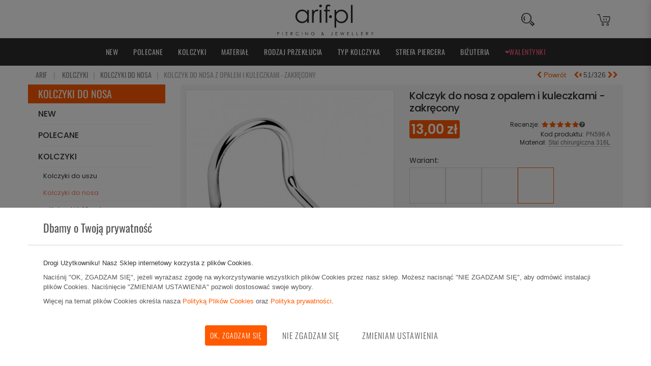

--- FILE ---
content_type: text/html; charset=utf-8
request_url: https://arif.pl/kolczyki-do-nosa/4020-kolczyk-do-nosa-z-opalem-i-kuleczkami-zakrecony.html
body_size: 45483
content:
<!DOCTYPE HTML>
<!--[if lt IE 7]><html class="no-js lt-ie9 lt-ie8 lt-ie7 " lang="pl"><![endif]-->
<!--[if IE 7]><html class="no-js lt-ie9 lt-ie8 ie7" lang="pl"><![endif]-->
<!--[if IE 8]><html class="no-js lt-ie9 ie8" lang="pl"><![endif]-->
<!--[if gt IE 8]><html class="no-js ie9" lang="pl"><![endif]-->
<html lang="pl">

<head>
    <meta charset="utf-8">
    <title>Zagięty kolczyk do nosa z syntetycznym opalem i kuleczkami</title>
    <meta name="theme-color" content="#2f2f2f">

    
    
                <meta name="robots" content="index,follow">
    
    
    <meta name="viewport" content="width=device-width, initial-scale=1.0, minimum-scale=1.0, maximum-scale=1.0, user-scalable=no"/>
    <meta name="mobile-web-app-capable" content="yes">

    <meta property="og:title" content="Zagi&#281;ty kolczyk do nosa z syntetycznym opalem i kuleczkami">
    <meta property="og:site_name" content="Arif.pl">
            <meta property="og:type" content="product">
    
            <meta property="og:description" content="Kolczyk do nosa z syntetycznym opalem i kuleczkami. Wykonany ze stali chirurgicznej.  Wymiary ozdoby: wys. 6 mm, szer. 2,5 mm.">
        
            <link rel="canonical" href="https://arif.pl/kolczyki-do-nosa/4020-kolczyk-do-nosa-z-opalem-i-kuleczkami-zakrecony.html" />
    
            <meta property="og:url" content="https://arif.pl/kolczyki-do-nosa/4020-kolczyk-do-nosa-z-opalem-i-kuleczkami-zakrecony.html">
        <meta property="og:image" content="https://arif.pl/9895-large_default/kolczyk-do-nosa-z-opalem-i-kuleczkami-zakrecony.jpg">
        <meta property="og:image:width" content="458">
        <meta property="og:image:height" content="458">
        <meta name="twitter:card" content="summary_large_image">
        <meta name="twitter:title" content="Zagi&#281;ty kolczyk do nosa z syntetycznym opalem i kuleczkami">
        <meta name="twitter:description" content="Kolczyk do nosa z syntetycznym opalem i kuleczkami. Wykonany ze stali chirurgicznej.  Wymiary ozdoby: wys. 6 mm, szer. 2,5 mm.">
        <meta name="twitter:image" content="https://arif.pl/9895-large_default/kolczyk-do-nosa-z-opalem-i-kuleczkami-zakrecony.jpg">
    
    <link rel="preconnect" href="//fonts.googleapis.com">
    <link rel="preconnect" href="//cdnjs.cloudflare.com">
    <link rel="preconnect" href="//connect.facebook.net">
    <link rel="preconnect" href="//googletagmanager.com">
    <link rel="preconnect" href="//apis.google.com">
    <link rel="preconnect" href="//google-analytics.com">
    <link rel="preconnect" href="//oss.maxcdn.com">
    <link rel="preconnect" href="//fonts.gstatic.com" crossorigin>

    <link rel="preload" href="https://cdnjs.cloudflare.com/ajax/libs/font-awesome/4.7.0/fonts/fontawesome-webfont.woff2?v=4.7.0" as="font" type="font/woff2" crossorigin>

    <link 
        rel="preload" 
        href="/themes/mb-arif-theme/font/oswald-v57-latin_latin-ext/oswald-v57-latin_latin-ext-200.woff2" 
        as="font" 
        type="font/woff2" 
        crossorigin
    >
    <link 
        rel="preload" 
        href="/themes/mb-arif-theme/font/oswald-v57-latin_latin-ext/oswald-v57-latin_latin-ext-300.woff2" 
        as="font" 
        type="font/woff2" 
        crossorigin
    >
    <link 
        rel="preload" 
        href="/themes/mb-arif-theme/font/oswald-v57-latin_latin-ext/oswald-v57-latin_latin-ext-regular.woff2" 
        as="font" 
        type="font/woff2" 
        crossorigin
    >
    <link 
        rel="preload" 
        href="/themes/mb-arif-theme/font/oswald-v57-latin_latin-ext/oswald-v57-latin_latin-ext-500.woff2" 
        as="font" 
        type="font/woff2" 
        crossorigin
    >
    <link 
        rel="preload" 
        href="/themes/mb-arif-theme/font/oswald-v57-latin_latin-ext/oswald-v57-latin_latin-ext-600.woff2" 
        as="font" 
        type="font/woff2" 
        crossorigin
    >

    <link rel="icon" type="image/vnd.microsoft.icon" href="/img/favicon.ico?1766011967">
    <link rel="shortcut icon" type="image/x-icon" href="/img/favicon.ico?1766011967">

    <!--[if IE 8]>
    
<script src="https://oss.maxcdn.com/libs/html5shiv/3.7.0/html5shiv.js"></script>
    
<script src="https://oss.maxcdn.com/libs/respond.js/1.3.0/respond.min.js"></script>
    <![endif]-->

    
    <style type="text/css">@font-face {font-family:Poppins;font-style:normal;font-weight:100;src:url(/cf-fonts/s/poppins/5.0.11/latin-ext/100/normal.woff2);unicode-range:U+0100-02AF,U+0304,U+0308,U+0329,U+1E00-1E9F,U+1EF2-1EFF,U+2020,U+20A0-20AB,U+20AD-20CF,U+2113,U+2C60-2C7F,U+A720-A7FF;font-display:swap;}@font-face {font-family:Poppins;font-style:normal;font-weight:100;src:url(/cf-fonts/s/poppins/5.0.11/devanagari/100/normal.woff2);unicode-range:U+0900-097F,U+1CD0-1CF9,U+200C-200D,U+20A8,U+20B9,U+25CC,U+A830-A839,U+A8E0-A8FF;font-display:swap;}@font-face {font-family:Poppins;font-style:normal;font-weight:100;src:url(/cf-fonts/s/poppins/5.0.11/latin/100/normal.woff2);unicode-range:U+0000-00FF,U+0131,U+0152-0153,U+02BB-02BC,U+02C6,U+02DA,U+02DC,U+0304,U+0308,U+0329,U+2000-206F,U+2074,U+20AC,U+2122,U+2191,U+2193,U+2212,U+2215,U+FEFF,U+FFFD;font-display:swap;}@font-face {font-family:Poppins;font-style:normal;font-weight:300;src:url(/cf-fonts/s/poppins/5.0.11/latin-ext/300/normal.woff2);unicode-range:U+0100-02AF,U+0304,U+0308,U+0329,U+1E00-1E9F,U+1EF2-1EFF,U+2020,U+20A0-20AB,U+20AD-20CF,U+2113,U+2C60-2C7F,U+A720-A7FF;font-display:swap;}@font-face {font-family:Poppins;font-style:normal;font-weight:300;src:url(/cf-fonts/s/poppins/5.0.11/latin/300/normal.woff2);unicode-range:U+0000-00FF,U+0131,U+0152-0153,U+02BB-02BC,U+02C6,U+02DA,U+02DC,U+0304,U+0308,U+0329,U+2000-206F,U+2074,U+20AC,U+2122,U+2191,U+2193,U+2212,U+2215,U+FEFF,U+FFFD;font-display:swap;}@font-face {font-family:Poppins;font-style:normal;font-weight:300;src:url(/cf-fonts/s/poppins/5.0.11/devanagari/300/normal.woff2);unicode-range:U+0900-097F,U+1CD0-1CF9,U+200C-200D,U+20A8,U+20B9,U+25CC,U+A830-A839,U+A8E0-A8FF;font-display:swap;}@font-face {font-family:Poppins;font-style:normal;font-weight:400;src:url(/cf-fonts/s/poppins/5.0.11/latin-ext/400/normal.woff2);unicode-range:U+0100-02AF,U+0304,U+0308,U+0329,U+1E00-1E9F,U+1EF2-1EFF,U+2020,U+20A0-20AB,U+20AD-20CF,U+2113,U+2C60-2C7F,U+A720-A7FF;font-display:swap;}@font-face {font-family:Poppins;font-style:normal;font-weight:400;src:url(/cf-fonts/s/poppins/5.0.11/devanagari/400/normal.woff2);unicode-range:U+0900-097F,U+1CD0-1CF9,U+200C-200D,U+20A8,U+20B9,U+25CC,U+A830-A839,U+A8E0-A8FF;font-display:swap;}@font-face {font-family:Poppins;font-style:normal;font-weight:400;src:url(/cf-fonts/s/poppins/5.0.11/latin/400/normal.woff2);unicode-range:U+0000-00FF,U+0131,U+0152-0153,U+02BB-02BC,U+02C6,U+02DA,U+02DC,U+0304,U+0308,U+0329,U+2000-206F,U+2074,U+20AC,U+2122,U+2191,U+2193,U+2212,U+2215,U+FEFF,U+FFFD;font-display:swap;}@font-face {font-family:Poppins;font-style:normal;font-weight:500;src:url(/cf-fonts/s/poppins/5.0.11/latin/500/normal.woff2);unicode-range:U+0000-00FF,U+0131,U+0152-0153,U+02BB-02BC,U+02C6,U+02DA,U+02DC,U+0304,U+0308,U+0329,U+2000-206F,U+2074,U+20AC,U+2122,U+2191,U+2193,U+2212,U+2215,U+FEFF,U+FFFD;font-display:swap;}@font-face {font-family:Poppins;font-style:normal;font-weight:500;src:url(/cf-fonts/s/poppins/5.0.11/latin-ext/500/normal.woff2);unicode-range:U+0100-02AF,U+0304,U+0308,U+0329,U+1E00-1E9F,U+1EF2-1EFF,U+2020,U+20A0-20AB,U+20AD-20CF,U+2113,U+2C60-2C7F,U+A720-A7FF;font-display:swap;}@font-face {font-family:Poppins;font-style:normal;font-weight:500;src:url(/cf-fonts/s/poppins/5.0.11/devanagari/500/normal.woff2);unicode-range:U+0900-097F,U+1CD0-1CF9,U+200C-200D,U+20A8,U+20B9,U+25CC,U+A830-A839,U+A8E0-A8FF;font-display:swap;}@font-face {font-family:Poppins;font-style:normal;font-weight:600;src:url(/cf-fonts/s/poppins/5.0.11/latin/600/normal.woff2);unicode-range:U+0000-00FF,U+0131,U+0152-0153,U+02BB-02BC,U+02C6,U+02DA,U+02DC,U+0304,U+0308,U+0329,U+2000-206F,U+2074,U+20AC,U+2122,U+2191,U+2193,U+2212,U+2215,U+FEFF,U+FFFD;font-display:swap;}@font-face {font-family:Poppins;font-style:normal;font-weight:600;src:url(/cf-fonts/s/poppins/5.0.11/devanagari/600/normal.woff2);unicode-range:U+0900-097F,U+1CD0-1CF9,U+200C-200D,U+20A8,U+20B9,U+25CC,U+A830-A839,U+A8E0-A8FF;font-display:swap;}@font-face {font-family:Poppins;font-style:normal;font-weight:600;src:url(/cf-fonts/s/poppins/5.0.11/latin-ext/600/normal.woff2);unicode-range:U+0100-02AF,U+0304,U+0308,U+0329,U+1E00-1E9F,U+1EF2-1EFF,U+2020,U+20A0-20AB,U+20AD-20CF,U+2113,U+2C60-2C7F,U+A720-A7FF;font-display:swap;}@font-face {font-family:Poppins;font-style:normal;font-weight:700;src:url(/cf-fonts/s/poppins/5.0.11/devanagari/700/normal.woff2);unicode-range:U+0900-097F,U+1CD0-1CF9,U+200C-200D,U+20A8,U+20B9,U+25CC,U+A830-A839,U+A8E0-A8FF;font-display:swap;}@font-face {font-family:Poppins;font-style:normal;font-weight:700;src:url(/cf-fonts/s/poppins/5.0.11/latin-ext/700/normal.woff2);unicode-range:U+0100-02AF,U+0304,U+0308,U+0329,U+1E00-1E9F,U+1EF2-1EFF,U+2020,U+20A0-20AB,U+20AD-20CF,U+2113,U+2C60-2C7F,U+A720-A7FF;font-display:swap;}@font-face {font-family:Poppins;font-style:normal;font-weight:700;src:url(/cf-fonts/s/poppins/5.0.11/latin/700/normal.woff2);unicode-range:U+0000-00FF,U+0131,U+0152-0153,U+02BB-02BC,U+02C6,U+02DA,U+02DC,U+0304,U+0308,U+0329,U+2000-206F,U+2074,U+20AC,U+2122,U+2191,U+2193,U+2212,U+2215,U+FEFF,U+FFFD;font-display:swap;}</style>
    <link rel="stylesheet" href="https://cdnjs.cloudflare.com/ajax/libs/font-awesome/4.7.0/css/font-awesome.min.css">

                        <link rel="stylesheet" href="https://arif.pl/themes/mb-arif-theme/cache/v_3900_f3976aea457a2a9f8d18f2dd55b7a4db_all.css?0bdb4b64" type="text/css" media="all">
                    <link rel="stylesheet" href="https://arif.pl/themes/mb-arif-theme/cache/v_3900_2316fce532c650d16bcafd0a57c01559_print.css?0bdb4b64" type="text/css" media="print">
            
    

    

    


    






<link rel="stylesheet" href="/modules/mbfeatureicon/views/css/displayHeader.css" type="text/css" media="all">

    
        
    

    
        
    

    
        
    

                    <script type="application/ld+json">
            {
            "@context": "https://schema.org/",
            "@type": "Product", 
            "name": "Kolczyk do nosa z opalem i kuleczkami - zakręcony",
            "image": ["https://arif.pl/9894-large_default/kolczyk-do-nosa-z-opalem-i-kuleczkami-zakrecony.jpg"],
            "description": "Kolczyk do nosa z syntetycznym opalem i kuleczkami. Wykonany ze stali chirurgicznej.  Wymiary ozdoby: wys. 6 mm, szer. 2,5 mm.",
            "sku": "PN596",
            "offers": {
                "@type": "Offer",
                "url": "https://arif.pl/kolczyki-do-nosa/4020-kolczyk-do-nosa-z-opalem-i-kuleczkami-zakrecony.html",
                "priceCurrency": "PLN",
                "price": "13",
                "availability": "https://schema.org/InStock"
            }
            }
        </script>
    
</head>

<body id="product" class="product product-4020 product-kolczyk-do-nosa-z-opalem-i-kuleczkami-zakrecony category-23 category-kolczyki-do-nosa hide-right-column lang_pl">


<noscript>
    <iframe src="https://www.googletagmanager.com/ns.html?id=GTM-WDLG9J" height="0" width="0" style="display:none;visibility:hidden"></iframe>
</noscript>


    <noscript><img height="1" width="1" style="display:none"
    src="https://www.facebook.com/tr?id=1908753763068937&ev=PageView&noscript=1"
    /></noscript>


    <img src="https://arif.pl/9894-large_default/kolczyk-do-nosa-z-opalem-i-kuleczkami-zakrecony.jpg" style="display: none;"/>




<div id="page">

    
    <div class="logomobiletop visible-xs visible-sm" style="background-color: #fff;text-align: center;">
        <a href="/" >
            <img class="logo" src="https://arif.pl/img/logo.svg?v3" alt="Arif.pl Piercing kolczyki i akcesoria" style="max-height:72px;max-width:395px;width:100%;">
        </a>
    </div>


    

    <div class="header-wrapper hidden-xs hidden-sm">

        <header id="header">

            
            <div class="head">

                <div class="container head-height">

                    <div class="row">

                                                    

<!-- MODULE Block cart -->
<div id="carttop" class="clearfix">
        <div class="shopping_cart">
        

        
            
            
            <div class="btn-group shopping_cart">

                
                <span class="carticon"></span>
                <span class="cartname">Karta zamówienia</span>
                <div class="quantity_cont"><span
                            class="ajax_cart_quantity unvisible">0</span></div>
                <span class="ajax_cart_product_txt unvisible">Produkt</span>
                <span class="ajax_cart_product_txt_s unvisible">Produkty</span>
                <span class="ajax_cart_total unvisible">
                            </span>
                <span class="ajax_cart_no_product">(pusty)</span>
                                <span class="cartarrow"></span>
                

                <button class="btn btn-primary dropdown-toggle" data-hover="dropdown" data-toggle="dropdown"
                        data-hover="dropdown" aria-expanded="false"></button>
            </div>
            </div>

    
    

    </div>

<!-- tu blockuserinfo -->



    <div id="layer_cart">
        <span class="cross" title="Zamknij okno"></span>
        <div class="layer_cart_product">
            <h2>
                Produkt dodany do koszyka
            </h2>
            <section class="layer_cart_product_content">
                <div class="product-image-container layer_cart_img col-xs-12 col-sm-5" style="background-color: #fff;">
                </div>
                <div class="layer_cart_product_info clearfix">
                    <div class="productinfo">
                        <strong class="dark"><span id="layer_cart_product_quantity"></span>x <span
                                    id="layer_cart_product_title" class="product-name"
                                    style="font-size:14px; font-weight: bold;"></span></strong><br/>
                        <span id="layer_cart_product_attributes"></span>
                        <div>
                            <strong class="dark">Razem</strong>
                            <span id="layer_cart_product_price"></span>
                        </div>
                    </div>

                    <div class="orderinfo">
                        <b class="dark">Podsumowanie zamówienia:</b>
                        <div class="layer_cart_row punkty">
                            Otrzymasz: <strong><span class="skarbonkapln"
                                                                             style="color:#46a74e;"></span></strong>
                        </div>
                        <div class="layer_cart_row free_delivery_info">
                            Do darmowej dostawy: <strong style="color:#185df8;"><span
                                        class="free_delivery_total">80.00 zł</span></strong>
                        </div>
                        <div class="layer_cart_row">
                            Suma wszystkich produktów:
                            <strong class="dark"><span
                                        class="cart_block_total ajax_block_cart_total">0.00</span></strong>
                        </div>
                    </div>
                </div>

                                
  <section  class="page-product-box blockproductscategory">
    <h3 class="productscategory_h2 page-product-heading">
                  <span class="full-text">
            Klienci którzy kupili ten produkt kupili też:
          </span>
          <span class="short-text">
              Inni kupili również:
          </span>
            </h3>

      
    <div id="productscategory_list" class="clearfix">
                    
                
                                
    
    
            
        
    

    <ul id="category-products" class="product_list grid row category-products owl-carousel arrows-up">

                    
            
                            
            
            
            
            
                                                                                                                        
                                        
            <li class="ajax_block_product first-in-line last-line first-item-of-mobile-line" data-p="1">

                <div class="product-container" itemscope itemtype="https://schema.org/Product">
                    <meta itemprop="sku" content="PN628" />

                    <div class="left-block">
                        <div class="product-image-container"><div class="mbfeatureicon_container">
                    
            
        
                    
            
        
                    
            
        
                    
            
        
                    
            
        
                    
            
        
                    
            
        
                    
            
        
                    
            
        
    </div>

                            <a class="button lnk_view_mobile btn btn-default"
                               href="https://arif.pl/kolczyki-do-nosa/2291-kolczyk-do-nosa-zakrecony-kwiatek.html#/kolor-srebrny/rozmiar-06_5/kolor_preta-srebrny/kolor_ozdoby-srebrny" title="Zobacz">
                                <span>Więcej informacji</span>
                            </a>

                            
                            <a class="button lnk_view btn btn-default"
                               href="https://arif.pl/kolczyki-do-nosa/2291-kolczyk-do-nosa-zakrecony-kwiatek.html#/kolor-srebrny/rozmiar-06_5/kolor_preta-srebrny/kolor_ozdoby-srebrny" title="Zobacz">
                                <span>Więcej informacji</span>
                            </a>

                            <a class="product_img_link" href="https://arif.pl/kolczyki-do-nosa/2291-kolczyk-do-nosa-zakrecony-kwiatek.html#/kolor-srebrny/rozmiar-06_5/kolor_preta-srebrny/kolor_ozdoby-srebrny" 
                               title="Kolczyk do nosa zakręcony - Kwiatek">

                                
                                <span class="img_grad">Więcej informacji</span>

                                <picture>
                                    <source 
                                        srcset="https://arif.pl/7635-home_default/kolczyk-do-nosa-zakrecony-kwiatek.avif" 
                                        type="image/avif"
                                    >
                                    
                                    <img 
                                        class="first-img replace-2x img-responsive" 
                                                                                src="https://arif.pl/7635-home_default/kolczyk-do-nosa-zakrecony-kwiatek.jpg"
                                        alt="Kolczyk do nosa zakręcony - Kwiatek PN628" 
                                        title="Kolczyk do nosa zakręcony - Kwiatek PN628" 
                                         
                                        itemprop="image"
                                    />
                                </picture>

                                

                                

                            </a>

                            
                                <div class="content_price" itemprop="offers" itemscope itemtype="https://schema.org/Offer">
                                    <link itemprop="availability"
                                          href="https://schema.org/InStock">
                                    <meta itemprop="priceValidUntil" content="2026-01-25" />
                                    <meta itemprop="url" content="https://arif.pl/kolczyki-do-nosa/2291-kolczyk-do-nosa-zakrecony-kwiatek.html">
                                                                            <span itemprop="price" class="price product-price" 
                                              content="29">

                                                                                            29,00 zł
                                                                                    </span>

                                        <meta itemprop="priceCurrency" content="PLN" />

                                        
                                                                    </div>
                            
                        </div>
                    </div>

                    <div class="right-block">

                        <h5 itemprop="name">
                                                        <a class="product-name" href="https://arif.pl/kolczyki-do-nosa/2291-kolczyk-do-nosa-zakrecony-kwiatek.html#/kolor-srebrny/rozmiar-06_5/kolor_preta-srebrny/kolor_ozdoby-srebrny" 
                               title="Kolczyk do nosa zakręcony - Kwiatek">
                                Kolczyk do nosa zakręcony - Kwiatek
                            </a>
                        </h5>

                        <span class="product-material" title="Srebro (925)">
                                                           Srebro (925)
                                                    </span>

                        <div class="reviews-container">
    </div>

                        <p class="product-desc" itemprop="description">
                            
                        </p>

                        							
                            
							

                            <div class="content_price">
                                                                    <span class="price product-price">
                                                                                    29,00 zł
                                                                            </span>
                                                                                                </div>

                        
                        <div class="product-flags">
                                                                                        
                                                    </div>

                        <div class="button-container">



                                                                                                            <a class="button no_ajax_add_to_cart_button btn btn-default" href="https://arif.pl/kolczyki-do-nosa/2291-kolczyk-do-nosa-zakrecony-kwiatek.html#/kolor-srebrny/rozmiar-06_5/kolor_preta-srebrny/kolor_ozdoby-srebrny" rel="nofollow" title="Dodaj do koszyka">
                                            <span><i class="fa fa-shopping-cart" aria-hidden="true"></i></span>
                                        </a>
                                                                    


                        </div>
                    </div>

                    
                        <div class="functional-buttons clearfix">

                            

                            
                        </div>

                    
                </div>

            </li>

                    
            
                            
            
            
            
            
                                                                                                                        
                                        
            <li class="ajax_block_product last-line last-item-of-mobile-line" data-p="1">

                <div class="product-container" itemscope itemtype="https://schema.org/Product">
                    <meta itemprop="sku" content="PN134" />

                    <div class="left-block">
                        <div class="product-image-container">
<div class="mbfeatureicon_container">
                    
            
        
                    
            
        
                    
            
        
                    
            
        
                    
            
        
                    
            
        
                    
            
        
                    
            
        
                    
            
        
                    
            
        
                    
            
        
    </div>

                            <a class="button lnk_view_mobile btn btn-default"
                               href="https://arif.pl/kolczyki-do-nosa/1542-kolczyk-do-nosa-zakrecony-krysztalek.html#/kolor-krysztalowy/sterylizacja-nie/rozmiar-08_65_25/kolor_ozdoby-krysztalowy/kolor_preta-czarny" title="Zobacz">
                                <span>Więcej informacji</span>
                            </a>

                            
                            <a class="button lnk_view btn btn-default"
                               href="https://arif.pl/kolczyki-do-nosa/1542-kolczyk-do-nosa-zakrecony-krysztalek.html#/kolor-krysztalowy/sterylizacja-nie/rozmiar-08_65_25/kolor_ozdoby-krysztalowy/kolor_preta-czarny" title="Zobacz">
                                <span>Więcej informacji</span>
                            </a>

                            <a class="product_img_link" href="https://arif.pl/kolczyki-do-nosa/1542-kolczyk-do-nosa-zakrecony-krysztalek.html#/kolor-krysztalowy/sterylizacja-nie/rozmiar-08_65_25/kolor_ozdoby-krysztalowy/kolor_preta-czarny" 
                               title="Kolczyk do nosa zakręcony - Kryształek">

                                
                                <span class="img_grad">Więcej informacji</span>

                                <picture>
                                    <source 
                                        srcset="https://arif.pl/15121-home_default/kolczyk-do-nosa-zakrecony-krysztalek.avif" 
                                        type="image/avif"
                                    >
                                    
                                    <img 
                                        class="first-img replace-2x img-responsive" 
                                                                                src="https://arif.pl/15121-home_default/kolczyk-do-nosa-zakrecony-krysztalek.jpg"
                                        alt="Kolczyk do nosa zakręcony - Kryształek PN134" 
                                        title="Kolczyk do nosa zakręcony - Kryształek PN134" 
                                         
                                        itemprop="image"
                                    />
                                </picture>

                                

                                

                            </a>

                            
                                <div class="content_price" itemprop="offers" itemscope itemtype="https://schema.org/Offer">
                                    <link itemprop="availability"
                                          href="https://schema.org/InStock">
                                    <meta itemprop="priceValidUntil" content="2026-01-25" />
                                    <meta itemprop="url" content="https://arif.pl/kolczyki-do-nosa/1542-kolczyk-do-nosa-zakrecony-krysztalek.html">
                                                                            <span itemprop="price" class="price product-price" 
                                              content="8">

                                                                                            8,00 zł
                                                                                    </span>

                                        <meta itemprop="priceCurrency" content="PLN" />

                                        
                                                                    </div>
                            
                        </div>
                    </div>

                    <div class="right-block">

                        <h5 itemprop="name">
                                                        <a class="product-name" href="https://arif.pl/kolczyki-do-nosa/1542-kolczyk-do-nosa-zakrecony-krysztalek.html#/kolor-krysztalowy/sterylizacja-nie/rozmiar-08_65_25/kolor_ozdoby-krysztalowy/kolor_preta-czarny" 
                               title="Kolczyk do nosa zakręcony - Kryształek">
                                Kolczyk do nosa zakręcony - Kryształek
                            </a>
                        </h5>

                        <span class="product-material" title="Bioplast®">
                                                           Bioplast®
                                                    </span>

                        <div class="reviews-container">
            <div class="comments_note" itemprop="aggregateRating" itemscope itemtype="https://schema.org/AggregateRating">
            <div class="star_content clearfix">
                                                            <div class="star star_on"></div>
                                                                                <div class="star star_on"></div>
                                                                                <div class="star star_on"></div>
                                                                                <div class="star star_on"></div>
                                                                                <div class="star star_on"></div>
                                                    <meta itemprop="ratingValue" content="5" />
                <meta itemprop="bestRating" content="5" />
                <meta itemprop="ratingCount" content="3" />

            </div>
            
            <span class="nb-comments"><span>3</span> Review(s)</span>
        </div>
    </div>

                        <p class="product-desc" itemprop="description">
                            
                        </p>

                        							
                            
							

                            <div class="content_price">
                                                                    <span class="price product-price">
                                                                                    8,00 zł
                                                                            </span>
                                                                                                </div>

                        
                        <div class="product-flags">
                                                                                        
                                                    </div>

                        <div class="button-container">



                                                                                                            <a class="button no_ajax_add_to_cart_button btn btn-default" href="https://arif.pl/kolczyki-do-nosa/1542-kolczyk-do-nosa-zakrecony-krysztalek.html#/kolor-krysztalowy/sterylizacja-nie/rozmiar-08_65_25/kolor_ozdoby-krysztalowy/kolor_preta-czarny" rel="nofollow" title="Dodaj do koszyka">
                                            <span><i class="fa fa-shopping-cart" aria-hidden="true"></i></span>
                                        </a>
                                                                    


                        </div>
                    </div>

                    
                        <div class="functional-buttons clearfix">

                            

                            
                        </div>

                    
                </div>

            </li>

                    
            
                            
            
            
            
            
                                                                                                                        
                                        
            <li class="ajax_block_product last-line last-item-of-tablet-line first-item-of-mobile-line" data-p="1">

                <div class="product-container" itemscope itemtype="https://schema.org/Product">
                    <meta itemprop="sku" content="PN571" />

                    <div class="left-block">
                        <div class="product-image-container">
<div class="mbfeatureicon_container">
                    
            
        
                    
            
        
                    
            
        
                    
            
        
                    
            
        
                    
            
        
                    
            
        
                    
            
        
                    
            
        
                    
            
        
    </div>

                            <a class="button lnk_view_mobile btn btn-default"
                               href="https://arif.pl/kolczyki-do-nosa/3897-kolczyk-do-nosa-z-krzyzem-zakrecony.html#/kolor-zloty/rozmiar-08_6/kolor_ozdoby-krysztalowy/kolor_preta-srebrny" title="Zobacz">
                                <span>Więcej informacji</span>
                            </a>

                            
                            <a class="button lnk_view btn btn-default"
                               href="https://arif.pl/kolczyki-do-nosa/3897-kolczyk-do-nosa-z-krzyzem-zakrecony.html#/kolor-zloty/rozmiar-08_6/kolor_ozdoby-krysztalowy/kolor_preta-srebrny" title="Zobacz">
                                <span>Więcej informacji</span>
                            </a>

                            <a class="product_img_link" href="https://arif.pl/kolczyki-do-nosa/3897-kolczyk-do-nosa-z-krzyzem-zakrecony.html#/kolor-zloty/rozmiar-08_6/kolor_ozdoby-krysztalowy/kolor_preta-srebrny" 
                               title="Kolczyk do nosa z krzyżem - zakręcony">

                                                                    <div class="countcontainer">
                                        <div class="roycountoff">
                                            <span>Oferta specjalna</span>
                                        </div>
                                    </div>
                                
                                <span class="img_grad">Więcej informacji</span>

                                <picture>
                                    <source 
                                        srcset="https://arif.pl/9295-home_default/kolczyk-do-nosa-z-krzyzem-zakrecony.avif" 
                                        type="image/avif"
                                    >
                                    
                                    <img 
                                        class="first-img replace-2x img-responsive" 
                                                                                src="https://arif.pl/9295-home_default/kolczyk-do-nosa-z-krzyzem-zakrecony.jpg"
                                        alt="Kolczyk do nosa z krzyżem - zakręcony PN571" 
                                        title="Kolczyk do nosa z krzyżem - zakręcony PN571" 
                                         
                                        itemprop="image"
                                    />
                                </picture>

                                

                                

                            </a>

                            
                                <div class="content_price" itemprop="offers" itemscope itemtype="https://schema.org/Offer">
                                    <link itemprop="availability"
                                          href="https://schema.org/InStock">
                                    <meta itemprop="priceValidUntil" content="2026-01-25" />
                                    <meta itemprop="url" content="https://arif.pl/kolczyki-do-nosa/3897-kolczyk-do-nosa-z-krzyzem-zakrecony.html">
                                                                            <span itemprop="price" class="price product-price" 
                                              content="9">

                                                                                            9,00 zł
                                                                                    </span>

                                        <meta itemprop="priceCurrency" content="PLN" />

                                                                                    <span class="old-price product-price">
                                                18,00 zł
                                            </span>
                                                                                            <span class="price-percent-reduction">-50%</span>
                                                                                    
                                                                    </div>
                            
                        </div>
                    </div>

                    <div class="right-block">

                        <h5 itemprop="name">
                                                        <a class="product-name" href="https://arif.pl/kolczyki-do-nosa/3897-kolczyk-do-nosa-z-krzyzem-zakrecony.html#/kolor-zloty/rozmiar-08_6/kolor_ozdoby-krysztalowy/kolor_preta-srebrny" 
                               title="Kolczyk do nosa z krzyżem - zakręcony">
                                Kolczyk do nosa z krzyżem - zakręcony
                            </a>
                        </h5>

                        <span class="product-material" title="Stal chirurgiczna 316L, Mosiądz">
                                                           Stal chirurgiczna 316L, Mosiądz
                                                    </span>

                        <div class="reviews-container">
    </div>

                        <p class="product-desc" itemprop="description">
                            
                        </p>

                        							
                            
							

                            <div class="content_price">
                                                                    <span class="price product-price">
                                                                                    9,00 zł
                                                                            </span>
                                                                            <span class="old-price product-price">
                                            18,00 zł
                                        </span>
                                                                                    <span class="price-percent-reduction">-50%</span>
                                                                                                                                                                                </div>

                        
                        <div class="product-flags">
                                                                                        
                                                            <span class="discount">Promocja!</span>
                                                    </div>

                        <div class="button-container">



                                                                                                            <a class="button no_ajax_add_to_cart_button btn btn-default" href="https://arif.pl/kolczyki-do-nosa/3897-kolczyk-do-nosa-z-krzyzem-zakrecony.html#/kolor-zloty/rozmiar-08_6/kolor_ozdoby-krysztalowy/kolor_preta-srebrny" rel="nofollow" title="Dodaj do koszyka">
                                            <span><i class="fa fa-shopping-cart" aria-hidden="true"></i></span>
                                        </a>
                                                                    


                        </div>
                    </div>

                    
                        <div class="functional-buttons clearfix">

                            

                            
                        </div>

                    
                </div>

            </li>

                    
            
                            
            
            
            
            
                                                                                                                        
                                        
            <li class="ajax_block_product last-line last-item-of-mobile-line" data-p="1">

                <div class="product-container" itemscope itemtype="https://schema.org/Product">
                    <meta itemprop="sku" content="PN560" />

                    <div class="left-block">
                        <div class="product-image-container">
<div class="mbfeatureicon_container">
                    
            
        
                    
            
        
                    
            
        
                    
            
        
                    
            
        
                    
            
        
                    
            
        
                    
            
        
                    
            
        
                    
            
        
    </div>

                            <a class="button lnk_view_mobile btn btn-default"
                               href="https://arif.pl/kolczyki-do-nosa/3791-kolczyk-do-nosa-z-opalem-zakrecony.html#/kolor-niebieski/rozmiar-08_6/kolor_ozdoby-niebieski/kolor_preta-srebrny" title="Zobacz">
                                <span>Więcej informacji</span>
                            </a>

                            
                            <a class="button lnk_view btn btn-default"
                               href="https://arif.pl/kolczyki-do-nosa/3791-kolczyk-do-nosa-z-opalem-zakrecony.html#/kolor-niebieski/rozmiar-08_6/kolor_ozdoby-niebieski/kolor_preta-srebrny" title="Zobacz">
                                <span>Więcej informacji</span>
                            </a>

                            <a class="product_img_link" href="https://arif.pl/kolczyki-do-nosa/3791-kolczyk-do-nosa-z-opalem-zakrecony.html#/kolor-niebieski/rozmiar-08_6/kolor_ozdoby-niebieski/kolor_preta-srebrny" 
                               title="Kolczyk do nosa z opalowym kwiatkiem - zakręcony">

                                                                    <div class="countcontainer">
                                        <div class="roycountoff">
                                            <span>Oferta specjalna</span>
                                        </div>
                                    </div>
                                
                                <span class="img_grad">Więcej informacji</span>

                                <picture>
                                    <source 
                                        srcset="https://arif.pl/8639-home_default/kolczyk-do-nosa-z-opalem-zakrecony.avif" 
                                        type="image/avif"
                                    >
                                    
                                    <img 
                                        class="first-img replace-2x img-responsive" 
                                                                                src="https://arif.pl/8639-home_default/kolczyk-do-nosa-z-opalem-zakrecony.jpg"
                                        alt="Kolczyk do nosa z opalowym kwiatkiem - zakręcony PN560" 
                                        title="Kolczyk do nosa z opalowym kwiatkiem - zakręcony PN560" 
                                         
                                        itemprop="image"
                                    />
                                </picture>

                                

                                

                            </a>

                            
                                <div class="content_price" itemprop="offers" itemscope itemtype="https://schema.org/Offer">
                                    <link itemprop="availability"
                                          href="https://schema.org/InStock">
                                    <meta itemprop="priceValidUntil" content="2026-01-25" />
                                    <meta itemprop="url" content="https://arif.pl/kolczyki-do-nosa/3791-kolczyk-do-nosa-z-opalem-zakrecony.html">
                                                                            <span itemprop="price" class="price product-price" 
                                              content="19.5">

                                                                                            19,50 zł
                                                                                    </span>

                                        <meta itemprop="priceCurrency" content="PLN" />

                                                                                    <span class="old-price product-price">
                                                39,00 zł
                                            </span>
                                                                                            <span class="price-percent-reduction">-50%</span>
                                                                                    
                                                                    </div>
                            
                        </div>
                    </div>

                    <div class="right-block">

                        <h5 itemprop="name">
                                                        <a class="product-name" href="https://arif.pl/kolczyki-do-nosa/3791-kolczyk-do-nosa-z-opalem-zakrecony.html#/kolor-niebieski/rozmiar-08_6/kolor_ozdoby-niebieski/kolor_preta-srebrny" 
                               title="Kolczyk do nosa z opalowym kwiatkiem - zakręcony">
                                Kolczyk do nosa z opalowym kwiatkiem - zakręcony
                            </a>
                        </h5>

                        <span class="product-material" title="Stal chirurgiczna 316L, Mosiądz">
                                                           Stal chirurgiczna 316L, Mosiądz
                                                    </span>

                        <div class="reviews-container">
    </div>

                        <p class="product-desc" itemprop="description">
                            
                        </p>

                        							
                            
							

                            <div class="content_price">
                                                                    <span class="price product-price">
                                                                                    19,50 zł
                                                                            </span>
                                                                            <span class="old-price product-price">
                                            39,00 zł
                                        </span>
                                                                                    <span class="price-percent-reduction">-50%</span>
                                                                                                                                                                                </div>

                        
                        <div class="product-flags">
                                                                                        
                                                            <span class="discount">Promocja!</span>
                                                    </div>

                        <div class="button-container">



                                                                                                            <a class="button no_ajax_add_to_cart_button btn btn-default" href="https://arif.pl/kolczyki-do-nosa/3791-kolczyk-do-nosa-z-opalem-zakrecony.html#/kolor-niebieski/rozmiar-08_6/kolor_ozdoby-niebieski/kolor_preta-srebrny" rel="nofollow" title="Dodaj do koszyka">
                                            <span><i class="fa fa-shopping-cart" aria-hidden="true"></i></span>
                                        </a>
                                                                    


                        </div>
                    </div>

                    
                        <div class="functional-buttons clearfix">

                            

                            
                        </div>

                    
                </div>

            </li>

                    
            
                            
            
            
            
            
                                                                                                                        
                                        
            <li class="ajax_block_product last-line first-item-of-mobile-line last-mobile-line" data-p="1">

                <div class="product-container" itemscope itemtype="https://schema.org/Product">
                    <meta itemprop="sku" content="PN554" />

                    <div class="left-block">
                        <div class="product-image-container">
<div class="mbfeatureicon_container">
                    
            
        
                    
            
        
                    
            
        
                    
            
        
                    
            
        
                    
            
        
                    
            
        
                    
            
        
                    
            
        
    </div>

                            <a class="button lnk_view_mobile btn btn-default"
                               href="https://arif.pl/kolczyki-do-nosa/3790-kolczyk-do-nosa-z-opalem-zakrecony.html#/kolor-opalizujacy/rozmiar-08_6/kolor_ozdoby-opalizujacy/kolor_preta-srebrny" title="Zobacz">
                                <span>Więcej informacji</span>
                            </a>

                            
                            <a class="button lnk_view btn btn-default"
                               href="https://arif.pl/kolczyki-do-nosa/3790-kolczyk-do-nosa-z-opalem-zakrecony.html#/kolor-opalizujacy/rozmiar-08_6/kolor_ozdoby-opalizujacy/kolor_preta-srebrny" title="Zobacz">
                                <span>Więcej informacji</span>
                            </a>

                            <a class="product_img_link" href="https://arif.pl/kolczyki-do-nosa/3790-kolczyk-do-nosa-z-opalem-zakrecony.html#/kolor-opalizujacy/rozmiar-08_6/kolor_ozdoby-opalizujacy/kolor_preta-srebrny" 
                               title="Kolczyk do nosa z kryształowym kwiatkiem - zakręcony">

                                                                    <div class="countcontainer">
                                        <div class="roycountoff">
                                            <span>Oferta specjalna</span>
                                        </div>
                                    </div>
                                
                                <span class="img_grad">Więcej informacji</span>

                                <picture>
                                    <source 
                                        srcset="https://arif.pl/8638-home_default/kolczyk-do-nosa-z-opalem-zakrecony.avif" 
                                        type="image/avif"
                                    >
                                    
                                    <img 
                                        class="first-img replace-2x img-responsive" 
                                                                                src="https://arif.pl/8638-home_default/kolczyk-do-nosa-z-opalem-zakrecony.jpg"
                                        alt="Kolczyk do nosa z kryształowym kwiatkiem - zakręcony PN554" 
                                        title="Kolczyk do nosa z kryształowym kwiatkiem - zakręcony PN554" 
                                         
                                        itemprop="image"
                                    />
                                </picture>

                                

                                

                            </a>

                            
                                <div class="content_price" itemprop="offers" itemscope itemtype="https://schema.org/Offer">
                                    <link itemprop="availability"
                                          href="https://schema.org/InStock">
                                    <meta itemprop="priceValidUntil" content="2026-01-25" />
                                    <meta itemprop="url" content="https://arif.pl/kolczyki-do-nosa/3790-kolczyk-do-nosa-z-opalem-zakrecony.html">
                                                                            <span itemprop="price" class="price product-price" 
                                              content="7">

                                                                                            7,00 zł
                                                                                    </span>

                                        <meta itemprop="priceCurrency" content="PLN" />

                                                                                    <span class="old-price product-price">
                                                14,00 zł
                                            </span>
                                                                                            <span class="price-percent-reduction">-50%</span>
                                                                                    
                                                                    </div>
                            
                        </div>
                    </div>

                    <div class="right-block">

                        <h5 itemprop="name">
                                                        <a class="product-name" href="https://arif.pl/kolczyki-do-nosa/3790-kolczyk-do-nosa-z-opalem-zakrecony.html#/kolor-opalizujacy/rozmiar-08_6/kolor_ozdoby-opalizujacy/kolor_preta-srebrny" 
                               title="Kolczyk do nosa z kryształowym kwiatkiem - zakręcony">
                                Kolczyk do nosa z kryształowym kwiatkiem - zakręcony
                            </a>
                        </h5>

                        <span class="product-material" title="Mosiądz, Stal chirurgiczna 316L">
                                                           Mosiądz, Stal chirurgiczna 316L
                                                    </span>

                        <div class="reviews-container">
    </div>

                        <p class="product-desc" itemprop="description">
                            
                        </p>

                        							
                            
							

                            <div class="content_price">
                                                                    <span class="price product-price">
                                                                                    7,00 zł
                                                                            </span>
                                                                            <span class="old-price product-price">
                                            14,00 zł
                                        </span>
                                                                                    <span class="price-percent-reduction">-50%</span>
                                                                                                                                                                                </div>

                        
                        <div class="product-flags">
                                                                                        
                                                            <span class="discount">Promocja!</span>
                                                    </div>

                        <div class="button-container">



                                                                                                            <a class="button no_ajax_add_to_cart_button btn btn-default" href="https://arif.pl/kolczyki-do-nosa/3790-kolczyk-do-nosa-z-opalem-zakrecony.html#/kolor-opalizujacy/rozmiar-08_6/kolor_ozdoby-opalizujacy/kolor_preta-srebrny" rel="nofollow" title="Dodaj do koszyka">
                                            <span><i class="fa fa-shopping-cart" aria-hidden="true"></i></span>
                                        </a>
                                                                    


                        </div>
                    </div>

                    
                        <div class="functional-buttons clearfix">

                            

                            
                        </div>

                    
                </div>

            </li>

                    
            
                            
            
            
            
            
                                                                                                                        
                                        
            <li class="ajax_block_product last-in-line last-line last-item-of-tablet-line last-item-of-mobile-line last-mobile-line" data-p="1">

                <div class="product-container" itemscope itemtype="https://schema.org/Product">
                    <meta itemprop="sku" content="PN586" />

                    <div class="left-block">
                        <div class="product-image-container">
<div class="mbfeatureicon_container">
                    
            
        
                    
            
        
                    
            
        
                    
            
        
                    
            
        
                    
            
        
                    
            
        
                    
            
        
                    
            
        
    </div>

                            <a class="button lnk_view_mobile btn btn-default"
                               href="https://arif.pl/kolczyki-do-nosa/3705-kolczyk-do-nosa-z-gwiazdka.html#/sterylizacja-nie/kolor-zloty/rozmiar-08_6/kolor_preta-zloty/kolor_ozdoby-zloty" title="Zobacz">
                                <span>Więcej informacji</span>
                            </a>

                            
                            <a class="button lnk_view btn btn-default"
                               href="https://arif.pl/kolczyki-do-nosa/3705-kolczyk-do-nosa-z-gwiazdka.html#/sterylizacja-nie/kolor-zloty/rozmiar-08_6/kolor_preta-zloty/kolor_ozdoby-zloty" title="Zobacz">
                                <span>Więcej informacji</span>
                            </a>

                            <a class="product_img_link" href="https://arif.pl/kolczyki-do-nosa/3705-kolczyk-do-nosa-z-gwiazdka.html#/sterylizacja-nie/kolor-zloty/rozmiar-08_6/kolor_preta-zloty/kolor_ozdoby-zloty" 
                               title="Kolczyk do nosa z gwiazdką">

                                
                                <span class="img_grad">Więcej informacji</span>

                                <picture>
                                    <source 
                                        srcset="https://arif.pl/8095-home_default/kolczyk-do-nosa-z-gwiazdka.avif" 
                                        type="image/avif"
                                    >
                                    
                                    <img 
                                        class="first-img replace-2x img-responsive" 
                                                                                src="https://arif.pl/8095-home_default/kolczyk-do-nosa-z-gwiazdka.jpg"
                                        alt="Kolczyk do nosa z gwiazdką PN586" 
                                        title="Kolczyk do nosa z gwiazdką PN586" 
                                         
                                        itemprop="image"
                                    />
                                </picture>

                                

                                

                            </a>

                            
                                <div class="content_price" itemprop="offers" itemscope itemtype="https://schema.org/Offer">
                                    <link itemprop="availability"
                                          href="https://schema.org/InStock">
                                    <meta itemprop="priceValidUntil" content="2026-01-25" />
                                    <meta itemprop="url" content="https://arif.pl/kolczyki-do-nosa/3705-kolczyk-do-nosa-z-gwiazdka.html">
                                                                            <span itemprop="price" class="price product-price" 
                                              content="10">

                                                                                            10,00 zł
                                                                                    </span>

                                        <meta itemprop="priceCurrency" content="PLN" />

                                        
                                                                    </div>
                            
                        </div>
                    </div>

                    <div class="right-block">

                        <h5 itemprop="name">
                                                        <a class="product-name" href="https://arif.pl/kolczyki-do-nosa/3705-kolczyk-do-nosa-z-gwiazdka.html#/sterylizacja-nie/kolor-zloty/rozmiar-08_6/kolor_preta-zloty/kolor_ozdoby-zloty" 
                               title="Kolczyk do nosa z gwiazdką">
                                Kolczyk do nosa z gwiazdką
                            </a>
                        </h5>

                        <span class="product-material" title="Stal chirurgiczna 316L">
                                                           Stal chirurgiczna 316L
                                                    </span>

                        <div class="reviews-container">
    </div>

                        <p class="product-desc" itemprop="description">
                            
                        </p>

                        							
                            
							

                            <div class="content_price">
                                                                    <span class="price product-price">
                                                                                    10,00 zł
                                                                            </span>
                                                                                                </div>

                        
                        <div class="product-flags">
                                                                                        
                                                    </div>

                        <div class="button-container">



                                                                                                            <a class="button no_ajax_add_to_cart_button btn btn-default" href="https://arif.pl/kolczyki-do-nosa/3705-kolczyk-do-nosa-z-gwiazdka.html#/sterylizacja-nie/kolor-zloty/rozmiar-08_6/kolor_preta-zloty/kolor_ozdoby-zloty" rel="nofollow" title="Dodaj do koszyka">
                                            <span><i class="fa fa-shopping-cart" aria-hidden="true"></i></span>
                                        </a>
                                                                    


                        </div>
                    </div>

                    
                        <div class="functional-buttons clearfix">

                            

                            
                        </div>

                    
                </div>

            </li>

        
    </ul>

    
    
    
    

    

            </div>
      
  </section>

            </section>

            <div class="continuebutton-container clearfix">
                    <span class="continue btn btn-block lewy45"
                          title="Kontynuuj zakupy">
                        <span>
                            Kontynuuj zakupy
                        </span>
                    </span>
                <a class="btn btn-block prawy45 pull-right"
                   href="https://arif.pl/quick-order"
                   title="Realizuj zamówienie" rel="nofollow">
                        <span>
                            Realizuj zamówienie
                        </span>
                </a>
            </div>
        </div>
        <div class="layer_cart_cart col-xs-12 col-md-6 hidden">
            <h2>Podsumowanie koszyka
                <!-- Plural Case [both cases are needed because page may be updated in Javascript] -->
                <span class="ajax_cart_product_txt_s  unvisible">
                        There are <span class="ajax_cart_quantity">0</span> items in your cart.
                    </span>
                <!-- Singular Case [both cases are needed because page may be updated in Javascript] -->
                <span class="ajax_cart_product_txt ">
                        There is 1 item in your cart.
                    </span>
            </h2>

            <div class="layer_cart_row">
                <strong class="dark">
                    Wszystkich produktów:
                </strong>
                <span class="cart_block_total ajax_block_cart_total">
                        0.00

                    </span>

            </div>
            <div class="layer_cart_row punkty">
                <strong style="color:#46a74e;">Otrzymasz:</strong> <span class="skarbonka">
					0 Diamentów</span>
            </div>
            <div class="layer_cart_row free_delivery_info">
                <strong style="color:#185df8;">Do darmowej dostawy brakuje: </strong><span
                        class="free_delivery_total">80.00 zł</span>
            </div>

            
            <div class="button-container">
                    <span class="continue btn btn-default button exclusive-medium"
                          title="Kontynuuj zakupy">
                        <span>
                            Kontynuuj zakupy
                        </span>
                    </span>
                <a class="btn btn-default button button-medium"
                   href="https://arif.pl/quick-order"
                   title="Realizuj zamówienie" rel="nofollow">
                        <span>
                            Realizuj zamówienie
                        </span>
                </a>
            </div>
        </div>
        
    </div>
    <!-- #layer_cart -->
    <div class="layer_cart_overlay"></div>
    
    <div class="btn-group mobile-menu-new">
        <button class="btn btn-primary dropdown-toggle" data-toggle="dropdown"
                data-hover="dropdown" aria-expanded="false"></button>
        <div class="dropdown-menu menu-content">
            
<div id="arif_topmenu" class="arif-mega-menu-container">
    <ul class="arif-mega-menu">
                    <li class="arif-menu-item  "
                data-category-id="188">

                            <a href="https://arif.pl/content/29-Nowe-kolczyki-arif-piercing"
                   title="New"
                   class="arif-menu-link">
            
                    
                    
                    
                    <span class="menu-text">New</span>

                            </a>
            
                
                
            </li>
                    <li class="arif-menu-item has-submenu "
                data-category-id="189">

                            <span class="arif-menu-link arif-menu-link-noclick">
            
                    
                    
                    
                    <span class="menu-text">Polecane</span>

                            </span>
            
                
                                    <div class="arif-mega-dropdown">
                        <div class="arif-mega-dropdown-inner">

                            
                            
                                
                                <div class="arif-mega-content three-columns">

                                    
                                                                            <div class="arif-mega-col arif-mega-col-left">
                                            
<div class="mega-promo-box">
    <div class="mega-grid-3-columns">
        <a href="https://arif.pl/26-kolczyki-do-uszu">
            <img src="/themes/mb-arif-theme/img/arif_topmenu/2x3menu200x300-01.png" alt="Kolczyki do ucha">
        </a>
        <a href="https://arif.pl/23-kolczyki-do-nosa">
            <img src="/themes/mb-arif-theme/img/arif_topmenu/2x3menu200x300-02.png" alt="Kolczyki do nosa">
        </a>
        <a href="https://arif.pl/147-kolczyki-do-pepka">
            <img src="/themes/mb-arif-theme/img/arif_topmenu/2x3menu200x300-03.png" alt="Kolczyki do pępka">
        </a>
        <a href="https://arif.pl/286-kolczyki-do-septum">
            <img src="/themes/mb-arif-theme/img/arif_topmenu/2x3menu200x300-04.png" alt="Kolczyki do septum">
        </a>
        <a href="https://arif.pl/271-kolczyki-do-piercingu-helix">
            <img src="/themes/mb-arif-theme/img/arif_topmenu/2x3menu200x300-05.png" alt="Kolczyki do piercingu Helix">
        </a>
        <a href="https://arif.pl/204-kolczyki-do-jezyka">
            <img src="/themes/mb-arif-theme/img/arif_topmenu/2x3menu200x300-06.png" alt="Kolczyki do języka">
        </a>
    </div>
</div>

                                        </div>
                                    
                                    
                                    <div class="arif-mega-col arif-mega-col-center">
                                                                                    
                                            
                                                <div class="subcategories-auto">
        <ul class="subcategories-list" data-col-num="2">
                            <li class="subcategory-item">
                    <div class="subcategory-icon">
                                            </div>

                    <a href="#"
                       title="Najczęściej wyszukiwane"
                       class="subcategory-link">
                        Najczęściej wyszukiwane
                    </a>

                    
                                            <ul class="sub-subcategories-list">
                                                            <li class="sub-subcategory-item">
                                    <a href="https://arif.pl/26-kolczyki-do-uszu"
                                       title="Kolczyki do ucha">
                                        Kolczyki do ucha
                                    </a>
                                </li>
                                                            <li class="sub-subcategory-item">
                                    <a href="https://arif.pl/23-kolczyki-do-nosa"
                                       title="Kolczyki do nosa">
                                        Kolczyki do nosa
                                    </a>
                                </li>
                                                            <li class="sub-subcategory-item">
                                    <a href="https://arif.pl/271-kolczyki-do-piercingu-helix"
                                       title="Helix">
                                        Helix
                                    </a>
                                </li>
                                                            <li class="sub-subcategory-item">
                                    <a href="https://arif.pl/284-kolczyki-do-nostrila"
                                       title="Nostril">
                                        Nostril
                                    </a>
                                </li>
                                                            <li class="sub-subcategory-item">
                                    <a href="https://arif.pl/286-kolczyki-do-septum"
                                       title="Septum">
                                        Septum
                                    </a>
                                </li>
                                                    </ul>
                                    </li>
                            <li class="subcategory-item">
                    <div class="subcategory-icon">
                                            </div>

                    <a href="#"
                       title="Popularne kategorie"
                       class="subcategory-link">
                        Popularne kategorie
                    </a>

                    
                                            <ul class="sub-subcategories-list">
                                                            <li class="sub-subcategory-item">
                                    <a href="https://arif.pl/126-kolka"
                                       title="Kółka">
                                        Kółka
                                    </a>
                                </li>
                                                            <li class="sub-subcategory-item">
                                    <a href="https://arif.pl/298-kolczyki-kolka-clickery"
                                       title="Clickery">
                                        Clickery
                                    </a>
                                </li>
                                                            <li class="sub-subcategory-item">
                                    <a href="https://arif.pl/27-labrety"
                                       title="Labrety">
                                        Labrety
                                    </a>
                                </li>
                                                            <li class="sub-subcategory-item">
                                    <a href="https://arif.pl/148-klasyczne"
                                       title="Zakręcane kulką">
                                        Zakręcane kulką
                                    </a>
                                </li>
                                                    </ul>
                                    </li>
                    </ul>
    </div>

                                                                            </div>

                                    
                                                                            <div class="arif-mega-col arif-mega-col-right">
                                                                                            
                                                
<div class="mega-promo-box">
    <div class="mega-grid-3-columns">
        <img src="/themes/mb-arif-theme/img/arif_topmenu/1x3menu200x400-01.png" alt="Promocja">
        <img src="/themes/mb-arif-theme/img/arif_topmenu/1x3menu200x400-02.png" alt="Promocja">
        <img src="/themes/mb-arif-theme/img/arif_topmenu/1x3menu200x400-03.png" alt="Promocja">
    </div>

    <div class="mega-promo-content">
        <h3>Kolczyki na <strong>prezent</strong>?</h3>
        <p>Sprawdź <strong>kolczyki ze zlota 14k</strong> z najnowszej kolekcji!</p>
        <a href="https://arif.pl/249-kolczyki-ze-zlota" class="mega-promo-btn">Sprawdź</a>
    </div>
</div>

                                                                                    </div>
                                    
                                </div>

                            
                        </div>
                    </div>
                
            </li>
                    <li class="arif-menu-item has-submenu "
                data-category-id="201">

                            <span class="arif-menu-link arif-menu-link-noclick">
            
                    
                    
                    
                    <span class="menu-text">Kolczyki</span>

                            </span>
            
                
                                    <div class="arif-mega-dropdown">
                        <div class="arif-mega-dropdown-inner">

                            
                            
                                
                                <div class="arif-mega-content no-right">

                                    
                                    
                                    
                                    <div class="arif-mega-col arif-mega-col-center">
                                                                                    
                                                                                            <div class="subcategories-auto">
                                                    <ul class="subcategories-list" data-col-num="4">
                                                                                                                    <li class="subcategory-item">
                                                                                                                                    <a href="https://arif.pl/26-kolczyki-do-uszu"
                                                                       title="Kolczyki do uszu"
                                                                       class="subcategory-link">
                                                                        Kolczyki do uszu
                                                                    </a>
                                                                
                                                                
                                                                                                                                    <ul class="sub-subcategories-list">
                                                                                                                                                                                                                                <li class="sub-subcategory-item">
                                                                                                                                                                    <a href="https://arif.pl/26-kolczyki-do-uszu?layered_id_feature_917=917_35"
                                                                                       title="Kolczyki kółka">
                                                                                        Kolczyki kółka
                                                                                    </a>
                                                                                                                                                            </li>
                                                                                                                                                                                                                                <li class="sub-subcategory-item">
                                                                                                                                                                    <a href="https://arif.pl/26-kolczyki-do-uszu?layered_id_feature_1609=1609_35"
                                                                                       title="Kolczyki labrety">
                                                                                        Kolczyki labrety
                                                                                    </a>
                                                                                                                                                            </li>
                                                                                                                                                                                                                                <li class="sub-subcategory-item">
                                                                                                                                                                    <a href="https://arif.pl/26-kolczyki-do-uszu?layered_id_feature_1641=1641_35"
                                                                                       title="Kolczyki zakręcane kulką">
                                                                                        Kolczyki zakręcane kulką
                                                                                    </a>
                                                                                                                                                            </li>
                                                                                                                                                                                                                                <li class="sub-subcategory-item">
                                                                                                                                                                    <a href="https://arif.pl/26-kolczyki-do-uszu?layered_id_feature_1653=1653_35"
                                                                                       title="Kolczyki sztyfty">
                                                                                        Kolczyki sztyfty
                                                                                    </a>
                                                                                                                                                            </li>
                                                                                                                                                                                                                                <li class="sub-subcategory-item">
                                                                                                                                                                    <a href="https://arif.pl/26-kolczyki-do-uszu?layered_id_feature_1660=1660_35"
                                                                                       title="Nausznice">
                                                                                        Nausznice
                                                                                    </a>
                                                                                                                                                            </li>
                                                                                                                                                                                                                                <li class="sub-subcategory-item">
                                                                                                                                                                    <a href="https://arif.pl/26-kolczyki-do-uszu?layered_id_feature_1659=1659_35"
                                                                                       title="Kolczyki sztangi">
                                                                                        Kolczyki sztangi
                                                                                    </a>
                                                                                                                                                            </li>
                                                                                                                                                                                                                                <li class="sub-subcategory-item">
                                                                                                                                                                    <a href="https://arif.pl/26-kolczyki-do-uszu?layered_id_feature_1680=1680_35"
                                                                                       title="Kolczyki banany">
                                                                                        Kolczyki banany
                                                                                    </a>
                                                                                                                                                            </li>
                                                                                                                                                                                                                                <li class="sub-subcategory-item">
                                                                                                                                                                    <a href="https://arif.pl/26-kolczyki-do-uszu?layered_id_feature_1687=1687_35"
                                                                                       title="Kolczyki podkowy">
                                                                                        Kolczyki podkowy
                                                                                    </a>
                                                                                                                                                            </li>
                                                                                                                                                                                                                                <li class="sub-subcategory-item">
                                                                                                                                                                    <a href="https://arif.pl/26-kolczyki-do-uszu?layered_id_feature_1656=1656_35"
                                                                                       title="Kolczyki przeciągane">
                                                                                        Kolczyki przeciągane
                                                                                    </a>
                                                                                                                                                            </li>
                                                                                                                                                                                                                                <li class="sub-subcategory-item">
                                                                                                                                                                    <a href="https://arif.pl/26-kolczyki-do-uszu?layered_id_feature_1685=1685_35"
                                                                                       title="Kolczyki fake do ucha">
                                                                                        Kolczyki fake do ucha
                                                                                    </a>
                                                                                                                                                            </li>
                                                                                                                                                                                                                                    <li class="sub-subcategory-item">
                                                                                                                                                                            <a href="https://arif.pl/26-kolczyki-do-uszu" title="Zobacz więcej...">więcej...</a>
                                                                                                                                                                    </li>
                                                                                                                                                    </ul>
                                                                                                                            </li>
                                                                                                                    <li class="subcategory-item">
                                                                                                                                    <a href="https://arif.pl/23-kolczyki-do-nosa"
                                                                       title="Kolczyki do nosa"
                                                                       class="subcategory-link">
                                                                        Kolczyki do nosa
                                                                    </a>
                                                                
                                                                
                                                                                                                                    <ul class="sub-subcategories-list">
                                                                                                                                                                                                                                <li class="sub-subcategory-item">
                                                                                                                                                                    <a href="https://arif.pl/23-kolczyki-do-nosa?layered_id_feature_917=917_35"
                                                                                       title="Kolczyki kółka do nosa">
                                                                                        Kolczyki kółka do nosa
                                                                                    </a>
                                                                                                                                                            </li>
                                                                                                                                                                                                                                <li class="sub-subcategory-item">
                                                                                                                                                                    <a href="https://arif.pl/23-kolczyki-do-nosa?layered_id_feature_919=919_35"
                                                                                       title="Kolczyki d-ring">
                                                                                        Kolczyki d-ring
                                                                                    </a>
                                                                                                                                                            </li>
                                                                                                                                                                                                                                <li class="sub-subcategory-item">
                                                                                                                                                                    <a href="https://arif.pl/23-kolczyki-do-nosa?layered_id_feature_915=915_35"
                                                                                       title="Kolczyki proste">
                                                                                        Kolczyki proste
                                                                                    </a>
                                                                                                                                                            </li>
                                                                                                                                                                                                                                <li class="sub-subcategory-item">
                                                                                                                                                                    <a href="https://arif.pl/23-kolczyki-do-nosa?layered_id_feature_916=916_35"
                                                                                       title="Kolczyki zagięte">
                                                                                        Kolczyki zagięte
                                                                                    </a>
                                                                                                                                                            </li>
                                                                                                                                                                                                                                <li class="sub-subcategory-item">
                                                                                                                                                                    <a href="https://arif.pl/23-kolczyki-do-nosa?layered_id_feature_1685=1685_35"
                                                                                       title="Kolczyki fake do nosa">
                                                                                        Kolczyki fake do nosa
                                                                                    </a>
                                                                                                                                                            </li>
                                                                                                                                                                                                                                <li class="sub-subcategory-item">
                                                                                                                                                                    <a href="https://arif.pl/23-kolczyki-do-nosa?layered_id_feature_1687=1687_35"
                                                                                       title="Kolczyki podkowy do nosa">
                                                                                        Kolczyki podkowy do nosa
                                                                                    </a>
                                                                                                                                                            </li>
                                                                                                                                            </ul>
                                                                                                                            </li>
                                                                                                                    <li class="subcategory-item">
                                                                                                                                    <a href="https://arif.pl/202-kolczyki-do-wargi"
                                                                       title="Kolczyki do wargi"
                                                                       class="subcategory-link">
                                                                        Kolczyki do wargi
                                                                    </a>
                                                                
                                                                
                                                                                                                                    <ul class="sub-subcategories-list">
                                                                                                                                                                                                                                <li class="sub-subcategory-item">
                                                                                                                                                                    <a href="https://arif.pl/202-kolczyki-do-wargi?layered_id_feature_917=917_35"
                                                                                       title="Kolczyki kółka do wargi">
                                                                                        Kolczyki kółka do wargi
                                                                                    </a>
                                                                                                                                                            </li>
                                                                                                                                                                                                                                <li class="sub-subcategory-item">
                                                                                                                                                                    <a href="https://arif.pl/202-kolczyki-do-wargi?layered_id_feature_1609=1609_35"
                                                                                       title="Kolczyki labrety do wargi">
                                                                                        Kolczyki labrety do wargi
                                                                                    </a>
                                                                                                                                                            </li>
                                                                                                                                                                                                                                <li class="sub-subcategory-item">
                                                                                                                                                                    <a href="https://arif.pl/202-kolczyki-do-wargi?layered_id_feature_1680=1680_35"
                                                                                       title="Kolczyki banany do wargi">
                                                                                        Kolczyki banany do wargi
                                                                                    </a>
                                                                                                                                                            </li>
                                                                                                                                                                                                                                <li class="sub-subcategory-item">
                                                                                                                                                                    <a href="https://arif.pl/202-kolczyki-do-wargi?layered_id_feature_1687=1687_35"
                                                                                       title="Kolczyki podkowy do wargi">
                                                                                        Kolczyki podkowy do wargi
                                                                                    </a>
                                                                                                                                                            </li>
                                                                                                                                                                                                                                <li class="sub-subcategory-item">
                                                                                                                                                                    <a href="https://arif.pl/202-kolczyki-do-wargi?layered_id_feature_1688=1688_35"
                                                                                       title="Kolczyki twistery do wargi">
                                                                                        Kolczyki twistery do wargi
                                                                                    </a>
                                                                                                                                                            </li>
                                                                                                                                            </ul>
                                                                                                                            </li>
                                                                                                                    <li class="subcategory-item">
                                                                                                                                    <a href="https://arif.pl/203-kolczyki-do-brwi"
                                                                       title="Kolczyki do brwi"
                                                                       class="subcategory-link">
                                                                        Kolczyki do brwi
                                                                    </a>
                                                                
                                                                
                                                                                                                                    <ul class="sub-subcategories-list">
                                                                                                                                                                                                                                <li class="sub-subcategory-item">
                                                                                                                                                                    <a href="https://arif.pl/203-kolczyki-do-brwi?layered_id_feature_917=917_35"
                                                                                       title="Kolczyki kółka do brwi">
                                                                                        Kolczyki kółka do brwi
                                                                                    </a>
                                                                                                                                                            </li>
                                                                                                                                                                                                                                <li class="sub-subcategory-item">
                                                                                                                                                                    <a href="https://arif.pl/203-kolczyki-do-brwi?layered_id_feature_1680=1680_35"
                                                                                       title="Kolczyki banany do brwi">
                                                                                        Kolczyki banany do brwi
                                                                                    </a>
                                                                                                                                                            </li>
                                                                                                                                                                                                                                <li class="sub-subcategory-item">
                                                                                                                                                                    <a href="https://arif.pl/203-kolczyki-do-brwi?layered_id_feature_1687=1687_35"
                                                                                       title="Kolczyki podkowy do brwi">
                                                                                        Kolczyki podkowy do brwi
                                                                                    </a>
                                                                                                                                                            </li>
                                                                                                                                            </ul>
                                                                                                                            </li>
                                                                                                                    <li class="subcategory-item">
                                                                                                                                    <a href="https://arif.pl/204-kolczyki-do-jezyka"
                                                                       title="Kolczyki do języka"
                                                                       class="subcategory-link">
                                                                        Kolczyki do języka
                                                                    </a>
                                                                
                                                                
                                                                                                                            </li>
                                                                                                                    <li class="subcategory-item">
                                                                                                                                    <a href="https://arif.pl/147-kolczyki-do-pepka"
                                                                       title="Kolczyki do pępka"
                                                                       class="subcategory-link">
                                                                        Kolczyki do pępka
                                                                    </a>
                                                                
                                                                
                                                                                                                            </li>
                                                                                                                    <li class="subcategory-item">
                                                                                                                                    <a href="https://arif.pl/146-kolczyki-intymne"
                                                                       title="Kolczyki intymne"
                                                                       class="subcategory-link">
                                                                        Kolczyki intymne
                                                                    </a>
                                                                
                                                                
                                                                                                                                    <ul class="sub-subcategories-list">
                                                                                                                                                                                                                                <li class="sub-subcategory-item">
                                                                                                                                                                    <a href="https://arif.pl/310-kolczyki-intymne-damskie"
                                                                                       title="Kolczyki intymne damskie">
                                                                                        Kolczyki intymne damskie
                                                                                    </a>
                                                                                                                                                            </li>
                                                                                                                                                                                                                                <li class="sub-subcategory-item">
                                                                                                                                                                    <a href="https://arif.pl/311-kolczyki-intymne-meskie"
                                                                                       title="Kolczyki intymne męskie">
                                                                                        Kolczyki intymne męskie
                                                                                    </a>
                                                                                                                                                            </li>
                                                                                                                                                                                                                                <li class="sub-subcategory-item">
                                                                                                                                                                    <a href="https://arif.pl/312-kolczyki-do-sutkow"
                                                                                       title="Kolczyki do sutków">
                                                                                        Kolczyki do sutków
                                                                                    </a>
                                                                                                                                                            </li>
                                                                                                                                            </ul>
                                                                                                                            </li>
                                                                                                                    <li class="subcategory-item">
                                                                                                                                    <a href="https://arif.pl/177-pielegnacja"
                                                                       title="Pielęgnacja"
                                                                       class="subcategory-link">
                                                                        Pielęgnacja
                                                                    </a>
                                                                
                                                                
                                                                                                                                    <ul class="sub-subcategories-list">
                                                                                                                                                                                                                                <li class="sub-subcategory-item">
                                                                                                                                                                    <a href="https://arif.pl/177-pielegnacja?layered_id_feature_932=932_59"
                                                                                       title="Pielęgnacja przekłucia">
                                                                                        Pielęgnacja przekłucia
                                                                                    </a>
                                                                                                                                                            </li>
                                                                                                                                                                                                                                <li class="sub-subcategory-item">
                                                                                                                                                                    <a href="https://arif.pl/177-pielegnacja?layered_id_feature_929=929_59"
                                                                                       title="Środki na opuchliznę">
                                                                                        Środki na opuchliznę
                                                                                    </a>
                                                                                                                                                            </li>
                                                                                                                                                                                                                                <li class="sub-subcategory-item">
                                                                                                                                                                    <a href="https://arif.pl/177-pielegnacja?layered_id_feature_933=933_59"
                                                                                       title="Środki na blizny">
                                                                                        Środki na blizny
                                                                                    </a>
                                                                                                                                                            </li>
                                                                                                                                                                                                                                <li class="sub-subcategory-item">
                                                                                                                                                                    <a href="https://arif.pl/177-pielegnacja?layered_id_feature_930=930_59"
                                                                                       title="Środki na ziarninę">
                                                                                        Środki na ziarninę
                                                                                    </a>
                                                                                                                                                            </li>
                                                                                                                                            </ul>
                                                                                                                            </li>
                                                                                                            </ul>
                                                </div>
                                                                                                                        </div>

                                    
                                    
                                </div>

                            
                        </div>
                    </div>
                
            </li>
                    <li class="arif-menu-item has-submenu "
                data-category-id="213">

                            <span class="arif-menu-link arif-menu-link-noclick">
            
                    
                    
                    
                    <span class="menu-text">Materiał</span>

                            </span>
            
                
                                    <div class="arif-mega-dropdown">
                        <div class="arif-mega-dropdown-inner">

                            
                            
                                
                                <div class="arif-mega-content no-right">

                                    
                                    
                                    
                                    <div class="arif-mega-col arif-mega-col-center">
                                                                                    
                                                                                            <div class="subcategories-auto">
                                                    <ul class="subcategories-list" data-col-num="4">
                                                                                                                    <li class="subcategory-item">
                                                                                                                                    <a href="https://arif.pl/214-tytan-g23"
                                                                       title="Tytan G23"
                                                                       class="subcategory-link">
                                                                        Tytan G23
                                                                    </a>
                                                                
                                                                
                                                                                                                                    <ul class="sub-subcategories-list">
                                                                                                                                                                                                                                <li class="sub-subcategory-item">
                                                                                                                                                                    <a href="https://arif.pl/215-tytanowe-labrety"
                                                                                       title="Tytanowe labrety">
                                                                                        Tytanowe labrety
                                                                                    </a>
                                                                                                                                                            </li>
                                                                                                                                                                                                                                <li class="sub-subcategory-item">
                                                                                                                                                                    <a href="https://arif.pl/216-tytanowe-kolka"
                                                                                       title="Tytanowe kółka">
                                                                                        Tytanowe kółka
                                                                                    </a>
                                                                                                                                                            </li>
                                                                                                                                                                                                                                <li class="sub-subcategory-item">
                                                                                                                                                                    <a href="https://arif.pl/217-tytanowe-sztyfty"
                                                                                       title="Tytanowe sztyfty">
                                                                                        Tytanowe sztyfty
                                                                                    </a>
                                                                                                                                                            </li>
                                                                                                                                                                                                                                <li class="sub-subcategory-item">
                                                                                                                                                                    <a href="https://arif.pl/218-tytanowe-sztangi"
                                                                                       title="Tytanowe sztangi">
                                                                                        Tytanowe sztangi
                                                                                    </a>
                                                                                                                                                            </li>
                                                                                                                                                                                                                                <li class="sub-subcategory-item">
                                                                                                                                                                    <a href="https://arif.pl/219-tytanowe-banany"
                                                                                       title="Tytanowe banany">
                                                                                        Tytanowe banany
                                                                                    </a>
                                                                                                                                                            </li>
                                                                                                                                                                                                                                <li class="sub-subcategory-item">
                                                                                                                                                                    <a href="https://arif.pl/220-tytanowe-podkowy"
                                                                                       title="Tytanowe podkowy">
                                                                                        Tytanowe podkowy
                                                                                    </a>
                                                                                                                                                            </li>
                                                                                                                                                                                                                                <li class="sub-subcategory-item">
                                                                                                                                                                    <a href="https://arif.pl/221-tytanowe-d-ringi"
                                                                                       title="Tytanowe d-ringi">
                                                                                        Tytanowe d-ringi
                                                                                    </a>
                                                                                                                                                            </li>
                                                                                                                                                                                                                                <li class="sub-subcategory-item">
                                                                                                                                                                    <a href="https://arif.pl/222-tytanowe-pigmeje"
                                                                                       title="Tytanowe pigmeje">
                                                                                        Tytanowe pigmeje
                                                                                    </a>
                                                                                                                                                            </li>
                                                                                                                                                                                                                                <li class="sub-subcategory-item">
                                                                                                                                                                    <a href="https://arif.pl/223-tytanowe-implanty"
                                                                                       title="Tytanowe implanty">
                                                                                        Tytanowe implanty
                                                                                    </a>
                                                                                                                                                            </li>
                                                                                                                                                                                                                                <li class="sub-subcategory-item">
                                                                                                                                                                    <a href="https://arif.pl/224-tytanowe-surface-bar"
                                                                                       title="Tytanowe surface bar">
                                                                                        Tytanowe surface bar
                                                                                    </a>
                                                                                                                                                            </li>
                                                                                                                                                                                                                                    <li class="sub-subcategory-item">
                                                                                                                                                                            <a href="https://arif.pl/214-tytan-g23" title="Zobacz więcej...">więcej...</a>
                                                                                                                                                                    </li>
                                                                                                                                                    </ul>
                                                                                                                            </li>
                                                                                                                    <li class="subcategory-item">
                                                                                                                                    <a href="https://arif.pl/230-kolczyki-ze-stali-chirurgicznej-316l"
                                                                       title="Stal chirurgiczna 316L"
                                                                       class="subcategory-link">
                                                                        Stal chirurgiczna 316L
                                                                    </a>
                                                                
                                                                
                                                                                                                                    <ul class="sub-subcategories-list">
                                                                                                                                                                                                                                <li class="sub-subcategory-item">
                                                                                                                                                                    <a href="https://arif.pl/231-kolczyki-labrety-ze-stali-chirurgicznej-316l"
                                                                                       title="Stalowe labrety">
                                                                                        Stalowe labrety
                                                                                    </a>
                                                                                                                                                            </li>
                                                                                                                                                                                                                                <li class="sub-subcategory-item">
                                                                                                                                                                    <a href="https://arif.pl/232-kolczyki-kolka-ze-stali-chirurgicznej-316l"
                                                                                       title="Stalowe kółka">
                                                                                        Stalowe kółka
                                                                                    </a>
                                                                                                                                                            </li>
                                                                                                                                                                                                                                <li class="sub-subcategory-item">
                                                                                                                                                                    <a href="https://arif.pl/233-kolczyki-sztyfty-ze-stali-chirurgicznej-316l"
                                                                                       title="Stalowe sztyfty">
                                                                                        Stalowe sztyfty
                                                                                    </a>
                                                                                                                                                            </li>
                                                                                                                                                                                                                                <li class="sub-subcategory-item">
                                                                                                                                                                    <a href="https://arif.pl/234-kolczyki-sztangi-ze-stali-chirurgicznej-316l"
                                                                                       title="Stalowe sztangi">
                                                                                        Stalowe sztangi
                                                                                    </a>
                                                                                                                                                            </li>
                                                                                                                                                                                                                                <li class="sub-subcategory-item">
                                                                                                                                                                    <a href="https://arif.pl/235-kolczyki-banany-ze-stali-chirurgicznej-316l"
                                                                                       title="Stalowe banany">
                                                                                        Stalowe banany
                                                                                    </a>
                                                                                                                                                            </li>
                                                                                                                                                                                                                                <li class="sub-subcategory-item">
                                                                                                                                                                    <a href="https://arif.pl/236-kolczyki-podkowy-ze-stali-chirurgicznej-316l"
                                                                                       title="Stalowe podkowy">
                                                                                        Stalowe podkowy
                                                                                    </a>
                                                                                                                                                            </li>
                                                                                                                                                                                                                                <li class="sub-subcategory-item">
                                                                                                                                                                    <a href="https://arif.pl/237-kolczyki-zakrecane-kulka-ze-stali-chirurgicznej-316l"
                                                                                       title="Stalowe zakręcane kulką">
                                                                                        Stalowe zakręcane kulką
                                                                                    </a>
                                                                                                                                                            </li>
                                                                                                                                                                                                                                <li class="sub-subcategory-item">
                                                                                                                                                                    <a href="https://arif.pl/238-kolczyki-pigmeje-ze-stali-chirurgicznej-316l"
                                                                                       title="Stalowe pigmeje">
                                                                                        Stalowe pigmeje
                                                                                    </a>
                                                                                                                                                            </li>
                                                                                                                                                                                                                                <li class="sub-subcategory-item">
                                                                                                                                                                    <a href="https://arif.pl/239-stalowe-tunele-i-plugi"
                                                                                       title="Stalowe tunele i plugi">
                                                                                        Stalowe tunele i plugi
                                                                                    </a>
                                                                                                                                                            </li>
                                                                                                                                                                                                                                <li class="sub-subcategory-item">
                                                                                                                                                                    <a href="https://arif.pl/240-stalowe-implanty"
                                                                                       title="Stalowe implanty">
                                                                                        Stalowe implanty
                                                                                    </a>
                                                                                                                                                            </li>
                                                                                                                                                                                                                                    <li class="sub-subcategory-item">
                                                                                                                                                                            <a href="https://arif.pl/230-kolczyki-ze-stali-chirurgicznej-316l" title="Zobacz więcej...">więcej...</a>
                                                                                                                                                                    </li>
                                                                                                                                                    </ul>
                                                                                                                            </li>
                                                                                                                    <li class="subcategory-item">
                                                                                                                                    <a href="https://arif.pl/249-kolczyki-ze-zlota"
                                                                       title="Złoto"
                                                                       class="subcategory-link">
                                                                        Złoto
                                                                    </a>
                                                                
                                                                
                                                                                                                                    <ul class="sub-subcategories-list">
                                                                                                                                                                                                                                <li class="sub-subcategory-item">
                                                                                                                                                                    <a href="https://arif.pl/250-kolczyki-do-nosa-ze-zlota"
                                                                                       title="Złote do nosa">
                                                                                        Złote do nosa
                                                                                    </a>
                                                                                                                                                            </li>
                                                                                                                                                                                                                                <li class="sub-subcategory-item">
                                                                                                                                                                    <a href="https://arif.pl/251-kolczyki-do-ucha-ze-zlota"
                                                                                       title="Złote do ucha">
                                                                                        Złote do ucha
                                                                                    </a>
                                                                                                                                                            </li>
                                                                                                                                                                                                                                <li class="sub-subcategory-item">
                                                                                                                                                                    <a href="https://arif.pl/252-kolczyki-ze-zlota-do-pepka"
                                                                                       title="Złote do pępka">
                                                                                        Złote do pępka
                                                                                    </a>
                                                                                                                                                            </li>
                                                                                                                                                                                                                                <li class="sub-subcategory-item">
                                                                                                                                                                    <a href="https://arif.pl/253-kolczyki-do-sutkow-ze-zlota"
                                                                                       title="Złote do sutków">
                                                                                        Złote do sutków
                                                                                    </a>
                                                                                                                                                            </li>
                                                                                                                                                                                                                                <li class="sub-subcategory-item">
                                                                                                                                                                    <a href="https://arif.pl/254-nakretki-do-kolczykow-ze-zlota"
                                                                                       title="Złote nakrętki">
                                                                                        Złote nakrętki
                                                                                    </a>
                                                                                                                                                            </li>
                                                                                                                                            </ul>
                                                                                                                            </li>
                                                                                                                    <li class="subcategory-item">
                                                                                                                                    <a href="https://arif.pl/255-kolczyki-ze-srebra-925"
                                                                       title="Srebro"
                                                                       class="subcategory-link">
                                                                        Srebro
                                                                    </a>
                                                                
                                                                
                                                                                                                                    <ul class="sub-subcategories-list">
                                                                                                                                                                                                                                <li class="sub-subcategory-item">
                                                                                                                                                                    <a href="https://arif.pl/256-srebrne-do-nosa"
                                                                                       title="Srebrne do nosa">
                                                                                        Srebrne do nosa
                                                                                    </a>
                                                                                                                                                            </li>
                                                                                                                                                                                                                                <li class="sub-subcategory-item">
                                                                                                                                                                    <a href="https://arif.pl/257-kolczyki-do-ucha-ze-srebra"
                                                                                       title="Srebrne do ucha">
                                                                                        Srebrne do ucha
                                                                                    </a>
                                                                                                                                                            </li>
                                                                                                                                            </ul>
                                                                                                                            </li>
                                                                                                                    <li class="subcategory-item">
                                                                                                                                    <a href="https://arif.pl/258-akrylowe-kolczyki"
                                                                       title="Akryl"
                                                                       class="subcategory-link">
                                                                        Akryl
                                                                    </a>
                                                                
                                                                
                                                                                                                            </li>
                                                                                                                    <li class="subcategory-item">
                                                                                                                                    <a href="https://arif.pl/259-kolczyki-z-bioflexu"
                                                                       title="Bioflex"
                                                                       class="subcategory-link">
                                                                        Bioflex
                                                                    </a>
                                                                
                                                                
                                                                                                                            </li>
                                                                                                                    <li class="subcategory-item">
                                                                                                                                    <a href="https://arif.pl/260-bioplast"
                                                                       title="Bioplast"
                                                                       class="subcategory-link">
                                                                        Bioplast
                                                                    </a>
                                                                
                                                                
                                                                                                                            </li>
                                                                                                                    <li class="subcategory-item">
                                                                                                                                    <a href="https://arif.pl/261-kolczyki-silikonowe"
                                                                       title="Silikon"
                                                                       class="subcategory-link">
                                                                        Silikon
                                                                    </a>
                                                                
                                                                
                                                                                                                            </li>
                                                                                                                    <li class="subcategory-item">
                                                                                                                                    <a href="https://arif.pl/262-kolczyki-z-mosiadzu"
                                                                       title="Mosiądz"
                                                                       class="subcategory-link">
                                                                        Mosiądz
                                                                    </a>
                                                                
                                                                
                                                                                                                            </li>
                                                                                                                    <li class="subcategory-item">
                                                                                                                                    <a href="https://arif.pl/263-kolczyki-drewniane"
                                                                       title="Drewno"
                                                                       class="subcategory-link">
                                                                        Drewno
                                                                    </a>
                                                                
                                                                
                                                                                                                            </li>
                                                                                                                    <li class="subcategory-item">
                                                                                                                                    <a href="https://arif.pl/264-kolczyki-z-kamienia-naturalnego"
                                                                       title="Kamień"
                                                                       class="subcategory-link">
                                                                        Kamień
                                                                    </a>
                                                                
                                                                
                                                                                                                            </li>
                                                                                                                    <li class="subcategory-item">
                                                                                                                                    <a href="https://arif.pl/265-kolczyki-szklane"
                                                                       title="Szkło"
                                                                       class="subcategory-link">
                                                                        Szkło
                                                                    </a>
                                                                
                                                                
                                                                                                                            </li>
                                                                                                                    <li class="subcategory-item">
                                                                                                                                    <a href="https://arif.pl/266-pozostale-materialy"
                                                                       title="Pozostałe materiały"
                                                                       class="subcategory-link">
                                                                        Pozostałe materiały
                                                                    </a>
                                                                
                                                                
                                                                                                                            </li>
                                                                                                            </ul>
                                                </div>
                                                                                                                        </div>

                                    
                                    
                                </div>

                            
                        </div>
                    </div>
                
            </li>
                    <li class="arif-menu-item has-submenu "
                data-category-id="267">

                            <span class="arif-menu-link arif-menu-link-noclick">
            
                    
                    
                    
                    <span class="menu-text">Rodzaj przekłucia</span>

                            </span>
            
                
                                    <div class="arif-mega-dropdown">
                        <div class="arif-mega-dropdown-inner">

                            
                            
                                
                                <div class="arif-mega-content no-right">

                                    
                                    
                                    
                                    <div class="arif-mega-col arif-mega-col-center">
                                                                                    
                                                                                            <div class="subcategories-auto">
                                                    <ul class="subcategories-list" data-col-num="4">
                                                                                                                    <li class="subcategory-item">
                                                                                                                                    <span class="subcategory-link subcategory-link-noclick">
                                                                        Przekłucie ucha
                                                                    </span>
                                                                
                                                                
                                                                                                                                    <ul class="sub-subcategories-list">
                                                                                                                                                                                                                                <li class="sub-subcategory-item">
                                                                                                                                                                    <a href="https://arif.pl/269-kolczyki-do-piercingu-conch"
                                                                                       title="Przekłucie conch">
                                                                                        Przekłucie conch
                                                                                    </a>
                                                                                                                                                            </li>
                                                                                                                                                                                                                                <li class="sub-subcategory-item">
                                                                                                                                                                    <a href="https://arif.pl/270-kolczyki-do-piercingu-daith"
                                                                                       title="Przekłucie daith">
                                                                                        Przekłucie daith
                                                                                    </a>
                                                                                                                                                            </li>
                                                                                                                                                                                                                                <li class="sub-subcategory-item">
                                                                                                                                                                    <a href="https://arif.pl/271-kolczyki-do-piercingu-helix"
                                                                                       title="Przekłucie helix">
                                                                                        Przekłucie helix
                                                                                    </a>
                                                                                                                                                            </li>
                                                                                                                                                                                                                                <li class="sub-subcategory-item">
                                                                                                                                                                    <a href="https://arif.pl/272-kolczyki-do-piercingu-lobe"
                                                                                       title="Przekłucie lobe">
                                                                                        Przekłucie lobe
                                                                                    </a>
                                                                                                                                                            </li>
                                                                                                                                                                                                                                <li class="sub-subcategory-item">
                                                                                                                                                                    <a href="https://arif.pl/273-kolczyki-do-piercingu-rook"
                                                                                       title="Przekłucie rook">
                                                                                        Przekłucie rook
                                                                                    </a>
                                                                                                                                                            </li>
                                                                                                                                                                                                                                <li class="sub-subcategory-item">
                                                                                                                                                                    <a href="https://arif.pl/274-kolczyki-do-piercingu-tragus"
                                                                                       title="Przekłucie tragus">
                                                                                        Przekłucie tragus
                                                                                    </a>
                                                                                                                                                            </li>
                                                                                                                                                                                                                                <li class="sub-subcategory-item">
                                                                                                                                                                    <a href="https://arif.pl/275-kolczyki-do-industriala"
                                                                                       title="Przekłucie industrial">
                                                                                        Przekłucie industrial
                                                                                    </a>
                                                                                                                                                            </li>
                                                                                                                                                                                                                                <li class="sub-subcategory-item">
                                                                                                                                                                    <a href="https://arif.pl/308-kolczyki-do-przeklucia-vertical-helix"
                                                                                       title="Przekłucie vertical helix">
                                                                                        Przekłucie vertical helix
                                                                                    </a>
                                                                                                                                                            </li>
                                                                                                                                            </ul>
                                                                                                                            </li>
                                                                                                                    <li class="subcategory-item">
                                                                                                                                    <span class="subcategory-link subcategory-link-noclick">
                                                                        Przekłucie wargi
                                                                    </span>
                                                                
                                                                
                                                                                                                                    <ul class="sub-subcategories-list">
                                                                                                                                                                                                                                <li class="sub-subcategory-item">
                                                                                                                                                                    <a href="https://arif.pl/277-kolczyki-do-piercingu-center-labret"
                                                                                       title="Przekłucie center labret">
                                                                                        Przekłucie center labret
                                                                                    </a>
                                                                                                                                                            </li>
                                                                                                                                                                                                                                <li class="sub-subcategory-item">
                                                                                                                                                                    <a href="https://arif.pl/278-kolczyki-do-piercingu-vertical-labret"
                                                                                       title="Przekłucie vertical labret">
                                                                                        Przekłucie vertical labret
                                                                                    </a>
                                                                                                                                                            </li>
                                                                                                                                                                                                                                <li class="sub-subcategory-item">
                                                                                                                                                                    <a href="https://arif.pl/279-kolczyki-do-piercingu-monroe"
                                                                                       title="Przekłucie monroe">
                                                                                        Przekłucie monroe
                                                                                    </a>
                                                                                                                                                            </li>
                                                                                                                                                                                                                                <li class="sub-subcategory-item">
                                                                                                                                                                    <a href="https://arif.pl/280-kolczyki-do-piercingu-lowbret"
                                                                                       title="Przekłucie lowbret">
                                                                                        Przekłucie lowbret
                                                                                    </a>
                                                                                                                                                            </li>
                                                                                                                                                                                                                                <li class="sub-subcategory-item">
                                                                                                                                                                    <a href="https://arif.pl/281-kolczyki-do-piercingu-medusa"
                                                                                       title="Przekłucie medusa">
                                                                                        Przekłucie medusa
                                                                                    </a>
                                                                                                                                                            </li>
                                                                                                                                            </ul>
                                                                                                                            </li>
                                                                                                                    <li class="subcategory-item">
                                                                                                                                    <span class="subcategory-link subcategory-link-noclick">
                                                                        Przekłucie nosa
                                                                    </span>
                                                                
                                                                
                                                                                                                                    <ul class="sub-subcategories-list">
                                                                                                                                                                                                                                <li class="sub-subcategory-item">
                                                                                                                                                                    <a href="https://arif.pl/284-kolczyki-do-nostrila"
                                                                                       title="Przekłucie nostril">
                                                                                        Przekłucie nostril
                                                                                    </a>
                                                                                                                                                            </li>
                                                                                                                                                                                                                                <li class="sub-subcategory-item">
                                                                                                                                                                    <a href="https://arif.pl/285-kolczyki-do-high-nostril"
                                                                                       title="Przekłucie high nostril">
                                                                                        Przekłucie high nostril
                                                                                    </a>
                                                                                                                                                            </li>
                                                                                                                                                                                                                                <li class="sub-subcategory-item">
                                                                                                                                                                    <a href="https://arif.pl/286-kolczyki-do-septum"
                                                                                       title="Przekłucie septum">
                                                                                        Przekłucie septum
                                                                                    </a>
                                                                                                                                                            </li>
                                                                                                                                            </ul>
                                                                                                                            </li>
                                                                                                                    <li class="subcategory-item">
                                                                                                                                    <a href="https://arif.pl/287-brew-eyebrow"
                                                                       title="Brew | eyebrow"
                                                                       class="subcategory-link">
                                                                        Brew | eyebrow
                                                                    </a>
                                                                
                                                                
                                                                                                                            </li>
                                                                                                                    <li class="subcategory-item">
                                                                                                                                    <a href="https://arif.pl/288-przeklucie-jezyka"
                                                                       title="Przekłucie języka"
                                                                       class="subcategory-link">
                                                                        Przekłucie języka
                                                                    </a>
                                                                
                                                                
                                                                                                                            </li>
                                                                                                                    <li class="subcategory-item">
                                                                                                                                    <a href="https://arif.pl/289-przeklucie-pepka"
                                                                       title="Przekłucie pępka"
                                                                       class="subcategory-link">
                                                                        Przekłucie pępka
                                                                    </a>
                                                                
                                                                
                                                                                                                            </li>
                                                                                                                    <li class="subcategory-item">
                                                                                                                                    <a href="https://arif.pl/290-tunel"
                                                                       title="Tunel"
                                                                       class="subcategory-link">
                                                                        Tunel
                                                                    </a>
                                                                
                                                                
                                                                                                                            </li>
                                                                                                                    <li class="subcategory-item">
                                                                                                                                    <a href="https://arif.pl/291-piercing-sutka"
                                                                       title="Piercing sutka"
                                                                       class="subcategory-link">
                                                                        Piercing sutka
                                                                    </a>
                                                                
                                                                
                                                                                                                            </li>
                                                                                                                    <li class="subcategory-item">
                                                                                                                                    <a href="https://arif.pl/292-microdermal"
                                                                       title="Microdermal"
                                                                       class="subcategory-link">
                                                                        Microdermal
                                                                    </a>
                                                                
                                                                
                                                                                                                            </li>
                                                                                                                    <li class="subcategory-item">
                                                                                                                                    <a href="https://arif.pl/293-surface"
                                                                       title="Surface"
                                                                       class="subcategory-link">
                                                                        Surface
                                                                    </a>
                                                                
                                                                
                                                                                                                            </li>
                                                                                                                    <li class="subcategory-item">
                                                                                                                                    <span class="subcategory-link subcategory-link-noclick">
                                                                        Piercing intymny damski
                                                                    </span>
                                                                
                                                                
                                                                                                                                    <ul class="sub-subcategories-list">
                                                                                                                                                                                                                                <li class="sub-subcategory-item">
                                                                                                                                                                    <a href="https://arif.pl/295-kolczyki-do-piercingu-christina"
                                                                                       title="Przekłucie Christina">
                                                                                        Przekłucie Christina
                                                                                    </a>
                                                                                                                                                            </li>
                                                                                                                                            </ul>
                                                                                                                            </li>
                                                                                                                    <li class="subcategory-item">
                                                                                                                                    <span class="subcategory-link subcategory-link-noclick">
                                                                        Piercing intymny męski
                                                                    </span>
                                                                
                                                                
                                                                                                                                    <ul class="sub-subcategories-list">
                                                                                                                                                                                                                                <li class="sub-subcategory-item">
                                                                                                                                                                    <a href="https://arif.pl/297-kolczyki-do-piecingu-prince-albert"
                                                                                       title="Prince Albert">
                                                                                        Prince Albert
                                                                                    </a>
                                                                                                                                                            </li>
                                                                                                                                            </ul>
                                                                                                                            </li>
                                                                                                            </ul>
                                                </div>
                                                                                                                        </div>

                                    
                                    
                                </div>

                            
                        </div>
                    </div>
                
            </li>
                    <li class="arif-menu-item has-submenu "
                data-category-id="141">

                            <span class="arif-menu-link arif-menu-link-noclick">
            
                    
                    
                    
                    <span class="menu-text">Typ kolczyka</span>

                            </span>
            
                
                                    <div class="arif-mega-dropdown">
                        <div class="arif-mega-dropdown-inner">

                            
                            
                                
                                <div class="arif-mega-content no-right">

                                    
                                    
                                    
                                    <div class="arif-mega-col arif-mega-col-center">
                                                                                    
                                                                                            <div class="subcategories-auto">
                                                    <ul class="subcategories-list" data-col-num="4">
                                                                                                                    <li class="subcategory-item">
                                                                                                                                    <a href="https://arif.pl/27-labrety"
                                                                       title="Labrety"
                                                                       class="subcategory-link">
                                                                        Labrety
                                                                    </a>
                                                                
                                                                
                                                                                                                            </li>
                                                                                                                    <li class="subcategory-item">
                                                                                                                                    <a href="https://arif.pl/126-kolka"
                                                                       title="Kółka"
                                                                       class="subcategory-link">
                                                                        Kółka
                                                                    </a>
                                                                
                                                                
                                                                                                                                    <ul class="sub-subcategories-list">
                                                                                                                                                                                                                                <li class="sub-subcategory-item">
                                                                                                                                                                    <a href="https://arif.pl/298-kolczyki-kolka-clickery"
                                                                                       title="Kółko clicker">
                                                                                        Kółko clicker
                                                                                    </a>
                                                                                                                                                            </li>
                                                                                                                                                                                                                                <li class="sub-subcategory-item">
                                                                                                                                                                    <a href="https://arif.pl/299-kolko-bcr-i-zamykane-ozdoba"
                                                                                       title="Kółko BCR i zamykane ozdobą">
                                                                                        Kółko BCR i zamykane ozdobą
                                                                                    </a>
                                                                                                                                                            </li>
                                                                                                                                                                                                                                <li class="sub-subcategory-item">
                                                                                                                                                                    <a href="https://arif.pl/300-kolczyki-kolka-rozginane"
                                                                                       title="Kółko rozginane">
                                                                                        Kółko rozginane
                                                                                    </a>
                                                                                                                                                            </li>
                                                                                                                                                                                                                                <li class="sub-subcategory-item">
                                                                                                                                                                    <a href="https://arif.pl/301-kolczyki-kolka-segment-ring"
                                                                                       title="Kółko segment ring">
                                                                                        Kółko segment ring
                                                                                    </a>
                                                                                                                                                            </li>
                                                                                                                                                                                                                                <li class="sub-subcategory-item">
                                                                                                                                                                    <a href="https://arif.pl/302-kolczyk-kolko-z-zapieciem-szarnir"
                                                                                       title="Kółko szarnir">
                                                                                        Kółko szarnir
                                                                                    </a>
                                                                                                                                                            </li>
                                                                                                                                            </ul>
                                                                                                                            </li>
                                                                                                                    <li class="subcategory-item">
                                                                                                                                    <a href="https://arif.pl/148-klasyczne"
                                                                       title="Klasyczne"
                                                                       class="subcategory-link">
                                                                        Klasyczne
                                                                    </a>
                                                                
                                                                
                                                                                                                            </li>
                                                                                                                    <li class="subcategory-item">
                                                                                                                                    <a href="https://arif.pl/185-sztyfty"
                                                                       title="Sztyfty"
                                                                       class="subcategory-link">
                                                                        Sztyfty
                                                                    </a>
                                                                
                                                                
                                                                                                                            </li>
                                                                                                                    <li class="subcategory-item">
                                                                                                                                    <a href="https://arif.pl/22-sztangi"
                                                                       title="Sztangi"
                                                                       class="subcategory-link">
                                                                        Sztangi
                                                                    </a>
                                                                
                                                                
                                                                                                                            </li>
                                                                                                                    <li class="subcategory-item">
                                                                                                                                    <a href="https://arif.pl/21-banany"
                                                                       title="Banany"
                                                                       class="subcategory-link">
                                                                        Banany
                                                                    </a>
                                                                
                                                                
                                                                                                                            </li>
                                                                                                                    <li class="subcategory-item">
                                                                                                                                    <a href="https://arif.pl/127-podkowy-i-twistery"
                                                                       title="Podkowy i twistery"
                                                                       class="subcategory-link">
                                                                        Podkowy i twistery
                                                                    </a>
                                                                
                                                                
                                                                                                                            </li>
                                                                                                                    <li class="subcategory-item">
                                                                                                                                    <a href="https://arif.pl/63-nausznice"
                                                                       title="Kolczyki nausznice"
                                                                       class="subcategory-link">
                                                                        Kolczyki nausznice
                                                                    </a>
                                                                
                                                                
                                                                                                                            </li>
                                                                                                                    <li class="subcategory-item">
                                                                                                                                    <a href="https://arif.pl/317-kolczyki-d-ring"
                                                                       title="Kolczyki d-ring"
                                                                       class="subcategory-link">
                                                                        Kolczyki d-ring
                                                                    </a>
                                                                
                                                                
                                                                                                                            </li>
                                                                                                                    <li class="subcategory-item">
                                                                                                                                    <a href="https://arif.pl/32-tunele-i-plugi"
                                                                       title="Tunele i plugi"
                                                                       class="subcategory-link">
                                                                        Tunele i plugi
                                                                    </a>
                                                                
                                                                
                                                                                                                            </li>
                                                                                                                    <li class="subcategory-item">
                                                                                                                                    <a href="https://arif.pl/31-rozpychacze-i-spirale"
                                                                       title="Rozpychacze i spirale"
                                                                       class="subcategory-link">
                                                                        Rozpychacze i spirale
                                                                    </a>
                                                                
                                                                
                                                                                                                            </li>
                                                                                                                    <li class="subcategory-item">
                                                                                                                                    <a href="https://arif.pl/151-ciezarki"
                                                                       title="Ciężarki"
                                                                       class="subcategory-link">
                                                                        Ciężarki
                                                                    </a>
                                                                
                                                                
                                                                                                                            </li>
                                                                                                                    <li class="subcategory-item">
                                                                                                                                    <a href="https://arif.pl/15-implanty"
                                                                       title="Implanty"
                                                                       class="subcategory-link">
                                                                        Implanty
                                                                    </a>
                                                                
                                                                
                                                                                                                            </li>
                                                                                                                    <li class="subcategory-item">
                                                                                                                                    <a href="https://arif.pl/17-surface-bar"
                                                                       title="Surface bar"
                                                                       class="subcategory-link">
                                                                        Surface bar
                                                                    </a>
                                                                
                                                                
                                                                                                                            </li>
                                                                                                                    <li class="subcategory-item">
                                                                                                                                    <a href="https://arif.pl/64-nietypowe-kolczyki"
                                                                       title="Nietypowe"
                                                                       class="subcategory-link">
                                                                        Nietypowe
                                                                    </a>
                                                                
                                                                
                                                                                                                            </li>
                                                                                                                    <li class="subcategory-item">
                                                                                                                                    <a href="https://arif.pl/149-fake-piercing"
                                                                       title="Fake piercing"
                                                                       class="subcategory-link">
                                                                        Fake piercing
                                                                    </a>
                                                                
                                                                
                                                                                                                                    <ul class="sub-subcategories-list">
                                                                                                                                                                                                                                <li class="sub-subcategory-item">
                                                                                                                                                                    <a href="https://arif.pl/303-kolczyki-fake-do-ucha"
                                                                                       title="Kolczyki fake do ucha">
                                                                                        Kolczyki fake do ucha
                                                                                    </a>
                                                                                                                                                            </li>
                                                                                                                                                                                                                                <li class="sub-subcategory-item">
                                                                                                                                                                    <a href="https://arif.pl/304-kolczyki-fake-do-nosa"
                                                                                       title="Kolczyki fake do nosa">
                                                                                        Kolczyki fake do nosa
                                                                                    </a>
                                                                                                                                                            </li>
                                                                                                                                            </ul>
                                                                                                                            </li>
                                                                                                                    <li class="subcategory-item">
                                                                                                                                    <a href="https://arif.pl/132-prety"
                                                                       title="Pręty"
                                                                       class="subcategory-link">
                                                                        Pręty
                                                                    </a>
                                                                
                                                                
                                                                                                                            </li>
                                                                                                                    <li class="subcategory-item">
                                                                                                                                    <a href="https://arif.pl/131-nakretki"
                                                                       title="Nakrętki"
                                                                       class="subcategory-link">
                                                                        Nakrętki
                                                                    </a>
                                                                
                                                                
                                                                                                                            </li>
                                                                                                                    <li class="subcategory-item">
                                                                                                                                    <a href="https://arif.pl/184-dodatki"
                                                                       title="Dodatki"
                                                                       class="subcategory-link">
                                                                        Dodatki
                                                                    </a>
                                                                
                                                                
                                                                                                                                    <ul class="sub-subcategories-list">
                                                                                                                                                                                                                                <li class="sub-subcategory-item">
                                                                                                                                                                    <a href="https://arif.pl/305-zawieszki-do-kolczykow"
                                                                                       title="Zawieszki">
                                                                                        Zawieszki
                                                                                    </a>
                                                                                                                                                            </li>
                                                                                                                                                                                                                                <li class="sub-subcategory-item">
                                                                                                                                                                    <a href="https://arif.pl/306-lancuszki-do-kolczykow"
                                                                                       title="Łańcuszki">
                                                                                        Łańcuszki
                                                                                    </a>
                                                                                                                                                            </li>
                                                                                                                                                                                                                                <li class="sub-subcategory-item">
                                                                                                                                                                    <a href="https://arif.pl/307-laczniki-do-kolczykow"
                                                                                       title="Łączniki">
                                                                                        Łączniki
                                                                                    </a>
                                                                                                                                                            </li>
                                                                                                                                            </ul>
                                                                                                                            </li>
                                                                                                            </ul>
                                                </div>
                                                                                                                        </div>

                                    
                                    
                                </div>

                            
                        </div>
                    </div>
                
            </li>
                    <li class="arif-menu-item has-submenu "
                data-category-id="97">

                            <a href="https://arif.pl/97-wyposazenie-studia"
                   title="Strefa piercera"
                   class="arif-menu-link">
            
                    
                    
                    
                    <span class="menu-text">Strefa piercera</span>

                            </a>
            
                
                                    <div class="arif-mega-dropdown">
                        <div class="arif-mega-dropdown-inner">

                            
                            
                                
                                <div class="arif-mega-content ">

                                    
                                    
                                    
                                    <div class="arif-mega-col arif-mega-col-center">
                                                                                    
                                                                                            <div class="subcategories-auto">
                                                    <ul class="subcategories-list" data-col-num="3">
                                                                                                                    <li class="subcategory-item">
                                                                                                                                    <a href="https://arif.pl/165-kolczyki-z-tytanu-g23"
                                                                       title="Kolczyki z tytanu G23"
                                                                       class="subcategory-link">
                                                                        Kolczyki z tytanu G23
                                                                    </a>
                                                                
                                                                
                                                                                                                                    <ul class="sub-subcategories-list">
                                                                                                                                                                                                                                <li class="sub-subcategory-item">
                                                                                                                                                                    <a href="https://arif.pl/166-labrety"
                                                                                       title="Labrety">
                                                                                        Labrety
                                                                                    </a>
                                                                                                                                                            </li>
                                                                                                                                                                                                                                <li class="sub-subcategory-item">
                                                                                                                                                                    <a href="https://arif.pl/169-sztangi"
                                                                                       title="Sztangi">
                                                                                        Sztangi
                                                                                    </a>
                                                                                                                                                            </li>
                                                                                                                                                                                                                                <li class="sub-subcategory-item">
                                                                                                                                                                    <a href="https://arif.pl/167-kolka"
                                                                                       title="Kółka">
                                                                                        Kółka
                                                                                    </a>
                                                                                                                                                            </li>
                                                                                                                                                                                                                                <li class="sub-subcategory-item">
                                                                                                                                                                    <a href="https://arif.pl/168-podkowy"
                                                                                       title="Podkowy">
                                                                                        Podkowy
                                                                                    </a>
                                                                                                                                                            </li>
                                                                                                                                                                                                                                <li class="sub-subcategory-item">
                                                                                                                                                                    <a href="https://arif.pl/176-kolczyki-do-nosa"
                                                                                       title="Kolczyki do nosa">
                                                                                        Kolczyki do nosa
                                                                                    </a>
                                                                                                                                                            </li>
                                                                                                                                                                                                                                <li class="sub-subcategory-item">
                                                                                                                                                                    <a href="https://arif.pl/170-kolczyki-do-pepka"
                                                                                       title="Kolczyki do pępka">
                                                                                        Kolczyki do pępka
                                                                                    </a>
                                                                                                                                                            </li>
                                                                                                                                                                                                                                <li class="sub-subcategory-item">
                                                                                                                                                                    <a href="https://arif.pl/171-banany"
                                                                                       title="Banany">
                                                                                        Banany
                                                                                    </a>
                                                                                                                                                            </li>
                                                                                                                                                                                                                                <li class="sub-subcategory-item">
                                                                                                                                                                    <a href="https://arif.pl/172-surface-bar"
                                                                                       title="Surface bar">
                                                                                        Surface bar
                                                                                    </a>
                                                                                                                                                            </li>
                                                                                                                                                                                                                                <li class="sub-subcategory-item">
                                                                                                                                                                    <a href="https://arif.pl/174-nakretki"
                                                                                       title="Nakrętki">
                                                                                        Nakrętki
                                                                                    </a>
                                                                                                                                                            </li>
                                                                                                                                                                                                                                <li class="sub-subcategory-item">
                                                                                                                                                                    <a href="https://arif.pl/173-prety"
                                                                                       title="Pręty">
                                                                                        Pręty
                                                                                    </a>
                                                                                                                                                            </li>
                                                                                                                                                                                                                                    <li class="sub-subcategory-item">
                                                                                                                                                                            <a href="https://arif.pl/165-kolczyki-z-tytanu-g23" title="Zobacz więcej...">więcej...</a>
                                                                                                                                                                    </li>
                                                                                                                                                    </ul>
                                                                                                                            </li>
                                                                                                                    <li class="subcategory-item">
                                                                                                                                    <a href="https://arif.pl/183-kolczyki-z-bioplastu"
                                                                       title="Kolczyki z Bioplastu®"
                                                                       class="subcategory-link">
                                                                        Kolczyki z Bioplastu®
                                                                    </a>
                                                                
                                                                
                                                                                                                            </li>
                                                                                                                    <li class="subcategory-item">
                                                                                                                                    <a href="https://arif.pl/104-szczypce-i-kleszcze"
                                                                       title="Szczypce i kleszcze"
                                                                       class="subcategory-link">
                                                                        Szczypce i kleszcze
                                                                    </a>
                                                                
                                                                
                                                                                                                            </li>
                                                                                                                    <li class="subcategory-item">
                                                                                                                                    <a href="https://arif.pl/98-igly-i-rurki"
                                                                       title="Igły i rurki"
                                                                       class="subcategory-link">
                                                                        Igły i rurki
                                                                    </a>
                                                                
                                                                
                                                                                                                            </li>
                                                                                                                    <li class="subcategory-item">
                                                                                                                                    <a href="https://arif.pl/121-higiena-i-bezpieczenstwo"
                                                                       title="Higiena i bezpieczeństwo"
                                                                       class="subcategory-link">
                                                                        Higiena i bezpieczeństwo
                                                                    </a>
                                                                
                                                                
                                                                                                                            </li>
                                                                                                                    <li class="subcategory-item">
                                                                                                                                    <a href="https://arif.pl/100-sterylizacja"
                                                                       title="Sterylizacja"
                                                                       class="subcategory-link">
                                                                        Sterylizacja
                                                                    </a>
                                                                
                                                                
                                                                                                                            </li>
                                                                                                                    <li class="subcategory-item">
                                                                                                                                    <a href="https://arif.pl/103-ekspozytory"
                                                                       title="Ekspozytory"
                                                                       class="subcategory-link">
                                                                        Ekspozytory
                                                                    </a>
                                                                
                                                                
                                                                                                                            </li>
                                                                                                                    <li class="subcategory-item">
                                                                                                                                    <a href="https://arif.pl/178-pielegnacja"
                                                                       title="Pielęgnacja"
                                                                       class="subcategory-link">
                                                                        Pielęgnacja
                                                                    </a>
                                                                
                                                                
                                                                                                                            </li>
                                                                                                                    <li class="subcategory-item">
                                                                                                                                    <a href="https://arif.pl/164-gadzety"
                                                                       title="Gadżety"
                                                                       class="subcategory-link">
                                                                        Gadżety
                                                                    </a>
                                                                
                                                                
                                                                                                                            </li>
                                                                                                            </ul>
                                                </div>
                                                                                                                        </div>

                                    
                                                                            <div class="arif-mega-col arif-mega-col-right">
                                                                                            
                                                
<div class="mega-promo-box">
    <img src="/themes/mb-arif-theme/img/arif_topmenu/strefapiercera.png" alt="Strefa Piercera">

    <div class="mega-promo-content">
        <h3>Wyposażenie <strong>salonu piercingu</strong></h3>
        <p><strong>Zarejestruj konto</strong>, aby otrzymać hurtowy rabat!</p>
        <a href="https://arif.pl/login" class="mega-promo-btn">Zarejestruj konto</a>
    </div>
</div>

                                                                                    </div>
                                    
                                </div>

                            
                        </div>
                    </div>
                
            </li>
                    <li class="arif-menu-item has-submenu "
                data-category-id="179">

                            <a href="https://arif.pl/179-bizuteria"
                   title="Biżuteria"
                   class="arif-menu-link">
            
                    
                    
                    
                    <span class="menu-text">Biżuteria</span>

                            </a>
            
                
                                    <div class="arif-mega-dropdown">
                        <div class="arif-mega-dropdown-inner">

                            
                            
                                
                                <div class="arif-mega-content no-right">

                                    
                                    
                                    
                                    <div class="arif-mega-col arif-mega-col-center">
                                                                                    
                                                                                            <div class="subcategories-auto">
                                                    <ul class="subcategories-list" data-col-num="4">
                                                                                                                    <li class="subcategory-item">
                                                                                                                                    <a href="https://arif.pl/180-naszyjniki"
                                                                       title="Naszyjniki"
                                                                       class="subcategory-link">
                                                                        Naszyjniki
                                                                    </a>
                                                                
                                                                
                                                                                                                            </li>
                                                                                                                    <li class="subcategory-item">
                                                                                                                                    <a href="https://arif.pl/181-bransoletki"
                                                                       title="Bransoletki"
                                                                       class="subcategory-link">
                                                                        Bransoletki
                                                                    </a>
                                                                
                                                                
                                                                                                                            </li>
                                                                                                                    <li class="subcategory-item">
                                                                                                                                    <a href="https://arif.pl/182-pierscionki"
                                                                       title="Pierścionki"
                                                                       class="subcategory-link">
                                                                        Pierścionki
                                                                    </a>
                                                                
                                                                
                                                                                                                            </li>
                                                                                                            </ul>
                                                </div>
                                                                                                                        </div>

                                    
                                    
                                </div>

                            
                        </div>
                    </div>
                
            </li>
                    <li class="arif-menu-item  "
                data-category-id="186">

                            <a href="https://arif.pl/186-kolczyki-na-walentynki"
                   title="Walentynki"
                   class="arif-menu-link">
            
                    
                    
                    
                    <span class="menu-text">Walentynki</span>

                            </a>
            
                
                
            </li>
            </ul>
</div>



<div class="arif-mobile-menu" id="arif-mobile-menu">
    
    <div class="arif-mobile-menu-overlay" data-close-menu></div>

    
    <div class="arif-mobile-menu-panel">

        
        <div class="arif-mobile-menu-header">
            <button class="arif-mobile-menu-close" data-close-menu aria-label="Zamknij menu">&times;</button>
            <span class="arif-mobile-menu-header-title"></span>
        </div>

        
        <div class="arif-mobile-search-active">
            <div class="arif-mobile-search-header">
                <button class="arif-mobile-back arif-mobile-search-back" type="button">Cofnij</button>
            </div>
            <div class="arif-mobile-search-input">
                <form action="https://arif.pl/search" method="get">
                    <input type="text" name="search_query" placeholder="Szukaj..." autocomplete="off">
                    <button type="button" class="arif-mobile-search-clear" aria-label="Wyczyść">&times;</button>
                    <input type="hidden" name="controller" value="search">
                </form>
            </div>
        </div>

        
        <div class="arif-mobile-search-results"></div>

        
        <div class="arif-mobile-menu-levels">

            
            <div class="arif-mobile-level" data-level="0">
                <ul class="arif-mobile-categories">
                                            <li>
                                                            <a href="https://arif.pl/content/29-Nowe-kolczyki-arif-piercing"
                                   data-id="188"
                                   >
                                    <span>New</span>
                                                                    </a>
                                                    </li>
                                            <li>
                                                            <span class="arif-mobile-noclick"
                                      data-id="189"
                                      data-has-children="1">
                                    <span>Polecane</span>
                                                                            <span class="arrow"></span>
                                                                    </span>
                                                    </li>
                                            <li>
                                                            <span class="arif-mobile-noclick"
                                      data-id="201"
                                      data-has-children="1">
                                    <span>Kolczyki</span>
                                                                            <span class="arrow"></span>
                                                                    </span>
                                                    </li>
                                            <li>
                                                            <span class="arif-mobile-noclick"
                                      data-id="213"
                                      data-has-children="1">
                                    <span>Materiał</span>
                                                                            <span class="arrow"></span>
                                                                    </span>
                                                    </li>
                                            <li>
                                                            <span class="arif-mobile-noclick"
                                      data-id="267"
                                      data-has-children="1">
                                    <span>Rodzaj przekłucia</span>
                                                                            <span class="arrow"></span>
                                                                    </span>
                                                    </li>
                                            <li>
                                                            <span class="arif-mobile-noclick"
                                      data-id="141"
                                      data-has-children="1">
                                    <span>Typ kolczyka</span>
                                                                            <span class="arrow"></span>
                                                                    </span>
                                                    </li>
                                            <li>
                                                            <a href="https://arif.pl/97-wyposazenie-studia"
                                   data-id="97"
                                   data-has-children="1">
                                    <span>Strefa piercera</span>
                                                                            <span class="arrow"></span>
                                                                    </a>
                                                    </li>
                                            <li>
                                                            <a href="https://arif.pl/179-bizuteria"
                                   data-id="179"
                                   data-has-children="1">
                                    <span>Biżuteria</span>
                                                                            <span class="arrow"></span>
                                                                    </a>
                                                    </li>
                                            <li>
                                                            <a href="https://arif.pl/186-kolczyki-na-walentynki"
                                   data-id="186"
                                   >
                                    <span>Walentynki</span>
                                                                    </a>
                                                    </li>
                                    </ul>

                
                <div class="arif-mobile-menu-contact">
                    <div class="arif-mobile-contact">
                        <div class="arif-mobile-contact-title">Masz pytania?</div>
                        <a href="/cdn-cgi/l/email-protection#ef8e9d8689af8e9d8689c19f83">
                            <i class="icon-envelope"></i>
                            <span class="__cf_email__" data-cfemail="bbdac9d2ddfbdac9d2dd95cbd7">[email&#160;protected]</span>
                        </a>
                        <a href="tel:+48501750098">
                            <i class="icon-phone"></i>
                            501 750 098
                        </a>
                    </div>

                    
                    <a href="/faq" class="arif-mobile-faq">
                        <strong>FAQ</strong> Pytania i odpowiedzi
                    </a>
                </div>
            </div>

            

        </div>

        
        <div class="arif-mobile-menu-search">
            <input type="text" placeholder="Szukaj..." readonly>
        </div>

        
        <div class="arif-mobile-social">
            <a href="https://www.facebook.com/Arifpl/" target="_blank" rel="noopener" aria-label="Facebook">
                <i class="icon-comments"></i>
            </a>
            <a href="https://www.instagram.com/arifpl/" target="_blank" rel="noopener" aria-label="Instagram">
                <i class="icon-instagram"></i>
            </a>
            <a href="https://www.tiktok.com/@arif_pl" target="_blank" rel="noopener" aria-label="TikTok">
                <svg viewBox="0 0 24 24" fill="currentColor"><path d="M19.59 6.69a4.83 4.83 0 01-3.77-4.25V2h-3.45v13.67a2.89 2.89 0 01-5.2 1.74 2.89 2.89 0 012.31-4.64 2.93 2.93 0 01.88.13V9.4a6.84 6.84 0 00-1-.05A6.33 6.33 0 005 20.1a6.34 6.34 0 0010.86-4.43v-7a8.16 8.16 0 004.77 1.52v-3.4a4.85 4.85 0 01-1-.1z"/></svg>
            </a>
            <a href="https://www.youtube.com/user/ExpierceTV" target="_blank" rel="noopener" aria-label="YouTube">
                <i class="icon-youtube-play"></i>
            </a>
        </div>

    </div>
</div>





<script data-cfasync="false" src="/cdn-cgi/scripts/5c5dd728/cloudflare-static/email-decode.min.js"></script><script type="application/json" id="arif-mobile-menu-data">
{"categories":[{"id":188,"name":"New","link":"https:\/\/arif.pl\/content\/29-Nowe-kolczyki-arif-piercing","children":[]},{"id":189,"name":"Polecane","link":"#","children":[{"id":190,"name":"Najcz\u0119\u015bciej wyszukiwane","link":"#","children":[{"id":192,"name":"Kolczyki do ucha","link":"https:\/\/arif.pl\/26-kolczyki-do-uszu"},{"id":193,"name":"Kolczyki do nosa","link":"https:\/\/arif.pl\/23-kolczyki-do-nosa"},{"id":194,"name":"Helix","link":"https:\/\/arif.pl\/271-kolczyki-do-piercingu-helix"},{"id":195,"name":"Nostril","link":"https:\/\/arif.pl\/284-kolczyki-do-nostrila"},{"id":196,"name":"Septum","link":"https:\/\/arif.pl\/286-kolczyki-do-septum"}]},{"id":191,"name":"Popularne kategorie","link":"#","children":[{"id":197,"name":"K\u00f3\u0142ka","link":"https:\/\/arif.pl\/126-kolka"},{"id":198,"name":"Clickery","link":"https:\/\/arif.pl\/298-kolczyki-kolka-clickery"},{"id":199,"name":"Labrety","link":"https:\/\/arif.pl\/27-labrety"},{"id":200,"name":"Zakr\u0119cane kulk\u0105","link":"https:\/\/arif.pl\/148-klasyczne"}]}]},{"id":201,"name":"Kolczyki","link":"#","children":[{"id":26,"name":"Kolczyki do uszu","link":"https:\/\/arif.pl\/26-kolczyki-do-uszu","children":[{"id":318,"name":"Kolczyki k\u00f3\u0142ka","link":"https:\/\/arif.pl\/26-kolczyki-do-uszu?layered_id_feature_917=917_35"},{"id":319,"name":"Kolczyki labrety","link":"https:\/\/arif.pl\/26-kolczyki-do-uszu?layered_id_feature_1609=1609_35"},{"id":320,"name":"Kolczyki zakr\u0119cane kulk\u0105","link":"https:\/\/arif.pl\/26-kolczyki-do-uszu?layered_id_feature_1641=1641_35"},{"id":321,"name":"Kolczyki sztyfty","link":"https:\/\/arif.pl\/26-kolczyki-do-uszu?layered_id_feature_1653=1653_35"},{"id":322,"name":"Nausznice","link":"https:\/\/arif.pl\/26-kolczyki-do-uszu?layered_id_feature_1660=1660_35"},{"id":323,"name":"Kolczyki sztangi","link":"https:\/\/arif.pl\/26-kolczyki-do-uszu?layered_id_feature_1659=1659_35"},{"id":324,"name":"Kolczyki banany","link":"https:\/\/arif.pl\/26-kolczyki-do-uszu?layered_id_feature_1680=1680_35"},{"id":325,"name":"Kolczyki podkowy","link":"https:\/\/arif.pl\/26-kolczyki-do-uszu?layered_id_feature_1687=1687_35"},{"id":326,"name":"Kolczyki przeci\u0105gane","link":"https:\/\/arif.pl\/26-kolczyki-do-uszu?layered_id_feature_1656=1656_35"},{"id":327,"name":"Kolczyki fake do ucha","link":"https:\/\/arif.pl\/26-kolczyki-do-uszu?layered_id_feature_1685=1685_35"},{"id":328,"name":"Kolczyki twistery","link":"https:\/\/arif.pl\/26-kolczyki-do-uszu?layered_id_feature_1688=1688_35"}]},{"id":23,"name":"Kolczyki do nosa","link":"https:\/\/arif.pl\/23-kolczyki-do-nosa","children":[{"id":161,"name":"Kolczyki k\u00f3\u0142ka do nosa","link":"https:\/\/arif.pl\/23-kolczyki-do-nosa?layered_id_feature_917=917_35"},{"id":163,"name":"Kolczyki d-ring","link":"https:\/\/arif.pl\/23-kolczyki-do-nosa?layered_id_feature_919=919_35"},{"id":159,"name":"Kolczyki proste","link":"https:\/\/arif.pl\/23-kolczyki-do-nosa?layered_id_feature_915=915_35"},{"id":160,"name":"Kolczyki zagi\u0119te","link":"https:\/\/arif.pl\/23-kolczyki-do-nosa?layered_id_feature_916=916_35"},{"id":329,"name":"Kolczyki fake do nosa","link":"https:\/\/arif.pl\/23-kolczyki-do-nosa?layered_id_feature_1685=1685_35"},{"id":330,"name":"Kolczyki podkowy do nosa","link":"https:\/\/arif.pl\/23-kolczyki-do-nosa?layered_id_feature_1687=1687_35"}]},{"id":202,"name":"Kolczyki do wargi","link":"https:\/\/arif.pl\/202-kolczyki-do-wargi","children":[{"id":205,"name":"Kolczyki k\u00f3\u0142ka do wargi","link":"https:\/\/arif.pl\/202-kolczyki-do-wargi?layered_id_feature_917=917_35"},{"id":206,"name":"Kolczyki labrety do wargi","link":"https:\/\/arif.pl\/202-kolczyki-do-wargi?layered_id_feature_1609=1609_35"},{"id":207,"name":"Kolczyki banany do wargi","link":"https:\/\/arif.pl\/202-kolczyki-do-wargi?layered_id_feature_1680=1680_35"},{"id":208,"name":"Kolczyki podkowy do wargi","link":"https:\/\/arif.pl\/202-kolczyki-do-wargi?layered_id_feature_1687=1687_35"},{"id":209,"name":"Kolczyki twistery do wargi","link":"https:\/\/arif.pl\/202-kolczyki-do-wargi?layered_id_feature_1688=1688_35"}]},{"id":203,"name":"Kolczyki do brwi","link":"https:\/\/arif.pl\/203-kolczyki-do-brwi","children":[{"id":210,"name":"Kolczyki k\u00f3\u0142ka do brwi","link":"https:\/\/arif.pl\/203-kolczyki-do-brwi?layered_id_feature_917=917_35"},{"id":211,"name":"Kolczyki banany do brwi","link":"https:\/\/arif.pl\/203-kolczyki-do-brwi?layered_id_feature_1680=1680_35"},{"id":212,"name":"Kolczyki podkowy do brwi","link":"https:\/\/arif.pl\/203-kolczyki-do-brwi?layered_id_feature_1687=1687_35"}]},{"id":204,"name":"Kolczyki do j\u0119zyka","link":"https:\/\/arif.pl\/204-kolczyki-do-jezyka","children":[]},{"id":147,"name":"Kolczyki do p\u0119pka","link":"https:\/\/arif.pl\/147-kolczyki-do-pepka","children":[]},{"id":146,"name":"Kolczyki intymne","link":"https:\/\/arif.pl\/146-kolczyki-intymne","children":[{"id":310,"name":"Kolczyki intymne damskie","link":"https:\/\/arif.pl\/310-kolczyki-intymne-damskie"},{"id":311,"name":"Kolczyki intymne m\u0119skie","link":"https:\/\/arif.pl\/311-kolczyki-intymne-meskie"},{"id":312,"name":"Kolczyki do sutk\u00f3w","link":"https:\/\/arif.pl\/312-kolczyki-do-sutkow"}]},{"id":177,"name":"Piel\u0119gnacja","link":"https:\/\/arif.pl\/177-pielegnacja","children":[{"id":313,"name":"Piel\u0119gnacja przek\u0142ucia","link":"https:\/\/arif.pl\/177-pielegnacja?layered_id_feature_932=932_59"},{"id":314,"name":"\u015arodki na opuchlizn\u0119","link":"https:\/\/arif.pl\/177-pielegnacja?layered_id_feature_929=929_59"},{"id":316,"name":"\u015arodki na blizny","link":"https:\/\/arif.pl\/177-pielegnacja?layered_id_feature_933=933_59"},{"id":315,"name":"\u015arodki na ziarnin\u0119","link":"https:\/\/arif.pl\/177-pielegnacja?layered_id_feature_930=930_59"}]}]},{"id":213,"name":"Materia\u0142","link":"#","children":[{"id":214,"name":"Tytan G23","link":"https:\/\/arif.pl\/214-tytan-g23","children":[{"id":215,"name":"Tytanowe labrety","link":"https:\/\/arif.pl\/215-tytanowe-labrety"},{"id":216,"name":"Tytanowe k\u00f3\u0142ka","link":"https:\/\/arif.pl\/216-tytanowe-kolka"},{"id":217,"name":"Tytanowe sztyfty","link":"https:\/\/arif.pl\/217-tytanowe-sztyfty"},{"id":218,"name":"Tytanowe sztangi","link":"https:\/\/arif.pl\/218-tytanowe-sztangi"},{"id":219,"name":"Tytanowe banany","link":"https:\/\/arif.pl\/219-tytanowe-banany"},{"id":220,"name":"Tytanowe podkowy","link":"https:\/\/arif.pl\/220-tytanowe-podkowy"},{"id":221,"name":"Tytanowe d-ringi","link":"https:\/\/arif.pl\/221-tytanowe-d-ringi"},{"id":222,"name":"Tytanowe pigmeje","link":"https:\/\/arif.pl\/222-tytanowe-pigmeje"},{"id":223,"name":"Tytanowe implanty","link":"https:\/\/arif.pl\/223-tytanowe-implanty"},{"id":224,"name":"Tytanowe surface bar","link":"https:\/\/arif.pl\/224-tytanowe-surface-bar"},{"id":225,"name":"Tytanowe nakr\u0119tki","link":"https:\/\/arif.pl\/225-tytanowe-nakretki"},{"id":226,"name":"Tytanowe pr\u0119ty","link":"https:\/\/arif.pl\/226-tytanowe-prety"},{"id":227,"name":"Tytanowe twistery","link":"https:\/\/arif.pl\/227-tytanowe-twistery"},{"id":228,"name":"Tytanowe tunele","link":"https:\/\/arif.pl\/228-tytanowe-tunele"},{"id":229,"name":"Tytanowe dodatki","link":"https:\/\/arif.pl\/229-tytanowe-dodatki"}]},{"id":230,"name":"Stal chirurgiczna 316L","link":"https:\/\/arif.pl\/230-kolczyki-ze-stali-chirurgicznej-316l","children":[{"id":231,"name":"Stalowe labrety","link":"https:\/\/arif.pl\/231-kolczyki-labrety-ze-stali-chirurgicznej-316l"},{"id":232,"name":"Stalowe k\u00f3\u0142ka","link":"https:\/\/arif.pl\/232-kolczyki-kolka-ze-stali-chirurgicznej-316l"},{"id":233,"name":"Stalowe sztyfty","link":"https:\/\/arif.pl\/233-kolczyki-sztyfty-ze-stali-chirurgicznej-316l"},{"id":234,"name":"Stalowe sztangi","link":"https:\/\/arif.pl\/234-kolczyki-sztangi-ze-stali-chirurgicznej-316l"},{"id":235,"name":"Stalowe banany","link":"https:\/\/arif.pl\/235-kolczyki-banany-ze-stali-chirurgicznej-316l"},{"id":236,"name":"Stalowe podkowy","link":"https:\/\/arif.pl\/236-kolczyki-podkowy-ze-stali-chirurgicznej-316l"},{"id":237,"name":"Stalowe zakr\u0119cane kulk\u0105","link":"https:\/\/arif.pl\/237-kolczyki-zakrecane-kulka-ze-stali-chirurgicznej-316l"},{"id":238,"name":"Stalowe pigmeje","link":"https:\/\/arif.pl\/238-kolczyki-pigmeje-ze-stali-chirurgicznej-316l"},{"id":239,"name":"Stalowe tunele i plugi","link":"https:\/\/arif.pl\/239-stalowe-tunele-i-plugi"},{"id":240,"name":"Stalowe implanty","link":"https:\/\/arif.pl\/240-stalowe-implanty"},{"id":241,"name":"Stalowe nakr\u0119tki","link":"https:\/\/arif.pl\/241-nakretki-do-kolczykow-ze-stali-chirurgicznej-316l"},{"id":242,"name":"Stalowe pr\u0119ty","link":"https:\/\/arif.pl\/242-stalowe-prety-do-kolczykow-ze-stali-chirurgicznej-316l"},{"id":243,"name":"Stalowe twistery","link":"https:\/\/arif.pl\/243-kolczyki-twistery-ze-stali-chirurgicznej-316l"},{"id":244,"name":"Stalowe dodatki","link":"https:\/\/arif.pl\/244-dodatki-do-kolczykow-ze-stali-chirurgicznej-316l"},{"id":245,"name":"Nietypowe kolczyki ze stali","link":"https:\/\/arif.pl\/245-nietypowe-kolczyki-ze-stali-chirurgicznej-316l"},{"id":246,"name":"Proste kolczyki ze stali","link":"https:\/\/arif.pl\/246-proste-kolczyki-ze-stali-chirurgicznej-316l"},{"id":247,"name":"Stalowe nausznice","link":"https:\/\/arif.pl\/247-kolczyki-nausznice-ze-stali-chirurgicznej-316l"},{"id":248,"name":"Stalowe rozpychacze","link":"https:\/\/arif.pl\/248-stalowe-rozpychacze"}]},{"id":249,"name":"Z\u0142oto","link":"https:\/\/arif.pl\/249-kolczyki-ze-zlota","children":[{"id":250,"name":"Z\u0142ote do nosa","link":"https:\/\/arif.pl\/250-kolczyki-do-nosa-ze-zlota"},{"id":251,"name":"Z\u0142ote do ucha","link":"https:\/\/arif.pl\/251-kolczyki-do-ucha-ze-zlota"},{"id":252,"name":"Z\u0142ote do p\u0119pka","link":"https:\/\/arif.pl\/252-kolczyki-ze-zlota-do-pepka"},{"id":253,"name":"Z\u0142ote do sutk\u00f3w","link":"https:\/\/arif.pl\/253-kolczyki-do-sutkow-ze-zlota"},{"id":254,"name":"Z\u0142ote nakr\u0119tki","link":"https:\/\/arif.pl\/254-nakretki-do-kolczykow-ze-zlota"}]},{"id":255,"name":"Srebro","link":"https:\/\/arif.pl\/255-kolczyki-ze-srebra-925","children":[{"id":256,"name":"Srebrne do nosa","link":"https:\/\/arif.pl\/256-srebrne-do-nosa"},{"id":257,"name":"Srebrne do ucha","link":"https:\/\/arif.pl\/257-kolczyki-do-ucha-ze-srebra"}]},{"id":258,"name":"Akryl","link":"https:\/\/arif.pl\/258-akrylowe-kolczyki","children":[]},{"id":259,"name":"Bioflex","link":"https:\/\/arif.pl\/259-kolczyki-z-bioflexu","children":[]},{"id":260,"name":"Bioplast","link":"https:\/\/arif.pl\/260-bioplast","children":[]},{"id":261,"name":"Silikon","link":"https:\/\/arif.pl\/261-kolczyki-silikonowe","children":[]},{"id":262,"name":"Mosi\u0105dz","link":"https:\/\/arif.pl\/262-kolczyki-z-mosiadzu","children":[]},{"id":263,"name":"Drewno","link":"https:\/\/arif.pl\/263-kolczyki-drewniane","children":[]},{"id":264,"name":"Kamie\u0144","link":"https:\/\/arif.pl\/264-kolczyki-z-kamienia-naturalnego","children":[]},{"id":265,"name":"Szk\u0142o","link":"https:\/\/arif.pl\/265-kolczyki-szklane","children":[]},{"id":266,"name":"Pozosta\u0142e materia\u0142y","link":"https:\/\/arif.pl\/266-pozostale-materialy","children":[]}]},{"id":267,"name":"Rodzaj przek\u0142ucia","link":"#","children":[{"id":268,"name":"Przek\u0142ucie ucha","link":"#","children":[{"id":269,"name":"Przek\u0142ucie conch","link":"https:\/\/arif.pl\/269-kolczyki-do-piercingu-conch"},{"id":270,"name":"Przek\u0142ucie daith","link":"https:\/\/arif.pl\/270-kolczyki-do-piercingu-daith"},{"id":271,"name":"Przek\u0142ucie helix","link":"https:\/\/arif.pl\/271-kolczyki-do-piercingu-helix"},{"id":272,"name":"Przek\u0142ucie lobe","link":"https:\/\/arif.pl\/272-kolczyki-do-piercingu-lobe"},{"id":273,"name":"Przek\u0142ucie rook","link":"https:\/\/arif.pl\/273-kolczyki-do-piercingu-rook"},{"id":274,"name":"Przek\u0142ucie tragus","link":"https:\/\/arif.pl\/274-kolczyki-do-piercingu-tragus"},{"id":275,"name":"Przek\u0142ucie industrial","link":"https:\/\/arif.pl\/275-kolczyki-do-industriala"},{"id":308,"name":"Przek\u0142ucie vertical helix","link":"https:\/\/arif.pl\/308-kolczyki-do-przeklucia-vertical-helix"}]},{"id":276,"name":"Przek\u0142ucie wargi","link":"#","children":[{"id":277,"name":"Przek\u0142ucie center labret","link":"https:\/\/arif.pl\/277-kolczyki-do-piercingu-center-labret"},{"id":278,"name":"Przek\u0142ucie vertical labret","link":"https:\/\/arif.pl\/278-kolczyki-do-piercingu-vertical-labret"},{"id":279,"name":"Przek\u0142ucie monroe","link":"https:\/\/arif.pl\/279-kolczyki-do-piercingu-monroe"},{"id":280,"name":"Przek\u0142ucie lowbret","link":"https:\/\/arif.pl\/280-kolczyki-do-piercingu-lowbret"},{"id":281,"name":"Przek\u0142ucie medusa","link":"https:\/\/arif.pl\/281-kolczyki-do-piercingu-medusa"}]},{"id":283,"name":"Przek\u0142ucie nosa","link":"#","children":[{"id":284,"name":"Przek\u0142ucie nostril","link":"https:\/\/arif.pl\/284-kolczyki-do-nostrila"},{"id":285,"name":"Przek\u0142ucie high nostril","link":"https:\/\/arif.pl\/285-kolczyki-do-high-nostril"},{"id":286,"name":"Przek\u0142ucie septum","link":"https:\/\/arif.pl\/286-kolczyki-do-septum"}]},{"id":287,"name":"Brew | eyebrow","link":"https:\/\/arif.pl\/287-brew-eyebrow","children":[]},{"id":288,"name":"Przek\u0142ucie j\u0119zyka","link":"https:\/\/arif.pl\/288-przeklucie-jezyka","children":[]},{"id":289,"name":"Przek\u0142ucie p\u0119pka","link":"https:\/\/arif.pl\/289-przeklucie-pepka","children":[]},{"id":290,"name":"Tunel","link":"https:\/\/arif.pl\/290-tunel","children":[]},{"id":291,"name":"Piercing sutka","link":"https:\/\/arif.pl\/291-piercing-sutka","children":[]},{"id":292,"name":"Microdermal","link":"https:\/\/arif.pl\/292-microdermal","children":[]},{"id":293,"name":"Surface","link":"https:\/\/arif.pl\/293-surface","children":[]},{"id":294,"name":"Piercing intymny damski","link":"#","children":[{"id":295,"name":"Przek\u0142ucie Christina","link":"https:\/\/arif.pl\/295-kolczyki-do-piercingu-christina"}]},{"id":296,"name":"Piercing intymny m\u0119ski","link":"#","children":[{"id":297,"name":"Prince Albert","link":"https:\/\/arif.pl\/297-kolczyki-do-piecingu-prince-albert"}]}]},{"id":141,"name":"Typ kolczyka","link":"#","children":[{"id":27,"name":"Labrety","link":"https:\/\/arif.pl\/27-labrety","children":[]},{"id":126,"name":"K\u00f3\u0142ka","link":"https:\/\/arif.pl\/126-kolka","children":[{"id":298,"name":"K\u00f3\u0142ko clicker","link":"https:\/\/arif.pl\/298-kolczyki-kolka-clickery"},{"id":299,"name":"K\u00f3\u0142ko BCR i zamykane ozdob\u0105","link":"https:\/\/arif.pl\/299-kolko-bcr-i-zamykane-ozdoba"},{"id":300,"name":"K\u00f3\u0142ko rozginane","link":"https:\/\/arif.pl\/300-kolczyki-kolka-rozginane"},{"id":301,"name":"K\u00f3\u0142ko segment ring","link":"https:\/\/arif.pl\/301-kolczyki-kolka-segment-ring"},{"id":302,"name":"K\u00f3\u0142ko szarnir","link":"https:\/\/arif.pl\/302-kolczyk-kolko-z-zapieciem-szarnir"}]},{"id":148,"name":"Klasyczne","link":"https:\/\/arif.pl\/148-klasyczne","children":[]},{"id":185,"name":"Sztyfty","link":"https:\/\/arif.pl\/185-sztyfty","children":[]},{"id":22,"name":"Sztangi","link":"https:\/\/arif.pl\/22-sztangi","children":[]},{"id":21,"name":"Banany","link":"https:\/\/arif.pl\/21-banany","children":[]},{"id":127,"name":"Podkowy i twistery","link":"https:\/\/arif.pl\/127-podkowy-i-twistery","children":[]},{"id":63,"name":"Kolczyki nausznice","link":"https:\/\/arif.pl\/63-nausznice","children":[]},{"id":317,"name":"Kolczyki d-ring","link":"https:\/\/arif.pl\/317-kolczyki-d-ring","children":[]},{"id":32,"name":"Tunele i plugi","link":"https:\/\/arif.pl\/32-tunele-i-plugi","children":[]},{"id":31,"name":"Rozpychacze i spirale","link":"https:\/\/arif.pl\/31-rozpychacze-i-spirale","children":[]},{"id":151,"name":"Ci\u0119\u017carki","link":"https:\/\/arif.pl\/151-ciezarki","children":[]},{"id":15,"name":"Implanty","link":"https:\/\/arif.pl\/15-implanty","children":[]},{"id":17,"name":"Surface bar","link":"https:\/\/arif.pl\/17-surface-bar","children":[]},{"id":64,"name":"Nietypowe","link":"https:\/\/arif.pl\/64-nietypowe-kolczyki","children":[]},{"id":149,"name":"Fake piercing","link":"https:\/\/arif.pl\/149-fake-piercing","children":[{"id":303,"name":"Kolczyki fake do ucha","link":"https:\/\/arif.pl\/303-kolczyki-fake-do-ucha"},{"id":304,"name":"Kolczyki fake do nosa","link":"https:\/\/arif.pl\/304-kolczyki-fake-do-nosa"}]},{"id":132,"name":"Pr\u0119ty","link":"https:\/\/arif.pl\/132-prety","children":[]},{"id":131,"name":"Nakr\u0119tki","link":"https:\/\/arif.pl\/131-nakretki","children":[]},{"id":184,"name":"Dodatki","link":"https:\/\/arif.pl\/184-dodatki","children":[{"id":305,"name":"Zawieszki","link":"https:\/\/arif.pl\/305-zawieszki-do-kolczykow"},{"id":306,"name":"\u0141a\u0144cuszki","link":"https:\/\/arif.pl\/306-lancuszki-do-kolczykow"},{"id":307,"name":"\u0141\u0105czniki","link":"https:\/\/arif.pl\/307-laczniki-do-kolczykow"}]}]},{"id":97,"name":"Strefa piercera","link":"https:\/\/arif.pl\/97-wyposazenie-studia","children":[{"id":165,"name":"Kolczyki z tytanu G23","link":"https:\/\/arif.pl\/165-kolczyki-z-tytanu-g23","children":[{"id":166,"name":"Labrety","link":"https:\/\/arif.pl\/166-labrety"},{"id":169,"name":"Sztangi","link":"https:\/\/arif.pl\/169-sztangi"},{"id":167,"name":"K\u00f3\u0142ka","link":"https:\/\/arif.pl\/167-kolka"},{"id":168,"name":"Podkowy","link":"https:\/\/arif.pl\/168-podkowy"},{"id":176,"name":"Kolczyki do nosa","link":"https:\/\/arif.pl\/176-kolczyki-do-nosa"},{"id":170,"name":"Kolczyki do p\u0119pka","link":"https:\/\/arif.pl\/170-kolczyki-do-pepka"},{"id":171,"name":"Banany","link":"https:\/\/arif.pl\/171-banany"},{"id":172,"name":"Surface bar","link":"https:\/\/arif.pl\/172-surface-bar"},{"id":174,"name":"Nakr\u0119tki","link":"https:\/\/arif.pl\/174-nakretki"},{"id":173,"name":"Pr\u0119ty","link":"https:\/\/arif.pl\/173-prety"},{"id":175,"name":"Implanty","link":"https:\/\/arif.pl\/175-implanty"}]},{"id":183,"name":"Kolczyki z Bioplastu\u00ae","link":"https:\/\/arif.pl\/183-kolczyki-z-bioplastu","children":[]},{"id":104,"name":"Szczypce i kleszcze","link":"https:\/\/arif.pl\/104-szczypce-i-kleszcze","children":[]},{"id":98,"name":"Ig\u0142y i rurki","link":"https:\/\/arif.pl\/98-igly-i-rurki","children":[]},{"id":121,"name":"Higiena i bezpiecze\u0144stwo","link":"https:\/\/arif.pl\/121-higiena-i-bezpieczenstwo","children":[]},{"id":100,"name":"Sterylizacja","link":"https:\/\/arif.pl\/100-sterylizacja","children":[]},{"id":103,"name":"Ekspozytory","link":"https:\/\/arif.pl\/103-ekspozytory","children":[]},{"id":178,"name":"Piel\u0119gnacja","link":"https:\/\/arif.pl\/178-pielegnacja","children":[]},{"id":164,"name":"Gad\u017cety","link":"https:\/\/arif.pl\/164-gadzety","children":[]}]},{"id":179,"name":"Bi\u017cuteria","link":"https:\/\/arif.pl\/179-bizuteria","children":[{"id":180,"name":"Naszyjniki","link":"https:\/\/arif.pl\/180-naszyjniki","children":[]},{"id":181,"name":"Bransoletki","link":"https:\/\/arif.pl\/181-bransoletki","children":[]},{"id":182,"name":"Pier\u015bcionki","link":"https:\/\/arif.pl\/182-pierscionki","children":[]}]},{"id":186,"name":"Walentynki","link":"https:\/\/arif.pl\/186-kolczyki-na-walentynki","children":[]}]}
</script>

        </div>
    </div>
    


<!-- /MODULE Block cart -->
<span id="dyn0" class="dynhook pc_displayTop_28" data-module="28" data-hook="displayTop" data-hooktype="m" data-hookargs="altern=2^"><span class="loadingempty"></span>    <div id="blockuserinfo_ajax_container">
    <div class="btn-group user-account">
        <button class="btn btn-primary dropdown-toggle"></button>
    </div>
</div>

</span><!-- Block search module TOP -->

<div class="btn-group top-search">
  <button class="btn btn-primary dropdown-toggle" data-hover="dropdown" data-toggle="dropdown" data-hover="dropdown"
          aria-expanded="false"></button>
  <ul class="dropdown-menu">

    <div id="search_block_top">
      <form id="searchbox" method="get" action="https://arif.pl/search">
        <input type="hidden" name="controller" value="search"/>
        <input type="hidden" name="orderby" value="position"/>
        <input type="hidden" name="orderway" value="desc"/>
        <input class="search_query form-control" type="text" id="search_query_top" name="search_query"
               placeholder="Czego szukasz?"/>
        <button type="submit" name="submit_search" class="btn btn-default button-search">
          <span>Szukaj</span>
        </button>
      </form>
    </div>

    <div id="result_search" data-popular="Popularne" data-recent="Ostatnio wyszukiwane">
    </div>
  </ul>
</div>
<!-- /Block search module TOP -->
                        
                        

                        <div id="logo_wrapper">
                            <div id="logo_row">
                                <div class="logo_cell">
                                    <div id="header_logo" style="height: 75px; width: 395px; display: flex; align-items: center; justify-content: center;">
                                        <a href="https://arif.pl/" title="Arif.pl">

                                            <img class="logo" src="https://arif.pl/img/logo.svg?v2" alt="Arif.pl"/>
                                            
                                        </a>
                                    </div>
                                </div>
                            </div>
                        </div>
                        <div class="mobile-topper">
                            


                        </div>
                    </div>
                </div>
            </div>

            <div class="menutopbg clearfix hidden-xs hidden-sm" style="background-color: #2d2c2c;height:54px;">
                <div class="container head-height">
                    
<div id="arif_topmenu" class="arif-mega-menu-container">
    <ul class="arif-mega-menu">
                    <li class="arif-menu-item  "
                data-category-id="188">

                            <a href="https://arif.pl/content/29-Nowe-kolczyki-arif-piercing"
                   title="New"
                   class="arif-menu-link">
            
                    
                    
                    
                    <span class="menu-text">New</span>

                            </a>
            
                
                
            </li>
                    <li class="arif-menu-item has-submenu "
                data-category-id="189">

                            <span class="arif-menu-link arif-menu-link-noclick">
            
                    
                    
                    
                    <span class="menu-text">Polecane</span>

                            </span>
            
                
                                    <div class="arif-mega-dropdown">
                        <div class="arif-mega-dropdown-inner">

                            
                            
                                
                                <div class="arif-mega-content three-columns">

                                    
                                                                            <div class="arif-mega-col arif-mega-col-left">
                                            
<div class="mega-promo-box">
    <div class="mega-grid-3-columns">
        <a href="https://arif.pl/26-kolczyki-do-uszu">
            <img src="/themes/mb-arif-theme/img/arif_topmenu/2x3menu200x300-01.png" alt="Kolczyki do ucha">
        </a>
        <a href="https://arif.pl/23-kolczyki-do-nosa">
            <img src="/themes/mb-arif-theme/img/arif_topmenu/2x3menu200x300-02.png" alt="Kolczyki do nosa">
        </a>
        <a href="https://arif.pl/147-kolczyki-do-pepka">
            <img src="/themes/mb-arif-theme/img/arif_topmenu/2x3menu200x300-03.png" alt="Kolczyki do pępka">
        </a>
        <a href="https://arif.pl/286-kolczyki-do-septum">
            <img src="/themes/mb-arif-theme/img/arif_topmenu/2x3menu200x300-04.png" alt="Kolczyki do septum">
        </a>
        <a href="https://arif.pl/271-kolczyki-do-piercingu-helix">
            <img src="/themes/mb-arif-theme/img/arif_topmenu/2x3menu200x300-05.png" alt="Kolczyki do piercingu Helix">
        </a>
        <a href="https://arif.pl/204-kolczyki-do-jezyka">
            <img src="/themes/mb-arif-theme/img/arif_topmenu/2x3menu200x300-06.png" alt="Kolczyki do języka">
        </a>
    </div>
</div>

                                        </div>
                                    
                                    
                                    <div class="arif-mega-col arif-mega-col-center">
                                                                                    
                                            
                                                <div class="subcategories-auto">
        <ul class="subcategories-list" data-col-num="2">
                            <li class="subcategory-item">
                    <div class="subcategory-icon">
                                            </div>

                    <a href="#"
                       title="Najczęściej wyszukiwane"
                       class="subcategory-link">
                        Najczęściej wyszukiwane
                    </a>

                    
                                            <ul class="sub-subcategories-list">
                                                            <li class="sub-subcategory-item">
                                    <a href="https://arif.pl/26-kolczyki-do-uszu"
                                       title="Kolczyki do ucha">
                                        Kolczyki do ucha
                                    </a>
                                </li>
                                                            <li class="sub-subcategory-item">
                                    <a href="https://arif.pl/23-kolczyki-do-nosa"
                                       title="Kolczyki do nosa">
                                        Kolczyki do nosa
                                    </a>
                                </li>
                                                            <li class="sub-subcategory-item">
                                    <a href="https://arif.pl/271-kolczyki-do-piercingu-helix"
                                       title="Helix">
                                        Helix
                                    </a>
                                </li>
                                                            <li class="sub-subcategory-item">
                                    <a href="https://arif.pl/284-kolczyki-do-nostrila"
                                       title="Nostril">
                                        Nostril
                                    </a>
                                </li>
                                                            <li class="sub-subcategory-item">
                                    <a href="https://arif.pl/286-kolczyki-do-septum"
                                       title="Septum">
                                        Septum
                                    </a>
                                </li>
                                                    </ul>
                                    </li>
                            <li class="subcategory-item">
                    <div class="subcategory-icon">
                                            </div>

                    <a href="#"
                       title="Popularne kategorie"
                       class="subcategory-link">
                        Popularne kategorie
                    </a>

                    
                                            <ul class="sub-subcategories-list">
                                                            <li class="sub-subcategory-item">
                                    <a href="https://arif.pl/126-kolka"
                                       title="Kółka">
                                        Kółka
                                    </a>
                                </li>
                                                            <li class="sub-subcategory-item">
                                    <a href="https://arif.pl/298-kolczyki-kolka-clickery"
                                       title="Clickery">
                                        Clickery
                                    </a>
                                </li>
                                                            <li class="sub-subcategory-item">
                                    <a href="https://arif.pl/27-labrety"
                                       title="Labrety">
                                        Labrety
                                    </a>
                                </li>
                                                            <li class="sub-subcategory-item">
                                    <a href="https://arif.pl/148-klasyczne"
                                       title="Zakręcane kulką">
                                        Zakręcane kulką
                                    </a>
                                </li>
                                                    </ul>
                                    </li>
                    </ul>
    </div>

                                                                            </div>

                                    
                                                                            <div class="arif-mega-col arif-mega-col-right">
                                                                                            
                                                
<div class="mega-promo-box">
    <div class="mega-grid-3-columns">
        <img src="/themes/mb-arif-theme/img/arif_topmenu/1x3menu200x400-01.png" alt="Promocja">
        <img src="/themes/mb-arif-theme/img/arif_topmenu/1x3menu200x400-02.png" alt="Promocja">
        <img src="/themes/mb-arif-theme/img/arif_topmenu/1x3menu200x400-03.png" alt="Promocja">
    </div>

    <div class="mega-promo-content">
        <h3>Kolczyki na <strong>prezent</strong>?</h3>
        <p>Sprawdź <strong>kolczyki ze zlota 14k</strong> z najnowszej kolekcji!</p>
        <a href="https://arif.pl/249-kolczyki-ze-zlota" class="mega-promo-btn">Sprawdź</a>
    </div>
</div>

                                                                                    </div>
                                    
                                </div>

                            
                        </div>
                    </div>
                
            </li>
                    <li class="arif-menu-item has-submenu "
                data-category-id="201">

                            <span class="arif-menu-link arif-menu-link-noclick">
            
                    
                    
                    
                    <span class="menu-text">Kolczyki</span>

                            </span>
            
                
                                    <div class="arif-mega-dropdown">
                        <div class="arif-mega-dropdown-inner">

                            
                            
                                
                                <div class="arif-mega-content no-right">

                                    
                                    
                                    
                                    <div class="arif-mega-col arif-mega-col-center">
                                                                                    
                                                                                            <div class="subcategories-auto">
                                                    <ul class="subcategories-list" data-col-num="4">
                                                                                                                    <li class="subcategory-item">
                                                                                                                                    <a href="https://arif.pl/26-kolczyki-do-uszu"
                                                                       title="Kolczyki do uszu"
                                                                       class="subcategory-link">
                                                                        Kolczyki do uszu
                                                                    </a>
                                                                
                                                                
                                                                                                                                    <ul class="sub-subcategories-list">
                                                                                                                                                                                                                                <li class="sub-subcategory-item">
                                                                                                                                                                    <a href="https://arif.pl/26-kolczyki-do-uszu?layered_id_feature_917=917_35"
                                                                                       title="Kolczyki kółka">
                                                                                        Kolczyki kółka
                                                                                    </a>
                                                                                                                                                            </li>
                                                                                                                                                                                                                                <li class="sub-subcategory-item">
                                                                                                                                                                    <a href="https://arif.pl/26-kolczyki-do-uszu?layered_id_feature_1609=1609_35"
                                                                                       title="Kolczyki labrety">
                                                                                        Kolczyki labrety
                                                                                    </a>
                                                                                                                                                            </li>
                                                                                                                                                                                                                                <li class="sub-subcategory-item">
                                                                                                                                                                    <a href="https://arif.pl/26-kolczyki-do-uszu?layered_id_feature_1641=1641_35"
                                                                                       title="Kolczyki zakręcane kulką">
                                                                                        Kolczyki zakręcane kulką
                                                                                    </a>
                                                                                                                                                            </li>
                                                                                                                                                                                                                                <li class="sub-subcategory-item">
                                                                                                                                                                    <a href="https://arif.pl/26-kolczyki-do-uszu?layered_id_feature_1653=1653_35"
                                                                                       title="Kolczyki sztyfty">
                                                                                        Kolczyki sztyfty
                                                                                    </a>
                                                                                                                                                            </li>
                                                                                                                                                                                                                                <li class="sub-subcategory-item">
                                                                                                                                                                    <a href="https://arif.pl/26-kolczyki-do-uszu?layered_id_feature_1660=1660_35"
                                                                                       title="Nausznice">
                                                                                        Nausznice
                                                                                    </a>
                                                                                                                                                            </li>
                                                                                                                                                                                                                                <li class="sub-subcategory-item">
                                                                                                                                                                    <a href="https://arif.pl/26-kolczyki-do-uszu?layered_id_feature_1659=1659_35"
                                                                                       title="Kolczyki sztangi">
                                                                                        Kolczyki sztangi
                                                                                    </a>
                                                                                                                                                            </li>
                                                                                                                                                                                                                                <li class="sub-subcategory-item">
                                                                                                                                                                    <a href="https://arif.pl/26-kolczyki-do-uszu?layered_id_feature_1680=1680_35"
                                                                                       title="Kolczyki banany">
                                                                                        Kolczyki banany
                                                                                    </a>
                                                                                                                                                            </li>
                                                                                                                                                                                                                                <li class="sub-subcategory-item">
                                                                                                                                                                    <a href="https://arif.pl/26-kolczyki-do-uszu?layered_id_feature_1687=1687_35"
                                                                                       title="Kolczyki podkowy">
                                                                                        Kolczyki podkowy
                                                                                    </a>
                                                                                                                                                            </li>
                                                                                                                                                                                                                                <li class="sub-subcategory-item">
                                                                                                                                                                    <a href="https://arif.pl/26-kolczyki-do-uszu?layered_id_feature_1656=1656_35"
                                                                                       title="Kolczyki przeciągane">
                                                                                        Kolczyki przeciągane
                                                                                    </a>
                                                                                                                                                            </li>
                                                                                                                                                                                                                                <li class="sub-subcategory-item">
                                                                                                                                                                    <a href="https://arif.pl/26-kolczyki-do-uszu?layered_id_feature_1685=1685_35"
                                                                                       title="Kolczyki fake do ucha">
                                                                                        Kolczyki fake do ucha
                                                                                    </a>
                                                                                                                                                            </li>
                                                                                                                                                                                                                                    <li class="sub-subcategory-item">
                                                                                                                                                                            <a href="https://arif.pl/26-kolczyki-do-uszu" title="Zobacz więcej...">więcej...</a>
                                                                                                                                                                    </li>
                                                                                                                                                    </ul>
                                                                                                                            </li>
                                                                                                                    <li class="subcategory-item">
                                                                                                                                    <a href="https://arif.pl/23-kolczyki-do-nosa"
                                                                       title="Kolczyki do nosa"
                                                                       class="subcategory-link">
                                                                        Kolczyki do nosa
                                                                    </a>
                                                                
                                                                
                                                                                                                                    <ul class="sub-subcategories-list">
                                                                                                                                                                                                                                <li class="sub-subcategory-item">
                                                                                                                                                                    <a href="https://arif.pl/23-kolczyki-do-nosa?layered_id_feature_917=917_35"
                                                                                       title="Kolczyki kółka do nosa">
                                                                                        Kolczyki kółka do nosa
                                                                                    </a>
                                                                                                                                                            </li>
                                                                                                                                                                                                                                <li class="sub-subcategory-item">
                                                                                                                                                                    <a href="https://arif.pl/23-kolczyki-do-nosa?layered_id_feature_919=919_35"
                                                                                       title="Kolczyki d-ring">
                                                                                        Kolczyki d-ring
                                                                                    </a>
                                                                                                                                                            </li>
                                                                                                                                                                                                                                <li class="sub-subcategory-item">
                                                                                                                                                                    <a href="https://arif.pl/23-kolczyki-do-nosa?layered_id_feature_915=915_35"
                                                                                       title="Kolczyki proste">
                                                                                        Kolczyki proste
                                                                                    </a>
                                                                                                                                                            </li>
                                                                                                                                                                                                                                <li class="sub-subcategory-item">
                                                                                                                                                                    <a href="https://arif.pl/23-kolczyki-do-nosa?layered_id_feature_916=916_35"
                                                                                       title="Kolczyki zagięte">
                                                                                        Kolczyki zagięte
                                                                                    </a>
                                                                                                                                                            </li>
                                                                                                                                                                                                                                <li class="sub-subcategory-item">
                                                                                                                                                                    <a href="https://arif.pl/23-kolczyki-do-nosa?layered_id_feature_1685=1685_35"
                                                                                       title="Kolczyki fake do nosa">
                                                                                        Kolczyki fake do nosa
                                                                                    </a>
                                                                                                                                                            </li>
                                                                                                                                                                                                                                <li class="sub-subcategory-item">
                                                                                                                                                                    <a href="https://arif.pl/23-kolczyki-do-nosa?layered_id_feature_1687=1687_35"
                                                                                       title="Kolczyki podkowy do nosa">
                                                                                        Kolczyki podkowy do nosa
                                                                                    </a>
                                                                                                                                                            </li>
                                                                                                                                            </ul>
                                                                                                                            </li>
                                                                                                                    <li class="subcategory-item">
                                                                                                                                    <a href="https://arif.pl/202-kolczyki-do-wargi"
                                                                       title="Kolczyki do wargi"
                                                                       class="subcategory-link">
                                                                        Kolczyki do wargi
                                                                    </a>
                                                                
                                                                
                                                                                                                                    <ul class="sub-subcategories-list">
                                                                                                                                                                                                                                <li class="sub-subcategory-item">
                                                                                                                                                                    <a href="https://arif.pl/202-kolczyki-do-wargi?layered_id_feature_917=917_35"
                                                                                       title="Kolczyki kółka do wargi">
                                                                                        Kolczyki kółka do wargi
                                                                                    </a>
                                                                                                                                                            </li>
                                                                                                                                                                                                                                <li class="sub-subcategory-item">
                                                                                                                                                                    <a href="https://arif.pl/202-kolczyki-do-wargi?layered_id_feature_1609=1609_35"
                                                                                       title="Kolczyki labrety do wargi">
                                                                                        Kolczyki labrety do wargi
                                                                                    </a>
                                                                                                                                                            </li>
                                                                                                                                                                                                                                <li class="sub-subcategory-item">
                                                                                                                                                                    <a href="https://arif.pl/202-kolczyki-do-wargi?layered_id_feature_1680=1680_35"
                                                                                       title="Kolczyki banany do wargi">
                                                                                        Kolczyki banany do wargi
                                                                                    </a>
                                                                                                                                                            </li>
                                                                                                                                                                                                                                <li class="sub-subcategory-item">
                                                                                                                                                                    <a href="https://arif.pl/202-kolczyki-do-wargi?layered_id_feature_1687=1687_35"
                                                                                       title="Kolczyki podkowy do wargi">
                                                                                        Kolczyki podkowy do wargi
                                                                                    </a>
                                                                                                                                                            </li>
                                                                                                                                                                                                                                <li class="sub-subcategory-item">
                                                                                                                                                                    <a href="https://arif.pl/202-kolczyki-do-wargi?layered_id_feature_1688=1688_35"
                                                                                       title="Kolczyki twistery do wargi">
                                                                                        Kolczyki twistery do wargi
                                                                                    </a>
                                                                                                                                                            </li>
                                                                                                                                            </ul>
                                                                                                                            </li>
                                                                                                                    <li class="subcategory-item">
                                                                                                                                    <a href="https://arif.pl/203-kolczyki-do-brwi"
                                                                       title="Kolczyki do brwi"
                                                                       class="subcategory-link">
                                                                        Kolczyki do brwi
                                                                    </a>
                                                                
                                                                
                                                                                                                                    <ul class="sub-subcategories-list">
                                                                                                                                                                                                                                <li class="sub-subcategory-item">
                                                                                                                                                                    <a href="https://arif.pl/203-kolczyki-do-brwi?layered_id_feature_917=917_35"
                                                                                       title="Kolczyki kółka do brwi">
                                                                                        Kolczyki kółka do brwi
                                                                                    </a>
                                                                                                                                                            </li>
                                                                                                                                                                                                                                <li class="sub-subcategory-item">
                                                                                                                                                                    <a href="https://arif.pl/203-kolczyki-do-brwi?layered_id_feature_1680=1680_35"
                                                                                       title="Kolczyki banany do brwi">
                                                                                        Kolczyki banany do brwi
                                                                                    </a>
                                                                                                                                                            </li>
                                                                                                                                                                                                                                <li class="sub-subcategory-item">
                                                                                                                                                                    <a href="https://arif.pl/203-kolczyki-do-brwi?layered_id_feature_1687=1687_35"
                                                                                       title="Kolczyki podkowy do brwi">
                                                                                        Kolczyki podkowy do brwi
                                                                                    </a>
                                                                                                                                                            </li>
                                                                                                                                            </ul>
                                                                                                                            </li>
                                                                                                                    <li class="subcategory-item">
                                                                                                                                    <a href="https://arif.pl/204-kolczyki-do-jezyka"
                                                                       title="Kolczyki do języka"
                                                                       class="subcategory-link">
                                                                        Kolczyki do języka
                                                                    </a>
                                                                
                                                                
                                                                                                                            </li>
                                                                                                                    <li class="subcategory-item">
                                                                                                                                    <a href="https://arif.pl/147-kolczyki-do-pepka"
                                                                       title="Kolczyki do pępka"
                                                                       class="subcategory-link">
                                                                        Kolczyki do pępka
                                                                    </a>
                                                                
                                                                
                                                                                                                            </li>
                                                                                                                    <li class="subcategory-item">
                                                                                                                                    <a href="https://arif.pl/146-kolczyki-intymne"
                                                                       title="Kolczyki intymne"
                                                                       class="subcategory-link">
                                                                        Kolczyki intymne
                                                                    </a>
                                                                
                                                                
                                                                                                                                    <ul class="sub-subcategories-list">
                                                                                                                                                                                                                                <li class="sub-subcategory-item">
                                                                                                                                                                    <a href="https://arif.pl/310-kolczyki-intymne-damskie"
                                                                                       title="Kolczyki intymne damskie">
                                                                                        Kolczyki intymne damskie
                                                                                    </a>
                                                                                                                                                            </li>
                                                                                                                                                                                                                                <li class="sub-subcategory-item">
                                                                                                                                                                    <a href="https://arif.pl/311-kolczyki-intymne-meskie"
                                                                                       title="Kolczyki intymne męskie">
                                                                                        Kolczyki intymne męskie
                                                                                    </a>
                                                                                                                                                            </li>
                                                                                                                                                                                                                                <li class="sub-subcategory-item">
                                                                                                                                                                    <a href="https://arif.pl/312-kolczyki-do-sutkow"
                                                                                       title="Kolczyki do sutków">
                                                                                        Kolczyki do sutków
                                                                                    </a>
                                                                                                                                                            </li>
                                                                                                                                            </ul>
                                                                                                                            </li>
                                                                                                                    <li class="subcategory-item">
                                                                                                                                    <a href="https://arif.pl/177-pielegnacja"
                                                                       title="Pielęgnacja"
                                                                       class="subcategory-link">
                                                                        Pielęgnacja
                                                                    </a>
                                                                
                                                                
                                                                                                                                    <ul class="sub-subcategories-list">
                                                                                                                                                                                                                                <li class="sub-subcategory-item">
                                                                                                                                                                    <a href="https://arif.pl/177-pielegnacja?layered_id_feature_932=932_59"
                                                                                       title="Pielęgnacja przekłucia">
                                                                                        Pielęgnacja przekłucia
                                                                                    </a>
                                                                                                                                                            </li>
                                                                                                                                                                                                                                <li class="sub-subcategory-item">
                                                                                                                                                                    <a href="https://arif.pl/177-pielegnacja?layered_id_feature_929=929_59"
                                                                                       title="Środki na opuchliznę">
                                                                                        Środki na opuchliznę
                                                                                    </a>
                                                                                                                                                            </li>
                                                                                                                                                                                                                                <li class="sub-subcategory-item">
                                                                                                                                                                    <a href="https://arif.pl/177-pielegnacja?layered_id_feature_933=933_59"
                                                                                       title="Środki na blizny">
                                                                                        Środki na blizny
                                                                                    </a>
                                                                                                                                                            </li>
                                                                                                                                                                                                                                <li class="sub-subcategory-item">
                                                                                                                                                                    <a href="https://arif.pl/177-pielegnacja?layered_id_feature_930=930_59"
                                                                                       title="Środki na ziarninę">
                                                                                        Środki na ziarninę
                                                                                    </a>
                                                                                                                                                            </li>
                                                                                                                                            </ul>
                                                                                                                            </li>
                                                                                                            </ul>
                                                </div>
                                                                                                                        </div>

                                    
                                    
                                </div>

                            
                        </div>
                    </div>
                
            </li>
                    <li class="arif-menu-item has-submenu "
                data-category-id="213">

                            <span class="arif-menu-link arif-menu-link-noclick">
            
                    
                    
                    
                    <span class="menu-text">Materiał</span>

                            </span>
            
                
                                    <div class="arif-mega-dropdown">
                        <div class="arif-mega-dropdown-inner">

                            
                            
                                
                                <div class="arif-mega-content no-right">

                                    
                                    
                                    
                                    <div class="arif-mega-col arif-mega-col-center">
                                                                                    
                                                                                            <div class="subcategories-auto">
                                                    <ul class="subcategories-list" data-col-num="4">
                                                                                                                    <li class="subcategory-item">
                                                                                                                                    <a href="https://arif.pl/214-tytan-g23"
                                                                       title="Tytan G23"
                                                                       class="subcategory-link">
                                                                        Tytan G23
                                                                    </a>
                                                                
                                                                
                                                                                                                                    <ul class="sub-subcategories-list">
                                                                                                                                                                                                                                <li class="sub-subcategory-item">
                                                                                                                                                                    <a href="https://arif.pl/215-tytanowe-labrety"
                                                                                       title="Tytanowe labrety">
                                                                                        Tytanowe labrety
                                                                                    </a>
                                                                                                                                                            </li>
                                                                                                                                                                                                                                <li class="sub-subcategory-item">
                                                                                                                                                                    <a href="https://arif.pl/216-tytanowe-kolka"
                                                                                       title="Tytanowe kółka">
                                                                                        Tytanowe kółka
                                                                                    </a>
                                                                                                                                                            </li>
                                                                                                                                                                                                                                <li class="sub-subcategory-item">
                                                                                                                                                                    <a href="https://arif.pl/217-tytanowe-sztyfty"
                                                                                       title="Tytanowe sztyfty">
                                                                                        Tytanowe sztyfty
                                                                                    </a>
                                                                                                                                                            </li>
                                                                                                                                                                                                                                <li class="sub-subcategory-item">
                                                                                                                                                                    <a href="https://arif.pl/218-tytanowe-sztangi"
                                                                                       title="Tytanowe sztangi">
                                                                                        Tytanowe sztangi
                                                                                    </a>
                                                                                                                                                            </li>
                                                                                                                                                                                                                                <li class="sub-subcategory-item">
                                                                                                                                                                    <a href="https://arif.pl/219-tytanowe-banany"
                                                                                       title="Tytanowe banany">
                                                                                        Tytanowe banany
                                                                                    </a>
                                                                                                                                                            </li>
                                                                                                                                                                                                                                <li class="sub-subcategory-item">
                                                                                                                                                                    <a href="https://arif.pl/220-tytanowe-podkowy"
                                                                                       title="Tytanowe podkowy">
                                                                                        Tytanowe podkowy
                                                                                    </a>
                                                                                                                                                            </li>
                                                                                                                                                                                                                                <li class="sub-subcategory-item">
                                                                                                                                                                    <a href="https://arif.pl/221-tytanowe-d-ringi"
                                                                                       title="Tytanowe d-ringi">
                                                                                        Tytanowe d-ringi
                                                                                    </a>
                                                                                                                                                            </li>
                                                                                                                                                                                                                                <li class="sub-subcategory-item">
                                                                                                                                                                    <a href="https://arif.pl/222-tytanowe-pigmeje"
                                                                                       title="Tytanowe pigmeje">
                                                                                        Tytanowe pigmeje
                                                                                    </a>
                                                                                                                                                            </li>
                                                                                                                                                                                                                                <li class="sub-subcategory-item">
                                                                                                                                                                    <a href="https://arif.pl/223-tytanowe-implanty"
                                                                                       title="Tytanowe implanty">
                                                                                        Tytanowe implanty
                                                                                    </a>
                                                                                                                                                            </li>
                                                                                                                                                                                                                                <li class="sub-subcategory-item">
                                                                                                                                                                    <a href="https://arif.pl/224-tytanowe-surface-bar"
                                                                                       title="Tytanowe surface bar">
                                                                                        Tytanowe surface bar
                                                                                    </a>
                                                                                                                                                            </li>
                                                                                                                                                                                                                                    <li class="sub-subcategory-item">
                                                                                                                                                                            <a href="https://arif.pl/214-tytan-g23" title="Zobacz więcej...">więcej...</a>
                                                                                                                                                                    </li>
                                                                                                                                                    </ul>
                                                                                                                            </li>
                                                                                                                    <li class="subcategory-item">
                                                                                                                                    <a href="https://arif.pl/230-kolczyki-ze-stali-chirurgicznej-316l"
                                                                       title="Stal chirurgiczna 316L"
                                                                       class="subcategory-link">
                                                                        Stal chirurgiczna 316L
                                                                    </a>
                                                                
                                                                
                                                                                                                                    <ul class="sub-subcategories-list">
                                                                                                                                                                                                                                <li class="sub-subcategory-item">
                                                                                                                                                                    <a href="https://arif.pl/231-kolczyki-labrety-ze-stali-chirurgicznej-316l"
                                                                                       title="Stalowe labrety">
                                                                                        Stalowe labrety
                                                                                    </a>
                                                                                                                                                            </li>
                                                                                                                                                                                                                                <li class="sub-subcategory-item">
                                                                                                                                                                    <a href="https://arif.pl/232-kolczyki-kolka-ze-stali-chirurgicznej-316l"
                                                                                       title="Stalowe kółka">
                                                                                        Stalowe kółka
                                                                                    </a>
                                                                                                                                                            </li>
                                                                                                                                                                                                                                <li class="sub-subcategory-item">
                                                                                                                                                                    <a href="https://arif.pl/233-kolczyki-sztyfty-ze-stali-chirurgicznej-316l"
                                                                                       title="Stalowe sztyfty">
                                                                                        Stalowe sztyfty
                                                                                    </a>
                                                                                                                                                            </li>
                                                                                                                                                                                                                                <li class="sub-subcategory-item">
                                                                                                                                                                    <a href="https://arif.pl/234-kolczyki-sztangi-ze-stali-chirurgicznej-316l"
                                                                                       title="Stalowe sztangi">
                                                                                        Stalowe sztangi
                                                                                    </a>
                                                                                                                                                            </li>
                                                                                                                                                                                                                                <li class="sub-subcategory-item">
                                                                                                                                                                    <a href="https://arif.pl/235-kolczyki-banany-ze-stali-chirurgicznej-316l"
                                                                                       title="Stalowe banany">
                                                                                        Stalowe banany
                                                                                    </a>
                                                                                                                                                            </li>
                                                                                                                                                                                                                                <li class="sub-subcategory-item">
                                                                                                                                                                    <a href="https://arif.pl/236-kolczyki-podkowy-ze-stali-chirurgicznej-316l"
                                                                                       title="Stalowe podkowy">
                                                                                        Stalowe podkowy
                                                                                    </a>
                                                                                                                                                            </li>
                                                                                                                                                                                                                                <li class="sub-subcategory-item">
                                                                                                                                                                    <a href="https://arif.pl/237-kolczyki-zakrecane-kulka-ze-stali-chirurgicznej-316l"
                                                                                       title="Stalowe zakręcane kulką">
                                                                                        Stalowe zakręcane kulką
                                                                                    </a>
                                                                                                                                                            </li>
                                                                                                                                                                                                                                <li class="sub-subcategory-item">
                                                                                                                                                                    <a href="https://arif.pl/238-kolczyki-pigmeje-ze-stali-chirurgicznej-316l"
                                                                                       title="Stalowe pigmeje">
                                                                                        Stalowe pigmeje
                                                                                    </a>
                                                                                                                                                            </li>
                                                                                                                                                                                                                                <li class="sub-subcategory-item">
                                                                                                                                                                    <a href="https://arif.pl/239-stalowe-tunele-i-plugi"
                                                                                       title="Stalowe tunele i plugi">
                                                                                        Stalowe tunele i plugi
                                                                                    </a>
                                                                                                                                                            </li>
                                                                                                                                                                                                                                <li class="sub-subcategory-item">
                                                                                                                                                                    <a href="https://arif.pl/240-stalowe-implanty"
                                                                                       title="Stalowe implanty">
                                                                                        Stalowe implanty
                                                                                    </a>
                                                                                                                                                            </li>
                                                                                                                                                                                                                                    <li class="sub-subcategory-item">
                                                                                                                                                                            <a href="https://arif.pl/230-kolczyki-ze-stali-chirurgicznej-316l" title="Zobacz więcej...">więcej...</a>
                                                                                                                                                                    </li>
                                                                                                                                                    </ul>
                                                                                                                            </li>
                                                                                                                    <li class="subcategory-item">
                                                                                                                                    <a href="https://arif.pl/249-kolczyki-ze-zlota"
                                                                       title="Złoto"
                                                                       class="subcategory-link">
                                                                        Złoto
                                                                    </a>
                                                                
                                                                
                                                                                                                                    <ul class="sub-subcategories-list">
                                                                                                                                                                                                                                <li class="sub-subcategory-item">
                                                                                                                                                                    <a href="https://arif.pl/250-kolczyki-do-nosa-ze-zlota"
                                                                                       title="Złote do nosa">
                                                                                        Złote do nosa
                                                                                    </a>
                                                                                                                                                            </li>
                                                                                                                                                                                                                                <li class="sub-subcategory-item">
                                                                                                                                                                    <a href="https://arif.pl/251-kolczyki-do-ucha-ze-zlota"
                                                                                       title="Złote do ucha">
                                                                                        Złote do ucha
                                                                                    </a>
                                                                                                                                                            </li>
                                                                                                                                                                                                                                <li class="sub-subcategory-item">
                                                                                                                                                                    <a href="https://arif.pl/252-kolczyki-ze-zlota-do-pepka"
                                                                                       title="Złote do pępka">
                                                                                        Złote do pępka
                                                                                    </a>
                                                                                                                                                            </li>
                                                                                                                                                                                                                                <li class="sub-subcategory-item">
                                                                                                                                                                    <a href="https://arif.pl/253-kolczyki-do-sutkow-ze-zlota"
                                                                                       title="Złote do sutków">
                                                                                        Złote do sutków
                                                                                    </a>
                                                                                                                                                            </li>
                                                                                                                                                                                                                                <li class="sub-subcategory-item">
                                                                                                                                                                    <a href="https://arif.pl/254-nakretki-do-kolczykow-ze-zlota"
                                                                                       title="Złote nakrętki">
                                                                                        Złote nakrętki
                                                                                    </a>
                                                                                                                                                            </li>
                                                                                                                                            </ul>
                                                                                                                            </li>
                                                                                                                    <li class="subcategory-item">
                                                                                                                                    <a href="https://arif.pl/255-kolczyki-ze-srebra-925"
                                                                       title="Srebro"
                                                                       class="subcategory-link">
                                                                        Srebro
                                                                    </a>
                                                                
                                                                
                                                                                                                                    <ul class="sub-subcategories-list">
                                                                                                                                                                                                                                <li class="sub-subcategory-item">
                                                                                                                                                                    <a href="https://arif.pl/256-srebrne-do-nosa"
                                                                                       title="Srebrne do nosa">
                                                                                        Srebrne do nosa
                                                                                    </a>
                                                                                                                                                            </li>
                                                                                                                                                                                                                                <li class="sub-subcategory-item">
                                                                                                                                                                    <a href="https://arif.pl/257-kolczyki-do-ucha-ze-srebra"
                                                                                       title="Srebrne do ucha">
                                                                                        Srebrne do ucha
                                                                                    </a>
                                                                                                                                                            </li>
                                                                                                                                            </ul>
                                                                                                                            </li>
                                                                                                                    <li class="subcategory-item">
                                                                                                                                    <a href="https://arif.pl/258-akrylowe-kolczyki"
                                                                       title="Akryl"
                                                                       class="subcategory-link">
                                                                        Akryl
                                                                    </a>
                                                                
                                                                
                                                                                                                            </li>
                                                                                                                    <li class="subcategory-item">
                                                                                                                                    <a href="https://arif.pl/259-kolczyki-z-bioflexu"
                                                                       title="Bioflex"
                                                                       class="subcategory-link">
                                                                        Bioflex
                                                                    </a>
                                                                
                                                                
                                                                                                                            </li>
                                                                                                                    <li class="subcategory-item">
                                                                                                                                    <a href="https://arif.pl/260-bioplast"
                                                                       title="Bioplast"
                                                                       class="subcategory-link">
                                                                        Bioplast
                                                                    </a>
                                                                
                                                                
                                                                                                                            </li>
                                                                                                                    <li class="subcategory-item">
                                                                                                                                    <a href="https://arif.pl/261-kolczyki-silikonowe"
                                                                       title="Silikon"
                                                                       class="subcategory-link">
                                                                        Silikon
                                                                    </a>
                                                                
                                                                
                                                                                                                            </li>
                                                                                                                    <li class="subcategory-item">
                                                                                                                                    <a href="https://arif.pl/262-kolczyki-z-mosiadzu"
                                                                       title="Mosiądz"
                                                                       class="subcategory-link">
                                                                        Mosiądz
                                                                    </a>
                                                                
                                                                
                                                                                                                            </li>
                                                                                                                    <li class="subcategory-item">
                                                                                                                                    <a href="https://arif.pl/263-kolczyki-drewniane"
                                                                       title="Drewno"
                                                                       class="subcategory-link">
                                                                        Drewno
                                                                    </a>
                                                                
                                                                
                                                                                                                            </li>
                                                                                                                    <li class="subcategory-item">
                                                                                                                                    <a href="https://arif.pl/264-kolczyki-z-kamienia-naturalnego"
                                                                       title="Kamień"
                                                                       class="subcategory-link">
                                                                        Kamień
                                                                    </a>
                                                                
                                                                
                                                                                                                            </li>
                                                                                                                    <li class="subcategory-item">
                                                                                                                                    <a href="https://arif.pl/265-kolczyki-szklane"
                                                                       title="Szkło"
                                                                       class="subcategory-link">
                                                                        Szkło
                                                                    </a>
                                                                
                                                                
                                                                                                                            </li>
                                                                                                                    <li class="subcategory-item">
                                                                                                                                    <a href="https://arif.pl/266-pozostale-materialy"
                                                                       title="Pozostałe materiały"
                                                                       class="subcategory-link">
                                                                        Pozostałe materiały
                                                                    </a>
                                                                
                                                                
                                                                                                                            </li>
                                                                                                            </ul>
                                                </div>
                                                                                                                        </div>

                                    
                                    
                                </div>

                            
                        </div>
                    </div>
                
            </li>
                    <li class="arif-menu-item has-submenu "
                data-category-id="267">

                            <span class="arif-menu-link arif-menu-link-noclick">
            
                    
                    
                    
                    <span class="menu-text">Rodzaj przekłucia</span>

                            </span>
            
                
                                    <div class="arif-mega-dropdown">
                        <div class="arif-mega-dropdown-inner">

                            
                            
                                
                                <div class="arif-mega-content no-right">

                                    
                                    
                                    
                                    <div class="arif-mega-col arif-mega-col-center">
                                                                                    
                                                                                            <div class="subcategories-auto">
                                                    <ul class="subcategories-list" data-col-num="4">
                                                                                                                    <li class="subcategory-item">
                                                                                                                                    <span class="subcategory-link subcategory-link-noclick">
                                                                        Przekłucie ucha
                                                                    </span>
                                                                
                                                                
                                                                                                                                    <ul class="sub-subcategories-list">
                                                                                                                                                                                                                                <li class="sub-subcategory-item">
                                                                                                                                                                    <a href="https://arif.pl/269-kolczyki-do-piercingu-conch"
                                                                                       title="Przekłucie conch">
                                                                                        Przekłucie conch
                                                                                    </a>
                                                                                                                                                            </li>
                                                                                                                                                                                                                                <li class="sub-subcategory-item">
                                                                                                                                                                    <a href="https://arif.pl/270-kolczyki-do-piercingu-daith"
                                                                                       title="Przekłucie daith">
                                                                                        Przekłucie daith
                                                                                    </a>
                                                                                                                                                            </li>
                                                                                                                                                                                                                                <li class="sub-subcategory-item">
                                                                                                                                                                    <a href="https://arif.pl/271-kolczyki-do-piercingu-helix"
                                                                                       title="Przekłucie helix">
                                                                                        Przekłucie helix
                                                                                    </a>
                                                                                                                                                            </li>
                                                                                                                                                                                                                                <li class="sub-subcategory-item">
                                                                                                                                                                    <a href="https://arif.pl/272-kolczyki-do-piercingu-lobe"
                                                                                       title="Przekłucie lobe">
                                                                                        Przekłucie lobe
                                                                                    </a>
                                                                                                                                                            </li>
                                                                                                                                                                                                                                <li class="sub-subcategory-item">
                                                                                                                                                                    <a href="https://arif.pl/273-kolczyki-do-piercingu-rook"
                                                                                       title="Przekłucie rook">
                                                                                        Przekłucie rook
                                                                                    </a>
                                                                                                                                                            </li>
                                                                                                                                                                                                                                <li class="sub-subcategory-item">
                                                                                                                                                                    <a href="https://arif.pl/274-kolczyki-do-piercingu-tragus"
                                                                                       title="Przekłucie tragus">
                                                                                        Przekłucie tragus
                                                                                    </a>
                                                                                                                                                            </li>
                                                                                                                                                                                                                                <li class="sub-subcategory-item">
                                                                                                                                                                    <a href="https://arif.pl/275-kolczyki-do-industriala"
                                                                                       title="Przekłucie industrial">
                                                                                        Przekłucie industrial
                                                                                    </a>
                                                                                                                                                            </li>
                                                                                                                                                                                                                                <li class="sub-subcategory-item">
                                                                                                                                                                    <a href="https://arif.pl/308-kolczyki-do-przeklucia-vertical-helix"
                                                                                       title="Przekłucie vertical helix">
                                                                                        Przekłucie vertical helix
                                                                                    </a>
                                                                                                                                                            </li>
                                                                                                                                            </ul>
                                                                                                                            </li>
                                                                                                                    <li class="subcategory-item">
                                                                                                                                    <span class="subcategory-link subcategory-link-noclick">
                                                                        Przekłucie wargi
                                                                    </span>
                                                                
                                                                
                                                                                                                                    <ul class="sub-subcategories-list">
                                                                                                                                                                                                                                <li class="sub-subcategory-item">
                                                                                                                                                                    <a href="https://arif.pl/277-kolczyki-do-piercingu-center-labret"
                                                                                       title="Przekłucie center labret">
                                                                                        Przekłucie center labret
                                                                                    </a>
                                                                                                                                                            </li>
                                                                                                                                                                                                                                <li class="sub-subcategory-item">
                                                                                                                                                                    <a href="https://arif.pl/278-kolczyki-do-piercingu-vertical-labret"
                                                                                       title="Przekłucie vertical labret">
                                                                                        Przekłucie vertical labret
                                                                                    </a>
                                                                                                                                                            </li>
                                                                                                                                                                                                                                <li class="sub-subcategory-item">
                                                                                                                                                                    <a href="https://arif.pl/279-kolczyki-do-piercingu-monroe"
                                                                                       title="Przekłucie monroe">
                                                                                        Przekłucie monroe
                                                                                    </a>
                                                                                                                                                            </li>
                                                                                                                                                                                                                                <li class="sub-subcategory-item">
                                                                                                                                                                    <a href="https://arif.pl/280-kolczyki-do-piercingu-lowbret"
                                                                                       title="Przekłucie lowbret">
                                                                                        Przekłucie lowbret
                                                                                    </a>
                                                                                                                                                            </li>
                                                                                                                                                                                                                                <li class="sub-subcategory-item">
                                                                                                                                                                    <a href="https://arif.pl/281-kolczyki-do-piercingu-medusa"
                                                                                       title="Przekłucie medusa">
                                                                                        Przekłucie medusa
                                                                                    </a>
                                                                                                                                                            </li>
                                                                                                                                            </ul>
                                                                                                                            </li>
                                                                                                                    <li class="subcategory-item">
                                                                                                                                    <span class="subcategory-link subcategory-link-noclick">
                                                                        Przekłucie nosa
                                                                    </span>
                                                                
                                                                
                                                                                                                                    <ul class="sub-subcategories-list">
                                                                                                                                                                                                                                <li class="sub-subcategory-item">
                                                                                                                                                                    <a href="https://arif.pl/284-kolczyki-do-nostrila"
                                                                                       title="Przekłucie nostril">
                                                                                        Przekłucie nostril
                                                                                    </a>
                                                                                                                                                            </li>
                                                                                                                                                                                                                                <li class="sub-subcategory-item">
                                                                                                                                                                    <a href="https://arif.pl/285-kolczyki-do-high-nostril"
                                                                                       title="Przekłucie high nostril">
                                                                                        Przekłucie high nostril
                                                                                    </a>
                                                                                                                                                            </li>
                                                                                                                                                                                                                                <li class="sub-subcategory-item">
                                                                                                                                                                    <a href="https://arif.pl/286-kolczyki-do-septum"
                                                                                       title="Przekłucie septum">
                                                                                        Przekłucie septum
                                                                                    </a>
                                                                                                                                                            </li>
                                                                                                                                            </ul>
                                                                                                                            </li>
                                                                                                                    <li class="subcategory-item">
                                                                                                                                    <a href="https://arif.pl/287-brew-eyebrow"
                                                                       title="Brew | eyebrow"
                                                                       class="subcategory-link">
                                                                        Brew | eyebrow
                                                                    </a>
                                                                
                                                                
                                                                                                                            </li>
                                                                                                                    <li class="subcategory-item">
                                                                                                                                    <a href="https://arif.pl/288-przeklucie-jezyka"
                                                                       title="Przekłucie języka"
                                                                       class="subcategory-link">
                                                                        Przekłucie języka
                                                                    </a>
                                                                
                                                                
                                                                                                                            </li>
                                                                                                                    <li class="subcategory-item">
                                                                                                                                    <a href="https://arif.pl/289-przeklucie-pepka"
                                                                       title="Przekłucie pępka"
                                                                       class="subcategory-link">
                                                                        Przekłucie pępka
                                                                    </a>
                                                                
                                                                
                                                                                                                            </li>
                                                                                                                    <li class="subcategory-item">
                                                                                                                                    <a href="https://arif.pl/290-tunel"
                                                                       title="Tunel"
                                                                       class="subcategory-link">
                                                                        Tunel
                                                                    </a>
                                                                
                                                                
                                                                                                                            </li>
                                                                                                                    <li class="subcategory-item">
                                                                                                                                    <a href="https://arif.pl/291-piercing-sutka"
                                                                       title="Piercing sutka"
                                                                       class="subcategory-link">
                                                                        Piercing sutka
                                                                    </a>
                                                                
                                                                
                                                                                                                            </li>
                                                                                                                    <li class="subcategory-item">
                                                                                                                                    <a href="https://arif.pl/292-microdermal"
                                                                       title="Microdermal"
                                                                       class="subcategory-link">
                                                                        Microdermal
                                                                    </a>
                                                                
                                                                
                                                                                                                            </li>
                                                                                                                    <li class="subcategory-item">
                                                                                                                                    <a href="https://arif.pl/293-surface"
                                                                       title="Surface"
                                                                       class="subcategory-link">
                                                                        Surface
                                                                    </a>
                                                                
                                                                
                                                                                                                            </li>
                                                                                                                    <li class="subcategory-item">
                                                                                                                                    <span class="subcategory-link subcategory-link-noclick">
                                                                        Piercing intymny damski
                                                                    </span>
                                                                
                                                                
                                                                                                                                    <ul class="sub-subcategories-list">
                                                                                                                                                                                                                                <li class="sub-subcategory-item">
                                                                                                                                                                    <a href="https://arif.pl/295-kolczyki-do-piercingu-christina"
                                                                                       title="Przekłucie Christina">
                                                                                        Przekłucie Christina
                                                                                    </a>
                                                                                                                                                            </li>
                                                                                                                                            </ul>
                                                                                                                            </li>
                                                                                                                    <li class="subcategory-item">
                                                                                                                                    <span class="subcategory-link subcategory-link-noclick">
                                                                        Piercing intymny męski
                                                                    </span>
                                                                
                                                                
                                                                                                                                    <ul class="sub-subcategories-list">
                                                                                                                                                                                                                                <li class="sub-subcategory-item">
                                                                                                                                                                    <a href="https://arif.pl/297-kolczyki-do-piecingu-prince-albert"
                                                                                       title="Prince Albert">
                                                                                        Prince Albert
                                                                                    </a>
                                                                                                                                                            </li>
                                                                                                                                            </ul>
                                                                                                                            </li>
                                                                                                            </ul>
                                                </div>
                                                                                                                        </div>

                                    
                                    
                                </div>

                            
                        </div>
                    </div>
                
            </li>
                    <li class="arif-menu-item has-submenu "
                data-category-id="141">

                            <span class="arif-menu-link arif-menu-link-noclick">
            
                    
                    
                    
                    <span class="menu-text">Typ kolczyka</span>

                            </span>
            
                
                                    <div class="arif-mega-dropdown">
                        <div class="arif-mega-dropdown-inner">

                            
                            
                                
                                <div class="arif-mega-content no-right">

                                    
                                    
                                    
                                    <div class="arif-mega-col arif-mega-col-center">
                                                                                    
                                                                                            <div class="subcategories-auto">
                                                    <ul class="subcategories-list" data-col-num="4">
                                                                                                                    <li class="subcategory-item">
                                                                                                                                    <a href="https://arif.pl/27-labrety"
                                                                       title="Labrety"
                                                                       class="subcategory-link">
                                                                        Labrety
                                                                    </a>
                                                                
                                                                
                                                                                                                            </li>
                                                                                                                    <li class="subcategory-item">
                                                                                                                                    <a href="https://arif.pl/126-kolka"
                                                                       title="Kółka"
                                                                       class="subcategory-link">
                                                                        Kółka
                                                                    </a>
                                                                
                                                                
                                                                                                                                    <ul class="sub-subcategories-list">
                                                                                                                                                                                                                                <li class="sub-subcategory-item">
                                                                                                                                                                    <a href="https://arif.pl/298-kolczyki-kolka-clickery"
                                                                                       title="Kółko clicker">
                                                                                        Kółko clicker
                                                                                    </a>
                                                                                                                                                            </li>
                                                                                                                                                                                                                                <li class="sub-subcategory-item">
                                                                                                                                                                    <a href="https://arif.pl/299-kolko-bcr-i-zamykane-ozdoba"
                                                                                       title="Kółko BCR i zamykane ozdobą">
                                                                                        Kółko BCR i zamykane ozdobą
                                                                                    </a>
                                                                                                                                                            </li>
                                                                                                                                                                                                                                <li class="sub-subcategory-item">
                                                                                                                                                                    <a href="https://arif.pl/300-kolczyki-kolka-rozginane"
                                                                                       title="Kółko rozginane">
                                                                                        Kółko rozginane
                                                                                    </a>
                                                                                                                                                            </li>
                                                                                                                                                                                                                                <li class="sub-subcategory-item">
                                                                                                                                                                    <a href="https://arif.pl/301-kolczyki-kolka-segment-ring"
                                                                                       title="Kółko segment ring">
                                                                                        Kółko segment ring
                                                                                    </a>
                                                                                                                                                            </li>
                                                                                                                                                                                                                                <li class="sub-subcategory-item">
                                                                                                                                                                    <a href="https://arif.pl/302-kolczyk-kolko-z-zapieciem-szarnir"
                                                                                       title="Kółko szarnir">
                                                                                        Kółko szarnir
                                                                                    </a>
                                                                                                                                                            </li>
                                                                                                                                            </ul>
                                                                                                                            </li>
                                                                                                                    <li class="subcategory-item">
                                                                                                                                    <a href="https://arif.pl/148-klasyczne"
                                                                       title="Klasyczne"
                                                                       class="subcategory-link">
                                                                        Klasyczne
                                                                    </a>
                                                                
                                                                
                                                                                                                            </li>
                                                                                                                    <li class="subcategory-item">
                                                                                                                                    <a href="https://arif.pl/185-sztyfty"
                                                                       title="Sztyfty"
                                                                       class="subcategory-link">
                                                                        Sztyfty
                                                                    </a>
                                                                
                                                                
                                                                                                                            </li>
                                                                                                                    <li class="subcategory-item">
                                                                                                                                    <a href="https://arif.pl/22-sztangi"
                                                                       title="Sztangi"
                                                                       class="subcategory-link">
                                                                        Sztangi
                                                                    </a>
                                                                
                                                                
                                                                                                                            </li>
                                                                                                                    <li class="subcategory-item">
                                                                                                                                    <a href="https://arif.pl/21-banany"
                                                                       title="Banany"
                                                                       class="subcategory-link">
                                                                        Banany
                                                                    </a>
                                                                
                                                                
                                                                                                                            </li>
                                                                                                                    <li class="subcategory-item">
                                                                                                                                    <a href="https://arif.pl/127-podkowy-i-twistery"
                                                                       title="Podkowy i twistery"
                                                                       class="subcategory-link">
                                                                        Podkowy i twistery
                                                                    </a>
                                                                
                                                                
                                                                                                                            </li>
                                                                                                                    <li class="subcategory-item">
                                                                                                                                    <a href="https://arif.pl/63-nausznice"
                                                                       title="Kolczyki nausznice"
                                                                       class="subcategory-link">
                                                                        Kolczyki nausznice
                                                                    </a>
                                                                
                                                                
                                                                                                                            </li>
                                                                                                                    <li class="subcategory-item">
                                                                                                                                    <a href="https://arif.pl/317-kolczyki-d-ring"
                                                                       title="Kolczyki d-ring"
                                                                       class="subcategory-link">
                                                                        Kolczyki d-ring
                                                                    </a>
                                                                
                                                                
                                                                                                                            </li>
                                                                                                                    <li class="subcategory-item">
                                                                                                                                    <a href="https://arif.pl/32-tunele-i-plugi"
                                                                       title="Tunele i plugi"
                                                                       class="subcategory-link">
                                                                        Tunele i plugi
                                                                    </a>
                                                                
                                                                
                                                                                                                            </li>
                                                                                                                    <li class="subcategory-item">
                                                                                                                                    <a href="https://arif.pl/31-rozpychacze-i-spirale"
                                                                       title="Rozpychacze i spirale"
                                                                       class="subcategory-link">
                                                                        Rozpychacze i spirale
                                                                    </a>
                                                                
                                                                
                                                                                                                            </li>
                                                                                                                    <li class="subcategory-item">
                                                                                                                                    <a href="https://arif.pl/151-ciezarki"
                                                                       title="Ciężarki"
                                                                       class="subcategory-link">
                                                                        Ciężarki
                                                                    </a>
                                                                
                                                                
                                                                                                                            </li>
                                                                                                                    <li class="subcategory-item">
                                                                                                                                    <a href="https://arif.pl/15-implanty"
                                                                       title="Implanty"
                                                                       class="subcategory-link">
                                                                        Implanty
                                                                    </a>
                                                                
                                                                
                                                                                                                            </li>
                                                                                                                    <li class="subcategory-item">
                                                                                                                                    <a href="https://arif.pl/17-surface-bar"
                                                                       title="Surface bar"
                                                                       class="subcategory-link">
                                                                        Surface bar
                                                                    </a>
                                                                
                                                                
                                                                                                                            </li>
                                                                                                                    <li class="subcategory-item">
                                                                                                                                    <a href="https://arif.pl/64-nietypowe-kolczyki"
                                                                       title="Nietypowe"
                                                                       class="subcategory-link">
                                                                        Nietypowe
                                                                    </a>
                                                                
                                                                
                                                                                                                            </li>
                                                                                                                    <li class="subcategory-item">
                                                                                                                                    <a href="https://arif.pl/149-fake-piercing"
                                                                       title="Fake piercing"
                                                                       class="subcategory-link">
                                                                        Fake piercing
                                                                    </a>
                                                                
                                                                
                                                                                                                                    <ul class="sub-subcategories-list">
                                                                                                                                                                                                                                <li class="sub-subcategory-item">
                                                                                                                                                                    <a href="https://arif.pl/303-kolczyki-fake-do-ucha"
                                                                                       title="Kolczyki fake do ucha">
                                                                                        Kolczyki fake do ucha
                                                                                    </a>
                                                                                                                                                            </li>
                                                                                                                                                                                                                                <li class="sub-subcategory-item">
                                                                                                                                                                    <a href="https://arif.pl/304-kolczyki-fake-do-nosa"
                                                                                       title="Kolczyki fake do nosa">
                                                                                        Kolczyki fake do nosa
                                                                                    </a>
                                                                                                                                                            </li>
                                                                                                                                            </ul>
                                                                                                                            </li>
                                                                                                                    <li class="subcategory-item">
                                                                                                                                    <a href="https://arif.pl/132-prety"
                                                                       title="Pręty"
                                                                       class="subcategory-link">
                                                                        Pręty
                                                                    </a>
                                                                
                                                                
                                                                                                                            </li>
                                                                                                                    <li class="subcategory-item">
                                                                                                                                    <a href="https://arif.pl/131-nakretki"
                                                                       title="Nakrętki"
                                                                       class="subcategory-link">
                                                                        Nakrętki
                                                                    </a>
                                                                
                                                                
                                                                                                                            </li>
                                                                                                                    <li class="subcategory-item">
                                                                                                                                    <a href="https://arif.pl/184-dodatki"
                                                                       title="Dodatki"
                                                                       class="subcategory-link">
                                                                        Dodatki
                                                                    </a>
                                                                
                                                                
                                                                                                                                    <ul class="sub-subcategories-list">
                                                                                                                                                                                                                                <li class="sub-subcategory-item">
                                                                                                                                                                    <a href="https://arif.pl/305-zawieszki-do-kolczykow"
                                                                                       title="Zawieszki">
                                                                                        Zawieszki
                                                                                    </a>
                                                                                                                                                            </li>
                                                                                                                                                                                                                                <li class="sub-subcategory-item">
                                                                                                                                                                    <a href="https://arif.pl/306-lancuszki-do-kolczykow"
                                                                                       title="Łańcuszki">
                                                                                        Łańcuszki
                                                                                    </a>
                                                                                                                                                            </li>
                                                                                                                                                                                                                                <li class="sub-subcategory-item">
                                                                                                                                                                    <a href="https://arif.pl/307-laczniki-do-kolczykow"
                                                                                       title="Łączniki">
                                                                                        Łączniki
                                                                                    </a>
                                                                                                                                                            </li>
                                                                                                                                            </ul>
                                                                                                                            </li>
                                                                                                            </ul>
                                                </div>
                                                                                                                        </div>

                                    
                                    
                                </div>

                            
                        </div>
                    </div>
                
            </li>
                    <li class="arif-menu-item has-submenu "
                data-category-id="97">

                            <a href="https://arif.pl/97-wyposazenie-studia"
                   title="Strefa piercera"
                   class="arif-menu-link">
            
                    
                    
                    
                    <span class="menu-text">Strefa piercera</span>

                            </a>
            
                
                                    <div class="arif-mega-dropdown">
                        <div class="arif-mega-dropdown-inner">

                            
                            
                                
                                <div class="arif-mega-content ">

                                    
                                    
                                    
                                    <div class="arif-mega-col arif-mega-col-center">
                                                                                    
                                                                                            <div class="subcategories-auto">
                                                    <ul class="subcategories-list" data-col-num="3">
                                                                                                                    <li class="subcategory-item">
                                                                                                                                    <a href="https://arif.pl/165-kolczyki-z-tytanu-g23"
                                                                       title="Kolczyki z tytanu G23"
                                                                       class="subcategory-link">
                                                                        Kolczyki z tytanu G23
                                                                    </a>
                                                                
                                                                
                                                                                                                                    <ul class="sub-subcategories-list">
                                                                                                                                                                                                                                <li class="sub-subcategory-item">
                                                                                                                                                                    <a href="https://arif.pl/166-labrety"
                                                                                       title="Labrety">
                                                                                        Labrety
                                                                                    </a>
                                                                                                                                                            </li>
                                                                                                                                                                                                                                <li class="sub-subcategory-item">
                                                                                                                                                                    <a href="https://arif.pl/169-sztangi"
                                                                                       title="Sztangi">
                                                                                        Sztangi
                                                                                    </a>
                                                                                                                                                            </li>
                                                                                                                                                                                                                                <li class="sub-subcategory-item">
                                                                                                                                                                    <a href="https://arif.pl/167-kolka"
                                                                                       title="Kółka">
                                                                                        Kółka
                                                                                    </a>
                                                                                                                                                            </li>
                                                                                                                                                                                                                                <li class="sub-subcategory-item">
                                                                                                                                                                    <a href="https://arif.pl/168-podkowy"
                                                                                       title="Podkowy">
                                                                                        Podkowy
                                                                                    </a>
                                                                                                                                                            </li>
                                                                                                                                                                                                                                <li class="sub-subcategory-item">
                                                                                                                                                                    <a href="https://arif.pl/176-kolczyki-do-nosa"
                                                                                       title="Kolczyki do nosa">
                                                                                        Kolczyki do nosa
                                                                                    </a>
                                                                                                                                                            </li>
                                                                                                                                                                                                                                <li class="sub-subcategory-item">
                                                                                                                                                                    <a href="https://arif.pl/170-kolczyki-do-pepka"
                                                                                       title="Kolczyki do pępka">
                                                                                        Kolczyki do pępka
                                                                                    </a>
                                                                                                                                                            </li>
                                                                                                                                                                                                                                <li class="sub-subcategory-item">
                                                                                                                                                                    <a href="https://arif.pl/171-banany"
                                                                                       title="Banany">
                                                                                        Banany
                                                                                    </a>
                                                                                                                                                            </li>
                                                                                                                                                                                                                                <li class="sub-subcategory-item">
                                                                                                                                                                    <a href="https://arif.pl/172-surface-bar"
                                                                                       title="Surface bar">
                                                                                        Surface bar
                                                                                    </a>
                                                                                                                                                            </li>
                                                                                                                                                                                                                                <li class="sub-subcategory-item">
                                                                                                                                                                    <a href="https://arif.pl/174-nakretki"
                                                                                       title="Nakrętki">
                                                                                        Nakrętki
                                                                                    </a>
                                                                                                                                                            </li>
                                                                                                                                                                                                                                <li class="sub-subcategory-item">
                                                                                                                                                                    <a href="https://arif.pl/173-prety"
                                                                                       title="Pręty">
                                                                                        Pręty
                                                                                    </a>
                                                                                                                                                            </li>
                                                                                                                                                                                                                                    <li class="sub-subcategory-item">
                                                                                                                                                                            <a href="https://arif.pl/165-kolczyki-z-tytanu-g23" title="Zobacz więcej...">więcej...</a>
                                                                                                                                                                    </li>
                                                                                                                                                    </ul>
                                                                                                                            </li>
                                                                                                                    <li class="subcategory-item">
                                                                                                                                    <a href="https://arif.pl/183-kolczyki-z-bioplastu"
                                                                       title="Kolczyki z Bioplastu®"
                                                                       class="subcategory-link">
                                                                        Kolczyki z Bioplastu®
                                                                    </a>
                                                                
                                                                
                                                                                                                            </li>
                                                                                                                    <li class="subcategory-item">
                                                                                                                                    <a href="https://arif.pl/104-szczypce-i-kleszcze"
                                                                       title="Szczypce i kleszcze"
                                                                       class="subcategory-link">
                                                                        Szczypce i kleszcze
                                                                    </a>
                                                                
                                                                
                                                                                                                            </li>
                                                                                                                    <li class="subcategory-item">
                                                                                                                                    <a href="https://arif.pl/98-igly-i-rurki"
                                                                       title="Igły i rurki"
                                                                       class="subcategory-link">
                                                                        Igły i rurki
                                                                    </a>
                                                                
                                                                
                                                                                                                            </li>
                                                                                                                    <li class="subcategory-item">
                                                                                                                                    <a href="https://arif.pl/121-higiena-i-bezpieczenstwo"
                                                                       title="Higiena i bezpieczeństwo"
                                                                       class="subcategory-link">
                                                                        Higiena i bezpieczeństwo
                                                                    </a>
                                                                
                                                                
                                                                                                                            </li>
                                                                                                                    <li class="subcategory-item">
                                                                                                                                    <a href="https://arif.pl/100-sterylizacja"
                                                                       title="Sterylizacja"
                                                                       class="subcategory-link">
                                                                        Sterylizacja
                                                                    </a>
                                                                
                                                                
                                                                                                                            </li>
                                                                                                                    <li class="subcategory-item">
                                                                                                                                    <a href="https://arif.pl/103-ekspozytory"
                                                                       title="Ekspozytory"
                                                                       class="subcategory-link">
                                                                        Ekspozytory
                                                                    </a>
                                                                
                                                                
                                                                                                                            </li>
                                                                                                                    <li class="subcategory-item">
                                                                                                                                    <a href="https://arif.pl/178-pielegnacja"
                                                                       title="Pielęgnacja"
                                                                       class="subcategory-link">
                                                                        Pielęgnacja
                                                                    </a>
                                                                
                                                                
                                                                                                                            </li>
                                                                                                                    <li class="subcategory-item">
                                                                                                                                    <a href="https://arif.pl/164-gadzety"
                                                                       title="Gadżety"
                                                                       class="subcategory-link">
                                                                        Gadżety
                                                                    </a>
                                                                
                                                                
                                                                                                                            </li>
                                                                                                            </ul>
                                                </div>
                                                                                                                        </div>

                                    
                                                                            <div class="arif-mega-col arif-mega-col-right">
                                                                                            
                                                
<div class="mega-promo-box">
    <img src="/themes/mb-arif-theme/img/arif_topmenu/strefapiercera.png" alt="Strefa Piercera">

    <div class="mega-promo-content">
        <h3>Wyposażenie <strong>salonu piercingu</strong></h3>
        <p><strong>Zarejestruj konto</strong>, aby otrzymać hurtowy rabat!</p>
        <a href="https://arif.pl/login" class="mega-promo-btn">Zarejestruj konto</a>
    </div>
</div>

                                                                                    </div>
                                    
                                </div>

                            
                        </div>
                    </div>
                
            </li>
                    <li class="arif-menu-item has-submenu "
                data-category-id="179">

                            <a href="https://arif.pl/179-bizuteria"
                   title="Biżuteria"
                   class="arif-menu-link">
            
                    
                    
                    
                    <span class="menu-text">Biżuteria</span>

                            </a>
            
                
                                    <div class="arif-mega-dropdown">
                        <div class="arif-mega-dropdown-inner">

                            
                            
                                
                                <div class="arif-mega-content no-right">

                                    
                                    
                                    
                                    <div class="arif-mega-col arif-mega-col-center">
                                                                                    
                                                                                            <div class="subcategories-auto">
                                                    <ul class="subcategories-list" data-col-num="4">
                                                                                                                    <li class="subcategory-item">
                                                                                                                                    <a href="https://arif.pl/180-naszyjniki"
                                                                       title="Naszyjniki"
                                                                       class="subcategory-link">
                                                                        Naszyjniki
                                                                    </a>
                                                                
                                                                
                                                                                                                            </li>
                                                                                                                    <li class="subcategory-item">
                                                                                                                                    <a href="https://arif.pl/181-bransoletki"
                                                                       title="Bransoletki"
                                                                       class="subcategory-link">
                                                                        Bransoletki
                                                                    </a>
                                                                
                                                                
                                                                                                                            </li>
                                                                                                                    <li class="subcategory-item">
                                                                                                                                    <a href="https://arif.pl/182-pierscionki"
                                                                       title="Pierścionki"
                                                                       class="subcategory-link">
                                                                        Pierścionki
                                                                    </a>
                                                                
                                                                
                                                                                                                            </li>
                                                                                                            </ul>
                                                </div>
                                                                                                                        </div>

                                    
                                    
                                </div>

                            
                        </div>
                    </div>
                
            </li>
                    <li class="arif-menu-item  "
                data-category-id="186">

                            <a href="https://arif.pl/186-kolczyki-na-walentynki"
                   title="Walentynki"
                   class="arif-menu-link">
            
                    
                    
                    
                    <span class="menu-text">Walentynki</span>

                            </a>
            
                
                
            </li>
            </ul>
</div>



<div class="arif-mobile-menu" id="arif-mobile-menu">
    
    <div class="arif-mobile-menu-overlay" data-close-menu></div>

    
    <div class="arif-mobile-menu-panel">

        
        <div class="arif-mobile-menu-header">
            <button class="arif-mobile-menu-close" data-close-menu aria-label="Zamknij menu">&times;</button>
            <span class="arif-mobile-menu-header-title"></span>
        </div>

        
        <div class="arif-mobile-search-active">
            <div class="arif-mobile-search-header">
                <button class="arif-mobile-back arif-mobile-search-back" type="button">Cofnij</button>
            </div>
            <div class="arif-mobile-search-input">
                <form action="https://arif.pl/search" method="get">
                    <input type="text" name="search_query" placeholder="Szukaj..." autocomplete="off">
                    <button type="button" class="arif-mobile-search-clear" aria-label="Wyczyść">&times;</button>
                    <input type="hidden" name="controller" value="search">
                </form>
            </div>
        </div>

        
        <div class="arif-mobile-search-results"></div>

        
        <div class="arif-mobile-menu-levels">

            
            <div class="arif-mobile-level" data-level="0">
                <ul class="arif-mobile-categories">
                                            <li>
                                                            <a href="https://arif.pl/content/29-Nowe-kolczyki-arif-piercing"
                                   data-id="188"
                                   >
                                    <span>New</span>
                                                                    </a>
                                                    </li>
                                            <li>
                                                            <span class="arif-mobile-noclick"
                                      data-id="189"
                                      data-has-children="1">
                                    <span>Polecane</span>
                                                                            <span class="arrow"></span>
                                                                    </span>
                                                    </li>
                                            <li>
                                                            <span class="arif-mobile-noclick"
                                      data-id="201"
                                      data-has-children="1">
                                    <span>Kolczyki</span>
                                                                            <span class="arrow"></span>
                                                                    </span>
                                                    </li>
                                            <li>
                                                            <span class="arif-mobile-noclick"
                                      data-id="213"
                                      data-has-children="1">
                                    <span>Materiał</span>
                                                                            <span class="arrow"></span>
                                                                    </span>
                                                    </li>
                                            <li>
                                                            <span class="arif-mobile-noclick"
                                      data-id="267"
                                      data-has-children="1">
                                    <span>Rodzaj przekłucia</span>
                                                                            <span class="arrow"></span>
                                                                    </span>
                                                    </li>
                                            <li>
                                                            <span class="arif-mobile-noclick"
                                      data-id="141"
                                      data-has-children="1">
                                    <span>Typ kolczyka</span>
                                                                            <span class="arrow"></span>
                                                                    </span>
                                                    </li>
                                            <li>
                                                            <a href="https://arif.pl/97-wyposazenie-studia"
                                   data-id="97"
                                   data-has-children="1">
                                    <span>Strefa piercera</span>
                                                                            <span class="arrow"></span>
                                                                    </a>
                                                    </li>
                                            <li>
                                                            <a href="https://arif.pl/179-bizuteria"
                                   data-id="179"
                                   data-has-children="1">
                                    <span>Biżuteria</span>
                                                                            <span class="arrow"></span>
                                                                    </a>
                                                    </li>
                                            <li>
                                                            <a href="https://arif.pl/186-kolczyki-na-walentynki"
                                   data-id="186"
                                   >
                                    <span>Walentynki</span>
                                                                    </a>
                                                    </li>
                                    </ul>

                
                <div class="arif-mobile-menu-contact">
                    <div class="arif-mobile-contact">
                        <div class="arif-mobile-contact-title">Masz pytania?</div>
                        <a href="/cdn-cgi/l/email-protection#3455465d527455465d521a4458">
                            <i class="icon-envelope"></i>
                            <span class="__cf_email__" data-cfemail="78190a111e38190a111e560814">[email&#160;protected]</span>
                        </a>
                        <a href="tel:+48501750098">
                            <i class="icon-phone"></i>
                            501 750 098
                        </a>
                    </div>

                    
                    <a href="/faq" class="arif-mobile-faq">
                        <strong>FAQ</strong> Pytania i odpowiedzi
                    </a>
                </div>
            </div>

            

        </div>

        
        <div class="arif-mobile-menu-search">
            <input type="text" placeholder="Szukaj..." readonly>
        </div>

        
        <div class="arif-mobile-social">
            <a href="https://www.facebook.com/Arifpl/" target="_blank" rel="noopener" aria-label="Facebook">
                <i class="icon-comments"></i>
            </a>
            <a href="https://www.instagram.com/arifpl/" target="_blank" rel="noopener" aria-label="Instagram">
                <i class="icon-instagram"></i>
            </a>
            <a href="https://www.tiktok.com/@arif_pl" target="_blank" rel="noopener" aria-label="TikTok">
                <svg viewBox="0 0 24 24" fill="currentColor"><path d="M19.59 6.69a4.83 4.83 0 01-3.77-4.25V2h-3.45v13.67a2.89 2.89 0 01-5.2 1.74 2.89 2.89 0 012.31-4.64 2.93 2.93 0 01.88.13V9.4a6.84 6.84 0 00-1-.05A6.33 6.33 0 005 20.1a6.34 6.34 0 0010.86-4.43v-7a8.16 8.16 0 004.77 1.52v-3.4a4.85 4.85 0 01-1-.1z"/></svg>
            </a>
            <a href="https://www.youtube.com/user/ExpierceTV" target="_blank" rel="noopener" aria-label="YouTube">
                <i class="icon-youtube-play"></i>
            </a>
        </div>

    </div>
</div>





<script data-cfasync="false" src="/cdn-cgi/scripts/5c5dd728/cloudflare-static/email-decode.min.js"></script><script type="application/json" id="arif-mobile-menu-data">
{"categories":[{"id":188,"name":"New","link":"https:\/\/arif.pl\/content\/29-Nowe-kolczyki-arif-piercing","children":[]},{"id":189,"name":"Polecane","link":"#","children":[{"id":190,"name":"Najcz\u0119\u015bciej wyszukiwane","link":"#","children":[{"id":192,"name":"Kolczyki do ucha","link":"https:\/\/arif.pl\/26-kolczyki-do-uszu"},{"id":193,"name":"Kolczyki do nosa","link":"https:\/\/arif.pl\/23-kolczyki-do-nosa"},{"id":194,"name":"Helix","link":"https:\/\/arif.pl\/271-kolczyki-do-piercingu-helix"},{"id":195,"name":"Nostril","link":"https:\/\/arif.pl\/284-kolczyki-do-nostrila"},{"id":196,"name":"Septum","link":"https:\/\/arif.pl\/286-kolczyki-do-septum"}]},{"id":191,"name":"Popularne kategorie","link":"#","children":[{"id":197,"name":"K\u00f3\u0142ka","link":"https:\/\/arif.pl\/126-kolka"},{"id":198,"name":"Clickery","link":"https:\/\/arif.pl\/298-kolczyki-kolka-clickery"},{"id":199,"name":"Labrety","link":"https:\/\/arif.pl\/27-labrety"},{"id":200,"name":"Zakr\u0119cane kulk\u0105","link":"https:\/\/arif.pl\/148-klasyczne"}]}]},{"id":201,"name":"Kolczyki","link":"#","children":[{"id":26,"name":"Kolczyki do uszu","link":"https:\/\/arif.pl\/26-kolczyki-do-uszu","children":[{"id":318,"name":"Kolczyki k\u00f3\u0142ka","link":"https:\/\/arif.pl\/26-kolczyki-do-uszu?layered_id_feature_917=917_35"},{"id":319,"name":"Kolczyki labrety","link":"https:\/\/arif.pl\/26-kolczyki-do-uszu?layered_id_feature_1609=1609_35"},{"id":320,"name":"Kolczyki zakr\u0119cane kulk\u0105","link":"https:\/\/arif.pl\/26-kolczyki-do-uszu?layered_id_feature_1641=1641_35"},{"id":321,"name":"Kolczyki sztyfty","link":"https:\/\/arif.pl\/26-kolczyki-do-uszu?layered_id_feature_1653=1653_35"},{"id":322,"name":"Nausznice","link":"https:\/\/arif.pl\/26-kolczyki-do-uszu?layered_id_feature_1660=1660_35"},{"id":323,"name":"Kolczyki sztangi","link":"https:\/\/arif.pl\/26-kolczyki-do-uszu?layered_id_feature_1659=1659_35"},{"id":324,"name":"Kolczyki banany","link":"https:\/\/arif.pl\/26-kolczyki-do-uszu?layered_id_feature_1680=1680_35"},{"id":325,"name":"Kolczyki podkowy","link":"https:\/\/arif.pl\/26-kolczyki-do-uszu?layered_id_feature_1687=1687_35"},{"id":326,"name":"Kolczyki przeci\u0105gane","link":"https:\/\/arif.pl\/26-kolczyki-do-uszu?layered_id_feature_1656=1656_35"},{"id":327,"name":"Kolczyki fake do ucha","link":"https:\/\/arif.pl\/26-kolczyki-do-uszu?layered_id_feature_1685=1685_35"},{"id":328,"name":"Kolczyki twistery","link":"https:\/\/arif.pl\/26-kolczyki-do-uszu?layered_id_feature_1688=1688_35"}]},{"id":23,"name":"Kolczyki do nosa","link":"https:\/\/arif.pl\/23-kolczyki-do-nosa","children":[{"id":161,"name":"Kolczyki k\u00f3\u0142ka do nosa","link":"https:\/\/arif.pl\/23-kolczyki-do-nosa?layered_id_feature_917=917_35"},{"id":163,"name":"Kolczyki d-ring","link":"https:\/\/arif.pl\/23-kolczyki-do-nosa?layered_id_feature_919=919_35"},{"id":159,"name":"Kolczyki proste","link":"https:\/\/arif.pl\/23-kolczyki-do-nosa?layered_id_feature_915=915_35"},{"id":160,"name":"Kolczyki zagi\u0119te","link":"https:\/\/arif.pl\/23-kolczyki-do-nosa?layered_id_feature_916=916_35"},{"id":329,"name":"Kolczyki fake do nosa","link":"https:\/\/arif.pl\/23-kolczyki-do-nosa?layered_id_feature_1685=1685_35"},{"id":330,"name":"Kolczyki podkowy do nosa","link":"https:\/\/arif.pl\/23-kolczyki-do-nosa?layered_id_feature_1687=1687_35"}]},{"id":202,"name":"Kolczyki do wargi","link":"https:\/\/arif.pl\/202-kolczyki-do-wargi","children":[{"id":205,"name":"Kolczyki k\u00f3\u0142ka do wargi","link":"https:\/\/arif.pl\/202-kolczyki-do-wargi?layered_id_feature_917=917_35"},{"id":206,"name":"Kolczyki labrety do wargi","link":"https:\/\/arif.pl\/202-kolczyki-do-wargi?layered_id_feature_1609=1609_35"},{"id":207,"name":"Kolczyki banany do wargi","link":"https:\/\/arif.pl\/202-kolczyki-do-wargi?layered_id_feature_1680=1680_35"},{"id":208,"name":"Kolczyki podkowy do wargi","link":"https:\/\/arif.pl\/202-kolczyki-do-wargi?layered_id_feature_1687=1687_35"},{"id":209,"name":"Kolczyki twistery do wargi","link":"https:\/\/arif.pl\/202-kolczyki-do-wargi?layered_id_feature_1688=1688_35"}]},{"id":203,"name":"Kolczyki do brwi","link":"https:\/\/arif.pl\/203-kolczyki-do-brwi","children":[{"id":210,"name":"Kolczyki k\u00f3\u0142ka do brwi","link":"https:\/\/arif.pl\/203-kolczyki-do-brwi?layered_id_feature_917=917_35"},{"id":211,"name":"Kolczyki banany do brwi","link":"https:\/\/arif.pl\/203-kolczyki-do-brwi?layered_id_feature_1680=1680_35"},{"id":212,"name":"Kolczyki podkowy do brwi","link":"https:\/\/arif.pl\/203-kolczyki-do-brwi?layered_id_feature_1687=1687_35"}]},{"id":204,"name":"Kolczyki do j\u0119zyka","link":"https:\/\/arif.pl\/204-kolczyki-do-jezyka","children":[]},{"id":147,"name":"Kolczyki do p\u0119pka","link":"https:\/\/arif.pl\/147-kolczyki-do-pepka","children":[]},{"id":146,"name":"Kolczyki intymne","link":"https:\/\/arif.pl\/146-kolczyki-intymne","children":[{"id":310,"name":"Kolczyki intymne damskie","link":"https:\/\/arif.pl\/310-kolczyki-intymne-damskie"},{"id":311,"name":"Kolczyki intymne m\u0119skie","link":"https:\/\/arif.pl\/311-kolczyki-intymne-meskie"},{"id":312,"name":"Kolczyki do sutk\u00f3w","link":"https:\/\/arif.pl\/312-kolczyki-do-sutkow"}]},{"id":177,"name":"Piel\u0119gnacja","link":"https:\/\/arif.pl\/177-pielegnacja","children":[{"id":313,"name":"Piel\u0119gnacja przek\u0142ucia","link":"https:\/\/arif.pl\/177-pielegnacja?layered_id_feature_932=932_59"},{"id":314,"name":"\u015arodki na opuchlizn\u0119","link":"https:\/\/arif.pl\/177-pielegnacja?layered_id_feature_929=929_59"},{"id":316,"name":"\u015arodki na blizny","link":"https:\/\/arif.pl\/177-pielegnacja?layered_id_feature_933=933_59"},{"id":315,"name":"\u015arodki na ziarnin\u0119","link":"https:\/\/arif.pl\/177-pielegnacja?layered_id_feature_930=930_59"}]}]},{"id":213,"name":"Materia\u0142","link":"#","children":[{"id":214,"name":"Tytan G23","link":"https:\/\/arif.pl\/214-tytan-g23","children":[{"id":215,"name":"Tytanowe labrety","link":"https:\/\/arif.pl\/215-tytanowe-labrety"},{"id":216,"name":"Tytanowe k\u00f3\u0142ka","link":"https:\/\/arif.pl\/216-tytanowe-kolka"},{"id":217,"name":"Tytanowe sztyfty","link":"https:\/\/arif.pl\/217-tytanowe-sztyfty"},{"id":218,"name":"Tytanowe sztangi","link":"https:\/\/arif.pl\/218-tytanowe-sztangi"},{"id":219,"name":"Tytanowe banany","link":"https:\/\/arif.pl\/219-tytanowe-banany"},{"id":220,"name":"Tytanowe podkowy","link":"https:\/\/arif.pl\/220-tytanowe-podkowy"},{"id":221,"name":"Tytanowe d-ringi","link":"https:\/\/arif.pl\/221-tytanowe-d-ringi"},{"id":222,"name":"Tytanowe pigmeje","link":"https:\/\/arif.pl\/222-tytanowe-pigmeje"},{"id":223,"name":"Tytanowe implanty","link":"https:\/\/arif.pl\/223-tytanowe-implanty"},{"id":224,"name":"Tytanowe surface bar","link":"https:\/\/arif.pl\/224-tytanowe-surface-bar"},{"id":225,"name":"Tytanowe nakr\u0119tki","link":"https:\/\/arif.pl\/225-tytanowe-nakretki"},{"id":226,"name":"Tytanowe pr\u0119ty","link":"https:\/\/arif.pl\/226-tytanowe-prety"},{"id":227,"name":"Tytanowe twistery","link":"https:\/\/arif.pl\/227-tytanowe-twistery"},{"id":228,"name":"Tytanowe tunele","link":"https:\/\/arif.pl\/228-tytanowe-tunele"},{"id":229,"name":"Tytanowe dodatki","link":"https:\/\/arif.pl\/229-tytanowe-dodatki"}]},{"id":230,"name":"Stal chirurgiczna 316L","link":"https:\/\/arif.pl\/230-kolczyki-ze-stali-chirurgicznej-316l","children":[{"id":231,"name":"Stalowe labrety","link":"https:\/\/arif.pl\/231-kolczyki-labrety-ze-stali-chirurgicznej-316l"},{"id":232,"name":"Stalowe k\u00f3\u0142ka","link":"https:\/\/arif.pl\/232-kolczyki-kolka-ze-stali-chirurgicznej-316l"},{"id":233,"name":"Stalowe sztyfty","link":"https:\/\/arif.pl\/233-kolczyki-sztyfty-ze-stali-chirurgicznej-316l"},{"id":234,"name":"Stalowe sztangi","link":"https:\/\/arif.pl\/234-kolczyki-sztangi-ze-stali-chirurgicznej-316l"},{"id":235,"name":"Stalowe banany","link":"https:\/\/arif.pl\/235-kolczyki-banany-ze-stali-chirurgicznej-316l"},{"id":236,"name":"Stalowe podkowy","link":"https:\/\/arif.pl\/236-kolczyki-podkowy-ze-stali-chirurgicznej-316l"},{"id":237,"name":"Stalowe zakr\u0119cane kulk\u0105","link":"https:\/\/arif.pl\/237-kolczyki-zakrecane-kulka-ze-stali-chirurgicznej-316l"},{"id":238,"name":"Stalowe pigmeje","link":"https:\/\/arif.pl\/238-kolczyki-pigmeje-ze-stali-chirurgicznej-316l"},{"id":239,"name":"Stalowe tunele i plugi","link":"https:\/\/arif.pl\/239-stalowe-tunele-i-plugi"},{"id":240,"name":"Stalowe implanty","link":"https:\/\/arif.pl\/240-stalowe-implanty"},{"id":241,"name":"Stalowe nakr\u0119tki","link":"https:\/\/arif.pl\/241-nakretki-do-kolczykow-ze-stali-chirurgicznej-316l"},{"id":242,"name":"Stalowe pr\u0119ty","link":"https:\/\/arif.pl\/242-stalowe-prety-do-kolczykow-ze-stali-chirurgicznej-316l"},{"id":243,"name":"Stalowe twistery","link":"https:\/\/arif.pl\/243-kolczyki-twistery-ze-stali-chirurgicznej-316l"},{"id":244,"name":"Stalowe dodatki","link":"https:\/\/arif.pl\/244-dodatki-do-kolczykow-ze-stali-chirurgicznej-316l"},{"id":245,"name":"Nietypowe kolczyki ze stali","link":"https:\/\/arif.pl\/245-nietypowe-kolczyki-ze-stali-chirurgicznej-316l"},{"id":246,"name":"Proste kolczyki ze stali","link":"https:\/\/arif.pl\/246-proste-kolczyki-ze-stali-chirurgicznej-316l"},{"id":247,"name":"Stalowe nausznice","link":"https:\/\/arif.pl\/247-kolczyki-nausznice-ze-stali-chirurgicznej-316l"},{"id":248,"name":"Stalowe rozpychacze","link":"https:\/\/arif.pl\/248-stalowe-rozpychacze"}]},{"id":249,"name":"Z\u0142oto","link":"https:\/\/arif.pl\/249-kolczyki-ze-zlota","children":[{"id":250,"name":"Z\u0142ote do nosa","link":"https:\/\/arif.pl\/250-kolczyki-do-nosa-ze-zlota"},{"id":251,"name":"Z\u0142ote do ucha","link":"https:\/\/arif.pl\/251-kolczyki-do-ucha-ze-zlota"},{"id":252,"name":"Z\u0142ote do p\u0119pka","link":"https:\/\/arif.pl\/252-kolczyki-ze-zlota-do-pepka"},{"id":253,"name":"Z\u0142ote do sutk\u00f3w","link":"https:\/\/arif.pl\/253-kolczyki-do-sutkow-ze-zlota"},{"id":254,"name":"Z\u0142ote nakr\u0119tki","link":"https:\/\/arif.pl\/254-nakretki-do-kolczykow-ze-zlota"}]},{"id":255,"name":"Srebro","link":"https:\/\/arif.pl\/255-kolczyki-ze-srebra-925","children":[{"id":256,"name":"Srebrne do nosa","link":"https:\/\/arif.pl\/256-srebrne-do-nosa"},{"id":257,"name":"Srebrne do ucha","link":"https:\/\/arif.pl\/257-kolczyki-do-ucha-ze-srebra"}]},{"id":258,"name":"Akryl","link":"https:\/\/arif.pl\/258-akrylowe-kolczyki","children":[]},{"id":259,"name":"Bioflex","link":"https:\/\/arif.pl\/259-kolczyki-z-bioflexu","children":[]},{"id":260,"name":"Bioplast","link":"https:\/\/arif.pl\/260-bioplast","children":[]},{"id":261,"name":"Silikon","link":"https:\/\/arif.pl\/261-kolczyki-silikonowe","children":[]},{"id":262,"name":"Mosi\u0105dz","link":"https:\/\/arif.pl\/262-kolczyki-z-mosiadzu","children":[]},{"id":263,"name":"Drewno","link":"https:\/\/arif.pl\/263-kolczyki-drewniane","children":[]},{"id":264,"name":"Kamie\u0144","link":"https:\/\/arif.pl\/264-kolczyki-z-kamienia-naturalnego","children":[]},{"id":265,"name":"Szk\u0142o","link":"https:\/\/arif.pl\/265-kolczyki-szklane","children":[]},{"id":266,"name":"Pozosta\u0142e materia\u0142y","link":"https:\/\/arif.pl\/266-pozostale-materialy","children":[]}]},{"id":267,"name":"Rodzaj przek\u0142ucia","link":"#","children":[{"id":268,"name":"Przek\u0142ucie ucha","link":"#","children":[{"id":269,"name":"Przek\u0142ucie conch","link":"https:\/\/arif.pl\/269-kolczyki-do-piercingu-conch"},{"id":270,"name":"Przek\u0142ucie daith","link":"https:\/\/arif.pl\/270-kolczyki-do-piercingu-daith"},{"id":271,"name":"Przek\u0142ucie helix","link":"https:\/\/arif.pl\/271-kolczyki-do-piercingu-helix"},{"id":272,"name":"Przek\u0142ucie lobe","link":"https:\/\/arif.pl\/272-kolczyki-do-piercingu-lobe"},{"id":273,"name":"Przek\u0142ucie rook","link":"https:\/\/arif.pl\/273-kolczyki-do-piercingu-rook"},{"id":274,"name":"Przek\u0142ucie tragus","link":"https:\/\/arif.pl\/274-kolczyki-do-piercingu-tragus"},{"id":275,"name":"Przek\u0142ucie industrial","link":"https:\/\/arif.pl\/275-kolczyki-do-industriala"},{"id":308,"name":"Przek\u0142ucie vertical helix","link":"https:\/\/arif.pl\/308-kolczyki-do-przeklucia-vertical-helix"}]},{"id":276,"name":"Przek\u0142ucie wargi","link":"#","children":[{"id":277,"name":"Przek\u0142ucie center labret","link":"https:\/\/arif.pl\/277-kolczyki-do-piercingu-center-labret"},{"id":278,"name":"Przek\u0142ucie vertical labret","link":"https:\/\/arif.pl\/278-kolczyki-do-piercingu-vertical-labret"},{"id":279,"name":"Przek\u0142ucie monroe","link":"https:\/\/arif.pl\/279-kolczyki-do-piercingu-monroe"},{"id":280,"name":"Przek\u0142ucie lowbret","link":"https:\/\/arif.pl\/280-kolczyki-do-piercingu-lowbret"},{"id":281,"name":"Przek\u0142ucie medusa","link":"https:\/\/arif.pl\/281-kolczyki-do-piercingu-medusa"}]},{"id":283,"name":"Przek\u0142ucie nosa","link":"#","children":[{"id":284,"name":"Przek\u0142ucie nostril","link":"https:\/\/arif.pl\/284-kolczyki-do-nostrila"},{"id":285,"name":"Przek\u0142ucie high nostril","link":"https:\/\/arif.pl\/285-kolczyki-do-high-nostril"},{"id":286,"name":"Przek\u0142ucie septum","link":"https:\/\/arif.pl\/286-kolczyki-do-septum"}]},{"id":287,"name":"Brew | eyebrow","link":"https:\/\/arif.pl\/287-brew-eyebrow","children":[]},{"id":288,"name":"Przek\u0142ucie j\u0119zyka","link":"https:\/\/arif.pl\/288-przeklucie-jezyka","children":[]},{"id":289,"name":"Przek\u0142ucie p\u0119pka","link":"https:\/\/arif.pl\/289-przeklucie-pepka","children":[]},{"id":290,"name":"Tunel","link":"https:\/\/arif.pl\/290-tunel","children":[]},{"id":291,"name":"Piercing sutka","link":"https:\/\/arif.pl\/291-piercing-sutka","children":[]},{"id":292,"name":"Microdermal","link":"https:\/\/arif.pl\/292-microdermal","children":[]},{"id":293,"name":"Surface","link":"https:\/\/arif.pl\/293-surface","children":[]},{"id":294,"name":"Piercing intymny damski","link":"#","children":[{"id":295,"name":"Przek\u0142ucie Christina","link":"https:\/\/arif.pl\/295-kolczyki-do-piercingu-christina"}]},{"id":296,"name":"Piercing intymny m\u0119ski","link":"#","children":[{"id":297,"name":"Prince Albert","link":"https:\/\/arif.pl\/297-kolczyki-do-piecingu-prince-albert"}]}]},{"id":141,"name":"Typ kolczyka","link":"#","children":[{"id":27,"name":"Labrety","link":"https:\/\/arif.pl\/27-labrety","children":[]},{"id":126,"name":"K\u00f3\u0142ka","link":"https:\/\/arif.pl\/126-kolka","children":[{"id":298,"name":"K\u00f3\u0142ko clicker","link":"https:\/\/arif.pl\/298-kolczyki-kolka-clickery"},{"id":299,"name":"K\u00f3\u0142ko BCR i zamykane ozdob\u0105","link":"https:\/\/arif.pl\/299-kolko-bcr-i-zamykane-ozdoba"},{"id":300,"name":"K\u00f3\u0142ko rozginane","link":"https:\/\/arif.pl\/300-kolczyki-kolka-rozginane"},{"id":301,"name":"K\u00f3\u0142ko segment ring","link":"https:\/\/arif.pl\/301-kolczyki-kolka-segment-ring"},{"id":302,"name":"K\u00f3\u0142ko szarnir","link":"https:\/\/arif.pl\/302-kolczyk-kolko-z-zapieciem-szarnir"}]},{"id":148,"name":"Klasyczne","link":"https:\/\/arif.pl\/148-klasyczne","children":[]},{"id":185,"name":"Sztyfty","link":"https:\/\/arif.pl\/185-sztyfty","children":[]},{"id":22,"name":"Sztangi","link":"https:\/\/arif.pl\/22-sztangi","children":[]},{"id":21,"name":"Banany","link":"https:\/\/arif.pl\/21-banany","children":[]},{"id":127,"name":"Podkowy i twistery","link":"https:\/\/arif.pl\/127-podkowy-i-twistery","children":[]},{"id":63,"name":"Kolczyki nausznice","link":"https:\/\/arif.pl\/63-nausznice","children":[]},{"id":317,"name":"Kolczyki d-ring","link":"https:\/\/arif.pl\/317-kolczyki-d-ring","children":[]},{"id":32,"name":"Tunele i plugi","link":"https:\/\/arif.pl\/32-tunele-i-plugi","children":[]},{"id":31,"name":"Rozpychacze i spirale","link":"https:\/\/arif.pl\/31-rozpychacze-i-spirale","children":[]},{"id":151,"name":"Ci\u0119\u017carki","link":"https:\/\/arif.pl\/151-ciezarki","children":[]},{"id":15,"name":"Implanty","link":"https:\/\/arif.pl\/15-implanty","children":[]},{"id":17,"name":"Surface bar","link":"https:\/\/arif.pl\/17-surface-bar","children":[]},{"id":64,"name":"Nietypowe","link":"https:\/\/arif.pl\/64-nietypowe-kolczyki","children":[]},{"id":149,"name":"Fake piercing","link":"https:\/\/arif.pl\/149-fake-piercing","children":[{"id":303,"name":"Kolczyki fake do ucha","link":"https:\/\/arif.pl\/303-kolczyki-fake-do-ucha"},{"id":304,"name":"Kolczyki fake do nosa","link":"https:\/\/arif.pl\/304-kolczyki-fake-do-nosa"}]},{"id":132,"name":"Pr\u0119ty","link":"https:\/\/arif.pl\/132-prety","children":[]},{"id":131,"name":"Nakr\u0119tki","link":"https:\/\/arif.pl\/131-nakretki","children":[]},{"id":184,"name":"Dodatki","link":"https:\/\/arif.pl\/184-dodatki","children":[{"id":305,"name":"Zawieszki","link":"https:\/\/arif.pl\/305-zawieszki-do-kolczykow"},{"id":306,"name":"\u0141a\u0144cuszki","link":"https:\/\/arif.pl\/306-lancuszki-do-kolczykow"},{"id":307,"name":"\u0141\u0105czniki","link":"https:\/\/arif.pl\/307-laczniki-do-kolczykow"}]}]},{"id":97,"name":"Strefa piercera","link":"https:\/\/arif.pl\/97-wyposazenie-studia","children":[{"id":165,"name":"Kolczyki z tytanu G23","link":"https:\/\/arif.pl\/165-kolczyki-z-tytanu-g23","children":[{"id":166,"name":"Labrety","link":"https:\/\/arif.pl\/166-labrety"},{"id":169,"name":"Sztangi","link":"https:\/\/arif.pl\/169-sztangi"},{"id":167,"name":"K\u00f3\u0142ka","link":"https:\/\/arif.pl\/167-kolka"},{"id":168,"name":"Podkowy","link":"https:\/\/arif.pl\/168-podkowy"},{"id":176,"name":"Kolczyki do nosa","link":"https:\/\/arif.pl\/176-kolczyki-do-nosa"},{"id":170,"name":"Kolczyki do p\u0119pka","link":"https:\/\/arif.pl\/170-kolczyki-do-pepka"},{"id":171,"name":"Banany","link":"https:\/\/arif.pl\/171-banany"},{"id":172,"name":"Surface bar","link":"https:\/\/arif.pl\/172-surface-bar"},{"id":174,"name":"Nakr\u0119tki","link":"https:\/\/arif.pl\/174-nakretki"},{"id":173,"name":"Pr\u0119ty","link":"https:\/\/arif.pl\/173-prety"},{"id":175,"name":"Implanty","link":"https:\/\/arif.pl\/175-implanty"}]},{"id":183,"name":"Kolczyki z Bioplastu\u00ae","link":"https:\/\/arif.pl\/183-kolczyki-z-bioplastu","children":[]},{"id":104,"name":"Szczypce i kleszcze","link":"https:\/\/arif.pl\/104-szczypce-i-kleszcze","children":[]},{"id":98,"name":"Ig\u0142y i rurki","link":"https:\/\/arif.pl\/98-igly-i-rurki","children":[]},{"id":121,"name":"Higiena i bezpiecze\u0144stwo","link":"https:\/\/arif.pl\/121-higiena-i-bezpieczenstwo","children":[]},{"id":100,"name":"Sterylizacja","link":"https:\/\/arif.pl\/100-sterylizacja","children":[]},{"id":103,"name":"Ekspozytory","link":"https:\/\/arif.pl\/103-ekspozytory","children":[]},{"id":178,"name":"Piel\u0119gnacja","link":"https:\/\/arif.pl\/178-pielegnacja","children":[]},{"id":164,"name":"Gad\u017cety","link":"https:\/\/arif.pl\/164-gadzety","children":[]}]},{"id":179,"name":"Bi\u017cuteria","link":"https:\/\/arif.pl\/179-bizuteria","children":[{"id":180,"name":"Naszyjniki","link":"https:\/\/arif.pl\/180-naszyjniki","children":[]},{"id":181,"name":"Bransoletki","link":"https:\/\/arif.pl\/181-bransoletki","children":[]},{"id":182,"name":"Pier\u015bcionki","link":"https:\/\/arif.pl\/182-pierscionki","children":[]}]},{"id":186,"name":"Walentynki","link":"https:\/\/arif.pl\/186-kolczyki-na-walentynki","children":[]}]}
</script>

                </div>
            </div>

            

        </header>

    </div>

    <div class="columns-container-top">
        <div id="topcolumns" class="container">

            
            
                            <!-- Breadcrumb -->


<div class="bread-cont 
                        ">

    <div class="breadcrumb clearfix">
        
        <a class="home-mobile" href="https://arif.pl/" title="Powr&oacute;t do strony gł&oacute;wnej">
            Arif
        </a>

                    <span class="navigation-pipe" >
                &gt;
            </span>
                            <a href="#" title="Kolczyki" data-gg="">Kolczyki</a><span class="navigation-pipe">></span><a href="https://arif.pl/23-kolczyki-do-nosa" title="Kolczyki do nosa" data-gg="">Kolczyki do nosa</a><span class="navigation-pipe">></span>Kolczyk do nosa z opalem i kuleczkami - zakręcony
                        </div>

                            <div class="product-fast-nav">
            <a href="https://arif.pl/23-kolczyki-do-nosa" data-instant><i class="fa fa-chevron-left"></i> Powrót</a>
            <div class="r">
                                    <a href="https://arif.pl/kolczyki-do-nosa/4021-kolczyk-do-nosa-z-opalem-i-kuleczkami-zakrecony.html"><i class="fa fa-chevron-left"></i><i class="fa fa-caret-left"></i></a>
                                <span>51/326</span>
                                    <a href="https://arif.pl/kolczyki-do-nosa/3581-kolczyk-do-nosa-z-kwadratowym-krysztalkiem.html"><i class="fa fa-chevron-right"></i><i class="fa fa-chevron-right"></i></a>
                            </div>
        </div>
    
    
</div>


<!-- /Breadcrumb -->


            
                        
            <div class="row">

                <div id="top_column" class="center_column col-xs-12 col-sm-12">
                    
                </div>
            </div>
        </div>
    </div>
    <div class="columns-container-middle">
        <div class="bottom_line_bg"></div>
        <div id="middlecolumns" class="container">
            <div class="row">


                                    <div id="left_column" class="column col-xs-12 col-sm-3"><span id="dyn1" class="dynhook pc_displayLeftColumn_11" data-module="11" data-hook="displayLeftColumn" data-hooktype="m" data-hookargs=""><span class="loadingempty"></span></span>    <!-- Block categories module -->
    <div id="categories_block_left" class="block">
        <h2 class="title_block">
            <span>
                                    Kolczyki do nosa
                            </span>
        </h2>
        <div class="block_content">
            <ul class="tree dhtml">
                                    
<li >
    <a 
        href="https://arif.pl/content/29-Nowe-kolczyki-arif-piercing"
         
        title="">
        New
    </a>
    </li>

                                    
<li >
    <a 
        href="#"
         
        title="">
        Polecane
    </a>
            <ul style="display: none;">
                                                
<li >
    <a 
        href="#"
         
        title="">
        Najczęściej wyszukiwane
    </a>
            <ul style="display: none;">
                                                
<li >
    <a 
        href="https://arif.pl/26-kolczyki-do-uszu"
         
        title="">
        Kolczyki do ucha
    </a>
    </li>

                                                                
<li >
    <a 
        href="https://arif.pl/23-kolczyki-do-nosa"
         
        title="">
        Kolczyki do nosa
    </a>
    </li>

                                                                
<li >
    <a 
        href="https://arif.pl/271-kolczyki-do-piercingu-helix"
         
        title="">
        Helix
    </a>
    </li>

                                                                
<li >
    <a 
        href="https://arif.pl/284-kolczyki-do-nostrila"
         
        title="">
        Nostril
    </a>
    </li>

                                                                
<li class="last">
    <a 
        href="https://arif.pl/286-kolczyki-do-septum"
         
        title="">
        Septum
    </a>
    </li>

                                    </ul>
    </li>

                                                                
<li class="last">
    <a 
        href="#"
         
        title="">
        Popularne kategorie
    </a>
            <ul style="display: none;">
                                                
<li >
    <a 
        href="https://arif.pl/126-kolka"
         
        title="">
        Kółka
    </a>
    </li>

                                                                
<li >
    <a 
        href="https://arif.pl/298-kolczyki-kolka-clickery"
         
        title="">
        Clickery
    </a>
    </li>

                                                                
<li >
    <a 
        href="https://arif.pl/27-labrety"
         
        title="">
        Labrety
    </a>
    </li>

                                                                
<li class="last">
    <a 
        href="https://arif.pl/148-klasyczne"
         
        title="">
        Zakręcane kulką
    </a>
    </li>

                                    </ul>
    </li>

                                    </ul>
    </li>

                                    
<li >
    <a 
        href="#"
         
        title="">
        Kolczyki
    </a>
            <ul >
                                                
<li >
    <a 
        href="https://arif.pl/26-kolczyki-do-uszu"
         
        title="Kolczyki do uszu – kolczyk w uchu">
        Kolczyki do uszu
    </a>
            <ul style="display: none;">
                                                
<li >
    <a 
        href="https://arif.pl/26-kolczyki-do-uszu?layered_id_feature_917=917_35"
         
        title="">
        Kolczyki kółka
    </a>
    </li>

                                                                
<li >
    <a 
        href="https://arif.pl/26-kolczyki-do-uszu?layered_id_feature_1609=1609_35"
         
        title="">
        Kolczyki labrety
    </a>
    </li>

                                                                
<li >
    <a 
        href="https://arif.pl/26-kolczyki-do-uszu?layered_id_feature_1641=1641_35"
         
        title="">
        Kolczyki zakręcane kulką
    </a>
    </li>

                                                                
<li >
    <a 
        href="https://arif.pl/26-kolczyki-do-uszu?layered_id_feature_1653=1653_35"
         
        title="">
        Kolczyki sztyfty
    </a>
    </li>

                                                                
<li >
    <a 
        href="https://arif.pl/26-kolczyki-do-uszu?layered_id_feature_1660=1660_35"
         
        title="">
        Nausznice
    </a>
    </li>

                                                                
<li >
    <a 
        href="https://arif.pl/26-kolczyki-do-uszu?layered_id_feature_1659=1659_35"
         
        title="">
        Kolczyki sztangi
    </a>
    </li>

                                                                
<li >
    <a 
        href="https://arif.pl/26-kolczyki-do-uszu?layered_id_feature_1680=1680_35"
         
        title="">
        Kolczyki banany
    </a>
    </li>

                                                                
<li >
    <a 
        href="https://arif.pl/26-kolczyki-do-uszu?layered_id_feature_1687=1687_35"
         
        title="">
        Kolczyki podkowy
    </a>
    </li>

                                                                
<li >
    <a 
        href="https://arif.pl/26-kolczyki-do-uszu?layered_id_feature_1656=1656_35"
         
        title="">
        Kolczyki przeciągane
    </a>
    </li>

                                                                
<li >
    <a 
        href="https://arif.pl/26-kolczyki-do-uszu?layered_id_feature_1685=1685_35"
         
        title="">
        Kolczyki fake do ucha
    </a>
    </li>

                                                                
<li class="last">
    <a 
        href="https://arif.pl/26-kolczyki-do-uszu?layered_id_feature_1688=1688_35"
         
        title="">
        Kolczyki twistery
    </a>
    </li>

                                    </ul>
    </li>

                                                                
<li >
    <a 
        href="https://arif.pl/23-kolczyki-do-nosa"
         class="selected" 
        title="Kolczyki i biżuteria do nosa - kolczyk w nosie">
        Kolczyki do nosa
    </a>
            <ul >
                                                
<li >
    <a 
        href="https://arif.pl/23-kolczyki-do-nosa?layered_id_feature_917=917_35"
         
        title="">
        Kolczyki kółka do nosa
    </a>
    </li>

                                                                
<li >
    <a 
        href="https://arif.pl/23-kolczyki-do-nosa?layered_id_feature_919=919_35"
         
        title="">
        Kolczyki d-ring
    </a>
    </li>

                                                                
<li >
    <a 
        href="https://arif.pl/23-kolczyki-do-nosa?layered_id_feature_915=915_35"
         
        title="">
        Kolczyki proste
    </a>
    </li>

                                                                
<li >
    <a 
        href="https://arif.pl/23-kolczyki-do-nosa?layered_id_feature_916=916_35"
         
        title="">
        Kolczyki zagięte
    </a>
    </li>

                                                                
<li >
    <a 
        href="https://arif.pl/23-kolczyki-do-nosa?layered_id_feature_1685=1685_35"
         
        title="">
        Kolczyki fake do nosa
    </a>
    </li>

                                                                
<li class="last">
    <a 
        href="https://arif.pl/23-kolczyki-do-nosa?layered_id_feature_1687=1687_35"
         
        title="">
        Kolczyki podkowy do nosa
    </a>
    </li>

                                    </ul>
    </li>

                                                                
<li >
    <a 
        href="https://arif.pl/202-kolczyki-do-wargi"
         
        title="Kolczyki do wargi – zadbaj o swój wyjątkowy kolczyk w ustach">
        Kolczyki do wargi
    </a>
            <ul style="display: none;">
                                                
<li >
    <a 
        href="https://arif.pl/202-kolczyki-do-wargi?layered_id_feature_917=917_35"
         
        title="">
        Kolczyki kółka do wargi
    </a>
    </li>

                                                                
<li >
    <a 
        href="https://arif.pl/202-kolczyki-do-wargi?layered_id_feature_1609=1609_35"
         
        title="">
        Kolczyki labrety do wargi
    </a>
    </li>

                                                                
<li >
    <a 
        href="https://arif.pl/202-kolczyki-do-wargi?layered_id_feature_1680=1680_35"
         
        title="">
        Kolczyki banany do wargi
    </a>
    </li>

                                                                
<li >
    <a 
        href="https://arif.pl/202-kolczyki-do-wargi?layered_id_feature_1687=1687_35"
         
        title="">
        Kolczyki podkowy do wargi
    </a>
    </li>

                                                                
<li class="last">
    <a 
        href="https://arif.pl/202-kolczyki-do-wargi?layered_id_feature_1688=1688_35"
         
        title="">
        Kolczyki twistery do wargi
    </a>
    </li>

                                    </ul>
    </li>

                                                                
<li >
    <a 
        href="https://arif.pl/203-kolczyki-do-brwi"
         
        title="Kolczyki do brwi: męski i damski eyebrow piercing">
        Kolczyki do brwi
    </a>
            <ul style="display: none;">
                                                
<li >
    <a 
        href="https://arif.pl/203-kolczyki-do-brwi?layered_id_feature_917=917_35"
         
        title="">
        Kolczyki kółka do brwi
    </a>
    </li>

                                                                
<li >
    <a 
        href="https://arif.pl/203-kolczyki-do-brwi?layered_id_feature_1680=1680_35"
         
        title="">
        Kolczyki banany do brwi
    </a>
    </li>

                                                                
<li class="last">
    <a 
        href="https://arif.pl/203-kolczyki-do-brwi?layered_id_feature_1687=1687_35"
         
        title="">
        Kolczyki podkowy do brwi
    </a>
    </li>

                                    </ul>
    </li>

                                                                
<li >
    <a 
        href="https://arif.pl/204-kolczyki-do-jezyka"
         
        title="Kolczyki do języka – w wielu motywach i wariantach">
        Kolczyki do języka
    </a>
    </li>

                                                                
<li >
    <a 
        href="https://arif.pl/147-kolczyki-do-pepka"
         
        title="Kolczyki do pępka – stylowy piercing brzucha">
        Kolczyki do pępka
    </a>
    </li>

                                                                
<li >
    <a 
        href="https://arif.pl/146-kolczyki-intymne"
         
        title="Kolczyki intymne – kolczyk w miejscu intymnym, piercing intymny">
        Kolczyki intymne
    </a>
            <ul style="display: none;">
                                                
<li >
    <a 
        href="https://arif.pl/310-kolczyki-intymne-damskie"
         
        title="Kolczyki intymne damskie: piercing intymny dla kobiet">
        Kolczyki intymne damskie
    </a>
    </li>

                                                                
<li >
    <a 
        href="https://arif.pl/311-kolczyki-intymne-meskie"
         
        title="Kolczyki intymne męskie – piercing intymny dla mężczyzn">
        Kolczyki intymne męskie
    </a>
    </li>

                                                                
<li class="last">
    <a 
        href="https://arif.pl/312-kolczyki-do-sutkow"
         
        title="Kolczyki do sutków: zadbaj o wyjątkową biżuterię w swoich sutkach">
        Kolczyki do sutków
    </a>
    </li>

                                    </ul>
    </li>

                                                                
<li class="last">
    <a 
        href="https://arif.pl/177-pielegnacja"
         
        title="Produkty do pielęgnacji przekłuć">
        Pielęgnacja
    </a>
            <ul style="display: none;">
                                                
<li >
    <a 
        href="https://arif.pl/177-pielegnacja?layered_id_feature_932=932_59"
         
        title="">
        Pielęgnacja przekłucia
    </a>
    </li>

                                                                
<li >
    <a 
        href="https://arif.pl/177-pielegnacja?layered_id_feature_929=929_59"
         
        title="">
        Środki na opuchliznę
    </a>
    </li>

                                                                
<li >
    <a 
        href="https://arif.pl/177-pielegnacja?layered_id_feature_930=930_59"
         
        title="">
        Środki na ziarninę
    </a>
    </li>

                                                                
<li class="last">
    <a 
        href="https://arif.pl/177-pielegnacja?layered_id_feature_933=933_59"
         
        title="">
        Środki na blizny
    </a>
    </li>

                                    </ul>
    </li>

                                    </ul>
    </li>

                                    
<li >
    <a 
        href="#"
         
        title="">
        Materiał
    </a>
            <ul style="display: none;">
                                                
<li >
    <a 
        href="https://arif.pl/214-tytan-g23"
         
        title="">
        Tytan G23
    </a>
            <ul style="display: none;">
                                                
<li >
    <a 
        href="https://arif.pl/215-tytanowe-labrety"
         
        title="">
        Tytanowe labrety
    </a>
    </li>

                                                                
<li >
    <a 
        href="https://arif.pl/216-tytanowe-kolka"
         
        title="">
        Tytanowe kółka
    </a>
    </li>

                                                                
<li >
    <a 
        href="https://arif.pl/217-tytanowe-sztyfty"
         
        title="Klasyczne sztyfty z tytanu G23">
        Tytanowe sztyfty
    </a>
    </li>

                                                                
<li >
    <a 
        href="https://arif.pl/218-tytanowe-sztangi"
         
        title="">
        Tytanowe sztangi
    </a>
    </li>

                                                                
<li >
    <a 
        href="https://arif.pl/219-tytanowe-banany"
         
        title="">
        Tytanowe banany
    </a>
    </li>

                                                                
<li >
    <a 
        href="https://arif.pl/220-tytanowe-podkowy"
         
        title="">
        Tytanowe podkowy
    </a>
    </li>

                                                                
<li >
    <a 
        href="https://arif.pl/221-tytanowe-d-ringi"
         
        title="D-ringi z tytanu G23">
        Tytanowe d-ringi
    </a>
    </li>

                                                                
<li >
    <a 
        href="https://arif.pl/222-tytanowe-pigmeje"
         
        title="Pigmeje z tytanu G23">
        Tytanowe pigmeje
    </a>
    </li>

                                                                
<li >
    <a 
        href="https://arif.pl/223-tytanowe-implanty"
         
        title="">
        Tytanowe implanty
    </a>
    </li>

                                                                
<li >
    <a 
        href="https://arif.pl/224-tytanowe-surface-bar"
         
        title="">
        Tytanowe surface bar
    </a>
    </li>

                                                                
<li >
    <a 
        href="https://arif.pl/225-tytanowe-nakretki"
         
        title="">
        Tytanowe nakrętki
    </a>
    </li>

                                                                
<li >
    <a 
        href="https://arif.pl/226-tytanowe-prety"
         
        title="">
        Tytanowe pręty
    </a>
    </li>

                                                                
<li >
    <a 
        href="https://arif.pl/227-tytanowe-twistery"
         
        title="Tytanowe twistery: do bezpiecznego piercingu">
        Tytanowe twistery
    </a>
    </li>

                                                                
<li >
    <a 
        href="https://arif.pl/228-tytanowe-tunele"
         
        title="Tytanowe tunele do przekłuć">
        Tytanowe tunele
    </a>
    </li>

                                                                
<li class="last">
    <a 
        href="https://arif.pl/229-tytanowe-dodatki"
         
        title="">
        Tytanowe dodatki
    </a>
    </li>

                                    </ul>
    </li>

                                                                
<li >
    <a 
        href="https://arif.pl/230-kolczyki-ze-stali-chirurgicznej-316l"
         
        title="Kolczyki ze stali chirurgicznej 316L: bezpieczna stal szlachetna">
        Stal chirurgiczna 316L
    </a>
            <ul style="display: none;">
                                                
<li >
    <a 
        href="https://arif.pl/231-kolczyki-labrety-ze-stali-chirurgicznej-316l"
         
        title="Labrety ze stali chirurgicznej 316L">
        Stalowe labrety
    </a>
    </li>

                                                                
<li >
    <a 
        href="https://arif.pl/232-kolczyki-kolka-ze-stali-chirurgicznej-316l"
         
        title="Kolczyki kółka ze stali chirurgicznej 316L: duże i małe">
        Stalowe kółka
    </a>
    </li>

                                                                
<li >
    <a 
        href="https://arif.pl/233-kolczyki-sztyfty-ze-stali-chirurgicznej-316l"
         
        title="Kolczyki na sztyfcie ze stali chirurgicznej 316L">
        Stalowe sztyfty
    </a>
    </li>

                                                                
<li >
    <a 
        href="https://arif.pl/234-kolczyki-sztangi-ze-stali-chirurgicznej-316l"
         
        title="Kolczyki sztangi ze stali chirurgicznej 316L">
        Stalowe sztangi
    </a>
    </li>

                                                                
<li >
    <a 
        href="https://arif.pl/235-kolczyki-banany-ze-stali-chirurgicznej-316l"
         
        title="Kolczyki banany ze stali chirurgicznej 316L">
        Stalowe banany
    </a>
    </li>

                                                                
<li >
    <a 
        href="https://arif.pl/236-kolczyki-podkowy-ze-stali-chirurgicznej-316l"
         
        title="Kolczyki podkowy ze stali chirurgicznej 316L">
        Stalowe podkowy
    </a>
    </li>

                                                                
<li >
    <a 
        href="https://arif.pl/237-kolczyki-zakrecane-kulka-ze-stali-chirurgicznej-316l"
         
        title="Stalowe kolczyki zakręcane kulką: stal chirurgiczna 316L">
        Stalowe zakręcane kulką
    </a>
    </li>

                                                                
<li >
    <a 
        href="https://arif.pl/238-kolczyki-pigmeje-ze-stali-chirurgicznej-316l"
         
        title="Kolczyki pigmeje ze stali chirurgicznej 316L">
        Stalowe pigmeje
    </a>
    </li>

                                                                
<li >
    <a 
        href="https://arif.pl/239-stalowe-tunele-i-plugi"
         
        title="Stalowe tunele i plugi – ze stali chirurgicznej 316L">
        Stalowe tunele i plugi
    </a>
    </li>

                                                                
<li >
    <a 
        href="https://arif.pl/240-stalowe-implanty"
         
        title="Implanty kolczyki ze stali chirurgicznej 316L">
        Stalowe implanty
    </a>
    </li>

                                                                
<li >
    <a 
        href="https://arif.pl/241-nakretki-do-kolczykow-ze-stali-chirurgicznej-316l"
         
        title="Nakrętki do kolczyków ze stali chirurgicznej 316L">
        Stalowe nakrętki
    </a>
    </li>

                                                                
<li >
    <a 
        href="https://arif.pl/242-stalowe-prety-do-kolczykow-ze-stali-chirurgicznej-316l"
         
        title="Pręty do kolczyków ze stali chirurgicznej 316L">
        Stalowe pręty
    </a>
    </li>

                                                                
<li >
    <a 
        href="https://arif.pl/243-kolczyki-twistery-ze-stali-chirurgicznej-316l"
         
        title="Stalowe kolczyki typu twister: stal chirurgiczna 316L">
        Stalowe twistery
    </a>
    </li>

                                                                
<li >
    <a 
        href="https://arif.pl/244-dodatki-do-kolczykow-ze-stali-chirurgicznej-316l"
         
        title="Dodatki do kolczyków ze stali chirurgicznej 316L">
        Stalowe dodatki
    </a>
    </li>

                                                                
<li >
    <a 
        href="https://arif.pl/245-nietypowe-kolczyki-ze-stali-chirurgicznej-316l"
         
        title="Nietypowe kolczyki ze stali chirurgicznej 316L">
        Nietypowe kolczyki ze stali
    </a>
    </li>

                                                                
<li >
    <a 
        href="https://arif.pl/246-proste-kolczyki-ze-stali-chirurgicznej-316l"
         
        title="Proste kolczyki ze stali chirurgicznej 316L">
        Proste kolczyki ze stali
    </a>
    </li>

                                                                
<li >
    <a 
        href="https://arif.pl/247-kolczyki-nausznice-ze-stali-chirurgicznej-316l"
         
        title="Kolczyki nausznice ze stali chirurgicznej 316L">
        Stalowe nausznice
    </a>
    </li>

                                                                
<li class="last">
    <a 
        href="https://arif.pl/248-stalowe-rozpychacze"
         
        title="Stalowe rozpychacze do przekłuć: stal chirurgiczna 316L">
        Stalowe rozpychacze
    </a>
    </li>

                                    </ul>
    </li>

                                                                
<li >
    <a 
        href="https://arif.pl/249-kolczyki-ze-zlota"
         
        title="Złote kolczyki: postaw na biżuterię ze złota 14K i 18K">
        Złoto
    </a>
            <ul style="display: none;">
                                                
<li >
    <a 
        href="https://arif.pl/250-kolczyki-do-nosa-ze-zlota"
         
        title="Złote kolczyki do nosa: złota biżuteria do nosa,14K złoto (próba 585)">
        Złote do nosa
    </a>
    </li>

                                                                
<li >
    <a 
        href="https://arif.pl/251-kolczyki-do-ucha-ze-zlota"
         
        title="Złote kolczyki do ucha 14k i 18k: złota biżuteria do uszu">
        Złote do ucha
    </a>
    </li>

                                                                
<li >
    <a 
        href="https://arif.pl/252-kolczyki-ze-zlota-do-pepka"
         
        title="Złote kolczyki do pępka: biżuteria do pępka ze złota 14K">
        Złote do pępka
    </a>
    </li>

                                                                
<li >
    <a 
        href="https://arif.pl/253-kolczyki-do-sutkow-ze-zlota"
         
        title="Kolczyki do sutków ze złota 14K">
        Złote do sutków
    </a>
    </li>

                                                                
<li class="last">
    <a 
        href="https://arif.pl/254-nakretki-do-kolczykow-ze-zlota"
         
        title="Nakrętki ze złota 14K do kolczyków, gw. zewnętrzny">
        Złote nakrętki
    </a>
    </li>

                                    </ul>
    </li>

                                                                
<li >
    <a 
        href="https://arif.pl/255-kolczyki-ze-srebra-925"
         
        title="Kolczyki srebrne: odkryj blask srebrnych kolczyków próby 925">
        Srebro
    </a>
            <ul style="display: none;">
                                                
<li >
    <a 
        href="https://arif.pl/256-srebrne-do-nosa"
         
        title="Kolczyki do nosa ze srebra próby 925: zagięte i proste">
        Srebrne do nosa
    </a>
    </li>

                                                                
<li class="last">
    <a 
        href="https://arif.pl/257-kolczyki-do-ucha-ze-srebra"
         
        title="Kolczyki do ucha ze srebra próby 925">
        Srebrne do ucha
    </a>
    </li>

                                    </ul>
    </li>

                                                                
<li >
    <a 
        href="https://arif.pl/258-akrylowe-kolczyki"
         
        title="Akrylowe kolczyki – syntetyczny materiał">
        Akryl
    </a>
    </li>

                                                                
<li >
    <a 
        href="https://arif.pl/259-kolczyki-z-bioflexu"
         
        title="Kolczyki z bioflexu – elastyczna biżuteria">
        Bioflex
    </a>
    </li>

                                                                
<li >
    <a 
        href="https://arif.pl/260-bioplast"
         
        title="">
        Bioplast
    </a>
    </li>

                                                                
<li >
    <a 
        href="https://arif.pl/261-kolczyki-silikonowe"
         
        title="Kolczyki silikonowe – w różnych kolorach">
        Silikon
    </a>
    </li>

                                                                
<li >
    <a 
        href="https://arif.pl/262-kolczyki-z-mosiadzu"
         
        title="Kolczyki z mosiądzu – biżuteria mosiężna">
        Mosiądz
    </a>
    </li>

                                                                
<li >
    <a 
        href="https://arif.pl/263-kolczyki-drewniane"
         
        title="Kolczyki drewniane – biżuteria z drewna">
        Drewno
    </a>
    </li>

                                                                
<li >
    <a 
        href="https://arif.pl/264-kolczyki-z-kamienia-naturalnego"
         
        title="Kolczyki z kamieniami naturalnymi: naturalne minerały w biżuterii">
        Kamień
    </a>
    </li>

                                                                
<li >
    <a 
        href="https://arif.pl/265-kolczyki-szklane"
         
        title="Kolczyki ze szkła: szklana biżuteria">
        Szkło
    </a>
    </li>

                                                                
<li class="last">
    <a 
        href="https://arif.pl/266-pozostale-materialy"
         
        title="Kolczyki z nietypowych materiałów: kość bawoła">
        Pozostałe materiały
    </a>
    </li>

                                    </ul>
    </li>

                                    
<li >
    <a 
        href="#"
         
        title="">
        Rodzaj przekłucia
    </a>
            <ul style="display: none;">
                                                
<li >
    <a 
        href="#"
         
        title="">
        Przekłucie ucha
    </a>
            <ul style="display: none;">
                                                
<li >
    <a 
        href="https://arif.pl/269-kolczyki-do-piercingu-conch"
         
        title="Kolczyki do conch’a - przekłucie wnętrza małżowiny ucha">
        Przekłucie conch
    </a>
    </li>

                                                                
<li >
    <a 
        href="https://arif.pl/270-kolczyki-do-piercingu-daith"
         
        title="Kolczyki do piercingu daith – do przekłucia odnogi obrąbka ucha">
        Przekłucie daith
    </a>
    </li>

                                                                
<li >
    <a 
        href="https://arif.pl/271-kolczyki-do-piercingu-helix"
         
        title="Kolczyki do przekłucia helix  – do górnej krawędzi chrząstki ucha">
        Przekłucie helix
    </a>
    </li>

                                                                
<li >
    <a 
        href="https://arif.pl/272-kolczyki-do-piercingu-lobe"
         
        title="Kolczyki do przekłucia lobe – standardowe przekłucie płatka ucha">
        Przekłucie lobe
    </a>
    </li>

                                                                
<li >
    <a 
        href="https://arif.pl/273-kolczyki-do-piercingu-rook"
         
        title="Kolczyki do rook’a: przekłucie dolnej grobelki ucha, piercing rook">
        Przekłucie rook
    </a>
    </li>

                                                                
<li >
    <a 
        href="https://arif.pl/274-kolczyki-do-piercingu-tragus"
         
        title="Tragus kolczyki – przekłucie małego skrawka ucha przy twarzy">
        Przekłucie tragus
    </a>
    </li>

                                                                
<li >
    <a 
        href="https://arif.pl/275-kolczyki-do-industriala"
         
        title="Industrial kolczyki: kolczyk do podwójnego przekłucia chrząstki">
        Przekłucie industrial
    </a>
    </li>

                                                                
<li class="last">
    <a 
        href="https://arif.pl/308-kolczyki-do-przeklucia-vertical-helix"
         
        title="">
        Przekłucie vertical helix
    </a>
    </li>

                                    </ul>
    </li>

                                                                
<li >
    <a 
        href="#"
         
        title="">
        Przekłucie wargi
    </a>
            <ul style="display: none;">
                                                
<li >
    <a 
        href="https://arif.pl/277-kolczyki-do-piercingu-center-labret"
         
        title="Kolczyki do center labret – przekłucie przez centralną część wargi">
        Przekłucie center labret
    </a>
    </li>

                                                                
<li >
    <a 
        href="https://arif.pl/278-kolczyki-do-piercingu-vertical-labret"
         
        title="Vertical labret kolczyki: biżuteria do pionowego przekłucia wargi">
        Przekłucie vertical labret
    </a>
    </li>

                                                                
<li >
    <a 
        href="https://arif.pl/279-kolczyki-do-piercingu-monroe"
         
        title="Kolczyki do piercingu monroe – biżuteria górnej wargi">
        Przekłucie monroe
    </a>
    </li>

                                                                
<li >
    <a 
        href="https://arif.pl/280-kolczyki-do-piercingu-lowbret"
         
        title="Kolczyki do piercingu lowbret – do dolnej części wargi">
        Przekłucie lowbret
    </a>
    </li>

                                                                
<li class="last">
    <a 
        href="https://arif.pl/281-kolczyki-do-piercingu-medusa"
         
        title="Kolczyki medusa – biżuteria do przekłucia rynienki podnosowej">
        Przekłucie medusa
    </a>
    </li>

                                    </ul>
    </li>

                                                                
<li >
    <a 
        href="#"
         
        title="">
        Przekłucie nosa
    </a>
            <ul style="display: none;">
                                                
<li >
    <a 
        href="https://arif.pl/284-kolczyki-do-nostrila"
         
        title="Kolczyki do nostrila – biżuteria do przekłutego płatka nosa">
        Przekłucie nostril
    </a>
    </li>

                                                                
<li >
    <a 
        href="https://arif.pl/285-kolczyki-do-high-nostril"
         
        title="Kolczyki do przekłucia high nostril: biżuteria bocznej chrząstki nosa">
        Przekłucie high nostril
    </a>
    </li>

                                                                
<li class="last">
    <a 
        href="https://arif.pl/286-kolczyki-do-septum"
         
        title="Kolczyki do septum – biżuteria do przekłutej przegrody nosa">
        Przekłucie septum
    </a>
    </li>

                                    </ul>
    </li>

                                                                
<li >
    <a 
        href="https://arif.pl/287-brew-eyebrow"
         
        title="Przekłucie brwi">
        Brew | eyebrow
    </a>
    </li>

                                                                
<li >
    <a 
        href="https://arif.pl/288-przeklucie-jezyka"
         
        title="">
        Przekłucie języka
    </a>
    </li>

                                                                
<li >
    <a 
        href="https://arif.pl/289-przeklucie-pepka"
         
        title="">
        Przekłucie pępka
    </a>
    </li>

                                                                
<li >
    <a 
        href="https://arif.pl/290-tunel"
         
        title="">
        Tunel
    </a>
    </li>

                                                                
<li >
    <a 
        href="https://arif.pl/291-piercing-sutka"
         
        title="">
        Piercing sutka
    </a>
    </li>

                                                                
<li >
    <a 
        href="https://arif.pl/292-microdermal"
         
        title="">
        Microdermal
    </a>
    </li>

                                                                
<li >
    <a 
        href="https://arif.pl/293-surface"
         
        title="">
        Surface
    </a>
    </li>

                                                                
<li >
    <a 
        href="#"
         
        title="">
        Piercing intymny damski
    </a>
            <ul style="display: none;">
                                                
<li class="last">
    <a 
        href="https://arif.pl/295-kolczyki-do-piercingu-christina"
         
        title="Kolczyki do przekłucia Christina – do pionowego wzgórka łonowego">
        Przekłucie Christina
    </a>
    </li>

                                    </ul>
    </li>

                                                                
<li class="last">
    <a 
        href="#"
         
        title="">
        Piercing intymny męski
    </a>
            <ul style="display: none;">
                                                
<li class="last">
    <a 
        href="https://arif.pl/297-kolczyki-do-piecingu-prince-albert"
         
        title="Piercing Albert – kolczyki do przekłucia Prince Albert">
        Prince Albert
    </a>
    </li>

                                    </ul>
    </li>

                                    </ul>
    </li>

                                    
<li >
    <a 
        href="#"
         
        title="Kolczyki do piercingu">
        Typ kolczyka
    </a>
            <ul style="display: none;">
                                                
<li >
    <a 
        href="https://arif.pl/27-labrety"
         
        title="Labrety kolczyki do piercingu - labret kolczyk">
        Labrety
    </a>
    </li>

                                                                
<li >
    <a 
        href="https://arif.pl/126-kolka"
         
        title="Kolczyki kółka (koła) – wybierz okrągłe kółka na każdą okazję">
        Kółka
    </a>
            <ul style="display: none;">
                                                
<li >
    <a 
        href="https://arif.pl/298-kolczyki-kolka-clickery"
         
        title="Kolczyki clickery – biżuteria z zapięciem na klik">
        Kółko clicker
    </a>
    </li>

                                                                
<li >
    <a 
        href="https://arif.pl/299-kolko-bcr-i-zamykane-ozdoba"
         
        title="Kółka z zapięciem CBR i zamykane ozdobą – proste zapięcie">
        Kółko BCR i zamykane ozdobą
    </a>
    </li>

                                                                
<li >
    <a 
        href="https://arif.pl/300-kolczyki-kolka-rozginane"
         
        title="Kolczyki rozginane kółka – do wielu przekłuć">
        Kółko rozginane
    </a>
    </li>

                                                                
<li >
    <a 
        href="https://arif.pl/301-kolczyki-kolka-segment-ring"
         
        title="Kółka z zapięciem typu segment ring">
        Kółko segment ring
    </a>
    </li>

                                                                
<li class="last">
    <a 
        href="https://arif.pl/302-kolczyk-kolko-z-zapieciem-szarnir"
         
        title="Kolczyki z zapięciem typu szarnir">
        Kółko szarnir
    </a>
    </li>

                                    </ul>
    </li>

                                                                
<li >
    <a 
        href="https://arif.pl/148-klasyczne"
         
        title="Klasyczne kolczyki - biżuteria klasyczna do uszu">
        Klasyczne
    </a>
    </li>

                                                                
<li >
    <a 
        href="https://arif.pl/185-sztyfty"
         
        title="Kolczyki sztyfty – modna i elegancka biżuteria na sztyfcie">
        Sztyfty
    </a>
    </li>

                                                                
<li >
    <a 
        href="https://arif.pl/22-sztangi"
         
        title="Sztangi i kolczyki do industriala - industrial piercing">
        Sztangi
    </a>
    </li>

                                                                
<li >
    <a 
        href="https://arif.pl/21-banany"
         
        title="Kolczyki banany: do brwi, ucha, wargi i nosa">
        Banany
    </a>
    </li>

                                                                
<li >
    <a 
        href="https://arif.pl/127-podkowy-i-twistery"
         
        title="Kolczyki podkowy i twistery do piercingu">
        Podkowy i twistery
    </a>
    </li>

                                                                
<li >
    <a 
        href="https://arif.pl/63-nausznice"
         
        title="Kolczyki nausznice: na uszy, kolczyk nausznica">
        Kolczyki nausznice
    </a>
    </li>

                                                                
<li >
    <a 
        href="https://arif.pl/317-kolczyki-d-ring"
         
        title="Kolczyk D-ring – kolczyki w kształcie litery „D”">
        Kolczyki d-ring
    </a>
    </li>

                                                                
<li >
    <a 
        href="https://arif.pl/32-tunele-i-plugi"
         
        title="Tunele i plugi do uszu – tunel kolczyki">
        Tunele i plugi
    </a>
    </li>

                                                                
<li >
    <a 
        href="https://arif.pl/31-rozpychacze-i-spirale"
         
        title="Rozpychacze i spirale do rozciągania uszu">
        Rozpychacze i spirale
    </a>
    </li>

                                                                
<li >
    <a 
        href="https://arif.pl/151-ciezarki"
         
        title="Ciężarki do uszu – ciężarek do ucha">
        Ciężarki
    </a>
    </li>

                                                                
<li >
    <a 
        href="https://arif.pl/15-implanty"
         
        title="Microdermal kolczyki: stopka + nakrętka, dermal kolczyk">
        Implanty
    </a>
    </li>

                                                                
<li >
    <a 
        href="https://arif.pl/17-surface-bar"
         
        title="Kolczyki surface bar – do przekłuć powierzchniowych">
        Surface bar
    </a>
    </li>

                                                                
<li >
    <a 
        href="https://arif.pl/64-nietypowe-kolczyki"
         
        title="Nietypowe kolczyki do uszu: przeciągane, z łańcuszkiem">
        Nietypowe
    </a>
    </li>

                                                                
<li >
    <a 
        href="https://arif.pl/149-fake-piercing"
         
        title="Kolczyki fake oszukany piercing: kolczyk bez przekłuwania">
        Fake piercing
    </a>
            <ul style="display: none;">
                                                
<li >
    <a 
        href="https://arif.pl/303-kolczyki-fake-do-ucha"
         
        title="Fake kolczyki do ucha – oszukane kolczyki do ucha">
        Kolczyki fake do ucha
    </a>
    </li>

                                                                
<li class="last">
    <a 
        href="https://arif.pl/304-kolczyki-fake-do-nosa"
         
        title="Fake kolczyki do nosa: oszukane kolczyki">
        Kolczyki fake do nosa
    </a>
    </li>

                                    </ul>
    </li>

                                                                
<li >
    <a 
        href="https://arif.pl/132-prety"
         
        title="Pręty do piercingu – różne rodzaje gwintów">
        Pręty
    </a>
    </li>

                                                                
<li >
    <a 
        href="https://arif.pl/131-nakretki"
         
        title="Nakrętki do kolczyków: w wielu kształtach">
        Nakrętki
    </a>
    </li>

                                                                
<li class="last">
    <a 
        href="https://arif.pl/184-dodatki"
         
        title="Akcesoria i dodatki do kolczyków">
        Dodatki
    </a>
            <ul style="display: none;">
                                                
<li >
    <a 
        href="https://arif.pl/305-zawieszki-do-kolczykow"
         
        title="Zawieszki do kolczyków: wyjątkowe przywieszki charms">
        Zawieszki
    </a>
    </li>

                                                                
<li >
    <a 
        href="https://arif.pl/306-lancuszki-do-kolczykow"
         
        title="Łańcuszki do kolczyków: postaw na ozdobne chainy w stylizacji">
        Łańcuszki
    </a>
    </li>

                                                                
<li class="last">
    <a 
        href="https://arif.pl/307-laczniki-do-kolczykow"
         
        title="Łączniki do kolczyków – stal chirurgiczna i tytan">
        Łączniki
    </a>
    </li>

                                    </ul>
    </li>

                                    </ul>
    </li>

                                    
<li >
    <a 
        href="https://arif.pl/97-wyposazenie-studia"
         
        title="Wyposażenie studia i salonu piercingu">
        Strefa piercera
    </a>
            <ul style="display: none;">
                                                
<li >
    <a 
        href="https://arif.pl/165-kolczyki-z-tytanu-g23"
         
        title="Kolczyki z tytanu G23 - kolczyk tytanowy">
        Kolczyki z tytanu G23
    </a>
            <ul style="display: none;">
                                                
<li >
    <a 
        href="https://arif.pl/166-labrety"
         
        title="Labrety wykonane z tytanu G23 – labret tytanowy">
        Labrety
    </a>
    </li>

                                                                
<li >
    <a 
        href="https://arif.pl/169-sztangi"
         
        title="Sztangi z tytanu G23 – sztanga tytanowa do różnych przekłuć">
        Sztangi
    </a>
    </li>

                                                                
<li >
    <a 
        href="https://arif.pl/167-kolka"
         
        title="Kółka tytanowe – kolczyk tytanowe kółko">
        Kółka
    </a>
    </li>

                                                                
<li >
    <a 
        href="https://arif.pl/168-podkowy"
         
        title="Podkowy z tytanu G23 – z bezpiecznego materiału">
        Podkowy
    </a>
    </li>

                                                                
<li >
    <a 
        href="https://arif.pl/176-kolczyki-do-nosa"
         
        title="Kolczyki z tytanu medycznego do nosa – mniej niklu">
        Kolczyki do nosa
    </a>
    </li>

                                                                
<li >
    <a 
        href="https://arif.pl/170-kolczyki-do-pepka"
         
        title="Kolczyki do pępka tytanowe - kolczyk tytanowy w pępku">
        Kolczyki do pępka
    </a>
    </li>

                                                                
<li >
    <a 
        href="https://arif.pl/171-banany"
         
        title="Kolczyki banany z tytanu medycznego – mniej niklu">
        Banany
    </a>
    </li>

                                                                
<li >
    <a 
        href="https://arif.pl/172-surface-bar"
         
        title="Surface bar - tytanowe">
        Surface bar
    </a>
    </li>

                                                                
<li >
    <a 
        href="https://arif.pl/174-nakretki"
         
        title="Nakrętki tytanowe do kolczyków – stwórz własny zestaw">
        Nakrętki
    </a>
    </li>

                                                                
<li >
    <a 
        href="https://arif.pl/173-prety"
         
        title="Pręty tytanowe do kolczyków – stwórz własny zestaw">
        Pręty
    </a>
    </li>

                                                                
<li class="last">
    <a 
        href="https://arif.pl/175-implanty"
         
        title="">
        Implanty
    </a>
    </li>

                                    </ul>
    </li>

                                                                
<li >
    <a 
        href="https://arif.pl/183-kolczyki-z-bioplastu"
         
        title="">
        Kolczyki z Bioplastu®
    </a>
    </li>

                                                                
<li >
    <a 
        href="https://arif.pl/104-szczypce-i-kleszcze"
         
        title="Szczypce i kleszcze do piercingu">
        Szczypce i kleszcze
    </a>
    </li>

                                                                
<li >
    <a 
        href="https://arif.pl/98-igly-i-rurki"
         
        title="Igły i rurki do piercingu – różne rodzaje igieł do przekłuć">
        Igły i rurki
    </a>
    </li>

                                                                
<li >
    <a 
        href="https://arif.pl/121-higiena-i-bezpieczenstwo"
         
        title="Higiena i bezpieczeństwo w salonie piercingu">
        Higiena i bezpieczeństwo
    </a>
    </li>

                                                                
<li >
    <a 
        href="https://arif.pl/100-sterylizacja"
         
        title="Akcesoria do sterylizacji kolczyków i narzędzi">
        Sterylizacja
    </a>
    </li>

                                                                
<li >
    <a 
        href="https://arif.pl/103-ekspozytory"
         
        title="Ekspozytory na kolczyki – stojaki na kolczyki">
        Ekspozytory
    </a>
    </li>

                                                                
<li >
    <a 
        href="https://arif.pl/178-pielegnacja"
         
        title="Środki pielęgnacyjne do przekłuć – oferta dla salonów">
        Pielęgnacja
    </a>
    </li>

                                                                
<li class="last">
    <a 
        href="https://arif.pl/164-gadzety"
         
        title="Gadżety, smycze, kubki">
        Gadżety
    </a>
    </li>

                                    </ul>
    </li>

                                    
<li >
    <a 
        href="https://arif.pl/179-bizuteria"
         
        title="Biżuteria z kamieni naturalnych: kamienie mineralne w biżuterii">
        Biżuteria
    </a>
            <ul style="display: none;">
                                                
<li >
    <a 
        href="https://arif.pl/180-naszyjniki"
         
        title="Naszyjniki z kamieni naturalnych: naturalne minerały w naszyjniku">
        Naszyjniki
    </a>
    </li>

                                                                
<li >
    <a 
        href="https://arif.pl/181-bransoletki"
         
        title="Bransoletki z kamieni naturalnych: złote, srebrne, na sznurku">
        Bransoletki
    </a>
    </li>

                                                                
<li class="last">
    <a 
        href="https://arif.pl/182-pierscionki"
         
        title="Pierścionki z kamieniami naturalnymi: naturalne minerały w pierścionku">
        Pierścionki
    </a>
    </li>

                                    </ul>
    </li>

                                    
<li >
    <a 
        href="https://arif.pl/186-kolczyki-na-walentynki"
         
        title="">
        Walentynki
    </a>
    </li>

                            </ul>
        </div>
    </div>
    <!-- /Block categories module -->
</div>
                
                <div id="center_column" class="center_column col-xs-12 col-sm-9">
                    

                
    

                                <div itemscope itemtype="https://schema.org/Product">
    <meta itemprop="sku" content="PN596">
    <div class="primary_block_bg">
        <div class="primary_block row" >
                                    <!-- left infos-->
            <div class="pb-left-column col-xs-12 col-sm-6 col-md-6">
                <!-- product img-->
                <div id="image-block" class="clearfix" style="position: relative;">
                                        <!-- Hover preview overlay -->
                    <div id="hover-preview-overlay" style="display: none; position: absolute; z-index: 1000; background: white; box-shadow: 0 4px 8px rgba(0,0,0,0.1); top: 15px; left: 15px; right: 15px; bottom: 15px;">
                        <img id="hover-preview-image" src="" alt="" style="max-width: 100%; display: block;"/>
                    </div>
                                            <span id="view_full_size">
                            

                                <img id="bigpic" itemprop="image"
                                     src="https://arif.pl/9895-large_default/kolczyk-do-nosa-z-opalem-i-kuleczkami-zakrecony.jpg"
                                     title="Kolczyk do nosa z opalem i kuleczkami - zakręcony"
                                     alt="Kolczyk do nosa z opalem i kuleczkami - zakręcony"
                                     width="458" height="458"/>
                                                                                                                    </span>
                                    </div> <!-- end image-block -->
                                    <!-- thumbnails -->
                    <div id="views_block" class="clearfix">
                                                    <span class="view_scroll_spacer">
                                <a id="view_scroll_left" class="" title="Inne widoki"
                                   href="javascript:{}">
                                    Poprzednie
                                </a>
                            </span>
                                                <div id="thumbs_list">
                            <ul id="thumbs_list_frame">
                                                                                                                                                                                                                                                                                <li id="thumbnail_9895">
                                            <a
                                                                                                            href="https://arif.pl/9895-thickbox_default/kolczyk-do-nosa-z-opalem-i-kuleczkami-zakrecony.jpg"
                                                        data-fancybox-group="other-views"
                                                        class="fancybox shown"
                                                                                                        title="Kolczyk do nosa z opalem i kuleczkami - zakręcony">
                                                <img class="img-responsive" id="thumb_9895"
                                                     src="https://arif.pl/9895-cart_default/kolczyk-do-nosa-z-opalem-i-kuleczkami-zakrecony.jpg"
                                                     alt="Kolczyk do nosa z opalem i kuleczkami - zakręcony" title="Kolczyk do nosa z opalem i kuleczkami - zakręcony"
                                                     height="78" width="78"
                                                     itemprop="image"/>
                                            </a>
                                        </li>
                                                                                                                                                                                                                                                <li id="thumbnail_9896">
                                            <a
                                                                                                            href="https://arif.pl/9896-thickbox_default/kolczyk-do-nosa-z-opalem-i-kuleczkami-zakrecony.jpg"
                                                        data-fancybox-group="other-views"
                                                        class="fancybox"
                                                                                                        title="Kolczyk do nosa z opalem i kuleczkami - zakręcony">
                                                <img class="img-responsive" id="thumb_9896"
                                                     src="https://arif.pl/9896-cart_default/kolczyk-do-nosa-z-opalem-i-kuleczkami-zakrecony.jpg"
                                                     alt="Kolczyk do nosa z opalem i kuleczkami - zakręcony" title="Kolczyk do nosa z opalem i kuleczkami - zakręcony"
                                                     height="78" width="78"
                                                     itemprop="image"/>
                                            </a>
                                        </li>
                                                                                                                                                                                                                                                <li id="thumbnail_9897">
                                            <a
                                                                                                            href="https://arif.pl/9897-thickbox_default/kolczyk-do-nosa-z-opalem-i-kuleczkami-zakrecony.jpg"
                                                        data-fancybox-group="other-views"
                                                        class="fancybox"
                                                                                                        title="Kolczyk do nosa z opalem i kuleczkami - zakręcony">
                                                <img class="img-responsive" id="thumb_9897"
                                                     src="https://arif.pl/9897-cart_default/kolczyk-do-nosa-z-opalem-i-kuleczkami-zakrecony.jpg"
                                                     alt="Kolczyk do nosa z opalem i kuleczkami - zakręcony" title="Kolczyk do nosa z opalem i kuleczkami - zakręcony"
                                                     height="78" width="78"
                                                     itemprop="image"/>
                                            </a>
                                        </li>
                                                                                                                                                                                                                                                <li id="thumbnail_9898" class="last">
                                            <a
                                                                                                            href="https://arif.pl/9898-thickbox_default/kolczyk-do-nosa-z-opalem-i-kuleczkami-zakrecony.jpg"
                                                        data-fancybox-group="other-views"
                                                        class="fancybox"
                                                                                                        title="Kolczyk do nosa z opalem i kuleczkami - zakręcony">
                                                <img class="img-responsive" id="thumb_9898"
                                                     src="https://arif.pl/9898-cart_default/kolczyk-do-nosa-z-opalem-i-kuleczkami-zakrecony.jpg"
                                                     alt="Kolczyk do nosa z opalem i kuleczkami - zakręcony" title="Kolczyk do nosa z opalem i kuleczkami - zakręcony"
                                                     height="78" width="78"
                                                     itemprop="image"/>
                                            </a>
                                        </li>
                                                                                                </ul>
                        </div> <!-- end thumbs_list -->
                        
                                                    <a id="view_scroll_right" title="Inne widoki" href="javascript:{}">
                                Następne
                            </a>
                                            </div>
                    <!-- end views-block -->
                    <!-- end thumbnails -->
                                                    <p class="resetimg clear no-print hidden">
                        <span id="wrapResetImages" style="display: none;">
                            <a href="https://arif.pl/kolczyki-do-nosa/4020-kolczyk-do-nosa-z-opalem-i-kuleczkami-zakrecony.html" name="resetImages">
                                <i class="icon-repeat"></i>
                                Wszystkie zdjęcia
                            </a>
                        </span>
                    </p>
                                <!-- Wishlist-->
                <strong></strong>
                <!-- end Wishlist-->
                                    <!-- usefull links-->
                    <ul id="usefull_link_block" class="clearfix no-print">
                                                <li class="print">
                            <a href="javascript:print();">
                                Drukuj
                            </a>
                        </li>
                                            </ul>
                            </div> <!-- end pb-left-column -->
            <!-- end left infos-->
            <!-- center infos -->
            <div class="pb-center-column col-xs-12 col-sm-6">
                <h1 itemprop="name">Kolczyk do nosa z opalem i kuleczkami - zakręcony</h1>
                                    <!-- <div class="ar-mobile-tg" rel="#mobile-material">
        
</div>
<div id="mobile-material"></div> -->
                                                                    <div class="product_attributes clearfix">
                                                                                                    <div class="content_prices">
                                <!-- prices -->
                                <div class="price">
                                    <div class="our_price_display" itemprop="offers" itemscope
                                        itemtype="https://schema.org/Offer">
                                        <meta itemprop="url" content="https://arif.pl/kolczyki-do-nosa/4020-kolczyk-do-nosa-z-opalem-i-kuleczkami-zakrecony.html">
                                        <meta itemprop="priceValidUntil" content="2026-01-25" />
                                        <link itemprop="availability" href="https://schema.org/InStock">
                                                                                                                                <span id="our_price_display" class="price" itemprop="price"
                                                content="13">13,00 zł</span>
                                            <meta itemprop="priceCurrency" content="PLN"/>
                                                                            </div>
                                    <div>
                                    <div id="reduction_percent"  style="display:none;"><span id="reduction_percent_display"></span></div><div id="reduction_amount"  style="display:none"><span id="reduction_amount_display"></span></div><div><span id="old_price"><span id="old_price_display"></span></span></div></div></div> <!-- end prices --><div class="clear"></div></div><!-- end content_prices --> <div class="content_infor"><div class="tw-justify-end tw-flex tw-gap-5"><div class="comments_note" itemprop="aggregateRating" itemscope itemtype="https://schema.org/AggregateRating"><meta itemprop="ratingValue" content="5" /><meta itemprop="bestRating" content="5" /><meta itemprop="ratingCount" content="1" /><label>Recenzje:</label><div class="star_content clearfix"><div class="star star_on"></div><div class="star star_on"></div><div class="star star_on"></div><div class="star star_on"></div><div class="star star_on"></div></div></div><span class="arif_tooltip_container"><i class="fa fa-question-circle" aria-hidden="true"></i><span class="arif_tooltip" data-arrow-location="bottom-right">Możesz je dodawać po zakupie produktu oraz sprawdzać podczas zakupów.Opinie są przez nas weryfikowane i usuwane jeśli naruszają regulamin.</span></span></div><p id="product_manufacturer"itemprop="brand" itemtype="https://schema.org/Brand" itemscope></p><p id="product_reference"><label>Kod produktu:</label><span class="editable">PN596</span></p><div class="product-material"><label>Materiał: </label><span class='sidesheet-trigger' data-sidesheet-id="material_description_40">Stal chirurgiczna 316L</span></div></div><div style="clear:both;"></div><p id="availability_date" style="display: none;"><label>Data dostępności</label><span id="availability_date_label">Data dostępności:</span><span id="availability_date_value"></span></p><!-- attributes --><div id="attributes"><div class="clearfix"></div><fieldset class="attribute_fieldset"><label class="attribute_label">Wariant:</label><div class="attribute_list"><ul class="color-thumbnails"><li  data-attr15="168" data-attr42="1058" data-attr43="1065" data-attr-product-id="4020"><a href="#"title=""class="variant_cover_pick"data-attributes='{"0":{"id_attribute_group":"15","id_attribute":"168"},"3":{"id_attribute_group":"42","id_attribute":"1058"},"4":{"id_attribute_group":"43","id_attribute":"1065"}}'><img src="https://arif.pl/9896-cart_default/none.jpg"alt=""title=""class="img-responsive combination-thumbnail"/></a></li><li  data-attr15="170" data-attr42="1055" data-attr43="1065" data-attr-product-id="4020"><a href="#"title=""class="variant_cover_pick"data-attributes='{"0":{"id_attribute_group":"15","id_attribute":"170"},"3":{"id_attribute_group":"42","id_attribute":"1055"},"4":{"id_attribute_group":"43","id_attribute":"1065"}}'><img src="https://arif.pl/9897-cart_default/none.jpg"alt=""title=""class="img-responsive combination-thumbnail"/></a></li><li  data-attr15="192" data-attr42="1062" data-attr43="1065" data-attr-product-id="4020"><a href="#"title=""class="variant_cover_pick"data-attributes='{"0":{"id_attribute_group":"15","id_attribute":"192"},"3":{"id_attribute_group":"42","id_attribute":"1062"},"4":{"id_attribute_group":"43","id_attribute":"1065"}}'><img src="https://arif.pl/9898-cart_default/none.jpg"alt=""title=""class="img-responsive combination-thumbnail"/></a></li><li  data-attr15="169" data-attr43="1065" data-attr42="1105" data-attr-product-id="4020"><a href="#"title=""class="variant_cover_pick"data-attributes='{"0":{"id_attribute_group":"15","id_attribute":"169"},"3":{"id_attribute_group":"43","id_attribute":"1065"},"4":{"id_attribute_group":"42","id_attribute":"1105"}}'><img src="https://arif.pl/9895-cart_default/none.jpg"alt=""title=""class="img-responsive combination-thumbnail"/></a></li></ul></div></fieldset><fieldset class="attribute_fieldset"style="display:block;"><label class="attribute_label"for="group_14">Rozmiar:</label><div class="attribute_list"><select name="group_14" id="group_14"class="form-control attribute_select no-print"><option value="396" selected="selected"title="0,8/6">0,8/6</option></select></div> <!-- end attribute_list --></fieldset><input type="hidden" class="color_pick_hidden"name="group_15"value="169"/><input type="hidden" class="color_pick_hidden"name="group_42"value="1105"/><fieldset class="attribute_fieldset"><div class="attribute_list"><input type="hidden" name="group_17" value="213" class="form-control attribute_select no-print"><label class="steril-switch-container"><div class="steril-switch"><input type="checkbox" id="group_17" class="steril-switch-input"><span class="steril-switch-slider"></span></div><span class="steril-switch-label">Sterylizacja<span class="steril-switch-price">+ 3,00 zł</span></span></label></div> <!-- end attribute_list --></fieldset><input type="hidden" class="color_pick_hidden"name="group_43"value="1065"/></div><!-- end attributes --><!-- availability --><p id="availability_statut" style="display: none;"><label>Dostępność:&nbsp;</label><span id="availability_value"></span><span class="warning_inline"id="last_quantities" style="display: none" >(Ostatnie egzemplarze!)</span></p><!-- Out of stock hook --><div id="oosHook" style="display: none;">﻿



<!-- MODULE MailAlerts -->
<p>
<form class="text-center">
			<input type="text" id="oos_customer_email" name="customer_email" size="20"
			   placeholder="Wpisz adres e-mail" class="mailalerts_oos_email form-control" onclick="clearText();" />
	
				
		<button type="submit" class="btn btn-default col-xs-12" title="Powiadom mnie kiedy będzie dostępny"
			onclick="return addNotification();" id="mailalert_link" rel="nofollow">Powiadom mnie kiedy będzie dostępny</button>

		<button type="submit" class="btn btn-default col-xs-12" title="Powiadom mnie kiedy będzie dostępny"
			onclick="return addNotification();" id="mailalert_link_info" rel="nofollow" style="background-color: #7f7f7f;display:none;">Dostaniesz powiadomienie o dostepności</button>
			
	<span id="oos_customer_email_result" style="display:none;"></span>
</form>
</p>
<!-- END : MODULE MailAlerts -->

</div><!-- quantity wanted --><p id="quantity_wanted_p"><label>Liczba sztuk:</label><a href="#" data-field-qty="qty" class="btn btn-default button-minus product_quantity_down"><span>-</span></a><input type="text" name="qty" id="quantity_wanted" class="text"value="1"/><a href="#" data-field-qty="qty" class="btn btn-default button-plus product_quantity_up "><span>+</span></a><span class="clearfix"></span></p><!-- minimal quantity wanted --><p id="minimal_quantity_wanted_p" style="display: none;">Ten produkt nie jest sprzedawany pojedynczo. Musisz wybrać conajmniej <bid="minimal_quantity_label">1</b> sztuk tego produktu.</p></div> <!-- end product_attributes --><!-- add to cart form--><form id="buy_block"action="https://arif.pl/cart" method="post"><!-- hidden datas --><p class="hidden"><input type="hidden" name="token" value="6be88e0bd5cc5c26df85b070a71c4f16"/><input type="hidden" name="id_product" value="4020"id="product_page_product_id"/><input type="hidden" name="add" value="1"/><input type="hidden" name="id_product_attribute" id="idCombination" value=""/></p><div class="box-info-product"><div class="box-cart-bottom"><div><p id="add_to_cart" class="buttons_bottom_block no-print"><button type="submit" name="Submit" class="btn btn-default btn-block ">Dodaj do koszyka</button></p></div></div> <!-- end box-cart-bottom --></div> <!-- end box-info-product --></form>    <div id="product_comments_block_extra" class="no-print">






















        <ul class="comments_advices">
                            <li>
                    <a href="#idTab5" class="reviews">
                        Read reviews (<span itemprop="reviewCount">1</span>)
                    </a>
                </li>
                                </ul>
    </div>
<!--  /Module ProductComments -->
<!-- MBMONEYBOX -->
<div class="mbmoneybox-product text-center">
    <div class="panel-body-moneybox">
        <p>
                            Zaloguj się i kup ten produkt, a dostaniesz
                        <a href="https://arif.pl/content/16-zbieraj-diamenty">
                <span class="money-box-profit"></span> <img src="https://arif.pl/img/menuico03.png" style="width: 20px; height: 20px; vertical-align: sub;" alt="Zbieraj diamenty" title="Zbieraj diamenty">
                <span class="money-box-profit-pln"></span>
            </a>
            na kolejne zakupy.
        </p>
    </div>
</div>

<style>
    .mbmoneybox-product span, .mbmoneybox-p span {
        color: #008000a1;
        font-weight: bold;
        font-size: 14px;
    }
    .mbmoneybox-product span, .mbmoneybox-p a {
        border-bottom: 1px dotted #008000a1;
        padding-bottom: 3px;
    }
</style>



<!-- / MBMONEYBOX --></div><!-- end center infos--></div> <!-- end primary_block --></div><!-- end primary_block_bg --><div id="more_info_block" class="col-md-12 review-tab"><ul id="more_info_tabs" class="idTabs idTabsShort nav nav-tabs"><li><a id="more_info_tab_more_info" href="#idTab1">Opis produktu</a></li><li><a id="more_info_tab_data_sheet" href="#idTab2" class="techn">Dane techniczne</a></li>
<li class="tw-justify-end tw-flex tw-gap-5" style="overflow: visible">
    <a href="#idTab5" class="idTabHrefShort opinie ">
        Opinie (1)
        <span class="arif_tooltip_container" style="text-transform: none">
            <i class="fa fa-question-circle" aria-hidden="true"></i>
            <span class="arif_tooltip">
                Możesz je dodawać po zakupie produktu oraz sprawdzać podczas zakupów.
                Opinie są przez nas weryfikowane i usuwane jeśli naruszają regulamin.
            </span>
        </span>
    </a>

</li>

<li><a id="more_info_tab_more_info" href="#idTab88">Jak mierzymy kolczyki do nosa</a></li>
 <li><a id="more_info_tab_safety_product" href="#safety">Bezpieczeństwo</a></li></ul><div class="ar-mobile-tg pad" rel="#idTab1">Opis produktu</div><div id="more_info_sheets" class="sheets align_justify"><!-- full description --><meta itemprop="description" content="Kolczyk do nosa z syntetycznym opalem i kuleczkami. Wykonany ze stali chirurgicznej.  Wymiary ozdoby: wys. 6 mm, szer. 2,5 mm." /><section class="page-product-box" id="idTab1">Kolczyk do nosa z syntetycznym opalem i kuleczkami.<br />Wykonany ze stali chirurgicznej.<br /><br />Wymiary ozdoby: wys. 6 mm, szer. 2,5 mm.</section><div class="ar-mobile-tg pad" rel="#idTab2">Dane techniczne</div><!-- product's features --><section class="page-product-box" id="idTab2"><table class="table-data-sheet"><tr class="odd "><td>Materiał</td><td> <p><b>Stal chirurgiczna 316L</b> - &nbsp;Najpopularniejszy materiał do wyrobu biżuterii do ciała.  Gatunek stali niezwykle odporny na korozję, stosowany w produkcji biżuterii i w medycynie. </p></td></tr><tr class="even "><td>Typ kolczyka</td><td> Zagięty</td></tr><tr class="odd "><td>Grubość pręta</td><td> 0,8 mm</td></tr><tr class="even "><td>Długość pręta</td><td> 6 mm</td></tr><tr class="odd "><td>Kolor kolczyka</td><td> Srebrny</td></tr><tr class="even "><td>Kolor ozdoby</td><td> Biały, Niebieski, Różowy, Turkusowy</td></tr><tr class="odd "><td>Motyw</td><td> Kuleczki, Pojedynczy opal</td></tr></table></section><!-- full description --><span id="dyn2" class="dynhook pc_displayProductTabContent_66" data-module="66" data-hook="displayProductTabContent" data-hooktype="m" data-hookargs="pc_ip=4020^"><span class="loadingempty"></span>
<div class="ar-mobile-tg pad" rel="#idTab5">					
    Opinie (1)
</div>
<section class="page-product-box  block_hidden_only_for_screen" id="idTab5">
    <div>
        <div id="product_comments_block_tab">

            <div id="comments_verification_info">
                Możesz je dodawać po zakupie produktu oraz sprawdzać podczas zakupów.
                Opinie są przez nas weryfikowane i usuwane jeśli naruszają regulamin.
            </div>
		
				
									
				
								
                                                                        <div class="comment row" itemprop="review" itemtype="https://schema.org/Review" itemscope>
                            <div class="comment_author col-sm-2 col-xs-4">
                                                                                                    <img src="/img/avatar/99801.png?5" class="img-responsive" alt="">
                                				

                                <div class="star_comment clearfix"
                                     itemprop="reviewRating"
                                     itemtype="https://schema.org/Rating"
                                     itemscope
                                >
                                    <meta itemprop="ratingValue" content="5" />
                                    <meta itemprop="bestRating" content="5" />
                                                                                                                        <div class="star star_on"></div>
                                                                                                                                                                <div class="star star_on"></div>
                                                                                                                                                                <div class="star star_on"></div>
                                                                                                                                                                <div class="star star_on"></div>
                                                                                                                                                                <div class="star star_on"></div>
                                                                                                            </div>
                                <div
                                        class="comment_author_infos"
                                        itemprop="author"
                                        itemtype="https://schema.org/Person"
                                        itemscope
                                >
                                    <strong itemprop="name">Anna B</strong>
                                    <kbd class="text-muted">11-04-2023</kbd>
                                </div>
                            </div> <!-- .comment_author -->

                            <div id="opinia_tresc" class="comment_details col-sm-10">
							
                                <p>Śliczny, polecam</p>
                                <ul>
                                                                                                        </ul>
                            </div><!-- .comment_details -->

                        </div> <!-- .comment -->
                                                                	
        </div> <!-- #product_comments_block_tab -->
    </div>
</section>





<!-- Fancybox -->
<div style="display: none;">
    <div id="new_comment_form">
        <form id="id_new_comment_form" action="#">
            <h2 class="page-subheading">
                Dodaj opinię
            </h2>
            <div class="row">
                                    <div class="product clearfix  col-xs-12 col-sm-12">
                        <center>
                            <img src="https://arif.pl/9894-medium_default/kolczyk-do-nosa-z-opalem-i-kuleczkami-zakrecony.jpg" height="197" width="197" alt="Kolczyk do nosa z opalem i kuleczkami - zakręcony" /></center>
                        <div class="product_desc">
                            <p class="product_name">
                                <strong>Kolczyk do nosa z opalem i kuleczkami - zakręcony</strong>
                            </p>
                            
                        </div>
                    </div>
                                <div class="new_comment_form_content col-xs-12 col-sm-12">

                    
                        <div class="text-center">
                            Tylko osoby, które kupiły i otrzymały ten produkt mogą dodać opinię.
                        </div>

                                    </div>
            </div>
        </form><!-- /end new_comment_form_content -->
    </div>
</div>
<!-- End fancybox -->
</span>
<div class="ar-mobile-tg pad" rel="#idTab88">					
   Jak mierzymy kolczyki do nosa 
</div>
<section class="page-product-box" id="idTab88"> 
		<div class="x13extratabs-content"><p><img src="https://arif.pl/img/cms/Jak mierzymy - Produkty/07-donosa03.jpg" alt="" width="1300" height="648" /></p>
<p><img src="https://arif.pl/img/cms/Jak mierzymy - Produkty/07-donosa02-min.jpg" width="1300" height="648" /></p></div>
</section>



<!-- Customizable products --><section class="page-product-box" id="safety"><h3 class="productscategory_h3 page-product-heading"> Bezpieczeństwo produktu</h3><div class="rte"><p><strong>✨ Pielęgnacja i bezpieczeństwo Twojej biżuterii</strong></p><ul><li>Biżuterię przechowuj w suchym i czystym miejscu, najlepiej w oryginalnym pudełku lub woreczku, aby zachować jej blask i chronić przed zarysowaniami.</li><li>Produkt nie jest zabawką. Nie zostawiaj go w zasięgu dzieci i zwierząt.</li><li>W razie zauważenia uszkodzeń – zaprzestań użytkowania.</li></ul><p>&nbsp;</p><p><strong>📜 Zgodność z przepisami</strong><br>Produkt spełnia wymagania Rozporządzenia UE 2023/988.</p><p>&nbsp;</p><p><strong>🏢 Podmiot odpowiedzialny w UE</strong><br>ARIF Robert Trzpis<br>ul. Grochowska 324/5, 03-838 Warszawa</p><p>&nbsp;</p><p>📞 501 750 098 | ✉️ <a href="/cdn-cgi/l/email-protection" class="__cf_email__" data-cfemail="9bfae9f2fddbfae9f2fdb5ebf7">[email&#160;protected]</a></p></div></section></div></div></div><section class="page-product-box blockproductscategory"><h3 class="productscategory_h3 page-product-heading"> Zdjęcia od naszych klient&oacute;w</h3><div id="productscategory_list" class="clearfix"><ul id="category-products"class="product_list grid row category-products owl-carousel arrows-up owl-theme"><li><a class="mbproductimg-thumb mbproductimg-thumbs-grouped"rel="mbproductimg-thumbs-group"href="/img/mbproductimg/5379.jpg"><img src="/img/mbproductimg/5379-thumb.jpg"itemprop="image"></a></li></ul></div>
                        <style>
                            .mbproductimg-thumb img {
                                border: 1px solid #fff;
                                width: 100%;
                                height: 100%;
                                -moz-box-sizing: border-box;
                                -webkit-box-sizing: border-box;
                                box-sizing: border-box;
                            }
                        </style>
                        
                    </section>    <section class="page-product-box blockproductscategory">
        <h3 class="productscategory_h3 page-product-heading"> Zobacz podobne produkty</h3>
        <div id="productscategory_list" class="clearfix">

            
                
                                
    
    
            
        
    

    <ul id="category-products" class="product_list grid row category-products owl-carousel arrows-up">

                    
            
                            
            
            
            
            
                                                                                                                        
                                        
            <li class="ajax_block_product first-in-line first-item-of-mobile-line" data-p="1">

                <div class="product-container" itemscope itemtype="https://schema.org/Product">
                    <meta itemprop="sku" content="PPT001" />

                    <div class="left-block">
                        <div class="product-image-container"><div class="mbfeatureicon_container">
                    
            
        
                    
            
        
                    
            
        
                    
            
        
                    
            
        
                    
            
        
                    
            
        
                    
            
        
                    
            
        
    </div>

                            <a class="button lnk_view_mobile btn btn-default"
                               href="https://arif.pl/podkowy-i-twistery/5001-podkowka-przezroczyste-kulki.html" title="Zobacz">
                                <span>Więcej informacji</span>
                            </a>

                            
                            <a class="button lnk_view btn btn-default"
                               href="https://arif.pl/podkowy-i-twistery/5001-podkowka-przezroczyste-kulki.html" title="Zobacz">
                                <span>Więcej informacji</span>
                            </a>

                            <a class="product_img_link" href="https://arif.pl/podkowy-i-twistery/5001-podkowka-przezroczyste-kulki.html" 
                               title="Podkówka przeźroczyste kulki">

                                
                                <span class="img_grad">Więcej informacji</span>

                                <picture>
                                    <source 
                                        srcset="https://arif.pl/15248-home_default/podkowka-przezroczyste-kulki.avif" 
                                        type="image/avif"
                                    >
                                    
                                    <img 
                                        class="first-img replace-2x img-responsive" 
                                                                                src="https://arif.pl/15248-home_default/podkowka-przezroczyste-kulki.jpg"
                                        alt="Podkówka przeźroczyste kulki: tytan G23, gw. wewnętrzny PPT001" 
                                        title="Podkówka przeźroczyste kulki: tytan G23, gw. wewnętrzny PPT001" 
                                         
                                        itemprop="image"
                                    />
                                </picture>

                                

                                

                            </a>

                            
                                <div class="content_price" itemprop="offers" itemscope itemtype="https://schema.org/Offer">
                                    <link itemprop="availability"
                                          href="https://schema.org/InStock">
                                    <meta itemprop="priceValidUntil" content="2026-01-25" />
                                    <meta itemprop="url" content="https://arif.pl/podkowy-i-twistery/5001-podkowka-przezroczyste-kulki.html">
                                                                            <span itemprop="price" class="price product-price" 
                                              content="38">

                                                                                            38,00 zł
                                                                                    </span>

                                        <meta itemprop="priceCurrency" content="PLN" />

                                        
                                                                    </div>
                            
                        </div>
                    </div>

                    <div class="right-block">

                        <h5 itemprop="name">
                                                        <a class="product-name" href="https://arif.pl/podkowy-i-twistery/5001-podkowka-przezroczyste-kulki.html" 
                               title="Podkówka przeźroczyste kulki">
                                Podkówka przeźroczyste kulki
                            </a>
                        </h5>

                        <span class="product-material" title="Tytan G23">
                                                           Tytan G23
                                                    </span>

                        <div class="reviews-container">
    </div>

                        <p class="product-desc" itemprop="description">
                            
                        </p>

                        							
                            
							

                            <div class="content_price">
                                                                    <span class="price product-price">
                                                                                    38,00 zł
                                                                            </span>
                                                                                                </div>

                        
                        <div class="product-flags">
                                                                                        
                                                    </div>

                        <div class="button-container">



                                                                                                            <a class="button no_ajax_add_to_cart_button btn btn-default" href="https://arif.pl/podkowy-i-twistery/5001-podkowka-przezroczyste-kulki.html" rel="nofollow" title="Dodaj do koszyka">
                                            <span><i class="fa fa-shopping-cart" aria-hidden="true"></i></span>
                                        </a>
                                                                    


                        </div>
                    </div>

                    
                        <div class="functional-buttons clearfix">

                            

                            
                        </div>

                    
                </div>

            </li>

                    
            
                            
            
            
            
            
                                                                                                                        
                                        
            <li class="ajax_block_product last-item-of-mobile-line" data-p="1">

                <div class="product-container" itemscope itemtype="https://schema.org/Product">
                    <meta itemprop="sku" content="PNAg017" />

                    <div class="left-block">
                        <div class="product-image-container">
<div class="mbfeatureicon_container">
                    
            
        
                    
            
        
                    
            
        
                    
            
        
                    
            
        
                    
            
        
                    
            
        
                    
            
        
                    
            
        
                    
            
        
    </div>

                            <a class="button lnk_view_mobile btn btn-default"
                               href="https://arif.pl/kolka/4995-rozginanie-kolko-z-drobnym-krysztalkiem.html" title="Zobacz">
                                <span>Więcej informacji</span>
                            </a>

                            
                            <a class="button lnk_view btn btn-default"
                               href="https://arif.pl/kolka/4995-rozginanie-kolko-z-drobnym-krysztalkiem.html" title="Zobacz">
                                <span>Więcej informacji</span>
                            </a>

                            <a class="product_img_link" href="https://arif.pl/kolka/4995-rozginanie-kolko-z-drobnym-krysztalkiem.html" 
                               title="Rozginanie kółko z drobnym kryształkiem">

                                
                                <span class="img_grad">Więcej informacji</span>

                                <picture>
                                    <source 
                                        srcset="https://arif.pl/15280-home_default/rozginanie-kolko-z-drobnym-krysztalkiem.avif" 
                                        type="image/avif"
                                    >
                                    
                                    <img 
                                        class="first-img replace-2x img-responsive" 
                                                                                src="https://arif.pl/15280-home_default/rozginanie-kolko-z-drobnym-krysztalkiem.jpg"
                                        alt="Rozginanie kółko z drobnym kryształkiem: srebro 925 PNAg017" 
                                        title="Rozginanie kółko z drobnym kryształkiem: srebro 925 PNAg017" 
                                         
                                        itemprop="image"
                                    />
                                </picture>

                                

                                

                            </a>

                            
                                <div class="content_price" itemprop="offers" itemscope itemtype="https://schema.org/Offer">
                                    <link itemprop="availability"
                                          href="https://schema.org/InStock">
                                    <meta itemprop="priceValidUntil" content="2026-01-25" />
                                    <meta itemprop="url" content="https://arif.pl/kolka/4995-rozginanie-kolko-z-drobnym-krysztalkiem.html">
                                                                            <span itemprop="price" class="price product-price" 
                                              content="27">

                                                                                            27,00 zł
                                                                                    </span>

                                        <meta itemprop="priceCurrency" content="PLN" />

                                        
                                                                    </div>
                            
                        </div>
                    </div>

                    <div class="right-block">

                        <h5 itemprop="name">
                                                        <a class="product-name" href="https://arif.pl/kolka/4995-rozginanie-kolko-z-drobnym-krysztalkiem.html" 
                               title="Rozginanie kółko z drobnym kryształkiem">
                                Rozginanie kółko z drobnym kryształkiem
                            </a>
                        </h5>

                        <span class="product-material" title="Srebro (925)">
                                                           Srebro (925)
                                                    </span>

                        <div class="reviews-container">
    </div>

                        <p class="product-desc" itemprop="description">
                            
                        </p>

                        							
                            
							

                            <div class="content_price">
                                                                    <span class="price product-price">
                                                                                    27,00 zł
                                                                            </span>
                                                                                                </div>

                        
                        <div class="product-flags">
                                                                                        
                                                    </div>

                        <div class="button-container">



                                                                                                            <a class="button no_ajax_add_to_cart_button btn btn-default" href="https://arif.pl/kolka/4995-rozginanie-kolko-z-drobnym-krysztalkiem.html" rel="nofollow" title="Dodaj do koszyka">
                                            <span><i class="fa fa-shopping-cart" aria-hidden="true"></i></span>
                                        </a>
                                                                    


                        </div>
                    </div>

                    
                        <div class="functional-buttons clearfix">

                            

                            
                        </div>

                    
                </div>

            </li>

                    
            
                            
            
            
            
            
                                                                                                                        
                                        
            <li class="ajax_block_product last-item-of-tablet-line first-item-of-mobile-line" data-p="1">

                <div class="product-container" itemscope itemtype="https://schema.org/Product">
                    <meta itemprop="sku" content="PNAg016" />

                    <div class="left-block">
                        <div class="product-image-container">
<div class="mbfeatureicon_container">
                    
            
        
                    
            
        
                    
            
        
                    
            
        
                    
            
        
                    
            
        
                    
            
        
                    
            
        
    </div>

                            <a class="button lnk_view_mobile btn btn-default"
                               href="https://arif.pl/kolka/4994-rozginane-kolko-z-drobnym-serduszkiem.html" title="Zobacz">
                                <span>Więcej informacji</span>
                            </a>

                            
                            <a class="button lnk_view btn btn-default"
                               href="https://arif.pl/kolka/4994-rozginane-kolko-z-drobnym-serduszkiem.html" title="Zobacz">
                                <span>Więcej informacji</span>
                            </a>

                            <a class="product_img_link" href="https://arif.pl/kolka/4994-rozginane-kolko-z-drobnym-serduszkiem.html" 
                               title="Rozginane kółko z drobnym serduszkiem">

                                
                                <span class="img_grad">Więcej informacji</span>

                                <picture>
                                    <source 
                                        srcset="https://arif.pl/15277-home_default/rozginane-kolko-z-drobnym-serduszkiem.avif" 
                                        type="image/avif"
                                    >
                                    
                                    <img 
                                        class="first-img replace-2x img-responsive" 
                                                                                src="https://arif.pl/15277-home_default/rozginane-kolko-z-drobnym-serduszkiem.jpg"
                                        alt="Rozginanie kółko z drobnym serduszkiem: srebro 925 PNAg016" 
                                        title="Rozginanie kółko z drobnym serduszkiem: srebro 925 PNAg016" 
                                         
                                        itemprop="image"
                                    />
                                </picture>

                                

                                

                            </a>

                            
                                <div class="content_price" itemprop="offers" itemscope itemtype="https://schema.org/Offer">
                                    <link itemprop="availability"
                                          href="https://schema.org/InStock">
                                    <meta itemprop="priceValidUntil" content="2026-01-25" />
                                    <meta itemprop="url" content="https://arif.pl/kolka/4994-rozginane-kolko-z-drobnym-serduszkiem.html">
                                                                            <span itemprop="price" class="price product-price" 
                                              content="25">

                                                                                            25,00 zł
                                                                                    </span>

                                        <meta itemprop="priceCurrency" content="PLN" />

                                        
                                                                    </div>
                            
                        </div>
                    </div>

                    <div class="right-block">

                        <h5 itemprop="name">
                                                        <a class="product-name" href="https://arif.pl/kolka/4994-rozginane-kolko-z-drobnym-serduszkiem.html" 
                               title="Rozginane kółko z drobnym serduszkiem">
                                Rozginane kółko z drobnym serduszkiem
                            </a>
                        </h5>

                        <span class="product-material" title="Srebro (925)">
                                                           Srebro (925)
                                                    </span>

                        <div class="reviews-container">
    </div>

                        <p class="product-desc" itemprop="description">
                            
                        </p>

                        							
                            
							

                            <div class="content_price">
                                                                    <span class="price product-price">
                                                                                    25,00 zł
                                                                            </span>
                                                                                                </div>

                        
                        <div class="product-flags">
                                                                                        
                                                    </div>

                        <div class="button-container">



                                                                                                            <a class="button no_ajax_add_to_cart_button btn btn-default" href="https://arif.pl/kolka/4994-rozginane-kolko-z-drobnym-serduszkiem.html" rel="nofollow" title="Dodaj do koszyka">
                                            <span><i class="fa fa-shopping-cart" aria-hidden="true"></i></span>
                                        </a>
                                                                    


                        </div>
                    </div>

                    
                        <div class="functional-buttons clearfix">

                            

                            
                        </div>

                    
                </div>

            </li>

                    
            
                            
            
            
            
            
                                                                                                                        
                                        
            <li class="ajax_block_product last-item-of-mobile-line" data-p="1">

                <div class="product-container" itemscope itemtype="https://schema.org/Product">
                    <meta itemprop="sku" content="PNAg015" />

                    <div class="left-block">
                        <div class="product-image-container">
<div class="mbfeatureicon_container">
                    
            
        
                    
            
        
                    
            
        
                    
            
        
                    
            
        
                    
            
        
                    
            
        
                    
            
        
    </div>

                            <a class="button lnk_view_mobile btn btn-default"
                               href="https://arif.pl/kolka/4993-rozginanie-kolko-malym-kwiatuszkiem.html" title="Zobacz">
                                <span>Więcej informacji</span>
                            </a>

                            
                            <a class="button lnk_view btn btn-default"
                               href="https://arif.pl/kolka/4993-rozginanie-kolko-malym-kwiatuszkiem.html" title="Zobacz">
                                <span>Więcej informacji</span>
                            </a>

                            <a class="product_img_link" href="https://arif.pl/kolka/4993-rozginanie-kolko-malym-kwiatuszkiem.html" 
                               title="Rozginanie kółko małym kwiatuszkiem">

                                
                                <span class="img_grad">Więcej informacji</span>

                                <picture>
                                    <source 
                                        srcset="https://arif.pl/15274-home_default/rozginanie-kolko-malym-kwiatuszkiem.avif" 
                                        type="image/avif"
                                    >
                                    
                                    <img 
                                        class="first-img replace-2x img-responsive" 
                                                                                src="https://arif.pl/15274-home_default/rozginanie-kolko-malym-kwiatuszkiem.jpg"
                                        alt="Rozginanie kółko małym kwiatuszkiem: srebro (925) PNAg015" 
                                        title="Rozginanie kółko małym kwiatuszkiem: srebro (925) PNAg015" 
                                         
                                        itemprop="image"
                                    />
                                </picture>

                                

                                

                            </a>

                            
                                <div class="content_price" itemprop="offers" itemscope itemtype="https://schema.org/Offer">
                                    <link itemprop="availability"
                                          href="https://schema.org/InStock">
                                    <meta itemprop="priceValidUntil" content="2026-01-25" />
                                    <meta itemprop="url" content="https://arif.pl/kolka/4993-rozginanie-kolko-malym-kwiatuszkiem.html">
                                                                            <span itemprop="price" class="price product-price" 
                                              content="28">

                                                                                            28,00 zł
                                                                                    </span>

                                        <meta itemprop="priceCurrency" content="PLN" />

                                        
                                                                    </div>
                            
                        </div>
                    </div>

                    <div class="right-block">

                        <h5 itemprop="name">
                                                        <a class="product-name" href="https://arif.pl/kolka/4993-rozginanie-kolko-malym-kwiatuszkiem.html" 
                               title="Rozginanie kółko małym kwiatuszkiem">
                                Rozginanie kółko małym kwiatuszkiem
                            </a>
                        </h5>

                        <span class="product-material" title="Srebro (925)">
                                                           Srebro (925)
                                                    </span>

                        <div class="reviews-container">
    </div>

                        <p class="product-desc" itemprop="description">
                            
                        </p>

                        							
                            
							

                            <div class="content_price">
                                                                    <span class="price product-price">
                                                                                    28,00 zł
                                                                            </span>
                                                                                                </div>

                        
                        <div class="product-flags">
                                                                                        
                                                    </div>

                        <div class="button-container">



                                                                                                            <a class="button no_ajax_add_to_cart_button btn btn-default" href="https://arif.pl/kolka/4993-rozginanie-kolko-malym-kwiatuszkiem.html" rel="nofollow" title="Dodaj do koszyka">
                                            <span><i class="fa fa-shopping-cart" aria-hidden="true"></i></span>
                                        </a>
                                                                    


                        </div>
                    </div>

                    
                        <div class="functional-buttons clearfix">

                            

                            
                        </div>

                    
                </div>

            </li>

                    
            
                            
            
            
            
            
                                                                                                                        
                                        
            <li class="ajax_block_product first-item-of-mobile-line" data-p="1">

                <div class="product-container" itemscope itemtype="https://schema.org/Product">
                    <meta itemprop="sku" content="PNAg014" />

                    <div class="left-block">
                        <div class="product-image-container">
<div class="mbfeatureicon_container">
                    
            
        
                    
            
        
                    
            
        
                    
            
        
                    
            
        
                    
            
        
                    
            
        
                    
            
        
                    
            
        
    </div>

                            <a class="button lnk_view_mobile btn btn-default"
                               href="https://arif.pl/kolka/4992-rozginanie-kolko-z-gwiazdka.html" title="Zobacz">
                                <span>Więcej informacji</span>
                            </a>

                            
                            <a class="button lnk_view btn btn-default"
                               href="https://arif.pl/kolka/4992-rozginanie-kolko-z-gwiazdka.html" title="Zobacz">
                                <span>Więcej informacji</span>
                            </a>

                            <a class="product_img_link" href="https://arif.pl/kolka/4992-rozginanie-kolko-z-gwiazdka.html" 
                               title="Rozginanie kółko z gwiazdką">

                                
                                <span class="img_grad">Więcej informacji</span>

                                <picture>
                                    <source 
                                        srcset="https://arif.pl/15271-home_default/rozginanie-kolko-z-gwiazdka.avif" 
                                        type="image/avif"
                                    >
                                    
                                    <img 
                                        class="first-img replace-2x img-responsive" 
                                                                                src="https://arif.pl/15271-home_default/rozginanie-kolko-z-gwiazdka.jpg"
                                        alt="Rozginanie kółko z gwiazdką: srebro (925) PNAg014" 
                                        title="Rozginanie kółko z gwiazdką: srebro (925) PNAg014" 
                                         
                                        itemprop="image"
                                    />
                                </picture>

                                

                                

                            </a>

                            
                                <div class="content_price" itemprop="offers" itemscope itemtype="https://schema.org/Offer">
                                    <link itemprop="availability"
                                          href="https://schema.org/InStock">
                                    <meta itemprop="priceValidUntil" content="2026-01-25" />
                                    <meta itemprop="url" content="https://arif.pl/kolka/4992-rozginanie-kolko-z-gwiazdka.html">
                                                                            <span itemprop="price" class="price product-price" 
                                              content="26">

                                                                                            26,00 zł
                                                                                    </span>

                                        <meta itemprop="priceCurrency" content="PLN" />

                                        
                                                                    </div>
                            
                        </div>
                    </div>

                    <div class="right-block">

                        <h5 itemprop="name">
                                                        <a class="product-name" href="https://arif.pl/kolka/4992-rozginanie-kolko-z-gwiazdka.html" 
                               title="Rozginanie kółko z gwiazdką">
                                Rozginanie kółko z gwiazdką
                            </a>
                        </h5>

                        <span class="product-material" title="Srebro (925)">
                                                           Srebro (925)
                                                    </span>

                        <div class="reviews-container">
    </div>

                        <p class="product-desc" itemprop="description">
                            
                        </p>

                        							
                            
							

                            <div class="content_price">
                                                                    <span class="price product-price">
                                                                                    26,00 zł
                                                                            </span>
                                                                                                </div>

                        
                        <div class="product-flags">
                                                                                        
                                                    </div>

                        <div class="button-container">



                                                                                                            <a class="button no_ajax_add_to_cart_button btn btn-default" href="https://arif.pl/kolka/4992-rozginanie-kolko-z-gwiazdka.html" rel="nofollow" title="Dodaj do koszyka">
                                            <span><i class="fa fa-shopping-cart" aria-hidden="true"></i></span>
                                        </a>
                                                                    


                        </div>
                    </div>

                    
                        <div class="functional-buttons clearfix">

                            

                            
                        </div>

                    
                </div>

            </li>

                    
            
                            
            
            
            
            
                                                                                                                        
                                        
            <li class="ajax_block_product last-in-line last-item-of-tablet-line last-item-of-mobile-line" data-p="1">

                <div class="product-container" itemscope itemtype="https://schema.org/Product">
                    <meta itemprop="sku" content="PNAg013" />

                    <div class="left-block">
                        <div class="product-image-container">
<div class="mbfeatureicon_container">
                    
            
        
                    
            
        
                    
            
        
                    
            
        
                    
            
        
                    
            
        
                    
            
        
                    
            
        
    </div>

                            <a class="button lnk_view_mobile btn btn-default"
                               href="https://arif.pl/kolka/4991-rozginane-gladkie-kolko.html" title="Zobacz">
                                <span>Więcej informacji</span>
                            </a>

                            
                            <a class="button lnk_view btn btn-default"
                               href="https://arif.pl/kolka/4991-rozginane-gladkie-kolko.html" title="Zobacz">
                                <span>Więcej informacji</span>
                            </a>

                            <a class="product_img_link" href="https://arif.pl/kolka/4991-rozginane-gladkie-kolko.html" 
                               title="Rozginane gładkie kółko">

                                
                                <span class="img_grad">Więcej informacji</span>

                                <picture>
                                    <source 
                                        srcset="https://arif.pl/15268-home_default/rozginane-gladkie-kolko.avif" 
                                        type="image/avif"
                                    >
                                    
                                    <img 
                                        class="first-img replace-2x img-responsive" 
                                                                                src="https://arif.pl/15268-home_default/rozginane-gladkie-kolko.jpg"
                                        alt="Rozginane gładkie kółko: srebro (925) PNAg013" 
                                        title="Rozginane gładkie kółko: srebro (925) PNAg013" 
                                         
                                        itemprop="image"
                                    />
                                </picture>

                                

                                

                            </a>

                            
                                <div class="content_price" itemprop="offers" itemscope itemtype="https://schema.org/Offer">
                                    <link itemprop="availability"
                                          href="https://schema.org/InStock">
                                    <meta itemprop="priceValidUntil" content="2026-01-25" />
                                    <meta itemprop="url" content="https://arif.pl/kolka/4991-rozginane-gladkie-kolko.html">
                                                                            <span itemprop="price" class="price product-price" 
                                              content="24">

                                                                                            24,00 zł
                                                                                    </span>

                                        <meta itemprop="priceCurrency" content="PLN" />

                                        
                                                                    </div>
                            
                        </div>
                    </div>

                    <div class="right-block">

                        <h5 itemprop="name">
                                                        <a class="product-name" href="https://arif.pl/kolka/4991-rozginane-gladkie-kolko.html" 
                               title="Rozginane gładkie kółko">
                                Rozginane gładkie kółko
                            </a>
                        </h5>

                        <span class="product-material" title="Srebro (925)">
                                                           Srebro (925)
                                                    </span>

                        <div class="reviews-container">
    </div>

                        <p class="product-desc" itemprop="description">
                            
                        </p>

                        							
                            
							

                            <div class="content_price">
                                                                    <span class="price product-price">
                                                                                    24,00 zł
                                                                            </span>
                                                                                                </div>

                        
                        <div class="product-flags">
                                                                                        
                                                    </div>

                        <div class="button-container">



                                                                                                            <a class="button no_ajax_add_to_cart_button btn btn-default" href="https://arif.pl/kolka/4991-rozginane-gladkie-kolko.html" rel="nofollow" title="Dodaj do koszyka">
                                            <span><i class="fa fa-shopping-cart" aria-hidden="true"></i></span>
                                        </a>
                                                                    


                        </div>
                    </div>

                    
                        <div class="functional-buttons clearfix">

                            

                            
                        </div>

                    
                </div>

            </li>

                    
            
                            
            
            
            
            
                                                                                                                        
                                        
            <li class="ajax_block_product first-in-line first-item-of-mobile-line" data-p="1">

                <div class="product-container" itemscope itemtype="https://schema.org/Product">
                    <meta itemprop="sku" content="PPS001" />

                    <div class="left-block">
                        <div class="product-image-container">
<div class="mbfeatureicon_container">
                    
            
        
                    
            
        
                    
            
        
                    
            
        
                    
            
        
                    
            
        
                    
            
        
                    
            
        
                    
            
        
                    
            
        
                    
            
        
                    
            
        
                    
            
        
                    
            
        
                    
            
        
                    
            
        
                    
            
        
                    
            
        
    </div>

                            <a class="button lnk_view_mobile btn btn-default"
                               href="https://arif.pl/podkowy-i-twistery/4990-stalowa-podkowka-z-kulkami.html" title="Zobacz">
                                <span>Więcej informacji</span>
                            </a>

                            
                            <a class="button lnk_view btn btn-default"
                               href="https://arif.pl/podkowy-i-twistery/4990-stalowa-podkowka-z-kulkami.html" title="Zobacz">
                                <span>Więcej informacji</span>
                            </a>

                            <a class="product_img_link" href="https://arif.pl/podkowy-i-twistery/4990-stalowa-podkowka-z-kulkami.html" 
                               title="Stalowa podkówka z kulkami">

                                
                                <span class="img_grad">Więcej informacji</span>

                                <picture>
                                    <source 
                                        srcset="https://arif.pl/15134-home_default/stalowa-podkowka-z-kulkami.avif" 
                                        type="image/avif"
                                    >
                                    
                                    <img 
                                        class="first-img replace-2x img-responsive" 
                                        loading="lazy"                                        src="https://arif.pl/15134-home_default/stalowa-podkowka-z-kulkami.jpg"
                                        alt="Stalowa podkówka z kulkami: gwint zewnętrzny, stal 316L PPS001" 
                                        title="Stalowa podkówka z kulkami: gwint zewnętrzny, stal 316L PPS001" 
                                         
                                        itemprop="image"
                                    />
                                </picture>

                                

                                

                            </a>

                            
                                <div class="content_price" itemprop="offers" itemscope itemtype="https://schema.org/Offer">
                                    <link itemprop="availability"
                                          href="https://schema.org/InStock">
                                    <meta itemprop="priceValidUntil" content="2026-01-25" />
                                    <meta itemprop="url" content="https://arif.pl/podkowy-i-twistery/4990-stalowa-podkowka-z-kulkami.html">
                                                                            <span itemprop="price" class="price product-price" 
                                              content="5">

                                                                                            5,00 zł
                                                                                    </span>

                                        <meta itemprop="priceCurrency" content="PLN" />

                                        
                                                                    </div>
                            
                        </div>
                    </div>

                    <div class="right-block">

                        <h5 itemprop="name">
                                                        <a class="product-name" href="https://arif.pl/podkowy-i-twistery/4990-stalowa-podkowka-z-kulkami.html" 
                               title="Stalowa podkówka z kulkami">
                                Stalowa podkówka z kulkami
                            </a>
                        </h5>

                        <span class="product-material" title="Stal chirurgiczna 316L">
                                                           Stal chirurgiczna 316L
                                                    </span>

                        <div class="reviews-container">
            <div class="comments_note" itemprop="aggregateRating" itemscope itemtype="https://schema.org/AggregateRating">
            <div class="star_content clearfix">
                                                            <div class="star star_on"></div>
                                                                                <div class="star star_on"></div>
                                                                                <div class="star star_on"></div>
                                                                                <div class="star star_on"></div>
                                                                                <div class="star star_on"></div>
                                                    <meta itemprop="ratingValue" content="5" />
                <meta itemprop="bestRating" content="5" />
                <meta itemprop="ratingCount" content="13" />

            </div>
            
            <span class="nb-comments"><span>13</span> Review(s)</span>
        </div>
    </div>

                        <p class="product-desc" itemprop="description">
                            
                        </p>

                        							
                            
							

                            <div class="content_price">
                                                                    <span class="price product-price">
                                                                                    5,00 zł
                                                                            </span>
                                                                                                </div>

                        
                        <div class="product-flags">
                                                                                        
                                                    </div>

                        <div class="button-container">



                                                                                                            <a class="button no_ajax_add_to_cart_button btn btn-default" href="https://arif.pl/podkowy-i-twistery/4990-stalowa-podkowka-z-kulkami.html" rel="nofollow" title="Dodaj do koszyka">
                                            <span><i class="fa fa-shopping-cart" aria-hidden="true"></i></span>
                                        </a>
                                                                    


                        </div>
                    </div>

                    
                        <div class="functional-buttons clearfix">

                            

                            
                        </div>

                    
                </div>

            </li>

                    
            
                            
            
            
            
            
                                                                                                                        
                                        
            <li class="ajax_block_product last-item-of-mobile-line" data-p="1">

                <div class="product-container" itemscope itemtype="https://schema.org/Product">
                    <meta itemprop="sku" content="PNAg012" />

                    <div class="left-block">
                        <div class="product-image-container">
<div class="mbfeatureicon_container">
                    
            
        
                    
            
        
                    
            
        
                    
            
        
                    
            
        
                    
            
        
                    
            
        
    </div>

                            <a class="button lnk_view_mobile btn btn-default"
                               href="https://arif.pl/kolczyki-do-nosa/4980-zakrecony-kolczyk-do-nosa-kwiatuszek.html" title="Zobacz">
                                <span>Więcej informacji</span>
                            </a>

                            
                            <a class="button lnk_view btn btn-default"
                               href="https://arif.pl/kolczyki-do-nosa/4980-zakrecony-kolczyk-do-nosa-kwiatuszek.html" title="Zobacz">
                                <span>Więcej informacji</span>
                            </a>

                            <a class="product_img_link" href="https://arif.pl/kolczyki-do-nosa/4980-zakrecony-kolczyk-do-nosa-kwiatuszek.html" 
                               title="Zakręcony kolczyk do nosa kwiatuszek">

                                
                                <span class="img_grad">Więcej informacji</span>

                                <picture>
                                    <source 
                                        srcset="https://arif.pl/15220-home_default/zakrecony-kolczyk-do-nosa-kwiatuszek.avif" 
                                        type="image/avif"
                                    >
                                    
                                    <img 
                                        class="first-img replace-2x img-responsive" 
                                        loading="lazy"                                        src="https://arif.pl/15220-home_default/zakrecony-kolczyk-do-nosa-kwiatuszek.jpg"
                                        alt="Zakręcony kolczyk do nosa kwiatuszek: srebro 925 PNAg012" 
                                        title="Zakręcony kolczyk do nosa kwiatuszek: srebro 925 PNAg012" 
                                         
                                        itemprop="image"
                                    />
                                </picture>

                                

                                

                            </a>

                            
                                <div class="content_price" itemprop="offers" itemscope itemtype="https://schema.org/Offer">
                                    <link itemprop="availability"
                                          href="https://schema.org/InStock">
                                    <meta itemprop="priceValidUntil" content="2026-01-25" />
                                    <meta itemprop="url" content="https://arif.pl/kolczyki-do-nosa/4980-zakrecony-kolczyk-do-nosa-kwiatuszek.html">
                                                                            <span itemprop="price" class="price product-price" 
                                              content="14">

                                                                                            14,00 zł
                                                                                    </span>

                                        <meta itemprop="priceCurrency" content="PLN" />

                                        
                                                                    </div>
                            
                        </div>
                    </div>

                    <div class="right-block">

                        <h5 itemprop="name">
                                                        <a class="product-name" href="https://arif.pl/kolczyki-do-nosa/4980-zakrecony-kolczyk-do-nosa-kwiatuszek.html" 
                               title="Zakręcony kolczyk do nosa kwiatuszek">
                                Zakręcony kolczyk do nosa kwiatuszek
                            </a>
                        </h5>

                        <span class="product-material" title="Srebro (925)">
                                                           Srebro (925)
                                                    </span>

                        <div class="reviews-container">
    </div>

                        <p class="product-desc" itemprop="description">
                            
                        </p>

                        							
                            
							

                            <div class="content_price">
                                                                    <span class="price product-price">
                                                                                    14,00 zł
                                                                            </span>
                                                                                                </div>

                        
                        <div class="product-flags">
                                                                                        
                                                    </div>

                        <div class="button-container">



                                                                                                            <a class="button no_ajax_add_to_cart_button btn btn-default" href="https://arif.pl/kolczyki-do-nosa/4980-zakrecony-kolczyk-do-nosa-kwiatuszek.html" rel="nofollow" title="Dodaj do koszyka">
                                            <span><i class="fa fa-shopping-cart" aria-hidden="true"></i></span>
                                        </a>
                                                                    


                        </div>
                    </div>

                    
                        <div class="functional-buttons clearfix">

                            

                            
                        </div>

                    
                </div>

            </li>

                    
            
                            
            
            
            
            
                                                                                                                        
                                        
            <li class="ajax_block_product last-item-of-tablet-line first-item-of-mobile-line" data-p="1">

                <div class="product-container" itemscope itemtype="https://schema.org/Product">
                    <meta itemprop="sku" content="PNAg011" />

                    <div class="left-block">
                        <div class="product-image-container">
<div class="mbfeatureicon_container">
                    
            
        
                    
            
        
                    
            
        
                    
            
        
                    
            
        
                    
            
        
                    
            
        
    </div>

                            <a class="button lnk_view_mobile btn btn-default"
                               href="https://arif.pl/kolczyki-do-nosa/4979-zakrecony-kolczyk-do-nosa-z-malym-cwiekiem.html" title="Zobacz">
                                <span>Więcej informacji</span>
                            </a>

                            
                            <a class="button lnk_view btn btn-default"
                               href="https://arif.pl/kolczyki-do-nosa/4979-zakrecony-kolczyk-do-nosa-z-malym-cwiekiem.html" title="Zobacz">
                                <span>Więcej informacji</span>
                            </a>

                            <a class="product_img_link" href="https://arif.pl/kolczyki-do-nosa/4979-zakrecony-kolczyk-do-nosa-z-malym-cwiekiem.html" 
                               title="Zakręcony kolczyk do nosa z małym ćwiekiem">

                                
                                <span class="img_grad">Więcej informacji</span>

                                <picture>
                                    <source 
                                        srcset="https://arif.pl/15218-home_default/zakrecony-kolczyk-do-nosa-z-malym-cwiekiem.avif" 
                                        type="image/avif"
                                    >
                                    
                                    <img 
                                        class="first-img replace-2x img-responsive" 
                                        loading="lazy"                                        src="https://arif.pl/15218-home_default/zakrecony-kolczyk-do-nosa-z-malym-cwiekiem.jpg"
                                        alt="Zakręcony kolczyk do nosa z małym ćwiekiem: srebro 925 PNAg011" 
                                        title="Zakręcony kolczyk do nosa z małym ćwiekiem: srebro 925 PNAg011" 
                                         
                                        itemprop="image"
                                    />
                                </picture>

                                

                                

                            </a>

                            
                                <div class="content_price" itemprop="offers" itemscope itemtype="https://schema.org/Offer">
                                    <link itemprop="availability"
                                          href="https://schema.org/InStock">
                                    <meta itemprop="priceValidUntil" content="2026-01-25" />
                                    <meta itemprop="url" content="https://arif.pl/kolczyki-do-nosa/4979-zakrecony-kolczyk-do-nosa-z-malym-cwiekiem.html">
                                                                            <span itemprop="price" class="price product-price" 
                                              content="13">

                                                                                            13,00 zł
                                                                                    </span>

                                        <meta itemprop="priceCurrency" content="PLN" />

                                        
                                                                    </div>
                            
                        </div>
                    </div>

                    <div class="right-block">

                        <h5 itemprop="name">
                                                        <a class="product-name" href="https://arif.pl/kolczyki-do-nosa/4979-zakrecony-kolczyk-do-nosa-z-malym-cwiekiem.html" 
                               title="Zakręcony kolczyk do nosa z małym ćwiekiem">
                                Zakręcony kolczyk do nosa z małym ćwiekiem
                            </a>
                        </h5>

                        <span class="product-material" title="Srebro (925)">
                                                           Srebro (925)
                                                    </span>

                        <div class="reviews-container">
    </div>

                        <p class="product-desc" itemprop="description">
                            
                        </p>

                        							
                            
							

                            <div class="content_price">
                                                                    <span class="price product-price">
                                                                                    13,00 zł
                                                                            </span>
                                                                                                </div>

                        
                        <div class="product-flags">
                                                                                        
                                                    </div>

                        <div class="button-container">



                                                                                                            <a class="button no_ajax_add_to_cart_button btn btn-default" href="https://arif.pl/kolczyki-do-nosa/4979-zakrecony-kolczyk-do-nosa-z-malym-cwiekiem.html" rel="nofollow" title="Dodaj do koszyka">
                                            <span><i class="fa fa-shopping-cart" aria-hidden="true"></i></span>
                                        </a>
                                                                    


                        </div>
                    </div>

                    
                        <div class="functional-buttons clearfix">

                            

                            
                        </div>

                    
                </div>

            </li>

                    
            
                            
            
            
            
            
                                                                                                                        
                                        
            <li class="ajax_block_product last-item-of-mobile-line" data-p="1">

                <div class="product-container" itemscope itemtype="https://schema.org/Product">
                    <meta itemprop="sku" content="PNAg010" />

                    <div class="left-block">
                        <div class="product-image-container">
<div class="mbfeatureicon_container">
                    
            
        
                    
            
        
                    
            
        
                    
            
        
                    
            
        
                    
            
        
                    
            
        
                    
            
        
                    
            
        
    </div>

                            <a class="button lnk_view_mobile btn btn-default"
                               href="https://arif.pl/kolczyki-do-nosa/4978-zakrecony-kolczyk-do-nosa-kwadratowy-krysztal.html" title="Zobacz">
                                <span>Więcej informacji</span>
                            </a>

                            
                            <a class="button lnk_view btn btn-default"
                               href="https://arif.pl/kolczyki-do-nosa/4978-zakrecony-kolczyk-do-nosa-kwadratowy-krysztal.html" title="Zobacz">
                                <span>Więcej informacji</span>
                            </a>

                            <a class="product_img_link" href="https://arif.pl/kolczyki-do-nosa/4978-zakrecony-kolczyk-do-nosa-kwadratowy-krysztal.html" 
                               title="Zakręcony kolczyk do nosa kwadratowy kryształ">

                                
                                <span class="img_grad">Więcej informacji</span>

                                <picture>
                                    <source 
                                        srcset="https://arif.pl/15225-home_default/zakrecony-kolczyk-do-nosa-kwadratowy-krysztal.avif" 
                                        type="image/avif"
                                    >
                                    
                                    <img 
                                        class="first-img replace-2x img-responsive" 
                                        loading="lazy"                                        src="https://arif.pl/15225-home_default/zakrecony-kolczyk-do-nosa-kwadratowy-krysztal.jpg"
                                        alt="Zakręcony kolczyk do nosa kwadratowy kryształ: srebro 925 PNAg010" 
                                        title="Zakręcony kolczyk do nosa kwadratowy kryształ: srebro 925 PNAg010" 
                                         
                                        itemprop="image"
                                    />
                                </picture>

                                

                                

                            </a>

                            
                                <div class="content_price" itemprop="offers" itemscope itemtype="https://schema.org/Offer">
                                    <link itemprop="availability"
                                          href="https://schema.org/InStock">
                                    <meta itemprop="priceValidUntil" content="2026-01-25" />
                                    <meta itemprop="url" content="https://arif.pl/kolczyki-do-nosa/4978-zakrecony-kolczyk-do-nosa-kwadratowy-krysztal.html">
                                                                            <span itemprop="price" class="price product-price" 
                                              content="18">

                                                                                            18,00 zł
                                                                                    </span>

                                        <meta itemprop="priceCurrency" content="PLN" />

                                        
                                                                    </div>
                            
                        </div>
                    </div>

                    <div class="right-block">

                        <h5 itemprop="name">
                                                        <a class="product-name" href="https://arif.pl/kolczyki-do-nosa/4978-zakrecony-kolczyk-do-nosa-kwadratowy-krysztal.html" 
                               title="Zakręcony kolczyk do nosa kwadratowy kryształ">
                                Zakręcony kolczyk do nosa kwadratowy kryształ
                            </a>
                        </h5>

                        <span class="product-material" title="Srebro (925)">
                                                           Srebro (925)
                                                    </span>

                        <div class="reviews-container">
    </div>

                        <p class="product-desc" itemprop="description">
                            
                        </p>

                        							
                            
							

                            <div class="content_price">
                                                                    <span class="price product-price">
                                                                                    18,00 zł
                                                                            </span>
                                                                                                </div>

                        
                        <div class="product-flags">
                                                                                        
                                                    </div>

                        <div class="button-container">



                                                                                                            <a class="button no_ajax_add_to_cart_button btn btn-default" href="https://arif.pl/kolczyki-do-nosa/4978-zakrecony-kolczyk-do-nosa-kwadratowy-krysztal.html" rel="nofollow" title="Dodaj do koszyka">
                                            <span><i class="fa fa-shopping-cart" aria-hidden="true"></i></span>
                                        </a>
                                                                    


                        </div>
                    </div>

                    
                        <div class="functional-buttons clearfix">

                            

                            
                        </div>

                    
                </div>

            </li>

                    
            
                            
            
            
            
            
                                                                                                                        
                                        
            <li class="ajax_block_product first-item-of-mobile-line" data-p="1">

                <div class="product-container" itemscope itemtype="https://schema.org/Product">
                    <meta itemprop="sku" content="PNAg009" />

                    <div class="left-block">
                        <div class="product-image-container">
<div class="mbfeatureicon_container">
                    
            
        
                    
            
        
                    
            
        
                    
            
        
                    
            
        
                    
            
        
                    
            
        
                    
            
        
                    
            
        
    </div>

                            <a class="button lnk_view_mobile btn btn-default"
                               href="https://arif.pl/kolczyki-do-nosa/4977-zakrecony-kolczyk-do-nosa-trojkatny-krysztal.html" title="Zobacz">
                                <span>Więcej informacji</span>
                            </a>

                            
                            <a class="button lnk_view btn btn-default"
                               href="https://arif.pl/kolczyki-do-nosa/4977-zakrecony-kolczyk-do-nosa-trojkatny-krysztal.html" title="Zobacz">
                                <span>Więcej informacji</span>
                            </a>

                            <a class="product_img_link" href="https://arif.pl/kolczyki-do-nosa/4977-zakrecony-kolczyk-do-nosa-trojkatny-krysztal.html" 
                               title="Zakręcony kolczyk do nosa trójkątny kryształ">

                                
                                <span class="img_grad">Więcej informacji</span>

                                <picture>
                                    <source 
                                        srcset="https://arif.pl/15213-home_default/zakrecony-kolczyk-do-nosa-trojkatny-krysztal.avif" 
                                        type="image/avif"
                                    >
                                    
                                    <img 
                                        class="first-img replace-2x img-responsive" 
                                        loading="lazy"                                        src="https://arif.pl/15213-home_default/zakrecony-kolczyk-do-nosa-trojkatny-krysztal.jpg"
                                        alt="Zakręcony kolczyk do nosa trójkątny kryształ: srebro 925 PNAg009" 
                                        title="Zakręcony kolczyk do nosa trójkątny kryształ: srebro 925 PNAg009" 
                                         
                                        itemprop="image"
                                    />
                                </picture>

                                

                                

                            </a>

                            
                                <div class="content_price" itemprop="offers" itemscope itemtype="https://schema.org/Offer">
                                    <link itemprop="availability"
                                          href="https://schema.org/InStock">
                                    <meta itemprop="priceValidUntil" content="2026-01-25" />
                                    <meta itemprop="url" content="https://arif.pl/kolczyki-do-nosa/4977-zakrecony-kolczyk-do-nosa-trojkatny-krysztal.html">
                                                                            <span itemprop="price" class="price product-price" 
                                              content="20">

                                                                                            20,00 zł
                                                                                    </span>

                                        <meta itemprop="priceCurrency" content="PLN" />

                                        
                                                                    </div>
                            
                        </div>
                    </div>

                    <div class="right-block">

                        <h5 itemprop="name">
                                                        <a class="product-name" href="https://arif.pl/kolczyki-do-nosa/4977-zakrecony-kolczyk-do-nosa-trojkatny-krysztal.html" 
                               title="Zakręcony kolczyk do nosa trójkątny kryształ">
                                Zakręcony kolczyk do nosa trójkątny kryształ
                            </a>
                        </h5>

                        <span class="product-material" title="Srebro (925)">
                                                           Srebro (925)
                                                    </span>

                        <div class="reviews-container">
    </div>

                        <p class="product-desc" itemprop="description">
                            
                        </p>

                        							
                            
							

                            <div class="content_price">
                                                                    <span class="price product-price">
                                                                                    20,00 zł
                                                                            </span>
                                                                                                </div>

                        
                        <div class="product-flags">
                                                                                        
                                                    </div>

                        <div class="button-container">



                                                                                                            <a class="button no_ajax_add_to_cart_button btn btn-default" href="https://arif.pl/kolczyki-do-nosa/4977-zakrecony-kolczyk-do-nosa-trojkatny-krysztal.html" rel="nofollow" title="Dodaj do koszyka">
                                            <span><i class="fa fa-shopping-cart" aria-hidden="true"></i></span>
                                        </a>
                                                                    


                        </div>
                    </div>

                    
                        <div class="functional-buttons clearfix">

                            

                            
                        </div>

                    
                </div>

            </li>

                    
            
                            
            
            
            
            
                                                                                                                        
                                        
            <li class="ajax_block_product last-in-line last-item-of-tablet-line last-item-of-mobile-line" data-p="1">

                <div class="product-container" itemscope itemtype="https://schema.org/Product">
                    <meta itemprop="sku" content="PNAg008" />

                    <div class="left-block">
                        <div class="product-image-container">
<div class="mbfeatureicon_container">
                    
            
        
                    
            
        
                    
            
        
                    
            
        
                    
            
        
                    
            
        
                    
            
        
    </div>

                            <a class="button lnk_view_mobile btn btn-default"
                               href="https://arif.pl/kolczyki-do-nosa/4976-zakrecony-kolczyk-do-nosa-male-serduszko.html" title="Zobacz">
                                <span>Więcej informacji</span>
                            </a>

                            
                            <a class="button lnk_view btn btn-default"
                               href="https://arif.pl/kolczyki-do-nosa/4976-zakrecony-kolczyk-do-nosa-male-serduszko.html" title="Zobacz">
                                <span>Więcej informacji</span>
                            </a>

                            <a class="product_img_link" href="https://arif.pl/kolczyki-do-nosa/4976-zakrecony-kolczyk-do-nosa-male-serduszko.html" 
                               title="Zakręcony kolczyk do nosa małe serduszko">

                                
                                <span class="img_grad">Więcej informacji</span>

                                <picture>
                                    <source 
                                        srcset="https://arif.pl/15210-home_default/zakrecony-kolczyk-do-nosa-male-serduszko.avif" 
                                        type="image/avif"
                                    >
                                    
                                    <img 
                                        class="first-img replace-2x img-responsive" 
                                        loading="lazy"                                        src="https://arif.pl/15210-home_default/zakrecony-kolczyk-do-nosa-male-serduszko.jpg"
                                        alt="Zakręcony kolczyk do nosa małe serduszko: srebro 925 PNAg008" 
                                        title="Zakręcony kolczyk do nosa małe serduszko: srebro 925 PNAg008" 
                                         
                                        itemprop="image"
                                    />
                                </picture>

                                

                                

                            </a>

                            
                                <div class="content_price" itemprop="offers" itemscope itemtype="https://schema.org/Offer">
                                    <link itemprop="availability"
                                          href="https://schema.org/InStock">
                                    <meta itemprop="priceValidUntil" content="2026-01-25" />
                                    <meta itemprop="url" content="https://arif.pl/kolczyki-do-nosa/4976-zakrecony-kolczyk-do-nosa-male-serduszko.html">
                                                                            <span itemprop="price" class="price product-price" 
                                              content="12">

                                                                                            12,00 zł
                                                                                    </span>

                                        <meta itemprop="priceCurrency" content="PLN" />

                                        
                                                                    </div>
                            
                        </div>
                    </div>

                    <div class="right-block">

                        <h5 itemprop="name">
                                                        <a class="product-name" href="https://arif.pl/kolczyki-do-nosa/4976-zakrecony-kolczyk-do-nosa-male-serduszko.html" 
                               title="Zakręcony kolczyk do nosa małe serduszko">
                                Zakręcony kolczyk do nosa małe serduszko
                            </a>
                        </h5>

                        <span class="product-material" title="Srebro (925)">
                                                           Srebro (925)
                                                    </span>

                        <div class="reviews-container">
    </div>

                        <p class="product-desc" itemprop="description">
                            
                        </p>

                        							
                            
							

                            <div class="content_price">
                                                                    <span class="price product-price">
                                                                                    12,00 zł
                                                                            </span>
                                                                                                </div>

                        
                        <div class="product-flags">
                                                                                        
                                                    </div>

                        <div class="button-container">



                                                                                                            <a class="button no_ajax_add_to_cart_button btn btn-default" href="https://arif.pl/kolczyki-do-nosa/4976-zakrecony-kolczyk-do-nosa-male-serduszko.html" rel="nofollow" title="Dodaj do koszyka">
                                            <span><i class="fa fa-shopping-cart" aria-hidden="true"></i></span>
                                        </a>
                                                                    


                        </div>
                    </div>

                    
                        <div class="functional-buttons clearfix">

                            

                            
                        </div>

                    
                </div>

            </li>

                    
            
                            
            
            
            
            
                                                                                                                        
                                        
            <li class="ajax_block_product first-in-line first-item-of-mobile-line" data-p="2">

                <div class="product-container" itemscope itemtype="https://schema.org/Product">
                    <meta itemprop="sku" content="PNAg007" />

                    <div class="left-block">
                        <div class="product-image-container">
<div class="mbfeatureicon_container">
                    
            
        
                    
            
        
                    
            
        
                    
            
        
                    
            
        
                    
            
        
                    
            
        
    </div>

                            <a class="button lnk_view_mobile btn btn-default"
                               href="https://arif.pl/kolczyki-do-nosa/4975-zakrecony-kolczyk-do-nosa-z-kotwiczka.html" title="Zobacz">
                                <span>Więcej informacji</span>
                            </a>

                            
                            <a class="button lnk_view btn btn-default"
                               href="https://arif.pl/kolczyki-do-nosa/4975-zakrecony-kolczyk-do-nosa-z-kotwiczka.html" title="Zobacz">
                                <span>Więcej informacji</span>
                            </a>

                            <a class="product_img_link" href="https://arif.pl/kolczyki-do-nosa/4975-zakrecony-kolczyk-do-nosa-z-kotwiczka.html" 
                               title="Zakręcony kolczyk do nosa z kotwiczką">

                                
                                <span class="img_grad">Więcej informacji</span>

                                <picture>
                                    <source 
                                        srcset="https://arif.pl/15207-home_default/zakrecony-kolczyk-do-nosa-z-kotwiczka.avif" 
                                        type="image/avif"
                                    >
                                    
                                    <img 
                                        class="first-img replace-2x img-responsive" 
                                        loading="lazy"                                        src="https://arif.pl/15207-home_default/zakrecony-kolczyk-do-nosa-z-kotwiczka.jpg"
                                        alt="Prosty kolczyk do nosa z kotwiczką: srebro 925 PNAg007" 
                                        title="Prosty kolczyk do nosa z kotwiczką: srebro 925 PNAg007" 
                                         
                                        itemprop="image"
                                    />
                                </picture>

                                

                                

                            </a>

                            
                                <div class="content_price" itemprop="offers" itemscope itemtype="https://schema.org/Offer">
                                    <link itemprop="availability"
                                          href="https://schema.org/InStock">
                                    <meta itemprop="priceValidUntil" content="2026-01-25" />
                                    <meta itemprop="url" content="https://arif.pl/kolczyki-do-nosa/4975-zakrecony-kolczyk-do-nosa-z-kotwiczka.html">
                                                                            <span itemprop="price" class="price product-price" 
                                              content="13">

                                                                                            13,00 zł
                                                                                    </span>

                                        <meta itemprop="priceCurrency" content="PLN" />

                                        
                                                                    </div>
                            
                        </div>
                    </div>

                    <div class="right-block">

                        <h5 itemprop="name">
                                                        <a class="product-name" href="https://arif.pl/kolczyki-do-nosa/4975-zakrecony-kolczyk-do-nosa-z-kotwiczka.html" 
                               title="Zakręcony kolczyk do nosa z kotwiczką">
                                Zakręcony kolczyk do nosa z kotwiczką
                            </a>
                        </h5>

                        <span class="product-material" title="Srebro (925)">
                                                           Srebro (925)
                                                    </span>

                        <div class="reviews-container">
    </div>

                        <p class="product-desc" itemprop="description">
                            
                        </p>

                        							
                            
							

                            <div class="content_price">
                                                                    <span class="price product-price">
                                                                                    13,00 zł
                                                                            </span>
                                                                                                </div>

                        
                        <div class="product-flags">
                                                                                        
                                                    </div>

                        <div class="button-container">



                                                                                                            <a class="button no_ajax_add_to_cart_button btn btn-default" href="https://arif.pl/kolczyki-do-nosa/4975-zakrecony-kolczyk-do-nosa-z-kotwiczka.html" rel="nofollow" title="Dodaj do koszyka">
                                            <span><i class="fa fa-shopping-cart" aria-hidden="true"></i></span>
                                        </a>
                                                                    


                        </div>
                    </div>

                    
                        <div class="functional-buttons clearfix">

                            

                            
                        </div>

                    
                </div>

            </li>

                    
            
                            
            
            
            
            
                                                                                                                        
                                        
            <li class="ajax_block_product last-item-of-mobile-line" data-p="2">

                <div class="product-container" itemscope itemtype="https://schema.org/Product">
                    <meta itemprop="sku" content="PNAg006" />

                    <div class="left-block">
                        <div class="product-image-container">
<div class="mbfeatureicon_container">
                    
            
        
                    
            
        
                    
            
        
                    
            
        
                    
            
        
                    
            
        
                    
            
        
                    
            
        
    </div>

                            <a class="button lnk_view_mobile btn btn-default"
                               href="https://arif.pl/kolczyki-do-nosa/4974-prosty-kolczyk-do-nosa-z-gwiazdkami.html" title="Zobacz">
                                <span>Więcej informacji</span>
                            </a>

                            
                            <a class="button lnk_view btn btn-default"
                               href="https://arif.pl/kolczyki-do-nosa/4974-prosty-kolczyk-do-nosa-z-gwiazdkami.html" title="Zobacz">
                                <span>Więcej informacji</span>
                            </a>

                            <a class="product_img_link" href="https://arif.pl/kolczyki-do-nosa/4974-prosty-kolczyk-do-nosa-z-gwiazdkami.html" 
                               title="Prosty kolczyk do nosa z gwiazdkami">

                                
                                <span class="img_grad">Więcej informacji</span>

                                <picture>
                                    <source 
                                        srcset="https://arif.pl/15204-home_default/prosty-kolczyk-do-nosa-z-gwiazdkami.avif" 
                                        type="image/avif"
                                    >
                                    
                                    <img 
                                        class="first-img replace-2x img-responsive" 
                                        loading="lazy"                                        src="https://arif.pl/15204-home_default/prosty-kolczyk-do-nosa-z-gwiazdkami.jpg"
                                        alt="Prosty kolczyk do nosa z gwiazdkami: srebro 925 PNAg006" 
                                        title="Prosty kolczyk do nosa z gwiazdkami: srebro 925 PNAg006" 
                                         
                                        itemprop="image"
                                    />
                                </picture>

                                

                                

                            </a>

                            
                                <div class="content_price" itemprop="offers" itemscope itemtype="https://schema.org/Offer">
                                    <link itemprop="availability"
                                          href="https://schema.org/InStock">
                                    <meta itemprop="priceValidUntil" content="2026-01-25" />
                                    <meta itemprop="url" content="https://arif.pl/kolczyki-do-nosa/4974-prosty-kolczyk-do-nosa-z-gwiazdkami.html">
                                                                            <span itemprop="price" class="price product-price" 
                                              content="27">

                                                                                            27,00 zł
                                                                                    </span>

                                        <meta itemprop="priceCurrency" content="PLN" />

                                        
                                                                    </div>
                            
                        </div>
                    </div>

                    <div class="right-block">

                        <h5 itemprop="name">
                                                        <a class="product-name" href="https://arif.pl/kolczyki-do-nosa/4974-prosty-kolczyk-do-nosa-z-gwiazdkami.html" 
                               title="Prosty kolczyk do nosa z gwiazdkami">
                                Prosty kolczyk do nosa z gwiazdkami
                            </a>
                        </h5>

                        <span class="product-material" title="Srebro (925)">
                                                           Srebro (925)
                                                    </span>

                        <div class="reviews-container">
    </div>

                        <p class="product-desc" itemprop="description">
                            
                        </p>

                        							
                            
							

                            <div class="content_price">
                                                                    <span class="price product-price">
                                                                                    27,00 zł
                                                                            </span>
                                                                                                </div>

                        
                        <div class="product-flags">
                                                                                        
                                                    </div>

                        <div class="button-container">



                                                                                                            <a class="button no_ajax_add_to_cart_button btn btn-default" href="https://arif.pl/kolczyki-do-nosa/4974-prosty-kolczyk-do-nosa-z-gwiazdkami.html" rel="nofollow" title="Dodaj do koszyka">
                                            <span><i class="fa fa-shopping-cart" aria-hidden="true"></i></span>
                                        </a>
                                                                    


                        </div>
                    </div>

                    
                        <div class="functional-buttons clearfix">

                            

                            
                        </div>

                    
                </div>

            </li>

                    
            
                            
            
            
            
            
                                                                                                                        
                                        
            <li class="ajax_block_product last-item-of-tablet-line first-item-of-mobile-line" data-p="2">

                <div class="product-container" itemscope itemtype="https://schema.org/Product">
                    <meta itemprop="sku" content="PNAg005" />

                    <div class="left-block">
                        <div class="product-image-container">
<div class="mbfeatureicon_container">
                    
            
        
                    
            
        
                    
            
        
                    
            
        
                    
            
        
                    
            
        
                    
            
        
    </div>

                            <a class="button lnk_view_mobile btn btn-default"
                               href="https://arif.pl/kolczyki-do-nosa/4973-prosty-kolczyk-do-nosa-z-serduszkiem.html" title="Zobacz">
                                <span>Więcej informacji</span>
                            </a>

                            
                            <a class="button lnk_view btn btn-default"
                               href="https://arif.pl/kolczyki-do-nosa/4973-prosty-kolczyk-do-nosa-z-serduszkiem.html" title="Zobacz">
                                <span>Więcej informacji</span>
                            </a>

                            <a class="product_img_link" href="https://arif.pl/kolczyki-do-nosa/4973-prosty-kolczyk-do-nosa-z-serduszkiem.html" 
                               title="Prosty kolczyk do nosa z serduszkiem">

                                
                                <span class="img_grad">Więcej informacji</span>

                                <picture>
                                    <source 
                                        srcset="https://arif.pl/15201-home_default/prosty-kolczyk-do-nosa-z-serduszkiem.avif" 
                                        type="image/avif"
                                    >
                                    
                                    <img 
                                        class="first-img replace-2x img-responsive" 
                                        loading="lazy"                                        src="https://arif.pl/15201-home_default/prosty-kolczyk-do-nosa-z-serduszkiem.jpg"
                                        alt="Prosty kolczyk do nosa z serduszkiem: srebro 925 PNAg005" 
                                        title="Prosty kolczyk do nosa z serduszkiem: srebro 925 PNAg005" 
                                         
                                        itemprop="image"
                                    />
                                </picture>

                                

                                

                            </a>

                            
                                <div class="content_price" itemprop="offers" itemscope itemtype="https://schema.org/Offer">
                                    <link itemprop="availability"
                                          href="https://schema.org/InStock">
                                    <meta itemprop="priceValidUntil" content="2026-01-25" />
                                    <meta itemprop="url" content="https://arif.pl/kolczyki-do-nosa/4973-prosty-kolczyk-do-nosa-z-serduszkiem.html">
                                                                            <span itemprop="price" class="price product-price" 
                                              content="12">

                                                                                            12,00 zł
                                                                                    </span>

                                        <meta itemprop="priceCurrency" content="PLN" />

                                        
                                                                    </div>
                            
                        </div>
                    </div>

                    <div class="right-block">

                        <h5 itemprop="name">
                                                        <a class="product-name" href="https://arif.pl/kolczyki-do-nosa/4973-prosty-kolczyk-do-nosa-z-serduszkiem.html" 
                               title="Prosty kolczyk do nosa z serduszkiem">
                                Prosty kolczyk do nosa z serduszkiem
                            </a>
                        </h5>

                        <span class="product-material" title="Srebro (925)">
                                                           Srebro (925)
                                                    </span>

                        <div class="reviews-container">
    </div>

                        <p class="product-desc" itemprop="description">
                            
                        </p>

                        							
                            
							

                            <div class="content_price">
                                                                    <span class="price product-price">
                                                                                    12,00 zł
                                                                            </span>
                                                                                                </div>

                        
                        <div class="product-flags">
                                                                                        
                                                    </div>

                        <div class="button-container">



                                                                                                            <a class="button no_ajax_add_to_cart_button btn btn-default" href="https://arif.pl/kolczyki-do-nosa/4973-prosty-kolczyk-do-nosa-z-serduszkiem.html" rel="nofollow" title="Dodaj do koszyka">
                                            <span><i class="fa fa-shopping-cart" aria-hidden="true"></i></span>
                                        </a>
                                                                    


                        </div>
                    </div>

                    
                        <div class="functional-buttons clearfix">

                            

                            
                        </div>

                    
                </div>

            </li>

                    
            
                            
            
            
            
            
                                                                                                                        
                                        
            <li class="ajax_block_product last-item-of-mobile-line" data-p="2">

                <div class="product-container" itemscope itemtype="https://schema.org/Product">
                    <meta itemprop="sku" content="PNAg004" />

                    <div class="left-block">
                        <div class="product-image-container">
<div class="mbfeatureicon_container">
                    
            
        
                    
            
        
                    
            
        
                    
            
        
                    
            
        
                    
            
        
                    
            
        
                    
            
        
                    
            
        
                    
            
        
                    
            
        
    </div>

                            <a class="button lnk_view_mobile btn btn-default"
                               href="https://arif.pl/kolczyki-do-nosa/4972-prosty-kolczyk-do-nosa-z-trzema-krysztalkami.html" title="Zobacz">
                                <span>Więcej informacji</span>
                            </a>

                            
                            <a class="button lnk_view btn btn-default"
                               href="https://arif.pl/kolczyki-do-nosa/4972-prosty-kolczyk-do-nosa-z-trzema-krysztalkami.html" title="Zobacz">
                                <span>Więcej informacji</span>
                            </a>

                            <a class="product_img_link" href="https://arif.pl/kolczyki-do-nosa/4972-prosty-kolczyk-do-nosa-z-trzema-krysztalkami.html" 
                               title="Prosty kolczyk do nosa z trzema kryształkami">

                                
                                <span class="img_grad">Więcej informacji</span>

                                <picture>
                                    <source 
                                        srcset="https://arif.pl/15190-home_default/prosty-kolczyk-do-nosa-z-trzema-krysztalkami.avif" 
                                        type="image/avif"
                                    >
                                    
                                    <img 
                                        class="first-img replace-2x img-responsive" 
                                        loading="lazy"                                        src="https://arif.pl/15190-home_default/prosty-kolczyk-do-nosa-z-trzema-krysztalkami.jpg"
                                        alt="Prosty kolczyk do nosa z trzema kryształkami: srebro 925 PNAg004" 
                                        title="Prosty kolczyk do nosa z trzema kryształkami: srebro 925 PNAg004" 
                                         
                                        itemprop="image"
                                    />
                                </picture>

                                

                                

                            </a>

                            
                                <div class="content_price" itemprop="offers" itemscope itemtype="https://schema.org/Offer">
                                    <link itemprop="availability"
                                          href="https://schema.org/InStock">
                                    <meta itemprop="priceValidUntil" content="2026-01-25" />
                                    <meta itemprop="url" content="https://arif.pl/kolczyki-do-nosa/4972-prosty-kolczyk-do-nosa-z-trzema-krysztalkami.html">
                                                                            <span itemprop="price" class="price product-price" 
                                              content="16">

                                                                                            16,00 zł
                                                                                    </span>

                                        <meta itemprop="priceCurrency" content="PLN" />

                                        
                                                                    </div>
                            
                        </div>
                    </div>

                    <div class="right-block">

                        <h5 itemprop="name">
                                                        <a class="product-name" href="https://arif.pl/kolczyki-do-nosa/4972-prosty-kolczyk-do-nosa-z-trzema-krysztalkami.html" 
                               title="Prosty kolczyk do nosa z trzema kryształkami">
                                Prosty kolczyk do nosa z trzema kryształkami
                            </a>
                        </h5>

                        <span class="product-material" title="Srebro (925)">
                                                           Srebro (925)
                                                    </span>

                        <div class="reviews-container">
    </div>

                        <p class="product-desc" itemprop="description">
                            
                        </p>

                        							
                            
							

                            <div class="content_price">
                                                                    <span class="price product-price">
                                                                                    16,00 zł
                                                                            </span>
                                                                                                </div>

                        
                        <div class="product-flags">
                                                                                        
                                                    </div>

                        <div class="button-container">



                                                                                                            <a class="button no_ajax_add_to_cart_button btn btn-default" href="https://arif.pl/kolczyki-do-nosa/4972-prosty-kolczyk-do-nosa-z-trzema-krysztalkami.html" rel="nofollow" title="Dodaj do koszyka">
                                            <span><i class="fa fa-shopping-cart" aria-hidden="true"></i></span>
                                        </a>
                                                                    


                        </div>
                    </div>

                    
                        <div class="functional-buttons clearfix">

                            

                            
                        </div>

                    
                </div>

            </li>

                    
            
                            
            
            
            
            
                                                                                                                        
                                        
            <li class="ajax_block_product first-item-of-mobile-line" data-p="2">

                <div class="product-container" itemscope itemtype="https://schema.org/Product">
                    <meta itemprop="sku" content="PNAg003" />

                    <div class="left-block">
                        <div class="product-image-container">
<div class="mbfeatureicon_container">
                    
            
        
                    
            
        
                    
            
        
                    
            
        
                    
            
        
                    
            
        
                    
            
        
                    
            
        
                    
            
        
                    
            
        
                    
            
        
    </div>

                            <a class="button lnk_view_mobile btn btn-default"
                               href="https://arif.pl/kolczyki-do-nosa/4971-prosty-kolczyk-do-nosa-okragly-krysztalek.html" title="Zobacz">
                                <span>Więcej informacji</span>
                            </a>

                            
                            <a class="button lnk_view btn btn-default"
                               href="https://arif.pl/kolczyki-do-nosa/4971-prosty-kolczyk-do-nosa-okragly-krysztalek.html" title="Zobacz">
                                <span>Więcej informacji</span>
                            </a>

                            <a class="product_img_link" href="https://arif.pl/kolczyki-do-nosa/4971-prosty-kolczyk-do-nosa-okragly-krysztalek.html" 
                               title="Prosty kolczyk do nosa – okrągły kryształek">

                                
                                <span class="img_grad">Więcej informacji</span>

                                <picture>
                                    <source 
                                        srcset="https://arif.pl/15181-home_default/prosty-kolczyk-do-nosa-okragly-krysztalek.avif" 
                                        type="image/avif"
                                    >
                                    
                                    <img 
                                        class="first-img replace-2x img-responsive" 
                                        loading="lazy"                                        src="https://arif.pl/15181-home_default/prosty-kolczyk-do-nosa-okragly-krysztalek.jpg"
                                        alt="Prosty kolczyk do nosa – okrągły kryształek, srebro 925 PNAg003" 
                                        title="Prosty kolczyk do nosa – okrągły kryształek, srebro 925 PNAg003" 
                                         
                                        itemprop="image"
                                    />
                                </picture>

                                

                                

                            </a>

                            
                                <div class="content_price" itemprop="offers" itemscope itemtype="https://schema.org/Offer">
                                    <link itemprop="availability"
                                          href="https://schema.org/InStock">
                                    <meta itemprop="priceValidUntil" content="2026-01-25" />
                                    <meta itemprop="url" content="https://arif.pl/kolczyki-do-nosa/4971-prosty-kolczyk-do-nosa-okragly-krysztalek.html">
                                                                            <span itemprop="price" class="price product-price" 
                                              content="13">

                                                                                            13,00 zł
                                                                                    </span>

                                        <meta itemprop="priceCurrency" content="PLN" />

                                        
                                                                    </div>
                            
                        </div>
                    </div>

                    <div class="right-block">

                        <h5 itemprop="name">
                                                        <a class="product-name" href="https://arif.pl/kolczyki-do-nosa/4971-prosty-kolczyk-do-nosa-okragly-krysztalek.html" 
                               title="Prosty kolczyk do nosa – okrągły kryształek">
                                Prosty kolczyk do nosa – okrągły kryształek
                            </a>
                        </h5>

                        <span class="product-material" title="Srebro (925)">
                                                           Srebro (925)
                                                    </span>

                        <div class="reviews-container">
            <div class="comments_note" itemprop="aggregateRating" itemscope itemtype="https://schema.org/AggregateRating">
            <div class="star_content clearfix">
                                                            <div class="star star_on"></div>
                                                                                <div class="star star_on"></div>
                                                                                <div class="star star_on"></div>
                                                                                <div class="star star_on"></div>
                                                                                <div class="star star_on"></div>
                                                    <meta itemprop="ratingValue" content="5" />
                <meta itemprop="bestRating" content="5" />
                <meta itemprop="ratingCount" content="1" />

            </div>
            
            <span class="nb-comments"><span>1</span> Review(s)</span>
        </div>
    </div>

                        <p class="product-desc" itemprop="description">
                            
                        </p>

                        							
                            
							

                            <div class="content_price">
                                                                    <span class="price product-price">
                                                                                    13,00 zł
                                                                            </span>
                                                                                                </div>

                        
                        <div class="product-flags">
                                                                                        
                                                    </div>

                        <div class="button-container">



                                                                                                            <a class="button no_ajax_add_to_cart_button btn btn-default" href="https://arif.pl/kolczyki-do-nosa/4971-prosty-kolczyk-do-nosa-okragly-krysztalek.html" rel="nofollow" title="Dodaj do koszyka">
                                            <span><i class="fa fa-shopping-cart" aria-hidden="true"></i></span>
                                        </a>
                                                                    


                        </div>
                    </div>

                    
                        <div class="functional-buttons clearfix">

                            

                            
                        </div>

                    
                </div>

            </li>

                    
            
                            
            
            
            
            
                                                                                                                        
                                        
            <li class="ajax_block_product last-in-line last-item-of-tablet-line last-item-of-mobile-line" data-p="2">

                <div class="product-container" itemscope itemtype="https://schema.org/Product">
                    <meta itemprop="sku" content="PNAg002" />

                    <div class="left-block">
                        <div class="product-image-container">
<div class="mbfeatureicon_container">
                    
            
        
                    
            
        
                    
            
        
                    
            
        
                    
            
        
                    
            
        
                    
            
        
                    
            
        
                    
            
        
                    
            
        
                    
            
        
    </div>

                            <a class="button lnk_view_mobile btn btn-default"
                               href="https://arif.pl/kolczyki-do-nosa/4970-prosty-kolczyk-do-nosa-krysztal-w-koronie.html" title="Zobacz">
                                <span>Więcej informacji</span>
                            </a>

                            
                            <a class="button lnk_view btn btn-default"
                               href="https://arif.pl/kolczyki-do-nosa/4970-prosty-kolczyk-do-nosa-krysztal-w-koronie.html" title="Zobacz">
                                <span>Więcej informacji</span>
                            </a>

                            <a class="product_img_link" href="https://arif.pl/kolczyki-do-nosa/4970-prosty-kolczyk-do-nosa-krysztal-w-koronie.html" 
                               title="Prosty kolczyk do nosa – kryształ w koronie">

                                
                                <span class="img_grad">Więcej informacji</span>

                                <picture>
                                    <source 
                                        srcset="https://arif.pl/15227-home_default/prosty-kolczyk-do-nosa-krysztal-w-koronie.avif" 
                                        type="image/avif"
                                    >
                                    
                                    <img 
                                        class="first-img replace-2x img-responsive" 
                                        loading="lazy"                                        src="https://arif.pl/15227-home_default/prosty-kolczyk-do-nosa-krysztal-w-koronie.jpg"
                                        alt="Prosty kolczyk do nosa – kryształ w koronie, srebro 925 PNAg002" 
                                        title="Prosty kolczyk do nosa – kryształ w koronie, srebro 925 PNAg002" 
                                         
                                        itemprop="image"
                                    />
                                </picture>

                                

                                

                            </a>

                            
                                <div class="content_price" itemprop="offers" itemscope itemtype="https://schema.org/Offer">
                                    <link itemprop="availability"
                                          href="https://schema.org/InStock">
                                    <meta itemprop="priceValidUntil" content="2026-01-25" />
                                    <meta itemprop="url" content="https://arif.pl/kolczyki-do-nosa/4970-prosty-kolczyk-do-nosa-krysztal-w-koronie.html">
                                                                            <span itemprop="price" class="price product-price" 
                                              content="15">

                                                                                            15,00 zł
                                                                                    </span>

                                        <meta itemprop="priceCurrency" content="PLN" />

                                        
                                                                    </div>
                            
                        </div>
                    </div>

                    <div class="right-block">

                        <h5 itemprop="name">
                                                        <a class="product-name" href="https://arif.pl/kolczyki-do-nosa/4970-prosty-kolczyk-do-nosa-krysztal-w-koronie.html" 
                               title="Prosty kolczyk do nosa – kryształ w koronie">
                                Prosty kolczyk do nosa – kryształ w koronie
                            </a>
                        </h5>

                        <span class="product-material" title="Srebro (925)">
                                                           Srebro (925)
                                                    </span>

                        <div class="reviews-container">
    </div>

                        <p class="product-desc" itemprop="description">
                            
                        </p>

                        							
                            
							

                            <div class="content_price">
                                                                    <span class="price product-price">
                                                                                    15,00 zł
                                                                            </span>
                                                                                                </div>

                        
                        <div class="product-flags">
                                                                                        
                                                    </div>

                        <div class="button-container">



                                                                                                            <a class="button no_ajax_add_to_cart_button btn btn-default" href="https://arif.pl/kolczyki-do-nosa/4970-prosty-kolczyk-do-nosa-krysztal-w-koronie.html" rel="nofollow" title="Dodaj do koszyka">
                                            <span><i class="fa fa-shopping-cart" aria-hidden="true"></i></span>
                                        </a>
                                                                    


                        </div>
                    </div>

                    
                        <div class="functional-buttons clearfix">

                            

                            
                        </div>

                    
                </div>

            </li>

                    
            
                            
            
            
            
            
                                                                                                                        
                                        
            <li class="ajax_block_product first-in-line first-item-of-mobile-line" data-p="2">

                <div class="product-container" itemscope itemtype="https://schema.org/Product">
                    <meta itemprop="sku" content="PNAg001" />

                    <div class="left-block">
                        <div class="product-image-container">
<div class="mbfeatureicon_container">
                    
            
        
                    
            
        
                    
            
        
                    
            
        
                    
            
        
                    
            
        
                    
            
        
                    
            
        
                    
            
        
                    
            
        
                    
            
        
    </div>

                            <a class="button lnk_view_mobile btn btn-default"
                               href="https://arif.pl/kolczyki-do-nosa/4969-prosty-kolczyk-do-nosa-krysztal-w-oprawie.html" title="Zobacz">
                                <span>Więcej informacji</span>
                            </a>

                            
                            <a class="button lnk_view btn btn-default"
                               href="https://arif.pl/kolczyki-do-nosa/4969-prosty-kolczyk-do-nosa-krysztal-w-oprawie.html" title="Zobacz">
                                <span>Więcej informacji</span>
                            </a>

                            <a class="product_img_link" href="https://arif.pl/kolczyki-do-nosa/4969-prosty-kolczyk-do-nosa-krysztal-w-oprawie.html" 
                               title="Prosty kolczyk do nosa – kryształ w oprawie">

                                
                                <span class="img_grad">Więcej informacji</span>

                                <picture>
                                    <source 
                                        srcset="https://arif.pl/15163-home_default/prosty-kolczyk-do-nosa-krysztal-w-oprawie.avif" 
                                        type="image/avif"
                                    >
                                    
                                    <img 
                                        class="first-img replace-2x img-responsive" 
                                        loading="lazy"                                        src="https://arif.pl/15163-home_default/prosty-kolczyk-do-nosa-krysztal-w-oprawie.jpg"
                                        alt="Prosty kolczyk do nosa – kryształ w oprawie, srebro 925 PNAg001" 
                                        title="Prosty kolczyk do nosa – kryształ w oprawie, srebro 925 PNAg001" 
                                         
                                        itemprop="image"
                                    />
                                </picture>

                                

                                

                            </a>

                            
                                <div class="content_price" itemprop="offers" itemscope itemtype="https://schema.org/Offer">
                                    <link itemprop="availability"
                                          href="https://schema.org/InStock">
                                    <meta itemprop="priceValidUntil" content="2026-01-25" />
                                    <meta itemprop="url" content="https://arif.pl/kolczyki-do-nosa/4969-prosty-kolczyk-do-nosa-krysztal-w-oprawie.html">
                                                                            <span itemprop="price" class="price product-price" 
                                              content="16">

                                                                                            16,00 zł
                                                                                    </span>

                                        <meta itemprop="priceCurrency" content="PLN" />

                                        
                                                                    </div>
                            
                        </div>
                    </div>

                    <div class="right-block">

                        <h5 itemprop="name">
                                                        <a class="product-name" href="https://arif.pl/kolczyki-do-nosa/4969-prosty-kolczyk-do-nosa-krysztal-w-oprawie.html" 
                               title="Prosty kolczyk do nosa – kryształ w oprawie">
                                Prosty kolczyk do nosa – kryształ w oprawie
                            </a>
                        </h5>

                        <span class="product-material" title="Srebro (925)">
                                                           Srebro (925)
                                                    </span>

                        <div class="reviews-container">
    </div>

                        <p class="product-desc" itemprop="description">
                            
                        </p>

                        							
                            
							

                            <div class="content_price">
                                                                    <span class="price product-price">
                                                                                    16,00 zł
                                                                            </span>
                                                                                                </div>

                        
                        <div class="product-flags">
                                                                                        
                                                    </div>

                        <div class="button-container">



                                                                                                            <a class="button no_ajax_add_to_cart_button btn btn-default" href="https://arif.pl/kolczyki-do-nosa/4969-prosty-kolczyk-do-nosa-krysztal-w-oprawie.html" rel="nofollow" title="Dodaj do koszyka">
                                            <span><i class="fa fa-shopping-cart" aria-hidden="true"></i></span>
                                        </a>
                                                                    


                        </div>
                    </div>

                    
                        <div class="functional-buttons clearfix">

                            

                            
                        </div>

                    
                </div>

            </li>

                    
            
                            
            
            
            
            
                                                                                                                        
                                        
            <li class="ajax_block_product last-item-of-mobile-line" data-p="2">

                <div class="product-container" itemscope itemtype="https://schema.org/Product">
                    <meta itemprop="sku" content="PNS001" />

                    <div class="left-block">
                        <div class="product-image-container">
<div class="mbfeatureicon_container">
                    
            
        
                    
            
        
                    
            
        
                    
            
        
                    
            
        
                    
            
        
                    
            
        
                    
            
        
                    
            
        
    </div>

                            <a class="button lnk_view_mobile btn btn-default"
                               href="https://arif.pl/kolczyki-do-nosa/4967-kolczyk-do-nosa-otwarte-kolko.html" title="Zobacz">
                                <span>Więcej informacji</span>
                            </a>

                            
                            <a class="button lnk_view btn btn-default"
                               href="https://arif.pl/kolczyki-do-nosa/4967-kolczyk-do-nosa-otwarte-kolko.html" title="Zobacz">
                                <span>Więcej informacji</span>
                            </a>

                            <a class="product_img_link" href="https://arif.pl/kolczyki-do-nosa/4967-kolczyk-do-nosa-otwarte-kolko.html" 
                               title="Kolczyk do nosa otwarte kółko">

                                
                                <span class="img_grad">Więcej informacji</span>

                                <picture>
                                    <source 
                                        srcset="https://arif.pl/15125-home_default/kolczyk-do-nosa-otwarte-kolko.avif" 
                                        type="image/avif"
                                    >
                                    
                                    <img 
                                        class="first-img replace-2x img-responsive" 
                                        loading="lazy"                                        src="https://arif.pl/15125-home_default/kolczyk-do-nosa-otwarte-kolko.jpg"
                                        alt="Kolczyk do nosa otwarte kółko ze stali chirurgicznej 316L PNS001" 
                                        title="Kolczyk do nosa otwarte kółko ze stali chirurgicznej 316L PNS001" 
                                         
                                        itemprop="image"
                                    />
                                </picture>

                                

                                

                            </a>

                            
                                <div class="content_price" itemprop="offers" itemscope itemtype="https://schema.org/Offer">
                                    <link itemprop="availability"
                                          href="https://schema.org/InStock">
                                    <meta itemprop="priceValidUntil" content="2026-01-25" />
                                    <meta itemprop="url" content="https://arif.pl/kolczyki-do-nosa/4967-kolczyk-do-nosa-otwarte-kolko.html">
                                                                            <span itemprop="price" class="price product-price" 
                                              content="6">

                                                                                            6,00 zł
                                                                                    </span>

                                        <meta itemprop="priceCurrency" content="PLN" />

                                        
                                                                    </div>
                            
                        </div>
                    </div>

                    <div class="right-block">

                        <h5 itemprop="name">
                                                        <a class="product-name" href="https://arif.pl/kolczyki-do-nosa/4967-kolczyk-do-nosa-otwarte-kolko.html" 
                               title="Kolczyk do nosa otwarte kółko">
                                Kolczyk do nosa otwarte kółko
                            </a>
                        </h5>

                        <span class="product-material" title="Stal chirurgiczna 316L">
                                                           Stal chirurgiczna 316L
                                                    </span>

                        <div class="reviews-container">
            <div class="comments_note" itemprop="aggregateRating" itemscope itemtype="https://schema.org/AggregateRating">
            <div class="star_content clearfix">
                                                            <div class="star star_on"></div>
                                                                                <div class="star star_on"></div>
                                                                                <div class="star star_on"></div>
                                                                                <div class="star star_on"></div>
                                                                                <div class="star star_on"></div>
                                                    <meta itemprop="ratingValue" content="5" />
                <meta itemprop="bestRating" content="5" />
                <meta itemprop="ratingCount" content="5" />

            </div>
            
            <span class="nb-comments"><span>5</span> Review(s)</span>
        </div>
    </div>

                        <p class="product-desc" itemprop="description">
                            
                        </p>

                        							
                            
							

                            <div class="content_price">
                                                                    <span class="price product-price">
                                                                                    6,00 zł
                                                                            </span>
                                                                                                </div>

                        
                        <div class="product-flags">
                                                                                        
                                                    </div>

                        <div class="button-container">



                                                                                                            <a class="button no_ajax_add_to_cart_button btn btn-default" href="https://arif.pl/kolczyki-do-nosa/4967-kolczyk-do-nosa-otwarte-kolko.html" rel="nofollow" title="Dodaj do koszyka">
                                            <span><i class="fa fa-shopping-cart" aria-hidden="true"></i></span>
                                        </a>
                                                                    


                        </div>
                    </div>

                    
                        <div class="functional-buttons clearfix">

                            

                            
                        </div>

                    
                </div>

            </li>

                    
            
                            
            
            
            
            
                                                                                                                        
                                        
            <li class="ajax_block_product last-item-of-tablet-line first-item-of-mobile-line" data-p="2">

                <div class="product-container" itemscope itemtype="https://schema.org/Product">
                    <meta itemprop="sku" content="PN423" />

                    <div class="left-block">
                        <div class="product-image-container">
<div class="mbfeatureicon_container">
                    
            
        
                    
            
        
                    
            
        
                    
            
        
                    
            
        
                    
            
        
                    
            
        
                    
            
        
                    
            
        
                    
            
        
    </div>

                            <a class="button lnk_view_mobile btn btn-default"
                               href="https://arif.pl/kolczyki-do-nosa/4877-kolczyk-do-nosa-clicker-d-ring-z-krysztalkami.html" title="Zobacz">
                                <span>Więcej informacji</span>
                            </a>

                            
                            <a class="button lnk_view btn btn-default"
                               href="https://arif.pl/kolczyki-do-nosa/4877-kolczyk-do-nosa-clicker-d-ring-z-krysztalkami.html" title="Zobacz">
                                <span>Więcej informacji</span>
                            </a>

                            <a class="product_img_link" href="https://arif.pl/kolczyki-do-nosa/4877-kolczyk-do-nosa-clicker-d-ring-z-krysztalkami.html" 
                               title="Kolczyk do nosa clicker d-ring z kryształkami">

                                
                                <span class="img_grad">Więcej informacji</span>

                                <picture>
                                    <source 
                                        srcset="https://arif.pl/14785-home_default/kolczyk-do-nosa-clicker-d-ring-z-krysztalkami.avif" 
                                        type="image/avif"
                                    >
                                    
                                    <img 
                                        class="first-img replace-2x img-responsive" 
                                        loading="lazy"                                        src="https://arif.pl/14785-home_default/kolczyk-do-nosa-clicker-d-ring-z-krysztalkami.jpg"
                                        alt="Kolczyk do nosa clicker d-ring z kryształkami PN423" 
                                        title="Kolczyk do nosa clicker d-ring z kryształkami PN423" 
                                         
                                        itemprop="image"
                                    />
                                </picture>

                                

                                

                            </a>

                            
                                <div class="content_price" itemprop="offers" itemscope itemtype="https://schema.org/Offer">
                                    <link itemprop="availability"
                                          href="https://schema.org/InStock">
                                    <meta itemprop="priceValidUntil" content="2026-01-25" />
                                    <meta itemprop="url" content="https://arif.pl/kolczyki-do-nosa/4877-kolczyk-do-nosa-clicker-d-ring-z-krysztalkami.html">
                                                                            <span itemprop="price" class="price product-price" 
                                              content="37">

                                                                                            37,00 zł
                                                                                    </span>

                                        <meta itemprop="priceCurrency" content="PLN" />

                                        
                                                                    </div>
                            
                        </div>
                    </div>

                    <div class="right-block">

                        <h5 itemprop="name">
                                                        <a class="product-name" href="https://arif.pl/kolczyki-do-nosa/4877-kolczyk-do-nosa-clicker-d-ring-z-krysztalkami.html" 
                               title="Kolczyk do nosa clicker d-ring z kryształkami">
                                Kolczyk do nosa clicker d-ring z kryształkami
                            </a>
                        </h5>

                        <span class="product-material" title="Tytan G23">
                                                           Tytan G23
                                                    </span>

                        <div class="reviews-container">
    </div>

                        <p class="product-desc" itemprop="description">
                            
                        </p>

                        							
                            
							

                            <div class="content_price">
                                                                    <span class="price product-price">
                                                                                    37,00 zł
                                                                            </span>
                                                                                                </div>

                        
                        <div class="product-flags">
                                                                                        
                                                    </div>

                        <div class="button-container">



                                                                                                            <a class="button no_ajax_add_to_cart_button btn btn-default" href="https://arif.pl/kolczyki-do-nosa/4877-kolczyk-do-nosa-clicker-d-ring-z-krysztalkami.html" rel="nofollow" title="Dodaj do koszyka">
                                            <span><i class="fa fa-shopping-cart" aria-hidden="true"></i></span>
                                        </a>
                                                                    


                        </div>
                    </div>

                    
                        <div class="functional-buttons clearfix">

                            

                            
                        </div>

                    
                </div>

            </li>

                    
            
                            
            
            
            
            
                                                                                                                        
                                        
            <li class="ajax_block_product last-item-of-mobile-line" data-p="2">

                <div class="product-container" itemscope itemtype="https://schema.org/Product">
                    <meta itemprop="sku" content="PN422" />

                    <div class="left-block">
                        <div class="product-image-container">
<div class="mbfeatureicon_container">
                    
            
        
                    
            
        
                    
            
        
                    
            
        
                    
            
        
                    
            
        
                    
            
        
                    
            
        
                    
            
        
    </div>

                            <a class="button lnk_view_mobile btn btn-default"
                               href="https://arif.pl/kolczyki-do-nosa/4876-tytanowy-zloty-kolczyk-do-nosa-d-ring.html" title="Zobacz">
                                <span>Więcej informacji</span>
                            </a>

                            
                            <a class="button lnk_view btn btn-default"
                               href="https://arif.pl/kolczyki-do-nosa/4876-tytanowy-zloty-kolczyk-do-nosa-d-ring.html" title="Zobacz">
                                <span>Więcej informacji</span>
                            </a>

                            <a class="product_img_link" href="https://arif.pl/kolczyki-do-nosa/4876-tytanowy-zloty-kolczyk-do-nosa-d-ring.html" 
                               title="Kolczyk do nosa clicker d-ring">

                                
                                <span class="img_grad">Więcej informacji</span>

                                <picture>
                                    <source 
                                        srcset="https://arif.pl/14754-home_default/tytanowy-zloty-kolczyk-do-nosa-d-ring.avif" 
                                        type="image/avif"
                                    >
                                    
                                    <img 
                                        class="first-img replace-2x img-responsive" 
                                        loading="lazy"                                        src="https://arif.pl/14754-home_default/tytanowy-zloty-kolczyk-do-nosa-d-ring.jpg"
                                        alt="Kolczyk do nosa clicker d-ring PN422" 
                                        title="Kolczyk do nosa clicker d-ring PN422" 
                                         
                                        itemprop="image"
                                    />
                                </picture>

                                

                                

                            </a>

                            
                                <div class="content_price" itemprop="offers" itemscope itemtype="https://schema.org/Offer">
                                    <link itemprop="availability"
                                          href="https://schema.org/InStock">
                                    <meta itemprop="priceValidUntil" content="2026-01-25" />
                                    <meta itemprop="url" content="https://arif.pl/kolczyki-do-nosa/4876-tytanowy-zloty-kolczyk-do-nosa-d-ring.html">
                                                                            <span itemprop="price" class="price product-price" 
                                              content="27">

                                                                                            27,00 zł
                                                                                    </span>

                                        <meta itemprop="priceCurrency" content="PLN" />

                                        
                                                                    </div>
                            
                        </div>
                    </div>

                    <div class="right-block">

                        <h5 itemprop="name">
                                                        <a class="product-name" href="https://arif.pl/kolczyki-do-nosa/4876-tytanowy-zloty-kolczyk-do-nosa-d-ring.html" 
                               title="Kolczyk do nosa clicker d-ring">
                                Kolczyk do nosa clicker d-ring
                            </a>
                        </h5>

                        <span class="product-material" title="Tytan G23">
                                                           Tytan G23
                                                    </span>

                        <div class="reviews-container">
    </div>

                        <p class="product-desc" itemprop="description">
                            
                        </p>

                        							
                            
							

                            <div class="content_price">
                                                                    <span class="price product-price">
                                                                                    27,00 zł
                                                                            </span>
                                                                                                </div>

                        
                        <div class="product-flags">
                                                                                        
                                                    </div>

                        <div class="button-container">



                                                                                                            <a class="button no_ajax_add_to_cart_button btn btn-default" href="https://arif.pl/kolczyki-do-nosa/4876-tytanowy-zloty-kolczyk-do-nosa-d-ring.html" rel="nofollow" title="Dodaj do koszyka">
                                            <span><i class="fa fa-shopping-cart" aria-hidden="true"></i></span>
                                        </a>
                                                                    


                        </div>
                    </div>

                    
                        <div class="functional-buttons clearfix">

                            

                            
                        </div>

                    
                </div>

            </li>

                    
            
                            
            
            
            
            
                                                                                                                        
                                        
            <li class="ajax_block_product first-item-of-mobile-line" data-p="2">

                <div class="product-container" itemscope itemtype="https://schema.org/Product">
                    <meta itemprop="sku" content="PN425" />

                    <div class="left-block">
                        <div class="product-image-container">
<div class="mbfeatureicon_container">
                    
            
        
                    
            
        
                    
            
        
                    
            
        
                    
            
        
                    
            
        
                    
            
        
                    
            
        
                    
            
        
                    
            
        
                    
            
        
    </div>

                            <a class="button lnk_view_mobile btn btn-default"
                               href="https://arif.pl/kolka/4837-tytanowy-clicker-kanciasty-do-nostrila.html" title="Zobacz">
                                <span>Więcej informacji</span>
                            </a>

                            
                            <a class="button lnk_view btn btn-default"
                               href="https://arif.pl/kolka/4837-tytanowy-clicker-kanciasty-do-nostrila.html" title="Zobacz">
                                <span>Więcej informacji</span>
                            </a>

                            <a class="product_img_link" href="https://arif.pl/kolka/4837-tytanowy-clicker-kanciasty-do-nostrila.html" 
                               title="Tytanowy clicker kanciasty do nostrila">

                                
                                <span class="img_grad">Więcej informacji</span>

                                <picture>
                                    <source 
                                        srcset="https://arif.pl/14482-home_default/tytanowy-clicker-kanciasty-do-nostrila.avif" 
                                        type="image/avif"
                                    >
                                    
                                    <img 
                                        class="first-img replace-2x img-responsive" 
                                        loading="lazy"                                        src="https://arif.pl/14482-home_default/tytanowy-clicker-kanciasty-do-nostrila.jpg"
                                        alt="Tytanowy clicker kanciasty do nostrila PN425" 
                                        title="Tytanowy clicker kanciasty do nostrila PN425" 
                                         
                                        itemprop="image"
                                    />
                                </picture>

                                

                                

                            </a>

                            
                                <div class="content_price" itemprop="offers" itemscope itemtype="https://schema.org/Offer">
                                    <link itemprop="availability"
                                          href="https://schema.org/InStock">
                                    <meta itemprop="priceValidUntil" content="2026-01-25" />
                                    <meta itemprop="url" content="https://arif.pl/kolka/4837-tytanowy-clicker-kanciasty-do-nostrila.html">
                                                                            <span itemprop="price" class="price product-price" 
                                              content="20">

                                                                                            20,00 zł
                                                                                    </span>

                                        <meta itemprop="priceCurrency" content="PLN" />

                                        
                                                                    </div>
                            
                        </div>
                    </div>

                    <div class="right-block">

                        <h5 itemprop="name">
                                                        <a class="product-name" href="https://arif.pl/kolka/4837-tytanowy-clicker-kanciasty-do-nostrila.html" 
                               title="Tytanowy clicker kanciasty do nostrila">
                                Tytanowy clicker kanciasty do nostrila
                            </a>
                        </h5>

                        <span class="product-material" title="Tytan G23">
                                                           Tytan G23
                                                    </span>

                        <div class="reviews-container">
    </div>

                        <p class="product-desc" itemprop="description">
                            
                        </p>

                        							
                            
							

                            <div class="content_price">
                                                                    <span class="price product-price">
                                                                                    20,00 zł
                                                                            </span>
                                                                                                </div>

                        
                        <div class="product-flags">
                                                                                        
                                                    </div>

                        <div class="button-container">



                                                                                                            <a class="button no_ajax_add_to_cart_button btn btn-default" href="https://arif.pl/kolka/4837-tytanowy-clicker-kanciasty-do-nostrila.html" rel="nofollow" title="Dodaj do koszyka">
                                            <span><i class="fa fa-shopping-cart" aria-hidden="true"></i></span>
                                        </a>
                                                                    


                        </div>
                    </div>

                    
                        <div class="functional-buttons clearfix">

                            

                            
                        </div>

                    
                </div>

            </li>

                    
            
                            
            
            
            
            
                                                                                                                        
                                        
            <li class="ajax_block_product last-in-line last-item-of-tablet-line last-item-of-mobile-line" data-p="2">

                <div class="product-container" itemscope itemtype="https://schema.org/Product">
                    <meta itemprop="sku" content="PN424" />

                    <div class="left-block">
                        <div class="product-image-container">
<div class="mbfeatureicon_container">
                    
            
        
                    
            
        
                    
            
        
                    
            
        
                    
            
        
                    
            
        
                    
            
        
                    
            
        
                    
            
        
                    
            
        
                    
            
        
    </div>

                            <a class="button lnk_view_mobile btn btn-default"
                               href="https://arif.pl/kolka/4836-tytanowy-clicker-podwojny-do-nostrila.html" title="Zobacz">
                                <span>Więcej informacji</span>
                            </a>

                            
                            <a class="button lnk_view btn btn-default"
                               href="https://arif.pl/kolka/4836-tytanowy-clicker-podwojny-do-nostrila.html" title="Zobacz">
                                <span>Więcej informacji</span>
                            </a>

                            <a class="product_img_link" href="https://arif.pl/kolka/4836-tytanowy-clicker-podwojny-do-nostrila.html" 
                               title="Tytanowy clicker podwójny do nostrila">

                                
                                <span class="img_grad">Więcej informacji</span>

                                <picture>
                                    <source 
                                        srcset="https://arif.pl/14478-home_default/tytanowy-clicker-podwojny-do-nostrila.avif" 
                                        type="image/avif"
                                    >
                                    
                                    <img 
                                        class="first-img replace-2x img-responsive" 
                                        loading="lazy"                                        src="https://arif.pl/14478-home_default/tytanowy-clicker-podwojny-do-nostrila.jpg"
                                        alt="Tytanowy clicker podwójny do nostrila PN424" 
                                        title="Tytanowy clicker podwójny do nostrila PN424" 
                                         
                                        itemprop="image"
                                    />
                                </picture>

                                

                                

                            </a>

                            
                                <div class="content_price" itemprop="offers" itemscope itemtype="https://schema.org/Offer">
                                    <link itemprop="availability"
                                          href="https://schema.org/InStock">
                                    <meta itemprop="priceValidUntil" content="2026-01-25" />
                                    <meta itemprop="url" content="https://arif.pl/kolka/4836-tytanowy-clicker-podwojny-do-nostrila.html">
                                                                            <span itemprop="price" class="price product-price" 
                                              content="25">

                                                                                            25,00 zł
                                                                                    </span>

                                        <meta itemprop="priceCurrency" content="PLN" />

                                        
                                                                    </div>
                            
                        </div>
                    </div>

                    <div class="right-block">

                        <h5 itemprop="name">
                                                        <a class="product-name" href="https://arif.pl/kolka/4836-tytanowy-clicker-podwojny-do-nostrila.html" 
                               title="Tytanowy clicker podwójny do nostrila">
                                Tytanowy clicker podwójny do nostrila
                            </a>
                        </h5>

                        <span class="product-material" title="Tytan G23">
                                                           Tytan G23
                                                    </span>

                        <div class="reviews-container">
    </div>

                        <p class="product-desc" itemprop="description">
                            
                        </p>

                        							
                            
							

                            <div class="content_price">
                                                                    <span class="price product-price">
                                                                                    25,00 zł
                                                                            </span>
                                                                                                </div>

                        
                        <div class="product-flags">
                                                                                        
                                                    </div>

                        <div class="button-container">



                                                                                                            <a class="button no_ajax_add_to_cart_button btn btn-default" href="https://arif.pl/kolka/4836-tytanowy-clicker-podwojny-do-nostrila.html" rel="nofollow" title="Dodaj do koszyka">
                                            <span><i class="fa fa-shopping-cart" aria-hidden="true"></i></span>
                                        </a>
                                                                    


                        </div>
                    </div>

                    
                        <div class="functional-buttons clearfix">

                            

                            
                        </div>

                    
                </div>

            </li>

                    
            
                            
            
            
            
            
                                                                                                                        
                                        
            <li class="ajax_block_product first-in-line last-line first-item-of-mobile-line" data-p="3">

                <div class="product-container" itemscope itemtype="https://schema.org/Product">
                    <meta itemprop="sku" content="PK482" />

                    <div class="left-block">
                        <div class="product-image-container">
<div class="mbfeatureicon_container">
                    
            
        
                    
            
        
                    
            
        
                    
            
        
                    
            
        
                    
            
        
                    
            
        
                    
            
        
                    
            
        
                    
            
        
                    
            
        
    </div>

                            <a class="button lnk_view_mobile btn btn-default"
                               href="https://arif.pl/kolka/4835-tytanowy-clicker-podwojny-z-krysztalkami-i-kuleczkami.html" title="Zobacz">
                                <span>Więcej informacji</span>
                            </a>

                            
                            <a class="button lnk_view btn btn-default"
                               href="https://arif.pl/kolka/4835-tytanowy-clicker-podwojny-z-krysztalkami-i-kuleczkami.html" title="Zobacz">
                                <span>Więcej informacji</span>
                            </a>

                            <a class="product_img_link" href="https://arif.pl/kolka/4835-tytanowy-clicker-podwojny-z-krysztalkami-i-kuleczkami.html" 
                               title="Tytanowy clicker podwójny z kryształkami i kuleczkami">

                                
                                <span class="img_grad">Więcej informacji</span>

                                <picture>
                                    <source 
                                        srcset="https://arif.pl/14475-home_default/tytanowy-clicker-podwojny-z-krysztalkami-i-kuleczkami.avif" 
                                        type="image/avif"
                                    >
                                    
                                    <img 
                                        class="first-img replace-2x img-responsive" 
                                        loading="lazy"                                        src="https://arif.pl/14475-home_default/tytanowy-clicker-podwojny-z-krysztalkami-i-kuleczkami.jpg"
                                        alt="Tytanowy clicker podwójny z kryształkami i kuleczkami PK482" 
                                        title="Tytanowy clicker podwójny z kryształkami i kuleczkami PK482" 
                                         
                                        itemprop="image"
                                    />
                                </picture>

                                

                                

                            </a>

                            
                                <div class="content_price" itemprop="offers" itemscope itemtype="https://schema.org/Offer">
                                    <link itemprop="availability"
                                          href="https://schema.org/InStock">
                                    <meta itemprop="priceValidUntil" content="2026-01-25" />
                                    <meta itemprop="url" content="https://arif.pl/kolka/4835-tytanowy-clicker-podwojny-z-krysztalkami-i-kuleczkami.html">
                                                                            <span itemprop="price" class="price product-price" 
                                              content="80">

                                                                                            80,00 zł
                                                                                    </span>

                                        <meta itemprop="priceCurrency" content="PLN" />

                                        
                                                                    </div>
                            
                        </div>
                    </div>

                    <div class="right-block">

                        <h5 itemprop="name">
                                                        <a class="product-name" href="https://arif.pl/kolka/4835-tytanowy-clicker-podwojny-z-krysztalkami-i-kuleczkami.html" 
                               title="Tytanowy clicker podwójny z kryształkami i kuleczkami">
                                Tytanowy clicker podwójny z kryształkami i kuleczkami
                            </a>
                        </h5>

                        <span class="product-material" title="Tytan G23">
                                                           Tytan G23
                                                    </span>

                        <div class="reviews-container">
    </div>

                        <p class="product-desc" itemprop="description">
                            
                        </p>

                        							
                            
							

                            <div class="content_price">
                                                                    <span class="price product-price">
                                                                                    80,00 zł
                                                                            </span>
                                                                                                </div>

                        
                        <div class="product-flags">
                                                                                        
                                                    </div>

                        <div class="button-container">



                                                                                                            <a class="button no_ajax_add_to_cart_button btn btn-default" href="https://arif.pl/kolka/4835-tytanowy-clicker-podwojny-z-krysztalkami-i-kuleczkami.html" rel="nofollow" title="Dodaj do koszyka">
                                            <span><i class="fa fa-shopping-cart" aria-hidden="true"></i></span>
                                        </a>
                                                                    


                        </div>
                    </div>

                    
                        <div class="functional-buttons clearfix">

                            

                            
                        </div>

                    
                </div>

            </li>

                    
            
                            
            
            
            
            
                                                                                                                        
                                        
            <li class="ajax_block_product last-line last-item-of-mobile-line" data-p="3">

                <div class="product-container" itemscope itemtype="https://schema.org/Product">
                    <meta itemprop="sku" content="PK480" />

                    <div class="left-block">
                        <div class="product-image-container">
<div class="mbfeatureicon_container">
                    
            
        
                    
            
        
                    
            
        
                    
            
        
                    
            
        
                    
            
        
                    
            
        
                    
            
        
                    
            
        
                    
            
        
                    
            
        
                    
            
        
                    
            
        
    </div>

                            <a class="button lnk_view_mobile btn btn-default"
                               href="https://arif.pl/kolka/4833-tytanowy-clicker-podwojne-kolko-z-krysztalkami.html" title="Zobacz">
                                <span>Więcej informacji</span>
                            </a>

                            
                            <a class="button lnk_view btn btn-default"
                               href="https://arif.pl/kolka/4833-tytanowy-clicker-podwojne-kolko-z-krysztalkami.html" title="Zobacz">
                                <span>Więcej informacji</span>
                            </a>

                            <a class="product_img_link" href="https://arif.pl/kolka/4833-tytanowy-clicker-podwojne-kolko-z-krysztalkami.html" 
                               title="Tytanowy clicker podwójne kółko z kryształkami">

                                
                                <span class="img_grad">Więcej informacji</span>

                                <picture>
                                    <source 
                                        srcset="https://arif.pl/14469-home_default/tytanowy-clicker-podwojne-kolko-z-krysztalkami.avif" 
                                        type="image/avif"
                                    >
                                    
                                    <img 
                                        class="first-img replace-2x img-responsive" 
                                        loading="lazy"                                        src="https://arif.pl/14469-home_default/tytanowy-clicker-podwojne-kolko-z-krysztalkami.jpg"
                                        alt="Tytanowy clicker podwójne kółko z kryształkami PK480" 
                                        title="Tytanowy clicker podwójne kółko z kryształkami PK480" 
                                         
                                        itemprop="image"
                                    />
                                </picture>

                                

                                

                            </a>

                            
                                <div class="content_price" itemprop="offers" itemscope itemtype="https://schema.org/Offer">
                                    <link itemprop="availability"
                                          href="https://schema.org/InStock">
                                    <meta itemprop="priceValidUntil" content="2026-01-25" />
                                    <meta itemprop="url" content="https://arif.pl/kolka/4833-tytanowy-clicker-podwojne-kolko-z-krysztalkami.html">
                                                                            <span itemprop="price" class="price product-price" 
                                              content="68">

                                                                                            68,00 zł
                                                                                    </span>

                                        <meta itemprop="priceCurrency" content="PLN" />

                                        
                                                                    </div>
                            
                        </div>
                    </div>

                    <div class="right-block">

                        <h5 itemprop="name">
                                                        <a class="product-name" href="https://arif.pl/kolka/4833-tytanowy-clicker-podwojne-kolko-z-krysztalkami.html" 
                               title="Tytanowy clicker podwójne kółko z kryształkami">
                                Tytanowy clicker podwójne kółko z kryształkami
                            </a>
                        </h5>

                        <span class="product-material" title="Tytan G23">
                                                           Tytan G23
                                                    </span>

                        <div class="reviews-container">
    </div>

                        <p class="product-desc" itemprop="description">
                            
                        </p>

                        							
                            
							

                            <div class="content_price">
                                                                    <span class="price product-price">
                                                                                    68,00 zł
                                                                            </span>
                                                                                                </div>

                        
                        <div class="product-flags">
                                                                                        
                                                    </div>

                        <div class="button-container">



                                                                                                            <a class="button no_ajax_add_to_cart_button btn btn-default" href="https://arif.pl/kolka/4833-tytanowy-clicker-podwojne-kolko-z-krysztalkami.html" rel="nofollow" title="Dodaj do koszyka">
                                            <span><i class="fa fa-shopping-cart" aria-hidden="true"></i></span>
                                        </a>
                                                                    


                        </div>
                    </div>

                    
                        <div class="functional-buttons clearfix">

                            

                            
                        </div>

                    
                </div>

            </li>

                    
            
                            
            
            
            
            
                                                                                                                        
                                        
            <li class="ajax_block_product last-line last-item-of-tablet-line first-item-of-mobile-line" data-p="3">

                <div class="product-container" itemscope itemtype="https://schema.org/Product">
                    <meta itemprop="sku" content="PK479" />

                    <div class="left-block">
                        <div class="product-image-container">
<div class="mbfeatureicon_container">
                    
            
        
                    
            
        
                    
            
        
                    
            
        
                    
            
        
                    
            
        
                    
            
        
                    
            
        
                    
            
        
    </div>

                            <a class="button lnk_view_mobile btn btn-default"
                               href="https://arif.pl/kolka/4832-tytanowy-clicker-potrojne-gladkie-kolko.html" title="Zobacz">
                                <span>Więcej informacji</span>
                            </a>

                            
                            <a class="button lnk_view btn btn-default"
                               href="https://arif.pl/kolka/4832-tytanowy-clicker-potrojne-gladkie-kolko.html" title="Zobacz">
                                <span>Więcej informacji</span>
                            </a>

                            <a class="product_img_link" href="https://arif.pl/kolka/4832-tytanowy-clicker-potrojne-gladkie-kolko.html" 
                               title="Tytanowy clicker potrójne gładkie kółko">

                                
                                <span class="img_grad">Więcej informacji</span>

                                <picture>
                                    <source 
                                        srcset="https://arif.pl/14466-home_default/tytanowy-clicker-potrojne-gladkie-kolko.avif" 
                                        type="image/avif"
                                    >
                                    
                                    <img 
                                        class="first-img replace-2x img-responsive" 
                                        loading="lazy"                                        src="https://arif.pl/14466-home_default/tytanowy-clicker-potrojne-gladkie-kolko.jpg"
                                        alt="Tytanowy clicker potrójne gładkie kółko PK479" 
                                        title="Tytanowy clicker potrójne gładkie kółko PK479" 
                                         
                                        itemprop="image"
                                    />
                                </picture>

                                

                                

                            </a>

                            
                                <div class="content_price" itemprop="offers" itemscope itemtype="https://schema.org/Offer">
                                    <link itemprop="availability"
                                          href="https://schema.org/InStock">
                                    <meta itemprop="priceValidUntil" content="2026-01-25" />
                                    <meta itemprop="url" content="https://arif.pl/kolka/4832-tytanowy-clicker-potrojne-gladkie-kolko.html">
                                                                            <span itemprop="price" class="price product-price" 
                                              content="45">

                                                                                            45,00 zł
                                                                                    </span>

                                        <meta itemprop="priceCurrency" content="PLN" />

                                        
                                                                    </div>
                            
                        </div>
                    </div>

                    <div class="right-block">

                        <h5 itemprop="name">
                                                        <a class="product-name" href="https://arif.pl/kolka/4832-tytanowy-clicker-potrojne-gladkie-kolko.html" 
                               title="Tytanowy clicker potrójne gładkie kółko">
                                Tytanowy clicker potrójne gładkie kółko
                            </a>
                        </h5>

                        <span class="product-material" title="Tytan G23">
                                                           Tytan G23
                                                    </span>

                        <div class="reviews-container">
    </div>

                        <p class="product-desc" itemprop="description">
                            
                        </p>

                        							
                            
							

                            <div class="content_price">
                                                                    <span class="price product-price">
                                                                                    45,00 zł
                                                                            </span>
                                                                                                </div>

                        
                        <div class="product-flags">
                                                                                        
                                                    </div>

                        <div class="button-container">



                                                                                                            <a class="button no_ajax_add_to_cart_button btn btn-default" href="https://arif.pl/kolka/4832-tytanowy-clicker-potrojne-gladkie-kolko.html" rel="nofollow" title="Dodaj do koszyka">
                                            <span><i class="fa fa-shopping-cart" aria-hidden="true"></i></span>
                                        </a>
                                                                    


                        </div>
                    </div>

                    
                        <div class="functional-buttons clearfix">

                            

                            
                        </div>

                    
                </div>

            </li>

                    
            
                            
            
            
            
            
                                                                                                                        
                                        
            <li class="ajax_block_product last-line last-item-of-mobile-line" data-p="3">

                <div class="product-container" itemscope itemtype="https://schema.org/Product">
                    <meta itemprop="sku" content="PK478" />

                    <div class="left-block">
                        <div class="product-image-container">
<div class="mbfeatureicon_container">
                    
            
        
                    
            
        
                    
            
        
                    
            
        
                    
            
        
                    
            
        
                    
            
        
                    
            
        
                    
            
        
    </div>

                            <a class="button lnk_view_mobile btn btn-default"
                               href="https://arif.pl/kolka/4831-tytanowy-clicker-podwojne-gladkie-kolko.html" title="Zobacz">
                                <span>Więcej informacji</span>
                            </a>

                            
                            <a class="button lnk_view btn btn-default"
                               href="https://arif.pl/kolka/4831-tytanowy-clicker-podwojne-gladkie-kolko.html" title="Zobacz">
                                <span>Więcej informacji</span>
                            </a>

                            <a class="product_img_link" href="https://arif.pl/kolka/4831-tytanowy-clicker-podwojne-gladkie-kolko.html" 
                               title="Tytanowy clicker podwójne gładkie kółko">

                                
                                <span class="img_grad">Więcej informacji</span>

                                <picture>
                                    <source 
                                        srcset="https://arif.pl/14463-home_default/tytanowy-clicker-podwojne-gladkie-kolko.avif" 
                                        type="image/avif"
                                    >
                                    
                                    <img 
                                        class="first-img replace-2x img-responsive" 
                                        loading="lazy"                                        src="https://arif.pl/14463-home_default/tytanowy-clicker-podwojne-gladkie-kolko.jpg"
                                        alt="Tytanowy clicker podwójne gładkie kółko PK478" 
                                        title="Tytanowy clicker podwójne gładkie kółko PK478" 
                                         
                                        itemprop="image"
                                    />
                                </picture>

                                

                                

                            </a>

                            
                                <div class="content_price" itemprop="offers" itemscope itemtype="https://schema.org/Offer">
                                    <link itemprop="availability"
                                          href="https://schema.org/InStock">
                                    <meta itemprop="priceValidUntil" content="2026-01-25" />
                                    <meta itemprop="url" content="https://arif.pl/kolka/4831-tytanowy-clicker-podwojne-gladkie-kolko.html">
                                                                            <span itemprop="price" class="price product-price" 
                                              content="40">

                                                                                            40,00 zł
                                                                                    </span>

                                        <meta itemprop="priceCurrency" content="PLN" />

                                        
                                                                    </div>
                            
                        </div>
                    </div>

                    <div class="right-block">

                        <h5 itemprop="name">
                                                        <a class="product-name" href="https://arif.pl/kolka/4831-tytanowy-clicker-podwojne-gladkie-kolko.html" 
                               title="Tytanowy clicker podwójne gładkie kółko">
                                Tytanowy clicker podwójne gładkie kółko
                            </a>
                        </h5>

                        <span class="product-material" title="Tytan G23">
                                                           Tytan G23
                                                    </span>

                        <div class="reviews-container">
    </div>

                        <p class="product-desc" itemprop="description">
                            
                        </p>

                        							
                            
							

                            <div class="content_price">
                                                                    <span class="price product-price">
                                                                                    40,00 zł
                                                                            </span>
                                                                                                </div>

                        
                        <div class="product-flags">
                                                                                        
                                                    </div>

                        <div class="button-container">



                                                                                                            <a class="button no_ajax_add_to_cart_button btn btn-default" href="https://arif.pl/kolka/4831-tytanowy-clicker-podwojne-gladkie-kolko.html" rel="nofollow" title="Dodaj do koszyka">
                                            <span><i class="fa fa-shopping-cart" aria-hidden="true"></i></span>
                                        </a>
                                                                    


                        </div>
                    </div>

                    
                        <div class="functional-buttons clearfix">

                            

                            
                        </div>

                    
                </div>

            </li>

                    
            
                            
            
            
            
            
                                                                                                                        
                                        
            <li class="ajax_block_product last-line first-item-of-mobile-line last-mobile-line" data-p="3">

                <div class="product-container" itemscope itemtype="https://schema.org/Product">
                    <meta itemprop="sku" content="PK477" />

                    <div class="left-block">
                        <div class="product-image-container">
<div class="mbfeatureicon_container">
                    
            
        
                    
            
        
                    
            
        
                    
            
        
                    
            
        
                    
            
        
                    
            
        
                    
            
        
                    
            
        
    </div>

                            <a class="button lnk_view_mobile btn btn-default"
                               href="https://arif.pl/kolka/4830-tytanowy-clicker-potrojne-kolko.html" title="Zobacz">
                                <span>Więcej informacji</span>
                            </a>

                            
                            <a class="button lnk_view btn btn-default"
                               href="https://arif.pl/kolka/4830-tytanowy-clicker-potrojne-kolko.html" title="Zobacz">
                                <span>Więcej informacji</span>
                            </a>

                            <a class="product_img_link" href="https://arif.pl/kolka/4830-tytanowy-clicker-potrojne-kolko.html" 
                               title="Tytanowy clicker potrójna obręcz">

                                
                                <span class="img_grad">Więcej informacji</span>

                                <picture>
                                    <source 
                                        srcset="https://arif.pl/14456-home_default/tytanowy-clicker-potrojne-kolko.avif" 
                                        type="image/avif"
                                    >
                                    
                                    <img 
                                        class="first-img replace-2x img-responsive" 
                                        loading="lazy"                                        src="https://arif.pl/14456-home_default/tytanowy-clicker-potrojne-kolko.jpg"
                                        alt="Tytanowy clicker potrójna obręcz PK477" 
                                        title="Tytanowy clicker potrójna obręcz PK477" 
                                         
                                        itemprop="image"
                                    />
                                </picture>

                                

                                

                            </a>

                            
                                <div class="content_price" itemprop="offers" itemscope itemtype="https://schema.org/Offer">
                                    <link itemprop="availability"
                                          href="https://schema.org/InStock">
                                    <meta itemprop="priceValidUntil" content="2026-01-25" />
                                    <meta itemprop="url" content="https://arif.pl/kolka/4830-tytanowy-clicker-potrojne-kolko.html">
                                                                            <span itemprop="price" class="price product-price" 
                                              content="53">

                                                                                            53,00 zł
                                                                                    </span>

                                        <meta itemprop="priceCurrency" content="PLN" />

                                        
                                                                    </div>
                            
                        </div>
                    </div>

                    <div class="right-block">

                        <h5 itemprop="name">
                                                        <a class="product-name" href="https://arif.pl/kolka/4830-tytanowy-clicker-potrojne-kolko.html" 
                               title="Tytanowy clicker potrójna obręcz">
                                Tytanowy clicker potrójna obręcz
                            </a>
                        </h5>

                        <span class="product-material" title="Tytan G23">
                                                           Tytan G23
                                                    </span>

                        <div class="reviews-container">
    </div>

                        <p class="product-desc" itemprop="description">
                            
                        </p>

                        							
                            
							

                            <div class="content_price">
                                                                    <span class="price product-price">
                                                                                    53,00 zł
                                                                            </span>
                                                                                                </div>

                        
                        <div class="product-flags">
                                                                                        
                                                    </div>

                        <div class="button-container">



                                                                                                            <a class="button no_ajax_add_to_cart_button btn btn-default" href="https://arif.pl/kolka/4830-tytanowy-clicker-potrojne-kolko.html" rel="nofollow" title="Dodaj do koszyka">
                                            <span><i class="fa fa-shopping-cart" aria-hidden="true"></i></span>
                                        </a>
                                                                    


                        </div>
                    </div>

                    
                        <div class="functional-buttons clearfix">

                            

                            
                        </div>

                    
                </div>

            </li>

                    
            
                            
            
            
            
            
                                                                                                                        
                                        
            <li class="ajax_block_product last-in-line last-line last-item-of-tablet-line last-item-of-mobile-line last-mobile-line" data-p="3">

                <div class="product-container" itemscope itemtype="https://schema.org/Product">
                    <meta itemprop="sku" content="PK476" />

                    <div class="left-block">
                        <div class="product-image-container">
<div class="mbfeatureicon_container">
                    
            
        
                    
            
        
                    
            
        
                    
            
        
                    
            
        
                    
            
        
                    
            
        
                    
            
        
                    
            
        
                    
            
        
                    
            
        
                    
            
        
    </div>

                            <a class="button lnk_view_mobile btn btn-default"
                               href="https://arif.pl/kolka/4794-tytanowy-clicker-z-krysztalkami-i-ksiezycami.html" title="Zobacz">
                                <span>Więcej informacji</span>
                            </a>

                            
                            <a class="button lnk_view btn btn-default"
                               href="https://arif.pl/kolka/4794-tytanowy-clicker-z-krysztalkami-i-ksiezycami.html" title="Zobacz">
                                <span>Więcej informacji</span>
                            </a>

                            <a class="product_img_link" href="https://arif.pl/kolka/4794-tytanowy-clicker-z-krysztalkami-i-ksiezycami.html" 
                               title="Tytanowy clicker z kryształkami i księżycami">

                                
                                <span class="img_grad">Więcej informacji</span>

                                <picture>
                                    <source 
                                        srcset="https://arif.pl/14129-home_default/tytanowy-clicker-z-krysztalkami-i-ksiezycami.avif" 
                                        type="image/avif"
                                    >
                                    
                                    <img 
                                        class="first-img replace-2x img-responsive" 
                                        loading="lazy"                                        src="https://arif.pl/14129-home_default/tytanowy-clicker-z-krysztalkami-i-ksiezycami.jpg"
                                        alt="Tytanowy clicker z kryształkami i księżycami PK476" 
                                        title="Tytanowy clicker z kryształkami i księżycami PK476" 
                                         
                                        itemprop="image"
                                    />
                                </picture>

                                

                                

                            </a>

                            
                                <div class="content_price" itemprop="offers" itemscope itemtype="https://schema.org/Offer">
                                    <link itemprop="availability"
                                          href="https://schema.org/InStock">
                                    <meta itemprop="priceValidUntil" content="2026-01-25" />
                                    <meta itemprop="url" content="https://arif.pl/kolka/4794-tytanowy-clicker-z-krysztalkami-i-ksiezycami.html">
                                                                            <span itemprop="price" class="price product-price" 
                                              content="72">

                                                                                            72,00 zł
                                                                                    </span>

                                        <meta itemprop="priceCurrency" content="PLN" />

                                        
                                                                    </div>
                            
                        </div>
                    </div>

                    <div class="right-block">

                        <h5 itemprop="name">
                                                        <a class="product-name" href="https://arif.pl/kolka/4794-tytanowy-clicker-z-krysztalkami-i-ksiezycami.html" 
                               title="Tytanowy clicker z kryształkami i księżycami">
                                Tytanowy clicker z kryształkami i księżycami
                            </a>
                        </h5>

                        <span class="product-material" title="Tytan G23">
                                                           Tytan G23
                                                    </span>

                        <div class="reviews-container">
    </div>

                        <p class="product-desc" itemprop="description">
                            
                        </p>

                        							
                            
							

                            <div class="content_price">
                                                                    <span class="price product-price">
                                                                                    72,00 zł
                                                                            </span>
                                                                                                </div>

                        
                        <div class="product-flags">
                                                                                        
                                                    </div>

                        <div class="button-container">



                                                                                                            <a class="button no_ajax_add_to_cart_button btn btn-default" href="https://arif.pl/kolka/4794-tytanowy-clicker-z-krysztalkami-i-ksiezycami.html" rel="nofollow" title="Dodaj do koszyka">
                                            <span><i class="fa fa-shopping-cart" aria-hidden="true"></i></span>
                                        </a>
                                                                    


                        </div>
                    </div>

                    
                        <div class="functional-buttons clearfix">

                            

                            
                        </div>

                    
                </div>

            </li>

        
    </ul>

    
    
    
    

    

            
        </div>
    </section>

  <section  class="page-product-box blockproductscategory">
    <h3 class="productscategory_h2 page-product-heading">
                  <span class="full-text">
            Klienci którzy kupili ten produkt kupili też:
          </span>
          <span class="short-text">
              Inni kupili również:
          </span>
            </h3>

      
    <div id="productscategory_list" class="clearfix">
                    
                
                                
    
    
            
        
    

    <ul id="category-products" class="product_list grid row category-products owl-carousel arrows-up">

                    
            
                            
            
            
            
            
                                                                                                                        
                                        
            <li class="ajax_block_product first-in-line last-line first-item-of-mobile-line" data-p="1">

                <div class="product-container" itemscope itemtype="https://schema.org/Product">
                    <meta itemprop="sku" content="PN628" />

                    <div class="left-block">
                        <div class="product-image-container"><div class="mbfeatureicon_container">
                    
            
        
                    
            
        
                    
            
        
                    
            
        
                    
            
        
                    
            
        
                    
            
        
                    
            
        
                    
            
        
    </div>

                            <a class="button lnk_view_mobile btn btn-default"
                               href="https://arif.pl/kolczyki-do-nosa/2291-kolczyk-do-nosa-zakrecony-kwiatek.html#/kolor-srebrny/rozmiar-06_5/kolor_preta-srebrny/kolor_ozdoby-srebrny" title="Zobacz">
                                <span>Więcej informacji</span>
                            </a>

                            
                            <a class="button lnk_view btn btn-default"
                               href="https://arif.pl/kolczyki-do-nosa/2291-kolczyk-do-nosa-zakrecony-kwiatek.html#/kolor-srebrny/rozmiar-06_5/kolor_preta-srebrny/kolor_ozdoby-srebrny" title="Zobacz">
                                <span>Więcej informacji</span>
                            </a>

                            <a class="product_img_link" href="https://arif.pl/kolczyki-do-nosa/2291-kolczyk-do-nosa-zakrecony-kwiatek.html#/kolor-srebrny/rozmiar-06_5/kolor_preta-srebrny/kolor_ozdoby-srebrny" 
                               title="Kolczyk do nosa zakręcony - Kwiatek">

                                
                                <span class="img_grad">Więcej informacji</span>

                                <picture>
                                    <source 
                                        srcset="https://arif.pl/7635-home_default/kolczyk-do-nosa-zakrecony-kwiatek.avif" 
                                        type="image/avif"
                                    >
                                    
                                    <img 
                                        class="first-img replace-2x img-responsive" 
                                                                                src="https://arif.pl/7635-home_default/kolczyk-do-nosa-zakrecony-kwiatek.jpg"
                                        alt="Kolczyk do nosa zakręcony - Kwiatek PN628" 
                                        title="Kolczyk do nosa zakręcony - Kwiatek PN628" 
                                         
                                        itemprop="image"
                                    />
                                </picture>

                                

                                

                            </a>

                            
                                <div class="content_price" itemprop="offers" itemscope itemtype="https://schema.org/Offer">
                                    <link itemprop="availability"
                                          href="https://schema.org/InStock">
                                    <meta itemprop="priceValidUntil" content="2026-01-25" />
                                    <meta itemprop="url" content="https://arif.pl/kolczyki-do-nosa/2291-kolczyk-do-nosa-zakrecony-kwiatek.html">
                                                                            <span itemprop="price" class="price product-price" 
                                              content="29">

                                                                                            29,00 zł
                                                                                    </span>

                                        <meta itemprop="priceCurrency" content="PLN" />

                                        
                                                                    </div>
                            
                        </div>
                    </div>

                    <div class="right-block">

                        <h5 itemprop="name">
                                                        <a class="product-name" href="https://arif.pl/kolczyki-do-nosa/2291-kolczyk-do-nosa-zakrecony-kwiatek.html#/kolor-srebrny/rozmiar-06_5/kolor_preta-srebrny/kolor_ozdoby-srebrny" 
                               title="Kolczyk do nosa zakręcony - Kwiatek">
                                Kolczyk do nosa zakręcony - Kwiatek
                            </a>
                        </h5>

                        <span class="product-material" title="Srebro (925)">
                                                           Srebro (925)
                                                    </span>

                        <div class="reviews-container">
    </div>

                        <p class="product-desc" itemprop="description">
                            
                        </p>

                        							
                            
							

                            <div class="content_price">
                                                                    <span class="price product-price">
                                                                                    29,00 zł
                                                                            </span>
                                                                                                </div>

                        
                        <div class="product-flags">
                                                                                        
                                                    </div>

                        <div class="button-container">



                                                                                                            <a class="button no_ajax_add_to_cart_button btn btn-default" href="https://arif.pl/kolczyki-do-nosa/2291-kolczyk-do-nosa-zakrecony-kwiatek.html#/kolor-srebrny/rozmiar-06_5/kolor_preta-srebrny/kolor_ozdoby-srebrny" rel="nofollow" title="Dodaj do koszyka">
                                            <span><i class="fa fa-shopping-cart" aria-hidden="true"></i></span>
                                        </a>
                                                                    


                        </div>
                    </div>

                    
                        <div class="functional-buttons clearfix">

                            

                            
                        </div>

                    
                </div>

            </li>

                    
            
                            
            
            
            
            
                                                                                                                        
                                        
            <li class="ajax_block_product last-line last-item-of-mobile-line" data-p="1">

                <div class="product-container" itemscope itemtype="https://schema.org/Product">
                    <meta itemprop="sku" content="PN134" />

                    <div class="left-block">
                        <div class="product-image-container">
<div class="mbfeatureicon_container">
                    
            
        
                    
            
        
                    
            
        
                    
            
        
                    
            
        
                    
            
        
                    
            
        
                    
            
        
                    
            
        
                    
            
        
                    
            
        
    </div>

                            <a class="button lnk_view_mobile btn btn-default"
                               href="https://arif.pl/kolczyki-do-nosa/1542-kolczyk-do-nosa-zakrecony-krysztalek.html#/kolor-krysztalowy/sterylizacja-nie/rozmiar-08_65_25/kolor_ozdoby-krysztalowy/kolor_preta-czarny" title="Zobacz">
                                <span>Więcej informacji</span>
                            </a>

                            
                            <a class="button lnk_view btn btn-default"
                               href="https://arif.pl/kolczyki-do-nosa/1542-kolczyk-do-nosa-zakrecony-krysztalek.html#/kolor-krysztalowy/sterylizacja-nie/rozmiar-08_65_25/kolor_ozdoby-krysztalowy/kolor_preta-czarny" title="Zobacz">
                                <span>Więcej informacji</span>
                            </a>

                            <a class="product_img_link" href="https://arif.pl/kolczyki-do-nosa/1542-kolczyk-do-nosa-zakrecony-krysztalek.html#/kolor-krysztalowy/sterylizacja-nie/rozmiar-08_65_25/kolor_ozdoby-krysztalowy/kolor_preta-czarny" 
                               title="Kolczyk do nosa zakręcony - Kryształek">

                                
                                <span class="img_grad">Więcej informacji</span>

                                <picture>
                                    <source 
                                        srcset="https://arif.pl/15121-home_default/kolczyk-do-nosa-zakrecony-krysztalek.avif" 
                                        type="image/avif"
                                    >
                                    
                                    <img 
                                        class="first-img replace-2x img-responsive" 
                                                                                src="https://arif.pl/15121-home_default/kolczyk-do-nosa-zakrecony-krysztalek.jpg"
                                        alt="Kolczyk do nosa zakręcony - Kryształek PN134" 
                                        title="Kolczyk do nosa zakręcony - Kryształek PN134" 
                                         
                                        itemprop="image"
                                    />
                                </picture>

                                

                                

                            </a>

                            
                                <div class="content_price" itemprop="offers" itemscope itemtype="https://schema.org/Offer">
                                    <link itemprop="availability"
                                          href="https://schema.org/InStock">
                                    <meta itemprop="priceValidUntil" content="2026-01-25" />
                                    <meta itemprop="url" content="https://arif.pl/kolczyki-do-nosa/1542-kolczyk-do-nosa-zakrecony-krysztalek.html">
                                                                            <span itemprop="price" class="price product-price" 
                                              content="8">

                                                                                            8,00 zł
                                                                                    </span>

                                        <meta itemprop="priceCurrency" content="PLN" />

                                        
                                                                    </div>
                            
                        </div>
                    </div>

                    <div class="right-block">

                        <h5 itemprop="name">
                                                        <a class="product-name" href="https://arif.pl/kolczyki-do-nosa/1542-kolczyk-do-nosa-zakrecony-krysztalek.html#/kolor-krysztalowy/sterylizacja-nie/rozmiar-08_65_25/kolor_ozdoby-krysztalowy/kolor_preta-czarny" 
                               title="Kolczyk do nosa zakręcony - Kryształek">
                                Kolczyk do nosa zakręcony - Kryształek
                            </a>
                        </h5>

                        <span class="product-material" title="Bioplast®">
                                                           Bioplast®
                                                    </span>

                        <div class="reviews-container">
            <div class="comments_note" itemprop="aggregateRating" itemscope itemtype="https://schema.org/AggregateRating">
            <div class="star_content clearfix">
                                                            <div class="star star_on"></div>
                                                                                <div class="star star_on"></div>
                                                                                <div class="star star_on"></div>
                                                                                <div class="star star_on"></div>
                                                                                <div class="star star_on"></div>
                                                    <meta itemprop="ratingValue" content="5" />
                <meta itemprop="bestRating" content="5" />
                <meta itemprop="ratingCount" content="3" />

            </div>
            
            <span class="nb-comments"><span>3</span> Review(s)</span>
        </div>
    </div>

                        <p class="product-desc" itemprop="description">
                            
                        </p>

                        							
                            
							

                            <div class="content_price">
                                                                    <span class="price product-price">
                                                                                    8,00 zł
                                                                            </span>
                                                                                                </div>

                        
                        <div class="product-flags">
                                                                                        
                                                    </div>

                        <div class="button-container">



                                                                                                            <a class="button no_ajax_add_to_cart_button btn btn-default" href="https://arif.pl/kolczyki-do-nosa/1542-kolczyk-do-nosa-zakrecony-krysztalek.html#/kolor-krysztalowy/sterylizacja-nie/rozmiar-08_65_25/kolor_ozdoby-krysztalowy/kolor_preta-czarny" rel="nofollow" title="Dodaj do koszyka">
                                            <span><i class="fa fa-shopping-cart" aria-hidden="true"></i></span>
                                        </a>
                                                                    


                        </div>
                    </div>

                    
                        <div class="functional-buttons clearfix">

                            

                            
                        </div>

                    
                </div>

            </li>

                    
            
                            
            
            
            
            
                                                                                                                        
                                        
            <li class="ajax_block_product last-line last-item-of-tablet-line first-item-of-mobile-line" data-p="1">

                <div class="product-container" itemscope itemtype="https://schema.org/Product">
                    <meta itemprop="sku" content="PN571" />

                    <div class="left-block">
                        <div class="product-image-container">
<div class="mbfeatureicon_container">
                    
            
        
                    
            
        
                    
            
        
                    
            
        
                    
            
        
                    
            
        
                    
            
        
                    
            
        
                    
            
        
                    
            
        
    </div>

                            <a class="button lnk_view_mobile btn btn-default"
                               href="https://arif.pl/kolczyki-do-nosa/3897-kolczyk-do-nosa-z-krzyzem-zakrecony.html#/kolor-zloty/rozmiar-08_6/kolor_ozdoby-krysztalowy/kolor_preta-srebrny" title="Zobacz">
                                <span>Więcej informacji</span>
                            </a>

                            
                            <a class="button lnk_view btn btn-default"
                               href="https://arif.pl/kolczyki-do-nosa/3897-kolczyk-do-nosa-z-krzyzem-zakrecony.html#/kolor-zloty/rozmiar-08_6/kolor_ozdoby-krysztalowy/kolor_preta-srebrny" title="Zobacz">
                                <span>Więcej informacji</span>
                            </a>

                            <a class="product_img_link" href="https://arif.pl/kolczyki-do-nosa/3897-kolczyk-do-nosa-z-krzyzem-zakrecony.html#/kolor-zloty/rozmiar-08_6/kolor_ozdoby-krysztalowy/kolor_preta-srebrny" 
                               title="Kolczyk do nosa z krzyżem - zakręcony">

                                                                    <div class="countcontainer">
                                        <div class="roycountoff">
                                            <span>Oferta specjalna</span>
                                        </div>
                                    </div>
                                
                                <span class="img_grad">Więcej informacji</span>

                                <picture>
                                    <source 
                                        srcset="https://arif.pl/9295-home_default/kolczyk-do-nosa-z-krzyzem-zakrecony.avif" 
                                        type="image/avif"
                                    >
                                    
                                    <img 
                                        class="first-img replace-2x img-responsive" 
                                                                                src="https://arif.pl/9295-home_default/kolczyk-do-nosa-z-krzyzem-zakrecony.jpg"
                                        alt="Kolczyk do nosa z krzyżem - zakręcony PN571" 
                                        title="Kolczyk do nosa z krzyżem - zakręcony PN571" 
                                         
                                        itemprop="image"
                                    />
                                </picture>

                                

                                

                            </a>

                            
                                <div class="content_price" itemprop="offers" itemscope itemtype="https://schema.org/Offer">
                                    <link itemprop="availability"
                                          href="https://schema.org/InStock">
                                    <meta itemprop="priceValidUntil" content="2026-01-25" />
                                    <meta itemprop="url" content="https://arif.pl/kolczyki-do-nosa/3897-kolczyk-do-nosa-z-krzyzem-zakrecony.html">
                                                                            <span itemprop="price" class="price product-price" 
                                              content="9">

                                                                                            9,00 zł
                                                                                    </span>

                                        <meta itemprop="priceCurrency" content="PLN" />

                                                                                    <span class="old-price product-price">
                                                18,00 zł
                                            </span>
                                                                                            <span class="price-percent-reduction">-50%</span>
                                                                                    
                                                                    </div>
                            
                        </div>
                    </div>

                    <div class="right-block">

                        <h5 itemprop="name">
                                                        <a class="product-name" href="https://arif.pl/kolczyki-do-nosa/3897-kolczyk-do-nosa-z-krzyzem-zakrecony.html#/kolor-zloty/rozmiar-08_6/kolor_ozdoby-krysztalowy/kolor_preta-srebrny" 
                               title="Kolczyk do nosa z krzyżem - zakręcony">
                                Kolczyk do nosa z krzyżem - zakręcony
                            </a>
                        </h5>

                        <span class="product-material" title="Stal chirurgiczna 316L, Mosiądz">
                                                           Stal chirurgiczna 316L, Mosiądz
                                                    </span>

                        <div class="reviews-container">
    </div>

                        <p class="product-desc" itemprop="description">
                            
                        </p>

                        							
                            
							

                            <div class="content_price">
                                                                    <span class="price product-price">
                                                                                    9,00 zł
                                                                            </span>
                                                                            <span class="old-price product-price">
                                            18,00 zł
                                        </span>
                                                                                    <span class="price-percent-reduction">-50%</span>
                                                                                                                                                                                </div>

                        
                        <div class="product-flags">
                                                                                        
                                                            <span class="discount">Promocja!</span>
                                                    </div>

                        <div class="button-container">



                                                                                                            <a class="button no_ajax_add_to_cart_button btn btn-default" href="https://arif.pl/kolczyki-do-nosa/3897-kolczyk-do-nosa-z-krzyzem-zakrecony.html#/kolor-zloty/rozmiar-08_6/kolor_ozdoby-krysztalowy/kolor_preta-srebrny" rel="nofollow" title="Dodaj do koszyka">
                                            <span><i class="fa fa-shopping-cart" aria-hidden="true"></i></span>
                                        </a>
                                                                    


                        </div>
                    </div>

                    
                        <div class="functional-buttons clearfix">

                            

                            
                        </div>

                    
                </div>

            </li>

                    
            
                            
            
            
            
            
                                                                                                                        
                                        
            <li class="ajax_block_product last-line last-item-of-mobile-line" data-p="1">

                <div class="product-container" itemscope itemtype="https://schema.org/Product">
                    <meta itemprop="sku" content="PN560" />

                    <div class="left-block">
                        <div class="product-image-container">
<div class="mbfeatureicon_container">
                    
            
        
                    
            
        
                    
            
        
                    
            
        
                    
            
        
                    
            
        
                    
            
        
                    
            
        
                    
            
        
                    
            
        
    </div>

                            <a class="button lnk_view_mobile btn btn-default"
                               href="https://arif.pl/kolczyki-do-nosa/3791-kolczyk-do-nosa-z-opalem-zakrecony.html#/kolor-niebieski/rozmiar-08_6/kolor_ozdoby-niebieski/kolor_preta-srebrny" title="Zobacz">
                                <span>Więcej informacji</span>
                            </a>

                            
                            <a class="button lnk_view btn btn-default"
                               href="https://arif.pl/kolczyki-do-nosa/3791-kolczyk-do-nosa-z-opalem-zakrecony.html#/kolor-niebieski/rozmiar-08_6/kolor_ozdoby-niebieski/kolor_preta-srebrny" title="Zobacz">
                                <span>Więcej informacji</span>
                            </a>

                            <a class="product_img_link" href="https://arif.pl/kolczyki-do-nosa/3791-kolczyk-do-nosa-z-opalem-zakrecony.html#/kolor-niebieski/rozmiar-08_6/kolor_ozdoby-niebieski/kolor_preta-srebrny" 
                               title="Kolczyk do nosa z opalowym kwiatkiem - zakręcony">

                                                                    <div class="countcontainer">
                                        <div class="roycountoff">
                                            <span>Oferta specjalna</span>
                                        </div>
                                    </div>
                                
                                <span class="img_grad">Więcej informacji</span>

                                <picture>
                                    <source 
                                        srcset="https://arif.pl/8639-home_default/kolczyk-do-nosa-z-opalem-zakrecony.avif" 
                                        type="image/avif"
                                    >
                                    
                                    <img 
                                        class="first-img replace-2x img-responsive" 
                                                                                src="https://arif.pl/8639-home_default/kolczyk-do-nosa-z-opalem-zakrecony.jpg"
                                        alt="Kolczyk do nosa z opalowym kwiatkiem - zakręcony PN560" 
                                        title="Kolczyk do nosa z opalowym kwiatkiem - zakręcony PN560" 
                                         
                                        itemprop="image"
                                    />
                                </picture>

                                

                                

                            </a>

                            
                                <div class="content_price" itemprop="offers" itemscope itemtype="https://schema.org/Offer">
                                    <link itemprop="availability"
                                          href="https://schema.org/InStock">
                                    <meta itemprop="priceValidUntil" content="2026-01-25" />
                                    <meta itemprop="url" content="https://arif.pl/kolczyki-do-nosa/3791-kolczyk-do-nosa-z-opalem-zakrecony.html">
                                                                            <span itemprop="price" class="price product-price" 
                                              content="19.5">

                                                                                            19,50 zł
                                                                                    </span>

                                        <meta itemprop="priceCurrency" content="PLN" />

                                                                                    <span class="old-price product-price">
                                                39,00 zł
                                            </span>
                                                                                            <span class="price-percent-reduction">-50%</span>
                                                                                    
                                                                    </div>
                            
                        </div>
                    </div>

                    <div class="right-block">

                        <h5 itemprop="name">
                                                        <a class="product-name" href="https://arif.pl/kolczyki-do-nosa/3791-kolczyk-do-nosa-z-opalem-zakrecony.html#/kolor-niebieski/rozmiar-08_6/kolor_ozdoby-niebieski/kolor_preta-srebrny" 
                               title="Kolczyk do nosa z opalowym kwiatkiem - zakręcony">
                                Kolczyk do nosa z opalowym kwiatkiem - zakręcony
                            </a>
                        </h5>

                        <span class="product-material" title="Stal chirurgiczna 316L, Mosiądz">
                                                           Stal chirurgiczna 316L, Mosiądz
                                                    </span>

                        <div class="reviews-container">
    </div>

                        <p class="product-desc" itemprop="description">
                            
                        </p>

                        							
                            
							

                            <div class="content_price">
                                                                    <span class="price product-price">
                                                                                    19,50 zł
                                                                            </span>
                                                                            <span class="old-price product-price">
                                            39,00 zł
                                        </span>
                                                                                    <span class="price-percent-reduction">-50%</span>
                                                                                                                                                                                </div>

                        
                        <div class="product-flags">
                                                                                        
                                                            <span class="discount">Promocja!</span>
                                                    </div>

                        <div class="button-container">



                                                                                                            <a class="button no_ajax_add_to_cart_button btn btn-default" href="https://arif.pl/kolczyki-do-nosa/3791-kolczyk-do-nosa-z-opalem-zakrecony.html#/kolor-niebieski/rozmiar-08_6/kolor_ozdoby-niebieski/kolor_preta-srebrny" rel="nofollow" title="Dodaj do koszyka">
                                            <span><i class="fa fa-shopping-cart" aria-hidden="true"></i></span>
                                        </a>
                                                                    


                        </div>
                    </div>

                    
                        <div class="functional-buttons clearfix">

                            

                            
                        </div>

                    
                </div>

            </li>

                    
            
                            
            
            
            
            
                                                                                                                        
                                        
            <li class="ajax_block_product last-line first-item-of-mobile-line last-mobile-line" data-p="1">

                <div class="product-container" itemscope itemtype="https://schema.org/Product">
                    <meta itemprop="sku" content="PN554" />

                    <div class="left-block">
                        <div class="product-image-container">
<div class="mbfeatureicon_container">
                    
            
        
                    
            
        
                    
            
        
                    
            
        
                    
            
        
                    
            
        
                    
            
        
                    
            
        
                    
            
        
    </div>

                            <a class="button lnk_view_mobile btn btn-default"
                               href="https://arif.pl/kolczyki-do-nosa/3790-kolczyk-do-nosa-z-opalem-zakrecony.html#/kolor-opalizujacy/rozmiar-08_6/kolor_ozdoby-opalizujacy/kolor_preta-srebrny" title="Zobacz">
                                <span>Więcej informacji</span>
                            </a>

                            
                            <a class="button lnk_view btn btn-default"
                               href="https://arif.pl/kolczyki-do-nosa/3790-kolczyk-do-nosa-z-opalem-zakrecony.html#/kolor-opalizujacy/rozmiar-08_6/kolor_ozdoby-opalizujacy/kolor_preta-srebrny" title="Zobacz">
                                <span>Więcej informacji</span>
                            </a>

                            <a class="product_img_link" href="https://arif.pl/kolczyki-do-nosa/3790-kolczyk-do-nosa-z-opalem-zakrecony.html#/kolor-opalizujacy/rozmiar-08_6/kolor_ozdoby-opalizujacy/kolor_preta-srebrny" 
                               title="Kolczyk do nosa z kryształowym kwiatkiem - zakręcony">

                                                                    <div class="countcontainer">
                                        <div class="roycountoff">
                                            <span>Oferta specjalna</span>
                                        </div>
                                    </div>
                                
                                <span class="img_grad">Więcej informacji</span>

                                <picture>
                                    <source 
                                        srcset="https://arif.pl/8638-home_default/kolczyk-do-nosa-z-opalem-zakrecony.avif" 
                                        type="image/avif"
                                    >
                                    
                                    <img 
                                        class="first-img replace-2x img-responsive" 
                                                                                src="https://arif.pl/8638-home_default/kolczyk-do-nosa-z-opalem-zakrecony.jpg"
                                        alt="Kolczyk do nosa z kryształowym kwiatkiem - zakręcony PN554" 
                                        title="Kolczyk do nosa z kryształowym kwiatkiem - zakręcony PN554" 
                                         
                                        itemprop="image"
                                    />
                                </picture>

                                

                                

                            </a>

                            
                                <div class="content_price" itemprop="offers" itemscope itemtype="https://schema.org/Offer">
                                    <link itemprop="availability"
                                          href="https://schema.org/InStock">
                                    <meta itemprop="priceValidUntil" content="2026-01-25" />
                                    <meta itemprop="url" content="https://arif.pl/kolczyki-do-nosa/3790-kolczyk-do-nosa-z-opalem-zakrecony.html">
                                                                            <span itemprop="price" class="price product-price" 
                                              content="7">

                                                                                            7,00 zł
                                                                                    </span>

                                        <meta itemprop="priceCurrency" content="PLN" />

                                                                                    <span class="old-price product-price">
                                                14,00 zł
                                            </span>
                                                                                            <span class="price-percent-reduction">-50%</span>
                                                                                    
                                                                    </div>
                            
                        </div>
                    </div>

                    <div class="right-block">

                        <h5 itemprop="name">
                                                        <a class="product-name" href="https://arif.pl/kolczyki-do-nosa/3790-kolczyk-do-nosa-z-opalem-zakrecony.html#/kolor-opalizujacy/rozmiar-08_6/kolor_ozdoby-opalizujacy/kolor_preta-srebrny" 
                               title="Kolczyk do nosa z kryształowym kwiatkiem - zakręcony">
                                Kolczyk do nosa z kryształowym kwiatkiem - zakręcony
                            </a>
                        </h5>

                        <span class="product-material" title="Mosiądz, Stal chirurgiczna 316L">
                                                           Mosiądz, Stal chirurgiczna 316L
                                                    </span>

                        <div class="reviews-container">
    </div>

                        <p class="product-desc" itemprop="description">
                            
                        </p>

                        							
                            
							

                            <div class="content_price">
                                                                    <span class="price product-price">
                                                                                    7,00 zł
                                                                            </span>
                                                                            <span class="old-price product-price">
                                            14,00 zł
                                        </span>
                                                                                    <span class="price-percent-reduction">-50%</span>
                                                                                                                                                                                </div>

                        
                        <div class="product-flags">
                                                                                        
                                                            <span class="discount">Promocja!</span>
                                                    </div>

                        <div class="button-container">



                                                                                                            <a class="button no_ajax_add_to_cart_button btn btn-default" href="https://arif.pl/kolczyki-do-nosa/3790-kolczyk-do-nosa-z-opalem-zakrecony.html#/kolor-opalizujacy/rozmiar-08_6/kolor_ozdoby-opalizujacy/kolor_preta-srebrny" rel="nofollow" title="Dodaj do koszyka">
                                            <span><i class="fa fa-shopping-cart" aria-hidden="true"></i></span>
                                        </a>
                                                                    


                        </div>
                    </div>

                    
                        <div class="functional-buttons clearfix">

                            

                            
                        </div>

                    
                </div>

            </li>

                    
            
                            
            
            
            
            
                                                                                                                        
                                        
            <li class="ajax_block_product last-in-line last-line last-item-of-tablet-line last-item-of-mobile-line last-mobile-line" data-p="1">

                <div class="product-container" itemscope itemtype="https://schema.org/Product">
                    <meta itemprop="sku" content="PN586" />

                    <div class="left-block">
                        <div class="product-image-container">
<div class="mbfeatureicon_container">
                    
            
        
                    
            
        
                    
            
        
                    
            
        
                    
            
        
                    
            
        
                    
            
        
                    
            
        
                    
            
        
    </div>

                            <a class="button lnk_view_mobile btn btn-default"
                               href="https://arif.pl/kolczyki-do-nosa/3705-kolczyk-do-nosa-z-gwiazdka.html#/sterylizacja-nie/kolor-zloty/rozmiar-08_6/kolor_preta-zloty/kolor_ozdoby-zloty" title="Zobacz">
                                <span>Więcej informacji</span>
                            </a>

                            
                            <a class="button lnk_view btn btn-default"
                               href="https://arif.pl/kolczyki-do-nosa/3705-kolczyk-do-nosa-z-gwiazdka.html#/sterylizacja-nie/kolor-zloty/rozmiar-08_6/kolor_preta-zloty/kolor_ozdoby-zloty" title="Zobacz">
                                <span>Więcej informacji</span>
                            </a>

                            <a class="product_img_link" href="https://arif.pl/kolczyki-do-nosa/3705-kolczyk-do-nosa-z-gwiazdka.html#/sterylizacja-nie/kolor-zloty/rozmiar-08_6/kolor_preta-zloty/kolor_ozdoby-zloty" 
                               title="Kolczyk do nosa z gwiazdką">

                                
                                <span class="img_grad">Więcej informacji</span>

                                <picture>
                                    <source 
                                        srcset="https://arif.pl/8095-home_default/kolczyk-do-nosa-z-gwiazdka.avif" 
                                        type="image/avif"
                                    >
                                    
                                    <img 
                                        class="first-img replace-2x img-responsive" 
                                                                                src="https://arif.pl/8095-home_default/kolczyk-do-nosa-z-gwiazdka.jpg"
                                        alt="Kolczyk do nosa z gwiazdką PN586" 
                                        title="Kolczyk do nosa z gwiazdką PN586" 
                                         
                                        itemprop="image"
                                    />
                                </picture>

                                

                                

                            </a>

                            
                                <div class="content_price" itemprop="offers" itemscope itemtype="https://schema.org/Offer">
                                    <link itemprop="availability"
                                          href="https://schema.org/InStock">
                                    <meta itemprop="priceValidUntil" content="2026-01-25" />
                                    <meta itemprop="url" content="https://arif.pl/kolczyki-do-nosa/3705-kolczyk-do-nosa-z-gwiazdka.html">
                                                                            <span itemprop="price" class="price product-price" 
                                              content="10">

                                                                                            10,00 zł
                                                                                    </span>

                                        <meta itemprop="priceCurrency" content="PLN" />

                                        
                                                                    </div>
                            
                        </div>
                    </div>

                    <div class="right-block">

                        <h5 itemprop="name">
                                                        <a class="product-name" href="https://arif.pl/kolczyki-do-nosa/3705-kolczyk-do-nosa-z-gwiazdka.html#/sterylizacja-nie/kolor-zloty/rozmiar-08_6/kolor_preta-zloty/kolor_ozdoby-zloty" 
                               title="Kolczyk do nosa z gwiazdką">
                                Kolczyk do nosa z gwiazdką
                            </a>
                        </h5>

                        <span class="product-material" title="Stal chirurgiczna 316L">
                                                           Stal chirurgiczna 316L
                                                    </span>

                        <div class="reviews-container">
    </div>

                        <p class="product-desc" itemprop="description">
                            
                        </p>

                        							
                            
							

                            <div class="content_price">
                                                                    <span class="price product-price">
                                                                                    10,00 zł
                                                                            </span>
                                                                                                </div>

                        
                        <div class="product-flags">
                                                                                        
                                                    </div>

                        <div class="button-container">



                                                                                                            <a class="button no_ajax_add_to_cart_button btn btn-default" href="https://arif.pl/kolczyki-do-nosa/3705-kolczyk-do-nosa-z-gwiazdka.html#/sterylizacja-nie/kolor-zloty/rozmiar-08_6/kolor_preta-zloty/kolor_ozdoby-zloty" rel="nofollow" title="Dodaj do koszyka">
                                            <span><i class="fa fa-shopping-cart" aria-hidden="true"></i></span>
                                        </a>
                                                                    


                        </div>
                    </div>

                    
                        <div class="functional-buttons clearfix">

                            

                            
                        </div>

                    
                </div>

            </li>

        
    </ul>

    
    
    
    

    

            </div>
      
  </section>

<!-- description & features --><div class='sidesheet' data-sidesheet-id="material_description_40"><div class="sidesheet-overlay"></div><div class='sidesheet-container'><button class="sidesheet-close"><svg width="25" height="25" viewBox="0 0 15 15" fill="none" xmlns="http://www.w3.org/2000/svg"><path d="M11.7816 4.03157C12.0062 3.80702 12.0062 3.44295 11.7816 3.2184C11.5571 2.99385 11.193 2.99385 10.9685 3.2184L7.50005 6.68682L4.03164 3.2184C3.80708 2.99385 3.44301 2.99385 3.21846 3.2184C2.99391 3.44295 2.99391 3.80702 3.21846 4.03157L6.68688 7.49999L3.21846 10.9684C2.99391 11.193 2.99391 11.557 3.21846 11.7816C3.44301 12.0061 3.80708 12.0061 4.03164 11.7816L7.50005 8.31316L10.9685 11.7816C11.193 12.0061 11.5571 12.0061 11.7816 11.7816C12.0062 11.557 12.0062 11.193 11.7816 10.9684L8.31322 7.49999L11.7816 4.03157Z" fill="currentColor"></path></svg></button><div class='sidesheet-content'><h3>Stal chirurgiczna 316L</h3>Najpopularniejszy materiał do wyrobu biżuterii do ciała.  Gatunek stali niezwykle odporny na korozję, stosowany w produkcji biżuterii i w medycynie. </div></div></div>

    

    </div><!-- #center_column -->

    
    </div><!-- .row -->
    </div><!-- #columns -->
    </div><!-- .columns-container -->

    <!-- Footer -->
    

    <div class="footer-wrapper">

        <div class="footer_bottomline_bg"></div>

        <footer id="footer" class="container visible-lg">

            <div class="row displayresp">

                <div class="col-xs-6 col-md-2 footer-column">
                    <h3>Moje konto</h3>
                    <ul>
                        <li>
                            <a href="/module/mbcustomerpanel/settings">
                                Ustawienia
                            </a>
                        </li>
                        <li>
                            <a href="/module/mbcustomerpanel/history">
                                Zam&oacute;wienia
                            </a>
                        </li>
                        <li>
                            <a href="/module/mbcustomerpanel/productimg">
                            <span class=" ">
                                Foto Inspiracje
                            </span>
                            </a>
                        </li>
                        <li><br></li>
                        <li>
                            <a href="https://arif.pl/content/16-zbieraj-diamenty">
                            <span class="text-green">
                                Zbieraj Diamenty
                            </span>
                            </a>
                        </li>
						<li>
                            <a href="https://arif.pl/content/17-oferta-hurtowa">
                            <span class="text-lime">
                                Oferta hurtowa
                            </span>
                            </a>
                        </li>
                    </ul>
                </div>

                <div class="col-xs-6 col-md-2 footer-column">
                    <h3>Informacje</h3>
                    <ul>
                        <li>
                            <a href="https://arif.pl/content/13-informacje-o-wysylce" content="noindex">
                                Wysyłka
                            </a>
                        </li>
                        <li>
                            <a href="https://arif.pl/content/38-automat-paczkowy-arif">
                                Odbi&oacute;r osobisty
                            </a>
                        </li>
                        <li>
                            <a href="https://arif.pl/content/14-sposoby-platnosci" content="noindex">
                                Dane do przelew&oacute;w
                            </a>
                        </li>
                        <li>
                            <a href="/faq/c/12-sklep-internetowy-reklamacje-i-zwroty">
                                Zwroty i reklamacje
                            </a>
                        </li>
                        <li>
                            <a href="/faq/certyfikaty/123-pobierz-certyfikat">
                                Certyfikaty
                            </a>
                        </li>

                    </ul>
                </div>

                <div class="col-xs-6 col-md-2 footer-column">
                    <h3>Poradniki</h3>
                    <ul>
                        <li>
                            <a href="https://arif.pl/content/18-jak-mierzymy-kolczyki">
                                Jak mierzymy kolczyki?
                            </a>
                        </li>
                        <li>
                            <a href="https://arif.pl/content/19-sterylizacja-kolczykow">
                                Sterylizacja kolczyk&oacute;w
                            </a>
                        </li>
                        <li>
                            <a href="https://arif.pl/content/35-atlas-przekluc"> 
                                Atlas przekłuć
                            </a>
                        </li>
                        <li>
                            <a href="/lookbook"> 
                                LookBook
                            </a>
                        </li>
						<li>
                            <a href="https://arif.pl/faq">
                                FAQ
                            </a>
                        </li>
                    </ul>
                </div>

                <div class="col-xs-6 col-md-2 footer-column">
                    <h3>Regulamin</h3>
                    <ul>
                        <li>
                            <a href="https://arif.pl/content/11-regulamin-sklepu-arifpl" content="noindex">
                                Regulamin
                            </a>
                        </li>
                        <li>
                            <a href="https://arif.pl/content/27-polityka-cookies">
                                Polityka Cookies
                            </a>
                        </li>
                        <li>
                            <a href="https://arif.pl/content/25-polityka-prywatnosci" content="noindex">
                                Polityka prywatności
                            </a>
                        </li>
                    </ul>   
                </div> 

              

                <div class="col-xs-6 col-md-2 footer-column">
                
                </div>
                
                <div class="col-xs-6 col-md-2 footer-column">
                    <h3> Kontakt</h3>
                <ul>
                    <li><a href="/kontakt">
                    <img src="https://arif.pl/img/clientarea/stopka/kontaktikon01-min.png" width="18" height="18" style="margin-right: 6px;" > Napisz wiadomość</a>
                    </li>
                    <li>
                    <a href="/cdn-cgi/l/email-protection#accddec5caeccddec5ca82dcc0">
                    <img src="https://arif.pl/img/clientarea/stopka/kontaktikon02-min.png" width="18" height="18" style="margin-right: 6px;"> <span class="__cf_email__" data-cfemail="3c5d4e555a7c5d4e555a124c50">[email&#160;protected]</span></a>
                    </li>
                    <li>
                    <a href="https://m.me/Arifpl">
                    <img src="https://arif.pl/img/clientarea/stopka/kontaktikon03-min.png" width="18" height="18" style="margin-right: 6px;"> Messenger</a>
                    </li>
                </ul>
                    <p> Telefon: <a href="tel:+48501750098">501 750 098</a>
                    <br>Pon - Pt: 8:00 - 20:00</p>
                </div>

                <div class="col-xs-12 col-md-12 footer-column footer-social">
                <center>
                <a href="//instagram.com/arifpl/" target="_blank" follow="nofollow"><img src="https://arif.pl/img/clientarea/stopka/sm01hdpi-min.png" height="54" width="54"></a> 
                <a href="//pl-pl.facebook.com/Arifpl/" target="_blank" follow="nofollow"><img src="https://arif.pl/img/clientarea/stopka/sm02hdpi-min.png" height="54" width="54"></a> 
                <a href="//youtube.com/user/ExpierceTV" target="_blank" follow="nofollow"><img src="https://arif.pl/img/clientarea/stopka/sm03hdpi-min.png" height="54" width="54"></a> 
                <a href="//tiktok.com/@arif_pl" target="_blank" follow="nofollow"><img src="https://arif.pl/img/clientarea/stopka/sm04hdpi-min.png" height="54" width="54"></a>
                </center>
                </div>

            </div>

        </footer>

        <div id="copyright_footer">

            <div class="container">

                <a class="footer-toggler cursor-pointer on-close col-xs-3 col-md-3">
                <span class="on-close hidden-lg">
                    Rozwiń 
                    <i class="icon-chevron-up"></i>
                </span>
                    <span class="on-open visible-lg">
                    Zwiń 
                    <i class="icon-chevron-down"></i>
                </span>
                </a>

                <div class="copyright-text col-xs-6 col-md-6">
                    Copyright 2008 - 2026 ARIF.PL&trade;
                </div>

                <div class="more-contact-footer">
                 
                </div>

            </div>

        </div>

    </div>
    </div>







<link rel="stylesheet" href="/themes/mb-arif-theme/css/floatingFormLabels.css?0bdb4b64" type="text/css" media="all">











    <div id="cookie_acceptance_container">
        <div id="cookie_acceptance_background"></div>
        <div id="cookie_acceptance">
            <div class="container">
                <div id="cookie_acceptance_content">
                    <div class="cookie_acceptance_header font-oswald">
                        Dbamy o Twoją prywatność
                    </div>
                    <hr>
                    <div class="cookie_acceptance_text">
                        <p>
                            Drogi Użytkowniku!
                            Nasz Sklep internetowy korzysta z plików Cookies.
                        <p>
                        </p>
                            Naciśnij "OK, ZGADZAM SIĘ", jeżeli wyrażasz zgodę na wykorzystywanie
                            wszystkich plików Cookies przez nasz sklep.
                            Możesz nacisnąć "NIE ZGADZAM SIĘ", aby odmówić instalacji plików Cookies.
                            Naciśnięcie "ZMIENIAM USTAWIENIA" pozwoli dostosować swoje wybory.
                        <p>
                        </p>
                            Więcej na temat plików Cookies określa nasza
                            <a href="/content/27-" rel="nofollow">Polityką Plików Cookies</a> oraz
                            <a href="/content/25-" rel="nofollow">Polityka prywatności</a>.
                        </p>
                    </div>




                    <div class="flex items-center justify-center px-15 py-10 mx-15 flex-wrap">
                        <button class="btn font-oswald" id="cookie_acceptance_accept_button">
                            OK, zgadzam się
                        </button>
                        <a id="cookie_acceptance_only_essential_button" class="p-15 font-oswald">
                            Nie zgadzam się
                        </a>
                        <a id="cookie_acceptance_settings_button" class="p-15 font-oswald">
                            Zmieniam ustawienia
                        </a>
                    </div>
                    <p>&nbsp;</p>
                </div>

                <div id="cookie_acceptance_settings">
                    <div class="cookie_acceptance_header font-oswald">
                        Zmień ustawienia Cookies
                    </div>
                    <div class="cookie_acceptance_text">
                        <p>
                            <strong>
                                Poniżej masz możliwość zaakceptowania lub odrzucenia określonych kategorii plików
                                cookies.
                            </strong>
                            <br>
                            Więcej informacji dot. przetwarzania danych osobowych, korzystania z plików cookies
                            oraz informacji o dostawcach w zakresie plików cookies w
                            <a href="/content/27-polityka-cookies">Polityce Plików Cookies</a>.
                            <br>
                            W ramach Serwisu stosowane są następujące pliki cookies:
                        </p>
                    </div>
                    <div class="cookie_acceptance_text">
                        <div class="flex items-start">
                            <input type="checkbox" id="cookie_acceptance__essential" checked disabled/>
                            <label class="px-15" for="cookie_acceptance__essential">
                                <span class="text-orange">Akceptuję</span> „niezbędne” pliki cookies
                            </label>
                        </div>
                        <label for="cookie_acceptance__essential">
                            <span class="text-gray text-smaller">
                                niezbędne do funkcjonowania strony internetowej,
                                umożliwiające korzystanie z usług dostępnych w ramach Serwisu.
                            </span>
                        </label>

                        <br>
                        <br>

                        <div class="flex items-start">
                            <input type="checkbox" id="cookie_acceptance__analytics"/>
                            <label class="px-15" for="cookie_acceptance__analytics">
                                <span class="text-orange">Akceptuję</span> „analityczne” pliki cookies
                            </label>
                        </div>
                        <label for="cookie_acceptance__analytics">
                            <span class="text-gray text-smaller">
                                umożliwiające zbieranie informacji o sposobie korzystania ze stron internetowych,
                                aby pomóc nam zrozumieć, w jaki sposób wykorzystywane są nasze witryny internetowe
                                lub pomóc nam w dostosowaniu naszych stron internetowych; te pliki cookie pozwalają
                                nam na zliczanie wizyt i źródeł ruchu w naszej witrynie, dzięki czemu możemy
                                mierzyć i usprawniać jej działanie. Dzięki nim możemy dowiedzieć się,
                                które strony są najbardziej, a które najmniej popularne, a także zrozumieć,
                                jak odwiedzający poruszają się po naszej witrynie. Wszystkie dane gromadzone
                                przez te pliki cookie są agregowane, w związku z czym pozostają anonimowe.
                                Jeśli użytkownik nie wyrazi zgody na stosowanie tych plików cookie,
                                nie będziemy wiedzieć, kiedy odwiedził naszą witrynę, ani nie będziemy w stanie
                                monitorować jej działania.
                            </span>
                        </label>
                    </div>
                    <div class="text-center">
                        <a class="btn font-oswald" href="#" onclick="document.location.reload()"
                           id="cookie_acceptance_cancel_button">
                            Anuluj
                        </a>
                        <button class="btn font-oswald" id="cookie_acceptance_save_button">
                            Potwierdź wyb&oacute;r
                        </button>
                    </div>
                    <p>&nbsp;</p>
                </div>
            </div>
        </div>
    </div>

    
    <style>
        .font-oswald {
            font-family: Oswald, sans-serif;
            font-weight: 300;
        }

        #cookie_acceptance_container {
            display: none;
        }

        #cookie_acceptance_background {
            position: fixed;
            top: 0;
            left: 0;
            width: 100vw;
            height: 100vh;
            z-index: 20000;
            background: rgba(0, 0, 0, 0.5);
        }

        #cookie_acceptance {
            position: fixed;
            bottom: 0;
            left: 0;
            width: 100vw;
            z-index: 20001;
            background: #fff;
        }

        #cookie_acceptance #cookie_acceptance_content,
        #cookie_acceptance #cookie_acceptance_settings {
            max-height: 90vh;
            overflow-y: auto;
        }

        #cookie_acceptance .cookie_acceptance_header {
            padding: 30px 30px 15px;
            font-size: 22px;
			font-weight: 400;
        }

        #cookie_acceptance .cookie_acceptance_text {
            padding: 15px 30px;
            line-height: 1.5;
            font-weight: 200;
            font-family: sans-serif;
        }

        #cookie_acceptance #cookie_acceptance_settings_button,
        #cookie_acceptance #cookie_acceptance_only_essential_button {
            font-size: 16px;
            cursor: pointer;
            color: #565656;
            margin-left: 15px;
			text-transform: uppercase;
			letter-spacing: 1px;
        }

        #cookie_acceptance #cookie_acceptance_save_button svg {
            width: 24px;
            height: 24px;
            transform: scaleX(-1);
            float: left;
            margin: 0 5px 5px 0;
			letter-spacing: 1.0px;
        }

        #cookie_acceptance #cookie_acceptance_cancel_button {
			color: #565656;
            background: #fff;
			margin-right: 15px;
			letter-spacing: 1.0px;
        }

        #cookie_acceptance #cookie_acceptance_cancel_button svg {
            width: 24px;
            height: 24px;
            transform: rotate(180deg);
            float: left;
            margin: 5px 5px 0 0;
        }

        #cookie_acceptance #cookie_acceptance_accept_button {
            text-transform: uppercase;
			letter-spacing: 1.0px;
        }

        #cookie_acceptance #cookie_acceptance_settings {
            display: none;
        }

        .flex {
            display: flex;
        }

        .items-center {
            align-items: center;
        }

        .items-start {
            align-items: flex-start;
        }

        .justify-center {
            justify-content: center;
        }

        .p-15 {
            padding: 15px;
        }

        .px-15 {
            padding-right: 10px;
            padding-left: 10px;
        }

        .py-10 {
            padding-top: 10px;
            padding-bottom: 10px;
        }

        .mx-15 {
            margin-right: 10px;
            margin-left: 10px;
        }

        .text-gray {
            color: #8c8c8c;
        }

        .flex-wrap {
            flex-wrap: wrap;
        }
    </style>







<nav class="arif-mobilenav" id="arif-mobilenav">
    <a href="https://arif.pl/" class="arif-mobilenav-item">
        <i class="fa fa-home"></i>
        <span>Start</span>
    </a>
    <button type="button" class="arif-mobilenav-item" data-action="open-menu">
        <i class="fa fa-bars"></i>
        <span>Kategorie</span>
    </button>
    <button type="button" class="arif-mobilenav-item arif-mobilenav-cart" data-action="open-cart">
        <i class="fa fa-shopping-bag"></i>
                    <span class="arif-mobilenav-badge" id="arif-mobilenav-cart-count" style="display:none;">0</span>
                <span>Koszyk</span>
    </button>
    
    <button type="button" class="arif-mobilenav-item arif-mobilenav-user-btn" data-action="open-user-menu" style="display:none;">
        <i class="fa fa-user"></i>
        <span>Mój Arif</span>
    </button>
    <a href="https://arif.pl/login" class="arif-mobilenav-item arif-mobilenav-user-link" style="display:none;">
        <i class="fa fa-user"></i>
        <span>Mój Arif</span>
    </a>
</nav>


<div class="arif-usermenu" id="arif-usermenu">
    <div class="arif-usermenu-overlay" data-close-usermenu></div>
    <div class="arif-usermenu-panel">
        <div class="arif-usermenu-header">
            <span class="arif-usermenu-title">Mój Arif</span>
            <button type="button" class="arif-usermenu-close" data-close-usermenu>&times;</button>
        </div>
        <div class="arif-usermenu-content">
            <ul class="arif-usermenu-list">
                <li>
                    <a href="/module/mbcustomerpanel/settings">
                        <i class="usermenu-icon usermenu-icon-account"></i>
                        <span>Moje konto</span>
                    </a>
                </li>
                <li>
                    <a href="https://arif.pl/order-history">
                        <i class="usermenu-icon usermenu-icon-orders"></i>
                        <span>Zamówienia</span>
                    </a>
                </li>
                <li>
                    <a href="/module/mbcustomerpanel/productimg">
                        <i class="usermenu-icon usermenu-icon-photo"></i>
                        <span class="text-orange">Foto Inspiracje</span>
                    </a>
                </li>
                <li>
                    <a href="/module/mbcustomerpanel/moneybox">
                        <i class="usermenu-icon usermenu-icon-diamonds"></i>
                        <span class="text-green">Diamenty</span>
                    </a>
                </li>
                <li>
                    <a href="/module/arif_refunds/token">
                        <i class="usermenu-icon usermenu-icon-refunds"></i>
                        <span>Zwroty</span>
                    </a>
                </li>
            </ul>
            <div class="arif-usermenu-footer">
                <a href="https://arif.pl/?mylogout" class="arif-usermenu-logout">
                    <i class="fa fa-sign-out"></i>
                    <span>Wyloguj</span>
                </a>
            </div>
        </div>
    </div>
</div>

<div class="arif-shoppingcart" id="arif-shoppingcart">
    <div class="arif-shoppingcart-overlay" data-close-cart></div>
    <div class="arif-shoppingcart-panel">
        <div class="arif-shoppingcart-header">
            <button type="button" class="arif-shoppingcart-close" data-close-cart>&times;</button>
            <span class="arif-shoppingcart-title">Koszyk</span>
        </div>
        <div class="arif-shoppingcart-content">
            <div class="arif-shoppingcart-loading">
                <div class="skeleton-item"></div>
                <div class="skeleton-item"></div>
                <div class="skeleton-item"></div>
            </div>
            <div class="arif-shoppingcart-products"></div>
        </div>
        <div class="arif-shoppingcart-info">
            <div class="info-row info-moneybox">
                <span class="info-label">Za zamówienie otrzymasz:</span>
                <span class="info-value">
                    <span class="moneybox-value">0</span>
                    <img src="https://arif.pl/img/menuico03.png" alt="" class="diamond-icon">
                </span>
            </div>
            <div class="info-row info-delivery info-delivery-free" style="display:none;">
                <span class="info-label">Darmowa dostawa!</span>
                <img src="https://arif.pl/themes/mb-arif-theme/img/order-opc-icons/delivery.png" alt="" class="delivery-icon">
            </div>
            <div class="info-row info-delivery info-delivery-remaining">
                <span class="info-label">Do darmowej dostawy brakuje:</span>
                <span class="info-value">
                    <span class="free-delivery-value"></span>
                    <img src="/modules/jscomposer/uploads/CMS/diament/kurier42x42.png" alt="" class="delivery-icon">
                </span>
            </div>
        </div>
        <div class="arif-shoppingcart-footer">
            <div class="arif-shoppingcart-summary">
                <span class="summary-label">Razem:</span>
                <span class="summary-total"></span>
            </div>
            <a href="https://arif.pl/order" class="arif-shoppingcart-checkout">
                Przejdź do kasy
            </a>
        </div>
    </div>
</div>


<div class="arif-product-added" id="arif-product-added">
    <div class="arif-product-added-overlay" data-close-product-added></div>
    <div class="arif-product-added-panel">
        <div class="arif-product-added-header">
            <span class="arif-product-added-title">Produkt dodany do koszyka</span>
            <button type="button" class="arif-product-added-close" data-close-product-added>&times;</button>
        </div>
        <div class="arif-product-added-content">
            <div class="product-added-image">
                <img src="" alt="" id="product-added-img">
            </div>
            <div class="product-added-info">
                <span class="product-added-name" id="product-added-name"></span>
                <span class="product-added-attrs" id="product-added-attrs"></span>
                <span class="product-added-price" id="product-added-price"></span>
            </div>
        </div>
        <div class="arif-product-added-delivery">
            <div class="delivery-free" id="product-added-delivery-free" style="display:none;">
                <img src="/modules/jscomposer/uploads/CMS/diament/kurier42x42.png" alt="" class="delivery-icon">
                <span>Darmowa dostawa!</span>
            </div>
            <div class="delivery-remaining" id="product-added-delivery-remaining">
                <img src="/modules/jscomposer/uploads/CMS/diament/kurier42x42.png" alt="" class="delivery-icon">
                <span>Do darmowej dostawy brakuje:</span>
                <strong id="product-added-delivery-cost"></strong>
            </div>
        </div>
        <div class="arif-product-added-footer">
            <button type="button" class="btn-continue" data-close-product-added>
                Kontynuuj zakupy
            </button>
            <button type="button" class="btn-cart" id="product-added-go-to-cart">
                Przejdź do koszyka
            </button>
        </div>
    </div>
</div>








<div class="mobile-filters-overlay">
    <div class="mobile-filters-header">
        <button type="button" class="mobile-filters-close" aria-label="Zamknij">&times;</button>
        <span class="mobile-filters-title">FILTRY</span>
        <div class="mobile-filters-header-icon">
            <svg xmlns="http://www.w3.org/2000/svg" width="24" height="24" viewBox="0 0 24 24" fill="none" stroke="currentColor" stroke-width="2" stroke-linecap="round" stroke-linejoin="round">
                <line x1="4" y1="21" x2="4" y2="14"></line>
                <line x1="4" y1="10" x2="4" y2="3"></line>
                <line x1="12" y1="21" x2="12" y2="12"></line>
                <line x1="12" y1="8" x2="12" y2="3"></line>
                <line x1="20" y1="21" x2="20" y2="16"></line>
                <line x1="20" y1="12" x2="20" y2="3"></line>
                <line x1="1" y1="14" x2="7" y2="14"></line>
                <line x1="9" y1="8" x2="15" y2="8"></line>
                <line x1="17" y1="16" x2="23" y2="16"></line>
            </svg>
        </div>
    </div>
    <div class="mobile-filters-content">
        
    </div>
    <div class="mobile-filters-footer">
        <button type="button" class="mobile-filters-clear">WYCZYŚĆ <span style="color:#c7a652">WSZYSTKIE</span></button>
        <button type="button" class="mobile-filters-apply">ZASTOSUJ <span style="opacity:0.7">FILTRY</span></button>
    </div>
</div>
<script data-cfasync="false" src="/cdn-cgi/scripts/5c5dd728/cloudflare-static/email-decode.min.js"></script><script type="text/javascript">/* <![CDATA[ */;var CUSTOMIZE_TEXTFIELD=1;var FancyboxI18nNext='Następny';var FancyboxI18nPrev='Poprzedni';var FancyboxboxI18nClose='Zamknij';var PS_CATALOG_MODE=false;var ajaxsearch=true;var allowBuyWhenOutOfStock=false;var arifShoppingCartAjaxUrl='https://arif.pl/module/arif_shoppingcart/ajax';var attribute_anchor_separator='-';var attributesCombinations=[{"id_attribute":"168","attribute":"rozowy","id_attribute_group":"15","group":"kolor"},{"id_attribute":"213","attribute":"nie","id_attribute_group":"17","group":"sterylizacja"},{"id_attribute":"396","attribute":"08_6","id_attribute_group":"14","group":"rozmiar"},{"id_attribute":"1058","attribute":"rozowy","id_attribute_group":"42","group":"kolor_ozdoby"},{"id_attribute":"1065","attribute":"srebrny","id_attribute_group":"43","group":"kolor_preta"},{"id_attribute":"170","attribute":"niebieski","id_attribute_group":"15","group":"kolor"},{"id_attribute":"1055","attribute":"niebieski","id_attribute_group":"42","group":"kolor_ozdoby"},{"id_attribute":"192","attribute":"bialy","id_attribute_group":"15","group":"kolor"},{"id_attribute":"1062","attribute":"bialy","id_attribute_group":"42","group":"kolor_ozdoby"},{"id_attribute":"169","attribute":"zielony","id_attribute_group":"15","group":"kolor"},{"id_attribute":"1105","attribute":"turkusowy","id_attribute_group":"42","group":"kolor_ozdoby"},{"id_attribute":"214","attribute":"tak","id_attribute_group":"17","group":"sterylizacja"}];var availableLaterValue='';var availableNowValue='';var baseDir='https://arif.pl/';var baseUri='https://arif.pl/';var blocksearch_type='top';var combinationImages={"792970":[{"id_image":"9895","id_product_attribute":"792970","legend":"Kolczyk do nosa z opalem i kuleczkami - zakr\u0119cony"}],"143975":[{"id_image":"9895","id_product_attribute":"143975","legend":"Kolczyk do nosa z opalem i kuleczkami - zakr\u0119cony"}],"143972":[{"id_image":"9896","id_product_attribute":"143972","legend":"Kolczyk do nosa z opalem i kuleczkami - zakr\u0119cony"}],"792967":[{"id_image":"9896","id_product_attribute":"792967","legend":"Kolczyk do nosa z opalem i kuleczkami - zakr\u0119cony"}],"143973":[{"id_image":"9897","id_product_attribute":"143973","legend":"Kolczyk do nosa z opalem i kuleczkami - zakr\u0119cony"}],"792968":[{"id_image":"9897","id_product_attribute":"792968","legend":"Kolczyk do nosa z opalem i kuleczkami - zakr\u0119cony"}],"143974":[{"id_image":"9898","id_product_attribute":"143974","legend":"Kolczyk do nosa z opalem i kuleczkami - zakr\u0119cony"}],"792969":[{"id_image":"9898","id_product_attribute":"792969","legend":"Kolczyk do nosa z opalem i kuleczkami - zakr\u0119cony"}]};var combinations={"792969":{"attributes_values":{"14":"0,8\/6","15":"bia\u0142y","42":"bia\u0142y","17":"tak (+3 z\u0142)","43":"srebrny"},"attributes":[396,192,1062,214,1065],"price":2.439024,"specific_price":[],"ecotax":0,"weight":0,"quantity":34,"reference":"PN596 D","unit_impact":"0.000000","minimal_quantity":"1","date_formatted":"","available_date":"","id_image":9898,"list":"'396','192','1062','214','1065'","sterylizacja":2.439024},"143974":{"attributes_values":{"14":"0,8\/6","15":"bia\u0142y","42":"bia\u0142y","17":"nie","43":"srebrny"},"attributes":[396,192,1062,213,1065],"price":0,"specific_price":[],"ecotax":0,"weight":0,"quantity":34,"reference":"PN596 D","unit_impact":"0.000000","minimal_quantity":"1","date_formatted":"","available_date":"","id_image":9898,"list":"'396','192','1062','213','1065'","sterylizacja":0},"792968":{"attributes_values":{"14":"0,8\/6","15":"niebieski","42":"niebieski","17":"tak (+3 z\u0142)","43":"srebrny"},"attributes":[396,170,1055,214,1065],"price":2.439024,"specific_price":[],"ecotax":0,"weight":0,"quantity":48,"reference":"PN596 C","unit_impact":"0.000000","minimal_quantity":"1","date_formatted":"","available_date":"","id_image":9897,"list":"'396','170','1055','214','1065'","sterylizacja":2.439024},"143973":{"attributes_values":{"14":"0,8\/6","15":"niebieski","42":"niebieski","17":"nie","43":"srebrny"},"attributes":[396,170,1055,213,1065],"price":0,"specific_price":[],"ecotax":0,"weight":0,"quantity":48,"reference":"PN596 C","unit_impact":"0.000000","minimal_quantity":"1","date_formatted":"","available_date":"","id_image":9897,"list":"'396','170','1055','213','1065'","sterylizacja":0},"792967":{"attributes_values":{"14":"0,8\/6","15":"r\u00f3\u017cowy","42":"r\u00f3\u017cowy","17":"tak (+3 z\u0142)","43":"srebrny"},"attributes":[396,168,1058,214,1065],"price":2.439024,"specific_price":[],"ecotax":0,"weight":0,"quantity":39,"reference":"PN596 B","unit_impact":"0.000000","minimal_quantity":"1","date_formatted":"","available_date":"","id_image":9896,"list":"'396','168','1058','214','1065'","sterylizacja":2.439024},"792970":{"attributes_values":{"14":"0,8\/6","15":"zielony","42":"turkusowy","17":"tak (+3 z\u0142)","43":"srebrny"},"attributes":[396,169,1105,214,1065],"price":2.439024,"specific_price":[],"ecotax":0,"weight":0,"quantity":47,"reference":"PN596 A","unit_impact":"0.000000","minimal_quantity":"1","date_formatted":"","available_date":"","id_image":9895,"list":"'396','169','1105','214','1065'","sterylizacja":2.439024},"143972":{"attributes_values":{"14":"0,8\/6","15":"r\u00f3\u017cowy","42":"r\u00f3\u017cowy","17":"nie","43":"srebrny"},"attributes":[396,168,1058,213,1065],"price":0,"specific_price":[],"ecotax":0,"weight":0,"quantity":39,"reference":"PN596 B","unit_impact":"0.000000","minimal_quantity":"1","date_formatted":"","available_date":"","id_image":9896,"list":"'396','168','1058','213','1065'","sterylizacja":0},"143975":{"attributes_values":{"14":"0,8\/6","15":"zielony","42":"turkusowy","17":"nie","43":"srebrny"},"attributes":[396,169,1105,213,1065],"price":0,"specific_price":[],"ecotax":0,"weight":0,"quantity":47,"reference":"PN596 A","unit_impact":"0.000000","minimal_quantity":"1","date_formatted":"","available_date":"","id_image":9895,"list":"'396','169','1105','213','1065'","sterylizacja":0}};var confirm_report_message='Czy na pewno chcesz zgłosić ten komentarz?';var contentOnly=false;var currencyBlank=1;var currencyFormat=2;var currencyRate=1;var currencySign='zł';var currentDate='2026-01-24 09:27:09';var customizationFields=false;var customizationIdMessage='Dostosowywanie #';var default_eco_tax=0;var delete_txt='Usuń';var displayList=true;var displayPrice=0;var doesntExist='Ta kombinacja nie istnieje dla tego produktu. Proszę wybrać inną kombinację.';var doesntExistNoMore='Produkt chwilowo niedostępny.';var doesntExistNoMoreBut='ale jest dostępny w innym rozmiarze bądź kolorze.';var ecotaxTax_rate=0;var fieldRequired='Przed zapisaniem dostosowania należy wypełnić wszystkie wymagane pola.';var freeProductTranslation='Za darmo!';var freeShippingTranslation='Darmowa wysyłka!';var generated_date=1769243229;var group_reduction=1;var highDPI=true;var idDefaultImage=9895;var id_lang=2;var id_product=4020;var img_dir='https://arif.pl/themes/mb-arif-theme/img/';var img_prod_dir='https://arif.pl/img/p/';var img_ps_dir='https://arif.pl/img/';var instantsearch=true;var isGuest=0;var isLogged=0;var jqZoomEnabled=false;var loggedCustomerCartId='';var loggedCustomerEmail='';var loggedCustomerEmailB64='';var loggedCustomerId='';var maxQuantityToAllowDisplayOfLastQuantityMessage=3;var minimalQuantity=1;var moderation_active=true;var noTaxForThisProduct=false;var oosHookJsCodeFunctions=[];var page_name='product';var priceDisplayMethod=0;var priceDisplayPrecision=2;var productAvailableForOrder=true;var productBasePriceTaxExcluded=10.569106;var productHasAttributes=true;var productPrice=13;var productPriceLog={"PN596 B":9.1,"PN596 C":9.1,"PN596 D":9.1,"PN596 A":9.1};var productPriceTaxExcluded=10.569106;var productPriceWithoutReduction=13;var productReference='PN596';var productShowPrice=true;var productUnitPriceRatio=0;var product_specific_price=[];var productcomment_added='Twój komentarz został dodany!';var productcomment_added_moderation='Recenzja zostanie dodana po zatwierdzeniu przez moderatora';var productcomment_ok='Tak';var productcomment_title='Nowa recenzja';var productcomments_controller_url='https://arif.pl/module/productcomments/default';var productcomments_url_rewrite=true;var pshowtaxnumber_api_token='5a220d9f950a57a53ede06163e31398096797bb4';var pshowtaxnumber_api_url='https://arif.pl/module/pshowtaxnumber/api';var quantitiesDisplayAllowed=true;var quantityAvailable=168;var quickView=false;var reduction_percent=0;var reduction_price=0;var removingLinkText='usuń ten produkt z koszyka';var roundMode=2;var search_url='https://arif.pl/search';var secure_key='87a23a6d08c8ee28f490678165444af1';var specific_currency=false;var specific_price=0;var static_token='6be88e0bd5cc5c26df85b070a71c4f16';var stock_management=1;var taxRate=23;var token='6be88e0bd5cc5c26df85b070a71c4f16';var uploading_in_progress='Przesyłanie w toku, proszę czekać ...';var usingSecureMode=true;/* ]]> */</script>
<script type="text/javascript" src="/js/jquery/jquery-1.12.4.min.js?0bdb4b64"></script>
<script type="text/javascript" src="/js/jquery/jquery-migrate-1.4.1.min.js?0bdb4b64"></script>
<script type="text/javascript" src="/js/jquery/plugins/jquery.easing.js?0bdb4b64"></script>
<script type="text/javascript" src="/js/tools.js?0bdb4b64"></script>
<script type="text/javascript" src="/themes/mb-arif-theme/js/global.js?0bdb4b64"></script>
<script type="text/javascript" src="/themes/mb-arif-theme/js/autoload/10-bootstrap.min.js?0bdb4b64"></script>
<script type="text/javascript" src="/themes/mb-arif-theme/js/autoload/15-jquery.total-storage.min.js?0bdb4b64"></script>
<script type="text/javascript" src="/themes/mb-arif-theme/js/autoload/county.js?0bdb4b64"></script>
<script type="text/javascript" src="/themes/mb-arif-theme/js/autoload/modez-mainscript.js?0bdb4b64"></script>
<script type="text/javascript" src="/themes/mb-arif-theme/js/autoload/owl.carousel.min.js?0bdb4b64"></script>
<script type="text/javascript" src="/js/jquery/plugins/fancybox/jquery.fancybox.js?0bdb4b64"></script>
<script type="text/javascript" src="/js/jquery/plugins/jquery.idTabs.js?0bdb4b64"></script>
<script type="text/javascript" src="/js/jquery/plugins/jquery.scrollTo.js?0bdb4b64"></script>
<script type="text/javascript" src="/js/jquery/plugins/jquery.serialScroll.js?0bdb4b64"></script>
<script type="text/javascript" src="/js/jquery/plugins/bxslider/jquery.bxslider.js?0bdb4b64"></script>
<script type="text/javascript" src="/themes/mb-arif-theme/js/product.js?0bdb4b64"></script>
<script type="text/javascript" src="/js/jquery/plugins/jquery.cooki-plugin.js?0bdb4b64"></script>
<script type="text/javascript" src="/modules/pagecache/views/js/pagecache.js?0bdb4b64"></script>
<script type="text/javascript" src="/themes/mb-arif-theme/js/modules/blockcart/ajax-cart.js?0bdb4b64"></script>
<script type="text/javascript" src="/themes/mb-arif-theme/js/tools/treeManagement.js?0bdb4b64"></script>
<script type="text/javascript" src="/js/jquery/plugins/autocomplete/jquery.autocomplete.js?0bdb4b64"></script>
<script type="text/javascript" src="/themes/mb-arif-theme/js/modules/blocksearch/blocksearch.js?0bdb4b64"></script>
<script type="text/javascript" src="/modules/productcomments/js/jquery.rating.pack.js?0bdb4b64"></script>
<script type="text/javascript" src="/modules/jscomposer/assets/js/js_composer_front.js?0bdb4b64"></script>
<script type="text/javascript" src="/modules/glogin/js/glogin.js?0bdb4b64"></script>
<script type="text/javascript" src="/modules/fblogin/js/fblogin.js?0bdb4b64"></script>
<script type="text/javascript" src="/modules/mailalerts/js/mailalerts.js?0bdb4b64"></script>
<script type="text/javascript" src="/modules/arif_infinityproductlist/views/js/product_list.js?0bdb4b64"></script>
<script type="text/javascript" src="/modules/pshowtaxnumber/views/js/taxnumber.js?0bdb4b64"></script>
<script type="text/javascript" src="/modules/arif_mobilenav/views/js/mobilenav.js?0bdb4b64"></script>
<script type="text/javascript" src="/modules/arif_shoppingcart/views/js/shoppingcart.js?0bdb4b64"></script>
<script type="text/javascript" src="/modules/arif_topmenu/views/js/arif_topmenu.js?0bdb4b64"></script>
<script type="text/javascript" src="/modules/arif_topmenu/views/js/arif_topmenu_mobile.js?0bdb4b64"></script>
<script type="text/javascript" src="/modules/productcomments/js/jquery.textareaCounter.plugin.js?0bdb4b64"></script>
<script type="text/javascript" src="/themes/mb-arif-theme/js/modules/productcomments/js/productcomments.js?0bdb4b64"></script>
<script type="text/javascript" src="https://arif.pl/themes/mb-arif-theme/js//cookies.js?0bdb4b64"></script>
<script type="text/javascript" src="/modules/mbmoneybox/views/js/displayRightColumnProduct.js"></script>
<script type="text/javascript" src="/themes/mb-arif-theme/js/floatingFormLabels.min.js?0bdb4b64"></script>
<script type="text/javascript" src="/modules/mbmoneybox/views/js/displayShoppingCartFooter.js"></script>
<script type="text/javascript" src="https://cdnjs.cloudflare.com/ajax/libs/Uniform.js/2.1.2/jquery.uniform.min.js"></script>
<script type="text/javascript" src="https://instant.page/5.2.0"></script>
<script type="text/javascript">/* <![CDATA[ */;pcRunDynamicModulesJs=function(){$.ajax({type:'POST',headers:{"cache-control":"no-cache"},url:baseUri+'?rand='+new Date().getTime(),async:true,cache:false,dataType:"json",data:'controller=cart&ajax=true&token='+static_token,success:function(jsonData){ajaxCart.updateCart(jsonData);}});wishlistProductsIdsFixed=new Array();if(typeof(wishlistProductsIds)!='undefined'&&$.isArray(wishlistProductsIds)){$.each(wishlistProductsIds,function(i,p){if($.inArray(parseInt(p.id_product),wishlistProductsIdsFixed)==-1)
wishlistProductsIdsFixed.push(parseInt(p.id_product))});};$('.addToWishlist').each(function(){if($.inArray(parseInt($(this).attr('rel')),wishlistProductsIdsFixed)!=-1){$(this).addClass('active').addClass('checked');}else{$(this).removeClass('active').removeClass('checked');}});if($.fn.rating)$('input.star').rating();if($.fn.rating)$('.auto-submit-star').rating();if($.fn.fancybox)$('.open-comment-form').fancybox({'hideOnContentClick':false});};;processDynamicModules=function(dyndatas){for(var key in dyndatas){if(key=='js'){$('body').append(dyndatas[key]);}
else if(typeof key==='string'&&key.startsWith('dyn')){$('#'+key).replaceWith(dyndatas[key]);}}
if(typeof pcRunDynamicModulesJs=='function'){pcRunDynamicModulesJs();}};;var gglogin_appid='187703633094-3rp3aavvdo7fa7rrm6clllh27tcs796m.apps.googleusercontent.com';;var fblogin_appid='935445803588759';var fblogin_langcode='pl_PL';;function updateFormDatas()
{var nb=$('#quantity_wanted').val();var id=$('#idCombination').val();$('#paypal_payment_form input[name=quantity]').val(nb);$('#paypal_payment_form input[name=id_p_attr]').val(id);}
$(document).ready(function(){if($('#in_context_checkout_enabled').val()!=1)
{$('#payment_paypal_express_checkout').click(function(){$('#paypal_payment_form').submit();return false;});}
$('#paypal_payment_form').live('submit',function(){updateFormDatas();});function displayExpressCheckoutShortcut(){var id_product=$('input[name="id_product"]').val();var id_product_attribute=$('input[name="id_product_attribute"]').val();$.ajax({type:"GET",url:baseDir+'/modules/pdpaypal/express_checkout/ajax.php',data:{get_qty:"1",id_product:id_product,id_product_attribute:id_product_attribute},cache:false,success:function(result){if(result=='1'){$('#container_express_checkout').slideDown();}else{$('#container_express_checkout').slideUp();}
return true;}});}
$('select[name^="group_"]').change(function(){setTimeout(function(){displayExpressCheckoutShortcut()},500);});$('.color_pick').click(function(){setTimeout(function(){displayExpressCheckoutShortcut()},500);});if($('body#product').length>0)
setTimeout(function(){displayExpressCheckoutShortcut()},500);var modulePath='modules/pdpaypal';var subFolder='/integral_evolution';var baseDirPP=baseDir.replace('http:','https:');var fullPath=baseDirPP+modulePath+subFolder;var confirmTimer=false;if($('form[target="hss_iframe"]').length==0){if($('select[name^="group_"]').length>0)
displayExpressCheckoutShortcut();return false;}else{checkOrder();}
function checkOrder(){if(confirmTimer==false)
confirmTimer=setInterval(getOrdersCount,1000);}});;!function(f,b,e,v,n,t,s)
{if(f.fbq)return;n=f.fbq=function(){n.callMethod?n.callMethod.apply(n,arguments):n.queue.push(arguments)};if(!f._fbq)f._fbq=n;n.push=n;n.loaded=!0;n.version='2.0';n.queue=[];t=b.createElement(e);t.async=!0;t.src=v;s=b.getElementsByTagName(e)[0];s.parentNode.insertBefore(t,s)}(window,document,'script','https://connect.facebook.net/en_US/fbevents.js');fbq('init','1908753763068937');fbq('track','PageView');;(function(c,l,a,r,i,t,y){c[a]=c[a]||function(){(c[a].q=c[a].q||[]).push(arguments)};t=l.createElement(r);t.async=1;t.src="https://www.clarity.ms/tag/"+i;t.onload=function(){window.clarity('consent');window.clarity("set","userId",loggedCustomerId);window.clarity("identify",loggedCustomerEmail,loggedCustomerCartId,null,loggedCustomerEmail);};y=l.getElementsByTagName(r)[0];y.parentNode.insertBefore(t,y);})(window,document,"clarity","script","niyh0n7req");;(()=>{const getCookie=(name,def='')=>{return document.cookie.match('(^|;)\\s*'+name+'\\s*=\\s*([^;]+)')?.pop()||def};const cookieAcceptance=getCookie('cookie_acceptance','{}');window.dataLayer=window.dataLayer||[];function gtag(){dataLayer.push(arguments);}
window['gtag']=gtag
gtag('consent','default',{'functionality_storage':'denied','security_storage':'denied','personalization_storage':'denied','ad_storage':'denied','ad_user_data':'denied','ad_personalization':'denied','analytics_storage':'denied','wait_for_update':500});if(JSON.parse(cookieAcceptance)?.opt?.analytics){gtag('consent','update',{'functionality_storage':'granted','security_storage':'granted','personalization_storage':'granted','ad_storage':'granted','ad_user_data':'granted','ad_personalization':'granted','analytics_storage':'granted'});}
let head=document.getElementsByTagName('head')[0];let script=document.createElement('script');script.type='text/javascript';script.async=true;script.src="https://www.googletagmanager.com/gtag/js?id=G-7PYBTNKTVV";head.appendChild(script);const opt={'anonymize_ip':true,}
const userId=getCookie('gtag_uid');if(userId){opt['user_id']=userId;}
gtag('js',new Date());gtag('set',opt);const userMail=getCookie('gtag_uem');if(userMail){gtag('set','user_data',{"email":userMail,});}
gtag('config','G-7PYBTNKTVV');gtag('config','GTM-WDLG9J');gtag('config','AW-1062247574');gtag('event','page_view');})();;(()=>{let gtag_items=[];gtag_items.push({'item_id':'PN628','index':1,'price':29});gtag_items.push({'item_id':'PN134','index':2,'price':8});gtag_items.push({'item_id':'PN571','index':3,'price':9});gtag_items.push({'item_id':'PN560','index':4,'price':19.5});gtag_items.push({'item_id':'PN554','index':5,'price':7});gtag_items.push({'item_id':'PN586','index':6,'price':10});let gtag_list_name='product';gtag('event','view_item_list',{'item_list_id':gtag_list_name,'item_list_name':gtag_list_name,'items':gtag_items});})();;var arifSearchUrl='https://arif.pl/search';var arifIdLang=2;;$(function(){$.get('/modules/blockuserinfo/ajax.php?ajax=1',function(resp){$('#blockuserinfo_ajax_container').html(resp);});});;var arifSearchUrl='https://arif.pl/search';var arifIdLang=2;;const container=document.querySelector('.breadcrumb');container.scrollLeft=container.scrollWidth;;const checkbox=document.querySelector('.steril-switch-input');const attrValue=document.querySelector('[name="group_17"]');let changing=false;checkbox.addEventListener('change',()=>{changing=true;attrValue.value=checkbox.checked?"214":"213";getProductAttribute();setTimeout(()=>{changing=false;},100);});$('[name="group_17"]').on('val:change',function(e,newVal,oldVal){checkbox.checked=attrValue.value=="214";});;oosHookJsCodeFunctions.push('oosHookJsCodeMailAlert');function clearText(){if($('#oos_customer_email').val()=='twój@email.com')
$('#oos_customer_email').val('');}
function oosHookJsCodeMailAlert(){$.ajax({type:'POST',url:"https://arif.pl/module/mailalerts/actions?process=check",data:'id_product=4020&id_product_attribute='+$('#idCombination').val(),success:function(msg){if($.trim(msg)=='0'){$('#oosHook').find('#gdpr_consent').show();}
else{$('#oosHook').find('#gdpr_consent').hide();}}});}
function addNotification(){$.ajax({type:'POST',url:"https://arif.pl/module/mailalerts/actions?process=add",data:'id_product=4020&id_product_attribute='+$('#idCombination').val()+'&customer_email='+$('#oos_customer_email').val()+'',success:function(msg){if($.trim(msg)=='1'){$('#mailalert_link').hide();$('#mailalert_link_info').show();$('#oos_customer_email').hide();$('#oosHook').find('#gdpr_consent').hide();$('#oos_customer_email_result').html("Wniosek o powiadomienie zatwierdzony");$('#oos_customer_email_result').css('color','green').show();}
else if($.trim(msg)=='2'){$('#oos_customer_email_result').html("Masz już powiadomienie dla tego produktu");$('#oos_customer_email_result').css('color','red').show();}else{$('#oos_customer_email_result').html("Twój adres jest niepoprawny.");$('#oos_customer_email_result').css('color','red').show();}}});return false;}
$(document).ready(function(){oosHookJsCodeMailAlert();$('#oos_customer_email').bind('keypress',function(e){if(e.keyCode==13)
{addNotification();return false;}});});;var profitPercentage=parseFloat(10);;$(document).ready(function(){$("a.mbproductimg-thumbs-grouped").fancybox({'transitionIn':'elastic','transitionOut':'elastic','speedIn':600,'speedOut':200,'overlayShow':false});});;(()=>{let gtag_items=[];gtag_items.push({'item_id':'PPT001','index':1,'price':38});gtag_items.push({'item_id':'PNAg017','index':2,'price':27});gtag_items.push({'item_id':'PNAg016','index':3,'price':25});gtag_items.push({'item_id':'PNAg015','index':4,'price':28});gtag_items.push({'item_id':'PNAg014','index':5,'price':26});gtag_items.push({'item_id':'PNAg013','index':6,'price':24});gtag_items.push({'item_id':'PPS001','index':7,'price':5});gtag_items.push({'item_id':'PNAg012','index':8,'price':14});gtag_items.push({'item_id':'PNAg011','index':9,'price':13});gtag_items.push({'item_id':'PNAg010','index':10,'price':18});gtag_items.push({'item_id':'PNAg009','index':11,'price':20});gtag_items.push({'item_id':'PNAg008','index':12,'price':12});gtag_items.push({'item_id':'PNAg007','index':13,'price':13});gtag_items.push({'item_id':'PNAg006','index':14,'price':27});gtag_items.push({'item_id':'PNAg005','index':15,'price':12});gtag_items.push({'item_id':'PNAg004','index':16,'price':16});gtag_items.push({'item_id':'PNAg003','index':17,'price':13});gtag_items.push({'item_id':'PNAg002','index':18,'price':15});gtag_items.push({'item_id':'PNAg001','index':19,'price':16});gtag_items.push({'item_id':'PNS001','index':20,'price':6});gtag_items.push({'item_id':'PN423','index':21,'price':37});gtag_items.push({'item_id':'PN422','index':22,'price':27});gtag_items.push({'item_id':'PN425','index':23,'price':20});gtag_items.push({'item_id':'PN424','index':24,'price':25});gtag_items.push({'item_id':'PK482','index':25,'price':80});gtag_items.push({'item_id':'PK480','index':26,'price':68});gtag_items.push({'item_id':'PK479','index':27,'price':45});gtag_items.push({'item_id':'PK478','index':28,'price':40});gtag_items.push({'item_id':'PK477','index':29,'price':53});gtag_items.push({'item_id':'PK476','index':30,'price':72});let gtag_list_name='product';gtag_list_name=' Kolczyki  &gt;  Kolczyki do nosa  &gt; Kolczyk do nosa z opalem i kuleczkami - zakręcony'.replace(/&gt;/g,'-').replace(/\s\s/g,' ').trim();gtag('event','view_item_list',{'item_list_id':gtag_list_name,'item_list_name':gtag_list_name,'items':gtag_items});})();;(()=>{let gtag_items=[];gtag_items.push({'item_id':'PN628','index':1,'price':29});gtag_items.push({'item_id':'PN134','index':2,'price':8});gtag_items.push({'item_id':'PN571','index':3,'price':9});gtag_items.push({'item_id':'PN560','index':4,'price':19.5});gtag_items.push({'item_id':'PN554','index':5,'price':7});gtag_items.push({'item_id':'PN586','index':6,'price':10});let gtag_list_name='product';gtag('event','view_item_list',{'item_list_id':gtag_list_name,'item_list_name':gtag_list_name,'items':gtag_items});})();;$(function(){var iconsContainer='<div class="mbfeatureicon_container">';iconsContainer+='</div>';$('#image-block').prepend(iconsContainer);});;gtag('event','view_item',{'currency':'PLN','value':13,'items':[{'item_id':'PN596','index':1,'price':13}]});;$('.ffl-wrapper').floatingFormLabels();;const setCookie=(cname,cvalue,exdays)=>{const d=new Date();d.setTime(d.getTime()+(exdays*24*60*60*1000));let expires="expires="+d.toUTCString();document.cookie=cname+"="+cvalue+";"+expires+";path=/";}
const getCookie=(cname)=>{let name=cname+"=";let decodedCookie=decodeURIComponent(document.cookie);let ca=decodedCookie.split(';');for(let i=0;i<ca.length;i++){let c=ca[i];while(c.charAt(0)==' '){c=c.substring(1);}
if(c.indexOf(name)==0){return c.substring(name.length,c.length);}}
return"";}
$(()=>{const saveCookieAcceptance=()=>{setCookie('cookie_acceptance',JSON.stringify(window.cookieAcceptance),30);document.location.reload();}
const COOKIE_TYPES=['essential','analytics',]
window.cookieAcceptance=JSON.parse(getCookie('cookie_acceptance')||'{}');if(!window.cookieAcceptance?.saved){$('#cookie_acceptance_container').show();$(document).on('click','#cookie_acceptance_accept_button',(e)=>{e.target.disabled=true;window.cookieAcceptance={saved:true,opt:{}}
for(let type of COOKIE_TYPES){window.cookieAcceptance.opt[type]=true;}
saveCookieAcceptance();});$(document).on('click','#cookie_acceptance_only_essential_button',(e)=>{e.target.disabled=true;window.cookieAcceptance={saved:true,opt:{}}
for(let type of COOKIE_TYPES){window.cookieAcceptance.opt[type]=false;}
window.cookieAcceptance.opt['essential']=true;saveCookieAcceptance();});$(document).on('click','#cookie_acceptance_settings_button',()=>{$('#cookie_acceptance_content').hide();$('#cookie_acceptance_settings').show();for(let type of COOKIE_TYPES){$(`#cookie_acceptance__${type}`).prop('checked',window.cookieAcceptance?.opt[type]);}});$(document).on('click','#cookie_acceptance_save_button',(e)=>{e.target.disabled=true;window.cookieAcceptance={saved:true,opt:{}}
for(let type of COOKIE_TYPES){window.cookieAcceptance.opt[type]=$('input#cookie_acceptance__'+type).prop('checked');$(`input#cookie_acceptance__${type}`).prop('disabled',true);}
saveCookieAcceptance();});}});;var arifShoppingCartAjaxUrl='https://arif.pl/module/arif_shoppingcart/ajax';;(function(){const BREAKPOINT=768;const SRC_MOBILE='https://arif.pl/img/belki-glowna/20260121-mobile.mp4';const SRC_DESKTOP='https://arif.pl/img/belki-glowna/20260121-desktop.mp4';let resizeTimer=null;let currentMode=null;function viewportWidth(){return Math.min(window.innerWidth||99999,document.documentElement.clientWidth||99999);}
function isMobile(){return viewportWidth()<=BREAKPOINT;}
function createAndPlayVideo(wrap,src){let video=wrap.querySelector('video');if(video){video.play().catch(()=>{});return;}
video=document.createElement('video');video.muted=true;video.loop=true;video.playsInline=true;video.preload='metadata';video.style.width='100%';video.style.height='100%';video.style.objectFit='cover';const source=document.createElement('source');source.type='video/mp4';source.src=src;video.appendChild(source);wrap.appendChild(video);video.load();video.play().catch(()=>{});}
function updateDisplay(){const mobile=isMobile();const mode=mobile?'mobile':'desktop';if(currentMode===mode)return;currentMode=mode;const mobileWrap=document.getElementById('hero-video-mobile');const desktopWrap=document.getElementById('hero-video-desktop');if(!mobileWrap||!desktopWrap)return;if(mobile){mobileWrap.style.display='';desktopWrap.style.display='none';const desktopVideo=desktopWrap.querySelector('video');if(desktopVideo)desktopVideo.pause();createAndPlayVideo(mobileWrap,SRC_MOBILE);}else{desktopWrap.style.display='';mobileWrap.style.display='none';const mobileVideo=mobileWrap.querySelector('video');if(mobileVideo)mobileVideo.pause();createAndPlayVideo(desktopWrap,SRC_DESKTOP);}}
window.addEventListener('load',updateDisplay,{once:true});window.addEventListener('resize',()=>{clearTimeout(resizeTimer);resizeTimer=setTimeout(updateDisplay,200);});})();/* ]]> */</script>
<script defer src="https://static.cloudflareinsights.com/beacon.min.js/vcd15cbe7772f49c399c6a5babf22c1241717689176015" integrity="sha512-ZpsOmlRQV6y907TI0dKBHq9Md29nnaEIPlkf84rnaERnq6zvWvPUqr2ft8M1aS28oN72PdrCzSjY4U6VaAw1EQ==" data-cf-beacon='{"version":"2024.11.0","token":"083454e9a3ec422c90cfe801ae563781","r":1,"server_timing":{"name":{"cfCacheStatus":true,"cfEdge":true,"cfExtPri":true,"cfL4":true,"cfOrigin":true,"cfSpeedBrain":true},"location_startswith":null}}' crossorigin="anonymous"></script>
</body></html>

--- FILE ---
content_type: text/css
request_url: https://arif.pl/themes/mb-arif-theme/cache/v_3900_f3976aea457a2a9f8d18f2dd55b7a4db_all.css?0bdb4b64
body_size: 124017
content:
@charset "UTF-8";
body{overflow-anchor:none}@font-face{font-display:swap;font-family:'Oswald';font-style:normal;font-weight:200;src:url('https://arif.pl/themes/mb-arif-theme/css/../font/oswald-v57-latin_latin-ext/oswald-v57-latin_latin-ext-200.woff2') format('woff2'),url('https://arif.pl/themes/mb-arif-theme/css/../font/oswald-v57-latin_latin-ext/oswald-v57-latin_latin-ext-200.ttf') format('truetype')}@font-face{font-display:swap;font-family:'Oswald';font-style:normal;font-weight:300;src:url('https://arif.pl/themes/mb-arif-theme/css/../font/oswald-v57-latin_latin-ext/oswald-v57-latin_latin-ext-300.woff2') format('woff2'),url('https://arif.pl/themes/mb-arif-theme/css/../font/oswald-v57-latin_latin-ext/oswald-v57-latin_latin-ext-300.ttf') format('truetype')}@font-face{font-display:swap;font-family:'Oswald';font-style:normal;font-weight:400;src:url('https://arif.pl/themes/mb-arif-theme/css/../font/oswald-v57-latin_latin-ext/oswald-v57-latin_latin-ext-regular.woff2') format('woff2'),url('https://arif.pl/themes/mb-arif-theme/css/../font/oswald-v57-latin_latin-ext/oswald-v57-latin_latin-ext-regular.ttf') format('truetype')}@font-face{font-display:swap;font-family:'Oswald';font-style:normal;font-weight:500;src:url('https://arif.pl/themes/mb-arif-theme/css/../font/oswald-v57-latin_latin-ext/oswald-v57-latin_latin-ext-500.woff2') format('woff2'),url('https://arif.pl/themes/mb-arif-theme/css/../font/oswald-v57-latin_latin-ext/oswald-v57-latin_latin-ext-500.ttf') format('truetype')}@font-face{font-display:swap;font-family:'Oswald';font-style:normal;font-weight:600;src:url('https://arif.pl/themes/mb-arif-theme/css/../font/oswald-v57-latin_latin-ext/oswald-v57-latin_latin-ext-600.woff2') format('woff2'),url('https://arif.pl/themes/mb-arif-theme/css/../font/oswald-v57-latin_latin-ext/oswald-v57-latin_latin-ext-600.ttf') format('truetype')}@font-face{font-display:swap;font-family:'Oswald';font-style:normal;font-weight:700;src:url('https://arif.pl/themes/mb-arif-theme/css/../font/oswald-v57-latin_latin-ext/oswald-v57-latin_latin-ext-700.woff2') format('woff2'),url('https://arif.pl/themes/mb-arif-theme/css/../font/oswald-v57-latin_latin-ext/oswald-v57-latin_latin-ext-700.ttf') format('truetype')}.vc_col-xs-12{width:100%}.vc_col-xs-6{width:50%}.vc_col-xs-1,.vc_col-xs-2,.vc_col-xs-3,.vc_col-xs-4,.vc_col-xs-5,.vc_col-xs-6,.vc_col-xs-7,.vc_col-xs-8,.vc_col-xs-9,.vc_col-xs-10,.vc_col-xs-11,.vc_col-xs-12{float:left;position:relative;min-height:1px;box-sizing:border-box}.vc_column-gap-15{gap:15px}@media (min-width:767px){.mymobi{display:none}#header button.btn.btn-primary.dropdown-toggle{width:51px;height:51px;margin:12px 12px 12px 12px;background-size:30px !important}.head.fixed-top{margin-bottom:54px}.vc_row.vc_row-flex{flex-wrap:nowrap !important}}#header .top-search button.btn.btn-primary.dropdown-toggle{background:url(https://arif.pl/img/ikona-lupa.png) no-repeat center center}#header .user-account button.btn.btn-primary.dropdown-toggle{background:url(https://arif.pl/img/ikona-login.png?1) no-repeat center center}#header .user-account button.btn.btn-primary.dropdown-toggle.logged{background:url(https://arif.pl/img/ikona-login-ono.png?1) no-repeat center center}#header .shopping_cart button.btn.btn-primary.dropdown-toggle{background:url(https://arif.pl/img/ikona-koszyk.png) no-repeat center center}#logo_wrapper{width:400px !important}#logo_wrapper img.logo{width:auto !important;height:82px !important}.delivery_option1{border:1px solid lightgray;border-radius:5px;margin-bottom:10px;cursor:pointer}.delivery_option1 > div{display:inline-block;min-height:30px}.menu-kontakt-icon img{margin:0 auto 5px !important}.menu-kontakt-icon-header,.menu-kontakt-icon{font:300 16px/18px "Oswald",sans-serif;text-transform:uppercase}.menu-kontakt-icon-header.clearfix{background-color:#f0f0f0;padding:15px 5px;margin:-10px -5px 0 -5px}.menu-kontakt-icon .iconmenubottom{width:68px}.menu-kontakt-icon-xs.clearfix a{font:400 14px/30px "Oswald",sans-serif;text-transform:uppercase;white-space:nowrap;color:#333333}.menu-kontakt-icon-xs.clearfix img{margin:auto !important;width:40px !important}.col-sm-4.menu-kontakt-icon-social img{height:35px;width:auto !important}li.kontaktmob a{font-size:14px !important;margin-left:0 !important}.kontaktmob img{margin-left:20px;width:48px !important;height:38px !important}.kontaktmobup{background-color:rgb(242,242,242);font-family:oswald;padding:5px 0 !important;border-bottom:1px solid #ababab}.kontaktmobup img{float:left;margin:0 20px;width:40px !important;height:40px !important}.menubigtop{font-family:oswald;font-size:17px;text-transform:uppercase;text-align:center;color:#b4b4b4;margin-bottom:24px !important}.col-sm-6.menuleft{font-family:oswald;text-transform:uppercase;font-size:16px;color:#000}.col-sm-6.menuleft img{float:inherit;margin:0 20px}.col-sm-6.klawisze{height:32px}.klawisze a:hover{color:#ff5a00 !important}.menupasekbottom{margin:25px -19px -16px -20px !important;padding:10px 0 !important;font-size:12px;color:rgb(0,0,0);background-color:#f3f3f3;text-align:center;border-top:1px solid #d1d1d1}@media (min-width:768px){#header li.more-contact{float:right}#header .head{z-index:9999}#block_top_menu{display:block !important;position:relative !important}#header,body{background:#fff}#header .btn-group.mobile-menu-new{float:left;display:none}}@media (max-width:767px){.columns-container-top.fixed-top{margin-top:46px}#header .head{height:auto}#header{height:46px}#header #block_top_menu .sf-menu{left:0;right:0}#header .btn-group.mobile-menu-new{float:left}#header button.btn.btn-primary.dropdown-toggle{width:59px;height:46px;margin:0;background-size:30px !important}#header,body{background:#2d2c2c}#header .mobile-menu-new button.btn.btn-primary.dropdown-toggle{background:url(https://arif.pl/img/ikona-menu_.png) no-repeat center center;float:left}#header .top-search button.btn.btn-primary.dropdown-toggle{background:url(https://arif.pl/img/ikona-lupa_.png) no-repeat center center}#header .user-account button.btn.btn-primary.dropdown-toggle{background:url(https://arif.pl/img/ikona-login_.png?1) no-repeat center center}#header .user-account button.btn.btn-primary.dropdown-toggle.logged{background:url(https://arif.pl/img/ikona-login-ono_.png?1) no-repeat center center}#header .shopping_cart button.btn.btn-primary.dropdown-toggle{background:url(https://arif.pl/img/ikona-koszyk_.png) no-repeat center center}#header .mobile-menu-new.open button.btn.btn-primary.dropdown-toggle{background:url(https://arif.pl/img/ikona-menu.png) no-repeat center center;float:left;background-color:#fafafa}#header .top-search.open button.btn.btn-primary.dropdown-toggle{background:url(https://arif.pl/img/ikona-lupa.png) no-repeat center center}#header .user-account.open button.btn.btn-primary.dropdown-toggle{background:url(https://arif.pl/img/ikona-login.png) no-repeat center center}#header .user-account.open button.btn.btn-primary.dropdown-toggle.logged{background:url(https://arif.pl/img/ikona-login-on.png) no-repeat center center}#header .shopping_cart.open button.btn.btn-primary.dropdown-toggle{background:url(https://arif.pl/img/ikona-koszyk.png) no-repeat center center}#header .user-account .dropdown-menu{right:-59px}#header .top-search .dropdown-menu{right:-118px}.overflow-hidden{overflow:hidden}}#header .dropdown-backdrop{display:none}#header .head .row #header_logo{max-width:400px;padding:0 0}.logo_cell{float:left}#header .head .row #logo_wrapper{display:block;margin:auto;position:relative}#header .links{color:#fff;display:inline-block;font:400 17px/29px Oswald,sans-serif;font-weight:700;position:relative;text-transform:uppercase;top:-3px}#header .links a{color:#fff}#header .links a:hover{color:red}@media (max-width:1199px){#header .links a:first-child{margin-left:5px;margin-right:5px}}@media (max-width:991px){#header .links{display:none}}#header .head .row{display:block;min-height:auto}#header .head.affix{left:0;right:0;top:0}#header .head.affix .row #logo_wrapper:after{bottom:-10px}#header #search_block_top #searchbox{background:#fafafa;padding:10px}#header #search_block_top #searchbox input{height:28px;line-height:28px;margin:0;min-height:28px}#header #search_block_top #searchbox .button-search{border:none;height:24px;margin-top:12px;width:25px;right:14px}#header #search_block_top #searchbox .button-search span{display:none}#header #search_block_top #searchbox .button-search:before{color:#989a97;content:"\f002";display:block;font-family:"FontAwesome";font-size:18px;width:100%}#header .user-account{display:inline-block;float:right}#header .user-account .menu{background:url(https://arif.pl/themes/mb-arif-theme/css/../img/new/user-account.png) no-repeat center center;cursor:pointer;display:block;height:76px;width:92px}#header .user-account .sub-menu{background:#fafafa;padding:10px;z-index:9999}.dropdown-menu.menu-content{border:0}ul.sf-menu.clearfix.menu-content{border:0}.menu-mobile-new .dropdown-menu,.shopping_cart .dropdown-menu,.user-account .dropdown-menu,.top-search .dropdown-menu{width:375px;padding:0;margin:0;border:1px;right:0;left:auto}.shopping_cart .dropdown-menu{width:430px}#header .btn-group.user-account.open,#header .btn-group.shopping_cart.open,#header .btn-group.top-search.open{background-color:#fafafa}#header #block_top_menu .sf-menu{background:#2d2c2c;z-index:99999}#block_top_menu ul li li ul{display:none !important}#header .user-account .sub-menu .logged > div{background-image:url(https://arif.pl/img/wzorekmenu-min.png);background-repeat:no-repeat;background-position:right}#header .user-account .sub-menu > div{background:#fffffd;border:1px solid #e5e5e5;background-repeat:no-repeat}#header .user-account .sub-menu a.login{background:#ff5700}#header .user-account .sub-menu a.login:hover{background:#777}#header .user-account .sub-menu a.register{background:#ff8d00}#header .user-account .sub-menu a.register:hover{background:#777}#header .logged_menu{margin:8px 0}#header .logged_menu li a{color:#2d2c2c;display:block;font:300 18px/20px "Oswald",sans-serif;margin:0 !important;padding:12px 20px 10px 64px !important;text-transform:uppercase;height:40px}#header .logged_menu li a:hover{color:#FF5A00}#header .logged_menu li.divider{margin:0 30px;position:relative}#header .logged_menu li.divider:before{background:#c4c4c4;bottom:0;content:"";height:1px;left:0;margin:auto;position:absolute;right:0;top:0;width:100%}#header .logged_menu li.menuico1{background:url(https://arif.pl/img/menuico01.png) 18px 8px no-repeat;background-size:30px 30px}#header .logged_menu li.menuico2{background:url(https://arif.pl/img/menuico02.png) 18px 8px no-repeat;background-size:30px 30px}#header .logged_menu li.menuico3{background:url(https://arif.pl/img/menuico03.png) 18px 8px no-repeat;background-size:30px 30px}#header .logged_menu li.menuico4{background:url(https://arif.pl/img/menuico04.png) 18px 8px no-repeat;background-size:30px 30px}#header .logged_menu li.menuico7{background:url("https://arif.pl/modules/arif_customermaterials/views/img/orange.png") 18px 8px no-repeat;background-size:30px 30px}#header .logged_menu li.menuico8{background:url("https://arif.pl/modules/arif_customermaterials/views/img/black.png") 18px 8px no-repeat;background-size:30px 30px}#header .logged_menu li.menuico3 a{color:green}#header .logged_menu li.menuico3 a:hover{color:#FF5A00}#header .sub-menu .logout{margin-top:10px}#header #carttop{display:inline-block;float:right;width:auto;z-index:99999}#header .shopping_cart{min-width:auto}#header .cartname,#header .cartarrow,#header .carticon,#header .ajax_cart_product_txt,#header .ajax_cart_product_txt_s,#header .ajax_cart_no_product{display:none !important}#header .quantity_cont{min-width:40px;position:absolute;right:0;text-align:center;top:0;margin-top:16px}@media (max-width:768px){#header .quantity_cont{right:0;margin-top:3px}}#header .ajax_cart_quantity{background:#2d2c2c;border-radius:50%;color:#fff;font-size:10px;font-weight:500;line-height:12px;padding:2px 5px}#header .shopping_cart > a:first-child{background:url(https://arif.pl/themes/mb-arif-theme/css/../img/new/cart.png) no-repeat center right 10px;border:none;height:76px;width:102px}#header .shopping_cart .cart_block{border-radius:0 !important;display:none;min-width:310px;right:0;top:83px}#header .shopping_cart .products{max-height:570px;overflow:auto}#header .shopping_cart .shipping_cost,#header .shopping_cart .punkty{background:#2196f3;color:#fff;display:block;font-weight:400;margin-bottom:5px;padding:3px 6px;text-transform:none}#header .shopping_cart .punkty{background:#4caf50}#header .mobile-topper{display:inline}@media (max-width:767px){header .nav{background:#31312f !important}#header .topmenu{font-size:14px}#header .head .row #logo_wrapper:after{display:none !important}#header .head .row #logo_wrapper{display:none;width:100%}#header .mobile-topper{background:#31312f;display:block;margin-left:-15px;margin-right:-15px}#header #search_block_top{}#header #search_block_top .button-search{display:none}#header .user-account .menu{background-image:url(https://arif.pl/themes/mb-arif-theme/css/../img/new/user-account-mobile.png);background-size:100%;height:30px;margin-right:0;margin-top:11px;width:35px}#header .shopping_cart > a:first-child{background-image:url(https://arif.pl/themes/mb-arif-theme/css/../img/new/cart-mobile.png);background-position:center bottom 11px;background-size:50%;height:30px;padding-bottom:33px;width:35px}#header #carttop{display:inline-block;float:right;height:38px;margin:0;padding:0;width:auto}#header .cat-title{display:none !important}#header .lupa-mobile{background:url(https://arif.pl/themes/mb-arif-theme/css/../img/new/lupa-mobile.png) no-repeat center center;background-size:100%;display:inline-block;float:right;height:30px;margin-right:20px;margin-top:0;margin-top:4px;width:30px}#header .logo-mobile{background:url(https://arif.pl/img/logo-mobile-new.png) no-repeat center center;background-size:100%;float:left;height:46px;margin-left:0;margin-top:0;width:96px;opacity:0}body.mobile-menu #header #search_block_top{left:-1px}body.mobile-menu #header .sf-menu{display:block !important}#header .sf-menu > li > a{font:300 18px/20px Oswald,sans-serif,sans-serif;background:#fafafa;border-bottom:1px solid #e5e5e5 !important;color:#2d2c2c !important;font-size:18px !important}#header .sf-menu > li span:after{color:#484848 !important}#header .sf-menu > li:nth-child(8n){float:none !important}}@media (min-width:768px){.dropdown-backdrop{display:none}}.more-contact .fb{background:url(https://arif.pl/themes/mb-arif-theme/css/../img/new/fb.png) no-repeat center center;background-size:20px,20px;display:inline-block;height:20px;width:20px}.more-contact .in{background:url(https://arif.pl/themes/mb-arif-theme/css/../img/new/in.png) no-repeat center center;background-size:20px,20px;display:inline-block;height:20px;width:20px}.more-contact .pi{background:url(https://arif.pl/themes/mb-arif-theme/css/../img/new/pi.png) no-repeat center center;background-size:20px,20px;display:inline-block;height:20px;width:20px}.more-contact .yt{background:url(https://arif.pl/themes/mb-arif-theme/css/../img/new/yt.png) no-repeat center center;background-size:20px,20px;display:inline-block;height:20px;width:20px}.more-contact .i-phone{background:url(https://arif.pl/themes/mb-arif-theme/css/../img/new/phone.png) no-repeat center center;background-size:20px,20px;display:inline-block;height:36px;margin-left:10px;width:24px}.more-contact .i-mail{background:url(https://arif.pl/themes/mb-arif-theme/css/../img/new/at.png) no-repeat center center;background-size:20px,20px;display:inline-block;height:25px;width:21px}.more-contact .submenu-container{background:#f2f2f2;padding:20px}.more-contact a,.more-contact i{color:#31312f;text-transform:uppercase;vertical-align:middle}.more-contact span{background:#eaeaea !important}.more-contact .left{display:inline-block;float:left;height:36px;line-height:36px;vertical-align:middle}.more-contact .right{float:right;height:36px;line-height:36px;text-align:right}@media (max-width:767px){.more-contact > a{background:#eaeaea !important}}.header_slider{background:#f5f5f5;color:#8c8c8b;position:relative;text-align:center;text-transform:uppercase}.header_slider i{color:#d75b00}.header_slider li{padding:10px}.header_slider .owl-controls{margin:auto;position:absolute;top:47px !important;width:100%}.header_slider .owl-controls .owl-nav div{background:none !important;border:0 !important;display:inline-block !important;height:47px;left:10px;position:absolute;top:-50px !important}.header_slider .owl-controls .owl-nav div.owl-next{left:auto;right:10px}.header_slider .owl-controls .owl-nav div:before{color:#474747 !important;font-size:40px;line-height:47px}ul.owl-carousel.glowna{background-color:#f2f2f2;color:#2d2c2c;font:400 18px/18px Oswald,sans-serif;margin-bottom:5px}ul.owl-carousel.glowna span{color:#ff5722}input.uniform-input.hover,input.uniform-input.focus,select.uniform-multiselect.hover,select.uniform-multiselect.focus,textarea.uniform.hover,textarea.uniform.focus{-webkit-box-shadow:none !important;-moz-box-shadow:none !important;box-shadow:none !important;border-color:none !important}input.uniform-input,select.uniform-multiselect,textarea.uniform{font-size:13px;font-family:"Helvetica Neue",Arial,Helvetica,sans-serif;font-weight:normal;line-height:18px;color:#777;border:solid 1px #e5e5e5 !important}.customerprivacy{background:#fff !important}.id_state{display:none !important}.breadcrumb .home-mobile{display:none}#triangle{width:0;height:0;border-top:70px solid transparent;border-bottom:70px solid transparent;border-right:121px solid #F34A53;margin:30px auto 0}#layered_block_left .block_content{border:0;margin:0}.btn.btn-default.btn-block.login{margin-top:15px}.notlogged .desc{margin-top:10px}ul.submenu-container.clearfix a{display:block}@media (max-width:767px){.ac_results{left:0 !important;width:100% !important}#block_top_menu.sf-contener{background:transparent !important;background-color:transparent !important}body.mobile-menu #header .head.affix #block_top_menu{display:block !important}body.mobile-menu #header .head.affix #search_block_top{bottom:auto;top:-23px}#page #layered_block_left .layered_filter_ul:not(.last_opened){display:none}#page #layered_block_left ul,#layered_block_left #enabled_filters,#layered_url_filter_block{border:0 !important;padding:10px }}@media (min-width:768px){.head > .container{display:block;position:relative;width:100%}}html,body,div,span,applet,object,iframe,h1,h2,h3,h4,h5,h6,p,blockquote,pre,a,abbr,acronym,address,big,cite,code,del,dfn,em,img,ins,kbd,q,s,samp,small,strike,strong,sub,sup,tt,var,b,u,i,center,dl,dt,dd,ol,ul,li,fieldset,form,label,legend,table,caption,tbody,tfoot,thead,tr,th,td,article,aside,canvas,details,embed,figure,figcaption,footer,header,hgroup,menu,nav,output,ruby,section,summary,time,mark,audio,video{border:0;font:inherit;font-size:100%;margin:0;padding:0;vertical-align:baseline}html{-ms-text-size-adjust:100%;-webkit-tap-highlight-color:rgba(0,0,0,0);-webkit-text-size-adjust:100%;font-family:'Roboto',Arial,sans-serif;font-size:62.5%;line-height:1}ol,ul{list-style:none}#more_info_sheets #idTab1 ol,#more_info_sheets #idTab1 ul{list-style-type:inherit;padding-left:2em}table{border-collapse:collapse;border-collapse:collapse;border-spacing:0;border-spacing:0}caption,th,td{font-weight:400;text-align:left;vertical-align:middle}q,blockquote{quotes:none}q:before,q:after,blockquote:before,blockquote:after{content:"";content:none}a img{border:none}article,aside,details,figcaption,figure,footer,header,hgroup,menu,nav,section,summary{display:block}article,aside,details,figcaption,figure,footer,header,hgroup,main,nav,section,summary{display:block}audio,canvas,video{display:inline-block}audio:not([controls]){display:none;height:0}[hidden]{display:none}body{background-color:#e5e5e5;color:#e5e5e5;font-family:Roboto,Arial,sans-serif;font-size:13px;line-height:1.42857;margin:0;min-width:1220px}a,img{outline:none}a:focus,a:active,a:hover{outline:none}h1{font-size:2em;margin:.67em 0}abbr[title]{border-bottom:1px dotted}b,strong{font-weight:700}dfn{font-style:italic}hr{-moz-box-sizing:content-box;border:0;border-top:1px solid #d6d4d4;box-sizing:content-box;height:0;margin-bottom:10px;margin-top:10px}mark{background:#ff0;color:#000}code,kbd,pre,samp{font-family:monospace,serif;font-size:1em}pre{white-space:pre-wrap}q{quotes:"\201C" "\201D" "\2018" "\2019"}small{font-size:80%}sub,sup{font-size:75%;line-height:0;position:relative;vertical-align:baseline}sup{top:-.5em}sub{bottom:-.25em}img{border:0;vertical-align:middle}svg:not(:root){overflow:hidden}figure{margin:0}fieldset{border:1px solid silver;margin:0 2px;padding:.35em .625em .75em}legend{border:0;padding:0}button,input,select,textarea{font-family:inherit;font-size:100%;margin:0}button,input{line-height:normal}button,select{text-transform:none}button,html input[type="button"],input[type="reset"],input[type="submit"]{-webkit-appearance:button;cursor:pointer}button[disabled],html input[disabled]{cursor:default}input[type="checkbox"],input[type="radio"]{box-sizing:border-box;padding:0}input[type="search"]{-moz-box-sizing:content-box;-webkit-appearance:textfield;-webkit-box-sizing:content-box;box-sizing:content-box}input[type="search"]::-webkit-search-cancel-button,input[type="search"]::-webkit-search-decoration{-webkit-appearance:none}button::-moz-focus-inner,input::-moz-focus-inner{border:0;padding:0}textarea{overflow:auto;vertical-align:top}*,:before,:after{-moz-box-sizing:border-box;-webkit-box-sizing:border-box;box-sizing:border-box}input,button,select,textarea{font-family:inherit;font-size:inherit;line-height:inherit}button,input,select[multiple],textarea{background-image:none}a{color:#FF5A00;text-decoration:none}a:focus{outline:none}.img-responsive{display:block;height:auto;max-width:100%}.img-rounded{border-radius:6px}.img-thumbnail,.thumbnail{-webkit-transition:all .2s ease-in-out;background-color:#fff;border:1px solid #ddd;border-radius:0;display:inline-block;height:auto;line-height:1.42857;max-width:100%;padding:4px;transition:all .2s ease-in-out}.img-circle{border-radius:50%}.sr-only{border:0;clip:rect(0 0 0 0);height:1px;margin:-1px;overflow:hidden;padding:0;position:absolute;width:1px}p{margin:0 0 9px}.lead{font-size:14.95px;font-weight:200;line-height:1.4;margin-bottom:18px}@media (min-width:768px){.lead{font-size:19.5px}}small{font-size:85%}cite{font-style:normal}.text-muted{color:#999}.text-primary{color:#428bca}.text-warning{color:#fff}.text-danger{color:#fff}.text-success{color:#fff}.text-info{color:#fff}.text-left{text-align:left !important}.text-right{text-align:right !important}.text-center{text-align:center !important}h1,h2,h3,h4,h5,h6,.h1,.h2,.h3,.h4,.h5,.h6{font-family:'Roboto',Arial,sans-serif;font-weight:500;line-height:1.1}h1 small,h2 small,h3 small,h4 small,h5 small,h6 small,.h1 small,.h2 small,.h3 small,.h4 small,.h5 small,.h6 small{color:#999;font-weight:400;line-height:1}h1,h2,h3{margin-bottom:9px;margin-top:18px}h4,h5,h6{margin-bottom:9px;margin-top:9px}h1,.h1{font-size:33px}h2,.h2{font-size:27px}h3,.h3{font-size:23px}h4,.h4{font-size:17px}h5,.h5{font-size:13px}h6,.h6{font-size:12px}h1 small,.h1 small{font-size:23px}h2 small,.h2 small{font-size:17px}h3 small,.h3 small,h4 small,.h4 small{font-size:13px}.page-header{border-bottom:1px solid #eee;margin:36px 0 18px;padding-bottom:8px}ul,ol{margin-bottom:9px;margin-top:0}ul ul,ul ol,ol ul,ol ol{margin-bottom:0}.list-unstyled,.list-inline{list-style:none;padding-left:0}.list-inline > li{display:inline-block;padding-left:5px;padding-right:5px}dl{margin-bottom:18px}dt,dd{line-height:1.42857}dt{}dd{margin-left:0}@media (min-width:768px){.dl-horizontal dt{clear:left;float:left;overflow:hidden;text-align:right;text-overflow:ellipsis;white-space:nowrap;width:160px}.dl-horizontal dd{margin-left:180px}.dl-horizontal dd:before,.dl-horizontal dd:after{content:" ";display:table}.dl-horizontal dd:after{clear:both}}abbr[title],abbr[data-original-title]{border-bottom:1px dotted #999;cursor:help}abbr.initialism{font-size:90%;text-transform:uppercase}blockquote{border-left:5px solid #eee;margin:0 0 18px;padding:9px 18px}blockquote p{font-size:16.25px;font-weight:300;line-height:1.25}blockquote p:last-child{margin-bottom:0}blockquote small{color:#999;display:block;line-height:1.42857}blockquote small:before{content:'\2014 \00A0'}blockquote.pull-right{border-left:0;border-right:5px solid #eee;padding-left:0;padding-right:15px}blockquote.pull-right p,blockquote.pull-right small{text-align:right}blockquote.pull-right small:before{content:''}blockquote.pull-right small:after{content:'\00A0 \2014'}q:before,q:after,blockquote:before,blockquote:after{content:""}address{display:block;font-style:normal;line-height:1.42857;margin-bottom:18px}code,pre{font-family:Monaco,Menlo,Consolas,"Courier New",monospace}code{background-color:#f9f2f4;border-radius:0;color:#c7254e;font-size:90%;padding:2px 4px;white-space:nowrap}pre{background-color:#f5f5f5;border:1px solid #ccc;border-radius:0;color:#333;display:block;font-size:12px;line-height:1.42857;margin:0 0 9px;padding:8.5px;word-break:break-all;word-wrap:break-word}pre.prettyprint{margin-bottom:18px}pre code{background-color:transparent;border:0;color:inherit;font-size:inherit;padding:0;white-space:pre-wrap}.pre-scrollable{max-height:340px;overflow-y:scroll}.container{margin-left:auto;margin-right:auto;padding-left:15px;padding-right:15px}.container:before,.container:after{content:" ";display:table}.container:after{clear:both}.row{margin-left:-15px;margin-right:-15px}.row:before,.row:after{content:" ";display:table}.row:after{clear:both}.col-xs-1,.col-xs-2,.col-xs-3,.col-xs-4,.col-xs-5,.col-xs-6,.col-xs-7,.col-xs-8,.col-xs-9,.col-xs-10,.col-xs-11,.col-xs-12,.col-sm-1,.col-sm-2,.col-sm-3,.col-sm-4,header .row #header_logo,.col-sm-5,.col-sm-6,.col-sm-7,.col-sm-8,.col-sm-9,.col-sm-10,.col-sm-11,.col-sm-12,.col-md-1,.col-md-2,.col-md-3,.col-md-4,.col-md-5,.col-md-6,.col-md-7,.col-md-8,.col-md-9,.col-md-10,.col-md-11,.col-md-12,.col-lg-1,.col-lg-2,.col-lg-3,.col-lg-4,.col-lg-5,.col-lg-6,.col-lg-7,.col-lg-8,.col-lg-9,.col-lg-10,.col-lg-11,.col-lg-12{min-height:1px;padding-left:15px;padding-right:15px;position:relative}.col-xs-1,.col-xs-2,.col-xs-3,.col-xs-4,.col-xs-5,.col-xs-6,.col-xs-7,.col-xs-8,.col-xs-9,.col-xs-10,.col-xs-11{float:left}.col-xs-1{width:8.33333%}.col-xs-2{width:16.66667%}.col-xs-3{width:25%}.col-xs-4{width:33.33333%}.col-xs-5{width:41.66667%}.col-xs-6{width:50%}.col-xs-7{width:58.33333%}.col-xs-8{width:66.66667%}.col-xs-9{width:75%}.col-xs-10{width:83.33333%}.col-xs-11{width:91.66667%}.col-xs-12{width:100%}@media (min-width:768px){.col-sm-1,.col-sm-2,.col-sm-3,.col-sm-4,.col-sm-5,.col-sm-6,.col-sm-7,.col-sm-8,.col-sm-9,.col-sm-10,.col-sm-11{float:left}.col-sm-1{width:8.33333%}.col-sm-2{width:16.66667%}.col-sm-3{width:25%}.col-sm-4{width:33.33333%}.row #block_contact_infos{width:25%}.col-sm-5{width:41.66667%}.col-sm-6{width:50%}.col-sm-7{width:58.33333%}.col-sm-8{width:66.66667%}.col-sm-9{width:75%}.col-sm-10{width:83.33333%}.col-sm-11{width:91.66667%}.col-sm-12{width:100%}.col-sm-push-1{left:8.33333%}.col-sm-push-2{left:16.66667%}.col-sm-push-3{left:25%}.col-sm-push-4{left:33.33333%}.col-sm-push-5{left:41.66667%}.col-sm-push-6{left:50%}.col-sm-push-7{left:58.33333%}.col-sm-push-8{left:66.66667%}.col-sm-push-9{left:75%}.col-sm-push-10{left:83.33333%}.col-sm-push-11{left:91.66667%}.col-sm-pull-1{right:8.33333%}.col-sm-pull-2{right:16.66667%}.col-sm-pull-3{right:25%}.col-sm-pull-4{right:33.33333%}.col-sm-pull-5{right:41.66667%}.col-sm-pull-6{right:50%}.col-sm-pull-7{right:58.33333%}.col-sm-pull-8{right:66.66667%}.col-sm-pull-9{right:75%}.col-sm-pull-10{right:83.33333%}.col-sm-pull-11{right:91.66667%}.col-sm-offset-1{margin-left:8.33333%}.col-sm-offset-2{margin-left:16.66667%}.col-sm-offset-3{margin-left:25%}.col-sm-offset-4{margin-left:33.33333%}.col-sm-offset-5{margin-left:41.66667%}.col-sm-offset-6{margin-left:50%}.col-sm-offset-7{margin-left:58.33333%}.col-sm-offset-8{margin-left:66.66667%}.col-sm-offset-9{margin-left:75%}.col-sm-offset-10{margin-left:83.33333%}.col-sm-offset-11{margin-left:91.66667%}}@media (min-width:992px){.col-md-1,.col-md-2,.col-md-3,.col-md-4,.col-md-5,.col-md-6,.col-md-7,.col-md-8,.col-md-9,.col-md-10,.col-md-11{float:left}.col-md-1{width:8.33333%}.col-md-2{width:16.66667%}.col-md-3{width:25%}.col-md-4{width:33.33333%}.col-md-5{width:41.66667%}.col-md-6{width:50%}#order .paiement_block .col-md-6{width:100%}.col-md-7{width:58.33333%}.col-md-8{width:66.66667%}.col-md-9{width:75%}.col-md-10{width:83.33333%}.col-md-11{width:91.66667%}.col-md-12{width:100%}.col-md-push-0{left:auto}.col-md-push-1{left:8.33333%}.col-md-push-2{left:16.66667%}.col-md-push-3{left:25%}.col-md-push-4{left:33.33333%}.col-md-push-5{left:41.66667%}.col-md-push-6{left:50%}.col-md-push-7{left:58.33333%}.col-md-push-8{left:66.66667%}.col-md-push-9{left:75%}.col-md-push-10{left:83.33333%}.col-md-push-11{left:91.66667%}.col-md-pull-0{right:auto}.col-md-pull-1{right:8.33333%}.col-md-pull-2{right:16.66667%}.col-md-pull-3{right:25%}.col-md-pull-4{right:33.33333%}.col-md-pull-5{right:41.66667%}.col-md-pull-6{right:50%}.col-md-pull-7{right:58.33333%}.col-md-pull-8{right:66.66667%}.col-md-pull-9{right:75%}.col-md-pull-10{right:83.33333%}.col-md-pull-11{right:91.66667%}.col-md-offset-0{margin-left:0}.col-md-offset-1{margin-left:8.33333%}.col-md-offset-2{margin-left:16.66667%}.col-md-offset-3{margin-left:25%}.col-md-offset-4{margin-left:33.33333%}.col-md-offset-5{margin-left:41.66667%}.col-md-offset-6{margin-left:50%}.col-md-offset-7{margin-left:58.33333%}.col-md-offset-8{margin-left:66.66667%}.col-md-offset-9{margin-left:75%}.col-md-offset-10{margin-left:83.33333%}.col-md-offset-11{margin-left:91.66667%}}@media (min-width:1200px){.container{max-width:1170px}.col-lg-1,.col-lg-2,.col-lg-3,.col-lg-4,.col-lg-5,.col-lg-6,.col-lg-7,.col-lg-8,.col-lg-9,.col-lg-10,.col-lg-11{float:left}.col-lg-1{width:8.33333%}.col-lg-2{width:16.66667%}.col-lg-3{width:25%}.col-lg-4{width:33.33333%}.col-lg-5{width:41.66667%}.col-lg-6{width:50%}.col-lg-7{width:58.33333%}.col-lg-8{width:66.66667%}.col-lg-9{width:75%}.col-lg-10{width:83.33333%}.col-lg-11{width:91.66667%}.col-lg-12{width:100%}.col-lg-push-0{left:auto}.col-lg-push-1{left:8.33333%}.col-lg-push-2{left:16.66667%}.col-lg-push-3{left:25%}.col-lg-push-4{left:33.33333%}.col-lg-push-5{left:41.66667%}.col-lg-push-6{left:50%}.col-lg-push-7{left:58.33333%}.col-lg-push-8{left:66.66667%}.col-lg-push-9{left:75%}.col-lg-push-10{left:83.33333%}.col-lg-push-11{left:91.66667%}.col-lg-pull-0{right:auto}.col-lg-pull-1{right:8.33333%}.col-lg-pull-2{right:16.66667%}.col-lg-pull-3{right:25%}.col-lg-pull-4{right:33.33333%}.col-lg-pull-5{right:41.66667%}.col-lg-pull-6{right:50%}.col-lg-pull-7{right:58.33333%}.col-lg-pull-8{right:66.66667%}.col-lg-pull-9{right:75%}.col-lg-pull-10{right:83.33333%}.col-lg-pull-11{right:91.66667%}.col-lg-offset-0{margin-left:0}.col-lg-offset-1{margin-left:8.33333%}.col-lg-offset-2{margin-left:16.66667%}.col-lg-offset-3{margin-left:25%}.col-lg-offset-4{margin-left:33.33333%}.col-lg-offset-5{margin-left:41.66667%}.col-lg-offset-6{margin-left:50%}.col-lg-offset-7{margin-left:58.33333%}.col-lg-offset-8{margin-left:66.66667%}.col-lg-offset-9{margin-left:75%}.col-lg-offset-10{margin-left:83.33333%}.col-lg-offset-11{margin-left:91.66667%}}table{background-color:transparent;max-width:100%}th{text-align:left}.table{margin-bottom:18px;width:100%}.table thead > tr > th,.table thead > tr > td,.table tbody > tr > th,.table tbody > tr > td,.table tfoot > tr > th,.table tfoot > tr > td{border-top:1px solid #d6d4d4;line-height:1.42857;padding:16px 8px 18px 8px;vertical-align:top}.table thead > tr > th{border-bottom:2px solid #d6d4d4;vertical-align:bottom}.table caption + thead tr:first-child th,.table caption + thead tr:first-child td,.table colgroup + thead tr:first-child th,.table colgroup + thead tr:first-child td,.table thead:first-child tr:first-child th,.table thead:first-child tr:first-child td{border-top:0}.table tbody + tbody{border-top:2px solid #d6d4d4}.table .table{background-color:#fff}.table-condensed thead > tr > th,.table-condensed thead > tr > td,.table-condensed tbody > tr > th,.table-condensed tbody > tr > td,.table-condensed tfoot > tr > th,.table-condensed tfoot > tr > td{padding:5px}.table-bordered{background:#fff;border:1px solid #e5e5e5}.table-bordered > thead > tr > th,.table-bordered > thead > tr > td{border-bottom-width:2px}.table-striped > tbody > tr:nth-child(odd) > td,.table-striped > tbody > tr:nth-child(odd) > th{background-color:#f9f9f9}.table-hover > tbody > tr:hover > td,.table-hover > tbody > tr:hover > th{background-color:#f5f5f5}table col[class*="col-"]{display:table-column;float:none}table td[class*="col-"],table th[class*="col-"]{display:table-cell;float:none}.table > thead > tr > td.active,.table > thead > tr > th.active,.table > thead > tr.active > td,.table > thead > tr.active > th,.table > tbody > tr > td.active,.table > tbody > tr > th.active,.table > tbody > tr.active > td,.table > tbody > tr.active > th,.table > tfoot > tr > td.active,.table > tfoot > tr > th.active,.table > tfoot > tr.active > td,.table > tfoot > tr.active > th{background-color:#f5f5f5}.table > thead > tr > td.success,.table > thead > tr > th.success,.table > thead > tr.success > td,.table > thead > tr.success > th,.table > tbody > tr > td.success,.table > tbody > tr > th.success,.table > tbody > tr.success > td,.table > tbody > tr.success > th,.table > tfoot > tr > td.success,.table > tfoot > tr > th.success,.table > tfoot > tr.success > td,.table > tfoot > tr.success > th{background-color:#55c65e;border-color:#48b151}.table-hover > tbody > tr > td.success:hover,.table-hover > tbody > tr > th.success:hover,.table-hover > tbody > tr.success:hover > td{background-color:#42c04c;border-color:#419f49}.table > thead > tr > td.danger,.table > thead > tr > th.danger,.table > thead > tr.danger > td,.table > thead > tr.danger > th,.table > tbody > tr > td.danger,.table > tbody > tr > th.danger,.table > tbody > tr.danger > td,.table > tbody > tr.danger > th,.table > tfoot > tr > td.danger,.table > tfoot > tr > th.danger,.table > tfoot > tr.danger > td,.table > tfoot > tr.danger > th{background-color:#f3515c;border-color:#d4323d}.table-hover > tbody > tr > td.danger:hover,.table-hover > tbody > tr > th.danger:hover,.table-hover > tbody > tr.danger:hover > td{background-color:#f13946;border-color:#c32933}.table > thead > tr > td.warning,.table > thead > tr > th.warning,.table > thead > tr.warning > td,.table > thead > tr.warning > th,.table > tbody > tr > td.warning,.table > tbody > tr > th.warning,.table > tbody > tr.warning > td,.table > tbody > tr.warning > th,.table > tfoot > tr > td.warning,.table > tfoot > tr > th.warning,.table > tfoot > tr.warning > td,.table > tfoot > tr.warning > th{background-color:#fe9126;border-color:#e4752b}.table-hover > tbody > tr > td.warning:hover,.table-hover > tbody > tr > th.warning:hover,.table-hover > tbody > tr.warning:hover > td{background-color:#fe840d;border-color:#da681c}@media (max-width:767px){.table-responsive{border:1px solid #d6d4d4;margin-bottom:15px;overflow-x:hidden;overflow-y:hidden;width:100%}.table-responsive > .table{background-color:#fff;margin-bottom:0}.table-responsive > .table-bordered{border:0}.table-responsive > .table-bordered > thead > tr > th:first-child,.table-responsive > .table-bordered > thead > tr > td:first-child,.table-responsive > .table-bordered > tbody > tr > th:first-child,.table-responsive > .table-bordered > tbody > tr > td:first-child,.table-responsive > .table-bordered > tfoot > tr > th:first-child,.table-responsive > .table-bordered > tfoot > tr > td:first-child{border-left:0}.table-responsive > .table-bordered > thead > tr > th:last-child,.table-responsive > .table-bordered > thead > tr > td:last-child,.table-responsive > .table-bordered > tbody > tr > th:last-child,.table-responsive > .table-bordered > tbody > tr > td:last-child,.table-responsive > .table-bordered > tfoot > tr > th:last-child,.table-responsive > .table-bordered > tfoot > tr > td:last-child{border-right:0}.table-responsive > .table-bordered > thead > tr:last-child > th,.table-responsive > .table-bordered > thead > tr:last-child > td,.table-responsive > .table-bordered > tbody > tr:last-child > th,.table-responsive > .table-bordered > tbody > tr:last-child > td,.table-responsive > .table-bordered > tfoot > tr:last-child > th,.table-responsive > .table-bordered > tfoot > tr:last-child > td{border-bottom:0}}fieldset{border:0;margin:0;padding:0}legend{border:0;border-bottom:1px solid #e5e5e5;color:#333;display:block;font-size:19.5px;line-height:inherit;margin-bottom:18px;padding:0;width:100%}label{display:inline-block;margin-bottom:5px}input[type="search"]{-moz-box-sizing:border-box;-webkit-box-sizing:border-box;box-sizing:border-box}input[type="radio"],input[type="checkbox"]{line-height:normal;margin:4px 0 0;margin-top:1px \9}input[type="file"]{display:block}select[multiple],select[size]{height:auto}select optgroup{font-family:inherit;font-size:inherit;font-style:inherit}input[type="file"]:focus,input[type="radio"]:focus,input[type="checkbox"]:focus{outline:thin dotted #333;outline:5px auto -webkit-focus-ring-color;outline-offset:-2px}input[type="number"]::-webkit-outer-spin-button,input[type="number"]::-webkit-inner-spin-button{height:auto}.form-control:-moz-placeholder{color:#999}.form-control::-moz-placeholder{color:#999}.form-control:-ms-input-placeholder{color:#999}.form-control::-webkit-input-placeholder{color:#999}.form-control{background-color:#fff;border:1px solid #d6d4d4;border-radius:0;color:#151515;display:block;font-size:14px;line-height:1.42857;padding:6px 12px;vertical-align:middle;width:100%;height:40px}.form-control:focus{border-color:#66afe9;outline:0}.form-control[disabled],.form-control[readonly],fieldset[disabled] .form-control{background-color:#eee;cursor:not-allowed}textarea.form-control{height:auto}.form-group{margin-bottom:15px}.radio,.checkbox{display:block;margin-bottom:10px;margin-top:10px;min-height:18px;padding-left:20px;vertical-align:middle}.radio label,.checkbox label{cursor:pointer;display:inline;font-weight:400;margin-bottom:0}.radio input[type="radio"],.radio-inline input[type="radio"],.checkbox input[type="checkbox"],.checkbox-inline input[type="checkbox"]{float:left;margin-left:-20px}.radio + .radio,.checkbox + .checkbox{margin-top:-5px}.radio-inline,.checkbox-inline{cursor:pointer;display:inline-block;font-weight:400;margin-bottom:0;vertical-align:middle}.radio-inline + .radio-inline,.checkbox-inline + .checkbox-inline{margin-left:10px;margin-top:0}input[type="radio"][disabled],fieldset[disabled] input[type="radio"],input[type="checkbox"][disabled],fieldset[disabled] input[type="checkbox"],.radio[disabled],fieldset[disabled] .radio,.radio-inline[disabled],fieldset[disabled] .radio-inline,.checkbox[disabled],fieldset[disabled] .checkbox,.checkbox-inline[disabled],fieldset[disabled] .checkbox-inline{cursor:not-allowed}.input-sm,.input-group-sm > .form-control,.input-group-sm > .input-group-addon,.input-group-sm > .input-group-btn > .btn{border-radius:3px;font-size:12px;height:30px;line-height:1.5;padding:5px 10px}select.input-sm,.input-group-sm > select.form-control,.input-group-sm > select.input-group-addon,.input-group-sm > .input-group-btn > select.btn{height:30px;line-height:30px}textarea.input-sm,.input-group-sm > textarea.form-control,.input-group-sm > textarea.input-group-addon,.input-group-sm > .input-group-btn > textarea.btn{height:auto}.input-lg,.input-group-lg > .form-control,.input-group-lg > .input-group-addon,.input-group-lg > .input-group-btn > .btn{border-radius:6px;font-size:17px;height:44px;line-height:1.33;padding:10px 16px}select.input-lg,.input-group-lg > select.form-control,.input-group-lg > select.input-group-addon,.input-group-lg > .input-group-btn > select.btn{height:44px;line-height:44px}textarea.input-lg,.input-group-lg > textarea.form-control,.input-group-lg > textarea.input-group-addon,.input-group-lg > .input-group-btn > textarea.btn{height:auto}.has-warning .help-block,.has-warning .control-label{color:#fff}.has-warning .form-control{-webkit-box-shadow:inset 0 1px 1px rgba(0,0,0,0.075);border-color:#fff;box-shadow:inset 0 1px 1px rgba(0,0,0,0.075)}.has-warning .form-control:focus{-webkit-box-shadow:inset 0 1px 1px rgba(0,0,0,0.075),0 0 6px #fff;border-color:#e6e6e6;box-shadow:inset 0 1px 1px rgba(0,0,0,0.075),0 0 6px #fff}.has-warning .input-group-addon{background-color:#fe9126;border-color:#fff;color:#fff}.has-error .help-block,.has-error .control-label{color:#fff}.has-error .form-control{-webkit-box-shadow:inset 0 1px 1px rgba(0,0,0,0.075);border-color:#fff;box-shadow:inset 0 1px 1px rgba(0,0,0,0.075)}.has-error .form-control:focus{-webkit-box-shadow:inset 0 1px 1px rgba(0,0,0,0.075),0 0 6px #fff;border-color:#e6e6e6;box-shadow:inset 0 1px 1px rgba(0,0,0,0.075),0 0 6px #fff}.has-error .input-group-addon{background-color:#f3515c;border-color:#fff;color:#fff}.has-success .help-block,.has-success .control-label{color:#fff}.has-success .form-control{-webkit-box-shadow:inset 0 1px 1px rgba(0,0,0,0.075);border-color:#fff;box-shadow:inset 0 1px 1px rgba(0,0,0,0.075)}.has-success .form-control:focus{-webkit-box-shadow:inset 0 1px 1px rgba(0,0,0,0.075),0 0 6px #fff;border-color:#e6e6e6;box-shadow:inset 0 1px 1px rgba(0,0,0,0.075),0 0 6px #fff}.has-success .input-group-addon{background-color:#55c65e;border-color:#fff;color:#fff}.form-control-static{margin-bottom:0;padding-top:7px}.help-block{color:#b7b7b7;display:block;margin-bottom:10px;margin-top:5px}@media (min-width:768px){.form-inline .form-group,.navbar-form .form-group{display:inline-block;margin-bottom:0;vertical-align:middle}.form-inline .form-control,.navbar-form .form-control{display:inline-block}.form-inline .radio,.navbar-form .radio,.form-inline .checkbox,.navbar-form .checkbox{display:inline-block;margin-bottom:0;margin-top:0;padding-left:0}.form-inline .radio input[type="radio"],.navbar-form .radio input[type="radio"],.form-inline .checkbox input[type="checkbox"],.navbar-form .checkbox input[type="checkbox"]{float:none;margin-left:0}}.form-horizontal .control-label,.form-horizontal .radio,.form-horizontal .checkbox,.form-horizontal .radio-inline,.form-horizontal .checkbox-inline{margin-bottom:0;margin-top:0;padding-top:7px}.form-horizontal .form-group{margin-left:-15px;margin-right:-15px}.form-horizontal .form-group:before,.form-horizontal .form-group:after{content:" ";display:table}.form-horizontal .form-group:after{clear:both}@media (min-width:768px){.form-horizontal .control-label{text-align:right}}.btn{background-image:radial-gradient(circle,#ff9c65 1%,hsla(0,0%,100%,0) 0);background-color:#FF5A00;color:#fff;text-transform:uppercase;border:0;cursor:pointer;display:inline-block;font:400 14px/20px 'Poppins',sans-serif;border-radius:4px;margin-bottom:0;padding:10px 10px;text-align:center;user-select:none;vertical-align:middle;white-space:nowrap;background-position:0;background-size:5000%;transition:background-color .1s;transition-property:background-color;transition-duration:0.1s;transition-timing-function:ease;transition-delay:0s}.btn:active{background-color:#ff7b33;background-image:radial-gradient(circle,#ff9c65 1%,hsla(0,0%,100%,0) 0);background-position:50%;background-size:15000%;color:#fff;transition:background-size 0.2s}.btn:hover{background-color:#eb5706}.btn:focus{outline:0}.btn.disabled,.btn[disabled],fieldset[disabled] .btn{-webkit-box-shadow:none;box-shadow:none;cursor:not-allowed;filter:alpha(opacity=65);opacity:.65;pointer-events:none}.btn-slider{-moz-transition:all 350ms ease-in-out;-o-transition:all 350ms ease-in-out;-webkit-transition:all 350ms ease-in-out;background-color:#fa7c63;color:#fff;font-size:24px;transition:all 350ms ease-in-out}.btn-default{color:#fff}.btn-default span{display:block;padding:5px 5px 3px 7px}.open .btn-default.dropdown-toggle{background-color:#ebebeb;background-image:none;color:#333}.btn-primary{background-color:#428bca;border-color:#357ebd;color:#fff}.btn-primary:hover,.btn-primary:focus,.btn-primary:active,.btn-primary.active{background-color:#3276b1;border-color:#285e8e;color:#fff}.open .btn-primary.dropdown-toggle{background-color:#3276b1;background-image:none;border-color:#285e8e;color:#fff}.btn-primary:active,.btn-primary.active{background-image:none}.btn-primary.disabled,.btn-primary.disabled:hover,.btn-primary.disabled:focus,.btn-primary.disabled:active,.btn-primary.disabled.active,.btn-primary[disabled],.btn-primary[disabled]:hover,.btn-primary[disabled]:focus,.btn-primary[disabled]:active,.btn-primary[disabled].active,fieldset[disabled] .btn-primary,fieldset[disabled] .btn-primary:hover,fieldset[disabled] .btn-primary:focus,fieldset[disabled] .btn-primary:active,fieldset[disabled] .btn-primary.active{background-color:#428bca;border-color:#357ebd}.btn-warning{background-color:#f0ad4e;border-color:#eea236;color:#fff}.btn-warning:hover,.btn-warning:focus,.btn-warning:active,.btn-warning.active{background-color:#ed9c28;border-color:#d58512;color:#fff}.open .btn-warning.dropdown-toggle{background-color:#ed9c28;background-image:none;border-color:#d58512;color:#fff}.btn-warning:active,.btn-warning.active{background-image:none}.btn-warning.disabled,.btn-warning.disabled:hover,.btn-warning.disabled:focus,.btn-warning.disabled:active,.btn-warning.disabled.active,.btn-warning[disabled],.btn-warning[disabled]:hover,.btn-warning[disabled]:focus,.btn-warning[disabled]:active,.btn-warning[disabled].active,fieldset[disabled] .btn-warning,fieldset[disabled] .btn-warning:hover,fieldset[disabled] .btn-warning:focus,fieldset[disabled] .btn-warning:active,fieldset[disabled] .btn-warning.active{background-color:#f0ad4e;border-color:#eea236}.btn-danger{background-color:#d9534f;border-color:#d43f3a;color:#fff}.btn-danger:hover,.btn-danger:focus,.btn-danger:active,.btn-danger.active{background-color:#d2322d;border-color:#ac2925;color:#fff}.open .btn-danger.dropdown-toggle{background-color:#d2322d;background-image:none;border-color:#ac2925;color:#fff}.btn-danger:active,.btn-danger.active{background-image:none}.btn-danger.disabled,.btn-danger.disabled:hover,.btn-danger.disabled:focus,.btn-danger.disabled:active,.btn-danger.disabled.active,.btn-danger[disabled],.btn-danger[disabled]:hover,.btn-danger[disabled]:focus,.btn-danger[disabled]:active,.btn-danger[disabled].active,fieldset[disabled] .btn-danger,fieldset[disabled] .btn-danger:hover,fieldset[disabled] .btn-danger:focus,fieldset[disabled] .btn-danger:active,fieldset[disabled] .btn-danger.active{background-color:#d9534f;border-color:#d43f3a}.btn-success{background-color:#ff5a00;border-color:#ff5a00;color:#fff}.open .btn-success.dropdown-toggle{background-color:#3a8a41;background-image:none;border-color:#2c6a31;color:#fff}.btn-success:active,.btn-success.active{background-image:none}.btn-success.disabled,.btn-success.disabled:hover,.btn-success.disabled:focus,.btn-success.disabled:active,.btn-success.disabled.active,.btn-success[disabled],.btn-success[disabled]:hover,.btn-success[disabled]:focus,.btn-success[disabled]:active,.btn-success[disabled].active,fieldset[disabled] .btn-success,fieldset[disabled] .btn-success:hover,fieldset[disabled] .btn-success:focus,fieldset[disabled] .btn-success:active,fieldset[disabled] .btn-success.active{background-color:#46a74e;border-color:#3e9546}.btn-info{background-color:#5192f3;border-color:#3983f1;color:#fff}.btn-info:hover,.btn-info:focus,.btn-info:active,.btn-info.active{background-color:#2b7af0;border-color:#0f62de;color:#fff}.open .btn-info.dropdown-toggle{background-color:#2b7af0;background-image:none;border-color:#0f62de;color:#fff}.btn-info:active,.btn-info.active{background-image:none}.btn-info.disabled,.btn-info.disabled:hover,.btn-info.disabled:focus,.btn-info.disabled:active,.btn-info.disabled.active,.btn-info[disabled],.btn-info[disabled]:hover,.btn-info[disabled]:focus,.btn-info[disabled]:active,.btn-info[disabled].active,fieldset[disabled] .btn-info,fieldset[disabled] .btn-info:hover,fieldset[disabled] .btn-info:focus,fieldset[disabled] .btn-info:active,fieldset[disabled] .btn-info.active{background-color:#5192f3;border-color:#3983f1}.btn-link{border-radius:0;color:#777;cursor:pointer;font-weight:400}.btn-link,.btn-link:active,.btn-link[disabled],fieldset[disabled] .btn-link{-webkit-box-shadow:none;background-color:transparent;box-shadow:none}.btn-link,.btn-link:hover,.btn-link:focus,.btn-link:active{border-color:transparent}.btn-link:hover,.btn-link:focus{background-color:transparent;color:#515151;text-decoration:underline}.btn-link[disabled]:hover,.btn-link[disabled]:focus,fieldset[disabled] .btn-link:hover,fieldset[disabled] .btn-link:focus{color:#999;text-decoration:none}.btn-lg,.btn-group-lg > .btn{border-radius:6px;font-size:17px;line-height:1.33;padding:10px 16px}.btn-sm,.btn-group-sm > .btn,.btn-xs,.btn-group-xs > .btn{font-size:12px;line-height:1.5;padding:5px 10px}.btn-xs,.btn-group-xs > .btn{padding:1px 5px}.btn-block{display:block;padding:10px;width:100%;border-radius:4px}.btn-block + .btn-block{margin-top:10px}input[type="submit"].btn-block,input[type="reset"].btn-block,input[type="button"].btn-block{width:100%}.fade{-webkit-transition:opacity .15s linear;opacity:0;transition:opacity .15s linear}.fade.in{opacity:1}.collapse{display:none}.collapse.in{display:block}.collapsing{-webkit-transition:height .35s ease;height:0;overflow:hidden;position:relative;transition:height .35s ease}.caret{border-bottom:0 dotted;border-left:4px solid transparent;border-right:4px solid transparent;border-top:4px solid #000;content:"";display:inline-block;height:0;margin-left:2px;vertical-align:middle;width:0}.dropdown{position:relative}.dropdown-toggle:focus{outline:0}.dropdown-menu{-webkit-box-shadow:0 6px 12px rgba(0,0,0,0.175);background-clip:padding-box;background-color:#fff;border:1px solid #ccc;border:1px solid rgba(0,0,0,0.15);border-radius:0;box-shadow:0 6px 12px rgba(0,0,0,0.175);display:none;float:left;font-size:12px;left:0;list-style:none;margin:2px 0 0;min-width:320px;padding:5px 0;position:absolute;top:100%;z-index:1000}.dropdown-menu .divider{background-color:#e5e5e5;height:1px;margin:8px 0;overflow:hidden}.dropdown-menu > li > a{clear:both;color:#333;display:block;font-weight:400;line-height:1.42857;padding:3px 20px;white-space:nowrap}.dropdown-menu > li > a:hover,.dropdown-menu > li > a:focus{background-color:#428bca;color:#fff;text-decoration:none}.dropdown-menu > .active > a,.dropdown-menu > .active > a:hover,.dropdown-menu > .active > a:focus{background-color:#428bca;color:#fff;outline:0;text-decoration:none}.dropdown-menu > .disabled > a,.dropdown-menu > .disabled > a:hover,.dropdown-menu > .disabled > a:focus{color:#999}.dropdown-menu > .disabled > a:hover,.dropdown-menu > .disabled > a:focus{background-color:transparent;background-image:none;cursor:not-allowed;filter:progid:DXImageTransform.Microsoft.gradient(enabled=false);text-decoration:none}.open > .dropdown-menu{display:block}.open > a{outline:0}.dropdown-header{color:#999;display:block;font-size:12px;line-height:1.42857;padding:3px 20px}.dropdown-backdrop{bottom:0;left:0;position:fixed;right:0;top:0;z-index:990}.pull-right > .dropdown-menu{left:auto;right:0}.dropup .caret,.navbar-fixed-bottom .dropdown .caret{border-bottom:4px solid #000;border-top:0 dotted;content:""}.dropup .dropdown-menu,.navbar-fixed-bottom .dropdown .dropdown-menu{bottom:100%;margin-bottom:1px;top:auto}@media (min-width:768px){.navbar-right .dropdown-menu{left:auto;right:0}}.btn-default .caret{border-top-color:#333}.btn-primary .caret,.btn-success .caret,.btn-warning .caret,.btn-danger .caret,.btn-info .caret{border-top-color:#fff}.dropup .btn-default .caret{border-bottom-color:#333}.dropup .btn-primary .caret,.dropup .btn-success .caret,.dropup .btn-warning .caret,.dropup .btn-danger .caret,.dropup .btn-info .caret{border-bottom-color:#fff}.btn-group,.btn-group-vertical{display:inline-block;position:relative;vertical-align:middle;float:right}.btn-group > .btn,.btn-group-vertical > .btn{float:left;position:relative}.btn-group > .btn:hover,.btn-group > .btn:focus,.btn-group > .btn:active,.btn-group > .btn.active,.btn-group-vertical > .btn:hover,.btn-group-vertical > .btn:focus,.btn-group-vertical > .btn:active,.btn-group-vertical > .btn.active{z-index:2}.btn-group > .btn:focus,.btn-group-vertical > .btn:focus{outline:none}.btn-group .btn + .btn,.btn-group .btn + .btn-group,.btn-group .btn-group + .btn,.btn-group .btn-group + .btn-group{margin-left:-1px}.btn-toolbar:before,.btn-toolbar:after{content:" ";display:table}.btn-toolbar:after{clear:both}.btn-toolbar .btn-group{float:left}.btn-toolbar > .btn + .btn,.btn-toolbar > .btn + .btn-group,.btn-toolbar > .btn-group + .btn,.btn-toolbar > .btn-group + .btn-group{margin-left:5px}.btn-group > .btn:not(:first-child):not(:last-child):not(.dropdown-toggle){border-radius:0}.btn-group > .btn:first-child{margin-left:0}.btn-group > .btn:first-child:not(:last-child):not(.dropdown-toggle){border-bottom-right-radius:0;border-top-right-radius:0}.btn-group > .btn:last-child:not(:first-child),.btn-group > .dropdown-toggle:not(:first-child){border-bottom-left-radius:0;border-top-left-radius:0}.btn-group > .btn-group{float:left}.btn-group > .btn-group:not(:first-child):not(:last-child) > .btn{border-radius:0}.btn-group > .btn-group:first-child > .btn:last-child,.btn-group > .btn-group:first-child > .dropdown-toggle{border-bottom-right-radius:0;border-top-right-radius:0}.btn-group > .btn-group:last-child > .btn:first-child{border-bottom-left-radius:0;border-top-left-radius:0}.btn-group .dropdown-toggle:active,.btn-group.open .dropdown-toggle{outline:0}.btn-group > .btn + .dropdown-toggle{padding-left:8px;padding-right:8px}.btn-group > .btn-lg + .dropdown-toggle,.btn-group-lg.btn-group > .btn + .dropdown-toggle{padding-left:12px;padding-right:12px}.btn .caret{margin-left:0}.btn-lg .caret,.btn-group-lg > .btn .caret{border-bottom-width:0;border-width:5px 5px 0}.dropup .btn-lg .caret,.dropup .btn-group-lg > .btn .caret{border-width:0 5px 5px}.btn-group-vertical > .btn,.btn-group-vertical > .btn-group{display:block;float:none;max-width:100%;width:100%}.btn-group-vertical > .btn-group:before,.btn-group-vertical > .btn-group:after{content:" ";display:table}.btn-group-vertical > .btn-group:after{clear:both}.btn-group-vertical > .btn-group > .btn{float:none}.btn-group-vertical > .btn + .btn,.btn-group-vertical > .btn + .btn-group,.btn-group-vertical > .btn-group + .btn,.btn-group-vertical > .btn-group + .btn-group{margin-left:0;margin-top:-1px}.btn-group-vertical > .btn:not(:first-child):not(:last-child){border-radius:0}.btn-group-vertical > .btn:first-child:not(:last-child){border-bottom-left-radius:0;border-bottom-right-radius:0;border-top-right-radius:0}.btn-group-vertical > .btn:last-child:not(:first-child){border-bottom-left-radius:0;border-top-left-radius:0;border-top-right-radius:0}.btn-group-vertical > .btn-group:not(:first-child):not(:last-child) > .btn{border-radius:0}.btn-group-vertical > .btn-group:first-child > .btn:last-child,.btn-group-vertical > .btn-group:first-child > .dropdown-toggle{border-bottom-left-radius:0;border-bottom-right-radius:0}.btn-group-vertical > .btn-group:last-child > .btn:first-child{border-top-left-radius:0;border-top-right-radius:0}.btn-group-justified{border-collapse:separate;display:table;table-layout:fixed;width:100%}.btn-group-justified .btn{display:table-cell;float:none;width:1%}[data-toggle="buttons"] > .btn > input[type="radio"],[data-toggle="buttons"] > .btn > input[type="checkbox"]{display:none}.input-group{border-collapse:separate;display:table;position:relative}.input-group.col{float:none;padding-left:0;padding-right:0}.input-group .form-control{margin-bottom:0;width:100%}.input-group-addon,.input-group-btn,.input-group .form-control{display:table-cell}.input-group-addon:not(:first-child):not(:last-child),.input-group-btn:not(:first-child):not(:last-child),.input-group .form-control:not(:first-child):not(:last-child){border-radius:0}.input-group-addon,.input-group-btn{vertical-align:middle;white-space:nowrap;width:1%}.input-group-addon{background-color:#eee;border:1px solid #d6d4d4;border-radius:0;font-size:13px;font-weight:400;line-height:1;padding:6px 12px;text-align:center}.input-group-addon.input-sm,.input-group-sm > .input-group-addon,.input-group-sm > .input-group-btn > .input-group-addon.btn{border-radius:3px;font-size:12px;padding:5px 10px}.input-group-addon.input-lg,.input-group-lg > .input-group-addon,.input-group-lg > .input-group-btn > .input-group-addon.btn{border-radius:6px;font-size:17px;padding:10px 16px}.input-group-addon input[type="radio"],.input-group-addon input[type="checkbox"]{margin-top:0}.input-group .form-control:first-child,.input-group-addon:first-child,.input-group-btn:first-child > .btn,.input-group-btn:first-child > .dropdown-toggle,.input-group-btn:last-child > .btn:not(:last-child):not(.dropdown-toggle){border-bottom-right-radius:0;border-top-right-radius:0}.input-group-addon:first-child{border-right:0}.input-group .form-control:last-child,.input-group-addon:last-child,.input-group-btn:last-child > .btn,.input-group-btn:last-child > .dropdown-toggle,.input-group-btn:first-child > .btn:not(:first-child){border-bottom-left-radius:0;border-top-left-radius:0}.input-group-addon:last-child{border-left:0}.input-group-btn{position:relative;white-space:nowrap}.input-group-btn > .btn{position:relative}.input-group-btn > .btn + .btn{margin-left:-4px}.input-group-btn > .btn:hover,.input-group-btn > .btn:active{z-index:2}.nav{list-style:none;margin-bottom:0;padding-left:0}.nav:before,.nav:after{content:" ";display:table}.nav:after{clear:both}.nav > li{display:block;position:relative}.nav > li > a{display:block;padding:10px 10px;position:relative}.nav > li > a:hover,.nav > li > a:focus{background-color:#fff;text-decoration:none}.nav > li.disabled > a{color:#999}.nav > li.disabled > a:hover,.nav > li.disabled > a:focus{background-color:transparent;color:#999;cursor:not-allowed;text-decoration:none}.nav .open > a,.nav .open > a:hover,.nav .open > a:focus{background-color:#eee;border-color:#777}.nav .nav-divider{background-color:#e5e5e5;height:1px;margin:8px 0;overflow:hidden}.nav > li > a > img{max-width:none}.nav-tabs{border-bottom:none}.nav-tabs > li{float:left}.nav-tabs > li > a{line-height:1.42857}.nav-tabs > li > a:hover{border-color:#eee #eee #ddd}.nav-tabs > li.active > a,.nav-tabs > li.active > a:hover,.nav-tabs > li.active > a:focus{background-color:#fff;border-bottom-color:transparent;color:#555;cursor:default}.nav-pills > li{float:left}.nav-pills > li > a{border-radius:5px}.nav-pills > li + li{margin-left:2px}.nav-pills > li.active > a,.nav-pills > li.active > a:hover,.nav-pills > li.active > a:focus{background-color:#428bca;color:#fff}.nav-stacked > li{float:none}.nav-stacked > li + li{margin-left:0;margin-top:2px}.nav-justified,.nav-tabs.nav-justified{width:100%}.nav-justified > li,.nav-tabs.nav-justified > li{float:none}.nav-justified > li > a,.nav-tabs.nav-justified > li > a{text-align:center}@media (min-width:768px){.nav-justified > li,.nav-tabs.nav-justified > li{display:table-cell;width:1%}}.nav-tabs-justified,.nav-tabs.nav-justified{border-bottom:0}.nav-tabs-justified > li > a,.nav-tabs.nav-justified > li > a{border-bottom:1px solid #ddd;margin-right:0}.nav-tabs-justified > .active > a,.nav-tabs.nav-justified > .active > a{border-bottom-color:#fff}.tabbable:before,.tabbable:after{content:" ";display:table}.tabbable:after{clear:both}.tab-content > .tab-pane,.pill-content > .pill-pane{display:none}.tab-content > .active,.pill-content > .active{display:block}.nav .caret{border-bottom-color:#777;border-top-color:#777}.nav a:hover .caret{border-bottom-color:#515151;border-top-color:#515151}.nav-tabs .dropdown-menu{border-top-left-radius:0;border-top-right-radius:0;margin-top:-1px}.navbar{border:1px solid transparent;margin-bottom:18px;min-height:50px;position:relative;z-index:1000}.navbar:before,.navbar:after{content:" ";display:table}.navbar:after{clear:both}@media (min-width:768px){.navbar{border-radius:0}}.navbar-header:before,.navbar-header:after{content:" ";display:table}.navbar-header:after{clear:both}@media (min-width:768px){.navbar-header{float:left}}.navbar-collapse{-webkit-overflow-scrolling:touch;border-top:1px solid transparent;box-shadow:inset 0 1px 0 rgba(255,255,255,0.1);max-height:340px;overflow-x:visible;padding-left:15px;padding-right:15px}.navbar-collapse:before,.navbar-collapse:after{content:" ";display:table}.navbar-collapse:after{clear:both}.navbar-collapse.in{overflow-y:auto}@media (min-width:768px){.navbar-collapse{border-top:0;box-shadow:none;width:auto}.navbar-collapse.collapse{display:block !important;height:auto !important;overflow:visible !important;padding-bottom:0}.navbar-collapse.in{overflow-y:visible}.navbar-collapse .navbar-nav.navbar-left:first-child{margin-left:-15px}.navbar-collapse .navbar-nav.navbar-right:last-child{margin-right:-15px}.navbar-collapse .navbar-text:last-child{margin-right:0}}.container > .navbar-header,.container > .navbar-collapse{margin-left:-15px;margin-right:-15px}@media (min-width:768px){.container > .navbar-header,.container > .navbar-collapse{margin-left:0;margin-right:0}}.navbar-static-top{border-width:0 0 1px}@media (min-width:768px){.navbar-static-top{border-radius:0}}.navbar-fixed-top,.navbar-fixed-bottom{border-width:0 0 1px;left:0;position:fixed;right:0}@media (min-width:768px){.navbar-fixed-top,.navbar-fixed-bottom{border-radius:0}}.navbar-fixed-top{top:0;z-index:1030}.navbar-fixed-bottom{bottom:0;margin-bottom:0}.navbar-brand{float:left;font-size:17px;line-height:18px;padding:16px 15px}.navbar-brand:hover,.navbar-brand:focus{text-decoration:none}@media (min-width:768px){.navbar > .container .navbar-brand{margin-left:-15px}}.navbar-toggle{background-color:transparent;border:1px solid transparent;border-radius:0;float:right;margin-bottom:8px;margin-right:15px;margin-top:8px;padding:9px 10px;position:relative}.navbar-toggle .icon-bar{border-radius:1px;display:block;height:2px;width:22px}.navbar-toggle .icon-bar + .icon-bar{margin-top:4px}@media (min-width:768px){.navbar-toggle{display:none}}.navbar-nav{margin:8px -15px}.navbar-nav > li > a{line-height:18px;padding-bottom:10px;padding-top:10px}@media (max-width:767px){.navbar-nav .open .dropdown-menu{background-color:transparent;border:0;box-shadow:none;float:none;margin-top:0;position:static;width:auto}.navbar-nav .open .dropdown-menu > li > a,.navbar-nav .open .dropdown-menu .dropdown-header{padding:5px 15px 5px 25px}.navbar-nav .open .dropdown-menu > li > a{line-height:18px}.navbar-nav .open .dropdown-menu > li > a:hover,.navbar-nav .open .dropdown-menu > li > a:focus{background-image:none}}@media (min-width:768px){.navbar-nav{float:left;margin:0}.navbar-nav > li{float:left}.navbar-nav > li > a{padding-bottom:16px;padding-top:16px}}@media (min-width:768px){.navbar-left{float:left !important}.navbar-right{float:right !important}}.navbar-form{-webkit-box-shadow:inset 0 1px 0 rgba(255,255,255,0.1),0 1px 0 rgba(255,255,255,0.1);border-bottom:1px solid transparent;border-top:1px solid transparent;box-shadow:inset 0 1px 0 rgba(255,255,255,0.1),0 1px 0 rgba(255,255,255,0.1);margin:9px -15px;padding:10px 15px}@media (max-width:767px){.navbar-form .form-group{margin-bottom:5px}}@media (min-width:768px){.navbar-form{-webkit-box-shadow:none;border:0;box-shadow:none;margin-left:0;margin-right:0;padding-bottom:0;padding-top:0;width:auto}}.navbar-nav > li > .dropdown-menu{border-top-left-radius:0;border-top-right-radius:0;margin-top:0}.navbar-fixed-bottom .navbar-nav > li > .dropdown-menu{border-bottom-left-radius:0;border-bottom-right-radius:0}.navbar-nav.pull-right > li > .dropdown-menu,.navbar-nav > li > .dropdown-menu.pull-right{left:auto;right:0}.navbar-btn{margin-bottom:9px;margin-top:9px}.navbar-text{float:left;margin-bottom:16px;margin-top:16px}@media (min-width:768px){.navbar-text{margin-left:15px;margin-right:15px}}.navbar-default{background-color:#f8f8f8;border-color:#e7e7e7}.navbar-default .navbar-brand{color:#777}.navbar-default .navbar-brand:hover,.navbar-default .navbar-brand:focus{background-color:transparent;color:#5e5e5e}.navbar-default .navbar-text{color:#777}.navbar-default .navbar-nav > li > a{color:#777}.navbar-default .navbar-nav > li > a:hover,.navbar-default .navbar-nav > li > a:focus{background-color:transparent;color:#333}.navbar-default .navbar-nav > .active > a,.navbar-default .navbar-nav > .active > a:hover,.navbar-default .navbar-nav > .active > a:focus{background-color:#e7e7e7;color:#555}.navbar-default .navbar-nav > .disabled > a,.navbar-default .navbar-nav > .disabled > a:hover,.navbar-default .navbar-nav > .disabled > a:focus{background-color:transparent;color:#ccc}.navbar-default .navbar-toggle{border-color:#ddd}.navbar-default .navbar-toggle:hover,.navbar-default .navbar-toggle:focus{background-color:#ddd}.navbar-default .navbar-toggle .icon-bar{background-color:#ccc}.navbar-default .navbar-collapse,.navbar-default .navbar-form{border-color:#e6e6e6}.navbar-default .navbar-nav > .dropdown > a:hover .caret,.navbar-default .navbar-nav > .dropdown > a:focus .caret{border-bottom-color:#333;border-top-color:#333}.navbar-default .navbar-nav > .open > a,.navbar-default .navbar-nav > .open > a:hover,.navbar-default .navbar-nav > .open > a:focus{background-color:#e7e7e7;color:#555}.navbar-default .navbar-nav > .open > a .caret,.navbar-default .navbar-nav > .open > a:hover .caret,.navbar-default .navbar-nav > .open > a:focus .caret{border-bottom-color:#555;border-top-color:#555}.navbar-default .navbar-nav > .dropdown > a .caret{border-bottom-color:#777;border-top-color:#777}@media (max-width:767px){.navbar-default .navbar-nav .open .dropdown-menu > li > a{color:#777}.navbar-default .navbar-nav .open .dropdown-menu > li > a:hover,.navbar-default .navbar-nav .open .dropdown-menu > li > a:focus{background-color:transparent;color:#333}.navbar-default .navbar-nav .open .dropdown-menu > .active > a,.navbar-default .navbar-nav .open .dropdown-menu > .active > a:hover,.navbar-default .navbar-nav .open .dropdown-menu > .active > a:focus{background-color:#e7e7e7;color:#555}.navbar-default .navbar-nav .open .dropdown-menu > .disabled > a,.navbar-default .navbar-nav .open .dropdown-menu > .disabled > a:hover,.navbar-default .navbar-nav .open .dropdown-menu > .disabled > a:focus{background-color:transparent;color:#ccc}}.navbar-default .navbar-link{color:#777}.navbar-default .navbar-link:hover{color:#333}.navbar-inverse{background-color:#222;border-color:#090909}.navbar-inverse .navbar-brand{color:#999}.navbar-inverse .navbar-brand:hover,.navbar-inverse .navbar-brand:focus{background-color:transparent;color:#fff}.navbar-inverse .navbar-text{color:#999}.navbar-inverse .navbar-nav > li > a{color:#999}.navbar-inverse .navbar-nav > li > a:hover,.navbar-inverse .navbar-nav > li > a:focus{background-color:transparent;color:#fff}.navbar-inverse .navbar-nav > .active > a,.navbar-inverse .navbar-nav > .active > a:hover,.navbar-inverse .navbar-nav > .active > a:focus{background-color:#090909;color:#fff}.navbar-inverse .navbar-nav > .disabled > a,.navbar-inverse .navbar-nav > .disabled > a:hover,.navbar-inverse .navbar-nav > .disabled > a:focus{background-color:transparent;color:#444}.navbar-inverse .navbar-toggle{border-color:#333}.navbar-inverse .navbar-toggle:hover,.navbar-inverse .navbar-toggle:focus{background-color:#333}.navbar-inverse .navbar-toggle .icon-bar{background-color:#fff}.navbar-inverse .navbar-collapse,.navbar-inverse .navbar-form{border-color:#101010}.navbar-inverse .navbar-nav > .open > a,.navbar-inverse .navbar-nav > .open > a:hover,.navbar-inverse .navbar-nav > .open > a:focus{background-color:#090909;color:#fff}.navbar-inverse .navbar-nav > .dropdown > a:hover .caret{border-bottom-color:#fff;border-top-color:#fff}.navbar-inverse .navbar-nav > .dropdown > a .caret{border-bottom-color:#999;border-top-color:#999}.navbar-inverse .navbar-nav > .open > a .caret,.navbar-inverse .navbar-nav > .open > a:hover .caret,.navbar-inverse .navbar-nav > .open > a:focus .caret{border-bottom-color:#fff;border-top-color:#fff}@media (max-width:767px){.navbar-inverse .navbar-nav .open .dropdown-menu > .dropdown-header{border-color:#090909}.navbar-inverse .navbar-nav .open .dropdown-menu > li > a{color:#999}.navbar-inverse .navbar-nav .open .dropdown-menu > li > a:hover,.navbar-inverse .navbar-nav .open .dropdown-menu > li > a:focus{background-color:transparent;color:#fff}.navbar-inverse .navbar-nav .open .dropdown-menu > .active > a,.navbar-inverse .navbar-nav .open .dropdown-menu > .active > a:hover,.navbar-inverse .navbar-nav .open .dropdown-menu > .active > a:focus{background-color:#090909;color:#fff}.navbar-inverse .navbar-nav .open .dropdown-menu > .disabled > a,.navbar-inverse .navbar-nav .open .dropdown-menu > .disabled > a:hover,.navbar-inverse .navbar-nav .open .dropdown-menu > .disabled > a:focus{background-color:transparent;color:#444}}.navbar-inverse .navbar-link{color:#999}.navbar-inverse .navbar-link:hover{color:#fff}.breadcrumb{border-radius:0;list-style:none;margin-bottom:18px;padding:8px 15px}.breadcrumb > li{display:inline-block;display:inline-block}.breadcrumb div{display:inline-block}.breadcrumb > li + li:before{color:#333;content:"/\00a0";padding:0 5px}.breadcrumb > .active{color:#333}.pagination{border-radius:0;display:inline-block;margin:18px 0;padding-left:0}.pagination > li{display:inline}.pagination > li > a,.pagination > li > span{background-color:#fff;float:left;line-height:1.42857;margin-left:4px;padding:6px 12px;position:relative;text-decoration:none}.pagination > li:first-child > a,.pagination > li:first-child > span{border-bottom-left-radius:0;border-top-left-radius:0;margin-left:0}.pagination > li:last-child > a,.pagination > li:last-child > span{border-bottom-right-radius:0;border-top-right-radius:0}.pagination > li > a:hover,.pagination > li > a:focus,.pagination > li > span:hover,.pagination > li > span:focus{background-color:#f6f6f6}.pagination > .active > a,.pagination > .active > a:hover,.pagination > .active > a:focus,.pagination > .active > span,.pagination > .active > span:hover,.pagination > .active > span:focus{background-color:#428bca;border-color:#428bca;color:#fff;cursor:default;z-index:2}.pagination > .disabled > span,.pagination > .disabled > a,.pagination > .disabled > a:hover,.pagination > .disabled > a:focus{background-color:#fff;border-color:#ddd;color:#999;cursor:not-allowed}.pagination-lg > li > a,.pagination-lg > li > span{font-size:17px;padding:10px 16px}.pagination-lg > li:first-child > a,.pagination-lg > li:first-child > span{border-bottom-left-radius:6px;border-top-left-radius:6px}.pagination-lg > li:last-child > a,.pagination-lg > li:last-child > span{border-bottom-right-radius:6px;border-top-right-radius:6px}.pagination-sm > li > a,.pagination-sm > li > span{font-size:12px;padding:5px 10px}.pagination-sm > li:first-child > a,.pagination-sm > li:first-child > span{border-bottom-left-radius:3px;border-top-left-radius:3px}.pagination-sm > li:last-child > a,.pagination-sm > li:last-child > span{border-bottom-right-radius:3px;border-top-right-radius:3px}.pager{list-style:none;margin:18px 0;padding-left:0;text-align:center}.pager:before,.pager:after{content:" ";display:table}.pager:after{clear:both}.pager li{display:inline}.pager li > a,.pager li > span{background-color:#fff;border:1px solid #ddd;border-radius:15px;display:inline-block;padding:5px 14px}.pager li > a:hover,.pager li > a:focus{background-color:#f6f6f6;text-decoration:none}.pager .next > a,.pager .next > span{float:right}.pager .previous > a,.pager .previous > span{float:left}.pager .disabled > a,.pager .disabled > a:hover,.pager .disabled > a:focus,.pager .disabled > span{background-color:#fff;color:#999;cursor:not-allowed}.label{border-radius:0;color:#fff;display:inline;font-size:100%;font-weight:700;line-height:1;padding:.2em .6em .3em;text-align:center;vertical-align:baseline;white-space:nowrap}.label[href]:hover,.label[href]:focus{color:#fff;cursor:pointer;text-decoration:none}.label:empty{display:none}.label-default{background-color:#999}.label-default[href]:hover,.label-default[href]:focus{background-color:gray}.label-primary{background-color:#428bca}.label-primary[href]:hover,.label-primary[href]:focus{background-color:#3071a9}.label-success{color:#55c65e}.label-success[href]:hover,.label-success[href]:focus{background-color:#3aae43}.label-info{color:#5192f3}.label-info[href]:hover,.label-info[href]:focus{background-color:#2174f0}.label-warning{color:#fe9126}.label-warning[href]:hover,.label-warning[href]:focus{background-color:#f07701}.label-danger{border:0 solid #d4323d;color:#f3515c}.label-danger[href]:hover,.label-danger[href]:focus{background-color:#f0212f}.badge{background-color:#999;border-radius:10px;color:#fff;display:inline-block;font-size:12px;font-weight:700;line-height:1;min-width:10px;padding:3px 7px;text-align:center;vertical-align:baseline;white-space:nowrap}.badge:hover{color:#ffffff;text-decoration:none;cursor:pointer}.badge:hover{color:#ffffff;text-decoration:none;cursor:pointer}.badge-error{background-color:#b94a48}.badge-error:hover{background-color:#953b39}.badge-warning{background-color:#f89406}.badge-warning:hover{background-color:#c67605}.badge-success{background-color:#468847}.badge-success:hover{background-color:#356635}.badge-info{background-color:#3a87ad}.badge-info:hover{background-color:#2d6987}.badge-inverse{background-color:#333333}.badge-inverse:hover{background-color:#1a1a1a}.badge:empty{display:none}a.badge:hover,a.badge:focus{color:#fff;cursor:pointer;text-decoration:none}.btn .badge{position:relative;top:-1px}a.list-group-item.active > .badge,.nav-pills > .active > a > .badge{background-color:#fff;color:#777}.nav-pills > li > a > .badge{margin-left:3px}.thumbnail{display:block}.thumbnail > img{display:block;height:auto;margin-left:auto;margin-right:auto;max-width:100%}a.thumbnail:hover,a.thumbnail:focus{border-color:#777}.thumbnail .caption{color:#777;padding:9px}.alert{padding:15px;margin-bottom:20px;border:1px solid transparent;border-radius:4px}.alert h4{color:inherit;margin-top:0}.alert .alert-link{font-weight:700}.alert > p,.alert > ul{margin-bottom:0}.alert > p + p{margin-top:5px}.alert-dismissable{padding-right:35px}.alert-dismissable .close{color:inherit;position:relative;right:-21px;top:-2px}.alert-success{background:#48b151;color:#fff}.alert-success hr{border-top-color:#419f49}.alert-success .alert-link{color:#e6e6e6}.alert-info{background-color:#5192f3;border-color:#4b80c3;color:#fff}.alert-info hr{border-top-color:#3d73b7}.alert-info .alert-link{color:#e6e6e6}.alert-warning{background-color:#888;color:#fff}.alert-warning hr{border-top-color:#da681c}.alert-warning .alert-link{color:#fff}.alert-warning a{color:#f2f2f2}.alert-warning a:hover{color:#fff}.alert-danger{color:#a94442;background-color:#f2dede;border-color:#ebccd1}.alert-danger ol{margin-bottom:0}.alert-danger hr{border-top-color:#c32933}.alert-danger a{color:#fff}@-webkit-keyframes progress-bar-stripes{from{background-position:40px 0}to{background-position:0 0}}@-moz-keyframes progress-bar-stripes{from{background-position:40px 0}to{background-position:0 0}}@-o-keyframes progress-bar-stripes{from{background-position:0 0}to{background-position:40px 0}}@keyframes progress-bar-stripes{from{background-position:40px 0}to{background-position:0 0}}.progress{-webkit-box-shadow:inset 0 1px 2px rgba(0,0,0,0.1);background-color:#f5f5f5;border-radius:0;box-shadow:inset 0 1px 2px rgba(0,0,0,0.1);height:18px;margin-bottom:18px;overflow:hidden}.progress-bar{-webkit-box-shadow:inset 0 -1px 0 rgba(0,0,0,0.15);-webkit-transition:width .6s ease;background-color:#428bca;box-shadow:inset 0 -1px 0 rgba(0,0,0,0.15);color:#fff;float:left;font-size:12px;height:100%;text-align:center;transition:width .6s ease;width:0}.progress-striped .progress-bar{background-image:-webkit-gradient(linear,0 100%,100% 0,color-stop(0.25,rgba(255,255,255,0.15)),color-stop(0.25,transparent),color-stop(0.5,transparent),color-stop(0.5,rgba(255,255,255,0.15)),color-stop(0.75,rgba(255,255,255,0.15)),color-stop(0.75,transparent),to(transparent));background-image:-webkit-linear-gradient(45deg,rgba(255,255,255,0.15) 25%,transparent 25%,transparent 50%,rgba(255,255,255,0.15) 50%,rgba(255,255,255,0.15) 75%,transparent 75%,transparent);background-image:-moz-linear-gradient(45deg,rgba(255,255,255,0.15) 25%,transparent 25%,transparent 50%,rgba(255,255,255,0.15) 50%,rgba(255,255,255,0.15) 75%,transparent 75%,transparent);background-image:linear-gradient(45deg,rgba(255,255,255,0.15) 25%,transparent 25%,transparent 50%,rgba(255,255,255,0.15) 50%,rgba(255,255,255,0.15) 75%,transparent 75%,transparent);background-size:40px 40px}.progress.active .progress-bar{-moz-animation:progress-bar-stripes 2s linear infinite;-ms-animation:progress-bar-stripes 2s linear infinite;-o-animation:progress-bar-stripes 2s linear infinite;-webkit-animation:progress-bar-stripes 2s linear infinite;animation:progress-bar-stripes 2s linear infinite}.progress-bar-success{background-color:#46a74e}.progress-striped .progress-bar-success{background-image:-webkit-gradient(linear,0 100%,100% 0,color-stop(0.25,rgba(255,255,255,0.15)),color-stop(0.25,transparent),color-stop(0.5,transparent),color-stop(0.5,rgba(255,255,255,0.15)),color-stop(0.75,rgba(255,255,255,0.15)),color-stop(0.75,transparent),to(transparent));background-image:-webkit-linear-gradient(45deg,rgba(255,255,255,0.15) 25%,transparent 25%,transparent 50%,rgba(255,255,255,0.15) 50%,rgba(255,255,255,0.15) 75%,transparent 75%,transparent);background-image:-moz-linear-gradient(45deg,rgba(255,255,255,0.15) 25%,transparent 25%,transparent 50%,rgba(255,255,255,0.15) 50%,rgba(255,255,255,0.15) 75%,transparent 75%,transparent);background-image:linear-gradient(45deg,rgba(255,255,255,0.15) 25%,transparent 25%,transparent 50%,rgba(255,255,255,0.15) 50%,rgba(255,255,255,0.15) 75%,transparent 75%,transparent)}.progress-bar-info{background-color:#5192f3}.progress-striped .progress-bar-info{background-image:-webkit-gradient(linear,0 100%,100% 0,color-stop(0.25,rgba(255,255,255,0.15)),color-stop(0.25,transparent),color-stop(0.5,transparent),color-stop(0.5,rgba(255,255,255,0.15)),color-stop(0.75,rgba(255,255,255,0.15)),color-stop(0.75,transparent),to(transparent));background-image:-webkit-linear-gradient(45deg,rgba(255,255,255,0.15) 25%,transparent 25%,transparent 50%,rgba(255,255,255,0.15) 50%,rgba(255,255,255,0.15) 75%,transparent 75%,transparent);background-image:-moz-linear-gradient(45deg,rgba(255,255,255,0.15) 25%,transparent 25%,transparent 50%,rgba(255,255,255,0.15) 50%,rgba(255,255,255,0.15) 75%,transparent 75%,transparent);background-image:linear-gradient(45deg,rgba(255,255,255,0.15) 25%,transparent 25%,transparent 50%,rgba(255,255,255,0.15) 50%,rgba(255,255,255,0.15) 75%,transparent 75%,transparent)}.progress-bar-warning{background-color:#f0ad4e}.progress-striped .progress-bar-warning{background-image:-webkit-gradient(linear,0 100%,100% 0,color-stop(0.25,rgba(255,255,255,0.15)),color-stop(0.25,transparent),color-stop(0.5,transparent),color-stop(0.5,rgba(255,255,255,0.15)),color-stop(0.75,rgba(255,255,255,0.15)),color-stop(0.75,transparent),to(transparent));background-image:-webkit-linear-gradient(45deg,rgba(255,255,255,0.15) 25%,transparent 25%,transparent 50%,rgba(255,255,255,0.15) 50%,rgba(255,255,255,0.15) 75%,transparent 75%,transparent);background-image:-moz-linear-gradient(45deg,rgba(255,255,255,0.15) 25%,transparent 25%,transparent 50%,rgba(255,255,255,0.15) 50%,rgba(255,255,255,0.15) 75%,transparent 75%,transparent);background-image:linear-gradient(45deg,rgba(255,255,255,0.15) 25%,transparent 25%,transparent 50%,rgba(255,255,255,0.15) 50%,rgba(255,255,255,0.15) 75%,transparent 75%,transparent)}.progress-bar-danger{background-color:#d9534f}.progress-striped .progress-bar-danger{background-image:-webkit-gradient(linear,0 100%,100% 0,color-stop(0.25,rgba(255,255,255,0.15)),color-stop(0.25,transparent),color-stop(0.5,transparent),color-stop(0.5,rgba(255,255,255,0.15)),color-stop(0.75,rgba(255,255,255,0.15)),color-stop(0.75,transparent),to(transparent));background-image:-webkit-linear-gradient(45deg,rgba(255,255,255,0.15) 25%,transparent 25%,transparent 50%,rgba(255,255,255,0.15) 50%,rgba(255,255,255,0.15) 75%,transparent 75%,transparent);background-image:-moz-linear-gradient(45deg,rgba(255,255,255,0.15) 25%,transparent 25%,transparent 50%,rgba(255,255,255,0.15) 50%,rgba(255,255,255,0.15) 75%,transparent 75%,transparent);background-image:linear-gradient(45deg,rgba(255,255,255,0.15) 25%,transparent 25%,transparent 50%,rgba(255,255,255,0.15) 50%,rgba(255,255,255,0.15) 75%,transparent 75%,transparent)}.media,.media-body{overflow:hidden;zoom:1}.media,.media .media{margin-top:15px}.media:first-child{margin-top:0}.media-object{display:block}.media-heading{margin:0 0 5px}.media > .pull-left{margin-right:10px}.media > .pull-right{margin-left:10px}.media-list{list-style:none;padding-left:0}.list-group{margin-bottom:20px;padding-left:0}.list-group-item{background-color:#fff;border:1px solid #ddd;display:block;margin-bottom:-1px;padding:10px 15px;position:relative}.list-group-item:first-child{border-top-left-radius:0;border-top-right-radius:0}.list-group-item:last-child{border-bottom-left-radius:0;border-bottom-right-radius:0;margin-bottom:0}.list-group-item > .badge{float:right}.list-group-item > .badge + .badge{margin-right:5px}.list-group-item.active,.list-group-item.active:hover,.list-group-item.active:focus{background-color:#428bca;border-color:#428bca;color:#fff;z-index:2}.list-group-item.active .list-group-item-heading,.list-group-item.active:hover .list-group-item-heading,.list-group-item.active:focus .list-group-item-heading{color:inherit}.list-group-item.active .list-group-item-text,.list-group-item.active:hover .list-group-item-text,.list-group-item.active:focus .list-group-item-text{color:#e1edf7}a.list-group-item{color:#555}a.list-group-item .list-group-item-heading{color:#333}a.list-group-item:hover,a.list-group-item:focus{background-color:#f5f5f5;text-decoration:none}.list-group-item-heading{margin-bottom:5px;margin-top:0}.list-group-item-text{line-height:1.3;margin-bottom:0}.panel{-webkit-box-shadow:0 1px 1px rgba(0,0,0,0.05);background-color:#fff;border:1px solid transparent;border-radius:0;box-shadow:0 1px 1px rgba(0,0,0,0.05);margin-bottom:18px}.panel-body{padding:15px}.panel-body-moneybox{padding:0 15px 10px 15px}.panel-body:before,.panel-body:after{content:" ";display:table}.panel-body:after{clear:both}.panel > .list-group{margin-bottom:0}.panel > .list-group .list-group-item{border-width:1px 0}.panel > .list-group .list-group-item:first-child{border-top-left-radius:0;border-top-right-radius:0}.panel > .list-group .list-group-item:last-child{border-bottom:0}.panel-heading + .list-group .list-group-item:first-child{border-top-width:0}.panel > .table{margin-bottom:0}.panel > .panel-body + .table{border-top:1px solid #d6d4d4}.panel-heading{border-bottom:1px solid transparent;border-top-left-radius:-1px;border-top-right-radius:-1px;padding:10px 15px}.panel-title{font-size:15px;margin-bottom:0;margin-top:0}.panel-title > a{color:inherit}.panel-footer{background-color:#f5f5f5;border-bottom-left-radius:-1px;border-bottom-right-radius:-1px;border-top:1px solid #ddd;padding:10px 15px}.panel-group .panel{border-radius:0;margin-bottom:0;overflow:hidden}.panel-group .panel + .panel{margin-top:5px}.panel-group .panel-heading{border-bottom:0}.panel-group .panel-heading + .panel-collapse .panel-body{border-top:1px solid #ddd}.panel-group .panel-footer{border-top:0}.panel-group .panel-footer + .panel-collapse .panel-body{border-bottom:1px solid #ddd}.panel-default{border-color:#ddd}.panel-default > .panel-heading{background-color:#f5f5f5;border-color:#ddd;color:#333}.panel-default > .panel-heading + .panel-collapse .panel-body{border-top-color:#ddd}.panel-default > .panel-footer + .panel-collapse .panel-body{border-bottom-color:#ddd}.panel-primary{border-color:#428bca}.panel-primary > .panel-heading{background-color:#428bca;border-color:#428bca;color:#fff}.panel-primary > .panel-heading + .panel-collapse .panel-body{border-top-color:#428bca}.panel-primary > .panel-footer + .panel-collapse .panel-body{border-bottom-color:#428bca}.panel-success{border-color:#48b151}.panel-success > .panel-heading{background-color:#55c65e;border-color:#48b151;color:#fff}.panel-success > .panel-heading + .panel-collapse .panel-body{border-top-color:#48b151}.panel-success > .panel-footer + .panel-collapse .panel-body{border-bottom-color:#48b151}.panel-warning{border-color:#e4752b}.panel-warning > .panel-heading{background-color:#fe9126;border-color:#e4752b;color:#fff}.panel-warning > .panel-heading + .panel-collapse .panel-body{border-top-color:#e4752b}.panel-warning > .panel-footer + .panel-collapse .panel-body{border-bottom-color:#e4752b}.panel-danger{border-color:#d4323d}.panel-danger > .panel-heading{background-color:#f3515c;border-color:#d4323d;color:#fff}.panel-danger > .panel-heading + .panel-collapse .panel-body{border-top-color:#d4323d}.panel-danger > .panel-footer + .panel-collapse .panel-body{border-bottom-color:#d4323d}.panel-info{border-color:#4b80c3}.panel-info > .panel-heading{background-color:#5192f3;border-color:#4b80c3;color:#fff}.panel-info > .panel-heading + .panel-collapse .panel-body{border-top-color:#4b80c3}.panel-info > .panel-footer + .panel-collapse .panel-body{border-bottom-color:#4b80c3}.well{-webkit-box-shadow:inset 0 1px 1px rgba(0,0,0,0.05);background-color:#f5f5f5;border:1px solid #e3e3e3;border-radius:0;box-shadow:inset 0 1px 1px rgba(0,0,0,0.05);margin-bottom:20px;min-height:20px;padding:19px}.well blockquote{border-color:#ddd;border-color:rgba(0,0,0,0.15)}.well-lg{border-radius:6px;padding:24px}.well-sm{border-radius:3px;padding:9px}.close{color:#000;filter:alpha(opacity=20);float:right;font-size:19.5px;font-weight:700;line-height:1;opacity:.2;text-shadow:0 1px 0 #fff}.close:hover,.close:focus{color:#000;cursor:pointer;filter:alpha(opacity=50);opacity:.5;text-decoration:none}button.close{-webkit-appearance:none;background:transparent;border:0;cursor:pointer;padding:0}.clearfix:before,.clearfix:after{content:" ";display:table}.clearfix:after{clear:both}.pull-right{float:right !important}.pull-left{float:left !important}.hide{display:none !important}.show{display:block !important}.invisible{visibility:hidden}.text-hide{background-color:transparent;border:0;color:transparent;font:0/0 a;text-shadow:none}.affix{position:fixed}.hidden{display:none !important;visibility:hidden !important}.visible-xs{display:none !important}tr.visible-xs{display:none !important}th.visible-xs,td.visible-xs{display:none !important}@media (max-width:767px){.visible-xs{display:block !important}tr.visible-xs{display:table-row !important;color:#000;height:80px}th.visible-xs,td.visible-xs{display:table-cell !important}}@media (min-width:768px) and (max-width:991px){.visible-xs.visible-sm{display:block !important}tr.visible-xs.visible-sm{display:table-row !important}th.visible-xs.visible-sm,td.visible-xs.visible-sm{display:table-cell !important}}@media (min-width:992px) and (max-width:1199px){.visible-xs.visible-md{display:block !important}tr.visible-xs.visible-md{display:table-row !important}th.visible-xs.visible-md,td.visible-xs.visible-md{display:table-cell !important}}@media (min-width:1200px){.visible-xs.visible-lg{display:block !important}tr.visible-xs.visible-lg{display:table-row !important}th.visible-xs.visible-lg,td.visible-xs.visible-lg{display:table-cell !important}}.visible-sm{display:none !important}tr.visible-sm{display:none !important}th.visible-sm,td.visible-sm{display:none !important}@media (max-width:767px){.visible-sm.visible-xs{display:block !important}tr.visible-sm.visible-xs{display:table-row !important}th.visible-sm.visible-xs,td.visible-sm.visible-xs{display:table-cell !important}}@media (min-width:768px) and (max-width:991px){.visible-sm{display:block !important}tr.visible-sm{display:table-row !important}th.visible-sm,td.visible-sm{display:table-cell !important}}@media (min-width:992px) and (max-width:1199px){.visible-sm.visible-md{display:block !important}tr.visible-sm.visible-md{display:table-row !important}th.visible-sm.visible-md,td.visible-sm.visible-md{display:table-cell !important}}@media (min-width:1200px){.visible-sm.visible-lg{display:block !important}tr.visible-sm.visible-lg{display:table-row !important}th.visible-sm.visible-lg,td.visible-sm.visible-lg{display:table-cell !important}}.visible-md{display:none !important}tr.visible-md{display:none !important}th.visible-md,td.visible-md{display:none !important}@media (max-width:767px){.visible-md.visible-xs{display:block !important}tr.visible-md.visible-xs{display:table-row !important}th.visible-md.visible-xs,td.visible-md.visible-xs{display:table-cell !important}}@media (min-width:768px) and (max-width:991px){.visible-md.visible-sm{display:block !important}tr.visible-md.visible-sm{display:table-row !important}th.visible-md.visible-sm,td.visible-md.visible-sm{display:table-cell !important}}@media (min-width:992px) and (max-width:1199px){.visible-md{display:block !important}tr.visible-md{display:table-row !important}th.visible-md,td.visible-md{display:table-cell !important}}@media (min-width:1200px){.visible-md.visible-lg{display:block !important}tr.visible-md.visible-lg{display:table-row !important}th.visible-md.visible-lg,td.visible-md.visible-lg{display:table-cell !important}}.visible-lg{display:none !important}tr.visible-lg{display:none !important}th.visible-lg,td.visible-lg{display:none !important}@media (max-width:767px){.visible-lg.visible-xs{display:block !important}tr.visible-lg.visible-xs{display:table-row !important}th.visible-lg.visible-xs,td.visible-lg.visible-xs{display:table-cell !important}}@media (min-width:768px) and (max-width:991px){.visible-lg.visible-sm{display:block !important}tr.visible-lg.visible-sm{display:table-row !important}th.visible-lg.visible-sm,td.visible-lg.visible-sm{display:table-cell !important}}@media (min-width:992px) and (max-width:1199px){.visible-lg.visible-md{display:block !important}tr.visible-lg.visible-md{display:table-row !important}th.visible-lg.visible-md,td.visible-lg.visible-md{display:table-cell !important}}@media (min-width:1200px){.visible-lg{display:block !important}tr.visible-lg{display:table-row !important}th.visible-lg,td.visible-lg{display:table-cell !important}}.hidden-xs{display:block !important}tr.hidden-xs{display:table-row !important}tfoot.hidden-xs{display:table-footer-group !important}th.hidden-xs,td.hidden-xs{display:table-cell !important}@media (max-width:767px){.hidden-xs{display:none !important}tr.hidden-xs{display:none !important}tfoot.hidden-xs{display:none !important}th.hidden-xs,td.hidden-xs{display:none !important}}@media (min-width:768px) and (max-width:991px){.hidden-xs.hidden-sm{display:none !important}tr.hidden-xs.hidden-sm{display:none !important}th.hidden-xs.hidden-sm,td.hidden-xs.hidden-sm{display:none !important}}@media (min-width:992px) and (max-width:1199px){.hidden-xs.hidden-md{display:none !important}tr.hidden-xs.hidden-md{display:none !important}th.hidden-xs.hidden-md,td.hidden-xs.hidden-md{display:none !important}}@media (min-width:1200px){.hidden-xs.hidden-lg{display:none !important}tr.hidden-xs.hidden-lg{display:none !important}th.hidden-xs.hidden-lg,td.hidden-xs.hidden-lg{display:none !important}}.hidden-sm{display:block !important}tr.hidden-sm{display:table-row !important}th.hidden-sm,td.hidden-sm{display:table-cell !important}@media (max-width:767px){.hidden-sm.hidden-xs{display:none !important}tr.hidden-sm.hidden-xs{display:none !important}th.hidden-sm.hidden-xs,td.hidden-sm.hidden-xs{display:none !important}}@media (min-width:768px) and (max-width:991px){.hidden-sm{display:none !important}tr.hidden-sm{display:none !important}th.hidden-sm,td.hidden-sm{display:none !important}}@media (min-width:992px) and (max-width:1199px){.hidden-sm.hidden-md{display:none !important}tr.hidden-sm.hidden-md{display:none !important}th.hidden-sm.hidden-md,td.hidden-sm.hidden-md{display:none !important}}@media (min-width:1200px){.hidden-sm.hidden-lg{display:none !important}tr.hidden-sm.hidden-lg{display:none !important}th.hidden-sm.hidden-lg,td.hidden-sm.hidden-lg{display:none !important}}.hidden-md{display:block !important}tr.hidden-md{display:table-row !important}th.hidden-md,td.hidden-md{display:table-cell !important}@media (max-width:767px){.hidden-md.hidden-xs{display:none !important}tr.hidden-md.hidden-xs{display:none !important}th.hidden-md.hidden-xs,td.hidden-md.hidden-xs{display:none !important}}@media (min-width:768px) and (max-width:991px){.hidden-md.hidden-sm{display:none !important}tr.hidden-md.hidden-sm{display:none !important}th.hidden-md.hidden-sm,td.hidden-md.hidden-sm{display:none !important}}@media (min-width:992px) and (max-width:1199px){.hidden-md{display:none !important}tr.hidden-md{display:none !important}th.hidden-md,td.hidden-md{display:none !important}}@media (min-width:1200px){.hidden-md.hidden-lg{display:none !important}tr.hidden-md.hidden-lg{display:none !important}th.hidden-md.hidden-lg,td.hidden-md.hidden-lg{display:none !important}}.hidden-lg{display:block !important}tr.hidden-lg{display:table-row !important}th.hidden-lg,td.hidden-lg{display:table-cell !important}@media (max-width:767px){.hidden-lg.hidden-xs{display:none !important}tr.hidden-lg.hidden-xs{display:none !important}th.hidden-lg.hidden-xs,td.hidden-lg.hidden-xs{display:none !important}}@media (min-width:768px) and (max-width:991px){.hidden-lg.hidden-sm{display:none !important}tr.hidden-lg.hidden-sm{display:none !important}th.hidden-lg.hidden-sm,td.hidden-lg.hidden-sm{display:none !important}}@media (min-width:992px) and (max-width:1199px){.hidden-lg.hidden-md{display:none !important}tr.hidden-lg.hidden-md{display:none !important}th.hidden-lg.hidden-md,td.hidden-lg.hidden-md{display:none !important}}@media (min-width:1200px){.hidden-lg{display:none !important}tr.hidden-lg{display:none !important}th.hidden-lg,td.hidden-lg{display:none !important}}.visible-print{display:none !important}tr.visible-print{display:none !important}th.visible-print,td.visible-print{display:none !important}@media print{.visible-print{display:block !important}tr.visible-print{display:table-row !important}th.visible-print,td.visible-print{display:table-cell !important}.hidden-print{display:none !important}tr.hidden-print{display:none !important}th.hidden-print,td.hidden-print{display:none !important}}[class^="icon-"],[class*=" icon-"]{-webkit-font-smoothing:antialiased;background-image:none;background-position:0 0;background-repeat:repeat;display:inline;font-family:FontAwesome;font-style:normal;font-weight:400;height:auto;line-height:normal;margin-top:0;text-decoration:inherit;vertical-align:baseline;width:auto;margin-right:.3em}[class^="icon-"]:before,[class*=" icon-"]:before{display:inline-block;speak:none;text-decoration:inherit}.icon-large:before{font-size:1.33333em;vertical-align:-10%}a [class^="icon-"],a [class*=" icon-"]{display:inline}[class^="icon-"].icon-fixed-width,[class*=" icon-"].icon-fixed-width{display:inline-block;padding-right:.28571em;text-align:right;width:1.14286em}[class^="icon-"].icon-fixed-width.icon-large,[class*=" icon-"].icon-fixed-width.icon-large{width:1.42857em}.icons-ul{list-style-type:none;margin-left:2.14286em}.icons-ul > li{position:relative}.icons-ul .icon-li{left:-2.14286em;line-height:inherit;position:absolute;text-align:center;width:2.14286em}[class^="icon-"].hide,[class*=" icon-"].hide{display:none}.icon-muted{color:#eee}.icon-light{color:#fff}.icon-dark{color:#333}.icon-border{-moz-border-radius:3px;-webkit-border-radius:3px;border:solid 1px #eee;border-radius:3px;padding:.2em .25em .15em}.icon-2x{font-size:2em}.icon-2x.icon-border{-moz-border-radius:4px;-webkit-border-radius:4px;border-radius:4px;border-width:2px}.icon-3x{font-size:3em}.icon-3x.icon-border{-moz-border-radius:5px;-webkit-border-radius:5px;border-radius:5px;border-width:3px}.icon-4x{font-size:4em}.icon-4x.icon-border{-moz-border-radius:6px;-webkit-border-radius:6px;border-radius:6px;border-width:4px}.icon-5x{font-size:5em}.icon-5x.icon-border{-moz-border-radius:7px;-webkit-border-radius:7px;border-radius:7px;border-width:5px}[class^="icon-"].pull-left,[class*=" icon-"].pull-left{margin-right:.3em}[class^="icon-"].pull-right,[class*=" icon-"].pull-right{margin-left:.3em}.icon-white,.nav-pills > .active > a > [class^="icon-"],.nav-pills > .active > a > [class*=" icon-"],.nav-list > .active > a > [class^="icon-"],.nav-list > .active > a > [class*=" icon-"],.navbar-inverse .nav > .active > a > [class^="icon-"],.navbar-inverse .nav > .active > a > [class*=" icon-"],.dropdown-menu > li > a:hover > [class^="icon-"],.dropdown-menu > li > a:hover > [class*=" icon-"],.dropdown-menu > .active > a > [class^="icon-"],.dropdown-menu > .active > a > [class*=" icon-"],.dropdown-submenu:hover > a > [class^="icon-"],.dropdown-submenu:hover > a > [class*=" icon-"]{background-image:none}.btn [class^="icon-"].icon-large,.btn [class*=" icon-"].icon-large,.nav [class^="icon-"].icon-large,.nav [class*=" icon-"].icon-large{line-height:.9em}.btn [class^="icon-"].icon-spin,.btn [class*=" icon-"].icon-spin,.nav [class^="icon-"].icon-spin,.nav [class*=" icon-"].icon-spin{display:inline-block}.nav-tabs [class^="icon-"],.nav-tabs [class^="icon-"].icon-large,.nav-tabs [class*=" icon-"],.nav-tabs [class*=" icon-"].icon-large,.nav-pills [class^="icon-"],.nav-pills [class^="icon-"].icon-large,.nav-pills [class*=" icon-"],.nav-pills [class*=" icon-"].icon-large{line-height:.9em}.btn [class^="icon-"].pull-left.icon-2x,.btn [class^="icon-"].pull-right.icon-2x,.btn [class*=" icon-"].pull-left.icon-2x,.btn [class*=" icon-"].pull-right.icon-2x{margin-top:.18em}.btn [class^="icon-"].icon-spin.icon-large,.btn [class*=" icon-"].icon-spin.icon-large{line-height:.8em}.btn.btn-small [class^="icon-"].pull-left.icon-2x,.btn.btn-small [class^="icon-"].pull-right.icon-2x,.btn.btn-small [class*=" icon-"].pull-left.icon-2x,.btn.btn-small [class*=" icon-"].pull-right.icon-2x{margin-top:.25em}.btn.btn-large [class^="icon-"],.btn.btn-large [class*=" icon-"]{margin-top:0}.btn.btn-large [class^="icon-"].pull-left.icon-2x,.btn.btn-large [class^="icon-"].pull-right.icon-2x,.btn.btn-large [class*=" icon-"].pull-left.icon-2x,.btn.btn-large [class*=" icon-"].pull-right.icon-2x{margin-top:.05em}.btn.btn-large [class^="icon-"].pull-left.icon-2x,.btn.btn-large [class*=" icon-"].pull-left.icon-2x{margin-right:.2em}.btn.btn-large [class^="icon-"].pull-right.icon-2x,.btn.btn-large [class*=" icon-"].pull-right.icon-2x{margin-left:.2em}.nav-list [class^="icon-"],.nav-list [class*=" icon-"]{line-height:inherit}.icon-stack{display:inline-block;height:2em;line-height:2em;position:relative;vertical-align:-35%;width:2em}.icon-stack [class^="icon-"],.icon-stack [class*=" icon-"]{display:block;font-size:1em;height:100%;line-height:inherit;position:absolute;text-align:center;width:100%;*line-height:2em}.icon-stack .icon-stack-base{font-size:2em;*line-height:1em}.icon-spin{-moz-animation:spin 2s infinite linear;-o-animation:spin 2s infinite linear;-webkit-animation:spin 2s infinite linear;animation:spin 2s infinite linear;display:inline-block}a .icon-stack,a .icon-spin{display:inline-block;text-decoration:none}@-moz-keyframes spin{0%{-moz-transform:rotate(0deg)}100%{-moz-transform:rotate(359deg)}}@-webkit-keyframes spin{0%{-webkit-transform:rotate(0deg)}100%{-webkit-transform:rotate(359deg)}}@-o-keyframes spin{0%{-o-transform:rotate(0deg)}100%{-o-transform:rotate(359deg)}}@-ms-keyframes spin{0%{-ms-transform:rotate(0deg)}100%{-ms-transform:rotate(359deg)}}@keyframes spin{0%{transform:rotate(0deg)}100%{transform:rotate(359deg)}}.icon-rotate-90:before{-moz-transform:rotate(90deg);-ms-transform:rotate(90deg);-o-transform:rotate(90deg);-webkit-transform:rotate(90deg);filter:progid:DXImageTransform.Microsoft.BasicImage(rotation=1);transform:rotate(90deg)}.icon-rotate-180:before{-moz-transform:rotate(180deg);-ms-transform:rotate(180deg);-o-transform:rotate(180deg);-webkit-transform:rotate(180deg);filter:progid:DXImageTransform.Microsoft.BasicImage(rotation=2);transform:rotate(180deg)}.icon-rotate-270:before{-moz-transform:rotate(270deg);-ms-transform:rotate(270deg);-o-transform:rotate(270deg);-webkit-transform:rotate(270deg);filter:progid:DXImageTransform.Microsoft.BasicImage(rotation=3);transform:rotate(270deg)}.icon-flip-horizontal:before{-moz-transform:scale(-1,1);-ms-transform:scale(-1,1);-o-transform:scale(-1,1);-webkit-transform:scale(-1,1);transform:scale(-1,1)}.icon-flip-vertical:before{-moz-transform:scale(1,-1);-ms-transform:scale(1,-1);-o-transform:scale(1,-1);-webkit-transform:scale(1,-1);transform:scale(1,-1)}a .icon-rotate-90:before,a .icon-rotate-180:before,a .icon-rotate-270:before,a .icon-flip-horizontal:before,a .icon-flip-vertical:before{display:inline-block}.icon-glass:before{content:"\f000"}.icon-music:before{content:"\f001"}.icon-search:before{content:"\f002"}.icon-lg{font-size:1.33333em;line-height:.75em;vertical-align:-15%}.icon-2x{font-size:2em}.icon-3x{font-size:3em}.icon-4x{font-size:4em}.icon-5x{font-size:5em}.icon-fw{text-align:center;width:1.28571em}.icon-ul{list-style-type:none;margin-left:2.14286em;padding-left:0}.icon-ul > li{position:relative}.icon-li{left:-2.14286em;position:absolute;text-align:center;top:.14286em;width:2.14286em}.icon-li.icon-lg{left:-1.85714em}.icon-border{border:solid .08em #eee;border-radius:.1em;padding:.2em .25em .15em}.icon.pull-left,.pull-left[class^="icon-"]{margin-right:.3em}.icon.pull-right,.pull-right[class^="icon-"]{margin-left:.3em}.icon-spin{-webkit-animation:fa-spin 2s infinite linear;animation:fa-spin 2s infinite linear}.icon-pulse{-webkit-animation:fa-spin 1s infinite steps(8);animation:fa-spin 1s infinite steps(8)}@-webkit-keyframes fa-spin{0%{-webkit-transform:rotate(0deg);transform:rotate(0deg)}100%{-webkit-transform:rotate(359deg);transform:rotate(359deg)}}@keyframes fa-spin{0%{-webkit-transform:rotate(0deg);transform:rotate(0deg)}100%{-webkit-transform:rotate(359deg);transform:rotate(359deg)}}.icon-rotate-90{-ms-transform:rotate(90deg);-webkit-transform:rotate(90deg);filter:progid:DXImageTransform.Microsoft.BasicImage(rotation=1);transform:rotate(90deg)}.icon-rotate-180{-ms-transform:rotate(180deg);-webkit-transform:rotate(180deg);filter:progid:DXImageTransform.Microsoft.BasicImage(rotation=2);transform:rotate(180deg)}.icon-rotate-270{-ms-transform:rotate(270deg);-webkit-transform:rotate(270deg);filter:progid:DXImageTransform.Microsoft.BasicImage(rotation=3);transform:rotate(270deg)}.icon-flip-horizontal{-ms-transform:scale(-1,1);-webkit-transform:scale(-1,1);filter:progid:DXImageTransform.Microsoft.BasicImage(rotation=0);transform:scale(-1,1)}.icon-flip-vertical{-ms-transform:scale(1,-1);-webkit-transform:scale(1,-1);filter:progid:DXImageTransform.Microsoft.BasicImage(rotation=2);transform:scale(1,-1)}:root .icon-rotate-90,:root .icon-rotate-180,:root .icon-rotate-270,:root .icon-flip-horizontal,:root .icon-flip-vertical{filter:none}.icon-stack{display:inline-block;height:2em;line-height:2em;position:relative;vertical-align:middle;width:2em}.icon-stack-1x,.icon-stack-2x{left:0;position:absolute;text-align:center;width:100%}.icon-stack-1x{line-height:inherit}.icon-stack-2x{font-size:2em}.icon-inverse{color:#fff}.icon-glass:before{content:""}.icon-music:before{content:""}.icon-search:before{content:""}.icon-envelope-o:before,.icon-envelope-alt:before{content:""}.icon-heart:before{content:""}.icon-star:before{content:""}.icon-star-o:before,.icon-star-empty:before{content:""}.icon-user:before{content:""}.icon-film:before{content:""}.icon-th-large:before{content:""}.icon-th:before{content:""}.icon-th-list:before{content:""}.icon-check:before{content:""}.icon-remove:before,.icon-close:before,.icon-times:before,.icon-remove:before{content:""}.icon-search-plus:before,.icon-zoom-in:before{content:""}.icon-search-minus:before,.icon-zoom-out:before{content:""}.icon-power-off:before,.icon-off:before{content:""}.icon-signal:before{content:""}.icon-gear:before,.icon-cog:before{content:""}.icon-trash-o:before,.icon-trash:before{content:""}.icon-home:before{content:""}.icon-file-o:before,.icon-file-alt:before{content:""}.icon-clock-o:before,.icon-time:before{content:""}.icon-road:before{content:""}.icon-download:before,.icon-download-alt:before{content:""}.icon-arrow-circle-o-down:before,.icon-download:before,.icon-download-alt:before{content:""}.icon-arrow-circle-o-up:before,.icon-upload:before,.icon-upload-alt:before{content:""}.icon-inbox:before{content:""}.icon-play-circle-o:before,.icon-play-circle:before,.icon-play-sign:before{content:""}.icon-rotate-right:before,.icon-fa-address-book:before{content:""}.icon-repeat:before{content:""}.icon-refresh:before{content:""}.icon-list-alt:before{content:""}.icon-flag:before{content:""}.icon-headphones:before{content:""}.icon-volume-off:before{content:""}.icon-volume-down:before{content:""}.icon-volume-up:before{content:""}.icon-qrcode:before{content:""}.icon-barcode:before{content:""}.icon-tag:before{content:""}.icon-tags:before{content:""}.icon-book:before{content:""}.icon-bookmark:before{content:""}.icon-print:before{content:""}.icon-camera:before{content:""}.icon-font:before{content:""}.icon-bold:before{content:""}.icon-italic:before{content:""}.icon-text-height:before{content:""}.icon-text-width:before{content:""}.icon-align-left:before{content:""}.icon-align-center:before{content:""}.icon-align-right:before{content:""}.icon-align-justify:before{content:""}.icon-list:before{content:""}.icon-dedent:before,.icon-outdent:before,.icon-indent-left:before{content:""}.icon-indent:before,.icon-indent-right:before{content:""}.icon-video-camera:before,.icon-facetime-video:before{content:""}.icon-photo:before,.icon-image:before,.icon-picture-o:before,.icon-picture:before{content:""}.icon-pencil:before{content:""}.icon-map-marker:before{content:""}.icon-adjust:before{content:""}.icon-tint:before{content:""}.icon-edit:before,.icon-pencil-square-o:before,.icon-edit:before{content:""}.icon-share-square-o:before,.icon-share:before,.icon-share-alt:before{content:""}.icon-check-square-o:before{content:""}.icon-arrows:before,.icon-move:before{content:""}.icon-step-backward:before{content:""}.icon-fast-backward:before{content:""}.icon-backward:before{content:""}.icon-play:before{content:""}.icon-pause:before{content:""}.icon-stop:before{content:""}.icon-forward:before{content:""}.icon-fast-forward:before{content:""}.icon-step-forward:before{content:""}.icon-eject:before{content:""}.icon-chevron-left:before{content:""}.icon-chevron-right:before{content:""}.icon-plus-circle:before,.icon-plus-sign:before{content:""}.icon-minus-circle:before,.icon-minus-sign:before{content:""}.icon-times-circle:before,.icon-remove-sign:before{content:""}.icon-check-circle:before,.icon-ok-sign:before{content:""}.icon-question-circle:before,.icon-question-sign:before{content:""}.icon-info-circle:before,.icon-info-sign:before{content:""}.icon-crosshairs:before,.icon-screenshot:before{content:""}.icon-times-circle-o:before,.icon-remove-circle:before{content:""}.icon-check-circle-o:before,.icon-ok-circle:before{content:""}.icon-ban:before{content:""}.icon-arrow-left:before{content:""}.icon-arrow-right:before{content:""}.icon-arrow-up:before{content:""}.icon-arrow-down:before{content:""}.icon-mail-forward:before,.icon-share:before,.icon-share-alt:before{content:""}.icon-expand:before,.icon-resize-full:before{content:""}.icon-compress:before,.icon-resize-small:before{content:""}.icon-plus:before{content:""}.icon-minus:before{content:""}.icon-asterisk:before{content:""}.icon-exclamation-circle:before,.icon-exclamation-sign:before{content:""}.icon-gift:before{content:""}.icon-leaf:before{content:""}.icon-fire:before{content:""}.icon-eye:before,.icon-eye-open:before{content:""}.icon-eye-slash:before,.icon-eye-close:before{content:""}.icon-warning:before,.icon-exclamation-triangle:before,.icon-warning-sign:before{content:""}.icon-plane:before{content:""}.icon-calendar:before{content:""}.icon-random:before{content:""}.icon-comment:before{content:""}.icon-magnet:before{content:""}.icon-chevron-up:before{content:""}.icon-chevron-down:before{content:""}.icon-retweet:before{content:""}.icon-shopping-cart:before{content:""}.icon-folder:before,.icon-folder-close:before{content:""}.icon-folder-open:before{content:""}.icon-arrows-v:before,.icon-resize-vertical:before{content:""}.icon-arrows-h:before,.icon-resize-horizontal:before{content:""}.icon-bar-chart-o:before,.icon-bar-chart:before,.icon-bar-chart:before{content:""}.icon-twitter-square:before,.icon-twitter-sign:before{content:""}.icon-facebook-square:before,.icon-facebook-sign:before{content:""}.icon-camera-retro:before{content:""}.icon-key:before{content:""}.icon-gears:before,.icon-cogs:before{content:""}.icon-comments:before{content:""}.icon-thumbs-o-up:before,.icon-thumbs-up-alt:before{content:""}.icon-thumbs-o-down:before,.icon-thumbs-down-alt:before{content:""}.icon-star-half:before{content:""}.icon-heart-o:before,.icon-heart-empty:before{content:""}.icon-sign-out:before,.icon-signout:before{content:""}.icon-linkedin-square:before,.icon-linkedin-sign:before{content:""}.icon-thumb-tack:before,.icon-pushpin:before{content:""}.icon-external-link:before{content:""}.icon-sign-in:before,.icon-signin:before{content:""}.icon-trophy:before{content:""}.icon-github-square:before,.icon-github-sign:before{content:""}.icon-upload:before,.icon-upload-alt:before{content:""}.icon-lemon-o:before,.icon-lemon:before{content:""}.icon-phone:before{content:""}.icon-square-o:before,.icon-check-empty:before{content:""}.icon-bookmark-o:before,.icon-bookmark-empty:before{content:""}.icon-phone-square:before,.icon-phone-sign:before{content:""}.icon-twitter:before{content:""}.icon-facebook-f:before,.icon-facebook:before{content:""}.icon-github:before{content:""}.icon-unlock:before{content:""}.icon-credit-card:before{content:""}.icon-rss:before{content:""}.icon-hdd-o:before,.icon-hdd:before{content:""}.icon-bullhorn:before{content:""}.icon-bell:before,.icon-bell-alt:before{content:""}.icon-certificate:before{content:""}.icon-hand-o-right:before,.icon-hand-right:before{content:""}.icon-hand-o-left:before,.icon-hand-left:before{content:""}.icon-hand-o-up:before,.icon-hand-up:before{content:""}.icon-hand-o-down:before,.icon-hand-down:before{content:""}.icon-arrow-circle-left:before,.icon-circle-arrow-left:before{content:""}.icon-arrow-circle-right:before,.icon-circle-arrow-right:before{content:""}.icon-arrow-circle-up:before,.icon-circle-arrow-up:before{content:""}.icon-arrow-circle-down:before,.icon-circle-arrow-down:before{content:""}.icon-globe:before{content:""}.icon-wrench:before{content:""}.icon-tasks:before{content:""}.icon-filter:before{content:""}.icon-briefcase:before{content:""}.icon-arrows-alt:before,.icon-fullscreen:before{content:""}.icon-group:before,.icon-users:before,.icon-group:before{content:""}.icon-chain:before,.icon-link:before{content:""}.icon-cloud:before{content:""}.icon-flask:before,.icon-beaker:before{content:""}.icon-cut:before,.icon-scissors:before,.icon-cut:before{content:""}.icon-copy:before,.icon-files-o:before,.icon-copy:before{content:""}.icon-paperclip:before,.icon-paper-clip:before{content:""}.icon-save:before,.icon-floppy-o:before,.icon-save:before{content:""}.icon-square:before,.icon-sign-blank:before{content:""}.icon-navicon:before,.icon-reorder:before,.icon-bars:before,.icon-reorder:before{content:""}.icon-list-ul:before{content:""}.icon-list-ol:before{content:""}.icon-strikethrough:before{content:""}.icon-underline:before{content:""}.icon-table:before{content:""}.icon-magic:before{content:""}.icon-truck:before{content:""}.icon-pinterest:before{content:""}.icon-pinterest-square:before,.icon-pinterest-sign:before{content:""}.icon-google-plus-square:before,.icon-google-plus-sign:before{content:""}.icon-google-plus:before{content:""}.icon-money:before{content:""}.icon-caret-down:before{content:""}.icon-caret-up:before{content:""}.icon-caret-left:before{content:""}.icon-caret-right:before{content:""}.icon-columns:before{content:""}.icon-unsorted:before,.icon-sort:before{content:""}.icon-sort-down:before,.icon-sort-desc:before,.icon-sort-up:before{content:""}.icon-sort-up:before,.icon-sort-asc:before,.icon-sort-down:before{content:""}.icon-envelope:before{content:""}.icon-linkedin:before{content:""}.icon-rotate-left:before,.icon-undo:before{content:""}.icon-legal:before,.icon-gavel:before,.icon-legal:before{content:""}.icon-dashboard:before,.icon-tachometer:before,.icon-dashboard:before{content:""}.icon-comment-o:before,.icon-comment-alt:before{content:""}.icon-comments-o:before,.icon-comments-alt:before{content:""}.icon-flash:before,.icon-bolt:before{content:""}.icon-sitemap:before{content:""}.icon-umbrella:before{content:""}.icon-paste:before,.icon-clipboard:before,.icon-paste:before{content:""}.icon-lightbulb-o:before,.icon-lightbulb:before{content:""}.icon-exchange:before{content:""}.icon-cloud-download:before{content:""}.icon-cloud-upload:before{content:""}.icon-user-md:before{content:""}.icon-stethoscope:before{content:""}.icon-suitcase:before{content:""}.icon-bell-o:before,.icon-bell:before,.icon-bell-alt:before{content:""}.icon-coffee:before{content:""}.icon-cutlery:before,.icon-food:before{content:""}.icon-file-text-o:before,.icon-file-text-alt:before{content:""}.icon-building-o:before,.icon-building:before{content:""}.icon-hospital-o:before,.icon-hospital:before{content:""}.icon-ambulance:before{content:""}.icon-medkit:before{content:""}.icon-fighter-jet:before{content:""}.icon-beer:before{content:""}.icon-h-square:before,.icon-h-sign:before{content:""}.icon-plus-square:before,.icon-plus-sign-alt:before{content:""}.icon-angle-double-left:before,.icon-double-angle-left:before{content:""}.icon-angle-double-right:before,.icon-double-angle-right:before{content:""}.icon-angle-double-up:before,.icon-double-angle-up:before{content:""}.icon-angle-double-down:before,.icon-double-angle-down:before{content:""}.icon-angle-left:before{content:""}.icon-angle-right:before{content:""}.icon-angle-up:before{content:""}.icon-angle-down:before{content:""}.icon-desktop:before{content:""}.icon-laptop:before{content:""}.icon-tablet:before{content:""}.icon-mobile-phone:before,.icon-mobile:before,.icon-mobile-phone:before{content:""}.icon-circle-o:before,.icon-circle-blank:before{content:""}.icon-quote-left:before{content:""}.icon-quote-right:before{content:""}.icon-spinner:before{content:""}.icon-circle:before{content:""}.icon-mail-reply:before,.icon-reply:before{content:""}.icon-github-alt:before{content:""}.icon-folder-o:before,.icon-folder-close-alt:before{content:""}.icon-folder-open-o:before,.icon-folder-open-alt:before{content:""}.icon-smile-o:before,.icon-smile:before{content:""}.icon-frown-o:before,.icon-frown:before{content:""}.icon-meh-o:before,.icon-meh:before{content:""}.icon-gamepad:before{content:""}.icon-keyboard-o:before,.icon-keyboard:before{content:""}.icon-flag-o:before,.icon-flag-alt:before{content:""}.icon-flag-checkered:before{content:""}.icon-terminal:before{content:""}.icon-code:before{content:""}.icon-mail-reply-all:before,.icon-reply-all:before{content:""}.icon-star-half-empty:before,.icon-star-half-full:before,.icon-star-half-o:before,.icon-star-half-empty:before{content:""}.icon-location-arrow:before{content:""}.icon-crop:before{content:""}.icon-code-fork:before{content:""}.icon-unlink:before,.icon-chain-broken:before,.icon-unlink:before{content:""}.icon-question:before{content:""}.icon-info:before{content:""}.icon-exclamation:before{content:""}.icon-superscript:before{content:""}.icon-subscript:before{content:""}.icon-eraser:before{content:""}.icon-puzzle-piece:before{content:""}.icon-microphone:before{content:""}.icon-microphone-slash:before,.icon-microphone-off:before{content:""}.icon-shield:before{content:""}.icon-calendar-o:before,.icon-calendar-empty:before{content:""}.icon-fire-extinguisher:before{content:""}.icon-rocket:before{content:""}.icon-maxcdn:before{content:""}.icon-chevron-circle-left:before,.icon-chevron-sign-left:before{content:""}.icon-chevron-circle-right:before,.icon-chevron-sign-right:before{content:""}.icon-chevron-circle-up:before,.icon-chevron-sign-up:before{content:""}.icon-chevron-circle-down:before,.icon-chevron-sign-down:before{content:""}.icon-html5:before{content:""}.icon-css3:before{content:""}.icon-anchor:before{content:""}.icon-unlock-alt:before{content:""}.icon-bullseye:before{content:""}.icon-ellipsis-h:before,.icon-ellipsis-horizontal:before{content:""}.icon-ellipsis-v:before,.icon-ellipsis-vertical:before{content:""}.icon-rss-square:before,.icon-rss-sign:before{content:""}.icon-play-circle:before,.icon-play-sign:before{content:""}.icon-ticket:before{content:""}.icon-minus-square:before,.icon-minus-sign-alt:before{content:""}.icon-minus-square-o:before,.icon-check-minus:before,.icon-collapse-alt:before{content:""}.icon-level-up:before{content:""}.icon-level-down:before{content:""}.icon-check-square:before,.icon-check-sign:before{content:""}.icon-pencil-square:before,.icon-edit-sign:before{content:""}.icon-external-link-square:before,.icon-external-link-sign:before{content:""}.icon-share-square:before,.icon-share-sign:before{content:""}.icon-compass:before{content:""}.icon-toggle-down:before,.icon-caret-square-o-down:before,.icon-collapse:before{content:""}.icon-toggle-up:before,.icon-caret-square-o-up:before,.icon-collapse-top:before{content:""}.icon-toggle-right:before,.icon-caret-square-o-right:before{content:""}.icon-euro:before,.icon-eur:before{content:""}.icon-gbp:before{content:""}.icon-dollar:before,.icon-usd:before{content:""}.icon-rupee:before,.icon-inr:before{content:""}.icon-cny:before,.icon-rmb:before,.icon-yen:before,.icon-jpy:before{content:""}.icon-ruble:before,.icon-rouble:before,.icon-rub:before,.icon-cny:before{content:""}.icon-won:before,.icon-krw:before{content:""}.icon-bitcoin:before,.icon-btc:before{content:""}.icon-file:before{content:""}.icon-file-text:before{content:""}.icon-sort-alpha-asc:before,.icon-sort-by-alphabet:before{content:""}.icon-sort-alpha-desc:before,.icon-sort-by-alphabet-alt:before{content:""}.icon-sort-amount-asc:before,.icon-sort-by-attributes:before{content:""}.icon-sort-amount-desc:before,.icon-sort-by-attributes-alt:before{content:""}.icon-sort-numeric-asc:before,.icon-sort-by-order:before{content:""}.icon-sort-numeric-desc:before,.icon-sort-by-order-alt:before{content:""}.icon-thumbs-up:before{content:""}.icon-thumbs-down:before{content:""}.icon-youtube-square:before,.icon-youtube-sign:before{content:""}.icon-youtube:before{content:""}.icon-xing:before{content:""}.icon-xing-square:before,.icon-xing-sign:before{content:""}.icon-youtube-play:before{content:""}.icon-dropbox:before{content:""}.icon-stack-overflow:before,.icon-stackexchange:before{content:""}.icon-instagram:before{content:""}.icon-flickr:before{content:""}.icon-adn:before{content:""}.icon-bitbucket:before{content:""}.icon-bitbucket-square:before,.icon-bitbucket-sign:before{content:""}.icon-tumblr:before{content:""}.icon-tumblr-square:before,.icon-tumblr-sign:before{content:""}.icon-long-arrow-down:before{content:""}.icon-long-arrow-up:before{content:""}.icon-long-arrow-left:before{content:""}.icon-long-arrow-right:before{content:""}.icon-apple:before{content:""}.icon-windows:before{content:""}.icon-android:before{content:""}.icon-linux:before{content:""}.icon-dribbble:before{content:""}.icon-skype:before{content:""}.icon-foursquare:before{content:""}.icon-trello:before{content:""}.icon-female:before{content:""}.icon-male:before{content:""}.icon-gittip:before,.icon-gratipay:before{content:""}.icon-sun-o:before,.icon-sun:before{content:""}.icon-moon-o:before,.icon-moon:before{content:""}.icon-archive:before{content:""}.icon-bug:before{content:""}.icon-vk:before{content:""}.icon-weibo:before{content:""}.icon-renren:before{content:""}.icon-pagelines:before{content:""}.icon-stack-exchange:before{content:""}.icon-arrow-circle-o-right:before{content:""}.icon-arrow-circle-o-left:before{content:""}.icon-toggle-left:before,.icon-caret-square-o-left:before{content:""}.icon-dot-circle-o:before{content:""}.icon-wheelchair:before{content:""}.icon-vimeo-square:before{content:""}.icon-turkish-lira:before,.icon-try:before{content:""}.icon-plus-square-o:before,.icon-expand-alt:before{content:""}.icon-space-shuttle:before{content:""}.icon-slack:before{content:""}.icon-envelope-square:before{content:""}.icon-wordpress:before{content:""}.icon-openid:before{content:""}.icon-institution:before,.icon-bank:before,.icon-university:before{content:""}.icon-mortar-board:before,.icon-graduation-cap:before{content:""}.icon-yahoo:before{content:""}.icon-google:before{content:""}.icon-reddit:before{content:""}.icon-reddit-square:before{content:""}.icon-stumbleupon-circle:before{content:""}.icon-stumbleupon:before{content:""}.icon-delicious:before{content:""}.icon-digg:before{content:""}.icon-pied-piper:before{content:""}.icon-pied-piper-alt:before{content:""}.icon-drupal:before{content:""}.icon-joomla:before{content:""}.icon-language:before{content:""}.icon-fax:before{content:""}.icon-building:before{content:""}.icon-child:before{content:""}.icon-paw:before{content:""}.icon-spoon:before{content:""}.icon-cube:before{content:""}.icon-cubes:before{content:""}.icon-behance:before{content:""}.icon-behance-square:before{content:""}.icon-steam:before{content:""}.icon-steam-square:before{content:""}.icon-recycle:before{content:""}.icon-automobile:before,.icon-car:before{content:""}.icon-cab:before,.icon-taxi:before{content:""}.icon-tree:before{content:""}.icon-spotify:before{content:""}.icon-deviantart:before{content:""}.icon-soundcloud:before{content:""}.icon-database:before{content:""}.icon-file-pdf-o:before{content:""}.icon-file-word-o:before{content:""}.icon-file-excel-o:before{content:""}.icon-file-powerpoint-o:before{content:""}.icon-file-photo-o:before,.icon-file-picture-o:before,.icon-file-image-o:before{content:""}.icon-file-zip-o:before,.icon-file-archive-o:before{content:""}.icon-file-sound-o:before,.icon-file-audio-o:before{content:""}.icon-file-movie-o:before,.icon-file-video-o:before{content:""}.icon-file-code-o:before{content:""}.icon-vine:before{content:""}.icon-codepen:before{content:""}.icon-jsfiddle:before{content:""}.icon-life-bouy:before,.icon-life-buoy:before,.icon-life-saver:before,.icon-support:before,.icon-life-ring:before{content:""}.icon-circle-o-notch:before{content:""}.icon-ra:before,.icon-rebel:before{content:""}.icon-ge:before,.icon-empire:before{content:""}.icon-git-square:before{content:""}.icon-git:before{content:""}.icon-hacker-news:before{content:""}.icon-tencent-weibo:before{content:""}.icon-qq:before{content:""}.icon-wechat:before,.icon-weixin:before{content:""}.icon-send:before,.icon-paper-plane:before{content:""}.icon-send-o:before,.icon-paper-plane-o:before{content:""}.icon-history:before{content:""}.icon-genderless:before,.icon-circle-thin:before{content:""}.icon-header:before{content:""}.icon-paragraph:before{content:""}.icon-sliders:before{content:""}.icon-share-alt:before{content:""}.icon-share-alt-square:before{content:""}.icon-bomb:before{content:""}.icon-soccer-ball-o:before,.icon-futbol-o:before{content:""}.icon-tty:before{content:""}.icon-binoculars:before{content:""}.icon-plug:before{content:""}.icon-slideshare:before{content:""}.icon-twitch:before{content:""}.icon-yelp:before{content:""}.icon-newspaper-o:before{content:""}.icon-wifi:before{content:""}.icon-calculator:before{content:""}.icon-paypal:before{content:""}.icon-google-wallet:before{content:""}.icon-cc-visa:before{content:""}.icon-cc-mastercard:before{content:""}.icon-cc-discover:before{content:""}.icon-cc-amex:before{content:""}.icon-cc-paypal:before{content:""}.icon-cc-stripe:before{content:""}.icon-bell-slash:before{content:""}.icon-bell-slash-o:before{content:""}.icon-trash:before{content:""}.icon-copyright:before{content:""}.icon-at:before{content:""}.icon-eyedropper:before{content:""}.icon-paint-brush:before{content:""}.icon-birthday-cake:before{content:""}.icon-area-chart:before{content:""}.icon-pie-chart:before{content:""}.icon-line-chart:before{content:""}.icon-lastfm:before{content:""}.icon-lastfm-square:before{content:""}.icon-toggle-off:before{content:""}.icon-toggle-on:before{content:""}.icon-bicycle:before{content:""}.icon-bus:before{content:""}.icon-ioxhost:before{content:""}.icon-angellist:before{content:""}.icon-cc:before{content:""}.icon-shekel:before,.icon-sheqel:before,.icon-ils:before{content:""}.icon-meanpath:before{content:""}.icon-buysellads:before{content:""}.icon-connectdevelop:before{content:""}.icon-dashcube:before{content:""}.icon-forumbee:before{content:""}.icon-leanpub:before{content:""}.icon-sellsy:before{content:""}.icon-shirtsinbulk:before{content:""}.icon-simplybuilt:before{content:""}.icon-skyatlas:before{content:""}.icon-cart-plus:before{content:""}.icon-cart-arrow-down:before{content:""}.icon-diamond:before{content:""}.icon-ship:before{content:""}.icon-user-secret:before{content:""}.icon-motorcycle:before{content:""}.icon-street-view:before{content:""}.icon-heartbeat:before{content:""}.icon-venus:before{content:""}.icon-mars:before{content:""}.icon-mercury:before{content:""}.icon-transgender:before{content:""}.icon-transgender-alt:before{content:""}.icon-venus-double:before{content:""}.icon-mars-double:before{content:""}.icon-venus-mars:before{content:""}.icon-mars-stroke:before{content:""}.icon-mars-stroke-v:before{content:""}.icon-mars-stroke-h:before{content:""}.icon-neuter:before{content:""}.icon-facebook-official:before{content:""}.icon-pinterest-p:before{content:""}.icon-whatsapp:before{content:""}.icon-server:before{content:""}.icon-user-plus:before{content:""}.icon-user-times:before{content:""}.icon-hotel:before,.icon-bed:before{content:""}.icon-viacoin:before{content:""}.icon-train:before{content:""}.icon-subway:before{content:""}.icon-medium:before{content:""}a:hover{text-decoration:none}@media only screen and (min-width:1200px){.container{padding-left:0;padding-right:0}}body{color:#565656;font-size:13px;height:100%;line-height:18px;min-width:340px}body.content_only{background:none}textarea{resize:none}#header{z-index:5003}.columns-container-top{background:#fff}#index .columns-container-top{padding-bottom:5px;padding-top:0}@media (max-width:767px){.columns-container-top{padding-bottom:0;padding-top:0}#index .columns-container-top{padding-bottom:5px;padding-top:0}}.columns-container-middle{background-color:#fdfdfd;padding-bottom:120px;position:relative}#index .columns-container-middle{background-color:#fdfdfd}.homeproducts_line_bg{display:none}#index .homeproducts_line_bg{background:url(https://arif.pl/themes/mb-arif-theme/css/../img/gradient_schemes/flame_middle.png) repeat-x top center #f2f2f2;display:inline;height:107px;min-width:100%;position:absolute;top:0;width:100%}.homeproducts_border_bg{display:none}#index .homeproducts_border_bg{background-color:#e5e5e5;display:inline;height:17px;min-width:100%;position:absolute;top:107px;width:100%}.bottom_line_bg{background:url(https://arif.pl/themes/mb-arif-theme/css/../img/gradient_schemes/flame_bottom.png) repeat-x bottom center #f2f2f2;bottom:0;display:inline;height:120px;min-width:100%;position:absolute;width:100%}#index .bottom_line_bg{display:none}.columns-container-bottom{background:url(https://arif.pl/themes/mb-arif-theme/css/../img/gradient_schemes/flame_bottom_index.png) repeat top center #f2f2f2}#index .tab-content{margin-bottom:0;margin-top:0}@media (max-width:479px){#index .tab-content{margin-top:0}}header{background:url(https://arif.pl/themes/mb-arif-theme/css/../img/gradient_schemes/flame_head.png) repeat 30% 53px #fff;position:relative;z-index:1}@media (max-width:479px){header{background-position:25% 90px}}header .banner{background:#000;max-height:100%}header .banner .row{margin:0}header .nav{background:#313743;height:40px}@media (max-width:767px){header .nav{height:40px}}header .nav .row{margin:0}header .nav nav{width:100%}header .nav nav #currencies-block-top{float:left}.head > .container{}@media (min-width:992px){.head{}}.head .row{margin:0;vertical-align:middle}@media (min-width:992px){.head .row{display:table-row;height:auto;margin:0;min-height:195px;vertical-align:middle}}.head .row > .container{position:relative}.head .row #logo_wrapper{text-align:center;vertical-align:middle;width:33.3333%}@media (min-width:992px){.head .row #logo_wrapper{}}@media (max-width:992px){.head .row #logo_wrapper{float:none;position:relative;vertical-align:middle;width:100%}}.head .row #logo_wrapper .logo_row{vertical-align:middle;width:auto}.head .row #logo_wrapper .logo_row .logo_cell{text-align:left;vertical-align:middle;width:auto}.head .row #header_logo{display:inline-block;padding:30px 0;vertical-align:middle;width:auto;z-index:990}@media (min-width:992px){.head .row #header_logo{padding-left:0}}@media (max-width:991px){.head .row #logo_wrapper .logo_row .logo_cell{text-align:center}}.ie8 #header #header_logo{width:350px}#bottom_center_column,#center_column{min-height:0}#center_column .page_product_box h3{background:#fbfbfb;border:1px solid #d6d4d4;border-bottom:none;color:#555454;font-family:Arial,sans-serif;font-size:18px;font-weight:600;line-height:20px;margin:0 0 20px;padding:14px 20px 17px;position:relative;text-transform:uppercase}p.info-title{color:#333;font-weight:700;margin-bottom:25px}p.info-account{margin:-4px 0 24px}.dark{color:#333}.main-page-indent{margin-bottom:30px}.alert{font-weight:700}.alert ul,.alert ol{margin:14px 36px;padding-left:15px}.alert ul li,.alert ol li{font-weight:400;list-style-type:decimal}.alert.alert-success:before{content:"\f058";font-family:"FontAwesome";font-size:24px;padding-right:7px;vertical-align:-2px}.alert.alert-danger:before{content:"\f057";float:left;font-family:"FontAwesome";font-size:24px;padding-right:7px;vertical-align:-2px}.label{display:inline-block;padding:6px 10px;white-space:normal}label{color:#333}label.required:before{color:red;content:"*";font-size:14px;line-height:12px;position:relative}.unvisible{display:none}.checkbox{line-height:12px}.checkbox label{color:#777}.close{opacity:1}.close:hover{opacity:1}input.button_mini,input.button_small,input.button,input.button_large,input.button_mini_disabled,input.button_small_disabled,input.button_disabled,input.button_large_disabled,input.exclusive_mini,input.exclusive_small,input.exclusive,input.exclusive_large,input.exclusive_mini_disabled,input.exclusive_small_disabled,input.exclusive_disabled,input.exclusive_large_disabled,a.button_mini,a.button_small,a.button,a.button_large,a.exclusive_mini,a.exclusive_small,a.exclusive,a.exclusive_large,span.button_mini,span.button_small,span.button,span.button_large,span.exclusive_mini,span.exclusive_small,span.exclusive,span.exclusive_large,span.exclusive_large_disabled{-moz-transition:all 150ms ease-in-out;-o-transition:all 150ms ease-in-out;-webkit-transition:all 150ms ease-in-out;border-left:none;border-right:none;border-top:none;color:#fff;display:inline-block;padding:5px 14px;position:relative;text-transform:uppercase;transition:all 150ms ease-in-out}:first-child + html input.button_mini,:first-child + html input.button_small,:first-child + html input.button,:first-child + html input.button_large,:first-child + html input.button_mini_disabled,:first-child + html input.button_small_disabled,:first-child + html input.button_disabled,:first-child + html input.button_large_disabled,:first-child + html input.exclusive_mini,:first-child + html input.exclusive_small,:first-child + html input.exclusive,:first-child + html input.exclusive_large,:first-child + html input.exclusive_mini_disabled,:first-child + html input.exclusive_small_disabled,:first-child + html input.exclusive_disabled,:first-child + html input.exclusive_large_disabled{border:none}input.button_mini:hover,input.button_small:hover,input.button:hover,input.button_large:hover,input.exclusive_mini:hover,input.exclusive_small:hover,input.exclusive:hover,input.exclusive_large:hover,a.button_mini:hover,a.button_small:hover,a.button:hover,a.button_large:hover,a.exclusive_mini:hover,a.exclusive_small:hover,a.exclusive:hover,a.exclusive_large:hover{background:#6d6d6d;border-color:#515151;text-decoration:none}input.button_mini:active,input.button_small:active,input.button:active,input.button_large:active,input.exclusive_mini:active,input.exclusive_small:active,input.exclusive:active,input.exclusive_large:active,a.button_mini:active,a.button_small:active,a.button:active,a.button_large:active,a.exclusive_mini:active,a.exclusive_small:active,a.exclusive:active,a.exclusive_large:active{background:#6d6d6d;border-color:#515151}input.button_disabled,input.exclusive_disabled,span.exclusive{background:#ccc;color:#999;cursor:default}.btn.disabled,.btn[disabled]:hover{opacity:.3}.button.button-small{color:#fff;padding:5px 14px;text-transform:uppercase}.button.button-small span{display:block;padding:5px 5px 3px 7px}.button.button-small span i{margin-right:5px;vertical-align:0}.button.button-small span i.right{margin-left:5px;margin-right:0}.button.button-small:hover{}.button.button-large{color:#fff;padding:5px 14px;text-transform:uppercase}.button.button-large span{display:block;padding:5px 5px 3px 7px}.button.button-large span i{margin-right:5px;vertical-align:0}.button.button-large span i.right{margin-left:5px;margin-right:0}.button.button-large:hover{background:#6d6d6d;border-color:#515151}.exclusive_large{-moz-border-radius:5px;-ms-border-radius:5px;-o-border-radius:5px;-webkit-border-radius:5px;background:#fa7c63;border-color:#ce573f;border-radius:5px;color:#fff;padding:5px 14px}.cart_navigation input.exclusive{background:#fa7c63;border-color:#ce573f;color:#fff}.button.button-medium{color:#fff;padding:5px 5px;text-transform:uppercase}.button.button-medium span{display:block;padding:5px 5px 3px}@media (max-width:480px){.button.button-medium span{padding-left:7px;padding-right:7px;font-size:15px}}.button.button-medium span i.left{display:inline-block;margin:0 10px 0 0;vertical-align:0}.button.button-medium span i.icon-user{background:url(https://arif.pl/themes/mb-arif-theme/css/../img/icons-autentification.png) no-repeat 0 0 transparent;height:24px;vertical-align:-6px;width:24px}.button.button-medium span i.icon-user:before{display:none}.button.button-medium span i.icon-lock{background:url(https://arif.pl/themes/mb-arif-theme/css/../img/icons-autentification.png) no-repeat 0 -24px transparent;height:24px;vertical-align:-6px;width:24px}@media (max-width:480px){.button.button-medium span i.left{margin-right:5px}}.button.button-medium span i.right{margin-left:9px;margin-right:0}@media (max-width:480px){.button.button-medium span i.right{margin-left:5px}}.button.button-medium.exclusive,.btn.exclusive{background:#607D8B;border-color:#ce573f}.button.button-medium.exclusive:hover,.btn.exclusive:hover{background:#6d6d6d;border-color:#515151}.btn-show-toggle{padding:5px 15px}.btn .btn-default .btn-show-toggle:before{color:#d6d6d6;content:"\f105";font-family:"FontAwesome";font-size:20px;line-height:30px;overflow:hidden}.link-button{font-weight:700}.link-button i{margin-right:5px}.link-button i.large{color:silver;font-size:26px;line-height:26px;vertical-align:-3px}.btn.button-plus,.btn.button-minus{-moz-border-radius:0;-webkit-border-radius:0;border:none;border-radius:0;color:#6d6d6d;font-size:14px;line-height:14px;padding:0}.btn.button-plus span,.btn.button-minus span{background:#fff;display:block;height:36px;padding:11px 0 0;text-align:center;vertical-align:middle;width:36px;border:1px solid #d6d4d4}.btn.button-plus:hover,.btn.button-minus:hover{color:#fa7c63}.btn.button-plus:hover span,.btn.button-minus:hover span{background:#ff5a00}#order-opc .btn.button-plus,#order-opc .btn.button-minus,#order .btn.button-plus,#order .btn.button-minus{color:#6d6d6d;font-size:12px;line-height:12px}#order-opc .btn.button-plus span,#order-opc .btn.button-minus span,#order .btn.button-plus span,#order .btn.button-minus span{background:#fff;display:block;height:27px;padding:6px 0 0;text-align:center;vertical-align:middle;width:27px}#order-opc .cart_product .btn.button-plus,#order-opc .cart_product .btn.button-minus{width:100%}#order-opc .cart_product .btn.button-plus span,#order-opc .cart_product .btn.button-minus span{width:100%;display:flex;align-items:center;justify-content:center;padding:0}#order-opc .cart_product .btn.button-plus span i,#order-opc .cart_product .btn.button-minus span i{margin:0}#order-opc .cart_product .cenyilosc .form-control{text-align:center}#order-opc .btn.button-plus:hover,#order-opc .btn.button-minus:hover,#order .btn.button-plus:hover,#order .btn.button-minus:hover{color:#fa7c63}#order-opc .btn.button-plus:hover span,#order-opc .btn.button-minus:hover span,#order .btn.button-plus:hover span,#order .btn.button-minus:hover span{background:#fff;filter:none}.button.exclusive-medium{-moz-transition:all 350ms ease-in-out;-o-transition:all 350ms ease-in-out;-webkit-transition:all 350ms ease-in-out;background:#fa7c63;border-color:#ce573f;color:#fff;padding:5px 14px;text-transform:uppercase;transition:all 350ms ease-in-out}.button.exclusive-medium span{display:block;padding:5px 5px 3px 7px}@media (max-width:480px){.button.exclusive-medium span{font-size:15px;padding-left:7px;padding-right:7px}}.button.exclusive-medium:hover{background:#6d6d6d;border-color:#515151}table.std,table.table_block{background:#fff;border:1px solid #999;border-bottom:none;border-collapse:inherit;margin-bottom:20px;width:100%}table.std th,table.table_block th{background:#999;color:#fff;font-size:12px;font-weight:700;padding:14px 12px;text-shadow:0 1px 0 #000;text-transform:uppercase}table.std tr.alternate_item,table.table_block tr.alternate_item{background-color:#f3f3f3}table.std td,table.table_block td{border-bottom:1px solid #e9e9e9;border-right:1px solid #e9e9e9;font-size:12px;padding:12px;vertical-align:top}.table{margin-bottom:30px}.table > thead > tr > th{background:#fff;border-bottom-width:1px;color:#333;font:400 16px/18px Oswald,sans-serif;text-transform:none;vertical-align:middle}.table td a.color-myaccount{color:#777;text-decoration:underline}.table td a.color-myaccount:hover{text-decoration:none}.table tfoot tr{background:#fbfbfb}.product-name{color:#656565;font-size:12px;font-weight:400;line-height:16px;margin-bottom:2px}@media (min-width:768px) and (max-width:1199px){.product-name{font-size:14px;line-height:16px}}@media (min-width:480px) and (max-width:600px){.product-name{font-size:14px;line-height:15px}}.product-name a{color:#656565;font-size:12px;line-height:14px}.product-name a:hover{color:#e1210d}@media (max-width:767px){#order-detail-content #cart_summary .product-name a{color:#656565;font-size:16px;line-height:16px}}.price{position:relative;white-space:nowrap;font:400 14px/14px Oswald,sans-serif}.price.product-price{font:600 16px/20px Poppins,sans-serif}.cart-prices-line.last-line,span.price.cart_block_total.ajax_block_cart_total{font:500 16px/16px Oswald,sans-serif;text-transform:uppercase}#cart_block_list dt.col-sm-12.col-xs-12{overflow:auto}#header .shopping_cart .products img{height:80px}.old-price{color:#999;font:400 20px/22px Oswald,sans-serif;text-decoration:line-through}.old-price.product-price{font:500 18px/22px 'Poppins',sans-serif}.special-price{color:#fa7c63}.price-percent-reduction{background:#fa7c63;color:#fff;display:inline-block;font:400 20px/22px Oswald,sans-serif;padding:2px 5px 2px 4px}.price-percent-reduction.small{font-size:14px;padding:1px 6px}.new-box{-moz-transition:all 200ms ease-in-out;-o-transition:all 200ms ease-in-out;-webkit-transition:all 200ms ease-in-out;height:44px;left:12px;overflow:hidden;position:absolute;text-align:center;top:10px;transition:all 200ms ease-in-out;width:44px;z-index:0}@media (max-width:1199px){.new-box{left:16px;top:16px}}.new-label{-moz-border-radius:50%;-ms-border-radius:50%;-o-border-radius:50%;-webkit-border-radius:50%;background:#a1d7ca;border-bottom:2px solid #6dad9d;border-radius:50%;color:#fff;display:block;font:700 12px/12px Roboto,Helvetica,sans-serif;height:44px;padding:16px 0 7px;text-align:center;text-transform:uppercase;width:44px;z-index:1}@media (min-width:992px) and (max-width:1199px){.new-label{font:700 10px/10px Roboto,Helvetica,sans-serif;height:40px;width:40px}}@media (min-width:480px) and (max-width:600px){.new-label{font:700 10px/10px Roboto,Helvetica,sans-serif;height:40px;width:40px}}.sale-box{-moz-transition:all 160ms ease-in-out;-o-transition:all 160ms ease-in-out;-webkit-transition:all 160ms ease-in-out;height:44px;overflow:hidden;position:absolute;right:12px;text-align:center;top:10px;transition:all 160ms ease-in-out;width:44px;z-index:0}@media (max-width:1199px){.sale-box{right:16px;top:16px}}.sale-label{-moz-border-radius:50%;-ms-border-radius:50%;-o-border-radius:50%;-webkit-border-radius:50%;background:#fa7c63;border-bottom:2px solid #ce573f;border-radius:50%;color:#fff;display:block;font:700 12px/12px Roboto,Helvetica,sans-serif;height:44px;padding:16px 0 7px;text-align:center;text-transform:uppercase;width:44px;z-index:1}@media (min-width:992px) and (max-width:1199px){.sale-label{font:700 10px/10px Roboto,Helvetica,sans-serif;padding:15px 0 7px}}@media (min-width:480px) and (max-width:600px){.sale-label{font:700 10px/10px Roboto,Helvetica,sans-serif;padding:15px 0 7px}}ul.product_list > li:hover .product-container .product-image-container .new-box,ul.product_list > li:hover .product-container .product-image-container .sale-box{opacity:0}.soldout-box{left:0;margin-top:-23px;position:absolute;text-align:center;top:50%;width:100%}.soldout-label{-moz-border-radius:8px;-moz-box-shadow:0 0 22px #fff;-ms-border-radius:8px;-ms-filter:"progid:DXImageTransform.Microsoft.Shadow(Strength=22,Direction=0,Color='#ffffff') ";-o-border-radius:8px;-webkit-border-radius:8px;-webkit-box-shadow:0 0 22px #fff;background:#fdfdfd;border-color:#ddd;border-radius:8px;border-style:solid;border-width:1px 1px 3px;box-shadow:0 0 22px #fff;color:#f45435;display:block;filter:progid:DXImageTransform.Microsoft.Shadow(Strength=22,Direction=0,Color='#ffffff');font:400 18px/18px Oswald,Helvetica,sans-serif;margin:0 auto;max-width:70%;min-height:44px;padding:12px 16px 10px;position:relative;text-align:center;text-align:center;text-transform:uppercase;z-index:1}@media (min-width:992px) and (max-width:1199px){.soldout-label{font-size:16px}}@media (min-width:480px) and (max-width:600px){.soldout-label{font-size:16px}}.box{border:1px solid #fff;margin:0 0 10px;padding:0 10px 10px 10px}#authentication .page-subheading{margin-top:0;border-bottom:unset;margin-bottom:30px;display:flex;align-items:center;font-size:3rem;font-weight:300}#authentication .page-subheading img{margin-right:10px}#authentication .box{padding:40px 80px}#authentication .ffl-wrapper .ffl-label{padding-left:15px;top:50%;transform:translateY(-50%);color:#AAAAAA;font-weight:600;font-size:12px}#authentication #login_form .form-group .form-control{margin-bottom:20px}#authentication #login_form .form-group .form-control#passwd{margin-bottom:0}#authentication #create-account_form .form-group{margin-top:31px;margin-bottom:40px}#authentication #create-account_form .submit{margin-bottom:40px}#authentication #create-account_form p{margin-bottom:0;line-height:1.38}#authentication .btn-block{width:100%;padding:10px 60px;font-weight:normal;text-transform:unset;border-radius:5px;font-size:16px}#authentication .form-submit-container{display:flex;justify-content:space-between;margin-bottom:20px;gap:20px;row-gap:5px;flex-wrap:wrap;width:100%}#authentication .form-submit-container .submit{width:100%}#authentication .form_content hr{margin-top:20px;margin-bottom:20px}#authentication #login_form .submit{margin-top:0}#authentication #login_form .forgot-password-container{display:flex;align-items:center;justify-content:flex-end;margin-bottom:20px}#authentication #login_form .forgot-password-container a{text-decoration:underline;color:#565656}#authentication #login_form .forgot-password-container a:hover{color:#FF5A00}#authentication #login_form .social-login-container{display:flex;gap:15px;flex-wrap:wrap}#authentication #login_form .social-login-container > div{width:100%}#authentication #login_form .social-login-container .social-btn:hover{border-color:#FF5A00}#authentication #login_form .social-login-container .social-btn{padding:10px 30px;border:1px solid rgba(0,0,0,0.2);background-color:#fff;line-height:normal;display:flex;justify-content:center;align-items:center;gap:10px;transition:border-color .2s ease-in-out;width:100%;font-weight:bold;border-radius:5px}#authentication #login_form .social-login-container .social-icon{background-size:contain;background-position:center;background-repeat:no-repeat;width:22px;height:22px}#authentication #login_form .social-login-container .social-login-google-icon{background-image:url('https://arif.pl/themes/mb-arif-theme/css/../img/google-icon.svg')}#authentication #login_form .social-login-container .social-login-fb-icon{background-image:url('https://arif.pl/themes/mb-arif-theme/css/../img/facebook-icon.svg')}#authentication .create-account_form-info{display:flex;gap:20px;justify-content:space-between}#authentication .create-account_form-info .create-account_form-info-icon{background-size:contain;background-position:center;background-repeat:no-repeat;min-width:50px;min-height:50px;background-image:url('https://arif.pl/themes/mb-arif-theme/css/../img/discount-icon.png')}#authentication .account-boxes-container .form-group label::after{content:" *";color:red}@media (min-width:768px){#authentication #create-account_form,#authentication #login_form{min-height:445px}}@media (max-width:768px){#authentication #center_column,#authentication #left_column,#authentication #topcolumns{padding-left:15px;padding-right:15px}}@media (max-width:767px){#authentication #create-account_form,#authentication #login_form{min-height:unset}#authentication #create-account_form{margin-bottom:15px}#authentication .box{padding:15px}#authentication .breadcrumb{margin-left:0}}#authentication .alert.alert-danger a{text-decoration:none;font-size:2.5rem}#authentication .alert.alert-danger::before{content:"\f057";padding-right:10px}#authentication .alert.alert-danger ol{margin-bottom:0;margin-left:30px;margin-top:10px}#authentication .account-boxes-container{margin-bottom:40px}#authentication .account-boxes-container .form-group .form-control:focus{border-color:#0289f3}#authentication .account-boxes-container .form-group .form-control{background-color:#fff;border-radius:8px;border-style:solid;border-color:#E0E0E0;transition:border-color 0.2s ease-in-out}#authentication .account-boxes-container #login_form .form-group .form-control#email{margin-bottom:20px}#authentication .account-boxes-container .social-login-wrapper .social-login-label{margin-bottom:10px;font-weight:normal}.box p{margin-bottom:0}.box.box-small{padding:9px 10px 9px 20px}.box.box-small .dark{margin-bottom:0;padding-right:20px;padding-top:10px;width:auto}.page-product-box{padding-bottom:0;font-family:"Poppins",sans-serif}.page-product-box b,.page-product-box strong{font-weight:600}.product-box{-moz-box-sizing:border-box;-webkit-box-sizing:border-box;box-sizing:border-box;float:left}.product-box .product-image{background:#fff;border:1px solid #d6d4d4;display:block;margin-bottom:11px;padding:5px}.product-box .product-image img{height:auto;max-width:100%;width:100%}#home-page-tabs{background:none;border:none;display:none;margin:30px 0 0}@media (min-width:768px){#home-page-tabs{padding:10px 0 12px}}@media (max-width:767px){#home-page-tabs{padding:1px 0}#authentication #create-account_form .form-group{margin-top:20px;margin-bottom:20px}#authentication #create-account_form .submit{margin-bottom:20px}}#home-page-tabs > li{margin-bottom:0}@media (min-width:768px){#home-page-tabs > li{margin:0 0 0 9px;padding:0 0 0 9px}}@media (max-width:479px){#home-page-tabs > li{margin:0;min-height:115px;padding:0;width:33.3%}}#home-page-tabs > li a{-moz-transition:all .2s linear;-o-transition:all .2s linear;-webkit-transition:all .2s linear;border:none;color:#fff;font:600 20px/24px Arial,sans-serif;margin:0;outline:none;padding:16px 20px;text-transform:uppercase;transition:all .2s linear}@media (max-width:767px){#home-page-tabs > li a{font:600 18px/24px Arial,sans-serif;padding:16px 18px}}@media (max-width:479px){#home-page-tabs > li a{font:600 16px/18px Arial,sans-serif;padding:15px 14px 18px}}#home-page-tabs > li:first-child{border:none;margin:0;padding:0}#home-page-tabs > li a:hover{background:#f2f2f2;color:#fa7c63;filter:alpha(opacity=85);opacity:.85;padding:16px 20px 53px}@media (min-width:768px){#home-page-tabs > li a:hover{margin:-9px 0}}@media (max-width:479px){#home-page-tabs > li a:hover{padding:16px 14px 59px}}#home-page-tabs > li.active a{background:#f2f2f2;color:#484848;filter:alpha(opacity=100);opacity:1;padding:16px 20px 53px}@media (min-width:768px){#home-page-tabs > li.active a{margin:-9px 0}}@media (max-width:479px){#home-page-tabs > li.active a{padding:16px 14px 60px}}.block{margin-bottom:18px;position:relative}@media (max-width:767px){.block{margin-bottom:0}}.block .block_content{background:#fff;border-color:#e5e5e5;border-style:solid;border-width:0;margin:0;padding:10px}@media (max-width:767px){.block .block_content:not(#header.block_content){border:0}#header .shopping_cart .cart_block{right:-45px;top:38px}#header .user-account .sub-menu{top:40px}}.block .block_content a.button-small{background:#fff;border-color:#ededed;border-style:solid;border-width:1px 1px 3px;color:#333;width:100%}#left_column .rev_slider_wrapper{margin-bottom:14px !important;overflow:auto !important}.block h2.title_block,.block h4.title_block,.block p.title_block{margin-bottom:0;margin-top:0}div#left_column .title_block{text-transform:uppercase}.block .title_block,.block h4{font:400 22px/22px Oswald,sans-serif;padding:10px 5px 10px 20px;position:relative;text-transform:none}@media (min-width:992px){#special_block_left p.title_block,#viewed-products_block_left p.title_block,#new-products_block_left h4.title_block,#best-sellers_block_left h4.title_block,#special_block_right p.title_block,#viewed-products_block_right p.title_block,#new-products_block_right h4.title_block,#best-sellers_block_right h4.title_block{padding:16px 86px 16px 20px}}@media (max-width:767px){#special_block_left p.title_block,#viewed-products_block_left p.title_block,#new-products_block_left h4.title_block,#best-sellers_block_left h4.title_block,#special_block_right p.title_block,#viewed-products_block_right p.title_block,#new-products_block_right h4.title_block,#best-sellers_block_right h4.title_block{padding:16px 60px 16px 20px}}#index .newsblock h4{background:none;border:none;color:#333;padding:15px 5px 0 0;overflow:hidden;text-overflow:ellipsis;white-space:nowrap}#index .newsblock h4:before{-moz-transition:all 1200ms ease-in;-ms-transition:all 120ms ease-in;-o-transition:all 120ms ease-in;-webkit-transition:all 120ms ease-in;background:#ededed;bottom:0;content:" ";display:inline-block;height:2px;left:0;position:absolute;transition:all 120ms ease-in;width:100%}#index .newsblock h4 a{color:#333;display:inline-block;position:relative;-moz-transition:all 150ms ease-in-out;-o-transition:all 150ms ease-in-out;-webkit-transition:all 150ms ease-in-out;transition:all 150ms ease-in-out}#index .newsblock h4 a:hover{color:#fa7c63}#left_column .bx-controls{display:inline-block;position:absolute;right:12px;top:11px;width:70px}#left_column .owl-carousel{position:static}#left_column .owl-controls{right:12px;top:11px !important}@media (max-width:991px){#left_column .bx-controls{display:none}}#left_column .bx-controls a.bx-prev,#left_column .bx-controls a.bx-next,#left_column .owl-controls .owl-prev,#left_column .owl-controls .owl-next{-khtml-border-radius:5px;-moz-border-radius:5px;-moz-transition:all .2s linear;-o-transition:all .2s linear;-webkit-border-radius:5px;-webkit-transition:all .2s linear;background:rgba(255,255,255,0.3);border:none;border-radius:5px;cursor:pointer;display:inline-block;height:33px;outline:none;text-align:center;text-decoration:none !important;transition:all .2s linear;width:33px}#left_column .bx-controls a.bx-next{float:right}#left_column .bx-controls a.bx-prev:before,#left_column .owl-controls .owl-prev:before{color:#fff;content:"\f104";font-family:"FontAwesome";font-size:20px;line-height:32px}#left_column .bx-controls a.bx-next:before,#left_column .owl-controls .owl-next:before{color:#fff;content:"\f105";font-family:"FontAwesome";font-size:20px;line-height:32px}#index ul.rv_carousel{margin-left:0;margin-right:0}@media (min-width:768px) and (max-width:991px){.block .title_block,.block h4{font-size:18px}}@media (max-width:767px){.block h2.title_block,.block h4.title_block,.block p.title_block{border:0;margin-bottom:0;margin-top:2px;position:relative}.block .title_block:after,.block h4:after{border-left:8px solid transparent;border-right:8px solid transparent;border-top:13px solid #f95d2e;color:#fff;content:"";cursor:pointer;display:block;font-weight:400;position:absolute;right:10px;top:13px}.block .title_block.active:after,.block h4.active:after{-moz-transform:rotate(180deg);-moz-transition:all .1s linear;-ms-transform:rotate(180deg);-o-transform:rotate(180deg);-webkit-transform:rotate(180deg);-webkit-transition:all .1s linear;cursor:pointer;filter:progid:DXImageTransform.Microsoft.BasicImage(rotation=1.8);o-transition:all .1s linear;transition:all .1s linear}}.block .title_block a,.block h4 a{-moz-transition:all 150ms ease-in-out;-o-transition:all 150ms ease-in-out;-webkit-transition:all 150ms ease-in-out;color:#fff;transition:all 150ms ease-in-out}.block .title_block a:hover,.block h4 a:hover{color:#2c403b}.block .list-block li{padding:5px 0 6px 5px}.block .bullet li{padding:3px 0 4px 5px}.block .list-block li a i{display:none}.block .list-block li a:hover{color:#1d1d1d;font-weight:400}.block .list-block li:first-child{border-top:none}.block .side_selector{border-top:1px solid #e5e5e5;margin-bottom:0;margin-top:15px;padding-top:15px}.block .list-block .form-group{border-top:1px solid #d6d4d4;margin-bottom:0;padding-top:20px}.block .list-block .form-group select{max-width:270px}@media (max-width:767px){.block .list-block .form-group select{width:270px}}.block .list-block .btn{margin-top:12px}.block .products-block li,.block .products-block .products_item{border-bottom:2px solid #fafafa;margin-bottom:20px;min-height:140px;padding:2px 0 20px}.block .products-block .products-block-image{border-right:2px solid #f2f2f2;float:left;margin-right:19px}@media (min-width:768px) and (max-width:1199px){.block .products-block .products-block-image{border-bottom:4px solid #e5e5e5;border-right:none;display:inline-block;float:none;margin:0 auto 10px;text-align:center}}.block .products-block .product-content{overflow:hidden}.block .products-block .product-content h5{margin:-3px 0 0}.block .products-block a.btn,.block .blockstore a.btn{text-align:center;text-transform:uppercase;width:100%}.block .products-block .product-name{font-size:15px;line-height:18px}.block .products-block .product-description{color:#999;line-height:1em;margin:6px 0 12px}.block .products-block .price-percent-reduction{font-size:14px;line-height:14px;padding:3px 4px}.block .products-block .old-price{font-size:14px}#best-sellers_block_right a.button,#special_block_right a.button,#new-products_block_right a.button{margin-top:-6px}#viewedul{margin:0}#viewedul li{border:none;margin-bottom:0;padding-bottom:0}.page-heading{display:inline-block;font:500 20px / 22px Poppins,sans-serif;margin:0 5px 19px 0;padding-bottom:19px;padding-top:15px;position:relative;vertical-align:middle;width:100%}h3.settings-header{color:#000;font-weight:600;font:400 22px/36px Oswald,sans-serif;text-transform:uppercase}h3.settings-header a{width:140px}h3.settings-header:before{background:#ededed;bottom:0;content:" ";display:inline-block;height:2px;left:0;position:absolute;width:99%}.page-heading span.heading-counter{color:#888;float:right;font:bold 13px/22px Arial,Helvetica,sans-serif;text-transform:none}@media (max-width:480px){.page-heading span.heading-counter{display:block;float:none}}.page-heading span.lighter{color:#9c9c9c}.page-heading.bottom-indent{margin-bottom:16px}.page-heading:before{background:#ededed;bottom:0;content:" ";display:inline-block;height:2px;left:0;position:absolute;width:99%}.page-heading:after{background:#fa7c63;bottom:0;content:" ";display:inline-block;height:2px;left:0;position:absolute;width:180px;z-index:3}#last_quantities{display:none !important}.page-subheading{border-bottom:2px solid #ededed;color:#222;font:400 18px/22px Oswald,sans-serif;text-transform:uppercase}h3.page-product-heading{color:#fff;font:300 20px/26px Oswald,sans-serif;text-transform:uppercase;background-color:#2d2c2c;overflow:hidden;padding:5px 5px 5px 10px;margin:0;position:relative;text-align:left;vertical-align:middle}@media screen and (max-width:767px){.page-product-heading{}}ul.footer_links{border-top:2px solid #ededed;height:65px;padding:16px 0 0}ul.footer_links li{float:left}ul.footer_links li + li{margin-left:10px}.content_sortPagiBar .sortPagiBar{-moz-border-radius:5px;-ms-border-radius:5px;-o-border-radius:5px;-webkit-border-radius:5px;background:#fff;border-color:#ededed;border-radius:5px;border-style:solid;border-width:1px 1px 3px;clear:both;margin-bottom:18px;padding:0 12px}.content_sortPagiBar .sortPagiBar #productsSortForm{float:right;margin-top:13px;padding-bottom:12px}@media (max-width:479px){.content_sortPagiBar .sortPagiBar #productsSortForm{display:flex;float:left;margin-bottom:12px;width:100%}}.content_sortPagiBar .sortPagiBar #productsSortForm select{float:left;max-width:176px}@media (min-width:480px) and (max-width:991px){.content_sortPagiBar .sortPagiBar #productsSortForm select{max-width:160px}}@media (max-width:479px){.content_sortPagiBar .sortPagiBar #productsSortForm select{max-width:100%;width:100%}}.content_sortPagiBar .sortPagiBar #productsSortForm .selector{float:left}.content_sortPagiBar .sortPagiBar label,.content_sortPagiBar .sortPagiBar select{float:left}.content_sortPagiBar .sortPagiBar label{color:#888;font:400 16px/17px Oswald,sans-serif;padding:6px 6px 0 0;text-transform:uppercase}.content_sortPagiBar .sortPagiBar.instant_search #productsSortForm{display:none}.content_sortPagiBar .display,.content_sortPagiBar .display_m{float:left;margin-bottom:0;margin-top:11px;padding-bottom:11px}.content_sortPagiBar .display li,.content_sortPagiBar .display_m li{-moz-border-radius:5px;-ms-border-radius:5px;-o-border-radius:5px;-webkit-border-radius:5px;border-radius:5px;cursor:pointer;float:left;margin-right:4px;padding:6px;text-align:center}.content_sortPagiBar .display li a,.content_sortPagiBar .display_m li a{color:gray;cursor:pointer;font-size:11px;line-height:14px}.content_sortPagiBar .display li a i,.content_sortPagiBar .display_m li a i{color:#e1e0e0;display:block;font-size:24px;height:24px;line-height:24px;margin-bottom:-3px}.content_sortPagiBar .display li a:hover i,.content_sortPagiBar .display_m li a:hover i{color:gray}.content_sortPagiBar .display li.selected,.content_sortPagiBar .display_m li.selected{background:#fa7c63}.content_sortPagiBar .display li.selected a,.content_sortPagiBar .display_m li.selected a{cursor:default}.content_sortPagiBar .display li.selected i,.content_sortPagiBar .display_m li.selected i{color:#333}.content_sortPagiBar .display li.display-title,.content_sortPagiBar .display_m li.display-title{color:#333;font-weight:700;padding:7px 6px 0 0}.content_sortPagiBar .display li span,.content_sortPagiBar .display_m li span{display:block;height:20px;position:relative;text-indent:-9999px;width:20px}.content_sortPagiBar .display li span.products_grid_switcher,.content_sortPagiBar .display_m li span.products_grid_switcher{background:url(https://arif.pl/themes/mb-arif-theme/css/../img/gridlist.png) top left no-repeat}.content_sortPagiBar .display li.selected span.products_grid_switcher,.content_sortPagiBar .display_m li.selected span.products_grid_switcher{background-position:bottom left}.content_sortPagiBar .display li span.products_list_switcher,.content_sortPagiBar .display_m li span.products_list_switcher{background:url(https://arif.pl/themes/mb-arif-theme/css/../img/gridlist.png) top right no-repeat}.content_sortPagiBar .display li.selected span.products_list_switcher,.content_sortPagiBar .display_m li.selected span.products_list_switcher{background-position:bottom right}.top-pagination-content,.bottom-pagination-content{border-color:#ededed;border-style:solid;border-width:1px 1px 1px;padding:12px 0;position:relative;text-align:center}.top-pagination-content div.pagination,.bottom-pagination-content div.pagination{float:right;margin:9px 0 0;padding-bottom:8px;text-align:left;width:auto}.top-pagination-content div.pagination .showall,.bottom-pagination-content div.pagination .showall{float:right;margin:0}@media (max-width:479px){.top-pagination-content div.pagination .showall,.bottom-pagination-content div.pagination .showall{display:none}}.top-pagination-content div.pagination .showall .btn span,.bottom-pagination-content div.pagination .showall .btn span{line-height:normal;padding:0}.top-pagination-content ul.pagination,.bottom-pagination-content ul.pagination{float:right;margin:0 12px 0 0}@media (max-width:991px){.top-pagination-content ul.pagination,.bottom-pagination-content ul.pagination{float:left}}.top-pagination-content ul.pagination li,.bottom-pagination-content ul.pagination li{display:inline-block;float:left}.top-pagination-content ul.pagination li > a,.top-pagination-content ul.pagination li > span,.bottom-pagination-content ul.pagination li > a,.bottom-pagination-content ul.pagination li > span{display:block;font-weight:700;margin:0 3px 0 0;padding:0}.top-pagination-content ul.pagination li > a span,.top-pagination-content ul.pagination li > span span,.bottom-pagination-content ul.pagination li > a span,.bottom-pagination-content ul.pagination li > span span{-moz-transition:all 250ms ease-in-out;-o-transition:all 250ms ease-in-out;-webkit-transition:all 250ms ease-in-out;background:#f2f2f2;display:block;font-size:15px;padding:7px 12px;transition:all 250ms ease-in-out}.top-pagination-content ul.pagination li > a:hover span,.bottom-pagination-content ul.pagination li > a:hover span{background:#6d6d6d;color:#fff}.top-pagination-content ul.pagination li.pagination_previous,.bottom-pagination-content ul.pagination li.pagination_previous{background:#f2f2f2;color:#888;font-weight:700}.top-pagination-content ul.pagination li.pagination_next,.bottom-pagination-content ul.pagination li.pagination_next{background:#f2f2f2;color:#888;font-weight:700}.bottom-pagination-content ul.pagination li.pagination_previous:hover,.bottom-pagination-content ul.pagination li.pagination_next:hover{background:#6d6d6d;color:#fff}.top-pagination-content ul.pagination li.pagination_previous > a,.top-pagination-content ul.pagination li.pagination_previous > span,.bottom-pagination-content ul.pagination li.pagination_previous > a,.bottom-pagination-content ul.pagination li.pagination_previous > span{background:none;border:none;color:#888;display:block;padding:8px 9px 9px 12px}.top-pagination-content ul.pagination li.pagination_next > a,.top-pagination-content ul.pagination li.pagination_next > span,.bottom-pagination-content ul.pagination li.pagination_next > a,.bottom-pagination-content ul.pagination li.pagination_next > span{background:none;border:none;color:#888;display:block;padding:8px 9px 9px 12px}.bottom-pagination-content ul.pagination li.pagination_previous > a:hover,.bottom-pagination-content ul.pagination li.pagination_next > a:hover{color:#fff}@media (max-width:767px){.top-pagination-content ul.pagination li.pagination_previous > a b,.top-pagination-content ul.pagination li.pagination_previous > span b,.top-pagination-content ul.pagination li.pagination_next > a b,.top-pagination-content ul.pagination li.pagination_next > span b,.bottom-pagination-content ul.pagination li.pagination_previous > a b,.bottom-pagination-content ul.pagination li.pagination_previous > span b,.bottom-pagination-content ul.pagination li.pagination_next > a b,.bottom-pagination-content ul.pagination li.pagination_next > span b{display:none}}.top-pagination-content ul.pagination li.pagination_previous > a span,.top-pagination-content ul.pagination li.pagination_previous > span span,.top-pagination-content ul.pagination li.pagination_next > a span,.top-pagination-content ul.pagination li.pagination_next > span span,.bottom-pagination-content ul.pagination li.pagination_previous > a span,.bottom-pagination-content ul.pagination li.pagination_previous > span span,.bottom-pagination-content ul.pagination li.pagination_next > a span,.bottom-pagination-content ul.pagination li.pagination_next > span span{background:none;border:none;padding:0}.top-pagination-content ul.pagination li.pagination_previous > a span b,.top-pagination-content ul.pagination li.pagination_previous > span span b,.top-pagination-content ul.pagination li.pagination_next > a span b,.top-pagination-content ul.pagination li.pagination_next > span span b,.bottom-pagination-content ul.pagination li.pagination_previous > a span b,.bottom-pagination-content ul.pagination li.pagination_previous > span span b,.bottom-pagination-content ul.pagination li.pagination_next > a span b,.bottom-pagination-content ul.pagination li.pagination_next > span span b{font-weight:700}.top-pagination-content ul.pagination li.pagination_previous,.bottom-pagination-content ul.pagination li.pagination_previous{margin-right:3px}.top-pagination-content ul.pagination li.pagination_next,.bottom-pagination-content ul.pagination li.pagination_next{margin-left:0}.top-pagination-content ul.pagination li.active > span,.bottom-pagination-content ul.pagination li.active > span{color:#fff}.top-pagination-content ul.pagination li.active > span span,.bottom-pagination-content ul.pagination li.active > span span{background:#a1d7ca}.content_sortPagiBar .sortPagiBar .compare-form{border-left:2px solid #fafafa;float:left;margin-left:8px;margin-top:9px;padding-left:16px}@media (max-width:767px){.content_sortPagiBar .sortPagiBar .compare-form{border:none;margin-left:0;padding-left:0}}@media (max-width:479px){.content_sortPagiBar .sortPagiBar .compare-form{clear:both;float:left;margin-top:9px;padding-bottom:10px;text-align:left;width:100%}.content_sortPagiBar .sortPagiBar .compare-form button{width:100%}}.content_sortPagiBar .product-count,.content_sortPagiBar .product-count{color:#ababab;float:left;margin-bottom:16px;padding:11px 0 0}@media (max-width:767px){.content_sortPagiBar .product-count,.content_sortPagiBar .product-count{clear:left;margin-bottom:16px;padding-top:0}}.content_sortPagiBar .sortPagiBar .compare-form button,.pagination button{border:none}.bottom-pagination-content{background:#fff;padding:0 5px;margin:10px 0}@media (max-width:767px){.bottom-pagination-content{margin-bottom:14px}}@media (max-width:767px){.bottom-pagination-content div.pagination{float:none;text-align:center;width:100%}}.bottom-pagination-content .nbrItemPage{float:left;margin-top:12px;padding-bottom:10px}.bottom-pagination-content .nbrItemPage div.clearfix{display:inline-block;min-width:300px}@media (max-width:767px){.bottom-pagination-content .nbrItemPage{display:none}}.bottom-pagination-content .nbrItemPage select{float:left;max-width:59px}.bottom-pagination-content .nbrItemPage .clearfix > span{display:inline-block;float:left;font-size:14px;padding:3px 0 0 12px}.bottom-pagination-content .nbrItemPage #uniform-nb_item{float:left}.bottom-pagination-content .nbrItemPage label{color:#888;float:left;font:400 16px/17px Oswald,sans-serif;padding:5px 10px 0 0;text-transform:uppercase}ul.step{font:400 18px/21px Oswald,sans-serif;margin-bottom:30px;overflow:hidden}@media (min-width:480px){ul.step{-moz-border-radius:4px;-webkit-border-radius:4px;border-radius:4px}}ul.step li{float:left;text-align:left;width:20%}@media (max-width:479px){ul.step li{width:100%}}ul.step li a,ul.step li span,ul.step li.step_current span,ul.step li.step_current_end span{color:#333;display:block;padding:13px 10px 14px 13px;position:relative;text-transform:uppercase}@media (max-width:992px){ul.step li a,ul.step li span,ul.step li.step_current span,ul.step li.step_current_end span{font-size:15px}}ul.step li a:focus,ul.step li span:focus,ul.step li.step_current span:focus,ul.step li.step_current_end span:focus{outline:none;text-decoration:none}ul.step li.first{border-left-color:#b7b7b7;border-left-width:1px}@media (min-width:480px){ul.step li.first{-moz-border-radius-bottomleft:4px;-moz-border-radius-topleft:4px;-webkit-border-bottom-left-radius:4px;-webkit-border-top-left-radius:4px;border-bottom-left-radius:4px;border-top-left-radius:4px}}ul.step li.first span,ul.step li.first a{padding-left:13px !important;z-index:5}ul.step li.second span,ul.step li.second a{z-index:4}ul.step li.third span,ul.step li.third a{z-index:3}ul.step li.four span,ul.step li.four a{z-index:2}ul.step li.last span{z-index:1}@media (min-width:480px){ul.step li.last{-moz-border-radius-bottomright:4px;-moz-border-radius-topright:4px;-webkit-border-bottom-right-radius:4px;-webkit-border-top-right-radius:4px;border-bottom-right-radius:4px;border-top-right-radius:4px}ul.step li.last span{-moz-border-radius-bottomright:4px;-moz-border-radius-topright:4px;-webkit-border-bottom-right-radius:4px;-webkit-border-top-right-radius:4px;border-bottom-right-radius:4px;border-top-right-radius:4px}}ul.step li.step_current{background:none}ul.step li.step_current span{color:#000;position:relative}@media (min-width:992px){ul.step li.step_current span{padding-left:38px}}ul.step li.step_current_end{font-weight:700}ul.step li.step_todo{background:none}ul.step li.step_todo span{color:#888;display:block;position:relative}@media (min-width:992px){ul.step li.step_todo span{padding-left:38px}}ul.step li.step_done{background:none}ul.step li.step_done a em{background:#fa7c63;border-color:#ce573f}ul.step li.step_done a{-moz-transition:all 350ms ease-in-out;-o-transition:all 350ms ease-in-out;-webkit-transition:all 350ms ease-in-out;color:#888;transition:all 350ms ease-in-out}ul.step li.step_done a:hover{color:#fa7c63}ul.step li.step_done a:hover em{background:#6d6d6d;border-color:#515151;margin-right:6px}@media (min-width:992px){ul.step li.step_done a{padding-left:38px}}@media (min-width:992px){ul.step li#step_end span:after{display:none}}@media (min-width:768px) and (max-width:1199px){ul.step li{text-align:center !important}}ul.step li em{-moz-border-radius:50%;-moz-transition:all 350ms ease-in-out;-ms-border-radius:50%;-o-border-radius:50%;-o-transition:all 350ms ease-in-out;-webkit-border-radius:50%;-webkit-transition:all 350ms ease-in-out;background:#d6d6d6;border-bottom:0 solid #b2b2b2;border-radius:50%;color:#fff;display:inline-block;font-size:22px;font-style:normal;height:50px;line-height:50px;margin-right:12px;text-align:center;transition:all 350ms ease-in-out;width:50px}ul.step li.step_current em{background:#fa7c63;border-color:#ce573f}@media (min-width:768px) and (max-width:1199px){ul.step li em{display:block;margin:0 auto}}#module-cashondelivery-validation ul.step li.step_done a,#module-cheque-payment ul.step li.step_done a,#module-bankwire-payment ul.step li.step_done a,#module-cashondelivery-validation ul.step li.step_current span,#module-cheque-payment ul.step li.step_current span,#module-bankwire-payment ul.step li.step_current span{padding-left:8px}.rating{clear:both;cursor:pointer;display:block;margin:2em}.rating:after{clear:both;content:".";display:block;height:0;visibility:hidden;width:0}.cancel,.star{cursor:pointer;float:left;height:14px;margin:0 1px 0 0;overflow:hidden;width:16px}.cancel,.cancel a{background:url(https://arif.pl/themes/mb-arif-theme/css/modules/roythemescustomizer/modules/roythemescustomizer/modules/roythemescustomizer/modules/productcomments/img/delete.gif) no-repeat 0 -16px !important}.cancel a,.star a{background-position:0 0;display:block;height:100%;width:100%}div.star_on a{background-position:0 -16px}div.star_hover a,div.star a:hover{background-position:0 -32px}.pack_content{margin:10px 0}.confirmation{background:none repeat scroll 0 0 #ffffe0;border:1px solid #e6db55;font-size:13px;margin:0 0 10px;padding:10px}#page .rte{background:transparent none repeat scroll 0 0}.listcomment{list-style-type:none;margin:0 0 20px !important}.listcomment li{border-bottom:1px dotted #d6d4d4;color:#666;padding:10px 0}.listcomment .titlecomment{color:#333;display:block;font-size:12px;font-weight:700}.listcomment .txtcomment{color:#333;display:block;padding:5px 0}.header-wrapper{background:#fff}.menu_line_bg{background-color:#fff;bottom:0;display:inline;height:56px;left:0;min-width:100%;position:absolute;width:100%}.head{height:auto}.breadcrumb{color:#ababab;display:inline-block;font:400 14px/16px Oswald,sans-serif;margin-bottom:0;min-height:6px;overflow:hidden;padding:0 5px;position:relative;text-transform:uppercase;z-index:999}.breadcrumb .navigation-pipe{display:inline-block;text-indent:-5000px;width:18px}.breadcrumb a{color:#888;display:inline-block;font:400 14px/16px 'Oswald',sans-serif;margin-left:-26px;padding:0 15px 0 22px;position:relative;text-transform:uppercase;z-index:2}.breadcrumb a.home{-moz-border-radius-bottomleft:3px;-moz-border-radius-topleft:3px;-webkit-border-bottom-left-radius:3px;-webkit-border-top-left-radius:3px;border-bottom-left-radius:3px;border-top-left-radius:3px;color:#777;display:inline-block;font-size:17px;height:25px;line-height:22px;margin:0 0 0 -10px;padding:0;text-align:center;width:38px;z-index:99}.breadcrumb a.home span.bread_home{background:url(https://arif.pl/themes/mb-arif-theme/css/../img/bread_home.png) no-repeat 0 0 transparent;display:inline-block;height:12px;text-indent:-9999px;width:12px}.breadcrumb a.home:hover span.bread_home{background-position:left bottom}.breadcrumb a:after{color:#d5d5d5;content:"|";display:inline-block;font-size:16px;font-weight:700;z-index:-1}.breadcrumb a:hover{color:#f45345}.ie8 .breadcrumb{min-height:1px}.ie8 .breadcrumb a:after{display:none}.ie8 .breadcrumb .navigation-pipe{width:20px}.footer-wrapper{background-color:#151515;position:relative}.footer-wrapper .footer_topline_bg{background-color:#f2f2f2;height:60px;min-width:100%;position:absolute;top:0;width:100%}.footer-wrapper .footer_bottomline_bg{background-color:#313743;bottom:0;height:40px;min-width:100%;position:absolute;width:100%}@media (max-width:767px){.footer-wrapper .footer_bottomline_bg{display:none}}.footer-wrapper #footer{color:#545454}.footer-wrapper #footer .row{position:relative}@media (max-width:767px){.footer-wrapper #footer .displayresp{margin-bottom:0;margin-top:0;position:inherit}}.footer-wrapper #footer .footer-block{margin-bottom:10px;margin-top:90px;width:24%}.footer-wrapper #footer .footer-block:first-child{padding-left:0}.footer-wrapper #footer .footer-block:last-child{padding-right:0}@media (max-width:767px){.footer-wrapper #footer .footer-block{float:left;margin-bottom:10px;margin-top:4px;padding:0 30px;width:100%}}.footer-wrapper #footer .footer-block ul{margin-top:20px}.footer-wrapper #footer .footer-block ul.bullet li:before{color:#ff5a00;content:"\f00c";font-family:FontAwesome;font-size:16px;margin-right:5px}.footer-wrapper #footer a{color:#fafafa}.footer-wrapper #footer a:hover{color:#ff5a00}.footer-wrapper #footer p{color:#fafafa}.footer-wrapper #footer h4{border-bottom:2px solid #262626;color:#fff;font:400 18px/20px Oswald,sans-serif;margin:0 0 13px;padding:0 0 17px;position:relative;text-transform:uppercase}.footer-wrapper #footer h4:before{-moz-transition:all 1200ms ease-in;-ms-transition:all 120ms ease-in;-o-transition:all 120ms ease-in;-webkit-transition:all 120ms ease-in;background:#ff5a00;bottom:-2px;content:" ";display:inline-block;height:2px;left:0;position:absolute;transition:all 120ms ease-in;width:110px}@media (max-width:991px){.footer-wrapper #footer h4{font:400 20px/24px Oswald,sans-serif}}@media (max-width:767px){.footer-wrapper #footer h4{font:400 18px/20px Oswald,sans-serif;margin-bottom:0;position:relative}.footer-wrapper #footer h4:after{display:none}.footer-wrapper #footer h4.active:after{content:"\f056"}}.footer-wrapper #footer h4 a{color:#fff}.footer-wrapper #footer ul li{padding-bottom:6px}.footer-wrapper #footer ul li a{font-size:13px;font-weight:300}.footer-wrapper #footer #block_contact_infos{border:none;width:28%}@media (max-width:767px){.footer-wrapper #footer #block_contact_infos{border:none;width:100%}}.footer-wrapper #footer #block_contact_infos > div{padding:0 0 0 5px}@media (max-width:767px){.footer-wrapper #footer #block_contact_infos > div{padding-left:0}}.footer-wrapper #footer #block_contact_infos > div ul li{min-height:50px;padding:0 0 14px}.footer-wrapper #footer #block_contact_infos > div ul li:last-child{min-height:0;padding:0}.footer-wrapper #footer #block_contact_infos > div ul li > span,.footer-wrapper #footer #block_contact_infos > div ul li > span a{font-weight:400}.footer-wrapper #footer #block_contact_infos > div ul li i{-moz-border-radius:20px;-ms-border-radius:20px;-o-border-radius:20px;-webkit-border-radius:20px;background:#fff;border-radius:20px;color:#ff594a;float:left;font-size:25px;height:40px;margin:-10px 8px 0 0;text-align:center;width:40px}@media (min-width:768px) and (max-width:991px){.footer-wrapper #footer #block_contact_infos > div ul li i{display:none}}.footer-wrapper #footer .blockcategories_footer{float:left}.footer-wrapper #footer #social_block{border-top:2px solid #f2f2f2;float:left;margin-bottom:20px;min-height:75px;padding:17px 25px 5px 10px;width:auto}@media (min-width:768px) and (max-width:1199px){.footer-wrapper #footer #social_block{margin-bottom:20px;margin-top:20px;width:50%}}@media (max-width:767px){.footer-wrapper #footer #social_block{float:left;margin-bottom:30px;padding:16px 30px;width:100%}}.footer-wrapper #footer #social_block .social_block_container{display:-webkit-box;display:-moz-box;display:-ms-flexbox;display:-webkit-flex;display:flex;float:right}@media (max-width:767px){.footer-wrapper #footer #social_block .social_block_container{display:block;float:none}}.footer-wrapper #footer #social_block ul{float:none;margin:0}@media (max-width:767px){.footer-wrapper #footer #social_block ul{float:none}}.footer-wrapper #footer #social_block ul li{float:left;height:40px;margin-right:7px;text-align:center;width:40px}@media (min-width:768px) and (max-width:991px){.footer-wrapper #footer #social_block ul li{margin-right:3px;width:40px}}@media (max-width:479px){.footer-wrapper #footer #social_block ul li{margin-bottom:3px;margin-right:3px}}.footer-wrapper #footer #social_block ul li a{-moz-border-radius:20px;-moz-transition:all .1s linear;-ms-border-radius:20px;-o-border-radius:20px;-o-transition:all .1s linear;-webkit-border-radius:20px;-webkit-transition:all .1s linear;background-color:#cdcdcd;border-radius:20px;color:#fff;display:inline-block;font-size:18px;height:40px;padding-top:11px;transition:all .1s linear;width:40px}@media (min-width:768px) and (max-width:991px){.footer-wrapper #footer #social_block ul li a{font-size:20px}}.footer-wrapper #footer #social_block ul li a:hover{color:#fff;margin-top:-4px}.footer-wrapper #footer #social_block ul li a span{display:none}.footer-wrapper #footer #social_block ul li a:before{display:inline-block;font-family:"FontAwesome"}.footer-wrapper #footer #social_block ul li.facebook a{background-color:#39599f}.footer-wrapper #footer #social_block ul li.facebook a:before{content:"\f09a"}.footer-wrapper #footer #social_block ul li.twitter a{background-color:#45b0e3}.footer-wrapper #footer #social_block ul li.twitter a:before{content:"\f099"}.footer-wrapper #footer #social_block ul li.rss a{background-color:#f7b028}.footer-wrapper #footer #social_block ul li.rss a:before{content:"\f09e"}.footer-wrapper #footer #social_block ul li.youtube a{background-color:#e9483e;font-size:21px}.footer-wrapper #footer #social_block ul li.youtube a:before{content:"\f167"}.footer-wrapper #footer #social_block ul li.google-plus a{background-color:#da4835}.footer-wrapper #footer #social_block ul li.google-plus a:before{content:"\f0d5"}.footer-wrapper #footer #social_block ul li.pinterest a{background-color:#d0212b}.footer-wrapper #footer #social_block ul li.pinterest a:before{content:"\f0d2"}.footer-wrapper #footer #social_block ul li.instagram a{background-color:#2a5b83}.footer-wrapper #footer #social_block ul li.instagram a:before{content:"\f16d"}.footer-wrapper #footer #social_block ul li.vk a{background-color:#54769a}.footer-wrapper #footer #social_block ul li.vk a:before{content:"\f189"}.footer-wrapper #footer #social_block h4{border:none;color:#797979;float:left;font-size:16px;line-height:16px;margin-bottom:0;padding:14px 10px 0 0;text-transform:uppercase}@media (max-width:767px){.footer-wrapper #footer #social_block h4{background:none;float:none;font-size:18px;line-height:20px;padding:15px 16px 5px 0}}.footer-wrapper #footer #social_block h4:before{display:none}#reinsurance_block{clear:both !important}#short_description_content ul,#short_description_content ol,#short_description_content dl,#tinymce ul,#tinymce ol,#tinymce dl{margin-left:20px}.rte ul{list-style-type:disc;margin-left:20px}.rte ol{list-style-type:decimal;margin-left:30px}.block_hidden_only_for_screen{display:none}.cart_navigation{margin:0 0 20px}#order .paiement_block .cart_navigation{margin:20px 0}.cart_navigation .button-medium{float:right}.cart_navigation .button-medium span{font-size:16px;padding:11px 15px 10px}@media (max-width:479px){.cart_navigation .button-medium{clear:both;font-size:14px;width:100%}}.cart_navigation .continue_shoping span{font-size:16px;padding:11px 15px 10px}@media (max-width:479px){.cart_navigation .continue_shoping{clear:both;font-size:14px;width:100%}}.cart_navigation .button-medium i.right{font-size:14px;line-height:14px;margin-left:6px}.cart_navigation i.icon-chevron-left{font-size:14px;line-height:14px;margin-right:6px}.cart_navigation .button-exclusive{background:none;border:none;color:#333;font-size:17px;margin:9px 0 0;padding:0;text-transform:uppercase}.cart_navigation .button-exclusive i{color:#777;margin-right:8px}.cart_navigation .button-exclusive:hover,.cart_navigation .button-exclusive:focus,.cart_navigation .button-exclusive:active{-webkit-box-shadow:none;box-shadow:none;color:#515151}@media (max-width:480px){.cart_navigation > span{display:block;padding-bottom:15px;width:100%}}.cart_last_product{display:none}.cart_quantity .cart_quantity_input{height:27px;line-height:27px;padding:0;text-align:center;width:57px}.cart_gift_quantity .cart_quantity_input{height:27px;line-height:27px;padding:0;text-align:center;width:57px}.table tbody > tr > td{vertical-align:middle}.table tbody > tr > td.cart_quantity{width:88px}@media (max-width:767px){.table tbody > tr > td.cart_quantity{padding:10px 0 0 20px}}.table tbody > tr > td.cart_quantity .cart_quantity_button{margin-top:3px}.table tbody > tr > td.cart_quantity .cart_quantity_button a{float:left;margin-right:3px}.table tbody > tr > td.cart_quantity .cart_quantity_button a + a{margin-right:0}.table tbody > tr > td.cart_delete,.table tbody > tr > td.price_discount_del{padding:5px}.table tfoot > tr > td{vertical-align:middle}.cart_delete a.cart_quantity_delete:hover,a.price_discount_delete:hover{color:silver}.cart_delete a.cart_quantity_delete,a.price_discount_delete{display:inline-block;margin:0 auto;text-align:center}.cart_delete a.cart_quantity_delete i,a.price_discount_delete i{-moz-border-radius:15px;-moz-transition:all 350ms ease-in-out;-o-transition:all 350ms ease-in-out;-webkit-border-radius:15px;-webkit-transition:all 350ms ease-in-out;background:url(https://arif.pl/themes/mb-arif-theme/css/../img/product_remove.png) no-repeat center center #fa7c63;border-radius:15px;display:block;height:30px;position:relative;text-indent:-9999px;transition:all 0.2s ease-in-out;width:30px}.cart_delete a.cart_quantity_delete:hover i,a.price_discount_delete:hover i{background-color:#6D6D6D}#cart_summary tbody td.cart_product{padding:4px 10px;width:134px}#cart_summary tbody td.cart_product img{border:2px solid #fff}#cart_summary tbody td.cart_unit .price span{display:block}#cart_summary tbody td.cart_unit .price span.price-percent-reduction{display:inline-block;margin:5px auto}#cart_summary tbody td.cart_unit .price span.old-price{font-size:13px;text-decoration:line-through}#cart_summary tbody td.cart_description{width:480px}#cart_summary tbody td.cart_description small{color:#777;display:block;font-size:12px;line-height:14px}#cart_summary tbody td.cart_description small a,#cart_summary tbody td.cart_description small a:hover{color:#777}#cart_summary tbody td.cart_description .product-name a{color:#333}#cart_summary tfoot td.text-right{color:#333;font-weight:700}#cart_summary tfoot td.price{text-align:right}#cart_summary tfoot td.total_price_container span{color:#333;font:400 20px/22px Oswald,sans-serif;text-transform:uppercase}#cart_summary tfoot td#total_price_container{background:#fff;color:#333;font:400 20px/22px Oswald,sans-serif}#freeproducts_shoppingcart .product_list_carousel .product_img_link{font-size:12px;color:#000;line-height:14px;font-family:Arial,sans-serif !important;font-weight:400 !important}#freeproducts_shoppingcart .panel-body .btn-container h5{position:relative;z-index:20}#freeproducts_shoppingcart .panel-body .btn-container button[type=submit]{height:unset !important;opacity:unset !important;z-index:unset !important;position:relative !important;outline:none !important;border:none;background:none;padding:0;margin:0;display:block}@media (max-width:767px){#order-detail-content #cart_summary table,#order-detail-content #cart_summary thead,#order-detail-content #cart_summary tbody,#order-detail-content #cart_summary th,#order-detail-content #cart_summary td,#order-detail-content #cart_summary tr{display:block}#order-detail-content #cart_summary thead tr{left:-9999px;position:absolute;top:-9999px}#order-detail-content #cart_summary tr{border-bottom:1px solid rgba(204,204,204,0.5);overflow:hidden}#order-detail-content #cart_summary tr.gift-row-container .mobile-gift-container .mobile-gift{display:flex;align-items:center;justify-content:right}table#cart_summary .gift-icon{display:flex;width:max-content}#order-detail-content #cart_summary td{border:none;float:left;font-size:16px;position:relative;white-space:normal;width:calc(100% - 150px)}#order-detail-content #cart_summary td.cart_product{width:150px;padding-top:10px;padding-left:15px;padding-bottom:15px;display:flex;flex-direction:column;justify-content:space-between;gap:10px}#order-detail-content #cart_summary td.cart_product,#order-detail-content #cart_summary td.cart_description{height:100%}#order-detail-content #cart_summary td.cart_description{line-height:15px;display:flex;flex-direction:column;justify-content:space-between;padding-top:15px;padding-right:15px;padding-bottom:15px;gap:10px}#order-detail-content #cart_summary td.cart_avail{clear:both;width:50%}#order-detail-content #cart_summary td.cart_quantity{clear:both;text-align:center;width:50%}#order-detail-content #cart_summary td.cart_delete{border-top:4px solid #fafafa;clear:both;text-align:center;width:100%}#order-detail-content #cart_summary tfoot td{float:none;width:100%}#order-detail-content #cart_summary tfoot td:before{display:inline}#order-detail-content #cart_summary tfoot tr .text-right,#order-detail-content #cart_summary tfoot tr .price{display:block;float:left;width:50%}}@media (max-width:767px){#order-detail-content #cart_summary tbody td .mobile-price-wrapper{display:flex;align-items:center;justify-content:right;gap:5px;font-size:16px;font-weight:400}#order-detail-content #cart_summary tbody td .mobile-price-container{font-size:16px;font-weight:400;display:flex;flex-direction:row-reverse;align-items:center;gap:5px}}.cart_voucher{vertical-align:top !important}.cart_voucher h4{color:#555454;font:600 18px/22px Arial,sans-serif;padding:7px 0 10px;text-transform:uppercase}.cart_voucher .title-offers{color:#333;font-weight:700;margin-bottom:6px}.cart_voucher fieldset{margin-bottom:10px}.cart_voucher fieldset #discount_name{float:left;margin-right:11px;width:219px}.cart_voucher #display_cart_vouchers span{color:#777;cursor:pointer;font-weight:700}.cart_voucher #display_cart_vouchers span:hover{color:#515151}.enable-multishipping{margin:-13px 0 17px}.enable-multishipping label{font-weight:400}#HOOK_SHOPPING_CART #loyalty i{color:#cfcccc;font-size:26px;line-height:26px}#order_carrier{background:#fff;border:1px solid #999;clear:both;margin-top:20px}#order_carrier .title_block{background:url(https://arif.pl/themes/mb-arif-theme/css/../img/bg_table_th.png) repeat-x 0 -10px #999;color:#fff;font-weight:700;font-weight:bold;height:29px;line-height:29px;padding:0 15px;text-transform:uppercase}#order_carrier span{display:block;font-weight:700;padding:15px}.multishipping_close_container{text-align:center}table#cart_summary .gift-icon{background:#08c;border-radius:5px;color:#fff;line-height:20px;padding:2px 5px}#multishipping_mode_box{padding-bottom:19px;padding-top:12px}#multishipping_mode_box .title{color:#333;font-weight:700;margin-bottom:15px}#multishipping_mode_box .description_off{display:none}#multishipping_mode_box .description_off div{margin-bottom:10px}#multishipping_mode_box .description_off a:hover,#multishipping_mode_box .description a:hover{background:#f3f3f3;border:1px solid #ccc}#multishipping_mode_box.on .description_off{display:block}.multishipping-cart .cart_address_delivery.form-control{width:198px}#order .address_add.submit{margin-bottom:20px}#ordermsg{margin-bottom:30px}.addresses .select label,.addresses .selector,.addresses .addresses .address_select{clear:both;float:left}.addresses .waitimage{background-image:url(https://arif.pl/themes/mb-arif-theme/css/modules/roythemescustomizer/modules/roythemescustomizer/../img/loader.gif);background-repeat:no-repeat;bottom:-2px;display:none;float:left;height:24px;left:10px;position:relative;width:24px}.addresses .checkbox.addressesAreEquals{clear:both;float:left;margin:15px 0 25px}#order .delivery_option > div,#order-opc .delivery_option > div{display:block;font-weight:400;margin-bottom:20px}#order .delivery_option > div > table,#order-opc .delivery_option > div > table{background:#fff;margin-bottom:0}#order .delivery_option > div > table.resume,#order-opc .delivery_option > div > table.resume{height:120px}#order .delivery_option > div > table.resume.delivery_option_carrier,#order-opc .delivery_option > div > table.resume.delivery_option_carrier{background:#5192f3;border:1px solid #4b80c3;color:#fff;font-weight:700;margin-top:10px;width:100%}#order .delivery_option > div > table.resume.delivery_option_carrier td,#order-opc .delivery_option > div > table.resume.delivery_option_carrier td{padding:8px 11px 7px}#order .delivery_option > div > table.resume.delivery_option_carrier td i,#order-opc .delivery_option > div > table.resume.delivery_option_carrier td i{font-size:20px;margin-right:7px;vertical-align:-2px}#order .delivery_option > div > table.resume td.delivery_option_radio,#order-opc .delivery_option > div > table.resume td.delivery_option_radio{min-height:120px;padding-left:0;padding-right:0;text-align:center;width:54px}#order .delivery_option > div > table.resume td.delivery_option_logo,#order-opc .delivery_option > div > table.resume td.delivery_option_logo{padding-left:21px;width:97px}#order .delivery_option > div > table.resume td,#order-opc .delivery_option > div > table.resume td{color:#333}.order_carrier_content{line-height:normal;padding-bottom:16px}.order_carrier_content .carrier_title{color:#333;font-weight:700}.order_carrier_content .checkbox input{margin-top:2px}.order_carrier_content .delivery_options_address .carrier_title{margin-bottom:17px}.order_carrier_content + div{padding-bottom:15px}#carrierTable{background:#fff;border:1px solid #999;border-bottom:none}#carrierTable tbody{border-bottom:1px solid #999}#carrierTable th{background:url(https://arif.pl/themes/mb-arif-theme/css/../img/bg_table_th.png) repeat-x 0 -10px #999;color:#fff;font-weight:700;height:29px;line-height:29px;padding:0 15px;text-transform:uppercase}#carrierTable td{border-right:1px solid #e9e9e9;font-weight:700;padding:15px}#carrierTable td.carrier_price{border:none}p.checkbox.gift{margin-bottom:10px}#gift_div{display:none;margin-bottom:10px;margin-top:5px}a.iframe{color:#333;text-decoration:underline}a.iframe:hover{text-decoration:none}#order-opc .paiement_block .col-md-6{width:100%}p.payment_module{margin-bottom:6px}p.payment_module a{-moz-transition:all 150ms ease-in-out;-o-transition:all 150ms ease-in-out;-webkit-transition:all 150ms ease-in-out;background:#f6f6f6;border:1px solid #e5e5e5;color:#333;display:block;font-size:14px;font-weight:700;letter-spacing:-1px;line-height:17px;min-height:120px;padding:33px 40px 34px 20px;position:relative;transition:all 150ms ease-in-out;vertical-align:middle}p.payment_module a:hover,p.payment_module.paypal a:hover{background:#fff;border:1px solid #ff5a00;padding:32px 40px 33px 30px}p.payment_module a.cheque:after,p.payment_module a.bankwire:after,p.payment_module a.cash:after{color:#777;content:"\f054";display:block;font-family:"FontAwesome";font-size:20px;height:20px;margin-top:-8px;position:absolute;right:30px;top:50%;width:14px}p.payment_module a span{color:#777;font-weight:700}p.payment_module a:after{-moz-transition:all 150ms ease-in-out;-o-transition:all 150ms ease-in-out;-webkit-transition:all 150ms ease-in-out;color:#777;content:"\f054";display:block;font-family:"FontAwesome";font-size:20px;height:20px;margin-top:-5px;position:absolute;right:30px;top:50%;transition:all 150ms ease-in-out;width:14px}p.payment_module img{margin-right:14px}.payment_module.box{margin-top:20px}p.cheque-indent{margin-bottom:8px;margin-top:6px}.cheque-box .form-group{margin-bottom:0}.cheque-box .form-group .form-control{width:269px}.order-confirmation.box{line-height:29px}.order-confirmation.box a{text-decoration:underline}.order-confirmation.box a:hover{text-decoration:none}.delivery_option_carrier td{width:200px}.delivery_option_carrier td + td{width:280px}.delivery_option_carrier td + td + td{width:200px}.delivery_option_carrier tr td{padding:5px}.delivery_option_carrier.selected{display:table}.delivery_option_carrier.not-displayable{display:none}#address,#identity,#account-creation_form,#new_account_form,#opc_account_form,#authentication{line-height:20px}@media only screen and (min-width:768px){.required.top45{margin-top:45px}}@media only screen and (max-width:768px){.required.top45{margin-top:0}}#address p.required,#identity p.required,#account-creation_form p.required,#new_account_form p.required,#opc_account_form p.required,#authentication p.required{color:#f13340;margin:9px 0 16px}#address p.inline-infos,#identity p.inline-infos,#account-creation_form p.inline-infos,#new_account_form p.inline-infos,#opc_account_form p.inline-infos,#authentication p.inline-infos{color:red}#address .form-group,#identity .form-group,#account-creation_form .form-group,#new_account_form .form-group,#opc_account_form .form-group,#authentication .form-group{margin-bottom:4px}#address .form-group .form-control,#identity .form-group .form-control,#account-creation_form .form-group .form-control,#new_account_form .form-group .form-control,#opc_account_form .form-group .form-control,#authentication .form-group .form-control{}#address div.selector,#identity div.selector,#account-creation_form div.selector,#new_account_form div.selector,#opc_account_form div.selector,#authentication div.selector{height:36px;max-width:400px}#address .form-group .form-control#adress_alias,#identity .form-group .form-control#adress_alias,#account-creation_form .form-group .form-control#adress_alias,#new_account_form .form-group .form-control#adress_alias,#opc_account_form .form-group .form-control#adress_alias,#authentication .form-group .form-control#adress_alias{margin-bottom:20px}@media (min-width:1200px){#address .form-group.phone-number,#identity .form-group.phone-number,#account-creation_form .form-group.phone-number,#new_account_form .form-group.phone-number,#opc_account_form .form-group.phone-number,#authentication .form-group.phone-number{float:left;margin-right:13px;width:100%}}@media (min-width:1200px){#address .form-group.phone-number + p,#identity .form-group.phone-number + p,#account-creation_form .form-group.phone-number + p,#new_account_form .form-group.phone-number + p,#opc_account_form .form-group.phone-number + p,#authentication .form-group.phone-number + p{margin-bottom:0;padding:23px 0 0}}#address .gender-line,#identity .gender-line,#account-creation_form .gender-line,#new_account_form .gender-line,#opc_account_form .gender-line,#authentication .gender-line{margin-bottom:4px;padding-top:4px}#address .gender-line > label,#identity .gender-line > label,#account-creation_form .gender-line > label,#new_account_form .gender-line > label,#opc_account_form .gender-line > label,#authentication .gender-line > label{margin-bottom:0;margin-right:10px}#address .gender-line .radio-inline label,#identity .gender-line .radio-inline label,#account-creation_form .gender-line .radio-inline label,#new_account_form .gender-line .radio-inline label,#opc_account_form .gender-line .radio-inline label,#authentication .gender-line .radio-inline label{color:#777;font-weight:400}#identity #center_column form.std .row,#authentication #center_column form.std .row,#order-opc #center_column form.std .row{margin-left:-5px;margin-right:-5px}#identity #center_column form.std .row .col-xs-4,#authentication #center_column form.std .row .col-xs-4,#order-opc #center_column form.std .row .col-xs-4{max-width:94px;padding-left:5px;padding-right:5px}#identity #center_column form.std .row .col-xs-4 .form-control,#authentication #center_column form.std .row .col-xs-4 .form-control,#order-opc #center_column form.std .row .col-xs-4 .form-control{max-width:84px}#identity #center_column .footer_links,#authentication #center_column .footer_links,#order-opc #center_column .footer_links{border:none;padding-top:0}#new_account_form .box{line-height:20px}#new_account_form .box .date-select{padding-bottom:10px}#new_account_form .box .top-indent{padding-top:10px}#new_account_form .box .customerprivacy{padding-top:15px}#password{border:none;padding-top:0}#password .box p{margin-bottom:9px}#password .box .form-group{margin-bottom:20px}#password .box .form-group .form-control{width:263px}#instant_search_results a.close{font-family:Arial,Helvetica,sans-serif;font-size:13px;font-weight:600;line-height:inherit;opacity:1;text-transform:none}#instant_search_results a.close:hover{color:#515151}#manufacturers_list h3,#suppliers_list h3{font-size:17px;line-height:23px}#manufacturers_list .description,#suppliers_list .description{line-height:18px}#manufacturers_list .product-counter a,#suppliers_list .product-counter a{color:#333;font-weight:700}#manufacturers_list .product-counter a:hover,#suppliers_list .product-counter a:hover{color:#515151}#manufacturers_list.list li .mansup-container,#suppliers_list.list li .mansup-container{border-top:1px solid #e5e5e5;padding:31px 0 30px}@media (max-width:767px){#manufacturers_list.list li .mansup-container,#suppliers_list.list li .mansup-container{text-align:center}}#manufacturers_list.list li:first-child .mansup-container,#suppliers_list.list li:first-child .mansup-container{border-top:0}#manufacturers_list.list li .left-side,#suppliers_list.list li .left-side{text-align:center}#manufacturers_list.list li h3,#suppliers_list.list li h3{margin-top:-5px;padding-bottom:8px}#manufacturers_list.list li .middle-side,#suppliers_list.list li .middle-side{padding-left:0}@media (max-width:767px){#manufacturers_list.list li .middle-side,#suppliers_list.list li .middle-side{padding-left:15px;padding-right:15px}}#manufacturers_list.list li .right-side-content,#suppliers_list.list li .right-side-content{border-left:2px solid #e5e5e5;min-height:108px;padding:0 0 32px 31px}@media (max-width:767px){#manufacturers_list.list li .right-side-content,#suppliers_list.list li .right-side-content{border:none;min-height:1px;padding:0}}#manufacturers_list.list li .right-side-content .product-counter,#suppliers_list.list li .right-side-content .product-counter{margin-bottom:12px;position:relative;top:-6px}@media (max-width:767px){#manufacturers_list.list li .right-side-content .product-counter,#suppliers_list.list li .right-side-content .product-counter{top:0}}#manufacturers_list.grid li,#suppliers_list.grid li{text-align:center}#manufacturers_list.grid li .product-container,#suppliers_list.grid li .product-container{border-bottom:1px solid #d6d4d4;padding-bottom:20px;padding-top:40px}#manufacturers_list.grid li .product-container .left-side,#suppliers_list.grid li .product-container .left-side{padding-bottom:42px}#manufacturers_list.grid li .product-container h3,#suppliers_list.grid li .product-container h3{padding-bottom:10px}#manufacturers_list.grid li .product-container .product-counter,#suppliers_list.grid li .product-container .product-counter{margin-bottom:12px}@media (min-width:1200px){#manufacturers_list.grid li.first-in-line,#suppliers_list.grid li.first-in-line{clear:left}#manufacturers_list.grid li.last-line .product-container,#suppliers_list.grid li.last-line .product-container{border-bottom:none}}@media (min-width:768px) and (max-width:1199px){#manufacturers_list.grid li.first-item-of-tablet-line,#suppliers_list.grid li.first-item-of-tablet-line{clear:left}#manufacturers_list.grid li.last-tablet-line .product-container,#suppliers_list.grid li.last-tablet-line .product-container{border-bottom:none}}@media (max-width:767px){#manufacturers_list.grid .product-container,#suppliers_list.grid .product-container{border-bottom:none}}#manufacturer .description_box,#supplier .description_box{border-top:1px solid #d6d4d4;padding-bottom:20px;padding-top:20px}#manufacturer .description_box .hide_desc,#supplier .description_box .hide_desc{display:none}table.discount i{font-size:20px;line-height:20px;vertical-align:-2px}table.discount i.icon-ok{color:#46a74e}table.discount i.icon-remove{color:#f13340}#guestTracking .form-control{max-width:271px}@media (min-width:1200px){#guestTracking .form-group{overflow:hidden}#guestTracking .form-group i{padding-left:10px}#guestTracking .form-control{float:left}#guestTracking label{clear:both;float:left;width:100%}}#pagenotfound .pagenotfound{margin:0 auto;max-width:824px;text-align:center}#pagenotfound .pagenotfound .img-404{padding:8px 0 27px}#pagenotfound .pagenotfound .img-404 img{max-width:100%}#pagenotfound .pagenotfound h1{color:#333;font:400 24px/34px Oswald,sans-serif;margin-bottom:7px;text-transform:uppercase}#pagenotfound .pagenotfound p{border-bottom:4px solid #e5e5e5;color:#555454;font:600 18px/20px Arial,sans-serif;margin-bottom:20px;padding-bottom:19px;text-transform:uppercase}#pagenotfound .pagenotfound h3{color:#777;font-size:18px;font-weight:400;line-height:normal;margin-bottom:18px;text-transform:uppercase}#pagenotfound .pagenotfound label{font-weight:400}@media (max-width:767px){#pagenotfound .pagenotfound label{display:block}}#pagenotfound .pagenotfound .form-control{display:inline-block;height:36px;margin-right:5px;max-width:293px}@media (max-width:767px){#pagenotfound .pagenotfound .form-control{display:block;margin:0 auto 15px}}#pagenotfound .pagenotfound .buttons{padding:48px 0 20px}#account-creation_form fieldset.reversoform{padding:10px !important}#account-creation_form fieldset.reversoform .text label{display:block;padding:0 0 10px;text-align:left;width:100%}#account-creation_form fieldset.reversoform .infos-sup{font-size:10px;font-style:italic;padding:0 !important;text-align:right}#account-creation_form fieldset.customerprivacy label,fieldset.customerprivacy label{cursor:pointer}.tab-content{margin-top:20px}form#sendComment fieldset{background:#eee;border:1px solid #ccc;padding:10px}form#sendComment h3{font-size:14px}#new_comment_form p.text{margin-bottom:0;padding-bottom:0}#sendComment p.text label,#sendComment p.textarea label{display:block;font-size:12px;font-weight:700;margin:12px 0 4px}#sendComment p.text input{background:url(https://arif.pl/themes/mb-arif-theme/css/../img/bg_input.png) repeat-x 0 0 #fff;border:1px solid #ccc;height:28px;padding:0 5px;width:498px}#sendComment p.textarea textarea{border:1px solid #ccc;height:80px;width:508px}#sendComment p.submit{padding:0;text-align:right}#sendComment p.closeform{background:url(https://arif.pl/themes/mb-arif-theme/css/../img/icon/delete.gif) no-repeat 0 0;float:right;height:12px;padding:0;text-indent:-5000px;width:12px}.star{cursor:pointer;display:block;float:left;font-size:14px;font-weight:400;overflow:hidden;position:relative;top:0;width:14px}.star.recenzje.star_on{font-size:24px}.star a{display:block;position:absolute;text-indent:-5000px}div.star:after{color:silver;content:"\f006";display:inline-block;font-family:"FontAwesome"}div.star.star_on{display:block}div.star.star_on:after{color:#f56b35;content:"\f005";display:inline-block;font-family:"FontAwesome"}div.star.star_hover:after{color:#f56b35;content:"\f005";display:inline-block;font-family:"FontAwesome"}.advertising_block{margin-bottom:1em;text-align:center;width:191px}.blockcategories_footer ul ul{display:none !important}.form-group.form-error input,.form-group.form-error textarea{background:url(https://arif.pl/themes/mb-arif-theme/css/../img/icon/form-error.png) 97% 15px no-repeat #fff1f2;border-bottom:1px solid #f13340}.form-group.form-ok input,.form-group.form-ok textarea{background:url(https://arif.pl/themes/mb-arif-theme/css/../img/icon/form-ok.png) 97% 15px no-repeat #ddf9e1;border-bottom:1px solid #46a74e}.form-group.form-error .form-control,.form-group.form-ok .form-control{padding-right:30px}.radio-inline,.checkbox{padding-left:0}.radio-inline .checker,.checkbox .checker{float:left}.radio-inline .checker span,.checkbox .checker span{top:0}.radio-inline div.radio,.checkbox div.radio{display:inline-block}.radio-inline div.radio span,.checkbox div.radio span{float:left;top:0}.fancybox-skin{background:#fff !important}.fancybox-skin .fancybox-close{-moz-border-radius:50px;-webkit-border-radius:50px;background:none;background:#fff;border-radius:50px;color:#333;font-size:28px;height:28px;line-height:28px;text-align:center;width:28px}.fancybox-skin .fancybox-close:hover{color:#515151}.fancybox-skin .fancybox-close:after{content:"\f057";font-family:"FontAwesome"}#roy_facebook_block{-moz-animation:fadeinright 2.4s;-moz-transform:rotate(-90deg);-moz-transition:all 240ms linear;-ms-animation:fadeinright 2.4s;-ms-transform:rotate(-90deg);-ms-transition:all 240ms linear;-o-animation:fadeinright 2.4s;-o-transform:rotate(-90deg);-o-transition:all 240ms linear;-webkit-animation:fadeinright 2.4s;-webkit-transform:rotate(-90deg);-webkit-transition:all 240ms linear;animation:fadeinright 2.4s;background:none;height:310px;margin-right:-258px;max-width:302px !important;overflow:hidden;padding:0;position:fixed;right:0;top:35%;transform:rotate(-90deg);transition:all 240ms linear;width:302px !important;z-index:7999}#roy_facebook_block:hover{-moz-transform:rotate(0deg);-ms-transform:rotate(0deg);-o-transform:rotate(0deg);-webkit-transform:rotate(0deg);margin-right:0;transform:rotate(0deg)}.fb_iframe_widget iframe{max-height:241px !important;max-width:300px !important}#roy_facebook_block h4{-moz-border-radius:5px 5px 0 0;-ms-border-radius:5px 5px 0 0;-o-border-radius:5px 5px 0 0;-webkit-border-radius:5px 5px 0 0;background:#39599f;border-radius:5px 5px 0 0;color:#fff;font-size:18px;margin:0;padding:15px 10px 14px 30px;position:relative}#roy_facebook_block h4:before{-moz-border-radius:50%;-moz-transform:rotate(90deg);-moz-transition:all 240ms linear;-ms-border-radius:50%;-ms-transform:rotate(90deg);-ms-transition:all 240ms linear;-o-border-radius:50%;-o-transform:rotate(90deg);-o-transition:all 240ms linear;-webkit-border-radius:50%;-webkit-transform:rotate(90deg);-webkit-transition:all 240ms linear;background:#fff;border-radius:50%;color:#39599f;content:"\f09a";display:inline-block;font-family:"FontAwesome";font-size:16px;height:30px;padding-top:8px;position:absolute;right:8px;text-align:center;top:9px;transform:rotate(90deg);transition:all 240ms linear;width:30px}#roy_facebook_block:hover h4:before{-moz-transform:rotate(0deg);-ms-transform:rotate(0deg);-o-transform:rotate(0deg);-webkit-transform:rotate(0deg);transform:rotate(0deg)}#roy_facebook_block .facebook-fanbox{-moz-border-radius:0 0 5px 5px;-ms-border-radius:0 0 5px 5px;-o-border-radius:0 0 5px 5px;-webkit-border-radius:0 0 5px 5px;background:#fff;border-color:#e5e5e5;border-radius:0 0 5px 5px;border-style:solid;border-width:0 1px 4px;padding-bottom:10px}@media (max-width:1199px){#roy_facebook_block{display:none !important}}.infopanel{background:#fafafa;height:auto;min-height:80px;position:relative;width:100%}#royinfoblock{border:none}#royinfoblock > div{padding:6px 18px;position:relative;width:25%}#royinfoblock > div:first-child{padding:6px 18px 0 0}#royinfoblock > div:last-child{padding:6px 0 0 18px}#royinfoblock div > div.info-container{padding:14px 10px}#royinfoblock > div:before{background:#5d6779;content:" ";display:inline-block;height:40px;margin-top:-20px;opacity:.05;position:absolute;right:10px;top:50%;width:2px}#royinfoblock > div:first-child:before{right:30px}#royinfoblock > div:last-child:before{display:none}#royinfoblock em{-moz-border-radius:100px;-webkit-border-radius:100px;background:#5d6779;border-radius:100px;color:#fff;float:left;font-size:30px;height:60px;line-height:60px;margin:3px 10px 0 0;text-align:center;width:60px}@media (max-width:991px){#royinfoblock em{font-size:20px;height:30px;line-height:30px;width:30px}}#royinfoblock h3{color:#818ca1;font:400 20px/23px Oswald,sans-serif;margin:0;text-transform:uppercase}#royinfoblock h4{color:#a4aec1;font:400 13px/14px Arial,sans-serif;margin:0}#royinfoblock div > div.info-tel,#royinfoblock div > div.info-time,#royinfoblock div > div.info-truck,#royinfoblock div > div.info-money{display:block;float:left;margin-right:16px;opacity:.75}#royinfoblock div:hover > div.info-tel,#royinfoblock div:hover > div.info-time,#royinfoblock div:hover > div.info-truck,#royinfoblock div:hover > div.info-money{-moz-transform:scale(0.94);-ms-transform:scale(0.94);-o-transform:scale(0.94);-webkit-transform:scale(0.94);opacity:1;transform:scale(0.94)}#royinfoblock div > div.info-tel{background:url(https://arif.pl/themes/mb-arif-theme/css/../img/icons-tel.png) no-repeat top center transparent;height:32px;width:36px}#royinfoblock div > div.info-time{background:url(https://arif.pl/themes/mb-arif-theme/css/../img/icons-time.png) no-repeat top center transparent;height:34px;width:34px}#royinfoblock div > div.info-truck{background:url(https://arif.pl/themes/mb-arif-theme/css/../img/icons-truck.png) no-repeat top center transparent;height:34px;width:60px}#royinfoblock div > div.info-money{background:url(https://arif.pl/themes/mb-arif-theme/css/../img/icons-money.png) no-repeat top center transparent;height:34px;width:34px}@media (min-width:992px) and (max-width:1199px){#royinfoblock > div{padding:6px}#royinfoblock > div:first-child{padding:6px 6px 0 0}#royinfoblock > div:last-child{padding:6px 0 0 6px}#royinfoblock div > div.info-container{padding:14px 0}#royinfoblock > div:before{right:15px}#royinfoblock > div:first-child:before{right:22px}#royinfoblock h3{font:400 18px/20px Oswald,sans-serif}#royinfoblock h4{font:400 13px/14px Arial,sans-serif}#royinfoblock div > div{margin-right:12px}}@media (min-width:768px) and (max-width:991px){.infopanel{height:160px}#royinfoblock > div{padding:6px;width:50%}#royinfoblock > div:first-child{padding:6px 6px 0 0}#royinfoblock > div:last-child{padding:6px 0 0 6px}#royinfoblock div > div.info-container{padding:14px 60px}#royinfoblock > div:before{display:none;right:15px}}@media (min-width:480px) and (max-width:767px){.infopanel{height:auto;padding-bottom:10px}#royinfoblock > div{padding:4px 6px;width:50%}#royinfoblock > div:first-child{padding:4px 6px 0 0}#royinfoblock > div:last-child{padding:4px 0 0 6px}#royinfoblock div > div.info-container{padding:14px 30px 0}#royinfoblock > div:before{display:none;right:15px}#royinfoblock h3{font:400 16px/18px Oswald,sans-serif}#royinfoblock h4{font:400 12px/14px Arial,sans-serif}#royinfoblock div > div{margin-right:4px}}@media (max-width:479px){.infopanel{height:auto;padding-bottom:10px}#royinfoblock > div{padding:4px 6px;text-align:center;width:100%}#royinfoblock > div:first-child{padding:4px 6px 0 0}#royinfoblock > div:last-child{padding:4px 0 0 6px}#royinfoblock div > div.info-container{display:inline-block;min-width:180px;padding:10px 0;position:relative;text-align:left;width:auto}#royinfoblock > div:before{display:none;right:15px}#royinfoblock h3{font:400 14px/16px Oswald,sans-serif}#royinfoblock h4{font:400 12px/14px Arial,sans-serif}#royinfoblock div > div{margin-right:4px}#royinfoblock div > div.info-truck,#royinfoblock div:hover > div.info-truck{-moz-transform:scale(0.64);-ms-transform:scale(0.64);-o-transform:scale(0.64);-webkit-transform:scale(0.64);margin-left:-10px;margin-right:6px;transform:scale(0.64)}}#royinfoblock ul li{padding-bottom:22px}@media (max-width:1199px){#royinfoblock ul li{padding-bottom:10px}}@media (max-width:991px){#royinfoblock ul li{padding-bottom:0}}.ie8 #roy_facebook_block,.ie8 #royinfoblock{height:40px}@media (max-width:1199px){.zoomdiv{display:none !important}}#product_comparison td.compare_extra_information{padding:10px}#product_comparison #social-share-compare{margin-bottom:50px}#product_comparison #social-share-compare button{background:#fafafa;border-color:#f2f2f2;color:#888}#product_comparison #social-share-compare button:hover{background:#6d6d6d;border-color:#f2f2f2;color:#fff}.btn-facebook:hover,.btn-twitter:hover,.btn-google-plus:hover,.btn-pinterest:hover{border-color:#fff}.btn-facebook i{color:#435f9f}.btn-facebook:hover{background-color:#435f9f !important;color:#fff}.btn-facebook:hover i{color:#fff}.btn-twitter i{color:#00aaf0}.btn-twitter:hover{background-color:#00aaf0 !important;color:#fff}.btn-twitter:hover i{color:#fff}.btn-google-plus i{color:#e04b34}.btn-google-plus:hover{background-color:#e04b34 !important;color:#fff}.btn-google-plus:hover i{color:#fff}.btn-pinterest{margin-right:0 !important}.btn-pinterest i{color:#ce1f21}.btn-pinterest:hover{background-color:#ce1f21 !important;color:#fff}.btn-pinterest:hover i{color:#fff}#htmlcontent_home{padding:15px}#copyright_footer{background:#151515;clear:both;color:#fff;height:40px;padding:0;position:relative;vertical-align:middle;width:100%}@media (min-width:1200px){#copyright_footer{font-size:13px}}@media (min-width:768px) and (max-width:1199px){#copyright_footer{font-size:12px}}@media (max-width:767px){#copyright_footer{display:block;float:left;font-size:12px;height:auto;margin:0;padding:0;position:relative;text-align:center;width:100%}}#copyright_footer ul{margin-bottom:0;margin-top:40px}#copyright_footer ul li{padding-bottom:0;padding-top:11px;text-align:center;width:100%}@media (max-width:767px){#copyright_footer ul{margin:0}#copyright_footer ul li{padding-top:10px;text-align:center;width:100%}}#roy_payment_logo_block_footer{color:#9a9a9a;float:right;min-height:75px;padding:20px 0 10px;position:relative;text-align:left;width:26%}@media (min-width:1200px){#roy_payment_logo_block_footer{font-size:14px}}@media (min-width:768px) and (max-width:1199px){#roy_payment_logo_block_footer{clear:both;font-size:12px;padding:5px 0 10px;text-align:center;width:100%}}@media (max-width:767px){#roy_payment_logo_block_footer{background:#e5e5e5;display:block;float:left;font-size:12px;height:auto;margin:0;min-height:0;padding:20px 0 5px;position:relative;text-align:center;width:100%}}@media (max-width:767px){#roy_payment_logo_block_footer a{display:block;width:100%}}#index .columns-container-top .modezroundtop{-moz-border-radius:50%;-moz-transition:all 400ms ease-in;-ms-border-radius:50%;-o-border-radius:50%;-o-transition:all 400ms ease-in;-webkit-border-radius:50%;-webkit-transition:all 400ms ease-in;background-color:#f2f2f2;border-radius:50%;display:block;height:44px;left:50%;margin-left:-22px;position:absolute;top:581px;transition:all 400ms ease-in;width:44px;z-index:99}@media (min-width:992px) and (max-width:1199px){#index .columns-container-top .modezroundtop{-moz-transform:scale(0.94);-ms-transform:scale(0.94);-o-transform:scale(0.94);-webkit-transform:scale(0.94);top:462px;transform:scale(0.94)}}@media (min-width:768px) and (max-width:991px){#index .columns-container-top .modezroundtop{-moz-transform:scale(0.79);-ms-transform:scale(0.79);-o-transform:scale(0.79);-webkit-transform:scale(0.79);top:350px;transform:scale(0.79)}}@media (max-width:767px){#index .columns-container-top .modezroundtop{display:none}}#index .columns-container-top .modezroundtop:hover{-moz-transform:rotate(540deg);-ms-transform:rotate(540deg);-o-transform:rotate(540deg);-webkit-transform:rotate(540deg);filter:progid:DXImageTransform.Microsoft.BasicImage(rotation=5.4)}#index .columns-container-top .modezroundtop span{background:url(https://arif.pl/themes/mb-arif-theme/css/../img/icons-roundtop.png) no-repeat center center transparent;display:block;height:44px;width:44px}.modezuparrow{-khtml-border-radius:50%;-moz-border-radius:50%;-moz-transition:all .2s ease-out;-ms-transition:all .2s ease-out;-o-transition:all .2s ease-out;-webkit-border-radius:50%;-webkit-transition:all .2s ease-out;background:#fafafa;border-radius:50%;display:block;height:53px;left:50%;margin-left:-27px;padding-top:7px;position:absolute;text-align:center;top:20px;transition:all .2s ease-out;width:53px;z-index:1}.modezuparrow:hover{top:16px}.modezuparrow span{-khtml-border-radius:50%;-moz-border-radius:50%;-moz-transition:all .2s linear;-o-transition:all .2s linear;-webkit-border-radius:50%;-webkit-transition:all .2s linear;background:#fa7c63;border-bottom:3px solid #ce573f;border-radius:50%;cursor:pointer;display:inline-block;height:39px;outline:none;padding-top:9px;text-align:center;transition:all .2s linear;width:39px}.modezuparrow span:before{color:#fff;content:"\f106";font-family:"FontAwesome";font-size:22px}.home_products_title{background-color:#2d2c2c;overflow:hidden;padding:5px 5px 5px 0;position:relative;text-align:left;vertical-align:middle}.home_products_title.blog{background:#2d2c2c url(https://arif.pl/img/clientarea/video.svg);background-size:24px 24px;background-position:15px 6px;background-repeat:no-repeat}div.home_products_title:before{bottom:0;content:" ";display:inline-block;height:2px;left:76px;position:absolute;transition:all 120ms ease-in;width:100%}.home_products_title span,.home_products_title a > span{color:#333;display:inline-block;font:300 20px/26px Oswald,sans-serif;margin:0 0 0 12px;padding-bottom:0;position:relative;text-transform:uppercase;vertical-align:middle}.home_products_title a:hover > span{color:#fa7c63}.home_products_title i{bottom:0;display:inline-block;height:22px;left:0;position:inherit;width:22px;vertical-align:middle}.hfeatured .home_products_title i{background:url(https://arif.pl/themes/mb-arif-theme/css/../img/icons-homeproducts.png) no-repeat 0 0 #2d2c2c}.hbest .home_products_title i{background:url(https://arif.pl/themes/mb-arif-theme/css/../img/icons-homeproducts.png) no-repeat -57px 0 #2d2c2c}.hnew .home_products_title i{background:url(https://arif.pl/themes/mb-arif-theme/css/../img/icons-homeproducts.png) no-repeat 0 0 #2d2c2c}.hspecials .home_products_title i{background:url(https://arif.pl/themes/mb-arif-theme/css/../img/icons-homeproducts.png) no-repeat -171px 0 #2d2c2c}.bx-wrapper .bx-controls-direction a{margin:0 !important;position:static !important;top:0 !important}.bx-wrapper{position:static !important}#roybrands .bx-wrapper{margin:0 auto !important;position:static !important}ul.homeproducts{margin-bottom:5px}#center_column .tab-content .bx-controls{display:inline-block;position:absolute;right:0;top:11px !important;width:70px}.owl-controls{display:inline-block;margin-right:5px;position:absolute;right:0;top:-31px !important;width:66px}#roybrands .owl-controls{right:-50px;top:-84px !important}#product #center_column .owl-controls{}.sdsarticleCat:nth-child(odd){clear:left}#center_column .tab-content .bx-controls a,.owl-controls .owl-nav div{background:#fff;border-color:#ededed;cursor:pointer;display:inline-block;height:26px;text-align:center;width:30px}#center_column .tab-content .bx-controls a:hover,.owl-controls .owl-nav div:hover{background:#6d6d6d;border-color:#515151;outline:0 !important}#center_column .tab-content .bx-controls .bx-prev,.owl-controls .owl-prev{float:left}#center_column .tab-content .bx-controls .bx-prev:before,.owl-controls .owl-prev:before{color:#d6d6d6;content:"\f104";font-family:"FontAwesome";font-size:22px;line-height:24px;overflow:hidden}#center_column .tab-content .bx-controls .bx-next,.owl-controls .owl-next{float:right;padding-left:1px;text-decoration:none !important}#center_column .tab-content .bx-controls .bx-next:before,.owl-controls .owl-next:before{color:#d6d6d6;content:"\f105";font-family:"FontAwesome";font-size:22px;line-height:24px;overflow:hidden}.tp-bullets{z-index:50 !important}.safari .tparrows{top:50% !important;z-index:50 !important}.loaderbg{height:5em;left:50%;margin-left:-2.5em;margin-top:-2.5em;position:fixed;top:50%;width:5em;z-index:9999}.loader{-webkit-animation:load8 .6s infinite linear;-webkit-box-shadow:0 0 5em rgba(255,255,255,0.25);animation:load8 .6s infinite linear;background:rgba(255,255,255,0.25);border-bottom:1.1em solid rgba(161,215,202,0.2);border-left:1.1em solid #a1d7ca;border-right:1.1em solid rgba(161,215,202,0.2);border-top:1.1em solid rgba(161,215,202,0.2);box-shadow:0 0 5em rgba(255,255,255,0.25);font-size:10px;margin:0 auto;position:relative;text-indent:-9999em}.loader,.loader:after{border-radius:50%;height:5em;width:5em}.ar-mobile-tg{display:none}#page #copyright_footer{background:#0e0e0e;color:#fff;line-height:40px;padding:0;position:relative;z-index:999}#copyright_footer .footer-toggler{color:#fff;float:left;font-size:14px;font-family:'Oswald';font-weight:300;text-align:left;text-transform:uppercase;width:25%}#copyright_footer .footer-toggler .on-open{display:inline-block}#copyright_footer .footer-toggler .on-close{display:none}#copyright_footer .footer-toggler.open .on-close{display:inline-block}#copyright_footer .footer-toggler.open .on-open{display:none}#copyright_footer .copyright-text{text-align:center}#copyright_footer .more-contact-footer{display:block;float:left;text-align:center;width:100%}a.footer-toggler.cursor-pointer.on-close.col-xs-3.col-md-3{padding-left:0;white-space:nowrap}#copyright_footer .more-contact-footer a{background:url(https://arif.pl/themes/mb-arif-theme/css/../img/new/fb-footer.png) no-repeat center center;display:inline-block;height:23px;vertical-align:middle;width:18px}#copyright_footer .more-contact-footer a.fb{background-image:url(https://arif.pl/themes/mb-arif-theme/css/../img/new/fb-footer.png)}#copyright_footer .more-contact-footer a.in{background-image:url(https://arif.pl/themes/mb-arif-theme/css/../img/new/inst-footer.png)}#copyright_footer .more-contact-footer a .pin{background-image:url(https://arif.pl/themes/mb-arif-theme/css/../img/new/pin-footer.png)}#copyright_footer .more-contact-footer a.yt{background-image:url(https://arif.pl/themes/mb-arif-theme/css/../img/new/yt-footer.png)}#footer{display:none}@media (min-width:370px){#copyright_footer .copyright-text{white-space:nowrap}#copyright_footer .more-contact-footer{float:right;text-align:right;width:20%}}.ar-arrow-right,.ar-arrow-left{background:url(https://arif.pl/themes/mb-arif-theme/css/../img/ar-arrow.png) no-repeat center center;content:"";display:inline-block;height:8px;right:4px;vertical-align:middle;width:7px}.ar-arrow-right{-moz-transform:rotate(180deg);-ms-transform:rotate(180deg);-o-transform:rotate(180deg);-webkit-transform:rotate(180deg);transform:rotate(180deg)}.product-fast-nav{background:#fff;left:-100px;padding:4px 10px;font-size:14px}@media (max-width:767px){.product-fast-nav{padding:0 15px}}.product-fast-nav .r{float:right}.star_content{float:right}body.mobile-menu .bread-cont{display:none;z-index:999}.bread-cont{display:flex;align-items:center;justify-content:space-between}.product-fast-nav > a{margin-right:15px}.breadcrumb{white-space:nowrap;max-width:95%;overflow-x:auto;margin:10px 10px 0;padding-bottom:10px;scrollbar-width:none;-ms-overflow-style:none}.breadcrumb::-webkit-scrollbar{display:none}.breadcrumb .home{display:none !important}.breadcrumb .home-mobile{display:inline-block !important}.breadcrumb a{margin-left:0;margin-right:10px;padding:0}.breadcrumb .navigation-pipe{display:none !important}.breadcrumb a:after{content:"|";display:inline-block;font-size:inherit;text-rendering:auto;-webkit-font-smoothing:antialiased;padding-left:10px}@media (max-width:768px){.bread-cont{display:block}.head.affix-top{left:0;position:fixed;right:0;top:0}.product-fast-nav.affix{left:0;margin:0;position:fixed;right:0;top:62px;z-index:99999}.bread-cont.affix{background:#fff;box-shadow:3px 4px 5px 0 rgba(0,0,0,0.19);left:0;margin:0;position:fixed;right:0;top:40px;z-index:8}.block .title_block,.block h4{background:#2d2c2c !important;border-radius:0;font-size:20px !important;font-weight:400;padding:10px;text-transform:uppercase}#center_column,#left_column,#topcolumns{padding:0}.primary_block_bg{background:#fff !important;margin-bottom:0 !important;padding-bottom:0 !important}.pb-center-column h1{background-color:#f5f5f5;border:0 !important;margin:0 !important;padding:5px 0 !important}.product_attributes{margin:6px 0 !important;padding:0 0 15px 0 !important}#attributes{margin-top:0 !important}.ar-mobile-tg{background:#e9e7e8;color:#000;display:block;font-family:Poppins,arial;font-size:16px;line-height:30px;margin-left:-15px;margin-right:-15px;padding:6px 30px;font-weight:600;position:relative}.ar-mobile-tg:before{-moz-transform:rotate(-90deg);-ms-transform:rotate(-90deg);-o-transform:rotate(-90deg);-webkit-transform:rotate(-90deg);background:url(https://arif.pl/themes/mb-arif-theme/css/../img/ar-arrow.png) no-repeat center center;bottom:0;content:"";display:inline-block;height:8px;left:15px;margin:auto;position:absolute;top:0;transform:rotate(-90deg);width:7px;z-index:1}.ar-mobile-tg.pad{margin:0;margin-bottom:5px}#more_info_tabs{display:none}}#page{overflow:hidden}@media (max-width:991px){.footer-column{height:210px}}.footer-column{color:#fff;font:400 13px/18px "Poppins",Arial,sans-serif;overflow:hidden;height:200px}.footer-social{margin-bottom:12px;height:auto}.footer-column h3{color:#fff;font:600 16px/34px "Poppins",Arial,sans-serif;text-transform:uppercase}.titleborder.pink .titleborder_sign{background:#FF5722}.titleborder{margin:14px 0;width:100%}.titleborder_left{background:#ededed;height:2px}.titleborder_sign{height:2px;margin-top:-2px;right:43%;width:150px}#footer-dots li:nth-child(1){padding-left:17px;background-image:url(https://arif.pl/img/kolko02.png);background-repeat:no-repeat;margin-left:-14px}#footer-dots li:nth-child(2){padding-left:17px;background-image:url(https://arif.pl/img/kolko02.png);background-repeat:no-repeat;margin-left:-14px}#footer-dots li:nth-child(3){padding-left:17px;background-image:url(https://arif.pl/img/kolko02.png);background-repeat:no-repeat;margin-left:-14px}.product-count-filter{display:none}@media (max-width:767px){#layered_form .layered_filter ul:not(.last_opened){display:none}ul.homeproducts li:first-child .homeok{display:block}.product-count-filter{display:inline-block}}#thumbs_list_frame{width:10000px}.hide-text{text-indent:100%;white-space:nowrap;overflow:hidden}.cursor-pointer{cursor:pointer}.text-right{text-align:right}.text-uppercase{text-transform:uppercase}.text-orange{color:#FF5A00}.text-lime{color:#d2ff00}.text-gray{color:darkgray}.text-more-gray{color:gray}.text-green{color:#74d51d}.text-red{color:#ff0000}.text-black{color:#2d2c2c}.text-smaller{font-size:90%}@media (max-width:768px){.xs-no-margin{margin:0 !important}}.no-padding{padding:0}.font-oswald{font-family:Oswald,sans-serif}@media (max-width:768px){.address-sticker-desc{background:url(https://arif.pl/img/clientarea/lupa.png) no-repeat left;background-size:45px;min-height:45px;line-height:15px;padding:10px 0 7px 60px;background-position:left center}}@media (min-width:769px){.address-sticker-desc{background:url(https://arif.pl/img/clientarea/lupa.png) no-repeat left;background-size:45px;min-height:45px;line-height:15px;padding:79px 10px 10px 10px;background-position:top center;text-align:center}}h3.page-subheading a{float:right;margin:5px 0 0 5px}.editadr{position:absolute;bottom:30px;right:20px;width:38px}span.address_name,span.address_company{font-weight:bold}.address-sticker{margin-left:-10px;margin-right:-10px;padding:0 10px 10px 10px;height:170px;border:1px solid #e0e0e0;border-radius:15px;box-shadow:3px 4px 20px 0 #cecece;margin-bottom:26px;min-height:150px;color:#000;line-height:15px}.address-sticker h3{background-image:url(https://arif.pl/img/clientarea/koperta.svg);background-size:24px;background-repeat:no-repeat;padding:0 18px 0 30px;font:400 20px/23px Oswald,sans-serif;text-transform:uppercase;color:#8f908f}.address-sticker h3 span{position:absolute;right:25px;top:20px}.address-sticker .name,.address-sticker .company{font-weight:bold}#add_address label{text-align:right;padding-top:5px}.customer-avatar{border:1px solid #e5e5e5;border-bottom:6px solid #ff5a00;padding:10px;min-height:230px}.customer-avatar img{margin:0 auto}@media screen and (max-width:767px){.customer-avatar-desc{padding-right:0;padding-left:0}}.mbcustomerpanel-nav{padding-top:0}.mbcustomerpanel-nav h4{font:500 14px / 1.3 "Poppins",sans-serif;background-color:#ff5a00;margin:0;padding:10px 15px;color:#fff;margin:0 -15px}ul.mbcustomerpanel-nav{margin:10px -15px}ul.mbcustomerpanel-nav a{color:#333;display:block;padding:5px 10px}.mbcustomerpanel-nav li.active{color:#333;background-color:#f7f7f7}.mbcustomerpanel-nav a:hover{color:#FF5A00;background-color:#f7f7f7}@media screen and (max-width:767px){#firstname{margin-bottom:15px}.lewy45{float:left !important;width:48%}.prawy45{width:48%}}@media screen and (min-width:767px){.lewy45{float:left !important;width:48%}.prawy45{width:48%}}.prawy45{background-color:#ff5a00}.lewy45{background-color:#68696e}@media screen and (max-width:768px){.nopadding-mobile{padding-left:0;padding-right:0}}button#removeAvatar{width:20px;height:20px;border:0;position:absolute;top:10px;right:10px;background:url(https://arif.pl/img/clientarea/delete.svg) white no-repeat center;background-size:20px 20px}.customer-avatar-desc .points-info a span{color:green;text-decoration:underline}.customermoneybox-page{margin:0}.moneybox-history .operation_type_1{color:green}.moneybox-history .operation_type_2{color:red}.moneybox-opis h3{color:#6c6b6c;text-transform:uppercase;font-family:oswald}.moneybox-opis h3 span{color:#1f9504}.moneybox-opis{margin-bottom:20px}.moneybox{transform:skew(0deg,-3deg);-webkit-transform:skew(0deg,-3deg);-moz-transform:skew(0deg,-3deg);-o-transform:skew(0deg,-3deg)}.moneybox span{color:#fff;background-color:#1f9504;padding:10px 25px;line-height:55px}@media screen and (max-width:425px){.moneybox span{padding:10px 10px}}.regulaminbox{background-color:#1f9504;color:#fff;padding:10px 30px;margin-bottom:10px;font-size:18px;font-family:oswald;text-transform:uppercase}.moneybox-opis .moneybox img{vertical-align:bottom;margin-bottom:-12px}.mbcustomerpanel-orderdetail-page .mbproductimg-remove{position:absolute;opacity:0.8;padding:6px;z-index:999}.mbcustomerpanel-orderdetail-page td:hover .mbproductimg-remove{opacity:1}.mbcustomerpanel-orderdetail-page .tooltip{position:relative;display:inline-block;cursor:help}.mbcustomerpanel-orderdetail-page .tooltip .tooltiptext{visibility:hidden;width:160px;background-color:rgba(0,0,0,0.83);color:#fff;text-align:center;padding:5px 2px;border-radius:5px;position:absolute;z-index:1;top:100%;right:-50px;margin-left:-150px;box-shadow:0 0 10px black;white-space:pre-wrap}.mbcustomerpanel-orderdetail-page .tooltip:hover .tooltiptext{visibility:visible}#block_top_menu{-moz-animation:none !important;-moz-transform:none !important;-moz-transition-property:none !important;-ms-animation:none !important;-ms-transform:none !important;-ms-transition-property:none !important;-o-animation:none !important;-o-transform:none !important;-o-transition-property:none !important;-webkit-animation:none !important;-webkit-transform:none !important;-webkit-transition-property:none !important;animation:none !important;transform:none !important;transition-property:none !important}#block_top_menu.fixed .menu_up span:before{color:#fff !important}#block_top_menu.fixed .menu_up span{background-color:#FF5A00 !important;border-color:#1d1b1b !important}.sf-menu > li > a.menuhomelink,#FINALmenu #FINALmenu-desktop-nav > li:first-child{-moz-border-radius:4px 0 0 4px !important;-webkit-border-radius:4px 0 0 4px !important;border-radius:4px 0 0 4px !important}.sf-menu > li > a{background-color:#2d2c2c;border-color:#2d2c2c;color:#fff !important}.sf-menu > li.sfHover > a,.sf-menu > li > a:hover{background-color:#fafafa !important}#FINALmenu #FINALmenu-desktop-nav > li:hover{background-color:#fafafa !important}.sf-menu > li.sfHoverForce > a{background-color:#fafafa !important;border-color:#b4b4b4 !important}.sf-menu > li.sfHover > a{border-color:#000 !important;border-color:#FF5A00 !important}.sf-menu > li > a:hover,.sf-menu > li.sfHover > a{border-color:#fafafa !important}.sf-menu > li.sfHoverForce > a:hover{border-color:#b4b4b4 !important}@media (max-width:767px){.sf-menu > li span:after{color:#fff !important}}.sf-menu > li.sfHover > a,.sf-menu > li > a:hover{color:#484848 !important}@media (max-width:767px){.sf-menu > li.sfHover span:after{color:#484848 !important}.sf-menu > li:hover span:after{color:#484848 !important}}.sf-menu > li.sfHoverForce > a{color:#2d2c2c !important}@media (max-width:767px){.sf-menu > li.sfHoverForce span:after{color:#888 !important}}.sf-menu > li > a.menuhomelink:before{background-image:url(https://arif.pl/themes/mb-arif-theme/css/../img/roythemescustomizer/upload/icons-home-1.png) !important}.sf-menu li ul.submenu-container{-moz-box-shadow:none !important;-webkit-box-shadow:none !important;background-color:#fff !important;box-shadow:none !important}.sf-menu li ul.menu-mobile{background-color:#fff !important}.sf-menu > li > ul > li > a:hover,.sf-menu li li li a:hover{color:#FF5A00 !important}.sf-menu li ul.submenu-container:before{border-color:#e5e5e5 !important}.sf-menu li li li a:before,#FINALmenu-vertical .cms-pages a:before,#FINALmenu-vertical .categories a:before,#FINALmenu-vertical .suppliers a:before,#FINALmenu-vertical .manufacturers a:before,#FINALmenu-vertical .suppliers span:before,#FINALmenu-vertical .manufacturers span:before,#FINALmenu .cms-pages a:before,#FINALmenu .categories a:before,#FINALmenu .suppliers a:before,#FINALmenu .manufacturers a:before,#FINALmenu .suppliers span:before,#FINALmenu .manufacturers span:before{color:#FF5A00 !important}@media (min-width:768px) and (max-width:1199px){.sf-menu > li > a,.sf-menu > li.sfHover > a,.sf-menu > li > a:hover{font-size:16px !important;padding:16px 16px;letter-spacing:1.5px}}.home_products_title span,.home_products_title a > span{color:#fff}.home_products_title a:hover > span{color:#FF5A00}.hfeatured .home_products_title i{background-image:url(https://arif.pl/themes/mb-arif-theme/css/../img/roythemescustomizer/upload/icons-homeproducts-1.png) !important}.hbest .home_products_title i{background-image:url(https://arif.pl/themes/mb-arif-theme/css/../img/roythemescustomizer/upload/icons-homeproducts-1.png) !important}.hnew .home_products_title i{background-image:url(https://arif.pl/themes/mb-arif-theme/css/../img/roythemescustomizer/upload/icons-homeproducts-1.png) !important}.hspecials .home_products_title i{background-image:url(https://arif.pl/themes/mb-arif-theme/css/../img/roythemescustomizer/upload/icons-homeproducts-1.png) !important}.hfeatured .home_products_title i{background-color:#2d2c2c}.hbest .home_products_title i{background-color:#2d2c2c}.hnew .home_products_title i{background-color:#2d2c2c}.hspecials .home_products_title i{background-color:#2d2c2c}.home_products_title i{border-color:#fff}.home_products_title span:after{background-color:#FF5A00}#index .homeproducts_line_bg{background-color:#fff;background-image:none !important}#index .homeproducts_line_bg{background-image:url(https://arif.pl/themes/mb-arif-theme/css/../img/roythemescustomizer/images/textures/pat46.png);background-position:top left;background-repeat:repeat}#center_column .tab-content .bx-controls a,.owl-controls .owl-nav div{background-color:#ff5a00;border-color:#ededed}#center_column .tab-content .bx-controls a:hover,.owl-controls .owl-nav div:hover{background-color:#6d6d6d;border-color:#515151}@media (max-width:479px){body{background-position:top center}}header{background-color:#fff;background-image:none !important;background-image:url(https://arif.pl/themes/mb-arif-theme/css/../img/roythemescustomizer/images/textures/pat46.png);background-position:top left;background-repeat:repeat}.bottom_line_bg{background-color:#fff;background-image:none !important}.columns-container-bottom{background-color:#fff;background-image:none !important}header .nav{background:#313743}.columns-container-middle{background-color:#fff}#index .columns-container-middle{background-color:#fff}#view_scroll_left,#view_scroll_right{border-color:#fff}#index .columns-container-top .modezroundtop{background-color:#fff}@media (max-width:479px){header{background-position:top left}}.bottom_line_bg{background-image:url(https://arif.pl/themes/mb-arif-theme/css/../img/roythemescustomizer/images/textures/pat46.png);background-position:top left;background-repeat:repeat}.columns-container-bottom{background-image:url(https://arif.pl/themes/mb-arif-theme/css/../img/roythemescustomizer/images/textures/pat46.png);background-position:top left;background-repeat:repeat}.loaderbg{display:none !important}.loader{border-left-color:#FF5A00}.table-bordered{background-color:#fff}.table > thead > tr > th{background-color:#fff;color:#000}.table tfoot tr{background-color:#fbfbfb}.page-subheading{border-color:#fafafa;color:#222}.checkbox label{color:#777}#order-opc .checkbox label{color:#000}#address .form-group .form-control,#identity .form-group .form-control,#account-creation_form .form-group .form-control,#login_form .form-group .form-control,.login_form .form-group .form-control,#new_account_form .form-group .form-control,#opc_account_form .form-group .form-control,#authentication .form-group .form-control{background-color:#fff}div.selector select{background-color:#fff;border-color:#e5e5e5}#attributes .attribute_list div.selector{border-right-color:#e5e5e5}.form-control.grey{background-color:#fbfbfb}.block .title_block a,.sds_title_block a,.sdstitle_block,#royinfoblock h3,.block h4 a,.page-heading,.block .title_block,.block h4{font-size:20px;line-height:17px}@media (min-width:992px) and (max-width:1199px){#royinfoblock h3{font-size:13px !important;line-height:13px !important}}@media (min-width:480px) and (max-width:767px){#royinfoblock h3{font-size:11px !important;line-height:11px !important}}@media (max-width:479px){#royinfoblock h3{font-size:9px !important;line-height:9px !important}}.shopping_cart > a:first-child > span.cartname{font-size:13px;line-height:17px}#bottominfo_block p{font-size:13px;line-height:13px}#bottominfo_block h3{font-size:25px;line-height:31px}#footer #newsletter_block_left h4,.footer-wrapper #footer #social_block h4{font-size:11px;line-height:11px}.box-info-product #our_price_display{font-size:23px;line-height:15px}.price.product-price,.price-percent-reduction,.old-price.product-price{font-size:20px;line-height:20px;margin-left:4px}@media (max-width:767px){.price-percent-reduction{margin-left:unset}}ul.product_list.list li .right-block .content_price span{font-size:22px;line-height:24px}@media (max-width:1199px){ul.product_list.list li .right-block .content_price span{font-size:18px;line-height:20px}}ul#homefeatured.rv_carousel li{padding:0 !important;position:relative}ul#blockbestsellers.rv_carousel li{padding:0 !important;position:relative}ul#blocknewproducts.rv_carousel li{padding:0 !important;position:relative}ul#royspecials.rv_carousel li{padding:0 !important;position:relative}.infopanel{background-color:#fafafa;border-color:#5d6779}#royinfoblock > div:before{background-color:#5d6779}#royinfoblock h3{color:#818ca1}#royinfoblock h4{color:#a4aec1}#royinfoblock div > div.info-tel{background-image:url(https://arif.pl/themes/mb-arif-theme/css/../img/roythemescustomizer/upload/icons-tel-1.png) !important}#royinfoblock div > div.info-time{background-image:url(https://arif.pl/themes/mb-arif-theme/css/../img/roythemescustomizer/upload/icons-time-1.png) !important}#royinfoblock div > div.info-truck{background-image:url(https://arif.pl/themes/mb-arif-theme/css/../img/roythemescustomizer/upload/icons-truck-1.png) !important}#royinfoblock div > div.info-money{background-image:url(https://arif.pl/themes/mb-arif-theme/css/../img/roythemescustomizer/upload/icons-money-1.png) !important}#htmlcontent_top .bview .mask{display:none !important}#htmlcontent_home .bview .mask{display:none !important}#htmlcontent_top .bview-first .mask{background-color:#a1d7ca !important}#htmlcontent_home .bview-first .mask{background-color:#a1d7ca !important}#htmlcontent_top .bview h2{color:#fff !important}#htmlcontent_home .bview h2{color:#fff !important}#htmlcontent_top .bview p{color:#fff !important}#htmlcontent_home .bview p{color:#fff !important}#htmlcontent_top .bview .binfo{background-color:#FF5A00 !important;border-color:#ce573f !important;color:#fff !important}#htmlcontent_home .bview .binfo{background-color:#FF5A00 !important;border-color:#ce573f !important;color:#fff !important}#roybrandscarousel .bx-controls a{background-color:#fff !important;border-color:#ededed !important}#center_column .tab-content .bx-controls .bx-next:before,.owl-controls .owl-next:before{color:#fff !important}#center_column .tab-content .bx-controls .bx-prev:before,.owl-controls .owl-prev:before{color:#fff !important}#roybrandscarousel .bx-controls a.bx-prev:before{color:#d6d6d6 !important}#roybrandscarousel .bx-controls a.bx-next:before{color:#d6d6d6 !important}.tparrows:hover{background-color:#6d6d6d !important;border-color:#515151 !important}#roybrandscarousel .bx-controls a:hover{background-color:#6d6d6d !important;border-color:#515151 !important}#center_column .tab-content .bx-controls .bx-next:hover:before,.owl-controls .owl-next:hover:before{color:#fff}#center_column .tab-content .bx-controls .bx-prev:hover:before,.owl-controls .owl-prev:hover:before{color:#fff}.tp-leftarrow:hover:before{color:#fff}.tp-rightarrow:hover:before{color:#fff}#roybrandscarousel .bx-controls a.bx-prev:hover:before{color:#fff !important}#roybrandscarousel .bx-controls a.bx-next:hover:before{color:#fff !important}.tp-leftarrow:before{color:#fff !important}.tp-rightarrow:before{color:#fff !important}.bottom_line_bg{display:none !important;height:120px !important}.columns-container-middle{padding-bottom:0}#roybrandscarousel{background-color:#fff;border-color:#e5e5e5}#FINALmenu{display:none !important}.topmenu_container{display:none}#FINALmenu.sticky_menu,#FINALmenu.sticky_menu #FINALmenu-desktop-nav > li:first-child,#FINALmenu.sticky_menu #FINALmenu-desktop-nav > li.right-tabs.first{-moz-border-radius:0 !important;-webkit-border-radius:0 !important;border-radius:0 !important}body #FINALmenu .container #FINALmenu-desktop-nav > li:hover div.top-link-wrapper span.tab-note,body #FINALmenu #FINALmenu-desktop-nav > li .top-link-wrapper .tab-note{color:#fff !important}#FINALmenu #FINALmenu-desktop-nav .top-link-wrapper i{color:#fff !important}#FINALmenu-vertical #FINALmenu-vertical-nav > li{background:#fff !important}#FINALmenu-vertical .top-link-wrapper a,#FINALmenu-vertical .top-link-wrapper span{color:#333 !important;color:#333 !important}#FINALmenu-vertical .top-link-wrapper i{color:#333 !important}#FINALmenu-vertical #FINALmenu-vertical-nav > li:hover{background:#fff !important}#FINALmenu-vertical #FINALmenu-vertical-nav > li:hover .top-link-wrapper i,#FINALmenu-vertical #FINALmenu-vertical-nav > li:hover .top-link-wrapper a,#FINALmenu-vertical #FINALmenu-vertical-nav > li:hover .top-link-wrapper span{color:#FF5A00 !important}#FINALmenu-vertical-nav > li .tab-note{color:#fff !important}body #FINALmenu-vertical #FINALmenu-vertical-nav > li:hover .top-link-wrapper .tab-note{color:#fff !important}#FINALmenu-vertical-nav .top-link-wrapper > .top-level-link:before{background:#e5e5e5 !important}#FINALmenu-vertical{border-color:#e5e5e5 !important}.sf-contener{background-color:#fff !important}@media (max-width:767px){.cat-title{background-color:#fff !important}}#FINALmenu{background-color:#fff !important}.sf-contener{border-color:#141300 !important}@media (max-width:767px){.cat-title{border-color:#141300 !important}}#FINALmenu{border-color:#141300 !important;border-style:solid}#FINALmenu #FINALmenu-desktop-nav > li{background-color:#000}@media (max-width:767px){.cat-title{color:#fff !important}}#FINALmenu #FINALmenu-desktop-nav > li{color:#fff !important}#FINALmenu #FINALmenu-desktop-nav > li > a{color:#fff !important}#FINALmenu #FINALmenu-desktop-nav .top-link-wrapper a,#FINALmenu #FINALmenu-desktop-nav .top-link-wrapper span{color:#fff !important}#FINALmenu #FINALmenu-desktop-nav .top-link-wrapper i.show-items-icon{color:#fff !important}#FINALmenu #FINALmenu-desktop-nav > li:hover{color:#484848 !important}#FINALmenu #FINALmenu-desktop-nav > li:hover > a{color:#484848 !important}#FINALmenu #FINALmenu-desktop-nav > li:hover .top-link-wrapper a,#FINALmenu #FINALmenu-desktop-nav > li:hover .top-link-wrapper span{color:#484848 !important}#FINALmenu-desktop-nav .FINALmenu-simple-tab ul{background-color:#fff !important}#FINALmenu-desktop-nav .FINALmenu-simple-tab a{color:#333 !important}#FINALmenu-desktop-nav .FINALmenu-simple-tab a:hover{color:#FF5A00 !important}#FINALmenu-vertical .FINALmenu-tab-content .second-level-item .show-items-icon,#FINALmenu .FINALmenu-tab-content .second-level-item .show-items-icon{color:#FF5A00 !important}#FINALmenu-desktop-nav .FINALmenu-advance-tab .FINALmenu-tab-content{border-color:#e5e5e5 !important}#FINALmenu-desktop-nav .FINALmenu-simple-tab .FINALmenu-tab-content ul{border-color:#e5e5e5 !important}#FINALmenu-vertical .FINALmenu-advance-tab .FINALmenu-tab-content{border-color:#e5e5e5 !important}#FINALmenu-vertical .FINALmenu-simple-tab .FINALmenu-tab-content ul{border-color:#e5e5e5 !important}.FINALmenu-simple-tab ul li a:after,#FINALmenu-vertical #FINALmenu-vertical-nav ul li a:after{background:#e5e5e5 !important}#search_block_top #searchbox{background:#fafafa !important;border-color:#ededed !important}#search_block_top .btn.button-search{background-color:#fff !important;border-color:#ededed !important}#search_block_top #searchbox input{color:#9C9B9B !important}#search_block_top .btn.button-search span{background-image:url(https://arif.pl/themes/mb-arif-theme/css/../img/roythemescustomizer/upload/icons-lens-1.png) !important}#sdssearch_block_top .btn.button-search{background-image:url(https://arif.pl/themes/mb-arif-theme/css/../img/roythemescustomizer/upload/icons-lens-1.png) !important}.ac_results{-moz-box-shadow:rgba(0,0,0,0.2) 0 7px 11px !important;-webkit-box-shadow:rgba(0,0,0,0.2) 0 7px 11px !important;background-color:#fff !important;border-color:#e5e5e5 !important;box-shadow:rgba(0,0,0,0.2) 0 7px 11px !important}.bread-cont{position:static}.breadcrumb a{color:#888}.breadcrumb a:hover{color:#FF5A00}.breadcrumb a:after{color:#d5d5d5}.breadcrumb a.home span.bread_home{background-image:url(https://arif.pl/themes/mb-arif-theme/css/../img/roythemescustomizer/upload/bread_home-1.png) !important}.block .title_block,.block h4{background-color:#FF5A00;border-color:#fff;color:#fff}.block .title_block a,.block h4 a{color:#fff}.block .title_block a:hover,.block h4 a:hover{color:#2c403b}.block .block_content a{color:#333}.block .block_content a:hover{color:#1d1d1d}.block .block_content a.button-small{background-color:#fff;border-color:#ededed;color:#333}.block .products-block li,.block .products-block .products_item{border-color:#fafafa}.block .products-block .products-block-image{border-color:#fafafa}#categories_block_left li a,#categories_block_left li li a{color:#333}#categories_block_left li span.grower:hover + a,#categories_block_left li a:hover,#categories_block_left li a.selected{color:#FF5A00}#categories_block_left li a:before{background-color:#f5f5f5}#cms #center_column h1{color:#000}#cms #center_column h1:before,#cms #center_column h2:before{background-color:#d5d5d5}.brandstitle:before{background-color:#d5d5d5}#index .newsblock h4:before{background-color:#d5d5d5}.news_p_more{border-color:#d5d5d5}.page-heading:before{border-color:#d5d5d5}.brandstitle span:before{background-color:#FF5A00}#cms #center_column h1:after,#cms #center_column h2:after{background-color:#FF5A00}.page-heading:after{background-color:#FF5A00}#page .rte{color:#1d1b1b;margin:00px 10px 00px 10px}#cms #center_column h2{color:#1d1b1b}#page .rte a{color:#FF5A00}#page .rte a:hover{color:#515151}.contact-form-box fieldset{background-color:#fff;border-color:#e5e5e5}.alert-warning{background-color:#888;color:#fff}.success-warning{background-color:#48b151;color:#fff}.info-warning{background-color:#5192f3;color:#fff}.danger-warning{background-color:#FF5A00;color:#fff}#center_column ul.product_list.grid:not(.owl-carousel) li{margin-bottom:20px !important}@media (min-width:992px){ul.product_list .functional-buttons div.compare a:before,ul.product_list .functional-buttons div.wishlist a:before{display:none !important}#index ul.product_list.grid li:nth-child(5n+1){clear:none;width:100%}}@media (min-width:480px) and (max-width:991px){ul.product_list.grid li.first-item-of-tablet-line{clear:left}#index ul.product_list.grid li.first-item-of-tablet-line{clear:none}}.subcategoriestitle{display:inline-block}.content_scene_cat{display:block}#subcategories{display:inline-block}.product_list .product-image-container .second-img{background-color:#fff;display:none !important}.page-heading span.lighter{color:#FF5A00}.page-heading span.heading-counter{color:#888}.content_sortPagiBar .sortPagiBar{background-color:#fff;border-color:#ededed}.top-pagination-content,.bottom-pagination-content{border-color:#ededed}.content_sortPagiBar .display li.selected,.content_sortPagiBar .display_m li.selected{background-color:#1d1b1b}.content_sortPagiBar .sortPagiBar .compare-form{border-left-color:#fafafa}.content_sortPagiBar .sortPagiBar label{color:#888}.top-pagination-content ul.pagination li > a span,.top-pagination-content ul.pagination li > span span,.bottom-pagination-content ul.pagination li > a span,.bottom-pagination-content ul.pagination li > span span{background-color:#2d2c2c;color:#fff}.module-smartblog-category .pagination > li > a{background-color:#f2f2f2;color:#888}.top-pagination-content ul.pagination li > a:hover span,.bottom-pagination-content ul.pagination li > a:hover span{background-color:#6d6d6d;color:#fff}.module-smartblog-category .pagination > li > a:hover{background-color:#6d6d6d;color:#fff}.top-pagination-content ul.pagination li.active > span span,.bottom-pagination-content ul.pagination li.active > span span{background-color:#ff5a00;color:#fff}.module-smartblog-category .pagination > li > span{background-color:#a1d7ca;color:#fff}.top-pagination-content ul.pagination li.pagination_previous,.top-pagination-content ul.pagination li.pagination_next,.bottom-pagination-content ul.pagination li.pagination_previous,.bottom-pagination-content ul.pagination li.pagination_next{background-color:#f2f2f2}.bottom-pagination-content ul.pagination li.pagination_previous:hover,.bottom-pagination-content ul.pagination li.pagination_next:hover{background-color:#6d6d6d}.top-pagination-content ul.pagination li.pagination_previous > a,.top-pagination-content ul.pagination li.pagination_previous > span,.top-pagination-content ul.pagination li.pagination_next > a,.top-pagination-content ul.pagination li.pagination_next > span,.bottom-pagination-content ul.pagination li.pagination_previous > a,.bottom-pagination-content ul.pagination li.pagination_previous > span,.bottom-pagination-content ul.pagination li.pagination_next > a,.bottom-pagination-content ul.pagination li.pagination_next > span{color:#888}.bottom-pagination-content ul.pagination li.pagination_previous > a:hover,.bottom-pagination-content ul.pagination li.pagination_next > a:hover{color:#fff}.bottom-pagination-content .nbrItemPage label{color:#888}.bottom-pagination-content .nbrItemPage .clearfix > span{color:#888}.post-page .results{color:#888}.content_sortPagiBar .product-count,.content_sortPagiBar .product-count{color:#ababab}.layered_filter{border-top-color:#eee}.ui-slider-horizontal .ui-widget-header{background-color:#fa7c63}.ui-slider-horizontal,.ui-slider-horizontal .ui-widget-content{background-color:#e5e5e5}#layered_block_left .ui-slider .ui-slider-handle{background-color:#fa7c63;border-color:#c0392b}ul.product_list.grid li .product-container{background-color:#fff;border-color:#fff}ul.product_list.list li .product-container{background-color:#fff;border-color:#fff}.product-name{color:#333;color:#333}.price.product-price{color:#080808}.old-price{color:#FF5A00}ul.product_list.grid li .product-container .old-price{color:#FF5A00}.price-percent-reduction{background-color:#2d2c2c;color:#fff}.box-info-product #reduction_percent,.box-info-product #reduction_amount{background-color:#FF5A00}ul.product_list.list li .product-image-container{background-color:#fff}ul.product_list.list li .product-desc{color:#777}ul.product_list.list li .product-image-container:before{background-color:#f2f2f2}ul.product_list.list li .right-block .button-wrapper:before{background-color:#f2f2f2}.countcontainer{display:none !important}.product_count_block{display:none !important}.roycountdown:before,.roycountoff:before{background-color:#fff !important}.county .county-days-wrapper,.county .county-hours-wrapper,.county .county-minutes-wrapper,.county .county-seconds-wrapper{color:#888 !important}.county-label-days,.county-label-hours,.county-label-minutes,.county-label-seconds{color:#888 !important}.roycountoff{color:#888 !important}.county > span:before{background-color:#e5e5e5 !important}ul.product_list.grid li .product-container .button-container .ajax_add_to_cart_button,ul.product_list.list li .product-container .button-container .ajax_add_to_cart_button{background-color:#2d2c2c;border-color:#2d2c2c;color:#ff5a00}ul.product_list.grid li:hover .product-container .button-container .ajax_add_to_cart_button{background-color:#2d2c2c;border-color:#2d2c2c;color:#fff}ul.product_list.list li .product-container .button-container .ajax_add_to_cart_button:hover{background-color:#2d2c2c;border-color:#2d2c2c;color:#fff}ul.product_list.grid li .product-container .button-container .ajax_add_to_cart_button:hover{background-color:#2d2c2c;border-color:#2d2c2c;color:#fff}ul.product_list li .product-container .product-image-container .lnk_view{background-color:#fff;background-image:url(https://arif.pl/themes/mb-arif-theme/css/../img/roythemescustomizer/upload/product_view-1.png) !important;border-color:#f2f2f2;display:none !important}ul.product_list li .product-container .product-image-container .quick-view{background-color:#fff;background-image:url(https://arif.pl/themes/mb-arif-theme/css/../img/roythemescustomizer/upload/product_view-1.png) !important;border-color:#f2f2f2}ul.product_list li .product-container .product-image-container .lnk_view:hover{background-color:#FF5A00;border-color:#ce573f}ul.product_list li .product-container .product-image-container .quick-view:hover{background-color:#FF5A00;border-color:#ce573f}ul.product_list li .product-container .product-image-container .lnk_view:hover span{color:#fff}ul.product_list li .product-container .product-image-container .quick-view:hover span{color:#fff}ul.product_list .functional-buttons div a,ul.product_list .functional-buttons div label{color:#909090}ul.product_list .functional-buttons div a:hover,ul.product_list .functional-buttons div label:hover{color:#323232}ul.product_list .functional-buttons div.compare a:before{background-color:#fff;background-image:url(https://arif.pl/themes/mb-arif-theme/css/../img/roythemescustomizer/upload/product_wishcomp-1.png) !important}ul.product_list .functional-buttons div.compare a.checked:before{background-color:#FF5A00}ul.product_list .functional-buttons div.wishlist a:before{background-color:#fff;background-image:url(https://arif.pl/themes/mb-arif-theme/css/../img/roythemescustomizer/upload/product_wishcomp-1.png) !important}ul.product_list.list li .center-block .functional-buttons .wishlist a:before{background-color:#fff;background-image:url(https://arif.pl/themes/mb-arif-theme/css/../img/roythemescustomizer/upload/product_wishcomp-1.png) !important}ul.product_list .functional-buttons div.wishlist a.checked:before{background-color:#FF5A00}ul.product_list.list li .center-block .functional-buttons .wishlist a.checked:before{background-color:#FF5A00}.new-label{background-color:#a1d7ca;border-color:#6dad9d;color:#fff;display:none !important}.sale-label{background-color:#FF5A00;border-color:#ce573f;color:#fff;display:none !important}.soldout-label{background-color:#fdfdfd;border-color:#ddd;color:#f45435}ul.product_list.grid li .product-container .product-image-container .img_grad{display:none !important}ul.product_list.list li .product-container .product-image-container .img_grad{display:none !important}ul.product_list.list li .product-container .product-image-container .lnk_view{display:none !important}table#product_comparison tbody tr td.td_empty,table#product_comparison tbody tr td.feature-name,table#product_comparison tbody tr.comparison_header{background-color:#fff;color:#333}table#product_comparison tbody tr td.comparison_infos{background-color:#fafafa}table#product_comparison tbody tr td{color:#777}table#product_comparison .product-image-block{background-color:#fff}table#product_comparison .remove a i{background-color:#FF5A00}table#product_comparison .remove a:hover i{background-color:#6d6d6d}ul.product_list li .product-container .product-image-container .lnk_view_mobile span{background-image:url(https://arif.pl/themes/mb-arif-theme/css/../img/roythemescustomizer/upload/product_view-1.png) !important}ul.product_list li .product-container .product-image-container .lnk_view_list span{background-image:url(https://arif.pl/themes/mb-arif-theme/css/../img/roythemescustomizer/upload/product_view-1.png) !important}.content_sortPagiBar .display li span.products_grid_switcher,.content_sortPagiBar .display_m li span.products_grid_switcher{background-image:url(https://arif.pl/themes/mb-arif-theme/css/../img/roythemescustomizer/upload/gridlist-1.png) !important}.content_sortPagiBar .display li span.products_list_switcher,.content_sortPagiBar .display_m li span.products_list_switcher{background-image:url(https://arif.pl/themes/mb-arif-theme/css/../img/roythemescustomizer/upload/gridlist-1.png) !important}#wishlist_button:before{background-color:#fff;background-image:url(https://arif.pl/themes/mb-arif-theme/css/../img/roythemescustomizer/upload/product_wishcomp-1.png) !important}#usefull_link_block li.sendtofriend a:before{background-color:#fff;background-image:url(https://arif.pl/themes/mb-arif-theme/css/../img/roythemescustomizer/upload/product_useful-1.png) !important}#usefull_link_block li.print a:before{background-color:#fff;background-image:url(https://arif.pl/themes/mb-arif-theme/css/../img/roythemescustomizer/upload/product_useful-1.png) !important}.pb-left-column #image-block{background-color:#fff}#thumbs_list li a{border-color:#fff}#thumbs_list li{border-color:#cdcdcd}#view_scroll_left,#view_scroll_right{background-color:#e5e5e5}#views_block:hover #view_scroll_left,#views_block:hover #view_scroll_right{background-color:#FF5A00}.socialsharing_product button{background-color:#fff;color:#888}.buttons_bottom_block #wishlist_button{color:#ababab}#usefull_link_block li a{color:#ababab}.resetimg #wrapResetImages a{color:#ababab}.buttons_bottom_block #wishlist_button:hover{color:#333}#usefull_link_block li a:hover{color:#333}.resetimg #wrapResetImages a:hover{color:#333}.resetimg #wrapResetImages a i:before{background-color:#fff}.pb-left-column p.socialsharing_product{display:none !important}#usefull_link_block li.sendtofriend{display:none !important}#usefull_link_block li.print{display:none !important}.pb-center-column #short_description_block #short_description_content p{color:#6d6d6d}.pb-center-column #product_condition span,.pb-center-column #availability_statut span,.pb-center-column #product_reference span{color:#6d6d6d}#product_manufacturer{display:none !important}.product_manufacturer_logo{display:none !important}.product_attributes label{color:#333}#attributes .attribute_list select{background-color:#fff}#attributes .attribute_list #color_to_pick_list li{border-color:#e5e5e5}#attributes .attribute_list #color_to_pick_list li.selected{border-color:#6d6d6d}.btn.button-plus span,.btn.button-minus span{background-color:#fff;display:flex;align-items:center;justify-content:center;padding:0;font-size:23px;font-weight:300}#order-opc .btn.button-plus span,#order-opc .btn.button-minus span,#order .btn.button-plus span,#order .btn.button-minus span{background-color:#cecece}#order-opc .btn.button-plus:hover span,#order-opc .btn.button-minus:hover span,#order .btn.button-plus:hover span,#order .btn.button-minus:hover span{background-color:#ff5a00}#order-opc .btn.button-plus,#order-opc .btn.button-minus,#order .btn.button-plus,#order .btn.button-minus{color:#6d6d6d}.btn.button-plus:hover,.btn.button-minus:hover{color:#6d6d6d}#order-opc .btn.button-plus:hover,#order-opc .btn.button-minus:hover,#order .btn.button-plus:hover,#order .btn.button-minus:hover{color:#6d6d6d}#product .addcustom{background-color:#ff5a00;border-color:#ff5a00;color:#fff}.product_count_block .countcontainer .roycounttitle,.product_count_block .countcontainer .roycountoff{background-color:#de2666 !important;color:#fff !important}.product_count_block .roycountdown:before,.product_count_block .roycountoff:before{background-color:#fff !important}.product_count_block .county .county-days-wrapper,.product_count_block .county .county-hours-wrapper,.product_count_block .county .county-minutes-wrapper,.product_count_block .county .county-seconds-wrapper{color:#888 !important}.product_count_block .county-label-days,.product_count_block .county-label-hours,.product_count_block .county-label-minutes,.product_count_block .county-label-seconds{color:#888 !important}.product_count_block .roycountoff{color:#888 !important}.product_count_block .county > span:before{background-color:#e5e5e5 !important}.box-info-product{background-color:#e5e5e5}.pb-center-column #buy_block{border-color:#e5e5e5}.box-cart-bottom{border-left-color:#fafafa}.box-info-product #our_price_display{color:#FF5A00}.idTabs > li a{background-color:#e9e9e9}.nav > li > a:hover,.nav > li > a:focus{background-color:#fff}.table-data-sheet tr td:first-child{background-color:#fafafa;color:#6d6d6d}.page-product-box .accessories_block .block_content .product_desc .s_title_block a{color:#333}.page-product-box .accessories_block .block_content .product_desc .s_title_block .price{color:#FF5A00}.page-product-box .accessories_block .block_content .product_desc .product_description{color:#6d6d6d}#product.content_only div.primary_block{background-color:#fdfdfd}.shopping_cart > a:first-child > span.cartname{color:#4b5363}.shopping_cart:hover > a:first-child > span.cartname{color:#4b5363}.shopping_cart:hover > a:first-child > span{color:#4b5363}.shopping_cart > a:first-child > span{color:#818ca1}.shopping_cart:hover > a:first-child{background-color:#fff;border-color:#fff}#header .shopping_cart:hover > a:first-child > .carticon{background-color:#fff;border-color:#fff}#header .shopping_cart > a:first-child .carticon{background-color:#fff;border-color:#f2f2f2}#header .shopping_cart > a:first-child > span.carticon{background-image:url(https://arif.pl/themes/mb-arif-theme/css/../img/roythemescustomizer/upload/carticon-1.png) !important}#header .shopping_cart > a:first-child > span.cartarrow:before{color:#FF5A00}#header .cart_block{-moz-box-shadow:rgba(0,0,0,0.2) 0 7px 11px !important;-webkit-box-shadow:rgba(0,0,0,0.2) 0 7px 11px !important;background-color:#fafafa;border-color:#f2f2f2;box-shadow:rgba(0,0,0,0.2) 0 7px 11px !important}.cart_block .cart-info .quantity-formated{color:#9b9b9b}.cart_block_list dl.products .cart-info{float:left}.cart_block_list dl.products{margin-bottom:5px}.cart_block_list dl.products a.cart-images{padding:0}.cart_block_list dl.products a.cart-images img{float:left;border:1px solid #efefef}#header .cart_block a:hover{color:#1d1b1b}#header .cart_block .product-atributes a{color:#9c9b9b;font-size:12px;line-height:12px}#header .cart_block .price{color:#5e5e5e}#header .cart_block .cart_block_list .remove_link a,#header .cart_block .cart_block_list .ajax_cart_block_remove_link{color:#FF5A00}#header .cart_block .cart_block_list .remove_link a:hover,#header .cart_block .cart_block_list .ajax_cart_block_remove_link:hover{color:#6d6d6d}#header .cart_block dt{border-top-color:#fff}#header .cart_block .cart-prices{background-color:#fff;border-color:#e5e5e5}#header .cart_block img{border-color:#e5e5e5}#layer_cart{background-color:#fafafa}#layer_cart .layer_cart_cart{border-left-color:#f2f2f2}#layer_cart .crossseling .crossseling-content{border-top-color:#f2f2f2}#layer_cart .layer_cart_product h2{position:relative;background-color:#46a74e;color:#fff;margin:0}#layer_cart .layer_cart_product .product-image-container{border-color:#e5e5e5}#layer_cart .crossseling #blockcart_list ul li .product-image-container{border-color:#e5e5e5}#layer_cart .crossseling #blockcart_list ul li .product-name a{color:#333}#layer_cart .crossseling #blockcart_list ul li .price{color:#333}#layer_cart .layer_cart_product{color:#888}#layer_cart .layer_cart_product .layer_cart_product_info > div strong,#layer_cart .layer_cart_product .layer_cart_cart > div strong{color:#333}#layer_cart .layer_cart_product .btn-block + .btn-block{margin-top:unset}#layer_cart .layer_cart_product .continuebutton-container{margin:10px 0;padding-top:10px;border-top:1px solid #d6d4d4}#layer_cart .layer_cart_product .blockproductscategory{padding-bottom:unset;margin-bottom:unset}#layer_cart .layer_cart_product .product_list .product-image-container{margin-right:unset}#layer_cart .layer_cart_product .product_list .product-container h5{margin-top:5px}#layer_cart .layer_cart_product{overflow:unset !important;display:grid;height:100%;align-content:space-between}#layer_cart .layer_cart_product_content{padding-top:15px;overflow-y:auto;max-height:calc(100vh - 108px)}.layer_cart_product_content,.continuebutton-container{padding-left:15px !important;padding-right:15px !important}#layer_cart ul.product_list.grid li .product-container .content_price{padding-right:0}#layer_cart{position:fixed}#layer_cart .layer_cart_product{padding:0 !important}#layer_cart .layer_cart_product .continuebutton-container{margin:15px 0}#layer_cart .layer_cart_product .blockproductscategory{padding-bottom:unset;margin-bottom:unset;margin-top:10px}#layer_cart .layer_cart_product .product_list .product-image-container{margin-right:unset}#layer_cart .cross{top:0;right:0}.popup-category-products{visibility:hidden !important}.popup-category-products.owl-loaded{visibility:visible !important}.popup-category-products{visibility:hidden}.popup-category-products{transition:visibility 0s linear 0.2s}.popup-category-products.visible{visibility:visible;transition-delay:0s}.productscategory_h2 .short-text{display:none}.productscategory_h2 .full-text{display:inline}@media (max-width:767px){.productscategory_h2 .full-text{display:none}.productscategory_h2 .short-text{display:inline}}#layer_cart .layer_cart_cart h2{background-color:#fff;color:#888}#layer_cart .layer_cart_cart .layer_cart_row{background-color:#fff;color:#888}#layer_cart .layer_cart_cart .layer_cart_row .ajax_block_products_total,#layer_cart .layer_cart_cart .layer_cart_row .ajax_block_shipping_cost,#layer_cart .layer_cart_cart .layer_cart_row .price,#layer_cart .layer_cart_cart .layer_cart_row .ajax_cart_tax_cost,#layer_cart .layer_cart_cart .layer_cart_row .ajax_block_cart_total{color:#333}#layer_cart .crossseling h2{color:#888}#layer_cart .cross{color:#FF5A00}#layer_cart .cross:hover{color:#6d6d6d}#layer_cart .btn-block + .btn-block{margin-top:0}#address p.required,#identity p.required,#account-creation_form p.required,#new_account_form p.required,#opc_account_form p.required,#authentication p.required{color:#fa7c63}#my-account ul.myaccount-link-list li a{color:#6d6d6d}#my-account ul.myaccount-link-list li a:hover{color:#333}#my-account ul.myaccount-link-list li a i{background-color:#FF5A00;border-color:#1d1b1b}#my-account ul.myaccount-link-list li a:hover i{background-color:#6d6d6d;border-color:#515151}ul.footer_links{border-top-color:#ededed}.icon-addaddress:before{background-image:url(https://arif.pl/themes/mb-arif-theme/css/../img/roythemescustomizer/upload/icons-myaccount-1.png) !important}.icon-list-ol:before{background-image:url(https://arif.pl/themes/mb-arif-theme/css/../img/roythemescustomizer/upload/icons-myaccount-1.png) !important}.icon-ban-circle:before{background-image:url(https://arif.pl/themes/mb-arif-theme/css/../img/roythemescustomizer/upload/icons-myaccount-1.png) !important}.icon-building:before{background-image:url(https://arif.pl/themes/mb-arif-theme/css/../img/roythemescustomizer/upload/icons-myaccount-1.png) !important}.icon-user:before{background-image:url(https://arif.pl/themes/mb-arif-theme/css/../img/roythemescustomizer/upload/icons-myaccount-1.png) !important}.icon-heart:before{background-image:url(https://arif.pl/themes/mb-arif-theme/css/../img/roythemescustomizer/upload/icons-myaccount-1.png) !important}.button.button-medium span i.icon-user{background-image:url(https://arif.pl/themes/mb-arif-theme/css/../img/roythemescustomizer/upload/icons-autentification-1.png) !important}.button.button-medium span i.icon-lock{background-image:url(https://arif.pl/themes/mb-arif-theme/css/../img/roythemescustomizer/upload/icons-autentification-1.png) !important}ul.step li em{background-color:#d6d6d6;border-color:#b2b2b2;color:#fff}ul.step li.step_todo span{color:#888}ul.step li.step_current em{background-color:#FF5A00;border-color:#ce573f;color:#fff}ul.step li.step_current span{color:#000}ul.step li.step_done a em{background-color:#FF5A00;border-color:#ce573f;color:#fff}ul.step li.step_done a{color:#888}ul.step li.step_done a:hover em{background-color:#6d6d6d;border-color:#515151;color:#fff}ul.step li.step_done a:hover{color:#fa7c63}#cart_summary tbody td.cart_product img{border-color:#fff}#cart_summary tbody td.cart_description .product-name a{color:#333}#cart_summary tbody td.cart_description small{color:#777}#cart_summary tbody td.cart_description small a,#cart_summary tbody td.cart_description small a:hover{color:#777}.cart_delete a.cart_quantity_delete i,a.price_discount_delete i{background-color:#FF5A00}.cart_delete a.cart_quantity_delete:hover i,a.price_discount_delete:hover i{background-color:#6d6d6d}#cart_summary tfoot td.total_price_container span{color:#333}#cart_summary tfoot td.text-right{color:#333}.order_carrier_content .carrier_title{color:#333}#cart_summary tfoot td#total_price_container{color:#333}#order .delivery_option > div > table,#order-opc .delivery_option > div > table{background-color:#fff}#order .delivery_option > div > table.resume td,#order-opc .delivery_option > div > table.resume td{color:#333}p.payment_module a{background-color:#f6f6f6;color:#333}p.payment_module a:hover{background-color:#fff}p.payment_module a span{color:#777}p.payment_module a.cheque:after,p.payment_module a.bankwire:after,p.payment_module a.cash:after{color:#777}#footer #newsletter_block_left h4{color:#797979}.footer-wrapper #footer #social_block h4{color:#797979}#footer #newsletter_block_left{border-color:#f2f2f2}.footer-wrapper #footer #social_block{border-color:#f2f2f2}#footer #newsletter_block_left .form-group .form-control{background-color:#f2f2f2}#footer #newsletter_block_left .form-group .button-small:before{color:#fff}#footer #newsletter_block_left .form-group .button-small{background-color:#a1d7ca;border-color:#6dad9d}.modezuparrow{background-color:#fafafa}.modezuparrow span{background-color:#FF5A00;border-color:#ce573f}.modezuparrow span:before{color:#fff}#footer #newsletter_block_left .block_content{border-color:#e5e5e5}.footer-wrapper .footer_bottomline_bg{background-color:#313743}@media (max-width:767px){#roy_payment_logo_block_footer{background-color:#313743}.footer-wrapper .footer_bottomline_bg{display:none}}#roy_payment_logo_block_footer .pl_visa{display:none !important}#roy_payment_logo_block_footer .pl_mastercard{display:none !important}#roy_payment_logo_block_footer .pl_maestro{display:none !important}#roy_payment_logo_block_footer .pl_discover{display:none !important}#roy_payment_logo_block_footer .pl_paypal{display:none !important}.sds_title_block a{color:#fff !important;color:#333;display:inline-block;font:400 24px/24px Oswald,sans-serif;margin:0 0 0 55px;padding-bottom:0;position:relative}.sds_blog_post .newsblock{background-color:#fdfdfd !important;border-color:#e5e5e5 !important}.sdsarticleCat > div{background-color:#fff !important;border-color:#e5e5e5 !important}.sdstitle_block a{color:#333 !important}#index .newsblock h4 a{color:#333 !important}.sdstitle_block a:hover{color:#fa7c63 !important}.blogpost-content .meta,.blogpost-content .meta a{color:#ababab !important}#articleComments{background-color:#fff !important}.smartblogcomments{background-color:#fff !important}.commentList li .name,.commentList li .name a{color:#333 !important}ul.product_list.grid li .product-container .comments_note{-moz-border-radius:5px 5px 0 0;-moz-transition:opacity .2s linear;-ms-border-radius:5px 5px 0 0;-ms-filter:progid:DXImageTransform.Microsoft.Alpha(Opacity=0);-o-border-radius:5px 5px 0 0;-o-transition:opacity .2s linear;-webkit-border-radius:5px 5px 0 0;-webkit-transition:opacity .2s linear;background:#fff;background:#fff !important;border-radius:5px 5px 0 0;display:none !important;left:50%;margin-left:-47px;margin-top:-32px;opacity:0;padding:4px 10px;position:absolute;top:0;transition:opacity .2s linear;z-index:2}ul.product_list.grid .comments_note .nb-comments{display:none !important;display:none !important}ul.product_list.grid li .product-container .right-block{position:relative}ul.product_list.grid li:hover .product-container .comments_note{-ms-filter:progid:DXImageTransform.Microsoft.Alpha(Opacity=100);opacity:1}#product_comments_block_tab div.star_on:after{color:#FF5A00 !important}div.star.star_on:after{color:#FF5A00 !important}#product_comments_block_tab div.star:after{color:silver}#product_comments_block_tab .comment_author_infos strong{color:#333}#product_comments_block_tab .comment_author_infos em{color:#adadad}#product_comments_block_tab div.comment .comment_details{border-left-color:#f2f2f2}#product_comments_block_tab div.comment{border-top-color:#f2f2f2}#product_comments_block_tab div.comment .comment_details ul li{color:#ababab}#product_comments_block_tab span.report_btn{color:#ababab}#product_comments_block_tab button.usefulness_btn{color:#888}#product_comments_block_tab button.usefulness_yes{border-right-color:#e5e5e5}#header #search_block_top #searchbox{max-width:100%}.topmenu:hover{background:#fff;color:#000}.topmenu{-webkit-transition:background-color ease-in-out 0.3s,color ease-in-out .3s;color:#fff;font-family:"Oswald",sans-serif;font-weight:400;height:40px;overflow:hidden;padding-bottom:10px;padding-top:10px;text-align:center;text-transform:uppercase;transition:background-color ease-in-out 0.3s,color ease-in-out .3s;white-space:nowrap}.topmenu small{font-size:60%}header .nav{background:#f75c02}#result_search ul{list-style:none;margin:0;padding:0}#result_search li{display:flex;align-items:center;padding:5px 15px;cursor:pointer;font-size:14px}.recent-searches h3,.popular-searches h3{padding:5px 15px;font-size:13px;color:#cbcbcb;margin:5px 0 0}ul.popular-searches{margin-bottom:5px !important}#result_search li:hover{background:#f3f3f3}#result_search li a{text-decoration:none;color:#333;font-size:14px}.icon-clock{display:inline-block;width:20px;height:20px;margin-right:15px;background:url('https://arif.pl/themes/mb-arif-theme/css/../img/icon/history.svg') no-repeat center center;background-size:20px 20px;filter:brightness(0) saturate(100%) invert(82%) sepia(4%) saturate(164%) hue-rotate(170deg) brightness(92%) contrast(90%)}.icon-trend{display:inline-block;width:20px;height:20px;margin-right:15px;background:url('https://arif.pl/themes/mb-arif-theme/css/../img/icon/trending-up.svg') no-repeat center center;background-size:20px 20px;filter:brightness(0) saturate(100%) invert(82%) sepia(4%) saturate(164%) hue-rotate(170deg) brightness(92%) contrast(90%)}.popular-label{color:#999;font-size:12px;margin-left:auto}.recent-searches a,.popular-searches a li > div div:nth-child(2){color:#848484}.popular-searches a li > div div:nth-child(1){color:#000}@media screen and (min-width:768px) and (max-width:895px){a[title="LookBook Arif Piercing"]{display:none !important}#header .head .row #logo_wrapper{margin:0}.container.head-height{margin:0;padding:0}}@media (max-width:767px){body#order-opc #order-detail-content{font-family:Arial,sans-serif}body#order-opc #order-detail-content .cart_ref,body#order-opc #order-detail-content .cart_ref small{font-family:Arial,sans-serif;font-size:15px}body#order-opc #order-detail-content .cart_ref-container small{line-height:20px}}@media (max-width:767px){.hide-xs{display:none !important}}@media (min-width:768px) and (max-width:991px){.hide-sm{display:none !important}}@media (min-width:992px) and (max-width:1199px){.hide-md{display:none !important}}@media (min-width:1200px){.hide-lg{display:none !important}}p.belkahomeopis{font:400 20px/22px "Oswald",sans-serif;text-transform:uppercase}p.belkahomepodpis{font:300 12px / 14px "Poppins",sans-serif}.belkahomedol img{width:41px;float:left;margin-right:15px}p.konkurshometitle{font-size:42px;line-height:44px;font-weight:500;font-family:'Oswald',Verdana,sans-serif;text-transform:uppercase;color:black;word-spacing:0;text-align:center}@media (max-width:768px){p.konkurshometitle{font-size:20px;line-height:22px;font-weight:500;font-family:'Oswald',Verdana,sans-serif;text-transform:uppercase;color:black;word-spacing:-2px;text-align:center}}p.konkurshometitle span{color:#ff016f}.boksyhomedol img{float:left;margin:5px 10px 10px 5px}p.belkaboksytitle{font:500 20px / 24px "Poppins",sans-serif}div.selector{max-width:100% !important;-webkit-box-shadow:inset 0 1px 1px rgba(0,0,0,0.075);-webkit-transition:border-color ease-in-out 0.15s,box-shadow ease-in-out .15s;background-color:#fff;border:1px solid #e5e5e5;border-radius:0;box-shadow:inset 0 1px 1px rgba(0,0,0,0.075);color:#151515}.h1_sm{text-align:center;font-size:16px;text-transform:uppercase;font-family:'Oswald',sans-serif;font-weight:normal;margin:0 0 10px 0}.w-50px{width:50px}.has-error .help-block,.has-error .control-label,.has-success .help-block,.has-success .control-label{color:#000}.alert.alert-danger a{color:#a94442;text-decoration:underline}.alert.alert-danger::before{content:''}.arif_tooltip_container{position:relative;display:inline-block;cursor:help}.arif_tooltip{visibility:hidden;position:absolute;background:#fff;padding:10px !important;font:400 12px/14px Roboto,Arial,sans-serif !important;text-decoration:none !important;white-space:normal;z-index:99999;filter:drop-shadow(0 3px 6px rgb(0 0 0 / 0.16)) drop-shadow(0 3px 6px rgb(0 0 0 / 0.23));text-align:left;border:0 !important;color:#333333 !important;width:200px;bottom:115%;left:50%;margin-left:-100px}.arif_tooltip::after{content:"";position:absolute;top:100%;left:50%;margin-left:-5px;border-width:5px;border-style:solid;border-color:#fff transparent transparent transparent}.arif_tooltip[data-arrow-location="bottom-right"]{bottom:115%;left:auto;right:0;margin-left:0;margin-right:0}.arif_tooltip[data-arrow-location="bottom-right"]::after{top:100%;left:auto;right:5px;margin-left:0;margin-right:0;border-width:5px;border-style:solid;border-color:#fff transparent transparent transparent}.arif_tooltip_container:hover .arif_tooltip{visibility:visible}.tw-flex{display:flex}.tw-justify-end{justify-content:end}.tw-gap-5{column-gap:5px}#topcolumns .slider > div:nth-child(n+2) > a{display:none}.right-block a.product-name{display:-webkit-box !important;-webkit-line-clamp:1;line-clamp:1;-webkit-box-orient:vertical;overflow:hidden}.checkbox-wrapper-45{position:relative;line-height:1;display:inline}.checkbox-wrapper-45 input[type="checkbox"]{display:none;visibility:hidden}.checkbox-wrapper-45 .cbx{-webkit-perspective:16;perspective:16;display:inline-block !important;border:2px solid #e8e8eb;background:#e8e8eb;border-radius:4px;transform:translate3d(0,0,0);cursor:pointer;transition:all 0.3s ease;margin:0}.checkbox-wrapper-45 .cbx:hover{border-color:#FF5A00}.checkbox-wrapper-45 .flip{display:block;transition:all 0.4s ease;transform-style:preserve-3d;position:relative;width:16px;height:16px}.checkbox-wrapper-45 input[type="checkbox"]:checked+.cbx{border-color:#FF5A00}.checkbox-wrapper-45 input[type="checkbox"]:checked+.cbx .flip{transform:rotateY(180deg)}.checkbox-wrapper-45 .front,.checkbox-wrapper-45 .back{backface-visibility:hidden;position:absolute;top:0;left:0;width:16px;height:16px;border-radius:2px}.checkbox-wrapper-45 .front{background:#fff;z-index:1}.checkbox-wrapper-45 .back{transform:rotateY(180deg);background:#FF5A00;text-align:center;color:#fff;line-height:16px;box-shadow:0 0 0 1px #FF5A00}.checkbox-wrapper-45 .back svg{margin-top:2px;fill:none}.checkbox-wrapper-45 .back svg path{stroke:#fff;stroke-width:2.5;stroke-linecap:round;stroke-linejoin:round}label:has(.checkbox-wrapper-45){display:flex !important;align-items:center !important;gap:5px;flex-wrap:wrap;line-height:1}#homefeatured,#blocknewproducts,#blockbestsellers{opacity:0;max-height:360px}.autoload.slider img{max-width:100vw}@media (max-width:768px){#footer_seo{padding:0 15px}}#footer_seo h1{text-align:center;font-size:16px;text-transform:uppercase;font-family:'Oswald',sans-serif;font-weight:normal;margin:15px 0 10px 0}#footer_seo h2{text-align:center;font-size:15px;text-transform:uppercase;font-family:'Oswald',sans-serif;font-weight:normal;margin:15px 0 10px 0}#footer_seo p{font-size:95%;margin-bottom:10px}p{color:#333333}.color-thumbnails{list-style:none;padding:0;margin:0;display:flex;flex-wrap:wrap;gap:10px}.color-thumbnails li{display:inline-block;margin:0;padding:0;border:1px solid #d6d4d4;transition:all 0.3s ease;position:relative}.color-thumbnails li:hover{transform:scale(0.97)}.color-thumbnails li.selected{border-color:#fe5a01}.color-thumbnails .color_pick{display:block;text-decoration:none;position:relative;border-radius:2px;overflow:hidden}.color-thumbnails .combination-thumbnail{width:69px;height:69px;object-fit:cover;border-radius:2px}.color-thumbnails .color-swatch,.color-thumbnails .color-placeholder{border-radius:2px}@media (max-width:768px){.color-thumbnails{gap:8px}.color-thumbnails .combination-thumbnail,.color-thumbnails .color-swatch,.color-thumbnails .color-placeholder{width:80px;height:80px}.color-thumbnails .color-placeholder{line-height:80px;font-size:9px}}.sidesheet{position:fixed;right:0;top:0;width:100%;height:100vh;pointer-events:none;z-index:10000}.sidesheet-overlay{position:fixed;inset:0;background:rgba(0,0,0,0.4);opacity:0;pointer-events:none;transition:opacity 0.4s}.sidesheet-container{position:fixed;right:0;top:0;width:100%;max-width:400px;height:100vh;background:white;box-shadow:-4px 0 12px rgba(0,0,0,0.1);transform:translateX(100%);transition:transform 0.4s;pointer-events:auto;display:flex;flex-direction:column;padding:0 30px;font-family:'Oswald',sans-serif;overflow-y:auto}@media (max-width:768px){.sidesheet-container{max-width:100%}}.sidesheet-content{display:flex;flex-direction:column;align-items:center;justify-content:center;padding:15px;line-height:1.5;font-family:"Poppins",sans-serif}.sidesheet-content img{width:100%}.sidesheet-content a{color:#222;text-decoration:none}.sidesheet-content a:hover{color:#FDCD7F}.sidesheet-content h3{font-size:2rem;font-weight:600;margin:0;color:#222;padding:15px 0 20px;font-family:'Oswald',sans-serif}.sidesheet-close{position:absolute;right:15px;top:15px;background:transparent;border:none;padding:0.5rem;cursor:pointer;color:#666}.sidesheet-close:hover{color:#000}.sidesheet[data-open="true"] .sidesheet-overlay{opacity:1;pointer-events:auto}.sidesheet[data-open="true"] .sidesheet-container{transform:translateX(0)}.sidesheet-trigger{cursor:pointer}body[data-sidesheet-open="true"]{overflow:hidden}@media (max-width:768px){#page > .header-wrapper{display:none}body:not(#index):not(#product) .logomobiletop{display:none !important}}@media (max-width:767px){.desktop-only{display:none !important}}@media (min-width:768px){.mobile-only{display:none !important}}@media (max-width:767px){#order-detail-content #cart_summary tr.cart_item{display:flex !important;flex-wrap:nowrap;padding:15px;gap:12px;background:#fff;border-bottom:1px solid #eee;position:relative}#order-detail-content #cart_summary td.cart_product{width:70px !important;min-width:70px;max-width:70px;padding:0 !important;flex-shrink:0;height:auto !important;float:none !important}#order-detail-content #cart_summary td.cart_product img{width:70px !important;height:70px !important;object-fit:cover;border-radius:4px;border:none !important}#order-detail-content #cart_summary td.cart_description{flex:1;padding:0 !important;width:auto !important;height:auto !important;float:none !important;padding-right:115px !important}#order-detail-content #cart_summary td.cart_description > .mobile-only:first-of-type{display:flex;flex-direction:column;height:100%}#order-detail-content #cart_summary td.cart_description .product-name,#order-detail-content #cart_summary td.cart_description .product-name a,#order-detail-content #cart_summary td.cart_description .product-name a strong{font-size:14px !important;font-weight:500 !important;color:#333 !important;line-height:1.3;text-decoration:none}#order-detail-content #cart_summary td.cart_description .product-name{margin-bottom:4px;overflow:hidden;text-overflow:ellipsis;display:-webkit-box;-webkit-line-clamp:2;line-clamp:2;-webkit-box-orient:vertical}#order-detail-content #cart_summary td.cart_description .cart_ref-container,#order-detail-content #cart_summary td.cart_description .cart_ref-container .cart_ref,#order-detail-content #cart_summary td.cart_description .cart_ref-container .cart_ref a{font-size:12px !important;font-weight:400 !important;color:#666 !important;line-height:1.4;text-decoration:none}#order-detail-content #cart_summary td.cart_description .cart_ref-container{margin-bottom:4px}#order-detail-content #cart_summary td.cart_description .cart_ref-container .cart_ref_sku{display:none}#order-detail-content #cart_summary td.cart_description .cart_ref-container .cart_ref{display:block}.mobile-product-actions{position:absolute;right:0;top:0;display:flex;flex-direction:column;align-items:flex-end;justify-content:space-between;height:calc(100% - 30px)}.mobile-quantity-control{display:flex;align-items:center;border:1px solid #ddd;border-radius:4px;overflow:hidden}.mobile-quantity-control .qty-btn{width:32px;height:32px;background:#f5f5f5;border:none;font-size:18px;font-weight:500;display:flex;align-items:center;justify-content:center;color:#333;text-decoration:none;line-height:1}.mobile-quantity-control .qty-btn:active{background:#e0e0e0}.mobile-quantity-control .qty-btn.disabled{color:#ccc;cursor:not-allowed}.mobile-quantity-control .qty-input{width:40px;height:32px;text-align:center;border:none;border-left:1px solid #ddd;border-right:1px solid #ddd;font-size:14px;font-weight:500;-moz-appearance:textfield;padding:0}.mobile-quantity-control .qty-input::-webkit-outer-spin-button,.mobile-quantity-control .qty-input::-webkit-inner-spin-button{-webkit-appearance:none;margin:0}.mobile-remove-btn{color:#999;padding:5px;font-size:16px}.mobile-remove-btn:hover,.mobile-remove-btn:active{color:#e74c3c}#order-detail-content #cart_summary .miniceny{margin-top:4px}#order-detail-content #cart_summary .miniceny .cenyilosc{text-align:left !important}#order-detail-content #cart_summary .miniceny .total_product_price_section,#order-detail-content #cart_summary .miniceny .total_product_price_section span{font-size:14px !important;font-weight:600 !important;color:#333 !important}#order-detail-content #cart_summary .miniceny .total_product_price_section{display:block}#order-detail-content #cart_summary .miniceny .mobile-price-wrapper,#order-detail-content #cart_summary .miniceny .mobile-price-wrapper span,#order-detail-content #cart_summary .miniceny .mobile-price-wrapper .price,#order-detail-content #cart_summary .miniceny .mobile-price-wrapper .mobile-price-container,#order-detail-content #cart_summary .miniceny .mobile-price-wrapper .mobile-price-container span{font-size:11px !important;font-weight:400 !important;color:#999 !important}#order-detail-content #cart_summary .miniceny .mobile-price-wrapper{text-align:left !important;justify-content:flex-start !important;display:block !important}#order-detail-content #cart_summary .miniceny .mobile-price-wrapper .mobile-price-container{display:inline !important}.mobile-qty-readonly{font-size:14px;font-weight:500;color:#333}}.mobile-filters-overlay{display:none}.cart_block_v2 .cart_block_products{max-height:60vh;overflow:auto}#arif_topmenu li[data-category-id="186"] a{background:linear-gradient(135deg,#ff6b95,#ff4d6d);-webkit-background-clip:text;-webkit-text-fill-color:transparent;background-clip:text;position:relative;padding-left:20px}#arif_topmenu li[data-category-id="186"] a::before{content:"❤️ ";color:#ff4d6d;font-size:1rem}ul.arif-mobile-categories a[data-id="186"]{background:linear-gradient(135deg,#ff6b95,#ff4d6d);-webkit-background-clip:text;-webkit-text-fill-color:transparent;background-clip:text;position:relative;padding-left:20px}ul.arif-mobile-categories a[data-id="186"] > span:not(.arrow)::before{content:"❤️ ";color:#ff4d6d;font-size:1.75rem;padding-right:10px}.animated{-webkit-animation-duration:220ms;animation-duration:220ms;-webkit-animation-fill-mode:both;animation-fill-mode:both}.animated.infinite{-webkit-animation-iteration-count:infinite;animation-iteration-count:infinite}.animated.hinge{-webkit-animation-duration:2s;animation-duration:2s}@-webkit-keyframes bounce{0%,20%,53%,80%,100%{-webkit-transition-timing-function:cubic-bezier(0.215,0.610,0.355,1.000);transition-timing-function:cubic-bezier(0.215,0.610,0.355,1.000);-webkit-transform:translate3d(0,0,0);transform:translate3d(0,0,0)}40%,43%{-webkit-transition-timing-function:cubic-bezier(0.755,0.050,0.855,0.060);transition-timing-function:cubic-bezier(0.755,0.050,0.855,0.060);-webkit-transform:translate3d(0,-30px,0);transform:translate3d(0,-30px,0)}70%{-webkit-transition-timing-function:cubic-bezier(0.755,0.050,0.855,0.060);transition-timing-function:cubic-bezier(0.755,0.050,0.855,0.060);-webkit-transform:translate3d(0,-15px,0);transform:translate3d(0,-15px,0)}90%{-webkit-transform:translate3d(0,-4px,0);transform:translate3d(0,-4px,0)}}@keyframes bounce{0%,20%,53%,80%,100%{-webkit-transition-timing-function:cubic-bezier(0.215,0.610,0.355,1.000);transition-timing-function:cubic-bezier(0.215,0.610,0.355,1.000);-webkit-transform:translate3d(0,0,0);transform:translate3d(0,0,0)}40%,43%{-webkit-transition-timing-function:cubic-bezier(0.755,0.050,0.855,0.060);transition-timing-function:cubic-bezier(0.755,0.050,0.855,0.060);-webkit-transform:translate3d(0,-30px,0);transform:translate3d(0,-30px,0)}70%{-webkit-transition-timing-function:cubic-bezier(0.755,0.050,0.855,0.060);transition-timing-function:cubic-bezier(0.755,0.050,0.855,0.060);-webkit-transform:translate3d(0,-15px,0);transform:translate3d(0,-15px,0)}90%{-webkit-transform:translate3d(0,-4px,0);transform:translate3d(0,-4px,0)}}.bounce{-webkit-animation-name:bounce;animation-name:bounce;-webkit-transform-origin:center bottom;-ms-transform-origin:center bottom;transform-origin:center bottom}@-webkit-keyframes flash{0%,50%,100%{opacity:1}25%,75%{opacity:0}}@keyframes flash{0%,50%,100%{opacity:1}25%,75%{opacity:0}}.flash{-webkit-animation-name:flash;animation-name:flash}@-webkit-keyframes pulse{0%{-webkit-transform:scale3d(1,1,1);transform:scale3d(1,1,1)}50%{-webkit-transform:scale3d(1.05,1.05,1.05);transform:scale3d(1.05,1.05,1.05)}100%{-webkit-transform:scale3d(1,1,1);transform:scale3d(1,1,1)}}@keyframes pulse{0%{-webkit-transform:scale3d(1,1,1);transform:scale3d(1,1,1)}50%{-webkit-transform:scale3d(1.05,1.05,1.05);transform:scale3d(1.05,1.05,1.05)}100%{-webkit-transform:scale3d(1,1,1);transform:scale3d(1,1,1)}}.pulse{-webkit-animation-name:pulse;animation-name:pulse}@-webkit-keyframes rubberBand{0%{-webkit-transform:scale3d(1,1,1);transform:scale3d(1,1,1)}30%{-webkit-transform:scale3d(1.25,0.75,1);transform:scale3d(1.25,0.75,1)}40%{-webkit-transform:scale3d(0.75,1.25,1);transform:scale3d(0.75,1.25,1)}50%{-webkit-transform:scale3d(1.15,0.85,1);transform:scale3d(1.15,0.85,1)}65%{-webkit-transform:scale3d(.95,1.05,1);transform:scale3d(.95,1.05,1)}75%{-webkit-transform:scale3d(1.05,.95,1);transform:scale3d(1.05,.95,1)}100%{-webkit-transform:scale3d(1,1,1);transform:scale3d(1,1,1)}}@keyframes rubberBand{0%{-webkit-transform:scale3d(1,1,1);transform:scale3d(1,1,1)}30%{-webkit-transform:scale3d(1.25,0.75,1);transform:scale3d(1.25,0.75,1)}40%{-webkit-transform:scale3d(0.75,1.25,1);transform:scale3d(0.75,1.25,1)}50%{-webkit-transform:scale3d(1.15,0.85,1);transform:scale3d(1.15,0.85,1)}65%{-webkit-transform:scale3d(.95,1.05,1);transform:scale3d(.95,1.05,1)}75%{-webkit-transform:scale3d(1.05,.95,1);transform:scale3d(1.05,.95,1)}100%{-webkit-transform:scale3d(1,1,1);transform:scale3d(1,1,1)}}.rubberBand{-webkit-animation-name:rubberBand;animation-name:rubberBand}@-webkit-keyframes shake{0%,100%{-webkit-transform:translate3d(0,0,0);transform:translate3d(0,0,0)}10%,30%,50%,70%,90%{-webkit-transform:translate3d(-10px,0,0);transform:translate3d(-10px,0,0)}20%,40%,60%,80%{-webkit-transform:translate3d(10px,0,0);transform:translate3d(10px,0,0)}}@keyframes shake{0%,100%{-webkit-transform:translate3d(0,0,0);transform:translate3d(0,0,0)}10%,30%,50%,70%,90%{-webkit-transform:translate3d(-10px,0,0);transform:translate3d(-10px,0,0)}20%,40%,60%,80%{-webkit-transform:translate3d(10px,0,0);transform:translate3d(10px,0,0)}}.shake{-webkit-animation-name:shake;animation-name:shake}@-webkit-keyframes swing{20%{-webkit-transform:rotate3d(0,0,1,15deg);transform:rotate3d(0,0,1,15deg)}40%{-webkit-transform:rotate3d(0,0,1,-10deg);transform:rotate3d(0,0,1,-10deg)}60%{-webkit-transform:rotate3d(0,0,1,5deg);transform:rotate3d(0,0,1,5deg)}80%{-webkit-transform:rotate3d(0,0,1,-5deg);transform:rotate3d(0,0,1,-5deg)}100%{-webkit-transform:rotate3d(0,0,1,0deg);transform:rotate3d(0,0,1,0deg)}}@keyframes swing{20%{-webkit-transform:rotate3d(0,0,1,15deg);transform:rotate3d(0,0,1,15deg)}40%{-webkit-transform:rotate3d(0,0,1,-10deg);transform:rotate3d(0,0,1,-10deg)}60%{-webkit-transform:rotate3d(0,0,1,5deg);transform:rotate3d(0,0,1,5deg)}80%{-webkit-transform:rotate3d(0,0,1,-5deg);transform:rotate3d(0,0,1,-5deg)}100%{-webkit-transform:rotate3d(0,0,1,0deg);transform:rotate3d(0,0,1,0deg)}}.swing{-webkit-transform-origin:top center;-ms-transform-origin:top center;transform-origin:top center;-webkit-animation-name:swing;animation-name:swing}@-webkit-keyframes tada{0%{-webkit-transform:scale3d(1,1,1);transform:scale3d(1,1,1)}10%,20%{-webkit-transform:scale3d(.9,.9,.9) rotate3d(0,0,1,-3deg);transform:scale3d(.9,.9,.9) rotate3d(0,0,1,-3deg)}30%,50%,70%,90%{-webkit-transform:scale3d(1.1,1.1,1.1) rotate3d(0,0,1,3deg);transform:scale3d(1.1,1.1,1.1) rotate3d(0,0,1,3deg)}40%,60%,80%{-webkit-transform:scale3d(1.1,1.1,1.1) rotate3d(0,0,1,-3deg);transform:scale3d(1.1,1.1,1.1) rotate3d(0,0,1,-3deg)}100%{-webkit-transform:scale3d(1,1,1);transform:scale3d(1,1,1)}}@keyframes tada{0%{-webkit-transform:scale3d(1,1,1);transform:scale3d(1,1,1)}10%,20%{-webkit-transform:scale3d(.9,.9,.9) rotate3d(0,0,1,-3deg);transform:scale3d(.9,.9,.9) rotate3d(0,0,1,-3deg)}30%,50%,70%,90%{-webkit-transform:scale3d(1.1,1.1,1.1) rotate3d(0,0,1,3deg);transform:scale3d(1.1,1.1,1.1) rotate3d(0,0,1,3deg)}40%,60%,80%{-webkit-transform:scale3d(1.1,1.1,1.1) rotate3d(0,0,1,-3deg);transform:scale3d(1.1,1.1,1.1) rotate3d(0,0,1,-3deg)}100%{-webkit-transform:scale3d(1,1,1);transform:scale3d(1,1,1)}}.tada{-webkit-animation-name:tada;animation-name:tada}@-webkit-keyframes wobble{0%{-webkit-transform:none;transform:none}15%{-webkit-transform:translate3d(-25%,0,0) rotate3d(0,0,1,-5deg);transform:translate3d(-25%,0,0) rotate3d(0,0,1,-5deg)}30%{-webkit-transform:translate3d(20%,0,0) rotate3d(0,0,1,3deg);transform:translate3d(20%,0,0) rotate3d(0,0,1,3deg)}45%{-webkit-transform:translate3d(-15%,0,0) rotate3d(0,0,1,-3deg);transform:translate3d(-15%,0,0) rotate3d(0,0,1,-3deg)}60%{-webkit-transform:translate3d(10%,0,0) rotate3d(0,0,1,2deg);transform:translate3d(10%,0,0) rotate3d(0,0,1,2deg)}75%{-webkit-transform:translate3d(-5%,0,0) rotate3d(0,0,1,-1deg);transform:translate3d(-5%,0,0) rotate3d(0,0,1,-1deg)}100%{-webkit-transform:none;transform:none}}@keyframes wobble{0%{-webkit-transform:none;transform:none}15%{-webkit-transform:translate3d(-25%,0,0) rotate3d(0,0,1,-5deg);transform:translate3d(-25%,0,0) rotate3d(0,0,1,-5deg)}30%{-webkit-transform:translate3d(20%,0,0) rotate3d(0,0,1,3deg);transform:translate3d(20%,0,0) rotate3d(0,0,1,3deg)}45%{-webkit-transform:translate3d(-15%,0,0) rotate3d(0,0,1,-3deg);transform:translate3d(-15%,0,0) rotate3d(0,0,1,-3deg)}60%{-webkit-transform:translate3d(10%,0,0) rotate3d(0,0,1,2deg);transform:translate3d(10%,0,0) rotate3d(0,0,1,2deg)}75%{-webkit-transform:translate3d(-5%,0,0) rotate3d(0,0,1,-1deg);transform:translate3d(-5%,0,0) rotate3d(0,0,1,-1deg)}100%{-webkit-transform:none;transform:none}}.wobble{-webkit-animation-name:wobble;animation-name:wobble}@-webkit-keyframes bounceIn{0%,20%,40%,60%,80%,100%{-webkit-transition-timing-function:cubic-bezier(0.215,0.610,0.355,1.000);transition-timing-function:cubic-bezier(0.215,0.610,0.355,1.000)}0%{opacity:0;-webkit-transform:scale3d(.3,.3,.3);transform:scale3d(.3,.3,.3)}20%{-webkit-transform:scale3d(1.1,1.1,1.1);transform:scale3d(1.1,1.1,1.1)}40%{-webkit-transform:scale3d(.9,.9,.9);transform:scale3d(.9,.9,.9)}60%{opacity:1;-webkit-transform:scale3d(1.03,1.03,1.03);transform:scale3d(1.03,1.03,1.03)}80%{-webkit-transform:scale3d(.97,.97,.97);transform:scale3d(.97,.97,.97)}100%{opacity:1;-webkit-transform:scale3d(1,1,1);transform:scale3d(1,1,1)}}@keyframes bounceIn{0%,20%,40%,60%,80%,100%{-webkit-transition-timing-function:cubic-bezier(0.215,0.610,0.355,1.000);transition-timing-function:cubic-bezier(0.215,0.610,0.355,1.000)}0%{opacity:0;-webkit-transform:scale3d(.3,.3,.3);transform:scale3d(.3,.3,.3)}20%{-webkit-transform:scale3d(1.1,1.1,1.1);transform:scale3d(1.1,1.1,1.1)}40%{-webkit-transform:scale3d(.9,.9,.9);transform:scale3d(.9,.9,.9)}60%{opacity:1;-webkit-transform:scale3d(1.03,1.03,1.03);transform:scale3d(1.03,1.03,1.03)}80%{-webkit-transform:scale3d(.97,.97,.97);transform:scale3d(.97,.97,.97)}100%{opacity:1;-webkit-transform:scale3d(1,1,1);transform:scale3d(1,1,1)}}.bounceIn{-webkit-animation-name:bounceIn;animation-name:bounceIn;-webkit-animation-duration:.75s;animation-duration:.75s}@-webkit-keyframes bounceInDown{0%,60%,75%,90%,100%{-webkit-transition-timing-function:cubic-bezier(0.215,0.610,0.355,1.000);transition-timing-function:cubic-bezier(0.215,0.610,0.355,1.000)}0%{opacity:0;-webkit-transform:translate3d(0,-3000px,0);transform:translate3d(0,-3000px,0)}60%{opacity:1;-webkit-transform:translate3d(0,25px,0);transform:translate3d(0,25px,0)}75%{-webkit-transform:translate3d(0,-10px,0);transform:translate3d(0,-10px,0)}90%{-webkit-transform:translate3d(0,5px,0);transform:translate3d(0,5px,0)}100%{-webkit-transform:none;transform:none}}@keyframes bounceInDown{0%,60%,75%,90%,100%{-webkit-transition-timing-function:cubic-bezier(0.215,0.610,0.355,1.000);transition-timing-function:cubic-bezier(0.215,0.610,0.355,1.000)}0%{opacity:0;-webkit-transform:translate3d(0,-3000px,0);transform:translate3d(0,-3000px,0)}60%{opacity:1;-webkit-transform:translate3d(0,25px,0);transform:translate3d(0,25px,0)}75%{-webkit-transform:translate3d(0,-10px,0);transform:translate3d(0,-10px,0)}90%{-webkit-transform:translate3d(0,5px,0);transform:translate3d(0,5px,0)}100%{-webkit-transform:none;transform:none}}.bounceInDown{-webkit-animation-name:bounceInDown;animation-name:bounceInDown}@-webkit-keyframes bounceInLeft{0%,60%,75%,90%,100%{-webkit-transition-timing-function:cubic-bezier(0.215,0.610,0.355,1.000);transition-timing-function:cubic-bezier(0.215,0.610,0.355,1.000)}0%{opacity:0;-webkit-transform:translate3d(-3000px,0,0);transform:translate3d(-3000px,0,0)}60%{opacity:1;-webkit-transform:translate3d(25px,0,0);transform:translate3d(25px,0,0)}75%{-webkit-transform:translate3d(-10px,0,0);transform:translate3d(-10px,0,0)}90%{-webkit-transform:translate3d(5px,0,0);transform:translate3d(5px,0,0)}100%{-webkit-transform:none;transform:none}}@keyframes bounceInLeft{0%,60%,75%,90%,100%{-webkit-transition-timing-function:cubic-bezier(0.215,0.610,0.355,1.000);transition-timing-function:cubic-bezier(0.215,0.610,0.355,1.000)}0%{opacity:0;-webkit-transform:translate3d(-3000px,0,0);transform:translate3d(-3000px,0,0)}60%{opacity:1;-webkit-transform:translate3d(25px,0,0);transform:translate3d(25px,0,0)}75%{-webkit-transform:translate3d(-10px,0,0);transform:translate3d(-10px,0,0)}90%{-webkit-transform:translate3d(5px,0,0);transform:translate3d(5px,0,0)}100%{-webkit-transform:none;transform:none}}.bounceInLeft{-webkit-animation-name:bounceInLeft;animation-name:bounceInLeft}@-webkit-keyframes bounceInRight{0%,60%,75%,90%,100%{-webkit-transition-timing-function:cubic-bezier(0.215,0.610,0.355,1.000);transition-timing-function:cubic-bezier(0.215,0.610,0.355,1.000)}0%{opacity:0;-webkit-transform:translate3d(3000px,0,0);transform:translate3d(3000px,0,0)}60%{opacity:1;-webkit-transform:translate3d(-25px,0,0);transform:translate3d(-25px,0,0)}75%{-webkit-transform:translate3d(10px,0,0);transform:translate3d(10px,0,0)}90%{-webkit-transform:translate3d(-5px,0,0);transform:translate3d(-5px,0,0)}100%{-webkit-transform:none;transform:none}}@keyframes bounceInRight{0%,60%,75%,90%,100%{-webkit-transition-timing-function:cubic-bezier(0.215,0.610,0.355,1.000);transition-timing-function:cubic-bezier(0.215,0.610,0.355,1.000)}0%{opacity:0;-webkit-transform:translate3d(3000px,0,0);transform:translate3d(3000px,0,0)}60%{opacity:1;-webkit-transform:translate3d(-25px,0,0);transform:translate3d(-25px,0,0)}75%{-webkit-transform:translate3d(10px,0,0);transform:translate3d(10px,0,0)}90%{-webkit-transform:translate3d(-5px,0,0);transform:translate3d(-5px,0,0)}100%{-webkit-transform:none;transform:none}}.bounceInRight{-webkit-animation-name:bounceInRight;animation-name:bounceInRight}@-webkit-keyframes bounceInUp{0%,60%,75%,90%,100%{-webkit-transition-timing-function:cubic-bezier(0.215,0.610,0.355,1.000);transition-timing-function:cubic-bezier(0.215,0.610,0.355,1.000)}0%{opacity:0;-webkit-transform:translate3d(0,3000px,0);transform:translate3d(0,3000px,0)}60%{opacity:1;-webkit-transform:translate3d(0,-20px,0);transform:translate3d(0,-20px,0)}75%{-webkit-transform:translate3d(0,10px,0);transform:translate3d(0,10px,0)}90%{-webkit-transform:translate3d(0,-5px,0);transform:translate3d(0,-5px,0)}100%{-webkit-transform:translate3d(0,0,0);transform:translate3d(0,0,0)}}@keyframes bounceInUp{0%,60%,75%,90%,100%{-webkit-transition-timing-function:cubic-bezier(0.215,0.610,0.355,1.000);transition-timing-function:cubic-bezier(0.215,0.610,0.355,1.000)}0%{opacity:0;-webkit-transform:translate3d(0,3000px,0);transform:translate3d(0,3000px,0)}60%{opacity:1;-webkit-transform:translate3d(0,-20px,0);transform:translate3d(0,-20px,0)}75%{-webkit-transform:translate3d(0,10px,0);transform:translate3d(0,10px,0)}90%{-webkit-transform:translate3d(0,-5px,0);transform:translate3d(0,-5px,0)}100%{-webkit-transform:translate3d(0,0,0);transform:translate3d(0,0,0)}}.bounceInUp{-webkit-animation-name:bounceInUp;animation-name:bounceInUp}@-webkit-keyframes bounceOut{20%{-webkit-transform:scale3d(.9,.9,.9);transform:scale3d(.9,.9,.9)}50%,55%{opacity:1;-webkit-transform:scale3d(1.1,1.1,1.1);transform:scale3d(1.1,1.1,1.1)}100%{opacity:0;-webkit-transform:scale3d(.3,.3,.3);transform:scale3d(.3,.3,.3)}}@keyframes bounceOut{20%{-webkit-transform:scale3d(.9,.9,.9);transform:scale3d(.9,.9,.9)}50%,55%{opacity:1;-webkit-transform:scale3d(1.1,1.1,1.1);transform:scale3d(1.1,1.1,1.1)}100%{opacity:0;-webkit-transform:scale3d(.3,.3,.3);transform:scale3d(.3,.3,.3)}}.bounceOut{-webkit-animation-name:bounceOut;animation-name:bounceOut;-webkit-animation-duration:.75s;animation-duration:.75s}@-webkit-keyframes bounceOutDown{20%{-webkit-transform:translate3d(0,10px,0);transform:translate3d(0,10px,0)}40%,45%{opacity:1;-webkit-transform:translate3d(0,-20px,0);transform:translate3d(0,-20px,0)}100%{opacity:0;-webkit-transform:translate3d(0,2000px,0);transform:translate3d(0,2000px,0)}}@keyframes bounceOutDown{20%{-webkit-transform:translate3d(0,10px,0);transform:translate3d(0,10px,0)}40%,45%{opacity:1;-webkit-transform:translate3d(0,-20px,0);transform:translate3d(0,-20px,0)}100%{opacity:0;-webkit-transform:translate3d(0,2000px,0);transform:translate3d(0,2000px,0)}}.bounceOutDown{-webkit-animation-name:bounceOutDown;animation-name:bounceOutDown}@-webkit-keyframes bounceOutLeft{20%{opacity:1;-webkit-transform:translate3d(20px,0,0);transform:translate3d(20px,0,0)}100%{opacity:0;-webkit-transform:translate3d(-2000px,0,0);transform:translate3d(-2000px,0,0)}}@keyframes bounceOutLeft{20%{opacity:1;-webkit-transform:translate3d(20px,0,0);transform:translate3d(20px,0,0)}100%{opacity:0;-webkit-transform:translate3d(-2000px,0,0);transform:translate3d(-2000px,0,0)}}.bounceOutLeft{-webkit-animation-name:bounceOutLeft;animation-name:bounceOutLeft}@-webkit-keyframes bounceOutRight{20%{opacity:1;-webkit-transform:translate3d(-20px,0,0);transform:translate3d(-20px,0,0)}100%{opacity:0;-webkit-transform:translate3d(2000px,0,0);transform:translate3d(2000px,0,0)}}@keyframes bounceOutRight{20%{opacity:1;-webkit-transform:translate3d(-20px,0,0);transform:translate3d(-20px,0,0)}100%{opacity:0;-webkit-transform:translate3d(2000px,0,0);transform:translate3d(2000px,0,0)}}.bounceOutRight{-webkit-animation-name:bounceOutRight;animation-name:bounceOutRight}@-webkit-keyframes bounceOutUp{20%{-webkit-transform:translate3d(0,-10px,0);transform:translate3d(0,-10px,0)}40%,45%{opacity:1;-webkit-transform:translate3d(0,20px,0);transform:translate3d(0,20px,0)}100%{opacity:0;-webkit-transform:translate3d(0,-2000px,0);transform:translate3d(0,-2000px,0)}}@keyframes bounceOutUp{20%{-webkit-transform:translate3d(0,-10px,0);transform:translate3d(0,-10px,0)}40%,45%{opacity:1;-webkit-transform:translate3d(0,20px,0);transform:translate3d(0,20px,0)}100%{opacity:0;-webkit-transform:translate3d(0,-2000px,0);transform:translate3d(0,-2000px,0)}}.bounceOutUp{-webkit-animation-name:bounceOutUp;animation-name:bounceOutUp}@-webkit-keyframes fadeIn{0%{opacity:0}100%{opacity:1}}@keyframes fadeIn{0%{opacity:0}100%{opacity:1}}.fadeIn{-webkit-animation-name:fadeIn;animation-name:fadeIn}@-webkit-keyframes fadeInDown{0%{opacity:0;-webkit-transform:translate3d(0,-100%,0);transform:translate3d(0,-100%,0)}100%{opacity:1;-webkit-transform:none;transform:none}}@keyframes fadeInDown{0%{opacity:0;-webkit-transform:translate3d(0,-100%,0);transform:translate3d(0,-100%,0)}100%{opacity:1;-webkit-transform:none;transform:none}}.fadeInDown{-webkit-animation-name:fadeInDown;animation-name:fadeInDown}@-webkit-keyframes fadeInDownBig{0%{opacity:0;-webkit-transform:translate3d(0,-2000px,0);transform:translate3d(0,-2000px,0)}100%{opacity:1;-webkit-transform:none;transform:none}}@keyframes fadeInDownBig{0%{opacity:0;-webkit-transform:translate3d(0,-2000px,0);transform:translate3d(0,-2000px,0)}100%{opacity:1;-webkit-transform:none;transform:none}}.fadeInDownBig{-webkit-animation-name:fadeInDownBig;animation-name:fadeInDownBig}@-webkit-keyframes fadeInLeft{0%{opacity:0;-webkit-transform:translate3d(-100%,0,0);transform:translate3d(-100%,0,0)}100%{opacity:1;-webkit-transform:none;transform:none}}@keyframes fadeInLeft{0%{opacity:0;-webkit-transform:translate3d(-100%,0,0);transform:translate3d(-100%,0,0)}100%{opacity:1;-webkit-transform:none;transform:none}}.fadeInLeft{-webkit-animation-name:fadeInLeft;animation-name:fadeInLeft}@-webkit-keyframes fadeInLeftBig{0%{opacity:0;-webkit-transform:translate3d(-2000px,0,0);transform:translate3d(-2000px,0,0)}100%{opacity:1;-webkit-transform:none;transform:none}}@keyframes fadeInLeftBig{0%{opacity:0;-webkit-transform:translate3d(-2000px,0,0);transform:translate3d(-2000px,0,0)}100%{opacity:1;-webkit-transform:none;transform:none}}.fadeInLeftBig{-webkit-animation-name:fadeInLeftBig;animation-name:fadeInLeftBig}@-webkit-keyframes fadeInRight{0%{opacity:0;-webkit-transform:translate3d(100%,0,0);transform:translate3d(100%,0,0)}100%{opacity:1;-webkit-transform:none;transform:none}}@keyframes fadeInRight{0%{opacity:0;-webkit-transform:translate3d(100%,0,0);transform:translate3d(100%,0,0)}100%{opacity:1;-webkit-transform:none;transform:none}}.fadeInRight{-webkit-animation-name:fadeInRight;animation-name:fadeInRight}@-webkit-keyframes fadeInRightBig{0%{opacity:0;-webkit-transform:translate3d(2000px,0,0);transform:translate3d(2000px,0,0)}100%{opacity:1;-webkit-transform:none;transform:none}}@keyframes fadeInRightBig{0%{opacity:0;-webkit-transform:translate3d(2000px,0,0);transform:translate3d(2000px,0,0)}100%{opacity:1;-webkit-transform:none;transform:none}}.fadeInRightBig{-webkit-animation-name:fadeInRightBig;animation-name:fadeInRightBig}@-webkit-keyframes fadeInUp{0%{opacity:0;-webkit-transform:translate3d(0,10%,0);transform:translate3d(0,10%,0)}100%{opacity:1;-webkit-transform:none;transform:none}}@keyframes fadeInUp{0%{opacity:0;-webkit-transform:translate3d(0,10%,0);transform:translate3d(0,10%,0)}100%{opacity:1;-webkit-transform:none;transform:none}}.fadeInUp{-webkit-animation-name:fadeInUp;animation-name:fadeInUp}@-webkit-keyframes fadeInUpBig{0%{opacity:0;-webkit-transform:translate3d(0,2000px,0);transform:translate3d(0,2000px,0)}100%{opacity:1;-webkit-transform:none;transform:none}}@keyframes fadeInUpBig{0%{opacity:0;-webkit-transform:translate3d(0,2000px,0);transform:translate3d(0,2000px,0)}100%{opacity:1;-webkit-transform:none;transform:none}}.fadeInUpBig{-webkit-animation-name:fadeInUpBig;animation-name:fadeInUpBig}@-webkit-keyframes fadeOut{0%{opacity:1}100%{opacity:0}}@keyframes fadeOut{0%{opacity:1}100%{opacity:0}}.fadeOut{-webkit-animation-name:fadeOut;animation-name:fadeOut}@-webkit-keyframes fadeOutDown{0%{opacity:1}100%{opacity:0;-webkit-transform:translate3d(0,20px,0);transform:translate3d(0,20px,0)}}@keyframes fadeOutDown{0%{opacity:1}100%{opacity:0;-webkit-transform:translate3d(0,20px,0);transform:translate3d(0,20px,0)}}.fadeOutDown{-webkit-animation-name:fadeOutDown;animation-name:fadeOutDown}@-webkit-keyframes fadeOutDownBig{0%{opacity:1}100%{opacity:0;-webkit-transform:translate3d(0,2000px,0);transform:translate3d(0,2000px,0)}}@keyframes fadeOutDownBig{0%{opacity:1}100%{opacity:0;-webkit-transform:translate3d(0,2000px,0);transform:translate3d(0,2000px,0)}}.fadeOutDownBig{-webkit-animation-name:fadeOutDownBig;animation-name:fadeOutDownBig}@-webkit-keyframes fadeOutLeft{0%{opacity:1}100%{opacity:0;-webkit-transform:translate3d(-100%,0,0);transform:translate3d(-100%,0,0)}}@keyframes fadeOutLeft{0%{opacity:1}100%{opacity:0;-webkit-transform:translate3d(-100%,0,0);transform:translate3d(-100%,0,0)}}.fadeOutLeft{-webkit-animation-name:fadeOutLeft;animation-name:fadeOutLeft}@-webkit-keyframes fadeOutLeftBig{0%{opacity:1}100%{opacity:0;-webkit-transform:translate3d(-2000px,0,0);transform:translate3d(-2000px,0,0)}}@keyframes fadeOutLeftBig{0%{opacity:1}100%{opacity:0;-webkit-transform:translate3d(-2000px,0,0);transform:translate3d(-2000px,0,0)}}.fadeOutLeftBig{-webkit-animation-name:fadeOutLeftBig;animation-name:fadeOutLeftBig}@-webkit-keyframes fadeOutRight{0%{opacity:1}100%{opacity:0;-webkit-transform:translate3d(100%,0,0);transform:translate3d(100%,0,0)}}@keyframes fadeOutRight{0%{opacity:1}100%{opacity:0;-webkit-transform:translate3d(100%,0,0);transform:translate3d(100%,0,0)}}.fadeOutRight{-webkit-animation-name:fadeOutRight;animation-name:fadeOutRight}@-webkit-keyframes fadeOutRightBig{0%{opacity:1}100%{opacity:0;-webkit-transform:translate3d(2000px,0,0);transform:translate3d(2000px,0,0)}}@keyframes fadeOutRightBig{0%{opacity:1}100%{opacity:0;-webkit-transform:translate3d(2000px,0,0);transform:translate3d(2000px,0,0)}}.fadeOutRightBig{-webkit-animation-name:fadeOutRightBig;animation-name:fadeOutRightBig}@-webkit-keyframes fadeOutUp{0%{opacity:1}100%{opacity:0;-webkit-transform:translate3d(0,-100%,0);transform:translate3d(0,-100%,0)}}@keyframes fadeOutUp{0%{opacity:1}100%{opacity:0;-webkit-transform:translate3d(0,-100%,0);transform:translate3d(0,-100%,0)}}.fadeOutUp{-webkit-animation-name:fadeOutUp;animation-name:fadeOutUp}@-webkit-keyframes fadeOutUpBig{0%{opacity:1}100%{opacity:0;-webkit-transform:translate3d(0,-2000px,0);transform:translate3d(0,-2000px,0)}}@keyframes fadeOutUpBig{0%{opacity:1}100%{opacity:0;-webkit-transform:translate3d(0,-2000px,0);transform:translate3d(0,-2000px,0)}}.fadeOutUpBig{-webkit-animation-name:fadeOutUpBig;animation-name:fadeOutUpBig}@-webkit-keyframes flip{0%{-webkit-transform:perspective(400px) rotate3d(0,1,0,-360deg);transform:perspective(400px) rotate3d(0,1,0,-360deg);-webkit-animation-timing-function:ease-out;animation-timing-function:ease-out}40%{-webkit-transform:perspective(400px) translate3d(0,0,150px) rotate3d(0,1,0,-190deg);transform:perspective(400px) translate3d(0,0,150px) rotate3d(0,1,0,-190deg);-webkit-animation-timing-function:ease-out;animation-timing-function:ease-out}50%{-webkit-transform:perspective(400px) translate3d(0,0,150px) rotate3d(0,1,0,-170deg);transform:perspective(400px) translate3d(0,0,150px) rotate3d(0,1,0,-170deg);-webkit-animation-timing-function:ease-in;animation-timing-function:ease-in}80%{-webkit-transform:perspective(400px) scale3d(.95,.95,.95);transform:perspective(400px) scale3d(.95,.95,.95);-webkit-animation-timing-function:ease-in;animation-timing-function:ease-in}100%{-webkit-transform:perspective(400px);transform:perspective(400px);-webkit-animation-timing-function:ease-in;animation-timing-function:ease-in}}@keyframes flip{0%{-webkit-transform:perspective(400px) rotate3d(0,1,0,-360deg);transform:perspective(400px) rotate3d(0,1,0,-360deg);-webkit-animation-timing-function:ease-out;animation-timing-function:ease-out}40%{-webkit-transform:perspective(400px) translate3d(0,0,150px) rotate3d(0,1,0,-190deg);transform:perspective(400px) translate3d(0,0,150px) rotate3d(0,1,0,-190deg);-webkit-animation-timing-function:ease-out;animation-timing-function:ease-out}50%{-webkit-transform:perspective(400px) translate3d(0,0,150px) rotate3d(0,1,0,-170deg);transform:perspective(400px) translate3d(0,0,150px) rotate3d(0,1,0,-170deg);-webkit-animation-timing-function:ease-in;animation-timing-function:ease-in}80%{-webkit-transform:perspective(400px) scale3d(.95,.95,.95);transform:perspective(400px) scale3d(.95,.95,.95);-webkit-animation-timing-function:ease-in;animation-timing-function:ease-in}100%{-webkit-transform:perspective(400px);transform:perspective(400px);-webkit-animation-timing-function:ease-in;animation-timing-function:ease-in}}.animated.flip{-webkit-backface-visibility:visible;backface-visibility:visible;-webkit-animation-name:flip;animation-name:flip}@-webkit-keyframes flipInX{0%{-webkit-transform:perspective(400px) rotate3d(1,0,0,90deg);transform:perspective(400px) rotate3d(1,0,0,90deg);-webkit-transition-timing-function:ease-in;transition-timing-function:ease-in;opacity:0}40%{-webkit-transform:perspective(400px) rotate3d(1,0,0,-20deg);transform:perspective(400px) rotate3d(1,0,0,-20deg);-webkit-transition-timing-function:ease-in;transition-timing-function:ease-in}60%{-webkit-transform:perspective(400px) rotate3d(1,0,0,10deg);transform:perspective(400px) rotate3d(1,0,0,10deg);opacity:1}80%{-webkit-transform:perspective(400px) rotate3d(1,0,0,-5deg);transform:perspective(400px) rotate3d(1,0,0,-5deg)}100%{-webkit-transform:perspective(400px);transform:perspective(400px)}}@keyframes flipInX{0%{-webkit-transform:perspective(400px) rotate3d(1,0,0,90deg);transform:perspective(400px) rotate3d(1,0,0,90deg);-webkit-transition-timing-function:ease-in;transition-timing-function:ease-in;opacity:0}40%{-webkit-transform:perspective(400px) rotate3d(1,0,0,-20deg);transform:perspective(400px) rotate3d(1,0,0,-20deg);-webkit-transition-timing-function:ease-in;transition-timing-function:ease-in}60%{-webkit-transform:perspective(400px) rotate3d(1,0,0,10deg);transform:perspective(400px) rotate3d(1,0,0,10deg);opacity:1}80%{-webkit-transform:perspective(400px) rotate3d(1,0,0,-5deg);transform:perspective(400px) rotate3d(1,0,0,-5deg)}100%{-webkit-transform:perspective(400px);transform:perspective(400px)}}.flipInX{-webkit-backface-visibility:visible !important;backface-visibility:visible !important;-webkit-animation-name:flipInX;animation-name:flipInX}@-webkit-keyframes flipInY{0%{-webkit-transform:perspective(400px) rotate3d(0,1,0,90deg);transform:perspective(400px) rotate3d(0,1,0,90deg);-webkit-transition-timing-function:ease-in;transition-timing-function:ease-in;opacity:0}40%{-webkit-transform:perspective(400px) rotate3d(0,1,0,-20deg);transform:perspective(400px) rotate3d(0,1,0,-20deg);-webkit-transition-timing-function:ease-in;transition-timing-function:ease-in}60%{-webkit-transform:perspective(400px) rotate3d(0,1,0,10deg);transform:perspective(400px) rotate3d(0,1,0,10deg);opacity:1}80%{-webkit-transform:perspective(400px) rotate3d(0,1,0,-5deg);transform:perspective(400px) rotate3d(0,1,0,-5deg)}100%{-webkit-transform:perspective(400px);transform:perspective(400px)}}@keyframes flipInY{0%{-webkit-transform:perspective(400px) rotate3d(0,1,0,90deg);transform:perspective(400px) rotate3d(0,1,0,90deg);-webkit-transition-timing-function:ease-in;transition-timing-function:ease-in;opacity:0}40%{-webkit-transform:perspective(400px) rotate3d(0,1,0,-20deg);transform:perspective(400px) rotate3d(0,1,0,-20deg);-webkit-transition-timing-function:ease-in;transition-timing-function:ease-in}60%{-webkit-transform:perspective(400px) rotate3d(0,1,0,10deg);transform:perspective(400px) rotate3d(0,1,0,10deg);opacity:1}80%{-webkit-transform:perspective(400px) rotate3d(0,1,0,-5deg);transform:perspective(400px) rotate3d(0,1,0,-5deg)}100%{-webkit-transform:perspective(400px);transform:perspective(400px)}}.flipInY{-webkit-backface-visibility:visible !important;backface-visibility:visible !important;-webkit-animation-name:flipInY;animation-name:flipInY}@-webkit-keyframes flipOutX{0%{-webkit-transform:perspective(400px);transform:perspective(400px)}30%{-webkit-transform:perspective(400px) rotate3d(1,0,0,-20deg);transform:perspective(400px) rotate3d(1,0,0,-20deg);opacity:1}100%{-webkit-transform:perspective(400px) rotate3d(1,0,0,90deg);transform:perspective(400px) rotate3d(1,0,0,90deg);opacity:0}}@keyframes flipOutX{0%{-webkit-transform:perspective(400px);transform:perspective(400px)}30%{-webkit-transform:perspective(400px) rotate3d(1,0,0,-20deg);transform:perspective(400px) rotate3d(1,0,0,-20deg);opacity:1}100%{-webkit-transform:perspective(400px) rotate3d(1,0,0,90deg);transform:perspective(400px) rotate3d(1,0,0,90deg);opacity:0}}.flipOutX{-webkit-animation-name:flipOutX;animation-name:flipOutX;-webkit-animation-duration:.75s;animation-duration:.75s;-webkit-backface-visibility:visible !important;backface-visibility:visible !important}@-webkit-keyframes flipOutY{0%{-webkit-transform:perspective(400px);transform:perspective(400px)}30%{-webkit-transform:perspective(400px) rotate3d(0,1,0,-15deg);transform:perspective(400px) rotate3d(0,1,0,-15deg);opacity:1}100%{-webkit-transform:perspective(400px) rotate3d(0,1,0,90deg);transform:perspective(400px) rotate3d(0,1,0,90deg);opacity:0}}@keyframes flipOutY{0%{-webkit-transform:perspective(400px);transform:perspective(400px)}30%{-webkit-transform:perspective(400px) rotate3d(0,1,0,-15deg);transform:perspective(400px) rotate3d(0,1,0,-15deg);opacity:1}100%{-webkit-transform:perspective(400px) rotate3d(0,1,0,90deg);transform:perspective(400px) rotate3d(0,1,0,90deg);opacity:0}}.flipOutY{-webkit-backface-visibility:visible !important;backface-visibility:visible !important;-webkit-animation-name:flipOutY;animation-name:flipOutY;-webkit-animation-duration:.75s;animation-duration:.75s}@-webkit-keyframes lightSpeedIn{0%{-webkit-transform:translate3d(100%,0,0) skewX(-30deg);transform:translate3d(100%,0,0) skewX(-30deg);opacity:0}60%{-webkit-transform:skewX(20deg);transform:skewX(20deg);opacity:1}80%{-webkit-transform:skewX(-5deg);transform:skewX(-5deg);opacity:1}100%{-webkit-transform:none;transform:none;opacity:1}}@keyframes lightSpeedIn{0%{-webkit-transform:translate3d(100%,0,0) skewX(-30deg);transform:translate3d(100%,0,0) skewX(-30deg);opacity:0}60%{-webkit-transform:skewX(20deg);transform:skewX(20deg);opacity:1}80%{-webkit-transform:skewX(-5deg);transform:skewX(-5deg);opacity:1}100%{-webkit-transform:none;transform:none;opacity:1}}.lightSpeedIn{-webkit-animation-name:lightSpeedIn;animation-name:lightSpeedIn;-webkit-animation-timing-function:ease-out;animation-timing-function:ease-out}@-webkit-keyframes lightSpeedOut{0%{opacity:1}100%{-webkit-transform:translate3d(100%,0,0) skewX(30deg);transform:translate3d(100%,0,0) skewX(30deg);opacity:0}}@keyframes lightSpeedOut{0%{opacity:1}100%{-webkit-transform:translate3d(100%,0,0) skewX(30deg);transform:translate3d(100%,0,0) skewX(30deg);opacity:0}}.lightSpeedOut{-webkit-animation-name:lightSpeedOut;animation-name:lightSpeedOut;-webkit-animation-timing-function:ease-in;animation-timing-function:ease-in}@-webkit-keyframes rotateIn{0%{-webkit-transform-origin:center;transform-origin:center;-webkit-transform:rotate3d(0,0,1,-200deg);transform:rotate3d(0,0,1,-200deg);opacity:0}100%{-webkit-transform-origin:center;transform-origin:center;-webkit-transform:none;transform:none;opacity:1}}@keyframes rotateIn{0%{-webkit-transform-origin:center;transform-origin:center;-webkit-transform:rotate3d(0,0,1,-200deg);transform:rotate3d(0,0,1,-200deg);opacity:0}100%{-webkit-transform-origin:center;transform-origin:center;-webkit-transform:none;transform:none;opacity:1}}.rotateIn{-webkit-animation-name:rotateIn;animation-name:rotateIn}@-webkit-keyframes rotateInDownLeft{0%{-webkit-transform-origin:left bottom;transform-origin:left bottom;-webkit-transform:rotate3d(0,0,1,-45deg);transform:rotate3d(0,0,1,-45deg);opacity:0}100%{-webkit-transform-origin:left bottom;transform-origin:left bottom;-webkit-transform:none;transform:none;opacity:1}}@keyframes rotateInDownLeft{0%{-webkit-transform-origin:left bottom;transform-origin:left bottom;-webkit-transform:rotate3d(0,0,1,-45deg);transform:rotate3d(0,0,1,-45deg);opacity:0}100%{-webkit-transform-origin:left bottom;transform-origin:left bottom;-webkit-transform:none;transform:none;opacity:1}}.rotateInDownLeft{-webkit-animation-name:rotateInDownLeft;animation-name:rotateInDownLeft}@-webkit-keyframes rotateInDownRight{0%{-webkit-transform-origin:right bottom;transform-origin:right bottom;-webkit-transform:rotate3d(0,0,1,45deg);transform:rotate3d(0,0,1,45deg);opacity:0}100%{-webkit-transform-origin:right bottom;transform-origin:right bottom;-webkit-transform:none;transform:none;opacity:1}}@keyframes rotateInDownRight{0%{-webkit-transform-origin:right bottom;transform-origin:right bottom;-webkit-transform:rotate3d(0,0,1,45deg);transform:rotate3d(0,0,1,45deg);opacity:0}100%{-webkit-transform-origin:right bottom;transform-origin:right bottom;-webkit-transform:none;transform:none;opacity:1}}.rotateInDownRight{-webkit-animation-name:rotateInDownRight;animation-name:rotateInDownRight}@-webkit-keyframes rotateInUpLeft{0%{-webkit-transform-origin:left bottom;transform-origin:left bottom;-webkit-transform:rotate3d(0,0,1,45deg);transform:rotate3d(0,0,1,45deg);opacity:0}100%{-webkit-transform-origin:left bottom;transform-origin:left bottom;-webkit-transform:none;transform:none;opacity:1}}@keyframes rotateInUpLeft{0%{-webkit-transform-origin:left bottom;transform-origin:left bottom;-webkit-transform:rotate3d(0,0,1,45deg);transform:rotate3d(0,0,1,45deg);opacity:0}100%{-webkit-transform-origin:left bottom;transform-origin:left bottom;-webkit-transform:none;transform:none;opacity:1}}.rotateInUpLeft{-webkit-animation-name:rotateInUpLeft;animation-name:rotateInUpLeft}@-webkit-keyframes rotateInUpRight{0%{-webkit-transform-origin:right bottom;transform-origin:right bottom;-webkit-transform:rotate3d(0,0,1,-90deg);transform:rotate3d(0,0,1,-90deg);opacity:0}100%{-webkit-transform-origin:right bottom;transform-origin:right bottom;-webkit-transform:none;transform:none;opacity:1}}@keyframes rotateInUpRight{0%{-webkit-transform-origin:right bottom;transform-origin:right bottom;-webkit-transform:rotate3d(0,0,1,-90deg);transform:rotate3d(0,0,1,-90deg);opacity:0}100%{-webkit-transform-origin:right bottom;transform-origin:right bottom;-webkit-transform:none;transform:none;opacity:1}}.rotateInUpRight{-webkit-animation-name:rotateInUpRight;animation-name:rotateInUpRight}@-webkit-keyframes rotateOut{0%{-webkit-transform-origin:center;transform-origin:center;opacity:1}100%{-webkit-transform-origin:center;transform-origin:center;-webkit-transform:rotate3d(0,0,1,200deg);transform:rotate3d(0,0,1,200deg);opacity:0}}@keyframes rotateOut{0%{-webkit-transform-origin:center;transform-origin:center;opacity:1}100%{-webkit-transform-origin:center;transform-origin:center;-webkit-transform:rotate3d(0,0,1,200deg);transform:rotate3d(0,0,1,200deg);opacity:0}}.rotateOut{-webkit-animation-name:rotateOut;animation-name:rotateOut}@-webkit-keyframes rotateOutDownLeft{0%{-webkit-transform-origin:left bottom;transform-origin:left bottom;opacity:1}100%{-webkit-transform-origin:left bottom;transform-origin:left bottom;-webkit-transform:rotate3d(0,0,1,45deg);transform:rotate3d(0,0,1,45deg);opacity:0}}@keyframes rotateOutDownLeft{0%{-webkit-transform-origin:left bottom;transform-origin:left bottom;opacity:1}100%{-webkit-transform-origin:left bottom;transform-origin:left bottom;-webkit-transform:rotate3d(0,0,1,45deg);transform:rotate3d(0,0,1,45deg);opacity:0}}.rotateOutDownLeft{-webkit-animation-name:rotateOutDownLeft;animation-name:rotateOutDownLeft}@-webkit-keyframes rotateOutDownRight{0%{-webkit-transform-origin:right bottom;transform-origin:right bottom;opacity:1}100%{-webkit-transform-origin:right bottom;transform-origin:right bottom;-webkit-transform:rotate3d(0,0,1,-45deg);transform:rotate3d(0,0,1,-45deg);opacity:0}}@keyframes rotateOutDownRight{0%{-webkit-transform-origin:right bottom;transform-origin:right bottom;opacity:1}100%{-webkit-transform-origin:right bottom;transform-origin:right bottom;-webkit-transform:rotate3d(0,0,1,-45deg);transform:rotate3d(0,0,1,-45deg);opacity:0}}.rotateOutDownRight{-webkit-animation-name:rotateOutDownRight;animation-name:rotateOutDownRight}@-webkit-keyframes rotateOutUpLeft{0%{-webkit-transform-origin:left bottom;transform-origin:left bottom;opacity:1}100%{-webkit-transform-origin:left bottom;transform-origin:left bottom;-webkit-transform:rotate3d(0,0,1,-45deg);transform:rotate3d(0,0,1,-45deg);opacity:0}}@keyframes rotateOutUpLeft{0%{-webkit-transform-origin:left bottom;transform-origin:left bottom;opacity:1}100%{-webkit-transform-origin:left bottom;transform-origin:left bottom;-webkit-transform:rotate3d(0,0,1,-45deg);transform:rotate3d(0,0,1,-45deg);opacity:0}}.rotateOutUpLeft{-webkit-animation-name:rotateOutUpLeft;animation-name:rotateOutUpLeft}@-webkit-keyframes rotateOutUpRight{0%{-webkit-transform-origin:right bottom;transform-origin:right bottom;opacity:1}100%{-webkit-transform-origin:right bottom;transform-origin:right bottom;-webkit-transform:rotate3d(0,0,1,90deg);transform:rotate3d(0,0,1,90deg);opacity:0}}@keyframes rotateOutUpRight{0%{-webkit-transform-origin:right bottom;transform-origin:right bottom;opacity:1}100%{-webkit-transform-origin:right bottom;transform-origin:right bottom;-webkit-transform:rotate3d(0,0,1,90deg);transform:rotate3d(0,0,1,90deg);opacity:0}}.rotateOutUpRight{-webkit-animation-name:rotateOutUpRight;animation-name:rotateOutUpRight}@-webkit-keyframes hinge{0%{-webkit-transform-origin:top left;transform-origin:top left;-webkit-animation-timing-function:ease-in-out;animation-timing-function:ease-in-out}20%,60%{-webkit-transform:rotate3d(0,0,1,80deg);transform:rotate3d(0,0,1,80deg);-webkit-transform-origin:top left;transform-origin:top left;-webkit-animation-timing-function:ease-in-out;animation-timing-function:ease-in-out}40%,80%{-webkit-transform:rotate3d(0,0,1,60deg);transform:rotate3d(0,0,1,60deg);-webkit-transform-origin:top left;transform-origin:top left;-webkit-animation-timing-function:ease-in-out;animation-timing-function:ease-in-out;opacity:1}100%{-webkit-transform:translate3d(0,700px,0);transform:translate3d(0,700px,0);opacity:0}}@keyframes hinge{0%{-webkit-transform-origin:top left;transform-origin:top left;-webkit-animation-timing-function:ease-in-out;animation-timing-function:ease-in-out}20%,60%{-webkit-transform:rotate3d(0,0,1,80deg);transform:rotate3d(0,0,1,80deg);-webkit-transform-origin:top left;transform-origin:top left;-webkit-animation-timing-function:ease-in-out;animation-timing-function:ease-in-out}40%,80%{-webkit-transform:rotate3d(0,0,1,60deg);transform:rotate3d(0,0,1,60deg);-webkit-transform-origin:top left;transform-origin:top left;-webkit-animation-timing-function:ease-in-out;animation-timing-function:ease-in-out;opacity:1}100%{-webkit-transform:translate3d(0,700px,0);transform:translate3d(0,700px,0);opacity:0}}.hinge{-webkit-animation-name:hinge;animation-name:hinge}@-webkit-keyframes rollIn{0%{opacity:0;-webkit-transform:translate3d(-100%,0,0) rotate3d(0,0,1,-120deg);transform:translate3d(-100%,0,0) rotate3d(0,0,1,-120deg)}100%{opacity:1;-webkit-transform:none;transform:none}}@keyframes rollIn{0%{opacity:0;-webkit-transform:translate3d(-100%,0,0) rotate3d(0,0,1,-120deg);transform:translate3d(-100%,0,0) rotate3d(0,0,1,-120deg)}100%{opacity:1;-webkit-transform:none;transform:none}}.rollIn{-webkit-animation-name:rollIn;animation-name:rollIn}@-webkit-keyframes rollOut{0%{opacity:1}100%{opacity:0;-webkit-transform:translate3d(100%,0,0) rotate3d(0,0,1,120deg);transform:translate3d(100%,0,0) rotate3d(0,0,1,120deg)}}@keyframes rollOut{0%{opacity:1}100%{opacity:0;-webkit-transform:translate3d(100%,0,0) rotate3d(0,0,1,120deg);transform:translate3d(100%,0,0) rotate3d(0,0,1,120deg)}}.rollOut{-webkit-animation-name:rollOut;animation-name:rollOut}@-webkit-keyframes zoomIn{0%{opacity:0;-webkit-transform:scale3d(.3,.3,.3);transform:scale3d(.3,.3,.3)}50%{opacity:1}}@keyframes zoomIn{0%{opacity:0;-webkit-transform:scale3d(.3,.3,.3);transform:scale3d(.3,.3,.3)}50%{opacity:1}}.zoomIn{-webkit-animation-name:zoomIn;animation-name:zoomIn}@-webkit-keyframes zoomInDown{0%{opacity:0;-webkit-transform:scale3d(.1,.1,.1) translate3d(0,-1000px,0);transform:scale3d(.1,.1,.1) translate3d(0,-1000px,0);-webkit-animation-timing-function:cubic-bezier(0.550,0.055,0.675,0.190);animation-timing-function:cubic-bezier(0.550,0.055,0.675,0.190)}60%{opacity:1;-webkit-transform:scale3d(.475,.475,.475) translate3d(0,60px,0);transform:scale3d(.475,.475,.475) translate3d(0,60px,0);-webkit-animation-timing-function:cubic-bezier(0.175,0.885,0.320,1);animation-timing-function:cubic-bezier(0.175,0.885,0.320,1)}}@keyframes zoomInDown{0%{opacity:0;-webkit-transform:scale3d(.1,.1,.1) translate3d(0,-1000px,0);transform:scale3d(.1,.1,.1) translate3d(0,-1000px,0);-webkit-animation-timing-function:cubic-bezier(0.550,0.055,0.675,0.190);animation-timing-function:cubic-bezier(0.550,0.055,0.675,0.190)}60%{opacity:1;-webkit-transform:scale3d(.475,.475,.475) translate3d(0,60px,0);transform:scale3d(.475,.475,.475) translate3d(0,60px,0);-webkit-animation-timing-function:cubic-bezier(0.175,0.885,0.320,1);animation-timing-function:cubic-bezier(0.175,0.885,0.320,1)}}.zoomInDown{-webkit-animation-name:zoomInDown;animation-name:zoomInDown}@-webkit-keyframes zoomInLeft{0%{opacity:0;-webkit-transform:scale3d(.1,.1,.1) translate3d(-1000px,0,0);transform:scale3d(.1,.1,.1) translate3d(-1000px,0,0);-webkit-animation-timing-function:cubic-bezier(0.550,0.055,0.675,0.190);animation-timing-function:cubic-bezier(0.550,0.055,0.675,0.190)}60%{opacity:1;-webkit-transform:scale3d(.475,.475,.475) translate3d(10px,0,0);transform:scale3d(.475,.475,.475) translate3d(10px,0,0);-webkit-animation-timing-function:cubic-bezier(0.175,0.885,0.320,1);animation-timing-function:cubic-bezier(0.175,0.885,0.320,1)}}@keyframes zoomInLeft{0%{opacity:0;-webkit-transform:scale3d(.1,.1,.1) translate3d(-1000px,0,0);transform:scale3d(.1,.1,.1) translate3d(-1000px,0,0);-webkit-animation-timing-function:cubic-bezier(0.550,0.055,0.675,0.190);animation-timing-function:cubic-bezier(0.550,0.055,0.675,0.190)}60%{opacity:1;-webkit-transform:scale3d(.475,.475,.475) translate3d(10px,0,0);transform:scale3d(.475,.475,.475) translate3d(10px,0,0);-webkit-animation-timing-function:cubic-bezier(0.175,0.885,0.320,1);animation-timing-function:cubic-bezier(0.175,0.885,0.320,1)}}.zoomInLeft{-webkit-animation-name:zoomInLeft;animation-name:zoomInLeft}@-webkit-keyframes zoomInRight{0%{opacity:0;-webkit-transform:scale3d(.1,.1,.1) translate3d(1000px,0,0);transform:scale3d(.1,.1,.1) translate3d(1000px,0,0);-webkit-animation-timing-function:cubic-bezier(0.550,0.055,0.675,0.190);animation-timing-function:cubic-bezier(0.550,0.055,0.675,0.190)}60%{opacity:1;-webkit-transform:scale3d(.475,.475,.475) translate3d(-10px,0,0);transform:scale3d(.475,.475,.475) translate3d(-10px,0,0);-webkit-animation-timing-function:cubic-bezier(0.175,0.885,0.320,1);animation-timing-function:cubic-bezier(0.175,0.885,0.320,1)}}@keyframes zoomInRight{0%{opacity:0;-webkit-transform:scale3d(.1,.1,.1) translate3d(1000px,0,0);transform:scale3d(.1,.1,.1) translate3d(1000px,0,0);-webkit-animation-timing-function:cubic-bezier(0.550,0.055,0.675,0.190);animation-timing-function:cubic-bezier(0.550,0.055,0.675,0.190)}60%{opacity:1;-webkit-transform:scale3d(.475,.475,.475) translate3d(-10px,0,0);transform:scale3d(.475,.475,.475) translate3d(-10px,0,0);-webkit-animation-timing-function:cubic-bezier(0.175,0.885,0.320,1);animation-timing-function:cubic-bezier(0.175,0.885,0.320,1)}}.zoomInRight{-webkit-animation-name:zoomInRight;animation-name:zoomInRight}@-webkit-keyframes zoomInUp{0%{opacity:0;-webkit-transform:scale3d(.1,.1,.1) translate3d(0,1000px,0);transform:scale3d(.1,.1,.1) translate3d(0,1000px,0);-webkit-animation-timing-function:cubic-bezier(0.550,0.055,0.675,0.190);animation-timing-function:cubic-bezier(0.550,0.055,0.675,0.190)}60%{opacity:1;-webkit-transform:scale3d(.475,.475,.475) translate3d(0,-60px,0);transform:scale3d(.475,.475,.475) translate3d(0,-60px,0);-webkit-animation-timing-function:cubic-bezier(0.175,0.885,0.320,1);animation-timing-function:cubic-bezier(0.175,0.885,0.320,1)}}@keyframes zoomInUp{0%{opacity:0;-webkit-transform:scale3d(.1,.1,.1) translate3d(0,1000px,0);transform:scale3d(.1,.1,.1) translate3d(0,1000px,0);-webkit-animation-timing-function:cubic-bezier(0.550,0.055,0.675,0.190);animation-timing-function:cubic-bezier(0.550,0.055,0.675,0.190)}60%{opacity:1;-webkit-transform:scale3d(.475,.475,.475) translate3d(0,-60px,0);transform:scale3d(.475,.475,.475) translate3d(0,-60px,0);-webkit-animation-timing-function:cubic-bezier(0.175,0.885,0.320,1);animation-timing-function:cubic-bezier(0.175,0.885,0.320,1)}}.zoomInUp{-webkit-animation-name:zoomInUp;animation-name:zoomInUp}@-webkit-keyframes zoomOut{0%{opacity:1}50%{opacity:0;-webkit-transform:scale3d(.3,.3,.3);transform:scale3d(.3,.3,.3)}100%{opacity:0}}@keyframes zoomOut{0%{opacity:1}50%{opacity:0;-webkit-transform:scale3d(.3,.3,.3);transform:scale3d(.3,.3,.3)}100%{opacity:0}}.zoomOut{-webkit-animation-name:zoomOut;animation-name:zoomOut}@-webkit-keyframes zoomOutDown{40%{opacity:1;-webkit-transform:scale3d(.475,.475,.475) translate3d(0,-60px,0);transform:scale3d(.475,.475,.475) translate3d(0,-60px,0);-webkit-animation-timing-function:cubic-bezier(0.550,0.055,0.675,0.190);animation-timing-function:cubic-bezier(0.550,0.055,0.675,0.190)}100%{opacity:0;-webkit-transform:scale3d(.1,.1,.1) translate3d(0,2000px,0);transform:scale3d(.1,.1,.1) translate3d(0,2000px,0);-webkit-transform-origin:center bottom;transform-origin:center bottom;-webkit-animation-timing-function:cubic-bezier(0.175,0.885,0.320,1);animation-timing-function:cubic-bezier(0.175,0.885,0.320,1)}}@keyframes zoomOutDown{40%{opacity:1;-webkit-transform:scale3d(.475,.475,.475) translate3d(0,-60px,0);transform:scale3d(.475,.475,.475) translate3d(0,-60px,0);-webkit-animation-timing-function:cubic-bezier(0.550,0.055,0.675,0.190);animation-timing-function:cubic-bezier(0.550,0.055,0.675,0.190)}100%{opacity:0;-webkit-transform:scale3d(.1,.1,.1) translate3d(0,2000px,0);transform:scale3d(.1,.1,.1) translate3d(0,2000px,0);-webkit-transform-origin:center bottom;transform-origin:center bottom;-webkit-animation-timing-function:cubic-bezier(0.175,0.885,0.320,1);animation-timing-function:cubic-bezier(0.175,0.885,0.320,1)}}.zoomOutDown{-webkit-animation-name:zoomOutDown;animation-name:zoomOutDown}@-webkit-keyframes zoomOutLeft{40%{opacity:1;-webkit-transform:scale3d(.475,.475,.475) translate3d(42px,0,0);transform:scale3d(.475,.475,.475) translate3d(42px,0,0)}100%{opacity:0;-webkit-transform:scale(.1) translate3d(-2000px,0,0);transform:scale(.1) translate3d(-2000px,0,0);-webkit-transform-origin:left center;transform-origin:left center}}@keyframes zoomOutLeft{40%{opacity:1;-webkit-transform:scale3d(.475,.475,.475) translate3d(42px,0,0);transform:scale3d(.475,.475,.475) translate3d(42px,0,0)}100%{opacity:0;-webkit-transform:scale(.1) translate3d(-2000px,0,0);transform:scale(.1) translate3d(-2000px,0,0);-webkit-transform-origin:left center;transform-origin:left center}}.zoomOutLeft{-webkit-animation-name:zoomOutLeft;animation-name:zoomOutLeft}@-webkit-keyframes zoomOutRight{40%{opacity:1;-webkit-transform:scale3d(.475,.475,.475) translate3d(-42px,0,0);transform:scale3d(.475,.475,.475) translate3d(-42px,0,0)}100%{opacity:0;-webkit-transform:scale(.1) translate3d(2000px,0,0);transform:scale(.1) translate3d(2000px,0,0);-webkit-transform-origin:right center;transform-origin:right center}}@keyframes zoomOutRight{40%{opacity:1;-webkit-transform:scale3d(.475,.475,.475) translate3d(-42px,0,0);transform:scale3d(.475,.475,.475) translate3d(-42px,0,0)}100%{opacity:0;-webkit-transform:scale(.1) translate3d(2000px,0,0);transform:scale(.1) translate3d(2000px,0,0);-webkit-transform-origin:right center;transform-origin:right center}}.zoomOutRight{-webkit-animation-name:zoomOutRight;animation-name:zoomOutRight}@-webkit-keyframes zoomOutUp{40%{opacity:1;-webkit-transform:scale3d(.475,.475,.475) translate3d(0,60px,0);transform:scale3d(.475,.475,.475) translate3d(0,60px,0);-webkit-animation-timing-function:cubic-bezier(0.550,0.055,0.675,0.190);animation-timing-function:cubic-bezier(0.550,0.055,0.675,0.190)}100%{opacity:0;-webkit-transform:scale3d(.1,.1,.1) translate3d(0,-2000px,0);transform:scale3d(.1,.1,.1) translate3d(0,-2000px,0);-webkit-transform-origin:center bottom;transform-origin:center bottom;-webkit-animation-timing-function:cubic-bezier(0.175,0.885,0.320,1);animation-timing-function:cubic-bezier(0.175,0.885,0.320,1)}}@keyframes zoomOutUp{40%{opacity:1;-webkit-transform:scale3d(.475,.475,.475) translate3d(0,60px,0);transform:scale3d(.475,.475,.475) translate3d(0,60px,0);-webkit-animation-timing-function:cubic-bezier(0.550,0.055,0.675,0.190);animation-timing-function:cubic-bezier(0.550,0.055,0.675,0.190)}100%{opacity:0;-webkit-transform:scale3d(.1,.1,.1) translate3d(0,-2000px,0);transform:scale3d(.1,.1,.1) translate3d(0,-2000px,0);-webkit-transform-origin:center bottom;transform-origin:center bottom;-webkit-animation-timing-function:cubic-bezier(0.175,0.885,0.320,1);animation-timing-function:cubic-bezier(0.175,0.885,0.320,1)}}.zoomOutUp{-webkit-animation-name:zoomOutUp;animation-name:zoomOutUp}@-webkit-keyframes slideInDown{0%{-webkit-transform:translateY(-100%);transform:translateY(-100%);visibility:visible}100%{-webkit-transform:translateY(0);transform:translateY(0)}}@keyframes slideInDown{0%{-webkit-transform:translateY(-100%);transform:translateY(-100%);visibility:visible}100%{-webkit-transform:translateY(0);transform:translateY(0)}}.slideInDown{-webkit-animation-name:slideInDown;animation-name:slideInDown}@-webkit-keyframes slideInLeft{0%{-webkit-transform:translateX(-100%);transform:translateX(-100%);visibility:visible}100%{-webkit-transform:translateX(0);transform:translateX(0)}}@keyframes slideInLeft{0%{-webkit-transform:translateX(-100%);transform:translateX(-100%);visibility:visible}100%{-webkit-transform:translateX(0);transform:translateX(0)}}.slideInLeft{-webkit-animation-name:slideInLeft;animation-name:slideInLeft}@-webkit-keyframes slideInRight{0%{-webkit-transform:translateX(100%);transform:translateX(100%);visibility:visible}100%{-webkit-transform:translateX(0);transform:translateX(0)}}@keyframes slideInRight{0%{-webkit-transform:translateX(100%);transform:translateX(100%);visibility:visible}100%{-webkit-transform:translateX(0);transform:translateX(0)}}.slideInRight{-webkit-animation-name:slideInRight;animation-name:slideInRight}@-webkit-keyframes slideInUp{0%{-webkit-transform:translateY(100%);transform:translateY(100%);visibility:visible}100%{-webkit-transform:translateY(0);transform:translateY(0)}}@keyframes slideInUp{0%{-webkit-transform:translateY(100%);transform:translateY(100%);visibility:visible}100%{-webkit-transform:translateY(0);transform:translateY(0)}}.slideInUp{-webkit-animation-name:slideInUp;animation-name:slideInUp}@-webkit-keyframes slideOutDown{0%{-webkit-transform:translateY(0);transform:translateY(0)}100%{visibility:hidden;-webkit-transform:translateY(100%);transform:translateY(100%)}}@keyframes slideOutDown{0%{-webkit-transform:translateY(0);transform:translateY(0)}100%{visibility:hidden;-webkit-transform:translateY(100%);transform:translateY(100%)}}.slideOutDown{-webkit-animation-name:slideOutDown;animation-name:slideOutDown}@-webkit-keyframes slideOutLeft{0%{-webkit-transform:translateX(0);transform:translateX(0)}100%{visibility:hidden;-webkit-transform:translateX(-100%);transform:translateX(-100%)}}@keyframes slideOutLeft{0%{-webkit-transform:translateX(0);transform:translateX(0)}100%{visibility:hidden;-webkit-transform:translateX(-100%);transform:translateX(-100%)}}.slideOutLeft{-webkit-animation-name:slideOutLeft;animation-name:slideOutLeft}@-webkit-keyframes slideOutRight{0%{-webkit-transform:translateX(0);transform:translateX(0)}100%{visibility:hidden;-webkit-transform:translateX(100%);transform:translateX(100%)}}@keyframes slideOutRight{0%{-webkit-transform:translateX(0);transform:translateX(0)}100%{visibility:hidden;-webkit-transform:translateX(100%);transform:translateX(100%)}}.slideOutRight{-webkit-animation-name:slideOutRight;animation-name:slideOutRight}@-webkit-keyframes slideOutUp{0%{-webkit-transform:translateY(0);transform:translateY(0)}100%{visibility:hidden;-webkit-transform:translateY(-100%);transform:translateY(-100%)}}@keyframes slideOutUp{0%{-webkit-transform:translateY(0);transform:translateY(0)}100%{visibility:hidden;-webkit-transform:translateY(-100%);transform:translateY(-100%)}}.slideOutUp{-webkit-animation-name:slideOutUp;animation-name:slideOutUp}.test{}﻿.test{}.countcontainer{position:absolute;display:inline-block;width:100%;bottom:0;left:0;-webkit-transition:all 200ms ease-in-out;-moz-transition:all 200ms ease-in-out;-o-transition:all 200ms ease-in-out;transition:all 200ms ease-in-out;z-index:2}@media (min-width:480px){.homeproducts .countcontainer{max-width:246px}}ul.product_list.grid > li:hover .product-container .product-image-container .countcontainer,#roy_special_block .products-block li:hover .products-block-image .countcontainer{bottom:50%;margin-bottom:-24px}.county-reflection{-moz-transform:scaleY(-1);-webkit-transform:scaleY(-1);-ms-transform:scaleY(-1)}.county{width:100%!important;position:relative;padding-bottom:10px;height:48px}.roycountdown:before,.roycountoff:before{position:absolute;left:0;top:0;content:' ';width:100%;height:100%;z-index:0;opacity:0.8;background:#ffffff}.product_count_block .countcontainer .roycountoff:before{display:none}.roycountoff{height:48px;width:100%;text-align:center;line-height:48px;color:#888}.roycountoff > span{position:relative}.county > span{display:inline-block;position:relative;padding:0;width:25%!important}.county-days-wrapper,.county-hours-wrapper,.county-minutes-wrapper,.county-seconds-wrapper{position:relative !important;display:inline-block !important}.county > span > span{display:block;text-align:center;overflow:hidden;width:100%!important}.county-label-days,.county-label-hours,.county-label-minutes,.county-label-seconds{font-size:11px !important;line-height:16px !important;text-align:center !important;padding-right:0 !important;padding-left:0 !important;background-color:transparent !important;display:inline-block !important;color:#888}.county .titles{margin:0;padding:0;display:inline-block;width:100%;position:absolute;bottom:4px;left:0}.county .county-days-wrapper,.county .county-hours-wrapper,.county .county-minutes-wrapper,.county .county-seconds-wrapper{color:#888;height:34px;font-weight:500;font-size:20px;line-height:34px;padding:0;position:relative}.county > span:before{content:' ';display:inline-block;width:1px;background:#e5e5e5;height:30px;position:absolute;top:10px;left:0}.county > span:first-of-type:before{display:none}@media only screen and (-webkit-min-device-pixel-ratio:2),only screen and (min-device-pixel-ratio:2){.replace-2x{font-size:1px}.example{background-image:url(https://arif.pl/themes/mb-arif-theme/css/autoload/../images/example2x.png);-webkit-background-size:13px 13px;-moz-background-size:13px 13px;-o-background-size:13px 13px;background-size:13px 13px}}.owl-carousel .animated{-webkit-animation-duration:1000ms;animation-duration:1000ms;-webkit-animation-fill-mode:both;animation-fill-mode:both}.owl-carousel .owl-animated-in{z-index:0}.owl-carousel .owl-animated-out{z-index:1}.owl-carousel .fadeOut{-webkit-animation-name:fadeOut;animation-name:fadeOut}@-webkit-keyframes fadeOut{0%{opacity:1}100%{opacity:0}}@keyframes fadeOut{0%{opacity:1}100%{opacity:0}}.owl-height{-webkit-transition:height 500ms ease-in-out;-moz-transition:height 500ms ease-in-out;-ms-transition:height 500ms ease-in-out;-o-transition:height 500ms ease-in-out;transition:height 500ms ease-in-out}.owl-carousel{display:none;width:100%;-webkit-tap-highlight-color:transparent;position:relative;z-index:1}.owl-carousel .owl-stage{position:relative;-ms-touch-action:pan-Y}.owl-carousel .owl-stage:after{content:".";display:block;clear:both;visibility:hidden;line-height:0;height:0}.owl-carousel .owl-stage-outer{position:relative;overflow:hidden;-webkit-transform:translate3d(0px,0px,0px)}.owl-carousel .owl-controls .owl-nav .owl-prev,.owl-carousel .owl-controls .owl-nav .owl-next,.owl-carousel .owl-controls .owl-dot{cursor:pointer;cursor:hand;-webkit-user-select:none;-khtml-user-select:none;-moz-user-select:none;-ms-user-select:none;user-select:none}.owl-carousel.owl-loaded{display:block}.owl-carousel.owl-loading{opacity:0;display:block}.owl-carousel.owl-hidden{opacity:0}.owl-carousel .owl-refresh .owl-item{display:none}.owl-carousel .owl-item{position:relative;min-height:1px;float:left;-webkit-backface-visibility:hidden;-webkit-tap-highlight-color:transparent;-webkit-touch-callout:none;-webkit-user-select:none;-moz-user-select:none;-ms-user-select:none;user-select:none}.owl-carousel .owl-item img{display:block;width:100%;-webkit-transform-style:flat}.owl-carousel.owl-text-select-on .owl-item{-webkit-user-select:auto;-moz-user-select:auto;-ms-user-select:auto;user-select:auto}.owl-carousel .owl-grab{cursor:move;cursor:-webkit-grab;cursor:-o-grab;cursor:-ms-grab;cursor:grab}.owl-carousel.owl-rtl{direction:rtl}.owl-carousel.owl-rtl .owl-item{float:right}.no-js .owl-carousel{display:block}.owl-carousel .owl-item .owl-lazy{opacity:0;-webkit-transition:opacity 400ms ease;-moz-transition:opacity 400ms ease;-ms-transition:opacity 400ms ease;-o-transition:opacity 400ms ease;transition:opacity 400ms ease}.owl-carousel .owl-item img{transform-style:flat}.owl-carousel .owl-video-wrapper{position:relative;height:100%;background:#000}.owl-carousel .owl-video-play-icon{position:absolute;height:80px;width:80px;left:50%;top:50%;margin-left:-40px;margin-top:-40px;background:url("https://arif.pl/themes/mb-arif-theme/css/autoload/owl.video.play.png") no-repeat;cursor:pointer;z-index:1;-webkit-backface-visibility:hidden;-webkit-transition:scale 100ms ease;-moz-transition:scale 100ms ease;-ms-transition:scale 100ms ease;-o-transition:scale 100ms ease;transition:scale 100ms ease}.owl-carousel .owl-video-play-icon:hover{-webkit-transition:scale(1.3,1.3);-moz-transition:scale(1.3,1.3);-ms-transition:scale(1.3,1.3);-o-transition:scale(1.3,1.3);transition:scale(1.3,1.3)}.owl-carousel .owl-video-playing .owl-video-tn,.owl-carousel .owl-video-playing .owl-video-play-icon{display:none}.owl-carousel .owl-video-tn{opacity:0;height:100%;background-position:center center;background-repeat:no-repeat;-webkit-background-size:contain;-moz-background-size:contain;-o-background-size:contain;background-size:contain;-webkit-transition:opacity 400ms ease;-moz-transition:opacity 400ms ease;-ms-transition:opacity 400ms ease;-o-transition:opacity 400ms ease;transition:opacity 400ms ease}.owl-carousel .owl-video-frame{position:relative;z-index:1}table th{font-weight:bold}table td,table th{padding:1px 5px;text-align:left}@media only screen and (max-width:767px){table.responsive{margin-bottom:0}.pinned{position:absolute;left:0;top:0;background:#fff;width:35%;overflow:hidden;overflow-x:scroll;border-right:1px solid #ccc;border-left:1px solid #ccc}.pinned table{border-right:none;border-left:none;width:100%}.pinned table th,.pinned table td{white-space:nowrap}.pinned td:last-child{border-bottom:0}div.table-wrapper{position:relative;margin-bottom:20px;overflow:hidden;border-right:1px solid #ccc}div.table-wrapper div.scrollable{margin-left:35%}div.table-wrapper div.scrollable{overflow:scroll;overflow-y:hidden}table.responsive td,table.responsive th{position:relative;white-space:nowrap;overflow:hidden}table.responsive th:first-child,table.responsive td:first-child,table.responsive td:first-child,table.responsive.pinned td{display:none}}div.selector,div.selector span,div.checker span,div.radio span,div.uploader,div.uploader span.action,div.button,div.button span{-webkit-font-smoothing:antialiased}div.selector,div.checker,div.button,div.radio,div.uploader{vertical-align:middle}div.selector,div.selector *,div.radio,div.radio *,div.checker,div.checker *,div.uploader,div.uploader *,div.button,div.button *{margin:0;padding:0}.highContrastDetect{background:url("https://arif.pl/themes/mb-arif-theme/css/autoload/../../../img/jquery/uniform/bg-input.png") repeat-x 0 0;width:0;height:0}div .category-title #uniform-selectProductSort{border:0}input.uniform-input,select.uniform-multiselect,textarea.uniform{padding:3px;background:white;outline:0}input[type="search"],input[type="search"]:active{-moz-appearance:none;-webkit-appearance:none}div.selector{height:27px;line-height:27px;padding:0;position:relative;cursor:pointer;display:block;overflow:hidden}div.selector span{text-overflow:ellipsis;display:block;overflow:hidden;white-space:nowrap;background-position:right 0;padding-right:30px;cursor:pointer;width:100%}div.selector.fixedWidth{width:190px}div.selector.fixedWidth span{width:150px}div.selector select{border:0 solid #e5e5e5;cursor:pointer;background:#ffffff;position:absolute;height:27px;top:0;left:0;width:100%}div.selector.active span{background-position:right -27px}div.selector.hover span,div.selector.focus span{background-position:right -27px}div.selector.hover.active span,div.selector.focus.active span{background-position:right -27px}div.selector.disabled span,div.selector.disabled.active span{background-position:right 0}div.selector1 > div{background-position:0 -135px}div.selector1 > div span{background-position:right -81px}div.selector1 > div.active span{background-position:right -108px}div.selector1 > div.hover span,div.selector1 > div.focus span{background-position:right -108px}div.selector1 > div.hover.active span,div.selector1 > div.focus.active span{background-position:right -108px}div.selector1 > div.disabled,div.selector1 > div.disabled.active{background-position:0 -135px}div.selector1 > div.disabled span,div.selector1 > div.disabled.active span{background-position:right -81px}div.selector2 > div{background-position:0 -216px}div.selector2 > div span{background-position:right -162px}div.selector2 > div.active span{background-position:right -189px}div.selector2 > div.hover span,div.selector2 > div.focus span{background-position:right -189px}div.selector2 > div.hover.active span,div.selector2 > div.focus.active span{background-position:right -189px}div.selector2 > div.disabled,div.selector2 > div.disabled.active{background-position:0 -216px}div.selector2 > div.disabled span,div.selector2 > div.disabled.active span{background-position:right -162px}div.selector3 > div{background-position:0 -351px}div.selector3 > div span{background-position:right -297px}div.selector3 > div.active span{background-position:right -324px}div.selector3 > div.hover span,div.selector3 > div.focus span{background-position:right -324px}div.selector3 > div.hover.active span,div.selector3 > div.focus.active span{background-position:right -324px}div.selector3 > div.disabled,div.selector3 > div.disabled.active{background-position:0 -351px}div.selector3 > div.disabled span,div.selector3 > div.disabled.active span{background-position:right -297px}div.checker{position:relative}div.checker,div.checker span,div.checker input{width:16px;height:16px}div.checker span{display:-moz-inline-box;display:inline-block;*display:inline;zoom:1;text-align:center;background-position:0 -257px}div.checker span.checked{background-position:-15px -257px}div.checker input{border:none;background:none;display:-moz-inline-box;display:inline-block;*display:inline;zoom:1}div.checker.active span{background-position:-15px -257px}div.checker.active span.checked{background-position:-15px -257px}div.checker.hover span,div.checker.focus span{background-position:-30px -257px}div.checker.hover span.checked,div.checker.focus span.checked{background-position:-15px -257px}div.checker.hover.active span,div.checker.focus.active span{background-position:-15px -257px}div.checker.hover.active span.checked,div.checker.focus.active span.checked{background-position:-15px -257px}div.checker.disabled,div.checker.disabled.active{background-position:0 -257px}div.checker.disabled span.checked,div.checker.disabled.active span.checked{background-position:0 -257px}div.radio{position:relative;display:inline}div.radio,div.radio span,div.radio input{width:13px;height:13px}div.radio span{display:-moz-inline-box;display:inline-block;*display:inline;zoom:1;text-align:center;background-position:0 -243px}div.radio span.checked{background-position:-13px -243px}div.radio input{border:none;background:none;display:-moz-inline-box;display:inline-block;*display:inline;zoom:1;text-align:center}div.radio.active span{background-position:-13px -243px}div.radio.active span.checked{background-position:-13px -243px}div.radio.hover span,div.radio.focus span{background-position:-13px -36px -243px}div.radio.hover span.checked,div.radio.focus span.checked{background-position:-13px -243px}div.radio.hover.active span,div.radio.focus.active span{background-position:-13px -243px}div.radio.hover.active span.checked,div.radio.focus.active span.checked{background-position:-13px -243px}div.radio.disabled span,div.radio.disabled.active span{background-position:0 -243px}div.radio.disabled span.checked,div.radio.disabled.active span.checked{background-position:0 -243px}div.uploader{background:none;height:27px;width:100%;cursor:pointer;position:relative;overflow:hidden}div.uploader span.action{background-position:0 -378px;height:27px;line-height:27px;width:94px;text-align:center;float:left;display:inline;overflow:hidden;cursor:pointer}div.uploader span.filename{text-overflow:ellipsis;display:block;overflow:hidden;white-space:nowrap;float:left;cursor:default;height:27px;margin:0 0 0 0;line-height:27px;width:172px;padding:0 10px}div.uploader input{opacity:0;filter:alpha(opacity=0);-moz-opacity:0;border:none;background:none;position:absolute;top:0;right:0;float:right;cursor:default;width:100%;height:100%}div.button{background-position:0 -634px;height:30px;cursor:pointer;position:relative}div.button a,div.button button,div.button input{opacity:0.01;filter:alpha(opacity=1);-moz-opacity:0.01;display:block;top:0;left:0;right:0;bottom:0;position:absolute}div.button span{display:-moz-inline-box;display:inline-block;*display:inline;zoom:1;line-height:30px;text-align:center;background-position:right -514px;height:30px;margin-left:13px;padding:0}div.button.active{background-position:0 -664px}div.button.active span{background-position:right -544px;cursor:default}div.button.hover,div.button.focus{background-position:0 -694px}div.button.hover span,div.button.focus span{background-position:right -574px}div.button.disabled,div.button.disabled.active{background-position:0 -724px}div.button.disabled span,div.button.disabled.active span{background-position:right -604px;cursor:default}input.uniform-input,select.uniform-multiselect,textarea.uniform{font-size:13px;font-family:"Helvetica Neue",Arial,Helvetica,sans-serif;font-weight:normal;line-height:18px;color:#777;border:solid 2px #e5e5e5}input.uniform-input.hover,input.uniform-input.focus,select.uniform-multiselect.hover,select.uniform-multiselect.focus,textarea.uniform.hover,textarea.uniform.focus{-webkit-box-shadow:0 0 4px rgba(0,0,0,0.2);-moz-box-shadow:0 0 4px rgba(0,0,0,0.2);box-shadow:0 0 4px rgba(0,0,0,0.2);border-color:#cbcaca}div.button span{font-weight:bold;font-family:"Helvetica Neue",Arial,Helvetica,sans-serif;font-size:12px;letter-spacing:1px;text-transform:uppercase}div.button.hover span,div.button.focus span{color:#555}div.button.disabled span,div.button.disabled.active span{color:#bbb}#compare_shipping .form-group label{display:block}div.selector{font-size:14px}div.selector span{color:#666;text-shadow:0 1px 0 #fff}div.selector select{font-family:Arial,Helvetica,sans-serif;font-size:14px}div.selector.disabled span,div.selector.disabled.active span{color:#bbb}.checker span input{margin:0 !important}.radio input[type="radio"],.radio-inline input[type="radio"],.checkbox input[type="checkbox"],.checkbox-inline input[type="checkbox"]{margin:0 !important}.radio-inline,.checkbox-inline{cursor:default}div.checker{cursor:pointer;margin-right:5px}div.checker span{position:relative;top:-2px}#layered_form div.checker{display:inline}div.radio{margin-right:3px}div.radio span{position:relative;top:-2px}div.uploader span.action{text-shadow:rgba(0,0,0,0.1) 0 1px 0;font-size:13px;font-weight:bold;cursor:pointer;color:#6d6d6d}div.uploader span.filename{color:#777;border:solid 1px #d6d4d4;font-size:13px;background:#fbfbfb;margin-right:2px}div.uploader.disabled span.action,div.uploader.disabled.active span.action{color:#aaa}div.uploader.disabled span.filename,div.uploader.disabled.active span.filename{border-color:#ddd;color:#aaa}input.uniform-input,input.uniform-input:focus{background-color:#fff}.primary_block_bg{background:#f5f5f5;margin-bottom:10px;padding:10px 10px 10px 10px;border-radius:5px}.primary_block{margin-bottom:0}@media (max-width:479px){.primary_block{margin-bottom:0}}.top-hr{background:#c4c4c4;height:5px;margin:2px 0 31px}.product-heading-h5{color:#999999;font-weight:200;margin:3px 0 8px;font-size:19px;font-family:"Open Sans",sans-serif}.product .nb-comments{margin-left:8px}.box-security .product-heading-h5{margin:3px 0 -8px}@media (max-width:1199px){.box-security .product-heading-h5{margin-bottom:8px}}img{max-width:100%;height:auto}.pb-left-column #image-block{position:relative;border:1px solid #e5e5e5;background:white}@media (max-width:767px){.pb-left-column #image-block{width:100%;padding:10px}}.pb-left-column #image-block img{width:100%;padding:5px}.pb-left-column #image-block #view_full_size{display:block}.pb-left-column #image-block #view_full_size .span_link{position:absolute;bottom:10px;right:10px;display:block;text-indent:-9999px;width:34px;height:34px;opacity:0.3;filter:alpha(opacity=30);-webkit-transition:all 350ms ease-in-out;-moz-transition:all 350ms ease-in-out;-o-transition:all 350ms ease-in-out;transition:all 350ms ease-in-out}.pb-left-column #image-block:hover #view_full_size:hover .span_link{opacity:0.8;filter:alpha(opacity=80)}.pb-left-column #image-block a.jqzoom div div img{width:auto;max-width:10000px}.pb-left-column #image-block a.jqzoom div div .zoomWrapper{border:none}.pb-left-column #image-block .zoomPad{z-index:auto!important}.pb-left-column #image-block .new-box,.pb-left-column #image-block .sale-box{z-index:10}.pb-left-column #views_block{margin-top:10px;padding:0 38px;position:relative}@media (max-width:767px){.pb-left-column #views_block{margin:30px auto 0}}#thumbs_list{overflow:hidden;float:left;width:100%}#thumbs_list ul#thumbs_list_frame{list-style-type:none;padding-left:0;overflow:hidden;margin-bottom:0;height:auto}#thumbs_list li{float:left;width:78px;cursor:pointer;margin-right:10px;line-height:0;-webkit-box-sizing:border-box;-moz-box-sizing:border-box;box-sizing:border-box}@media (min-width:992px) and (max-width:1199px){#thumbs_list li{width:60px;height:auto}}@media (max-width:467px){#thumbs_list li{width:78px;height:auto}}#thumbs_list li:first-child{margin:0 10px 0 0}#thumbs_list li.last{margin-right:0}#thumbs_list li a{display:block;border:3px solid #ffffff;-webkit-transition:all 0.2s ease;-moz-transition:all 0.2s ease;-o-transition:all 0.2s ease;transition:all 0.2s ease;-webkit-box-sizing:border-box;-moz-box-sizing:border-box;box-sizing:border-box;background:#fbfbfb}#thumbs_list li a:hover,#thumbs_list li a.shown{border-color:#fe5a01}#thumbs_list li img{border:0 solid #ffffff;width:100%;height:100%;-webkit-box-sizing:border-box;-moz-box-sizing:border-box;box-sizing:border-box}#thumbs_list li a:hover,#thumbs_list li a.shown img{}.android #thumbs_list ul#thumbs_list_frame{height:86px;overflow:auto}.android #thumbs_list li{max-width:78px;max-height:78px;overflow:auto}.android #thumbs_list li a{max-height:100%}.android #thumbs_list li img{max-height:70px}#view_scroll_left,#view_scroll_right{position:absolute;top:2px;margin-top:0;height:75px;width:22px;border:0 solid #fdfdfd;-webkit-transition:all 0.3s ease;-moz-transition:all 0.3s ease;-o-transition:all 0.3s ease;transition:all 0.3s ease;-webkit-border-radius:0;-moz-border-radius:0;border-radius:0;line-height:0;font-size:0;overflow:hidden}#views_block:hover #view_scroll_left,#views_block:hover #view_scroll_right{background-color:#fa7c63}#view_scroll_right{background:url("https://arif.pl/themes/mb-arif-theme/css/../img/navimg.png") no-repeat scroll right top transparent!important;right:0}#view_scroll_left{background:url("https://arif.pl/themes/mb-arif-theme/css/../img/navimg.png") no-repeat scroll left top transparent!important;left:0}.resetimg{padding:0;margin-bottom:12px}.resetimg #resetImages i{margin-right:6px}.resetimg #wrapResetImages a{font:500 13px/22px "Roboto",sans-serif;color:#ababab;-webkit-transition:all 350ms ease-in-out;-moz-transition:all 350ms ease-in-out;-o-transition:all 350ms ease-in-out;transition:all 350ms ease-in-out;position:relative;display:block}.resetimg #wrapResetImages a:hover{color:#333333;}.resetimg #wrapResetImages a i:before{background:#ffffff;width:26px;height:26px;display:inline-block;float:left;-webkit-border-radius:13px;-moz-border-radius:13px;border-radius:13px;padding:7px 0 0 7px;margin:-2px 6px 0 0}#usefull_link_block{list-style-type:none}#usefull_link_block li{margin:0 0 10px 0}@media (min-width:768px) and (max-width:991px){#usefull_link_block li{float:none!important}}#usefull_link_block li:first-child{margin:3px 0 10px 0;border:none;padding:0}#usefull_link_block li a{font:500 13px/22px "Roboto",sans-serif;color:#ababab;-webkit-transition:all 350ms ease-in-out;-moz-transition:all 350ms ease-in-out;-o-transition:all 350ms ease-in-out;transition:all 350ms ease-in-out;position:relative;padding-left:30px;display:inline-block}#usefull_link_block li a:before{font-family:"FontAwesome";color:#333333;font-size:19px;line-height:24px;position:absolute;top:-2px;left:0;font-weight:normal}#usefull_link_block li a:hover{color:#333333}@media (min-width:768px) and (max-width:991px){#usefull_link_block li.print{margin:8px 0 0;padding:0;border:none}}#usefull_link_block li.print a:before{background:url(https://arif.pl/themes/mb-arif-theme/css/../img/product_useful.png) no-repeat 0 -26px #ffffff;width:26px;height:26px;content:" ";display:inline-block;float:left;-webkit-border-radius:13px;-moz-border-radius:13px;border-radius:13px;margin:0 6px 0 0}#usefull_link_block li.sendtofriend a:before{background:url(https://arif.pl/themes/mb-arif-theme/css/../img/product_useful.png) no-repeat 0 0 #ffffff;width:26px;height:26px;text-align:center;vertical-align:middle;content:" ";display:inline-block;float:left;-webkit-border-radius:13px;-moz-border-radius:13px;border-radius:13px;margin:0 6px 0 0}#usefull_link_block li#left_share_fb{clear:both;float:none}#usefull_link_block li#left_share_fb a{padding-left:18px}#usefull_link_block li#left_share_fb a:before{content:"\f09a"}#usefull_link_block li#favoriteproducts_block_extra_remove,#usefull_link_block li#favoriteproducts_block_extra_add,#usefull_link_block li#favoriteproducts_block_extra_removed,#usefull_link_block li#favoriteproducts_block_extra_added{cursor:pointer;font-weight:700;clear:both;float:none;margin:0 0 8px 0;border:none;padding:0;position:relative}#usefull_link_block li#favoriteproducts_block_extra_remove:before,#usefull_link_block li#favoriteproducts_block_extra_add:before,#usefull_link_block li#favoriteproducts_block_extra_removed:before,#usefull_link_block li#favoriteproducts_block_extra_added:before{font-family:"FontAwesome";color:#333333;font-size:19px;line-height:24px;position:absolute;top:-2px;left:0;font-weight:normal;content:"\f08a"}#usefull_link_block li#favoriteproducts_block_extra_remove:hover,#usefull_link_block li#favoriteproducts_block_extra_add:hover,#usefull_link_block li#favoriteproducts_block_extra_removed:hover,#usefull_link_block li#favoriteproducts_block_extra_added:hover{color:#000}#usefull_link_block li#favoriteproducts_block_extra_removed:before{content:"\f004"}.pb-center-column h1{font:500 20px/24px "Poppins",Arial,sans-serif;margin:0 0 10px 0;color:#2d2c2c;letter-spacing:-0.5px}.pb-center-column p{margin-bottom:2px}.pb-center-column #short_description_block{clear:both;color:#666666}.pb-center-column #short_description_block .buttons_bottom_block{display:none}.pb-center-column #short_description_block #short_description_content{padding:10px 0 0 0;word-wrap:break-word}.pb-center-column #short_description_block #short_description_content p{font-size:14px;color:#6d6d6d;line-height:18px}.pb-center-column #buy_block{display:block;border:0;height:auto;margin:0;width:100%}.pb-center-column #buy_block label{display:inline-block;width:125px;font-weight:700;font-size:12px;text-align:right}.pb-center-column #buy_block p.price{padding:0}.pb-center-column #color_picker p{padding-bottom:5px;font-weight:700}.pb-left-column p.socialsharing_product{margin-top:9px;text-align:center;display:flex}@media (min-width:992px) and (max-width:1199px){.pb-left-column p.socialsharing_product{float:left;clear:both;width:100%;display:block}}@media (max-width:479px){.pb-left-column p.socialsharing_product{float:left;clear:both;width:100%;display:block}}#product.content_only .pb-left-column p.socialsharing_product{display:none}.pb-center-column #product_manufacturer,.pb-center-column #product_reference,.pb-center-column #product_condition,.pb-center-column #availability_statut,.pb-center-column #warning_inline,.pb-center-column .online_only,.pb-center-column #pQuantityAvailable,.pb-center-column #availability_date{font-weight:500;color:#ababab;font-size:14px;margin:0}.pb-center-column #product_manufacturer label,.pb-center-column #product_condition label,.pb-center-column .online_only label,.pb-center-column #product_reference label,.pb-center-column #pQuantityAvailable label,.pb-center-column #availability_date label{margin-top:0;color:#ababab}.pb-center-column #product_manufacturer span,.pb-center-column #product_condition span,.pb-center-column #availability_statut span,.pb-center-column #product_reference span,.pb-center-column #pQuantityAvailable span,.pb-center-column #availability_date span{font-size:12px;color:#6D6D6D}.product_attributes #product_manufacturer span a{color:#222222;font-weight:500;font-size:14px}.product_attributes #product_manufacturer span a:hover{color:#222222;font-weight:500;font-size:14px}.product_attributes .product_manufacturer_logo{float:right}@media (max-width:479px){.product_attributes .product_manufacturer_logo{float:none;width:100%;text-align:center}}.product_attributes .product_manufacturer_logo .man_viewall{display:block;text-align:center;margin-top:-20px;opacity:0;-webkit-transition:all 0.3s ease;-moz-transition:all 0.3s ease;-o-transition:all 0.3s ease;transition:all 0.3s ease}.product_attributes .product_manufacturer_logo:hover .man_viewall{margin-top:0;opacity:1}#product p#loyalty{color:#000000;font:11px Arial;margin:0;padding:0 15px;text-align:center}#product p#loyalty b{color:#ff5a00;font-weight:bold}#product p#loyalty + br.clear{display:none!important}#page .rte{padding:0 20px 20px;word-wrap:break-word}#page .rte p{margin-bottom:0}.product_attributes{margin-top:12px;margin-bottom:12px;padding:0 15px 0 0}.product_attributes label{color:#333333;float:none;font-family:'Poppins';font-weight:400;font-size:14px;margin-bottom:0;margin-right:4px;margin-top:11px;min-width:0}#availability_status{margin:10px 0}.product-material{position:relative;top:-2px}.product-material span{font-size:12px;color:#6d6d6d;border-bottom:1px dotted #8e8e8e}#attributes{margin-top:10px}#attributes fieldset{margin-bottom:10px;padding-bottom:0;position:relative}#attributes fieldset label{display:block;left:0;margin:0;min-width:0;vertical-align:top;margin-bottom:5px}#attributes .attribute_list{width:100%}#attributes .attribute_list div.selector{background:none;font:400 13px/32px "Roboto",sans-serif;height:38px;overflow:hidden;padding:0;position:relative;width:100%!important}#attributes .attribute_list div.selector span{background:#ffffff;border:2px solid #cecece;border-radius:0;color:#9b9b9b;cursor:pointer;display:block;height:38px;line-height:32px;padding:0 34px 0 7px;position:relative;text-overflow:ellipsis;text-shadow:none;text-transform:none;white-space:nowrap;width:100%!important;-moz-border-radius:0;-ms-border-radius:0;-o-border-radius:0;-webkit-border-radius:0}#attributes .attribute_list div.selector span:after{background:#ffffff;border:0;border-right:2px solid #cecece;bottom:2px;color:#3b3b3b;content:"\f0d7";display:block;font:12px/28px "FontAwesome";margin:0;position:absolute;right:-2px;text-align:center;top:2px;width:36px;transition:all 0.15s ease-in-out 0s,all 0.15s ease-in-out 0s;-webkit-transition:all 0.15s ease-in-out 0s,all 0.15s ease-in-out 0s}#attributes .attribute_list div.selector select{background:#ffffff;color:#9b9b9b;font-family:"Roboto",sans-serif;font-size:90%;font-style:normal;font-weight:400;opacity:0;filter:alpha(opacity=0);-moz-opacity:0;border:none;background:none;margin:0;max-width:100%;padding:0;position:absolute;height:44px;top:0;left:0;width:99.9%;-moz-border-radius:0;-ms-border-radius:0;-o-border-radius:0;-webkit-border-radius:0;border-radius:0}#attributes .attribute_list div.selector.active span:after,#attributes .attribute_list div.selector.hover span:after,#attributes .attribute_list div.selector.focus span:after,#attributes .attribute_list div.selector.hover.active span:after,#attributes .attribute_list div.selector.focus.active span:after{color:#ff5a00}#attributes .attribute_list div.selector.disabled span:after,#attributes .attribute_list div.selector.disabled.active span:after{color:#ff5a00}#attributes .attribute_list div.selector.disabled span,#attributes .attribute_list div.selector.disabled.active span{color:#9b9b9b}#attributes .attribute_list select{max-width:100%;height:36px}#attributes .attribute_list select option{background:#ffffff;color:#9b9b9b}#attributes .attribute_list ul{margin-bottom:0;float:left}#attributes .attribute_list ul li{float:left}#attributes .attribute_list input.attribute_radio{float:left;margin-left:3px}#attributes .attribute_list div.radio,#attributes .attribute_list div.radio span,#attributes .attribute_list div.radio input{float:none;display:inline-block}#attributes .attribute_list #color_to_pick_list{padding-top:5px;list-style-type:none}#attributes .attribute_list #color_to_pick_list li{float:left;margin:0 3px 3px 0;padding:2px;border:2px solid #e5e5e5;clear:none}#attributes .attribute_list #color_to_pick_list li a.color_pick{display:block;height:24px;width:24px;cursor:pointer}#attributes .attribute_list #color_to_pick_list li.selected{border:2px solid #6d6d6d}@media (max-width:479px){.product_attributes label{clear:both;float:none;margin-right:0;margin-top:6px;min-width:0}}.box-cart-bottom{margin:0;padding:0}.box-cart-bottom .button{border:0;width:100%}.box-cart-bottom .button span{padding:4px 5px 5px}.box-cart-bottom .button span i:before{font:23px/23px "fontello";height:auto;margin:0 2px;padding:0;vertical-align:2px;width:auto}.product_count_block{display:inline-block;width:100%;height:auto;overflow:visible;position:relative;border:1px solid #e5e5e5}.product_count_block .countcontainer{position:relative}.product_count_block .countcontainer .roycounttitle,.product_count_block .countcontainer .roycountoff{position:relative;width:100%;background:#de2666;color:#ffffff;text-align:center;font-size:16px;line-height:32px;height:auto}.box-cart-bottom #product_payment_logos{display:none}.box-cart-bottom .ajax_add_to_cart_button{}.box-cart-bottom .ajax_add_to_cart_button span{}.box-cart-bottom .ajax_add_to_cart_button span.cart_icon{display:none}.box-info-product{background:none;padding:0;margin-bottom:8px;-webkit-border-radius:0;-moz-border-radius:0;-ms-border-radius:0;-o-border-radius:0;border-radius:0;position:relative}.box-info-product p{margin-bottom:0}.box-info-product .exclusive{padding:0;border-top:1px solid #0079b6;border-right:1px solid #006fa8;border-left:1px solid #006fa8;border-bottom:1px solid #012740;-webkit-border-radius:5px;-moz-border-radius:5px;-ms-border-radius:5px;-o-border-radius:5px;border-radius:5px;position:relative;display:block;background-image:-webkit-gradient(linear,50% 0,50% 100%,color-stop(0%,#009ad0),color-stop(100%,#007ab7));background-image:-webkit-linear-gradient(#009ad0,#007ab7);background-image:-moz-linear-gradient(#009ad0,#007ab7);background-image:-o-linear-gradient(#009ad0,#007ab7);background-image:linear-gradient(#009ad0,#007ab7);filter:progid:DXImageTransform.Microsoft.gradient(startColorstr='#009ad0',endColorstr='#007ab7',GradientType=0 )}.box-info-product .exclusive:before{font-family:"FontAwesome";position:absolute;top:0;left:0;bottom:0;color:white;font-size:25px;line-height:47px;text-shadow:0 1px #015883;content:"\f07a";z-index:2;width:51px;text-align:center;border:1px solid #06b2e6;-webkit-border-radius:5px 0 0 5px;-moz-border-radius:5px 0 0 5px;-ms-border-radius:5px 0 0 5px;-o-border-radius:5px 0 0 5px;border-radius:5px 0 0 5px}@media (max-width:991px){.box-info-product .exclusive:before{display:none}}.box-info-product .exclusive.added:before{content:"\f00c"}.box-info-product .exclusive.added.disabled:before,.box-info-product .exclusive.disabled:before{content:"\f110";animation:2s linear 0s normal none infinite spin;-webkit-animation:2s linear 0s normal none infinite spin;-moz-animation:2s linear 0s normal none infinite spin;border:none}.box-info-product .exclusive:after{background:url(https://arif.pl/themes/mb-arif-theme/css/../img/border-1.gif) repeat-y 0 0;position:absolute;top:0;bottom:0;left:51px;content:"";width:1px;z-index:2}@media (max-width:991px){.box-info-product .exclusive:after{display:none}}.box-info-product .exclusive span{display:block!important;-webkit-transition:all 0.3s ease;-moz-transition:all 0.3s ease;-o-transition:all 0.3s ease;transition:all 0.3s ease}@media (max-width:1199px){.box-info-product .exclusive span{padding:12px 22px 14px 55px;font-size:14px}}@media (max-width:991px){.box-info-product .exclusive span{padding:8px 12px 10px;text-align:left}}.box-info-product .exclusive:hover{}#center_column.col-sm-9 .col-md-3 .box-info-product{background:#f6f6f6;border:1px solid #d2d0d0;border-top:1px solid #b0afaf;border-bottom:1px solid #b0afaf}#center_column.col-sm-9 .col-md-3 .box-info-product p{margin-bottom:7px;padding:15px 10px 0}#center_column.col-sm-9 .col-md-3 .box-info-product .exclusive{padding:0;border-top:1px solid #0079b6;border-right:1px solid #006fa8;border-left:1px solid #006fa8;border-bottom:1px solid #012740;-webkit-border-radius:5px;-moz-border-radius:5px;-ms-border-radius:5px;-o-border-radius:5px;border-radius:5px;position:relative;display:block;background-image:-webkit-gradient(linear,50% 0,50% 100%,color-stop(0%,#009ad0),color-stop(100%,#007ab7));background-image:-webkit-linear-gradient(#009ad0,#007ab7);background-image:-moz-linear-gradient(#009ad0,#007ab7);background-image:-o-linear-gradient(#009ad0,#007ab7);background-image:linear-gradient(#009ad0,#007ab7);filter:progid:DXImageTransform.Microsoft.gradient(startColorstr='#009ad0',endColorstr='#007ab7',GradientType=0 )}#center_column.col-sm-9 .col-md-3 .box-info-product .exclusive:before{font-family:"FontAwesome";position:relative;top:0;left:0;bottom:0;color:white;font-size:25px;line-height:47px;text-shadow:0 1px #015883;content:"\f07a";z-index:2;width:51px;text-align:center;border:none;-webkit-border-radius:0;-moz-border-radius:0;-ms-border-radius:0;-o-border-radius:0;border-radius:0}@media (max-width:991px){#center_column.col-sm-9 .col-md-3 .box-info-product .exclusive:before{display:none}}#center_column.col-sm-9 .col-md-3 .box-info-product .exclusive.added:before{content:"\f00c"}#center_column.col-sm-9 .col-md-3 .box-info-product .exclusive.added.disabled:before,#center_column.col-sm-9 .col-md-3 .box-info-product .exclusive.disabled:before{content:"\f110";animation:2s linear 0s normal none infinite spin;-webkit-animation:2s linear 0s normal none infinite spin;-moz-animation:2s linear 0s normal none infinite spin;border:none}#center_column.col-sm-9 .col-md-3 .box-info-product .exclusive:after{background:none;position:absolute;top:0;bottom:0;left:51px;content:"";width:1px;z-index:2}@media (max-width:991px){#center_column.col-sm-9 .col-md-3 .box-info-product .exclusive:after{display:none}}#center_column.col-sm-9 .col-md-3 .box-info-product .exclusive span{font-weight:500;font-size:18px;line-height:22px;border:none;border-top:1px solid #006fa8;text-shadow:0 1px #015883;padding:12px 16px 14px;color:white;display:block!important;-webkit-border-radius:0;-moz-border-radius:0;-ms-border-radius:0;-o-border-radius:0;border-radius:0;-webkit-transition:all 0.3s ease;-moz-transition:all 0.3s ease;-o-transition:all 0.3s ease;transition:all 0.3s ease}@media (max-width:1199px){#center_column.col-sm-9 .col-md-3 .box-info-product .exclusive span{font-size:16px}}@media (max-width:991px){#center_column.col-sm-9 .col-md-3 .box-info-product .exclusive span{padding:8px 12px 10px;text-align:center}}#center_column.col-sm-9 .col-md-3 .box-info-product .exclusive:hover{background-image:-webkit-gradient(linear,50% 0,50% 100%,color-stop(0%,#007ab7),color-stop(100%,#009ad0));background-image:-webkit-linear-gradient(#007ab7,#009ad0);background-image:-moz-linear-gradient(#007ab7,#009ad0);background-image:-o-linear-gradient(#007ab7,#009ad0);background-image:linear-gradient(#007ab7,#009ad0);filter:progid:DXImageTransform.Microsoft.gradient(startColorstr='#007ab7',endColorstr='#009ad0',GradientType=0 );background-position:0 0}.table-data-sheet{border-bottom:1px solid #e5e5e5;width:100%;margin:0 0 20px;background:white}.table-data-sheet tr{border-top:1px solid #e5e5e5}.table-data-sheet tr.even{background:#fdfdfd}@media (max-width:479px){.table-data-sheet tr td{padding:10px 10px 11px!important}}.table-data-sheet tr td{background:#ffffff;color:#333;border-right:1px solid #e5e5e5;padding:10px 20px 11px}.table-data-sheet tr td:first-child{background:#f5f5f5;border-right:1px solid #e5e5e5;border-left:1px solid #e5e5e5;width:30%;font-weight:700;color:#2d2c2c}table.table-product-discounts{border:none;border-bottom:1px solid #d6d4d4;border-right:1px solid #d6d4d4;width:50%;margin:0 0 20px;background:white}@media (max-width:767px){table.table-product-discounts{width:100%}}table.table-product-discounts tr th{background:#fbfbfb;color:#333333;font-weight:700;border:none;font-weight:700}table.table-product-discounts tr td,table.table-product-discounts tr th{border-left:1px solid #d6d4d4;width:33%;padding:10px 20px 11px;border-top:1px solid #d6d4d4;border-right:none;text-shadow:none;text-transform:none;font-weight:13px;line-height:18px;border-bottom:none}.accessories-block .block_description{display:none}.accessories-block .exclusive span{font-size:13px;line-height:18px;padding:2px 8px 3px;text-decoration:none}.accessories-block .exclusive span:focus,.accessories-block .exclusive span:active{text-decoration:none}#quantity_wanted_p{margin-top:10px;position:relative}#quantity_wanted_p input{width:80px;height:36px;padding:0 8px;float:left;text-align:center;background:#ffffff;border:1px solid #d6d4d4!important;border-right:0!important;border-left:0!important;line-height:27px}#quantity_wanted_p .btn{float:left}#quantity_wanted_p label{display:block;left:0;margin:0;min-width:0;margin-bottom:5px}@media (max-width:479px){#quantity_wanted_p{margin-top:0}#quantity_wanted_p label{}}#availability_statut span#availability_label,#availability_date_label{color:#333333}#quantityAvailable{color:#333333}#availability_value,#last_quantities{color:#46a74e;display:inline-block}#last_quantities{color:#fa7c63}#pQuantityAvailable span{font-weight:500;color:#333333}#availability_statut #availability_value.warning_inline{color:#f44336;font:500 12px / 18px Poppins,Arial,sans-serif;border:none}.box-security{border-top:1px solid #dfdede;padding:19px 19px 6px;background-image:-webkit-gradient(linear,50% 0,50% 100%,color-stop(0%,#ffffff),color-stop(100%,#fbfbfb));background-image:-webkit-linear-gradient(#ffffff,#fbfbfb);background-image:-moz-linear-gradient(#ffffff,#fbfbfb);background-image:-o-linear-gradient(#ffffff,#fbfbfb);background-image:linear-gradient(#ffffff,#fbfbfb);filter:progid:DXImageTransform.Microsoft.gradient(startColorstr='#fff',endColorstr='#fbfbfb',GradientType=0 )}.content_infor{float:left;padding:0 0 5px 0;text-align:right;width:50%;height:60px}.content_infor label{font-size:12px;line-height:12px;color:#333333 !important;margin-top:0}.content_prices{color:#fa7c63;float:left;padding:0;text-align:left;width:50%}.content_prices .price{display:flex;margin:0;padding:0}.discount{display:none}.product_attributes div.our_price_display{background:#ff5a00;float:left;margin:0;min-width:80px;padding:3px 4px;text-align:center;border-radius:4px}.product_attributes #our_price_display{color:#ffffff;font:600 26px/30px "Poppins",sans-serif}@media (max-width:479px){}.product_attributes #old_price{margin:0;padding-left:5px}.product_attributes #old_price + .arif_tooltip_container{color:#626262;margin-left:5px}.product_attributes #old_price span{color:#474747;font:500 12px/12px "Poppins",sans-serif;padding-top:0;text-decoration:line-through}@media (max-width:479px){}.product_attributes #reduction_percent,.product_attributes #reduction_amount{background:#474747;display:inline-block;margin:0 4px 0;padding:0 3px;border-radius:4px}.product_attributes #reduction_percent span,.product_attributes #reduction_amount span{color:#ffffff;display:block;font:500 12px/16px "Poppins",sans-serif}@media (max-width:479px){}.pb-center-column p.online_only span{font-weight:700;font-size:13px;color:#46a74e}.buttons_bottom_block{padding:0}.buttons_bottom_block #wishlist_button{-webkit-transition:all 350ms ease-in-out;-moz-transition:all 350ms ease-in-out;-o-transition:all 350ms ease-in-out;transition:all 350ms ease-in-out;color:#ababab;font:500 13px/20px "Roboto",sans-serif}.buttons_bottom_block #wishlist_button:hover{color:#333333}#send_friend_form{width:555px;overflow:hidden}@media (max-width:767px){#send_friend_form{width:280px}}#send_friend_form .product img{margin:0 0 10px 0;border:1px solid #d6d4d4}#send_friend_form .product p{padding:0;color:#333333}#send_friend_form .product p .product_name{font-size:12px;color:#000}#send_friend_form .form_container{padding:10px 15px;border:1px solid #d6d4d4;background:#fbfbfb}#send_friend_form .form_container p.intro_form{padding-bottom:6px;font-weight:700;font-size:13px;color:#333333}#send_friend_form .form_container p.txt_required{padding-bottom:0;color:#666}#send_friend_form .form_container .text{padding-bottom:10px}#send_friend_form .form_container .text label{display:block;padding:0;width:100%;font-size:12px}#send_friend_form .form_container .text input{padding:0 5px;height:22px;width:100%;border:1px solid base-border-color;font-size:12px;color:#666}#send_friend_form .submit{margin-top:20px;padding-bottom:0;text-align:right}p.infoCustomizable{margin-bottom:30px}ul#uploadable_files,ul#text_fields{list-style-type:none}.customizableProductsFile,.customizableProductsText{margin-bottom:20px;padding-bottom:10px;border-bottom:1px solid #d6d4d4}.customizationUploadLine{padding-bottom:10px}.customizationUploadLine label{display:block;vertical-align:top}.customizationUploadLine textarea{width:50%;border:1px solid #d6d4d4;resize:both;max-width:300px;height:60px;color:#777777}.customizationUploadBrowse img + a{position:relative}#customizedDatas{float:right}.accessories_block div ul li.s_title_block a,.accessories_block div ul li.s_title_block span{font-weight:700}#product.content_only div.primary_block{background:#fdfdfd;margin-bottom:0}@media (max-width:991px){#product.content_only div.primary_block{margin-right:0}}#product.content_only div.primary_block div.pb-left-column{padding:15px 15px 0 30px;width:47%}@media (max-width:479px){#product.content_only div.primary_block div.pb-left-column{width:100%;float:none}}#product.content_only div.pb-left-column p.resetimg{margin-bottom:6px;padding-top:0}#product.content_only div.primary_block div.pb-left-column #thumbs_list{width:100%}#product.content_only div.pb-left-column #thumbs_list_frame{z-index:3;height:100px;margin-bottom:0}#product.content_only div.primary_block div.pb-left-column #thumbs_list li,#product.content_only section.primary_block div.pb-left-column #thumbs_list li{width:88px}#product.content_only div.primary_block div.pb-center-column{padding:20px 30px;width:50%;margin-top:15px;min-height:623px;height:100%}@media (max-width:991px){#product.content_only div.primary_block div.pb-center-column{min-height:440px}}@media (max-width:479px){#product.content_only div.primary_block div.pb-center-column{width:100%;float:none}}#product.content_only div.primary_block div.pb-center-column .product_comments_block_extra{padding-right:0}@media (max-width:479px){#product.content_only div.primary_block div.pb-center-column .comments_advices li{display:block}#product.content_only div.primary_block div.pb-center-column .comments_advices a.reviews{margin:0;padding:0;border:none}}#product.content_only div.primary_block div.pb-center-column #ShareDiv{position:absolute;bottom:8px}#product.content_only div.primary_block div.pb-right-column{width:25.5%;padding-right:15px;padding-left:0}#product.content_only div.primary_block div.pb-right-column .box-info-product{border-top-width:0;border-right:none;border-bottom:none;min-height:623px;height:100%;-webkit-border-radius:0 4px 4px 0;-moz-border-radius:0 4px 4px 0;-ms-border-radius:0 4px 4px 0;-o-border-radius:0 4px 4px 0;border-radius:0 4px 4px 0;position:relative;padding-bottom:125px}@media (max-width:991px){#product.content_only div.primary_block div.pb-right-column .box-info-product{-webkit-border-radius:0;-moz-border-radius:0;-ms-border-radius:0;-o-border-radius:0;border-radius:0;border:1px solid #d6d4d4}}#product.content_only div.primary_block div.pb-right-column .box-info-product #add_to_cart .exclusive{display:block;width:100%}#product.content_only div.primary_block div.pb-right-column .box-info-product #add_to_cart .exclusive:before,#product.content_only div.primary_block div.pb-right-column .box-info-product #add_to_cart .exclusive:after{display:block}#product.content_only div.primary_block div.pb-right-column .box-info-product #add_to_cart .exclusive span{font-size:20px;text-align:center}@media (max-width:1199px){#product.content_only div.primary_block div.pb-right-column .box-info-product #add_to_cart .exclusive span{padding:12px 22px 14px 70px;font-size:20px}}#product.content_only div.primary_block div.pb-right-column .box-info-product .box-cart-bottom{position:absolute;bottom:0;right:0;left:0}#product.content_only div.primary_block div.pb-right-column #attributes .attribute_list .form-control{width:230px}#product.content_only div.primary_block div.pb-right-column .product_attributes,#product.content_only div.primary_block div.pb-right-column .box-cart-bottom{-webkit-box-shadow:rgba(0,0,0,0) 0 0 0;-moz-box-shadow:rgba(0,0,0,0) 0 0 0;box-shadow:rgba(0,0,0,0) 0 0 0}#product.content_only div.primary_block div.pb-right-column .product_attributes{padding-top:0}.addsharethisinner .stButton .stArrow{display:none!important}@media (max-width:1050px){#product.content_only div.primary_block div.pb-left-column,#product.content_only section.primary_block div.pb-left-column{width:100%;padding-right:15px}#product.content_only div.primary_block div.pb-left-column #image-block,#product.content_only div.primary_block div.pb-left-column #views_block,#product.content_only section.primary_block div.pb-left-column #image-block,#product.content_only section.primary_block div.pb-left-column #views_block{max-width:470px;width:100%;margin-left:auto;margin-right:auto}#product.content_only div.primary_block div.pb-center-column,#product.content_only section.primary_block div.pb-center-column{width:100%;float:left;padding-left:35px}#product.content_only div.primary_block div.pb-right-column,#product.content_only section.primary_block div.pb-right-column{width:100%;float:left}#product.content_only div.primary_block div.pb-right-column .box-info-product,#product.content_only section.primary_block div.pb-right-column .box-info-product{border-top-width:1px;min-height:1px}}@media (max-width:1050px) and (max-width:479px){#product.content_only div.primary_block,#product.content_only section.primary_block{margin-left:0}}@media (max-width:1050px) and (max-width:479px){#product.content_only div.primary_block div.pb-center-column,#product.content_only section.primary_block div.pb-center-column{width:100%;float:none;padding-left:15px;-webkit-box-sizing:border-box;-moz-box-sizing:border-box;box-sizing:border-box}}@media (max-width:1050px) and (max-width:479px){#product.content_only div.primary_block div.pb-right-column,#product.content_only section.primary_block div.pb-right-column{margin-top:10px;width:100%;float:none;padding-left:15px;-webkit-box-sizing:border-box;-moz-box-sizing:border-box;box-sizing:border-box}}.idTabs .selected{background:none repeat scroll 0 0 #ffffff}.idTabs > li{margin-right:4px;overflow:hidden}@media (min-width:768px) and (max-width:991px){.idTabs > li{margin-right:2px}}@media (max-width:767px){.idTabs > li{width:100%;float:left;clear:both;margin-right:0}}.idTabs > li a{font:400 14px/24px "Oswald",sans-serif!important;background:#f5f5f5;color:#6d6d6d;text-transform:uppercase;padding:5px 10px 5px;border-color:#e5e5e5;border-style:solid;border-width:1px 1px 0 1px;text-align:center;border-radius:5px 5px 0 0}.idTabs > li a.selected{color:#1d1b1b}.idTabs > li a:before{background:url("https://arif.pl/themes/mb-arif-theme/css/../img/iko.png") no-repeat scroll left top transparent;content:"";display:inline-block;height:24px;margin:0 8px 0 0;padding:0;vertical-align:-6px;width:22px}.idTabs > li a.rozmiar:before{background-position:left -24px;height:21px;vertical-align:-6px;width:25px}.idTabs > li a.techn:before{background-position:left -45px;height:23px;vertical-align:-5px;width:23px}.idTabs > li a.opinie:before{background-position:left -68px;height:23px;vertical-align:-5px;width:25px}@media (min-width:768px) and (max-width:991px){.idTabs > li a{font-size:14px;padding:11px 14px;text-align:center}}@media (max-width:767px){.idTabs > li a{font-size:14px;padding:10px 25px;display:block;text-align:left}}.nav-tabs > li.active > a,.nav-tabs > li.active > a:hover,.nav-tabs > li.active > a:focus{background:none repeat scroll 0 0 #FFFFFF;border:none;outline:0;outline-style:none;outline-width:0}#more_info_block{margin-bottom:20px;padding:0}#more_info_sheets{color:#333;border:1px solid #e5e5e5;background:#ffffff;padding:10px}.page-product-box .accessories_block .block_content{background:none;padding:20px 0 0 0}.page-product-box .accessories_block .block_content a:hover,.page-product-box .accessories_block .block_content a{color:#ffffff}.page-product-box .accessories_block .block_content ul li{margin-bottom:30px}.page-product-box .accessories_block .block_content .product_desc a.product_image{padding:0 14px 0 0;float:left;}.page-product-box .accessories_block .block_content .product_desc a.product_image img{max-width:200px;border:6px solid #ffffff}.page-product-box .accessories_block .block_content .product_desc .s_title_block a{color:#333333;font-size:16px}.page-product-box .accessories_block .block_content .product_desc .s_title_block .price{color:#6d6d6d;font-weight:bold;font-size:16px}.page-product-box .accessories_block .block_content .product_desc .product_description{color:#6d6d6d;font-size:13px}.ie8 .pb-left-column #image-block #view_full_size .span_link{background:#fff;border:1px solid #d6d4d4}.ie8 .box-security{filter:none}.blockproductscategory,#crossselling{display:inline-block;padding:0 0 10px 0;margin-bottom:10px;position:relative;width:100%}#product #center_column .bx-controls{display:inline-block!important;position:absolute;top:12px;right:12px;width:70px}#product #center_column .bx-controls a{width:33px;height:33px;background:#ffffff;border-color:#ededed;border-style:solid;border-width:1px 1px 3px 1px;outline:none;text-align:center;display:inline-block;cursor:pointer}#product #center_column .bx-controls a:hover{background:#6d6d6d;outline:0!important;border-color:#515151}#product #center_column .bx-controls .bx-prev{float:left;padding:5px 2px 0 0}#product #center_column .bx-controls .bx-prev:before{content:"\f104";font-family:"FontAwesome";font-size:22px;color:#fff;display:inline-block}#product #center_column .bx-controls .bx-next{float:right;text-decoration:none!important;padding:5px 0 0 2px}#product #center_column .bx-controls .bx-next:before{content:"\f105";font-family:"FontAwesome";font-size:22px;overflow:hidden;color:#fff}.addcustom{background-color:#f4ca49;border-color:#dcb439;color:#ffffff}.accessories_block a.button{margin-right:4px}.blockproductscategory .owl-carousel,#crossselling .owl-carousel{margin-bottom:0}.blockproductscategory .owl-controls,#crossselling .owl-controls{}@media (min-width:992px) and (max-width:1199px){.pb-center-column{padding:0 15px}.product_attributes,.pb-center-column #buy_block{padding-left:0;padding-right:0}.product_attributes div.our_price_display{min-width:0;padding-left:10px;padding-right:10px}.pb-left-column #views_block{padding-left:29px;padding-right:29px}#view_scroll_left,#view_scroll_right{background-size:cover!important;height:57px;width:17px}}@media (min-width:768px) and (max-width:991px){.pb-left-column #views_block{padding-left:34px;padding-right:34px}}@media (max-width:567px){.content_prices{padding-bottom:10px}}@media (max-width:467px){.pb-left-column #views_block{padding-left:29px;padding-right:29px;width:258px}#view_scroll_left,#view_scroll_right{background-size:cover!important;height:57px;width:17px}}@media (max-width:767px){.pb-left-column #views_block{width:auto}.blockproductscategory,#crossselling,.blockproductscategory ul,#crossselling ul{padding:10px 10px}#page ul.product_list.grid{padding:0}#page ul.product_list.grid li .product-container .content_price{}#page ul.product_list.grid li .product-container .content_price .old-price,#page ul.product_list.grid li .product-container .button-container{display:none !important}#page ul.product_list.grid li .product-container .content_price .product-price{}.breadcrumb .home{display:none !important}.breadcrumb .home-mobile{display:inline-block !important;float:left}#more_info_sheets{margin:0;border:0;padding:0}#idTab1,#idTab2,#idTab5,#idTab10{padding:15px}}#more_info_sheets h2,#more_info_sheets h3{font-family:Poppins,Arial,sans-serif;background:#fff;margin-top:2px;font-weight:600}#more_info_sheets h2{font-size:18px;line-height:22px}#more_info_sheets h3{font-size:14px;line-height:18px}#price_log_container{color:#6d6d6d;text-align:center;border-top:1px dotted #e9e7e8;padding:10px 0;margin:0 15px}#comments_verification_info{color:#6d6d6d;text-align:center;border-bottom:1px dotted #e9e7e8;padding:0 0 10px;margin:0 15px 10px;font-size:10px}video.w450max{max-width:450px}#variant_covers_block .attribute_label{font-weight:500;color:#333;margin-bottom:5px;display:block}#variant_covers_grid{list-style:none;padding:0;margin:0;overflow:hidden}#variant_covers_grid li{float:left;margin:0 8px 8px 0;border:2px solid #d6d4d4;border-radius:4px;overflow:hidden;background:#fff;transition:all 0.2s ease}#variant_covers_grid li:hover{border-color:#ff6b35}#variant_covers_grid li.selected{border-color:#ff6b35;box-shadow:0 0 8px rgba(255,107,53,0.3)}#variant_covers_grid li a{display:block;padding:2px;text-decoration:none}#variant_covers_grid li a img{width:60px;height:60px;object-fit:cover;display:block}.steril-switch{position:relative;display:inline-block;width:40px;height:20px;vertical-align:middle}.steril-switch-input{opacity:0;width:0;height:0}.steril-switch-slider{position:absolute;cursor:pointer;top:0;left:0;right:0;bottom:0;background-color:#ccc;transition:0.4s;border-radius:20px;border:1px solid #ddd}.steril-switch-slider::before{position:absolute;content:"";height:14px;width:14px;left:3px;bottom:2px;background-color:white;transition:0.4s;border-radius:50%;box-shadow:0 2px 4px rgba(0,0,0,0.2)}.steril-switch-input:checked + .steril-switch-slider{background-color:#222;border-color:#222}.steril-switch-input:checked + .steril-switch-slider::before{transform:translateX(14px)}.steril-switch-input:focus + .steril-switch-slider{box-shadow:0 0 1px #222}#attributes fieldset .steril-switch-container{display:flex;flex-direction:row;align-items:center;gap:10px;border:1px solid #d6d4d4;padding:10px;margin-top:5px;background:#fff}.steril-switch-label{display:flex;justify-content:space-between;width:100%;font-size:14px;font-weight:500;color:#333}.steril-switch-price{color:#555;font-size:14px}.page-product-box#safety ul{padding-left:20px;line-height:2}.page-product-box#safety p{text-indent:-20px;padding-left:20px;line-height:2}.fancybox-wrap,.fancybox-skin,.fancybox-outer,.fancybox-inner,.fancybox-image,.fancybox-wrap iframe,.fancybox-wrap object,.fancybox-nav,.fancybox-nav span,.fancybox-tmp{padding:0;margin:0;border:0;outline:none;vertical-align:top}.fancybox-wrap{position:absolute;top:0;left:0;z-index:8020}.fancybox-skin{position:relative;background:#f9f9f9;color:#444;text-shadow:none;-webkit-border-radius:4px;-moz-border-radius:4px;border-radius:4px}.fancybox-opened{z-index:8030}.fancybox-opened .fancybox-skin{-webkit-box-shadow:0 10px 25px rgba(0,0,0,0.5);-moz-box-shadow:0 10px 25px rgba(0,0,0,0.5);box-shadow:0 10px 25px rgba(0,0,0,0.5)}.fancybox-outer,.fancybox-inner{position:relative}.fancybox-inner{overflow:hidden}.fancybox-type-iframe .fancybox-inner{-webkit-overflow-scrolling:touch}.fancybox-error{color:#444;font:14px/20px "Helvetica Neue",Helvetica,Arial,sans-serif;margin:0;padding:15px;white-space:nowrap}.fancybox-image,.fancybox-iframe{display:block;width:100%;height:100%}.fancybox-image{max-width:100%;max-height:100%}#fancybox-loading,.fancybox-close,.fancybox-prev span,.fancybox-next span{background-image:url('https://arif.pl/js/jquery/plugins/fancybox/fancybox_sprite.png')}#fancybox-loading{position:fixed;top:50%;left:50%;margin-top:-22px;margin-left:-22px;background-position:0 -108px;opacity:0.8;cursor:pointer;z-index:8060}#fancybox-loading div{width:44px;height:44px;background:url('https://arif.pl/js/jquery/plugins/fancybox/fancybox_loading.gif') center center no-repeat}.fancybox-close{position:absolute;top:-18px;right:-18px;width:36px;height:36px;cursor:pointer;z-index:8040}.fancybox-nav{position:absolute;top:0;width:40%;height:100%;cursor:pointer;text-decoration:none;background:transparent url('https://arif.pl/js/jquery/plugins/fancybox/blank.gif');-webkit-tap-highlight-color:rgba(0,0,0,0);z-index:8040}.fancybox-prev{left:0}.fancybox-next{right:0}.fancybox-nav span{position:absolute;top:50%;width:36px;height:34px;margin-top:-18px;cursor:pointer;z-index:8040;visibility:hidden}.fancybox-prev span{left:10px;background-position:0 -36px}.fancybox-next span{right:10px;background-position:0 -72px}.fancybox-nav:hover span{visibility:visible}.fancybox-tmp{position:absolute;top:-99999px;left:-99999px;visibility:hidden;max-width:99999px;max-height:99999px;overflow:visible !important}.fancybox-lock{overflow:hidden !important;width:auto}.fancybox-lock body{overflow:hidden !important}.fancybox-lock-test{overflow-y:hidden !important}.fancybox-overlay{position:absolute;top:0;left:0;overflow:hidden;display:none;z-index:8010;background:url('https://arif.pl/js/jquery/plugins/fancybox/fancybox_overlay.png')}.fancybox-overlay-fixed{position:fixed;bottom:0;right:0}.fancybox-lock .fancybox-overlay{overflow:auto;overflow-y:scroll}.fancybox-title{visibility:hidden;font:normal 13px/20px "Helvetica Neue",Helvetica,Arial,sans-serif;position:relative;text-shadow:none;z-index:8050}.fancybox-opened .fancybox-title{visibility:visible}.fancybox-title-float-wrap{position:absolute;bottom:0;right:50%;margin-bottom:-35px;z-index:8050;text-align:center}.fancybox-title-float-wrap .child{display:inline-block;margin-right:-100%;padding:2px 20px;background:transparent;background:rgba(0,0,0,0.8);-webkit-border-radius:15px;-moz-border-radius:15px;border-radius:15px;text-shadow:0 1px 2px #222;color:#FFF;font-weight:bold;line-height:24px;white-space:nowrap}.fancybox-title-outside-wrap{position:relative;margin-top:10px;color:#fff}.fancybox-title-inside-wrap{padding-top:10px}.fancybox-title-over-wrap{position:absolute;bottom:0;left:0;color:#fff;padding:10px;background:#000;background:rgba(0,0,0,.8)}@media only screen and (-webkit-min-device-pixel-ratio:1.5),only screen and (min--moz-device-pixel-ratio:1.5),only screen and (min-device-pixel-ratio:1.5){#fancybox-loading,.fancybox-close,.fancybox-prev span,.fancybox-next span{background-image:url('https://arif.pl/js/jquery/plugins/fancybox/fancybox_sprite@2x.png');background-size:44px 152px}#fancybox-loading div{background-image:url('https://arif.pl/js/jquery/plugins/fancybox/fancybox_loading@2x.gif');background-size:24px 24px}}.bx-wrapper{position:relative;padding:0;zoom:1;margin:0 !important}.bx-wrapper img{max-width:100%;display:block}.bx-viewport{direction:ltr !important}.bx-wrapper .bx-pager,.bx-wrapper .bx-controls-auto{position:absolute;bottom:-30px;width:100%}.bx-wrapper .bx-loading{min-height:50px;background:url(https://arif.pl/js/jquery/plugins/bxslider/images/bx_loader.gif) center center no-repeat;height:100%;width:100%;position:absolute;top:0;left:0;z-index:2000;display:none}.bx-wrapper .bx-pager{text-align:center;font-size:.85em;font-family:Arial,Helvetica,sans-serif;font-weight:bold;color:#666;padding-top:20px}.bx-wrapper .bx-pager .bx-pager-item,.bx-wrapper .bx-controls-auto .bx-controls-auto-item{display:inline-block;zoom:1}.bx-wrapper .bx-pager.bx-default-pager a{text-indent:-9999px;display:block;width:10px;height:10px;margin:0 5px;background:#000;outline:0;-moz-border-radius:5px;-webkit-border-radius:5px;border-radius:5px}.bx-wrapper .bx-pager.bx-default-pager a:hover,.bx-wrapper .bx-pager.bx-default-pager a.active{background:#000}.bx-wrapper .bx-controls-direction a{margin-top:38px;height:20px;width:20px;line-height:0;position:absolute;top:40%;margin-top:-10px;font-size:0;overflow:hidden;outline:none;text-decoration:none}.bx-wrapper .bx-controls-direction a:before{padding-left:2px;color:#c0c0c0;font-family:"FontAwesome";font-size:20px;line-height:22px}.bx-wrapper .bx-controls-direction a:hover:before{color:#333}.bx-next{right:10px}.bx-next:before{content:"\f138"}.bx-prev{left:10px}.bx-prev:before{content:"\f137"}.bx-wrapper .bx-controls-direction a.disabled{display:none}.bx-wrapper .bx-controls-auto{text-align:center}.bx-wrapper .bx-controls-auto .bx-start{display:block;text-indent:-9999px;width:10px;height:11px;outline:0;background:url(https://arif.pl/js/jquery/plugins/bxslider/images/controls.png) -86px -11px no-repeat;margin:0 3px}.bx-wrapper .bx-controls-auto .bx-start:hover,.bx-wrapper .bx-controls-auto .bx-start.active{background-position:-86px 0}.bx-wrapper .bx-controls-auto .bx-stop{display:block;text-indent:-9999px;width:9px;height:11px;outline:0;background:url(https://arif.pl/js/jquery/plugins/bxslider/images/controls.png) -86px -44px no-repeat;margin:0 3px}.bx-wrapper .bx-controls-auto .bx-stop:hover,.bx-wrapper .bx-controls-auto .bx-stop.active{background-position:-86px -33px}.bx-wrapper .bx-controls.bx-has-controls-auto.bx-has-pager .bx-pager{text-align:left;width:80%}.bx-wrapper .bx-controls.bx-has-controls-auto.bx-has-pager .bx-controls-auto{right:0;width:35px}.bx-wrapper .bx-caption{position:absolute;bottom:0;left:0;background:#666;background:rgba(80,80,80,0.75);width:100%}.bx-wrapper .bx-caption span{color:#fff;font-family:Arial,Helvetica,sans-serif;display:block;font-size:.85em;padding:10px}#carttop{position:relative;vertical-align:middle;width:33.3333%;z-index:1}@media (min-width:992px){#carttop{position:relative;vertical-align:middle;width:33.3333%;display:table-cell;z-index:1}}#header .shopping_cart{position:relative;float:right;z-index:9999}@media (max-width:768px){#header .shopping_cart{position:relative;float:none}#header .container.head-height{padding:0}}.cart_block_list p.cart-buttons.blockcart_no_products{margin-top:10px;margin-bottom:0}.cart_block_list p.cart-buttons.blockcart_no_products a{color:#fff}.cart_block_list .cart_block_no_products{padding-bottom:10px}#header .shopping_cart > a:first-child > span.cartarrow{width:40px;height:40px;border-radius:20px;-webkit-border-radius:20px;-moz-border-radius:20px;-khtml-border-radius:20px;display:inline-block;text-align:center;padding-top:15px;position:absolute;top:-30px;right:10px;opacity:0;filter:alpha(opacity=0);-webkit-transition:all 0.2s linear;-moz-transition:all 0.2s linear;-ms-transition:all 0.2s linear;-o-transition:all 0.2s linear;transition:all 0.2s linear}#header .shopping_cart > a:first-child > span.cartarrow:before{content:"\f107";font-family:"FontAwesome";font-size:26px;color:#fa7c63}#header .shopping_cart:hover > a:first-child > span.cartarrow{top:10px;right:10px;opacity:0.8;filter:alpha(opacity=80)}@media (min-width:992px) and (max-width:1199px){#header .shopping_cart > a:first-child > span.cartarrow{display:none}}.shopping_cart{min-width:270px;display:inline-block}@media (min-width:992px) and (max-width:1199px){.shopping_cart{min-width:240px}}@media (max-width:992px){.shopping_cart{min-width:200px}}.shopping_cart > a:first-child{background:#fafafa;height:47px;-webkit-border-radius:5px;-moz-border-radius:5px;-ms-border-radius:5px;-o-border-radius:5px;border-radius:5px;border-bottom:4px solid #ededed;padding:12px 0 0 80px;display:block;color:#222222;overflow:hidden;-webkit-transition:all 150ms linear;-moz-transition:all 150ms linear;-ms-transition:all 150ms linear;-o-transition:all 150ms linear;transition:all 150ms linear}.shopping_cart:hover > a:first-child{background:#ffffff;border-bottom:4px solid #ffffff}#header .shopping_cart > a:first-child .carticon{-webkit-border-radius:5px 0 0 5px;-moz-border-radius:5px 0 0 5px;-ms-border-radius:5px 0 0 5px;-o-border-radius:5px 0 0 5px;border-radius:5px 0 0 5px;border-bottom:4px solid #f2f2f2;margin-right:18px;position:absolute;top:0;left:0;width:58px;height:58px;background:url('https://arif.pl/themes/mb-arif-theme/css/modules/blockcart/../../../img/carticon.png') no-repeat center center #ffffff;display:inline-block;-webkit-transition:all 150ms linear;-moz-transition:all 150ms linear;-ms-transition:all 150ms linear;-o-transition:all 150ms linear;transition:all 150ms linear}#header .shopping_cart:hover > a:first-child > .carticon{border-bottom:4px solid #ffffff}#header .shopping_cart .clearfix{height:0;margin-top:-3px}.column .shopping_cart > a:first-child{padding-left:22px;position:relative}.shopping_cart > a:first-child > span{font:400 13px/14px Arial,sans-serif;color:#818ca1}.shopping_cart > a:first-child > span.cartname{color:#4b5363;font:400 18px/20px "Oswald",sans-serif;text-transform:uppercase;padding-right:5px;display:inline-block}.shopping_cart .ajax_cart_total{display:none !important}.shopping_cart .block_cart_expand:after,.shopping_cart .block_cart_collapse:after{content:"\f107";font-family:"FontAwesome";position:absolute;top:22px;right:20px;font-size:26px;padding:0}.shopping_cart .block_cart_collapse:after{content:"\f106";font-family:"FontAwesome";font-size:26px}.cart_block .cart_block_list .remove_link{position:absolute;right:0;top:19px}.cart_block .cart_block_list .remove_link a,.cart_block .cart_block_list .ajax_cart_block_remove_link{color:#777777;display:block;width:100%;height:100%}.cart_block .cart_block_list .remove_link a:before,.cart_block .cart_block_list .ajax_cart_block_remove_link:before{display:inline-block;content:"\f057";font-family:"FontAwesome";font-size:18px;line-height:18px}.cart_block .cart_block_list .remove_link a:hover,.cart_block .cart_block_list .ajax_cart_block_remove_link:hover{color:#515151}.cart_block .cart-images{float:left;margin-right:5px}.cart_block .cart-info{padding-right:15px}.cart_block .cart-info .product-name{padding-bottom:0;height:20px;margin-bottom:1px;overflow:hidden}.cart_block .cart-info .product-name a{font-size:12px;line-height:16px}.cart_block .cart-info .quantity-formated{display:inline-block;color:#9c9b9b;font-size:10px}.cart_block .cart-info .quantity-formated .quantity{font-size:12px;font-weight:bold;line-height:18px}.cart_block dt{font-weight:normal;overflow:hidden;padding:6px 0 6px 0;position:relative}.cart_block dd{position:relative}.cart_block dd .cart_block_customizations{border-top:1px dashed #333333}.cart_block dd .cart_block_customizations li{padding:10px 20px}.cart_block dd .cart_block_customizations li .deleteCustomizableProduct{position:absolute;right:10px}.cart_block .cart_block_no_products{margin:0;padding:10px 20px}.cart_block .cart-prices{border-top:1px solid #d6d4d4;font-weight:bold;padding:5px 5px 0 5px}.cart_block .cart-prices .cart-prices-line{font:400 14px/17px "Oswald",sans-serif;text-transform:uppercase;color:#5e5e5e;overflow:hidden;border-bottom:1px solid #c4c4c4;padding:7px 0}.cart_block .cart-prices .cart-prices-line .price{font:400 15px/17px "Oswald",sans-serif}.cart_block .cart-prices .cart-prices-line.last-line{border:none}.cart_block .cart-buttons{overflow:hidden;margin:0}.cart_block .cart-buttons a{width:100%;float:left;text-align:center;margin-bottom:0;margin-right:10px}.cart_block .cart-buttons a#button_order_cart{margin-right:0}.cart_block .cart-buttons a#button_order_cart span{text-transform:uppercase;color:white}.cart_block .cart-buttons a#button_order_cart:hover{-webkit-transition:all 350ms ease-in-out;-moz-transition:all 350ms ease-in-out;-o-transition:all 350ms ease-in-out;transition:all 350ms ease-in-out}#header .cart_block{position:absolute;top:56px;right:0;z-index:99999;display:none;height:auto;width:100%;-webkit-border-radius:0 0 5px 5px;-moz-border-radius:0 0 5px 5px;-ms-border-radius:0 0 5px 5px;-o-border-radius:0 0 5px 5px;border-radius:0 0 5px 5px;background-color:#fafafa;color:#5e5e5e;-webkit-box-shadow:rgba(0,0,0,0.25) 0 4px 6px !important;-moz-box-shadow:rgba(0,0,0,0.25) 0 4px 6px !important;box-shadow:rgba(0,0,0,0.25) 0 4px 6px !important}#header .cart_block a{color:#5e5e5e}#header .cart_block a:hover{color:#000000}#header .cart_block .cart_block_list .remove_link a,#header .cart_block .cart_block_list .ajax_cart_block_remove_link{color:#fa7c63;outline:none;text-decoration:none}#header .cart_block .cart_block_list .remove_link a:hover,#header .cart_block .cart_block_list .ajax_cart_block_remove_link:hover{color:#6d6d6d}#header .cart_block .price{color:#000}#header .cart_block img{border:1px solid #e5e5e5}#header .cart_block dl{margin-bottom:0}#header .cart_block dt{border-top:2px solid #ffffff}#header .cart_block dt.first_item{border-top:none;background:none}#header .cart_block .product-atributes{padding-bottom:4px;font-size:12px;line-height:12px}#header .cart_block .product-atributes a{color:#777}#header .cart_block .product-atributes a:hover{color:#5e5e5e}#header .cart_block .cart-prices{border:1px solid #e5e5e5;background:#ffffff}#header .cart_block .cart-buttons{border:none}#header .block_content{background-color:#fafafa}p.cart-buttons.blockcart_products{margin-bottom:0}.cart_block #cart_block_summary,.cart_block .title_block span,#header .cart_block h4,#header .cart_block .title_block,#header .cart_block h4{display:none}.cart_block .cart_block_shipping_cost,.cart_block .cart_block_tax_cost,.cart_block .cart_block_total,.cart_block .cart_block_wrapping_cost{color:#333333;float:right}.cart_block table.vouchers{clear:both;width:80%;margin:0 auto;margin-bottom:10px}.cart_block table.vouchers tr td{padding:2px}.cart_block table.vouchers tr td.quantity{margin-right:5px;min-width:18px}.cart_block table.vouchers tr td.delete{padding-left:0;padding-right:0;text-align:right;width:15px}.layer_cart_overlay{background-color:#000;display:none;height:100%;left:0;position:fixed;top:0;width:100%;z-index:9998;filter:progid:DXImageTransform.Microsoft.Alpha(Opacity=20);opacity:0.5}* html .layer_cart_overlay{position:absolute;left:0;margin-left:-160px;filter:progid:DXImageTransform.Microsoft.Alpha(Opacity=20);opacity:0.2}#layer_cart{background-color:#fafafa;position:fixed;display:none;z-index:99999;width:90%;margin-right:5%;margin-left:5%;-webkit-border-radius:4px;-moz-border-radius:4px;-ms-border-radius:4px;-o-border-radius:4px;border-radius:4px;max-width:600px}#layer_cart{margin-left:auto !important;margin-right:auto !important;left:50%;top:50%;width:84%;transform:translate(-50%,-50%)}#layer_cart .layer_cart_product{padding:0 15px 0 15px;overflow:hidden;color:#888888;position:static}@media (max-width:767px){#layer_cart .layer_cart_product{padding:0 10px;overflow:hidden;position:static}}#layer_cart .layer_cart_product h2{font:400 16px/22px Arial,Helvetica,sans-serif;text-transform:uppercase;color:#ffffff;background:#46a74e;margin:0;padding:16px 20px 16px 16px;text-align:center;line-height:normal}#layer_cart .layer_cart_product h2 i{font-size:30px;line-height:30px;float:left;padding-right:8px}@media (max-width:767px){#layer_cart .layer_cart_product h2 i{font-size:22px;line-height:22px}#layer_cart{top:46px;left:0;right:0;bottom:23px;transform:unset}}#layer_cart .layer_cart_product .product-image-container{border:1px solid #e5e5e5}@media (min-width:768px){#layer_cart .layer_cart_product .product-image-container{margin-right:20px}#layer_cart{left:50%;top:50%;width:84%;transform:translate(-50%,-50%)}}@media (max-width:479px){#layer_cart{margin:0 !important;top:0;bottom:0;width:100%}}#layer_cart .layer_cart_product .layer_cart_product_info #layer_cart_product_title{display:inline}#layer_cart .layer_cart_product .layer_cart_product_info > div strong,#layer_cart .layer_cart_product .layer_cart_cart > div strong{color:#333333;padding-right:3px}#layer_cart .layer_cart_product .layer_cart_cart .layer_cart_row span{color:#888888}#layer_cart .layer_cart_cart{margin:20px 0;border-left:2px solid #f2f2f2;padding:21px 30px 130px 30px;-webkit-border-radius:0 4px 4px 0;-moz-border-radius:0 4px 4px 0;-ms-border-radius:0 4px 4px 0;-o-border-radius:0 4px 4px 0;border-radius:0 4px 4px 0;position:relative}@media (min-width:1200px){#layer_cart .layer_cart_cart{min-height:318px}}@media (min-width:992px) and (max-width:1199px){#layer_cart .layer_cart_cart{min-height:360px}}@media (max-width:991px){#layer_cart .layer_cart_cart{margin-top:0;border-left:none;border-top:4px solid #f2f2f2}}#layer_cart .layer_cart_cart h2{font:400 16px/22px Arial,Helvetica,sans-serif;text-transform:uppercase;color:#888888;background:#ffffff;margin:0 0 26px 0;padding:16px 20px}@media (max-width:767px){#layer_cart .layer_cart_cart h2{font-size:14px}}#layer_cart .layer_cart_cart .layer_cart_row{color:#888888;background:#ffffff;margin-top:3px;padding:8px 12px}#layer_cart .layer_cart_cart .layer_cart_row .ajax_block_products_total,#layer_cart .layer_cart_cart .layer_cart_row .ajax_block_shipping_cost,#layer_cart .layer_cart_cart .layer_cart_row .ajax_block_cart_total{color:#333333;margin-left:8px}#layer_cart .layer_cart_cart .button-container{position:absolute;bottom:0;left:0;width:100%;padding:0 30px 20px 30px}#layer_cart .layer_cart_cart .button-container .btn{margin-bottom:10px}#layer_cart .layer_cart_cart .button-container span.exclusive-medium{margin-right:5px}@media (max-width:767px){#layer_cart .layer_cart_cart .button-container .btn{clear:both;text-align:center;width:100%;margin-bottom:10px}#layer_cart .layer_cart_cart .button-container span.exclusive-medium{clear:both;text-align:center;width:100%}#layer_cart .crossseling .crossseling-content{display:none}#layer_cart .productinfo{margin-top:15px}}#layer_cart .orderinfo{margin-top:15px}#layer_cart .layer_cart_cart .button-container span.exclusive-medium i{padding-right:5px;color:#777777}#layer_cart .cross{position:absolute;color:#fff;width:28px;height:28px;cursor:pointer;z-index:2}#layer_cart .cross:before{content:"\f00d";display:block;font-family:"FontAwesome";font-size:28px;line-height:28px}#layer_cart .cross:hover{color:#fff;cursor:pointer}#layer_cart .continue{cursor:pointer}#layer_cart p{padding:0}#layer_cart .crossseling .crossseling-content{border-top:4px solid #f2f2f2;padding:0;position:relative;text-align:center}#layer_cart .crossseling h2{font:400 18px/20px Arial,Helvetica,sans-serif;color:#888888;margin:10px}#layer_cart .crossseling #blockcart_list{max-width:773px;width:84%;margin:0 auto;overflow:hidden}#layer_cart .crossseling #blockcart_list ul{display:block}#layer_cart .crossseling #blockcart_list ul li{float:left;width:178px;margin:0 0 0 0;background-color:#fff}#layer_cart .crossseling #blockcart_list ul li .product-image-container{text-align:center;margin-bottom:5px}#layer_cart .crossseling #blockcart_list ul li .product-image-container img{width:100%}#layer_cart .crossseling #blockcart_list ul li .product-name{}#layer_cart .crossseling #blockcart_list ul li .product-name a{color:#333333;font-size:11px;line-height:11px}#layer_cart .crossseling #blockcart_list ul li .price{color:#333333}#layer_cart .crossseling #blockcart_list a.bx-prev,#layer_cart .crossseling #blockcart_list a.bx-next{display:block;font-family:"FontAwesome";font-size:20px;line-height:20px;width:20px;height:20px;color:#333333;text-indent:-5000px;position:absolute;top:45%;margin-top:-20px}#layer_cart .crossseling #blockcart_list a.bx-prev:after,#layer_cart .crossseling #blockcart_list a.bx-next:after{display:block;text-indent:0}#layer_cart .crossseling #blockcart_list a.bx-prev:hover,#layer_cart .crossseling #blockcart_list a.bx-next:hover{color:#c0c0c0}#layer_cart .crossseling #blockcart_list a.bx-prev.disabled,#layer_cart .crossseling #blockcart_list a.bx-next.disabled{display:none}#layer_cart .crossseling #blockcart_list a.bx-prev{left:5%}#layer_cart .crossseling #blockcart_list a.bx-prev:after{content:"\f137"}#layer_cart .crossseling #blockcart_list a.bx-next{right:5%}#layer_cart .crossseling #blockcart_list a.bx-next:after{content:"\f138"}#layer_cart .crossseling #blockcart_list .bx-controls{overflow:hidden}.blockcart_top_avatar{width:70px;height:70px;background:#fff;background-size:100% 100%;border:1px solid transparent;border-radius:35px}@media (max-width:767px){.blockcart_top_avatar{width:30px;height:30px}}.product-image-container.layer_cart_img.col-xs-12.col-sm-5 img{margin:0 auto}.cart_block_v2.block{display:block !important}#header .cart_block .cart_block_products{max-height:350px;overflow-y:auto}#header .cart_block .cart-product{display:flex;gap:12px;padding:12px;background:#fff;border-bottom:1px solid #eee}#header .cart_block .cart-product .cart-product-img{flex-shrink:0}#header .cart_block .cart-product img{width:60px;height:60px;object-fit:cover;border-radius:4px;border:1px solid #e5e5e5}#header .cart_block .cart-product .product-info{flex:1;display:flex;flex-direction:column;min-width:0}#header .cart_block .cart-product .product-name{font-size:13px;font-weight:600;color:#333;text-decoration:none;margin-bottom:4px;overflow:hidden;text-overflow:ellipsis;display:-webkit-box;-webkit-line-clamp:2;-webkit-box-orient:vertical;line-height:1.3}#header .cart_block .cart-product .product-name:hover{color:#000}#header .cart_block .cart-product .product-attrs{font-size:11px;color:#666;margin-bottom:4px;line-height:1.4}#header .cart_block .cart-product .product-price{font-size:13px;font-weight:600;color:#333}#header .cart_block .cart-product .product-actions{display:flex;flex-direction:column;align-items:flex-end;justify-content:space-between;flex-shrink:0}#header .cart_block .quantity-control,.cart_block_list .quantity-control{display:flex !important;align-items:center !important;border:1px solid #ddd !important;border-radius:4px !important;overflow:hidden !important;background:#fff !important;height:32px !important}#header .cart_block .quantity-control .qty-btn,.cart_block_list .quantity-control .qty-btn{width:32px !important;height:32px !important;min-width:32px !important;min-height:32px !important;background:#f5f5f5 !important;border:none !important;font-size:18px !important;font-weight:500;cursor:pointer;color:#333 !important;display:flex !important;align-items:center !important;justify-content:center !important;text-decoration:none !important;transition:background 0.2s ease;line-height:1;padding:0 !important;margin:0 !important}#header .cart_block .quantity-control .qty-btn:hover,.cart_block_list .quantity-control .qty-btn:hover{background:#e8e8e8 !important;text-decoration:none !important;color:#333 !important}#header .cart_block .quantity-control .qty-btn:active,.cart_block_list .quantity-control .qty-btn:active{background:#e0e0e0 !important}#header .cart_block .quantity-control .qty-input,.cart_block_list .quantity-control .qty-input{width:40px !important;height:32px !important;text-align:center !important;border:none !important;border-left:1px solid #ddd !important;border-right:1px solid #ddd !important;border-radius:0 !important;font-size:14px !important;font-weight:500;-moz-appearance:textfield !important;-webkit-appearance:none !important;appearance:none !important;background:#fff !important;padding:0 !important;margin:0 !important;box-shadow:none !important;outline:none !important;color:#333 !important}#header .cart_block .quantity-control .qty-input:focus,.cart_block_list .quantity-control .qty-input:focus{outline:none !important;box-shadow:none !important}#header .cart_block .quantity-control .qty-input::-webkit-outer-spin-button,#header .cart_block .quantity-control .qty-input::-webkit-inner-spin-button,.cart_block_list .quantity-control .qty-input::-webkit-outer-spin-button,.cart_block_list .quantity-control .qty-input::-webkit-inner-spin-button{-webkit-appearance:none !important;margin:0 !important}#header .cart_block .remove-product{background:none;border:none;color:#999;cursor:pointer;padding:5px;font-size:14px;transition:color 0.2s ease;text-decoration:none}#header .cart_block .remove-product:hover,#header .cart_block .remove-product:active{color:#e74c3c}#header .cart_block dl.products{display:none}@media (min-width:992px){#header .shopping_cart .dropdown-menu,#header .cart_block_v2{display:none !important}}#categories_block_top{clear:both;position:relative;top:30px}#categories_block_top .sf-menu{position:relative}#categories_block_top .sf-menu > li{position:static}#categories_block_top .sf-menu > li > ul{width:100%;top:60px;margin:0 20px}#categories_block_top .sf-menu > li > ul > li{display:block;float:left;width:20%;-webkit-box-sizing:border-box;-moz-box-sizing:border-box;box-sizing:border-box;padding:0 10px}#categories_block_top .sf-menu > li > ul > .category_thumb{display:block;clear:both;overflow:hidden;width:100%}#categories_block_top .sf-menu > li > ul > .category_thumb img{display:inline-block;width:33%}#categories_block_top .sf-menu > li h4 a{font-size:1.1em}#categories_block_top .sf-menu > li h4 a:before{display:none}#categories_block_top .sf-menu > li .main-level-submenus{position:relative;display:block !important;visibility:visible !important;top:0;background:none;box-shadow:none;padding:0;left:0}#categories_block_top .sf-menu .category_thumb{display:none}#categories_block_left .block_content{padding:0}#categories_block_left .block_content > ul{margin-bottom:0}#categories_block_left li{position:relative}#categories_block_left li a{color:#333333;display:block;position:relative;text-transform:uppercase;font:500 16px/22px "Poppins",sans-serif;padding:10px 5px 10px 20px}#categories_block_left li a:before{height:1px;width:83%;left:20px;display:inline-block;content:" ";position:absolute;bottom:0;background:#f5f5f5}#categories_block_left li:last-child a:before{display:none}#categories_block_left li li a:before{width:78%;left:30px}#categories_block_left li li:last-child a:before{left:20px;width:84%;display:inline-block}#categories_block_left li:last-child li a:before{display:inline-block;bottom:100%;left:30px;width:78%}#categories_block_left li:last-child li:first-child a:before{width:84%;left:20px;bottom:100%;display:inline-block}@media (min-width:992px) and (max-width:1199px){#categories_block_left li a:before,#categories_block_left li li:last-child a:before{width:84%}#categories_block_left li li a:before{width:75%}#categories_block_left li:last-child li a:before{width:75%}#categories_block_left li:last-child li:first-child a:before{width:84%}}@media (min-width:768px) and (max-width:991px){#categories_block_left li a:before,#categories_block_left li li:last-child a:before{width:75%}#categories_block_left li li a:before{width:68%}#categories_block_left li:last-child li a:before{width:68%}#categories_block_left li:last-child li:first-child a:before{width:75%}}@media (min-width:479px) and (max-width:767px){#categories_block_left li a:before,#categories_block_left li li:last-child a:before{left:3%;width:94%}#categories_block_left li li a:before{left:3.8%;width:92.4%}#categories_block_left li:last-child li a:before{left:3.8%;width:92.4%}#categories_block_left li:last-child li:first-child a:before{left:3%;width:94%}}@media (max-width:478px){#categories_block_left li a:before,#categories_block_left li li:last-child a:before{left:5%;width:90%}#categories_block_left li li a:before{left:8%;width:87%}#categories_block_left li:last-child li a:before{left:8%;width:87%}#categories_block_left li:last-child li:first-child a:before{left:5%;width:90%}}#categories_block_left li span.grower{display:block;position:absolute;right:15px;top:0;padding-top:8px;z-index:99;cursor:pointer;font-family:"FontAwesome";font-size:14px}#categories_block_left li span.grower.OPEN:before,#categories_block_left li span.grower.CLOSE:before{content:"\f106";font-size:22px;-webkit-transition:all 0.1s linear;-moz-transition:all 0.1s linear;-o-transition:all 0.1s linear;transition:all 0.1s linear;display:block;vertical-align:middle;width:22px;height:22px;color:#333333;line-height:22px;text-align:center}#categories_block_left li span.grower.CLOSE:before{-moz-transform:rotate(180deg);-webkit-transform:rotate(180deg);-o-transform:rotate(180deg);-ms-transform:rotate(180deg);filter:progid:DXImageTransform.Microsoft.BasicImage(rotation=180);color:silver}#categories_block_left li span.grower:hover + a,#categories_block_left li a:hover,#categories_block_left li a.selected{color:#fa7c63}#categories_block_left li li a{padding-left:30px;text-transform:none;line-height:1em;font-size:13px;font-family:"Poppins",sans-serif;font-weight:400;color:#333333}#categories_block_left li li li a{padding-left:42px}#categories_block_left li li a:hover{color:#FF5A00;background-color:#f7f7f7}#currencies-block-top{float:left;position:relative;margin:10px 0 0}@media (max-width:767px){#currencies-block-top{position:relative;float:left;margin:18px 0 0 0;width:50%}}#currencies-block-top span.firstWord{display:none}#currencies-block-top div.current{padding:4px 4px 4px 12px;color:#e1e3e8;line-height:1em;font-weight:normal;cursor:pointer;-webkit-transition:all 150ms ease-in-out;-moz-transition:all 150ms ease-in-out;-ms-transition:all 150ms ease-in-out;-o-transition:all 150ms ease-in-out;transition:all 150ms ease-in-out}#currencies-block-top div.current:hover{color:#ffffff}@media (min-width:480px) and (max-width:767px){#currencies-block-top div.current{text-align:right;padding:4px 8px 4px 12px}}@media (max-width:479px){#currencies-block-top div.current{font-size:13px;line-height:1em;font-weight:bold;text-align:right;padding:4px 18px 4px 12px}}#currencies-block-top div.current strong{color:#777777}#currencies-block-top div.current .cur-label{color:#bec4cf;border-right:2px solid #828b9b;padding-right:7px;margin-right:4px;line-height:1em;display:inline-block}#currencies-block-top div.current:hover,#currencies-block-top div.current.active{}#currencies-block-top div.current:after{display:none;content:"\f0d7";font-family:"FontAwesome";font-size:16px;line-height:16px;color:#8c8c8c;vertical-align:0;padding-left:8px}@media (max-width:479px){#currencies-block-top div.current:after{display:none;padding-left:2px;font-size:13px;line-height:13px;vertical-align:0}}@media (max-width:479px){#currencies-block-top div.current .cur-label{display:none}}#currencies-block-top ul{display:none;position:absolute;background:#313743;border-bottom:4px solid #0f1218;-webkit-border-radius:0 0 5px 5px;-moz-border-radius:0 0 5px 5px;-ms-border-radius:0 0 5px 5px;-o-border-radius:0 0 5px 5px;border-radius:0 0 5px 5px;z-index:10997}@media (min-width:768px){#currencies-block-top ul{top:30px;left:0;width:140px}}@media (max-width:767px){#currencies-block-top ul{top:33px;right:0;width:140px;z-index:2}}#currencies-block-top ul li{color:#8c8c8c;line-height:35px;font-size:13px}#currencies-block-top ul li a,#currencies-block-top ul li > span{color:#e1e3e8;padding:0 10px 0 12px;display:block}#currencies-block-top ul li.selected a{color:#ffffff}#currencies-block-top ul li:hover a{padding:0 14px 0 15px;display:block;color:#ffffff;-webkit-transition:all 0.2s linear;-moz-transition:all 0.2s linear;-o-transition:all 0.2s linear;transition:all 0.2s linear}.shop-phone{display:none;float:left;padding:5px 0 10px}@media (max-width:767px){.shop-phone{display:none}}.shop-phone i{font-size:21px;line-height:21px;color:white;padding-right:7px}.shop-phone strong{color:white}#contact-link{display:none;float:right;margin:16px 0 0}@media (max-width:479px){#contact-link{width:25%;text-align:center}}#contact-link a{font-size:14px;display:block;color:#8c8c8c;font-weight:normal;padding:0 10px;cursor:pointer}@media (max-width:479px){#contact-link a{font-size:12px;padding-left:5px;padding-right:5px}}#contact-link a:hover,#contact-link a.active{color:#f45435}@media (max-width:767px){#contact_block{margin-bottom:20px}}#contact_block .label{display:none}#contact_block .block_content{color:#888888}#contact_block p{margin-bottom:4px}#contact_block p.tel{font:400 17px/21px Arial,Helvetica,sans-serif;color:#333333;margin-bottom:6px}#contact_block p.tel i{font-size:25px;vertical-align:-2px;padding-right:10px}#search_block_top{position:relative;float:none;vertical-align:middle;z-index:1}#search_block_top #searchbox{width:100%;background:none;display:-webkit-box;display:-moz-box;display:-ms-flexbox;display:-webkit-flex;display:flex}#search_block_top #searchbox input{background-color:#fff}#search_block_top .btn.button-search{border-bottom:4px solid #f2f2f2;background:#ffffff;position:absolute;top:0;right:0;width:58px;height:58px;padding:0;display:inline-block;-webkit-transition:all 150ms linear;-moz-transition:all 150ms linear;-ms-transition:all 150ms linear;-o-transition:all 150ms linear;transition:all 150ms linear;text-align:center}#search_block_top .btn.button-search span{background:url("https://arif.pl/themes/mb-arif-theme/css/modules/blocksearch/../../../img/icons-lens.png") no-repeat scroll center center rgba(0,0,0,0);border:medium none;display:block;height:34px;width:34px;margin:0 auto;line-height:34px;opacity:0.65;filter:alpha(opacity=65);-webkit-transition:all 0.2s linear;-moz-transition:all 0.2s linear;-o-transition:all 0.2s linear;transition:all 0.2s linear;text-indent:-9999px}#search_block_top .btn.button-search:hover span{opacity:1;filter:alpha(opacity=1)}#search_block_top #search_query_top{display:inline;padding:0 13px;height:45px;line-height:45px;background:#fbfbfb;margin-right:1px}.ac_results li img{margin-right:10px}.ac_results li.ac_odd{background:white}.ac_results li{transition:all 0.15s ease-in-out}.ac_results li:hover,.ac_results li.ac_over{background:#fbfbfb}form#searchbox{position:relative}form#searchbox label{color:#333333}form#searchbox input#search_query_block{margin-right:10px;max-width:222px;margin-bottom:10px;display:inline-block;float:left}form#searchbox .button.button-small{float:left}form#searchbox .button.button-small i{margin-right:0}.ac_results{background:white;border-color:#e5e5e5;border-style:solid;border-width:1px 1px 4px 1px}.ac_results ul{padding-top:5px !important;padding-bottom:5px !important}.ac_results li{display:flex !important;align-items:center;padding:8px 12px 8px 8px;font-weight:normal;color:#686666;font-size:11px;line-height:1.1em !important;cursor:pointer !important}.ac_results li img{max-width:45px;box-shadow:0 4px 10px rgba(0,0,0,0.15)}.ac_results li{padding:5px 15px !important}.ac_results ul li .product-code{margin-top:5px;color:#808080;font-size:11px}@media (min-width:768px){.ac_results{margin-left:-10px}}.ac_results{text-align:left;padding:0;border:1px solid black;background-color:white;overflow:hidden;z-index:99999}.ac_results ul{width:100%;list-style-position:outside;list-style:none;padding:0;margin:0}.ac_results li{margin:0;padding:2px 5px;cursor:default;display:block;font:menu;font-size:12px;line-height:16px;overflow:hidden}.ac_odd{background-color:#eee}.ac_over{background-color:#0A246A;color:white}ul.product_list .availability span{display:inline-block;color:white;font-weight:bold;padding:3px 8px;margin-bottom:6px}ul.product_list .availability span.available-now{background:#d0d0d0}ul.product_list .availability span.out-of-stock{background:#ff9d89}ul.product_list .color-list-container{opacity:0.2;filter:alpha(opacity=20);margin:8px auto 2px}ul#blocknewproducts.product_list.grid{padding:5px;margin-bottom:5px}ul.product_list .color-list-container ul li{display:inline-block;border:1px solid #d6d4d4}ul.product_list .color-list-container ul li a{display:block;width:23px;height:23px;margin:1px}ul.product_list .product-image-container{text-align:center}ul.product_list .product-image-container img{margin:0 auto}ul.product_list .comments_note{text-align:left;overflow:hidden}ul.product_list .comments_note .star_content{float:left}ul.product_list .comments_note .nb-comments{color:#c0c0c0;overflow:hidden;font-style:italic}ul.product_list .functional-buttons div a,ul.product_list .functional-buttons div label{color:#bababa;font:400 14px/14px 'Roboto',Arial,sans-serif;cursor:pointer;-webkit-transition:all 0.150s linear;-moz-transition:all 0.150s linear;-o-transition:all 0.150s linear;-ms-transition:all 0.150s linear;transition:all 0.150s linear}ul.product_list .functional-buttons div a:hover,ul.product_list .functional-buttons div label:hover{color:#333333}ul.product_list .functional-buttons div.wishlist a{line-height:28px;float:right}ul.product_list .functional-buttons div.wishlist a:before{background:url(https://arif.pl/themes/mb-arif-theme/css/../img/product_wishcomp.png) no-repeat 0 0 #ffffff;width:26px;height:26px;content:" ";display:inline-block;float:right;font-family:Arial;-webkit-border-radius:13px;-moz-border-radius:13px;border-radius:13px;margin:0 0 0 6px}ul.product_list .functional-buttons div.wishlist a.checked:before{background-color:#fa7c63;background-position:0 -26px}ul.product_list .functional-buttons div.compare a{line-height:28px;float:left}ul.product_list .functional-buttons div.compare a:before{background:url(https://arif.pl/themes/mb-arif-theme/css/../img/product_wishcomp.png) no-repeat -26px 0 #ffffff;width:26px;height:26px;content:" ";display:inline-block;float:left;-webkit-border-radius:13px;-moz-border-radius:13px;border-radius:13px;margin:0 6px 0 0}ul.product_list .functional-buttons div.compare a.checked:before{background-color:#fa7c63;background-position:-26px -26px}.mymobi{height:14px;margin-bottom:0;overflow:hidden;padding:0 5px;color:#fff;font-size:12px;line-height:14px}ul.product_list.grid{margin:0;padding:5px}ul.product_list.grid li{padding:2px;margin-bottom:0!important;-webkit-transition:all 0.150s linear;-moz-transition:all 0.150s linear;-o-transition:all 0.150s linear;-ms-transition:all 0.150s linear;transition:all 0.150s linear}ul.product_list.grid li .product-container{background:#ffffff;border:0 solid #e5e5e5;padding:0;-webkit-border-radius:0;-moz-border-radius:0;border-radius:0;position:relative}ul.product_list.grid li .product-container .left-block,ul.product_list.grid li .product-container .right-block{}ul.product_list.grid li .product-container .product-image-container{border:none;padding:0 0 3px 0;position:relative;-webkit-transition:all 0.1s linear;-moz-transition:all 0.1s linear;-o-transition:all 0.1s linear;-ms-transition:all 0.1s linear;transition:all 0.1s linear}ul.product_list.grid li .product-container .product-image-container .img_grad{background:url(https://arif.pl/themes/mb-arif-theme/css/../img/img_grad.png) repeat-x left bottom;height:80px;width:100%;opacity:0;filter:alpha(opacity=0);bottom:0;left:0;-webkit-transition:all 0.5s linear;-moz-transition:all 0.5s linear;-o-transition:all 0.5s linear;-ms-transition:all 0.5s linear;transition:all 0.5s linear;position:absolute;z-index:2;text-indent:-9999px}ul.product_list.grid li:hover .product-container .product-image-container .img_grad{opacity:1;filter:alpha(opacity=100);bottom:0;-webkit-transition:all 0.2s linear;-moz-transition:all 0.2s linear;-o-transition:all 0.2s linear;-ms-transition:all 0.2s linear;transition:all 0.2s linear}ul.product_list.grid li .product-container .product-image-container .content_price{position:absolute;left:0;bottom:-1px;width:100%;background:url(https://arif.pl/themes/mb-arif-theme/css/../img/price-container-bg.png);padding:9px 0;display:none}ul.product_list.grid li .product-container .product-image-container .content_price span{color:white}ul.product_list.grid li .product-container .product-image-container .content_price span.old-price{color:#b1b0b0}ul.product_list.grid li .product-container .right-block{position:static!important}ul.product_list.grid li .product-container h5{padding:0 4px;margin:0;min-height:14px}ul.product_list.grid li .product-container .comments_note{display:inline-block;margin:6px auto 0}ul.product_list.grid li .product-container .comments_note .star_content{margin:0}ul.product_list.grid li .product-container .product-desc{display:none}ul.product_list.grid li .product-container .content_price{line-height:21px;margin:0;min-height:30px;overflow:hidden;padding:0 25px 0 0;width:100%}ul.product_list.grid li .product-container .old-price,ul.product_list.grid li .product-container .price,ul.product_list.grid li .product-container .price-percent-reduction{display:inline-block}ul.product_list.grid li .product-container .price-percent-reduction{font:500 12px / 18px "Poppins";padding:0 3px;position:absolute;right:0;top:30px;border-radius:4px}ul.product_list.grid li .product-container .product-flags{display:none}ul.product_list.grid li .product-container .button-container{bottom:5px;margin:0;padding:0;position:absolute;right:9px;display:none}ul.product_list.grid li .product-container .button-container .ajax_add_to_cart_button,ul.product_list.grid li .product-container .button-container .no_ajax_add_to_cart_button{background:none!important;border:0!important;margin:0;max-width:none;padding:0}ul.product_list.grid li .product-container .button-container .ajax_add_to_cart_button span,ul.product_list.grid li .product-container .button-container .no_ajax_add_to_cart_button span{background:none;border:0;display:block;margin:0;padding:0}ul.product_list.grid li .product-container .button-container .ajax_add_to_cart_button span i:before,ul.product_list.grid li .product-container .button-container .no_ajax_add_to_cart_button span i:before{font-size:20px;height:auto;margin:0;padding:0;vertical-align:0;width:auto}ul.product_list li .product-container .product-image-container .lnk_view{position:absolute;right:20px;bottom:60px;width:auto;max-width:42px;-webkit-transition-property:bottom,opacity,max-width,background-color,border-color;-moz-transition-property:bottom,opacity,max-width,background-color,border-color;-ms-transition-property:bottom,opacity,max-width,background-color,border-color;-o-transition-property:bottom,opacity,max-width,background-color,border-color;transition-property:bottom,opacity,max-width,background-color,border-color;-webkit-transition-duration:0.16s;-moz-transition-duration:0.16s;-ms-transition-duration:0.16s;-o-transition-duration:0.16s;transition-duration:0.16s;-webkit-transition-delay:0s;-moz-transition-delay:0s;-ms-transition-delay:0s;-o-transition-delay:0s;transition-delay:0s;-webkit-transition-timing-function:linear;-moz-transition-timing-function:linear;-ms-transition-timing-function:linear;-o-transition-timing-function:linear;transition-timing-function:linear;opacity:0;z-index:5;filter:alpha(opacity=0);-webkit-box-shadow:rgba(0,0,0,0.25) 0 0 12px;-moz-box-shadow:rgba(0,0,0,0.25) 0 0 12px;box-shadow:rgba(0,0,0,0.25) 0 0 12px;display:inline-block;height:42px;padding:5px 8px 0 34px;-webkit-border-radius:5px;-moz-border-radius:5px;-ms-border-radius:5px;-o-border-radius:5px;border-radius:5px;background:url(https://arif.pl/themes/mb-arif-theme/css/../img/product_view.png) no-repeat 0 -84px #ffffff;border-bottom:3px solid #f2f2f2}ul.product_list li .product-container .product-image-container .lnk_view:hover{width:auto;max-width:100%;background-position:0 -126px;background-color:#fa7c63;border-bottom:3px solid #ce573f}ul.product_list li .product-container .product-image-container .lnk_view span{width:0;display:inline-block;overflow:hidden;opacity:0;filter:alpha(opacity=0);padding:7px 0 3px 0;color:#fa7c63}ul.product_list li .product-container .product-image-container .lnk_view:hover span{width:100%;padding:7px 5px 3px 7px;opacity:1;filter:alpha(opacity=100);color:#ffffff}ul.product_list li .product-container .product-image-container .quick-view{position:absolute;left:20px;bottom:60px;width:auto;max-width:42px;-webkit-transition-property:bottom,opacity,max-width,background-color,border-color;-moz-transition-property:bottom,opacity,max-width,background-color,border-color;-ms-transition-property:bottom,opacity,max-width,background-color,border-color;-o-transition-property:bottom,opacity,max-width,background-color,border-color;transition-property:bottom,opacity,max-width,background-color,border-color;-webkit-transition-duration:0.16s;-moz-transition-duration:0.16s;-ms-transition-duration:0.16s;-o-transition-duration:0.16s;transition-duration:0.16s;-webkit-transition-delay:0s;-moz-transition-delay:0s;-ms-transition-delay:0s;-o-transition-delay:0s;transition-delay:0s;-webkit-transition-timing-function:linear;-moz-transition-timing-function:linear;-ms-transition-timing-function:linear;-o-transition-timing-function:linear;transition-timing-function:linear;opacity:0;filter:alpha(opacity=0);-webkit-box-shadow:rgba(0,0,0,0.25) 0 0 12px;-moz-box-shadow:rgba(0,0,0,0.25) 0 0 12px;box-shadow:rgba(0,0,0,0.25) 0 0 12px;display:block;height:42px;padding:5px 8px 0 34px;z-index:5;-webkit-border-radius:5px;-moz-border-radius:5px;-ms-border-radius:5px;-o-border-radius:5px;border-radius:5px;background:url(https://arif.pl/themes/mb-arif-theme/css/../img/product_view.png) no-repeat 0 0 #ffffff;border-bottom:3px solid #f2f2f2}ul.product_list li .product-container .product-image-container .quick-view:hover{width:auto;max-width:100%;background-position:0 -42px;background-color:#fa7c63;border-bottom:3px solid #ce573f}ul.product_list li .product-container .product-image-container .quick-view span{width:0;display:inline-block;overflow:hidden;opacity:0;filter:alpha(opacity=0);padding:7px 0 3px 0;color:#fa7c63}ul.product_list li .product-container .product-image-container .quick-view:hover span{width:100%;padding:7px 5px 3px 7px;opacity:1;filter:alpha(opacity=100);color:#ffffff}ul.product_list.grid li .product-container .product-image-container .lnk_view_mobile{display:none;position:absolute;top:35%;left:50%;margin-left:-23px;opacity:0;z-index:5;filter:alpha(opacity=0);text-indent:-9999px}ul.product_list.grid li .product-container .product-image-container .lnk_view_mobile span{position:relative;padding:10px;display:block;width:46px;height:46px;-webkit-border-radius:23px;-moz-border-radius:23px;border-radius:23px;background:url(https://arif.pl/themes/mb-arif-theme/css/../img/product_view.png) no-repeat 0 0 #fa7c63}ul.product_list.grid li .product-container .product-image-container .lnk_view_mobile:hover span{background-position:0 -42px;background-color:#fa7c63;border-bottom:3px solid #ce573f}ul.product_list.grid li .product-container .functional-buttons{-webkit-transition:all 150ms linear;-ms-transition:all 150ms linear;-moz-transition:all 150ms linear;-o-transition:all 150ms linear;transition:all 150ms linear;padding:1px 0 0;text-align:center}ul.product_list.grid li .product-container .functional-buttons div{width:50%;float:right;padding:4px 8px}ul.product_list.grid li:hover .product-container .button-container .ajax_add_to_cart_button,ul.product_list.grid li:hover .product-container .button-container .no_ajax_add_to_cart_button{color:#ffffff;background:#fa7c63;border-bottom:3px solid #ce573f}ul.product_list.grid li .product-container .button-container .ajax_add_to_cart_button:hover,ul.product_list.grid li .product-container .button-container .no_ajax_add_to_cart_button:hover{color:#ffffff;background:#6d6d6d;border-bottom:3px solid #515151}ul.product_list li:hover .product-container .color-list-container{opacity:1;filter:alpha(opacity=100)}ul.product_list.grid li:hover h5{color:#e1210d}ul.product_list.grid li:hover h5 .product-name{color:#333333}ul.product_list.list li .product-container{-webkit-border-radius:5px;-moz-border-radius:5px;-ms-border-radius:5px;-o-border-radius:5px;border-radius:5px;border:1px solid #e5e5e5;background:#ffffff;margin-bottom:20px}ul.product_list.list li .product-image-container{-webkit-border-radius:5px 0 0 5px;-moz-border-radius:5px 0 0 5px;-ms-border-radius:5px 0 0 5px;-o-border-radius:5px 0 0 5px;border-radius:5px 0 0 5px;position:relative;background:white;padding:11px}ul.product_list.list li .product-image-container:before{position:absolute;width:2px;background:#f2f2f2;height:220px;top:25px;right:0;display:inline-block;content:" "}ul.product_list.list li .product-image-container .content_price{display:none!important}ul.product_list.list li .product-flags{color:#333333;font-size:13px;font-weight:bold;text-transform:uppercase;margin:-5px 0 10px 0}ul.product_list.list li .product-flags .discount{color:#f45435}ul.product_list.list li .product-flags .online_only{color:#00b633}ul.product_list.list li h5{padding-bottom:8px}ul.product_list.list li .product-desc{color:#777777;line-height:1.3em;margin-bottom:15px}ul.product_list.list li .center-block{padding-right:0;padding-top:20px}ul.product_list.list li .center-block .comments_note{margin-bottom:12px}ul.product_list.list li .right-block{text-align:center;height:269px}ul.product_list.list li .right-block .button-wrapper{text-align:center;margin:0 0 0 30px;height:100%;position:relative;padding-top:84px}ul.product_list.list li .right-block .button-wrapper:before{position:absolute;width:2px;background:#f2f2f2;height:220px;top:25px;left:0;display:inline-block;content:" "}ul.product_list.list li .right-block .content_price{padding-bottom:2px}ul.product_list.list li .right-block .content_price span{font-size:22px;display:inline-block;margin-bottom:0}ul.product_list.list li .right-block .content_price span.old-price{margin-right:2px}ul.product_list.list li .right-block .button-container{overflow:hidden;padding-bottom:0}ul.product_list.list li .right-block .button-container .btn{margin-top:14px;margin-bottom:10px}ul.product_list.list li .center .functional-buttons a{cursor:pointer}ul.product_list.list li .center .functional-buttons .wishlist{border:none}ul.product_list.list li .center-block .functional-buttons .compare{clear:both;padding-top:0}ul.product_list.list li .center .functional-buttons .compare a:before{margin-right:6px}ul.product_list.list li .center-block .functional-buttons .wishlist a{line-height:28px;float:left}ul.product_list.list li .center-block .functional-buttons .wishlist a:before{background:url(https://arif.pl/themes/mb-arif-theme/css/../img/product_wishcomp.png) no-repeat 0 0 #ffffff;width:26px;height:26px;content:" ";display:inline-block;float:left;-webkit-border-radius:13px;-moz-border-radius:13px;border-radius:13px;margin:0 6px 0 0}ul.product_list.list li .center-block .functional-buttons .wishlist a.checked:before{background-color:#fa7c63;background-position:0 -26px}ul.product_list.list li .product-container .button-container .ajax_add_to_cart_button:hover,ul.product_list.list li .product-container .button-container .no_ajax_add_to_cart_button:hover{color:#ffffff;background:#6d6d6d;border-bottom:3px solid #515151}ul.product_list.list li .product-container .button-container .ajax_add_to_cart_button span.cart_icon,ul.product_list.list li .product-container .button-container .no_ajax_add_to_cart_button span.cart_icon{display:none;margin:0 auto;position:relative;padding:10px;width:46px;height:46px;-webkit-border-radius:23px;-moz-border-radius:23px;border-radius:23px;background:url(https://arif.pl/themes/mb-arif-theme/css/../img/product_cart.png) no-repeat 0 -46px #f45435}ul.product_list.list li .product-container .button-container .ajax_add_to_cart_button:hover span.cart_icon,ul.product_list.list li .product-container .button-container .no_ajax_add_to_cart_button:hover span.cart_icon{-webkit-transition:all 350ms ease-in-out;-moz-transition:all 350ms ease-in-out;-o-transition:all 350ms ease-in-out;-ms-transition:all 350ms ease-in-out;transition:all 350ms ease-in-out;background-color:#6d6d6d;background-position:0 0}ul.product_list.list li .product-container .product-image-container .img_grad{background:url(https://arif.pl/themes/mb-arif-theme/css/../img/img_grad.png) repeat-x left bottom;height:80px;width:99%;opacity:0;margin:0;filter:alpha(opacity=0);bottom:0;left:0;-webkit-transition:all 0.5s linear;-moz-transition:all 0.5s linear;-o-transition:all 0.5s linear;-ms-transition:all 0.5s linear;transition:all 0.5s linear;position:absolute;text-indent:-9999px}ul.product_list.list li .product-container div.product-image-container:hover .img_grad{opacity:1;filter:alpha(opacity=100);bottom:0;-webkit-transition:all 0.2s linear;-moz-transition:all 0.2s linear;-o-transition:all 0.2s linear;-ms-transition:all 0.2s linear;transition:all 0.2s linear}ul.product_list.list li .product-container .product-image-container .lnk_view_mobile{display:none;position:absolute;top:35%;left:50%;margin-left:-23px;opacity:0;z-index:5;filter:alpha(opacity=0);text-indent:-9999px}ul.product_list.list li .product-container .product-image-container .lnk_view_mobile span{position:relative;padding:10px;display:block;width:46px;height:46px;-webkit-border-radius:23px;-moz-border-radius:23px;border-radius:23px;background:url(https://arif.pl/themes/mb-arif-theme/css/../img/product_view.png) no-repeat 0 0 #fa7c63}ul.product_list.list li .product-container .product-image-container .lnk_view_mobile:hover span{background-color:#f45435}ul.product_list.grid li .product-container .button-container .no_ajax_add_to_cart_button,ul.product_list.list li .product-container .button-container .no_ajax_add_to_cart_button{background-color:#2d2c2c;border-color:#2d2c2c;color:#ff5a00}#index ul.product_list.tab-pane li{padding:0;margin-bottom:0}#index ul.product_list.tab-pane li .availability{display:none}.ie8 .quick-view{background:#fff;border:1px solid #d6d4d4}.product-container .product-image-container .product_img_link{height:100%;width:100%;position:relative;display:block;overflow:hidden}.product_list .product-image-container .second-img{display:block;width:100%;height:100%;position:absolute;overflow:hidden;top:99.9%;left:0;opacity:0;-webkit-transition:top 0.4s ease,opacity 0.4s ease;-moz-transition:top 0.4s ease,opacity 0.4s ease;-ms-transition:top 0.4s ease,opacity 0.4s ease;-o-transition:top 0.4s ease,opacity 0.4s ease;transition:top 0.4s ease,opacity 0.4s ease;background-color:#ffffff}.product_list .product-image-container:hover .second-img{opacity:1;top:0}ul.homeproducts > li,ul.homeproducts .rv_carousel_container li{width:100%;padding-top:0;position:relative}.homeproducts .owl-carousel .owl-stage{padding-bottom:0}ul.product_list.grid li .product-container .button-container .ajax_add_to_cart_button,ul.product_list.list li .product-container .button-container .ajax_add_to_cart_button,ul.product_list.list li .product-container .button-container .no_ajax_add_to_cart_button{max-width:80%}ul.product_list.grid li .product-container .button-container .ajax_add_to_cart_button span,ul.product_list.list li .ajax_add_to_cart_button span,ul.product_list.list li .no_ajax_add_to_cart_button span{white-space:normal}ul.product_list .product-name{font:12px/14px Poppins,Arial,sans-serif !important;color:#000;display:block;text-align:left;margin:0}ul.product_list .product-name span{color:#ff5a00;display:none}ul.product_list .product-material{font-size:11px;font-family:"Poppins",Arial,sans-serif;text-align:left;display:block;color:#b69871;margin:0 4px 0 4px;text-overflow:ellipsis;overflow:hidden;white-space:nowrap;min-height:18px}ul.product_list .product-container .old-price{font-size:12px}@media (max-width:797px){#page ul.product_list .product-name{height:14px;overflow:hidden;text-overflow:ellipsis}#page ul.product_list .freeproduct_selector .product-name{height:unset}#page ul.product_list .product-material{white-space:nowrap;overflow:hidden;text-overflow:ellipsis;min-height:18px}}ul.product_list .prices-mobile{display:none}@media (max-width:767px){ul.product_list .prices-mobile{display:block;background:#FF5A00;color:#fff;font-size:11px;text-align:left;padding:0 5px}ul.product_list .prices-mobile .op{text-decoration:line-through}ul.product_list .prices-mobile .red{float:right}ul.product_list .content_price .old-price,ul.product_list .content_price .price-percent-reduction{}ul.product_list .content_price .price{float:left}}@media (max-width:767px){.btn-show-toggle{display:none}}@media (max-width:767px){ul.product_list.grid li.col-xs-3,ul.product_list.grid li.col-xs-4{width:50% !important}ul#blocknewproducts li:nth-child(n+4),ul#blockbestsellers li:nth-child(n+4),ul#blockhomefeatured li:nth-child(n+4){display:block}}#category .cat_desc.rte h2{background:#fff;margin-top:2px;font-size:14px;font-weight:700}#left_column .layered_filter .layered_filter_ul li label{width:100%}#left_column .layered_filter .layered_filter_ul li label a{display:flex;justify-content:space-between;align-items:center;width:100%}#left_column .layered_filter .layered_filter_ul li label a span{color:#757575;font-size:12px}#center_column ul.product_list._loading{position:relative;pointer-events:none;opacity:0.8;transition:opacity 0.5s ease;display:block;overflow:hidden}#center_column ul.product_list._loading::before{content:'';position:absolute;top:0;left:0;right:0;bottom:0;width:100%;height:100%;background:linear-gradient( 90deg,transparent 0,rgba(255,255,255,0.4) 50%,transparent 100% );animation:shimmer 1.0s infinite;z-index:1}@keyframes shimmer{0%{transform:translateX(-100%)}100%{transform:translateX(100%)}}#crossselling_list,.accessories-block .block_content,#productscategory_list{}#crossselling_list .bx-wrapper,.accessories-block .block_content .bx-wrapper,#productscategory_list .bx-wrapper{max-width:100%!important;padding:0;*zoom:1;margin:0!important}#crossselling_list .bx-wrapper img,.accessories-block .block_content .bx-wrapper img,#productscategory_list .bx-wrapper img{max-width:100%;display:block}#crossselling_list .bx-wrapper .bx-pager,#crossselling_list .bx-wrapper .bx-controls-auto,.accessories-block .block_content .bx-wrapper .bx-pager,.accessories-block .block_content .bx-wrapper .bx-controls-auto,#productscategory_list .bx-wrapper .bx-pager,#productscategory_list .bx-wrapper .bx-controls-auto{position:absolute;bottom:-30px;width:100%}#crossselling_list .bx-wrapper .bx-loading,.accessories-block .block_content .bx-wrapper .bx-loading,#productscategory_list .bx-wrapper .bx-loading{min-height:50px;background:url(https://arif.pl/themes/mb-arif-theme/css/modules/productscategory/css/images/bx_loader.gif) center center no-repeat;height:100%;width:100%;position:absolute;top:0;left:0;z-index:2000;display:none}#crossselling_list .bx-wrapper .bx-pager,.accessories-block .block_content .bx-wrapper .bx-pager,#productscategory_list .bx-wrapper .bx-pager{text-align:center;font-size:.85em;font-family:Arial,Helvetica,sans-serif;font-weight:bold;color:#666;padding-top:20px}#crossselling_list .bx-wrapper .bx-pager .bx-pager-item,#crossselling_list .bx-wrapper .bx-controls-auto .bx-controls-auto-item,.accessories-block .block_content .bx-wrapper .bx-pager .bx-pager-item,.accessories-block .block_content .bx-wrapper .bx-controls-auto .bx-controls-auto-item,#productscategory_list .bx-wrapper .bx-pager .bx-pager-item,#productscategory_list .bx-wrapper .bx-controls-auto .bx-controls-auto-item{display:inline-block;*zoom:1;*display:inline}#crossselling_list .bx-wrapper .bx-pager.bx-default-pager a,.accessories-block .block_content .bx-wrapper .bx-pager.bx-default-pager a,#productscategory_list .bx-wrapper .bx-pager.bx-default-pager a{text-indent:-9999px;display:block;width:10px;height:10px;margin:0 5px;background:#000;outline:0;-webkit-border-radius:5px;-moz-border-radius:5px;-ms-border-radius:5px;-o-border-radius:5px;border-radius:5px}#crossselling_list .bx-wrapper .bx-pager.bx-default-pager a:hover,#crossselling_list .bx-wrapper .bx-pager.bx-default-pager a.active,.accessories-block .block_content .bx-wrapper .bx-pager.bx-default-pager a:hover,.accessories-block .block_content .bx-wrapper .bx-pager.bx-default-pager a.active,#productscategory_list .bx-wrapper .bx-pager.bx-default-pager a:hover,#productscategory_list .bx-wrapper .bx-pager.bx-default-pager a.active{background:#000}#crossselling_list .bx-wrapper .bx-controls-direction a,.accessories-block .block_content .bx-wrapper .bx-controls-direction a,#productscategory_list .bx-wrapper .bx-controls-direction a{margin-top:38px;height:20px;width:20px;line-height:0;position:absolute;top:40%;margin-top:-10px;font-size:0;overflow:hidden}#crossselling_list .bx-wrapper .bx-controls-direction a:before,.accessories-block .block_content .bx-wrapper .bx-controls-direction a:before,#productscategory_list .bx-wrapper .bx-controls-direction a:before{padding-left:2px;color:#c0c0c0;font-family:"FontAwesome";font-size:20px;line-height:22px}#crossselling_list .bx-wrapper .bx-controls-direction a:hover:before,.accessories-block .block_content .bx-wrapper .bx-controls-direction a:hover:before,#productscategory_list .bx-wrapper .bx-controls-direction a:hover:before{color:#333333}#crossselling_list .bx-next,.accessories-block .block_content .bx-next,#productscategory_list .bx-next{right:10px}#crossselling_list .bx-next:before,.accessories-block .block_content .bx-next:before,#productscategory_list .bx-next:before{content:"\f138"}#crossselling_list .bx-prev,.accessories-block .block_content .bx-prev,#productscategory_list .bx-prev{left:10px}#crossselling_list .bx-prev:before,.accessories-block .block_content .bx-prev:before,#productscategory_list .bx-prev:before{content:"\f137"}#crossselling_list .bx-wrapper .bx-controls-direction a.disabled,.accessories-block .block_content .bx-wrapper .bx-controls-direction a.disabled,#productscategory_list .bx-wrapper .bx-controls-direction a.disabled{display:none}#crossselling_list .bx-wrapper .bx-controls-auto,.accessories-block .block_content .bx-wrapper .bx-controls-auto,#productscategory_list .bx-wrapper .bx-controls-auto{text-align:center}#crossselling_list .bx-wrapper .bx-controls-auto .bx-start,.accessories-block .block_content .bx-wrapper .bx-controls-auto .bx-start,#productscategory_list .bx-wrapper .bx-controls-auto .bx-start{display:block;text-indent:-9999px;width:10px;height:11px;outline:0;background:url(https://arif.pl/themes/mb-arif-theme/css/modules/productscategory/css/images/controls.png) -86px -11px no-repeat;margin:0 3px}#crossselling_list .bx-wrapper .bx-controls-auto .bx-start:hover,#crossselling_list .bx-wrapper .bx-controls-auto .bx-start.active,.accessories-block .block_content .bx-wrapper .bx-controls-auto .bx-start:hover,.accessories-block .block_content .bx-wrapper .bx-controls-auto .bx-start.active,#productscategory_list .bx-wrapper .bx-controls-auto .bx-start:hover,#productscategory_list .bx-wrapper .bx-controls-auto .bx-start.active{background-position:-86px 0}#crossselling_list .bx-wrapper .bx-controls-auto .bx-stop,.accessories-block .block_content .bx-wrapper .bx-controls-auto .bx-stop,#productscategory_list .bx-wrapper .bx-controls-auto .bx-stop{display:block;text-indent:-9999px;width:9px;height:11px;outline:0;background:url(https://arif.pl/themes/mb-arif-theme/css/modules/productscategory/css/images/controls.png) -86px -44px no-repeat;margin:0 3px}#crossselling_list .bx-wrapper .bx-controls-auto .bx-stop:hover,#crossselling_list .bx-wrapper .bx-controls-auto .bx-stop.active,.accessories-block .block_content .bx-wrapper .bx-controls-auto .bx-stop:hover,.accessories-block .block_content .bx-wrapper .bx-controls-auto .bx-stop.active,#productscategory_list .bx-wrapper .bx-controls-auto .bx-stop:hover,#productscategory_list .bx-wrapper .bx-controls-auto .bx-stop.active{background-position:-86px -33px}#crossselling_list .bx-wrapper .bx-controls.bx-has-controls-auto.bx-has-pager .bx-pager,.accessories-block .block_content .bx-wrapper .bx-controls.bx-has-controls-auto.bx-has-pager .bx-pager,#productscategory_list .bx-wrapper .bx-controls.bx-has-controls-auto.bx-has-pager .bx-pager{text-align:left;width:80%}#crossselling_list .bx-wrapper .bx-controls.bx-has-controls-auto.bx-has-pager .bx-controls-auto,.accessories-block .block_content .bx-wrapper .bx-controls.bx-has-controls-auto.bx-has-pager .bx-controls-auto,#productscategory_list .bx-wrapper .bx-controls.bx-has-controls-auto.bx-has-pager .bx-controls-auto{right:0;width:35px}#crossselling_list .bx-wrapper .bx-caption,.accessories-block .block_content .bx-wrapper .bx-caption,#productscategory_list .bx-wrapper .bx-caption{position:absolute;bottom:0;left:0;background:#666666 \9;background:rgba(80,80,80,0.75);width:100%}#crossselling_list .bx-wrapper .bx-caption span,.accessories-block .block_content .bx-wrapper .bx-caption span,#productscategory_list .bx-wrapper .bx-caption span{color:white;font-family:Arial,Helvetica,sans-serif;display:block;font-size:.85em;padding:10px}.tags_block .block_content{overflow:hidden}.tags_block .block_content a{display:inline-block;font-size:13px;line-height:16px;font-weight:bold;padding:4px 9px 5px 9px;border:1px solid #d6d4d4;float:left;margin:0 3px 3px 0}.tags_block .block_content a:hover{color:#333333;background:#f6f6f6}#header_user_info{margin:12px 0 0;position:relative;float:right}@media (max-width:767px){#header_user_info{margin:16px auto 0;width:100%;text-align:center;float:left}}#header_user_info ul{display:inline-block;margin:0 auto}#header_user_info ul li{display:inline;float:left;line-height:1;border-left:2px solid #828b9b}#header_user_info ul li:first-child{border-left:none}@media (max-width:479px){#header_user_info ul li{border:none}#header_user_info ul li:last-child{border-left:1px solid #d9d9d9}}#header_user_info a{color:#bec4cf;font-weight:normal;display:block;line-height:1em;padding:0 12px;-webkit-transition:all 150ms ease-in-out;-moz-transition:all 150ms ease-in-out;-ms-transition:all 150ms ease-in-out;-o-transition:all 150ms ease-in-out;transition:all 150ms ease-in-out;cursor:pointer}@media (max-width:479px){#header_user_info a{font-size:13px}}#header_user_info a:hover,.header_user_info a.active{color:#ffffff}#header_user_info span.userwelcome{color:#cccccc}@media (max-width:479px){#header_user_info span.userwelcome{display:none}}#header_user_info span.usercustomer{color:#ffffff;padding:0 12px 0 0}@media (max-width:479px){#header_user_info span.usercustomer{display:none}}header#header .user-account.open ul.dropdown-menu.notlogged{width:100vw;right:-75px}header#header .user-account.open ul.dropdown-menu.notlogged .row > div{padding:8px 16px 0}@media (min-width:1200px){header#header .user-account.open ul.dropdown-menu.notlogged{width:1170px}header#header .user-account.open ul.dropdown-menu.notlogged .row > div:nth-child(2)::before,header#header .user-account.open ul.dropdown-menu.notlogged .row > div:nth-child(2)::after{display:block;content:"";width:1px;height:100%;background:#EAEAEA;position:absolute;top:0}header#header .user-account.open ul.dropdown-menu.notlogged .row > div:nth-child(2)::before{left:0}header#header .user-account.open ul.dropdown-menu.notlogged .row > div:nth-child(2)::after{right:0}header#header .user-account.open ul.dropdown-menu.notlogged .row > div:nth-child(1){padding-right:24px}header#header .user-account.open ul.dropdown-menu.notlogged .row > div:nth-child(2){padding-left:24px;padding-right:24px}header#header .user-account.open ul.dropdown-menu.notlogged .row > div:nth-child(3){padding-left:24px}}@media (max-width:767px){header#header .user-account.open ul.dropdown-menu.notlogged{right:-59px;height:calc(100vh - 110px);display:block;overflow-y:scroll;background:#F5F5F5}header#header .user-account.open ul.dropdown-menu.notlogged .row > div:nth-child(1){padding-top:16px}header#header .user-account.open ul.dropdown-menu.notlogged .row > div:nth-child(2){padding-top:5px}header#header .user-account.open ul.dropdown-menu.notlogged .h3{font-size:2.2rem;margin-bottom:10px}}header#header .user-account.open ul.dropdown-menu.notlogged .h3{color:#000;text-transform:uppercase;font:400 1.9rem Oswald,sans-serif}header#header .user-account.open ul.dropdown-menu.notlogged p{padding:10px 0;margin:0}header#header .user-account.open ul.dropdown-menu.notlogged a.lost-password{color:#565656;width:100%;text-align:right;display:block}header#header .user-account.open ul.dropdown-menu.notlogged .btn{height:40px;line-height:22px}header#header .user-account.open ul.dropdown-menu.notlogged .social-google-btn,header#header .user-account.open ul.dropdown-menu.notlogged .social-facebook-btn{box-shadow:inset 0 1px 1px rgba(0,0,0,0.075);text-align:left}header#header .user-account.open ul.dropdown-menu.notlogged .social-google-btn{background:#fff;border:1px solid #e5e5e5;color:#f00;margin-top:0}header#header .user-account.open ul.dropdown-menu.notlogged .social-facebook-btn{background:#8391FA;color:#fff;line-height:30px}header#header .user-account.open ul.dropdown-menu.notlogged a i.fa{font-size:2.2rem;padding:0 8px}#header .user-account .notlogged .sub-menu{background:#F5F5F5}#header .user-account .notlogged .sub-menu > div{background:none;border:none}#header .user-account #login_form{min-height:auto}#header .user-account #login_form .form-group{margin:0 0 10px 0}#viewed-products_block_left li.last_item{padding-bottom:0;margin-bottom:0;border-bottom:none}#product_comments_block_extra{display:none;padding:8px 10px 10px;font-weight:bold;line-height:18px;background:#fafafa;margin:6px 0 0 0}#product_comments_block_extra .comments_note{margin-bottom:5px}#product_comments_block_extra .comments_note span,#product_comments_block_extra .star_content{float:left;color:#333333}#product_comments_block_extra .star_content{margin-top:1px}#product_comments_block_extra div.star:after{content:"\f006";font-family:"FontAwesome";display:inline-block;color:#777676}#product_comments_block_extra div.star_on:after{content:"\f005";font-family:"FontAwesome";display:inline-block;color:#ef8743}#product_comments_block_extra .comments_advices{clear:both}#new_comment_form .star_content .cancel{display:none}.comments_advices{margin-bottom:0;padding-top:2px}.comments_advices li{display:inline-block;line-height:30px}@media (min-width:768px) and (max-width:991px){.comments_advices li{display:block;line-height:20px}}.comments_advices a{text-decoration:none;color:#777777;position:relative;margin-right:8px;line-height:30px;padding:0;display:inline-block}@media (min-width:768px) and (max-width:1199px){.comments_advices a{float:none;line-height:20px}}.comments_advices a:before{background:#929292;-webkit-border-radius:50px;-moz-border-radius:50px;-ms-border-radius:50px;-o-border-radius:50px;border-radius:50px;color:white;display:inline-block;font-family:"FontAwesome";font-size:15px;font-weight:normal;height:30px;line-height:30px;margin-right:6px;text-align:center;width:30px}@media (max-width:1199px){.comments_advices a:before{display:none}}.comments_advices a.reviews:before{content:"\f0e5"}.comments_advices a.open-comment-form:before{content:"\f040"}.comments_advices a:hover{color:#333333}.comments_advices a.reviews{border-right:1px solid #d6d4d4;padding-right:30px;margin-right:9px}@media (min-width:768px) and (max-width:991px){.comments_advices a.reviews{margin-right:0;padding:0;border:none}}#fancybox-wrap{width:585px}#fancybox-content{width:585px;border-width:0}#new_comment_form{overflow:hidden;color:#333333;text-align:left}#new_comment_form h2{margin-top:0;margin-bottom:10px}#new_comment_form .title{padding:10px;font-size:13px;color:white;text-transform:uppercase;background:#333333}#new_comment_form ul.grade_content{list-style-type:none;margin:0 0 20px 0}#new_comment_form ul.grade_content li{width:50%}#new_comment_form ul.grade_content span{display:inline-block;padding:0 10px;width:150px;font-weight:bold}#new_comment_form ul.grade_content .cancel{margin-right:5px}#new_comment_form .product{padding:15px}#new_comment_form .product img{border:1px solid #d6d4d4}#new_comment_form .product .product_desc{line-height:18px;color:#666666}#new_comment_form .product .product_desc .product_name{padding:10px 0 5px;font-size:13px;color:#000}#new_comment_form .new_comment_form_content{padding:15px 30px 30px 30px;background:#f2f2f2}@media (max-width:767px){#new_comment_form .new_comment_form_content{padding-left:25px}}#new_comment_form .new_comment_form_content .intro_form{padding-bottom:10px;font-weight:bold;font-size:12px}#new_comment_form label{display:block;font-weight:bold;font-size:12px}#new_comment_form input,#new_comment_form textarea{padding:0 5px;height:28px;width:100%;border:1px solid #ccc;background:white}#new_comment_form textarea{height:80px}#new_comment_form .submit{margin-top:20px;padding:0;font-size:13px;text-align:right}#new_comment_form #criterions_list{list-style-type:none}#new_comment_form #criterions_list li{margin-bottom:10px}#new_comment_form #criterions_list label{display:inline;float:left;margin:0 10px 0 0}#new_comment_form #criterions_list .star_content{float:left}#new_comment_form #new_comment_form_footer{margin-top:20px;font-size:12px}#product_comments_block_tab{margin:0 0 20px 0}#product_comments_block_tab div.comment{margin:0 0 15px;padding-top:15px;border-top:2px solid #f2f2f2}#product_comments_block_tab div.comment:first-child{padding:0;border:none}#product_comments_block_tab div.comment .comment_author{padding:0 20px 0 4px;text-align:center;line-height:18px;line-height-font-weight:bold;line-height-float:left}#product_comments_block_tab div.comment .comment_author .star_content{display:inline-block;vertical-align:middle;margin:0 0 0 5px}#product_comments_block_tab div.comment .comment_details{overflow:hidden;border-left:2px solid #f2f2f2}#product_comments_block_tab div.comment .comment_details .useful_number{color:#ababab}#product_comments_block_tab div.comment .comment_details ul{margin-top:30px}#product_comments_block_tab div.comment .comment_details ul li{color:#ababab}@media (max-width:991px){#product_comments_block_tab div.comment .comment_details{border-left:none}#product_comments_block_tab div.comment .comment_details ul{list-style-type:none;margin:0}#product_comments_block_tab div.comment .comment_details ul li{padding:2px 0 2px}}#product_comments_block_tab div.star:after{content:"\f006";font-family:"FontAwesome";display:inline-block;color:#c0c0c0}#product_comments_block_tab div.star_on:after{content:"\f005";font-family:"FontAwesome";display:inline-block;color:#f56b35}#product_comments_block_tab .comment_author_infos{clear:both;padding-top:9px}#product_comments_block_tab .comment_author_infos strong{display:block;color:#333333}#product_comments_block_tab .comment_author_infos em{color:#adadad}#product_comments_block_tab a{text-decoration:none}#product_comments_block_tab span.report_btn{color:#ababab;cursor:pointer}#product_comments_block_tab span.report_btn:hover{text-decoration:underline}#product_comments_block_tab button.usefulness_btn{color:#888888;text-transform:uppercase;border:none;background:none;padding:0 8px}#product_comments_block_tab button.usefulness_yes{border-right:2px solid #f2f2f2}.fl{float:left}.fr{float:right}#crossselling h2.productscategory_h2{margin:40px 0 20px 0;padding:10px 0;border-bottom:1px solid #ccc;font-size:18px;color:#333}#crossselling ul{list-style-type:none}#crossselling li{float:left!important;padding:0!important}#crossselling li a.lnk_img{display:block}#crossselling li a img{border:none!important}#crossselling li p.product_name{margin-bottom:5px}#crossselling li p.product_name a{font-size:14px;line-height:16px;color:#3a3939}#crossselling_list{float:left;width:100%}#roy_special_block .products-block li{padding:0;margin-bottom:0;border:none}#roy_special_block #specialsul{padding:0;margin-bottom:0}#roy_special_block .products-block li .products-block-image{border:none;margin:0;float:none;height:100%;width:100%;position:relative;display:block;overflow:hidden}#roy_special_block .products-block li .product-content{margin-top:12px}#roy_special_block .products-block .product-description{display:none}#roy_special_block .products-block li .product-content h5{text-align:center}#roy_special_block .price-box{margin:10px 0 14px;text-align:center}#roy_special_block .price-box .special-price{width:100%;text-align:center;font-size:20px;line-height:22px;display:inline-block;margin-bottom:10px}#roy_special_block .price-box .old-price{font-size:16px;line-height:20px}#roy_special_block .price-box .price-percent-reduction{font-size:16px;line-height:20px}#roy_special_block .bx-controls a.bx-prev{padding:7px 1px 0 0}#roy_special_block .bx-controls a.bx-next{padding:7px 0 0 2px}#roy_special_block .bx-controls a.bx-prev:before{content:"\f104"}#roy_special_block .bx-controls a.bx-next:before{content:"\f105"}.thumbnail > img,.thumbnail a > img,.carousel-inner > .item > img,.carousel-inner > .item > a > img{display:block;max-width:100%;height:auto}.btn-group-lg > .btn{padding:10px 16px;font-size:18px;line-height:1.33;border-radius:6px}.btn-group-sm > .btn{padding:5px 10px;font-size:12px;line-height:1.5;border-radius:3px}.btn-group-xs > .btn{padding:1px 5px;font-size:12px;line-height:1.5;border-radius:3px}.dl-horizontal dd:before,.dl-horizontal dd:after,.container:before,.container:after,.container-fluid:before,.container-fluid:after,.row:before,.row:after,.form-horizontal .form-group:before,.form-horizontal .form-group:after,.btn-toolbar:before,.btn-toolbar:after,.btn-group-vertical > .btn-group:before,.btn-group-vertical > .btn-group:after,.nav:before,.nav:after,.navbar:before,.navbar:after,.navbar-header:before,.navbar-header:after,.navbar-collapse:before,.navbar-collapse:after,.pager:before,.pager:after,.panel-body:before,.panel-body:after,.modal-footer:before,.modal-footer:after,.vc_row:before,.vc_row:after{content:" ";display:table}.dl-horizontal dd:after,.container:after,.container-fluid:after,.row:after,.form-horizontal .form-group:after,.btn-toolbar:after,.btn-group-vertical > .btn-group:after,.nav:after,.navbar:after,.navbar-header:after,.navbar-collapse:after,.pager:after,.panel-body:after,.modal-footer:after,.vc_row:after{clear:both}@media (max-width:767px){.vc_hidden-xs{display:none !important}}@media (min-width:768px) and (max-width:991px){.vc_hidden-sm{display:none !important}}@media (min-width:992px) and (max-width:1199px){.vc_hidden-md{display:none !important}}@media (min-width:1200px){.vc_hidden-lg{display:none !important}}.vc_non_responsive .vc_row .vc_col-sm-1{position:relative;float:left;width:8.33333333%;min-height:1px;padding-left:15px;padding-right:15px}.vc_non_responsive .vc_row .vc_col-sm-2{position:relative;float:left;width:16.66666667%;min-height:1px;padding-left:15px;padding-right:15px}.vc_non_responsive .vc_row .vc_col-sm-3{position:relative;float:left;width:25%;min-height:1px;padding-left:15px;padding-right:15px}.vc_non_responsive .vc_row .vc_col-sm-4{position:relative;float:left;width:33.33333333%;min-height:1px;padding-left:15px;padding-right:15px}.vc_non_responsive .vc_row .vc_col-sm-5{position:relative;float:left;width:41.66666667%;min-height:1px;padding-left:15px;padding-right:15px}.vc_non_responsive .vc_row .vc_col-sm-6{position:relative;float:left;width:50%;min-height:1px;padding-left:15px;padding-right:15px}.vc_non_responsive .vc_row .vc_col-sm-7{position:relative;float:left;width:58.33333333%;min-height:1px;padding-left:15px;padding-right:15px}.vc_non_responsive .vc_row .vc_col-sm-8{position:relative;float:left;width:66.66666667%;min-height:1px;padding-left:15px;padding-right:15px}.vc_non_responsive .vc_row .vc_col-sm-9{position:relative;float:left;width:75%;min-height:1px;padding-left:15px;padding-right:15px}.vc_non_responsive .vc_row .vc_col-sm-10{position:relative;float:left;width:83.33333333%;min-height:1px;padding-left:15px;padding-right:15px}.vc_non_responsive .vc_row .vc_col-sm-11{position:relative;float:left;width:91.66666667%;min-height:1px;padding-left:15px;padding-right:15px}.vc_non_responsive .vc_row .vc_col-sm-12{position:relative;float:left;width:100%;min-height:1px;padding-left:15px;padding-right:15px}.vc_non_responsive .vc_row .vc_col-sm-offset-12{margin-left:100%}.vc_non_responsive .vc_row .vc_col-sm-offset-11{margin-left:91.66666667%}.vc_non_responsive .vc_row .vc_col-sm-offset-10{margin-left:83.33333333%}.vc_non_responsive .vc_row .vc_col-sm-offset-9{margin-left:75%}.vc_non_responsive .vc_row .vc_col-sm-offset-8{margin-left:66.66666667%}.vc_non_responsive .vc_row .vc_col-sm-offset-7{margin-left:58.33333333%}.vc_non_responsive .vc_row .vc_col-sm-offset-6{margin-left:50%}.vc_non_responsive .vc_row .vc_col-sm-offset-5{margin-left:41.66666667%}.vc_non_responsive .vc_row .vc_col-sm-offset-4{margin-left:33.33333333%}.vc_non_responsive .vc_row .vc_col-sm-offset-3{margin-left:25%}.vc_non_responsive .vc_row .vc_col-sm-offset-2{margin-left:16.66666667%}.vc_non_responsive .vc_row .vc_col-sm-offset-1{margin-left:8.33333333%}.vc_non_responsive .vc_row .vc_col-sm-offset-0{margin-left:0}.vc_non_responsive .vc_row .vc_hidden-sm{display:none !important}.vc_row{margin-left:-15px;margin-right:-15px}.vc_col-xs-1,.vc_col-sm-1,.vc_col-md-1,.vc_col-lg-1,.vc_col-xs-2,.vc_col-sm-2,.vc_col-md-2,.vc_col-lg-2,.vc_col-xs-3,.vc_col-sm-3,.vc_col-md-3,.vc_col-lg-3,.vc_col-xs-4,.vc_col-sm-4,.vc_col-md-4,.vc_col-lg-4,.vc_col-xs-5,.vc_col-sm-5,.vc_col-md-5,.vc_col-lg-5,.vc_col-xs-6,.vc_col-sm-6,.vc_col-md-6,.vc_col-lg-6,.vc_col-xs-7,.vc_col-sm-7,.vc_col-md-7,.vc_col-lg-7,.vc_col-xs-8,.vc_col-sm-8,.vc_col-md-8,.vc_col-lg-8,.vc_col-xs-9,.vc_col-sm-9,.vc_col-md-9,.vc_col-lg-9,.vc_col-xs-10,.vc_col-sm-10,.vc_col-md-10,.vc_col-lg-10,.vc_col-xs-11,.vc_col-sm-11,.vc_col-md-11,.vc_col-lg-11,.vc_col-xs-12,.vc_col-sm-12,.vc_col-md-12,.vc_col-lg-12{position:relative;min-height:1px;padding-left:15px;padding-right:15px;box-sizing:border-box}.vc_col-xs-1,.vc_col-xs-2,.vc_col-xs-3,.vc_col-xs-4,.vc_col-xs-5,.vc_col-xs-6,.vc_col-xs-7,.vc_col-xs-8,.vc_col-xs-9,.vc_col-xs-10,.vc_col-xs-11,.vc_col-xs-12{float:left}.vc_col-xs-12{width:100%}.vc_col-xs-11{width:91.66666667%}.vc_col-xs-10{width:83.33333333%}.vc_col-xs-9{width:75%}.vc_col-xs-8{width:66.66666667%}.vc_col-xs-7{width:58.33333333%}.vc_col-xs-6{width:50%}.vc_col-xs-5{width:41.66666667%}.vc_col-xs-4{width:33.33333333%}.vc_col-xs-3{width:25%}.vc_col-xs-2{width:16.66666667%}.vc_col-xs-1{width:8.33333333%}.vc_col-xs-pull-12{right:100%}.vc_col-xs-pull-11{right:91.66666667%}.vc_col-xs-pull-10{right:83.33333333%}.vc_col-xs-pull-9{right:75%}.vc_col-xs-pull-8{right:66.66666667%}.vc_col-xs-pull-7{right:58.33333333%}.vc_col-xs-pull-6{right:50%}.vc_col-xs-pull-5{right:41.66666667%}.vc_col-xs-pull-4{right:33.33333333%}.vc_col-xs-pull-3{right:25%}.vc_col-xs-pull-2{right:16.66666667%}.vc_col-xs-pull-1{right:8.33333333%}.vc_col-xs-pull-0{right:auto}.vc_col-xs-push-12{left:100%}.vc_col-xs-push-11{left:91.66666667%}.vc_col-xs-push-10{left:83.33333333%}.vc_col-xs-push-9{left:75%}.vc_col-xs-push-8{left:66.66666667%}.vc_col-xs-push-7{left:58.33333333%}.vc_col-xs-push-6{left:50%}.vc_col-xs-push-5{left:41.66666667%}.vc_col-xs-push-4{left:33.33333333%}.vc_col-xs-push-3{left:25%}.vc_col-xs-push-2{left:16.66666667%}.vc_col-xs-push-1{left:8.33333333%}.vc_col-xs-push-0{left:auto}.vc_col-xs-offset-12{margin-left:100%}.vc_col-xs-offset-11{margin-left:91.66666667%}.vc_col-xs-offset-10{margin-left:83.33333333%}.vc_col-xs-offset-9{margin-left:75%}.vc_col-xs-offset-8{margin-left:66.66666667%}.vc_col-xs-offset-7{margin-left:58.33333333%}.vc_col-xs-offset-6{margin-left:50%}.vc_col-xs-offset-5{margin-left:41.66666667%}.vc_col-xs-offset-4{margin-left:33.33333333%}.vc_col-xs-offset-3{margin-left:25%}.vc_col-xs-offset-2{margin-left:16.66666667%}.vc_col-xs-offset-1{margin-left:8.33333333%}.vc_col-xs-offset-0{margin-left:0}@media (min-width:768px){.vc_col-sm-1,.vc_col-sm-2,.vc_col-sm-3,.vc_col-sm-4,.vc_col-sm-5,.vc_col-sm-6,.vc_col-sm-7,.vc_col-sm-8,.vc_col-sm-9,.vc_col-sm-10,.vc_col-sm-11,.vc_col-sm-12{float:left}.vc_col-sm-12{width:100%}.vc_col-sm-11{width:91.66666667%}.vc_col-sm-10{width:83.33333333%}.vc_col-sm-9{width:75%}.vc_col-sm-8{width:66.66666667%}.vc_col-sm-7{width:58.33333333%}.vc_col-sm-6{width:50%}.vc_col-sm-5{width:41.66666667%}.vc_col-sm-4{width:33.33333333%}.vc_col-sm-3{width:25%}.vc_col-sm-2{width:16.66666667%}.vc_col-sm-1{width:8.33333333%}.vc_col-sm-pull-12{right:100%}.vc_col-sm-pull-11{right:91.66666667%}.vc_col-sm-pull-10{right:83.33333333%}.vc_col-sm-pull-9{right:75%}.vc_col-sm-pull-8{right:66.66666667%}.vc_col-sm-pull-7{right:58.33333333%}.vc_col-sm-pull-6{right:50%}.vc_col-sm-pull-5{right:41.66666667%}.vc_col-sm-pull-4{right:33.33333333%}.vc_col-sm-pull-3{right:25%}.vc_col-sm-pull-2{right:16.66666667%}.vc_col-sm-pull-1{right:8.33333333%}.vc_col-sm-pull-0{right:auto}.vc_col-sm-push-12{left:100%}.vc_col-sm-push-11{left:91.66666667%}.vc_col-sm-push-10{left:83.33333333%}.vc_col-sm-push-9{left:75%}.vc_col-sm-push-8{left:66.66666667%}.vc_col-sm-push-7{left:58.33333333%}.vc_col-sm-push-6{left:50%}.vc_col-sm-push-5{left:41.66666667%}.vc_col-sm-push-4{left:33.33333333%}.vc_col-sm-push-3{left:25%}.vc_col-sm-push-2{left:16.66666667%}.vc_col-sm-push-1{left:8.33333333%}.vc_col-sm-push-0{left:auto}.vc_col-sm-offset-12{margin-left:100%}.vc_col-sm-offset-11{margin-left:91.66666667%}.vc_col-sm-offset-10{margin-left:83.33333333%}.vc_col-sm-offset-9{margin-left:75%}.vc_col-sm-offset-8{margin-left:66.66666667%}.vc_col-sm-offset-7{margin-left:58.33333333%}.vc_col-sm-offset-6{margin-left:50%}.vc_col-sm-offset-5{margin-left:41.66666667%}.vc_col-sm-offset-4{margin-left:33.33333333%}.vc_col-sm-offset-3{margin-left:25%}.vc_col-sm-offset-2{margin-left:16.66666667%}.vc_col-sm-offset-1{margin-left:8.33333333%}.vc_col-sm-offset-0{margin-left:0}}@media (min-width:992px){.vc_col-md-1,.vc_col-md-2,.vc_col-md-3,.vc_col-md-4,.vc_col-md-5,.vc_col-md-6,.vc_col-md-7,.vc_col-md-8,.vc_col-md-9,.vc_col-md-10,.vc_col-md-11,.vc_col-md-12{float:left}.vc_col-md-12{width:100%}.vc_col-md-11{width:91.66666667%}.vc_col-md-10{width:83.33333333%}.vc_col-md-9{width:75%}.vc_col-md-8{width:66.66666667%}.vc_col-md-7{width:58.33333333%}.vc_col-md-6{width:50%}.vc_col-md-5{width:41.66666667%}.vc_col-md-4{width:33.33333333%}.vc_col-md-3{width:25%}.vc_col-md-2{width:16.66666667%}.vc_col-md-1{width:8.33333333%}.vc_col-md-pull-12{right:100%}.vc_col-md-pull-11{right:91.66666667%}.vc_col-md-pull-10{right:83.33333333%}.vc_col-md-pull-9{right:75%}.vc_col-md-pull-8{right:66.66666667%}.vc_col-md-pull-7{right:58.33333333%}.vc_col-md-pull-6{right:50%}.vc_col-md-pull-5{right:41.66666667%}.vc_col-md-pull-4{right:33.33333333%}.vc_col-md-pull-3{right:25%}.vc_col-md-pull-2{right:16.66666667%}.vc_col-md-pull-1{right:8.33333333%}.vc_col-md-pull-0{right:auto}.vc_col-md-push-12{left:100%}.vc_col-md-push-11{left:91.66666667%}.vc_col-md-push-10{left:83.33333333%}.vc_col-md-push-9{left:75%}.vc_col-md-push-8{left:66.66666667%}.vc_col-md-push-7{left:58.33333333%}.vc_col-md-push-6{left:50%}.vc_col-md-push-5{left:41.66666667%}.vc_col-md-push-4{left:33.33333333%}.vc_col-md-push-3{left:25%}.vc_col-md-push-2{left:16.66666667%}.vc_col-md-push-1{left:8.33333333%}.vc_col-md-push-0{left:auto}.vc_col-md-offset-12{margin-left:100%}.vc_col-md-offset-11{margin-left:91.66666667%}.vc_col-md-offset-10{margin-left:83.33333333%}.vc_col-md-offset-9{margin-left:75%}.vc_col-md-offset-8{margin-left:66.66666667%}.vc_col-md-offset-7{margin-left:58.33333333%}.vc_col-md-offset-6{margin-left:50%}.vc_col-md-offset-5{margin-left:41.66666667%}.vc_col-md-offset-4{margin-left:33.33333333%}.vc_col-md-offset-3{margin-left:25%}.vc_col-md-offset-2{margin-left:16.66666667%}.vc_col-md-offset-1{margin-left:8.33333333%}.vc_col-md-offset-0{margin-left:0}}@media (min-width:1200px){.vc_col-lg-1,.vc_col-lg-2,.vc_col-lg-3,.vc_col-lg-4,.vc_col-lg-5,.vc_col-lg-6,.vc_col-lg-7,.vc_col-lg-8,.vc_col-lg-9,.vc_col-lg-10,.vc_col-lg-11,.vc_col-lg-12{float:left}.vc_col-lg-12{width:100%}.vc_col-lg-11{width:91.66666667%}.vc_col-lg-10{width:83.33333333%}.vc_col-lg-9{width:75%}.vc_col-lg-8{width:66.66666667%}.vc_col-lg-7{width:58.33333333%}.vc_col-lg-6{width:50%}.vc_col-lg-5{width:41.66666667%}.vc_col-lg-4{width:33.33333333%}.vc_col-lg-3{width:25%}.vc_col-lg-2{width:16.66666667%}.vc_col-lg-1{width:8.33333333%}.vc_col-lg-pull-12{right:100%}.vc_col-lg-pull-11{right:91.66666667%}.vc_col-lg-pull-10{right:83.33333333%}.vc_col-lg-pull-9{right:75%}.vc_col-lg-pull-8{right:66.66666667%}.vc_col-lg-pull-7{right:58.33333333%}.vc_col-lg-pull-6{right:50%}.vc_col-lg-pull-5{right:41.66666667%}.vc_col-lg-pull-4{right:33.33333333%}.vc_col-lg-pull-3{right:25%}.vc_col-lg-pull-2{right:16.66666667%}.vc_col-lg-pull-1{right:8.33333333%}.vc_col-lg-pull-0{right:auto}.vc_col-lg-push-12{left:100%}.vc_col-lg-push-11{left:91.66666667%}.vc_col-lg-push-10{left:83.33333333%}.vc_col-lg-push-9{left:75%}.vc_col-lg-push-8{left:66.66666667%}.vc_col-lg-push-7{left:58.33333333%}.vc_col-lg-push-6{left:50%}.vc_col-lg-push-5{left:41.66666667%}.vc_col-lg-push-4{left:33.33333333%}.vc_col-lg-push-3{left:25%}.vc_col-lg-push-2{left:16.66666667%}.vc_col-lg-push-1{left:8.33333333%}.vc_col-lg-push-0{left:auto}.vc_col-lg-offset-12{margin-left:100%}.vc_col-lg-offset-11{margin-left:91.66666667%}.vc_col-lg-offset-10{margin-left:83.33333333%}.vc_col-lg-offset-9{margin-left:75%}.vc_col-lg-offset-8{margin-left:66.66666667%}.vc_col-lg-offset-7{margin-left:58.33333333%}.vc_col-lg-offset-6{margin-left:50%}.vc_col-lg-offset-5{margin-left:41.66666667%}.vc_col-lg-offset-4{margin-left:33.33333333%}.vc_col-lg-offset-3{margin-left:25%}.vc_col-lg-offset-2{margin-left:16.66666667%}.vc_col-lg-offset-1{margin-left:8.33333333%}.vc_col-lg-offset-0{margin-left:0}}.vc_pull-right{float:right !important}.vc_pull-left{float:left !important}.vc_clearfix:before,.vc_clearfix:after{content:" ";display:table}.vc_clearfix:after{clear:both}.vc_clearfix:before,.vc_clearfix:after{content:" ";display:table}.vc_clearfix:after{clear:both}.vc_el-clearfix{clear:both}@media (max-width:767px){.vc_el-clearfix-xs{clear:both}}@media (min-width:768px) and (max-width:991px){.vc_el-clearfix-sm{clear:both}}@media (min-width:992px) and (max-width:1199px){.vc_el-clearfix-md{clear:both}}@media (min-width:1200px){.vc_el-clearfix-lg{clear:both}}.vc_visible{display:block}.vc_table{width:100%;margin-bottom:20px;border-collapse:collapse}.vc_table > thead > tr > th,.vc_table > tbody > tr > th,.vc_table > tfoot > tr > th,.vc_table > thead > tr > td,.vc_table > tbody > tr > td,.vc_table > tfoot > tr > td{padding:8px;line-height:1.42857143;vertical-align:top;border-top:1px solid #dddddd}.vc_table > thead > tr > th{vertical-align:bottom;border-bottom:2px solid #dddddd}.vc_table > caption + thead > tr:first-child > th,.vc_table > colgroup + thead > tr:first-child > th,.vc_table > thead:first-child > tr:first-child > th,.vc_table > caption + thead > tr:first-child > td,.vc_table > colgroup + thead > tr:first-child > td,.vc_table > thead:first-child > tr:first-child > td{border-top:0}.vc_table > tbody + tbody{border-top:2px solid #dddddd}.vc_table .table{background-color:#ffffff}.vc_table-bordered{border:1px solid #dddddd}.vc_table-bordered > thead > tr > th,.vc_table-bordered > tbody > tr > th,.vc_table-bordered > tfoot > tr > th,.vc_table-bordered > thead > tr > td,.vc_table-bordered > tbody > tr > td,.vc_table-bordered > tfoot > tr > td{border:1px solid #dddddd}.vc_table-bordered > thead > tr > th,.vc_table-bordered > thead > tr > td{border-bottom-width:2px}.vc_txt_align_left{text-align:left}.vc_txt_align_right{text-align:right}.vc_txt_align_center{text-align:center}.vc_txt_align_justify{text-align:justify;text-justify:inter-word}.vc_el_width_50{width:50%;margin-left:auto !important;margin-right:auto !important}.vc_el_width_60{width:60%;margin-left:auto !important;margin-right:auto !important}.vc_el_width_70{width:70%;margin-left:auto !important;margin-right:auto !important}.vc_el_width_80{width:80%;margin-left:auto !important;margin-right:auto !important}.vc_el_width_90{width:90%;margin-left:auto !important;margin-right:auto !important}.vc_el_width_100{width:100%}.vc_btn{border:1px solid transparent;cursor:pointer;display:inline-block;text-decoration:none !important;padding:9px 12px;font-size:100%;line-height:20px;border-radius:4px}.vc_btn-lg{padding:10px 16px;font-size:18px;line-height:1.33;border-radius:6px}.vc_btn-sm{padding:5px 10px;font-size:12px;line-height:1.5;border-radius:3px}.vc_btn-xs{padding:1px 5px;font-size:12px;line-height:1.5;border-radius:3px}.vc_btn_square{border-radius:0}.vc_btn_square_outlined{border-radius:0;background:none !important;border:2px solid}.vc_btn_round{border-radius:25px}.vc_btn_outlined{background:none !important;border:2px solid}.vc_btn-blue{background-color:#5472d2;color:#ffffff !important;-webkit-transition:all 0.5s;-o-transition:all 0.5s;transition:all 0.5s}.vc_btn-blue:hover{background-color:#3c5ecc;color:#f7f7f7 !important}.vc_btn-blue.vc_btn_outlined,.vc_btn-blue.vc_btn_square_outlined{color:#5472d2 !important}.vc_btn-blue.vc_btn_3d{-webkit-box-shadow:0 5px 0 #3253bc;box-shadow:0 5px 0 #3253bc;margin-bottom:5px}.vc_btn-turquoise{background-color:#00c1cf;color:#ffffff !important;-webkit-transition:all 0.5s;-o-transition:all 0.5s;transition:all 0.5s}.vc_btn-turquoise:hover{background-color:#00a4b0;color:#f7f7f7 !important}.vc_btn-turquoise.vc_btn_outlined,.vc_btn-turquoise.vc_btn_square_outlined{color:#00c1cf !important}.vc_btn-turquoise.vc_btn_3d{-webkit-box-shadow:0 5px 0 #008d97;box-shadow:0 5px 0 #008d97;margin-bottom:5px}.vc_btn-pink{background-color:#fe6c61;color:#ffffff !important;-webkit-transition:all 0.5s;-o-transition:all 0.5s;transition:all 0.5s}.vc_btn-pink:hover{background-color:#fe5043;color:#f7f7f7 !important}.vc_btn-pink.vc_btn_outlined,.vc_btn-pink.vc_btn_square_outlined{color:#fe6c61 !important}.vc_btn-pink.vc_btn_3d{-webkit-box-shadow:0 5px 0 #fe3829;box-shadow:0 5px 0 #fe3829;margin-bottom:5px}.vc_btn-violet{background-color:#8d6dc4;color:#ffffff !important;-webkit-transition:all 0.5s;-o-transition:all 0.5s;transition:all 0.5s}.vc_btn-violet:hover{background-color:#7c57bb;color:#f7f7f7 !important}.vc_btn-violet.vc_btn_outlined,.vc_btn-violet.vc_btn_square_outlined{color:#8d6dc4 !important}.vc_btn-violet.vc_btn_3d{-webkit-box-shadow:0 5px 0 #6e48b1;box-shadow:0 5px 0 #6e48b1;margin-bottom:5px}.vc_btn-peacoc{background-color:#4cadc9;color:#ffffff !important;-webkit-transition:all 0.5s;-o-transition:all 0.5s;transition:all 0.5s}.vc_btn-peacoc:hover{background-color:#39a0bd;color:#f7f7f7 !important}.vc_btn-peacoc.vc_btn_outlined,.vc_btn-peacoc.vc_btn_square_outlined{color:#4cadc9 !important}.vc_btn-peacoc.vc_btn_3d{-webkit-box-shadow:0 5px 0 #338faa;box-shadow:0 5px 0 #338faa;margin-bottom:5px}.vc_btn-chino{background-color:#cec2ab;color:#ffffff !important;-webkit-transition:all 0.5s;-o-transition:all 0.5s;transition:all 0.5s}.vc_btn-chino:hover{background-color:#c3b498;color:#f7f7f7 !important}.vc_btn-chino.vc_btn_outlined,.vc_btn-chino.vc_btn_square_outlined{color:#cec2ab !important}.vc_btn-chino.vc_btn_3d{-webkit-box-shadow:0 5px 0 #b9a888;box-shadow:0 5px 0 #b9a888;margin-bottom:5px}.vc_btn-mulled_wine{background-color:#50485b;color:#ffffff !important;-webkit-transition:all 0.5s;-o-transition:all 0.5s;transition:all 0.5s}.vc_btn-mulled_wine:hover{background-color:#413a4a;color:#f7f7f7 !important}.vc_btn-mulled_wine.vc_btn_outlined,.vc_btn-mulled_wine.vc_btn_square_outlined{color:#50485b !important}.vc_btn-mulled_wine.vc_btn_3d{-webkit-box-shadow:0 5px 0 #342f3c;box-shadow:0 5px 0 #342f3c;margin-bottom:5px}.vc_btn-vista_blue{background-color:#75d69c;color:#ffffff !important;-webkit-transition:all 0.5s;-o-transition:all 0.5s;transition:all 0.5s}.vc_btn-vista_blue:hover{background-color:#5dcf8b;color:#f7f7f7 !important}.vc_btn-vista_blue.vc_btn_outlined,.vc_btn-vista_blue.vc_btn_square_outlined{color:#75d69c !important}.vc_btn-vista_blue.vc_btn_3d{-webkit-box-shadow:0 5px 0 #4ac97d;box-shadow:0 5px 0 #4ac97d;margin-bottom:5px}.vc_btn-black{background-color:#2a2a2a;color:#ffffff !important;-webkit-transition:all 0.5s;-o-transition:all 0.5s;transition:all 0.5s}.vc_btn-black:hover{background-color:#1b1b1b;color:#f7f7f7 !important}.vc_btn-black.vc_btn_outlined,.vc_btn-black.vc_btn_square_outlined{color:#2a2a2a !important}.vc_btn-black.vc_btn_3d{-webkit-box-shadow:0 5px 0 #0e0e0e;box-shadow:0 5px 0 #0e0e0e;margin-bottom:5px}.vc_btn-grey{background-color:#ebebeb;color:#666666 !important;-webkit-transition:all 0.5s;-o-transition:all 0.5s;transition:all 0.5s}.vc_btn-grey:hover{background-color:#dcdcdc;color:#5e5e5e !important}.vc_btn-grey.vc_btn_outlined,.vc_btn-grey.vc_btn_square_outlined{color:#ebebeb !important}.vc_btn-grey.vc_btn_3d{-webkit-box-shadow:0 5px 0 #cfcfcf;box-shadow:0 5px 0 #cfcfcf;margin-bottom:5px}.vc_btn-orange{background-color:#f7be68;color:#ffffff !important;-webkit-transition:all 0.5s;-o-transition:all 0.5s;transition:all 0.5s}.vc_btn-orange:hover{background-color:#f5b14b;color:#f7f7f7 !important}.vc_btn-orange.vc_btn_outlined,.vc_btn-orange.vc_btn_square_outlined{color:#f7be68 !important}.vc_btn-orange.vc_btn_3d{-webkit-box-shadow:0 5px 0 #f4a733;box-shadow:0 5px 0 #f4a733;margin-bottom:5px}.vc_btn-sky{background-color:#5aa1e3;color:#ffffff !important;-webkit-transition:all 0.5s;-o-transition:all 0.5s;transition:all 0.5s}.vc_btn-sky:hover{background-color:#4092df;color:#f7f7f7 !important}.vc_btn-sky.vc_btn_outlined,.vc_btn-sky.vc_btn_square_outlined{color:#5aa1e3 !important}.vc_btn-sky.vc_btn_3d{-webkit-box-shadow:0 5px 0 #2a86db;box-shadow:0 5px 0 #2a86db;margin-bottom:5px}.vc_btn-green{background-color:#6dab3c;color:#ffffff !important;-webkit-transition:all 0.5s;-o-transition:all 0.5s;transition:all 0.5s}.vc_btn-green:hover{background-color:#5f9434;color:#f7f7f7 !important}.vc_btn-green.vc_btn_outlined,.vc_btn-green.vc_btn_square_outlined{color:#6dab3c !important}.vc_btn-green.vc_btn_3d{-webkit-box-shadow:0 5px 0 #53812d;box-shadow:0 5px 0 #53812d;margin-bottom:5px}.vc_btn-juicy_pink{background-color:#f4524d;color:#ffffff !important;-webkit-transition:all 0.5s;-o-transition:all 0.5s;transition:all 0.5s}.vc_btn-juicy_pink:hover{background-color:#f23630;color:#f7f7f7 !important}.vc_btn-juicy_pink.vc_btn_outlined,.vc_btn-juicy_pink.vc_btn_square_outlined{color:#f4524d !important}.vc_btn-juicy_pink.vc_btn_3d{-webkit-box-shadow:0 5px 0 #f11f18;box-shadow:0 5px 0 #f11f18;margin-bottom:5px}.vc_btn-sandy_brown{background-color:#f79468;color:#ffffff !important;-webkit-transition:all 0.5s;-o-transition:all 0.5s;transition:all 0.5s}.vc_btn-sandy_brown:hover{background-color:#f57f4b;color:#f7f7f7 !important}.vc_btn-sandy_brown.vc_btn_outlined,.vc_btn-sandy_brown.vc_btn_square_outlined{color:#f79468 !important}.vc_btn-sandy_brown.vc_btn_3d{-webkit-box-shadow:0 5px 0 #f46e33;box-shadow:0 5px 0 #f46e33;margin-bottom:5px}.vc_btn-purple{background-color:#b97ebb;color:#ffffff !important;-webkit-transition:all 0.5s;-o-transition:all 0.5s;transition:all 0.5s}.vc_btn-purple:hover{background-color:#ae6ab0;color:#f7f7f7 !important}.vc_btn-purple.vc_btn_outlined,.vc_btn-purple.vc_btn_square_outlined{color:#b97ebb !important}.vc_btn-purple.vc_btn_3d{-webkit-box-shadow:0 5px 0 #a559a8;box-shadow:0 5px 0 #a559a8;margin-bottom:5px}.vc_btn-white{background-color:#ffffff;color:#666666 !important;-webkit-transition:all 0.5s;-o-transition:all 0.5s;transition:all 0.5s}.vc_btn-white:hover{background-color:#f0f0f0;color:#5e5e5e !important}.vc_btn-white.vc_btn_outlined,.vc_btn-white.vc_btn_square_outlined{color:#ffffff !important}.vc_btn-white.vc_btn_3d{-webkit-box-shadow:0 5px 0 #e3e3e3;box-shadow:0 5px 0 #e3e3e3;margin-bottom:5px}.vc_btn-grace{background-color:#aed13b;color:#ffffff !important;-webkit-transition:all 0.5s;-o-transition:all 0.5s;transition:all 0.5s}.vc_btn-grace:hover{background-color:#9ec02d;color:#f7f7f7 !important}.vc_btn-grace.vc_btn_outlined,.vc_btn-grace.vc_btn_square_outlined{color:#aed13b !important}.vc_btn-grace.vc_btn_3d{-webkit-box-shadow:0 5px 0 #8dac28;box-shadow:0 5px 0 #8dac28;margin-bottom:5px}.vc_btn-default{color:#7d7d7d;background-color:#ffffff;border-color:transparent}.vc_btn-default:hover,.vc_btn-default:focus,.vc_btn-default:active,.vc_btn-default.active,.open > .dropdown-toggle.vc_btn-default{color:#7d7d7d;background-color:#e6e6e6;border-color:rgba(0,0,0,0)}.vc_btn-default:active,.vc_btn-default.active,.open > .dropdown-toggle.vc_btn-default{background-image:none}.vc_btn-default .badge{color:#ffffff;background-color:#7d7d7d}.vc_btn-primary{color:#ffffff;background-color:#00aef0;border-color:transparent}.vc_btn-primary:hover,.vc_btn-primary:focus,.vc_btn-primary:active,.vc_btn-primary.active,.open > .dropdown-toggle.vc_btn-primary{color:#ffffff;background-color:#0089bd;border-color:rgba(0,0,0,0)}.vc_btn-primary:active,.vc_btn-primary.active,.open > .dropdown-toggle.vc_btn-primary{background-image:none}.vc_btn-primary .badge{color:#00aef0;background-color:#ffffff}.vc_btn-success{color:#ffffff;background-color:#5cb85c;border-color:transparent}.vc_btn-success:hover,.vc_btn-success:focus,.vc_btn-success:active,.vc_btn-success.active,.open > .dropdown-toggle.vc_btn-success{color:#ffffff;background-color:#449d44;border-color:rgba(0,0,0,0)}.vc_btn-success:active,.vc_btn-success.active,.open > .dropdown-toggle.vc_btn-success{background-image:none}.vc_btn-success .badge{color:#5cb85c;background-color:#ffffff}.vc_btn-info{color:#ffffff;background-color:#5bc0de;border-color:transparent}.vc_btn-info:hover,.vc_btn-info:focus,.vc_btn-info:active,.vc_btn-info.active,.open > .dropdown-toggle.vc_btn-info{color:#ffffff;background-color:#31b0d5;border-color:rgba(0,0,0,0)}.vc_btn-info:active,.vc_btn-info.active,.open > .dropdown-toggle.vc_btn-info{background-image:none}.vc_btn-info .badge{color:#5bc0de;background-color:#ffffff}.vc_btn-warning{color:#ffffff;background-color:#f0ad4e;border-color:transparent}.vc_btn-warning:hover,.vc_btn-warning:focus,.vc_btn-warning:active,.vc_btn-warning.active,.open > .dropdown-toggle.vc_btn-warning{color:#ffffff;background-color:#ec971f;border-color:rgba(0,0,0,0)}.vc_btn-warning:active,.vc_btn-warning.active,.open > .dropdown-toggle.vc_btn-warning{background-image:none}.vc_btn-warning .badge{color:#f0ad4e;background-color:#ffffff}.vc_btn-danger{color:#ffffff;background-color:#d9534f;border-color:transparent}.vc_btn-danger:hover,.vc_btn-danger:focus,.vc_btn-danger:active,.vc_btn-danger.active,.open > .dropdown-toggle.vc_btn-danger{color:#ffffff;background-color:#c9302c;border-color:rgba(0,0,0,0)}.vc_btn-danger:active,.vc_btn-danger.active,.open > .dropdown-toggle.vc_btn-danger{background-image:none}.vc_btn-danger .badge{color:#d9534f;background-color:#ffffff}i.icon{display:inline-block;width:16px;height:16px;line-height:16px;vertical-align:text-top;margin-left:5px}.wpb_btn-large i.icon{height:19px;margin-left:9px}.wpb_btn-small i.icon{height:15px}.wpb_btn-mini i.icon{display:none}.wpb_address_book i.icon,option.wpb_address_book{background:url(https://arif.pl/modules/jscomposer/assets/css/../images/icons/address-book.png) no-repeat right center}.wpb_alarm_clock i.icon,option.wpb_alarm_clock{background:url(https://arif.pl/modules/jscomposer/assets/css/../images/icons/alarm-clock.png) no-repeat right center}.wpb_anchor i.icon,option.wpb_anchor{background:url(https://arif.pl/modules/jscomposer/assets/css/../images/icons/anchor.png) no-repeat right center}.wpb_application_image i.icon,option.wpb_application_image{background:url(https://arif.pl/modules/jscomposer/assets/css/../images/icons/application-image.png) no-repeat right center}.wpb_arrow i.icon,option.wpb_arrow{background:url(https://arif.pl/modules/jscomposer/assets/css/../images/icons/arrow.png) no-repeat right center}.wpb_asterisk i.icon,option.wpb_asterisk{background:url(https://arif.pl/modules/jscomposer/assets/css/../images/icons/asterisk.png) no-repeat right center}.wpb_hammer i.icon,option.wpb_hammer{background:url(https://arif.pl/modules/jscomposer/assets/css/../images/icons/auction-hammer.png) no-repeat right center}.wpb_balloon i.icon,option.wpb_balloon{background:url(https://arif.pl/modules/jscomposer/assets/css/../images/icons/balloon.png) no-repeat right center}.wpb_balloon_buzz i.icon,option.wpb_balloon_buzz{background:url(https://arif.pl/modules/jscomposer/assets/css/../images/icons/balloon-buzz.png) no-repeat right center}.wpb_balloon_facebook i.icon,option.wpb_balloon_facebook{background:url(https://arif.pl/modules/jscomposer/assets/css/../images/icons/balloon-facebook.png) no-repeat right center}.wpb_balloon_twitter i.icon,option.wpb_balloon_twitter{background:url(https://arif.pl/modules/jscomposer/assets/css/../images/icons/balloon-twitter.png) no-repeat right center}.wpb_battery i.icon,option.wpb_battery{background:url(https://arif.pl/modules/jscomposer/assets/css/../images/icons/battery-full.png) no-repeat right center}.wpb_binocular i.icon,option.wpb_binocular{background:url(https://arif.pl/modules/jscomposer/assets/css/../images/icons/binocular.png) no-repeat right center}.wpb_document_excel i.icon,option.wpb_document_excel{background:url(https://arif.pl/modules/jscomposer/assets/css/../images/icons/blue-document-excel.png) no-repeat right center}.wpb_document_image i.icon,option.wpb_document_image{background:url(https://arif.pl/modules/jscomposer/assets/css/../images/icons/blue-document-image.png) no-repeat right center}.wpb_document_music i.icon,option.wpb_document_music{background:url(https://arif.pl/modules/jscomposer/assets/css/../images/icons/blue-document-music.png) no-repeat right center}.wpb_document_office i.icon,option.wpb_document_office{background:url(https://arif.pl/modules/jscomposer/assets/css/../images/icons/blue-document-office.png) no-repeat right center}.wpb_document_pdf i.icon,option.wpb_document_pdf{background:url(https://arif.pl/modules/jscomposer/assets/css/../images/icons/blue-document-pdf.png) no-repeat right center}.wpb_document_powerpoint i.icon,option.wpb_document_powerpoint{background:url(https://arif.pl/modules/jscomposer/assets/css/../images/icons/blue-document-powerpoint.png) no-repeat right center}.wpb_document_word i.icon,option.wpb_document_word{background:url(https://arif.pl/modules/jscomposer/assets/css/../images/icons/blue-document-word.png) no-repeat right center}.wpb_bookmark i.icon,option.wpb_bookmark{background:url(https://arif.pl/modules/jscomposer/assets/css/../images/icons/bookmark.png) no-repeat right center}.wpb_camcorder i.icon,option.wpb_camcorder{background:url(https://arif.pl/modules/jscomposer/assets/css/../images/icons/camcorder.png) no-repeat right center}.wpb_camera i.icon,option.wpb_camera{background:url(https://arif.pl/modules/jscomposer/assets/css/../images/icons/camera.png) no-repeat right center}.wpb_chart i.icon,option.wpb_chart{background:url(https://arif.pl/modules/jscomposer/assets/css/../images/icons/chart.png) no-repeat right center}.wpb_chart_pie i.icon,option.wpb_chart_pie{background:url(https://arif.pl/modules/jscomposer/assets/css/../images/icons/chart-pie.png) no-repeat right center}.wpb_clock i.icon,option.wpb_clock{background:url(https://arif.pl/modules/jscomposer/assets/css/../images/icons/clock.png) no-repeat right center}.wpb_play i.icon,option.wpb_play{background:url(https://arif.pl/modules/jscomposer/assets/css/../images/icons/control.png) no-repeat right center}.wpb_fire i.icon,option.wpb_fire{background:url(https://arif.pl/modules/jscomposer/assets/css/../images/icons/fire.png) no-repeat right center}.wpb_heart i.icon,option.wpb_heart{background:url(https://arif.pl/modules/jscomposer/assets/css/../images/icons/heart.png) no-repeat right center}.wpb_mail i.icon,option.wpb_mail{background:url(https://arif.pl/modules/jscomposer/assets/css/../images/icons/mail.png) no-repeat right center}.wpb_shield i.icon,option.wpb_shield{background:url(https://arif.pl/modules/jscomposer/assets/css/../images/icons/plus-shield.png) no-repeat right center}.wpb_video i.icon,option.wpb_video{background:url(https://arif.pl/modules/jscomposer/assets/css/../images/icons/video.png) no-repeat right center}.vc_column_container .vc_btn,.vc_column_container .wpb_button{margin-top:5px;margin-bottom:5px}.wpb_alert{padding:1em 35px 1em 25px;text-shadow:0 1px 0 rgba(255,255,255,0.5);background-color:#fcf8e3;border:1px solid #faebcc;border-radius:5px;color:#8a6d3b;clear:both}.wpb_alert .messagebox_text *:last-child{margin-bottom:0}.wpb_alert.vc_alert_square{border-radius:0}.wpb_alert.vc_alert_square_outlined{border-radius:0;background:none !important;border-width:2px}.wpb_alert.vc_alert_round{border-radius:50px}.wpb_alert.vc_alert_outlined{background:none !important;border-width:2px}.wpb_alert.vc_alert_3d{border-width:1px 1px 1px 1px}.wpb_alert-success{color:#3c763d;border-color:#d6e9c6;background-color:#dff0d8}.wpb_alert-success.vc_alert_outlined,.wpb_alert-success.vc_alert_square_outlined{color:#3c763d}.wpb_alert-success.vc_alert_3d{-webkit-box-shadow:0 5px 0 #c1e2b3;box-shadow:0 5px 0 #c1e2b3}.wpb_alert-error,.wpb_alert-danger{color:#a94442;border-color:#ebccd1;background-color:#f2dede}.wpb_alert-error.vc_alert_outlined,.wpb_alert-danger.vc_alert_outlined,.wpb_alert-error.vc_alert_square_outlined,.wpb_alert-danger.vc_alert_square_outlined{color:#a94442}.wpb_alert-error.vc_alert_3d,.wpb_alert-danger.vc_alert_3d{-webkit-box-shadow:0 5px 0 #e4b9b9;box-shadow:0 5px 0 #e4b9b9}.wpb_alert-info{color:#31708f;border-color:#bce8f1;background-color:#d9edf7}.wpb_alert-info.vc_alert_outlined,.wpb_alert-info.vc_alert_square_outlined{color:#31708f}.wpb_alert-info.vc_alert_3d{-webkit-box-shadow:0 5px 0 #afd9ee;box-shadow:0 5px 0 #afd9ee}.wpb_alert .messagebox_text,.wpb_alert-warning .messagebox_text{padding-left:40px;background:url(https://arif.pl/modules/jscomposer/assets/css/../vc/alert.png) no-repeat left center}.wpb_alert-info .messagebox_text{background:url(https://arif.pl/modules/jscomposer/assets/css/../vc/info.png) no-repeat left center}.wpb_alert-success .messagebox_text{background:url(https://arif.pl/modules/jscomposer/assets/css/../vc/tick.png) no-repeat left center}.wpb_alert-error .messagebox_text,.wpb_alert-danger .messagebox_text{background:url(https://arif.pl/modules/jscomposer/assets/css/../vc/exclamation.png) no-repeat left center}img{height:auto}.wpb_single_image img{height:auto;max-width:100%}.wpb_single_image.vc_align_center{text-align:center}.wpb_single_image.vc_align_right{text-align:right}.wpb_single_image.vc_align_left{text-align:left}div .vc_box_rounded{border-radius:4px;-webkit-box-shadow:none;box-shadow:none}div .vc_box_outline,div .vc_box_outline_circle{border-radius:0;-webkit-box-shadow:none;box-shadow:none;padding:6px;border:1px solid #ebebeb}div .vc_box_border,div .vc_box_border_circle{border-radius:0;-webkit-box-shadow:none;box-shadow:none;padding:6px;border:none}div .vc_box_shadow,div .vc_box_shadow_border,div .vc_box_shadow_border_circle,div .vc_box_shadow_circle{border-radius:0;-webkit-box-shadow:0 0 5px rgba(0,0,0,0.1);box-shadow:0 0 5px rgba(0,0,0,0.1)}div .vc_box_shadow_border,div .vc_box_shadow_border_circle{padding:6px}div .vc_box_shadow_3d{border-radius:0;-webkit-box-shadow:none;box-shadow:none;margin-bottom:15px}div .vc_box_circle,div .vc_box_outline_circle,div .vc_box_border_circle,div .vc_box_shadow_circle,div .vc_box_shadow_border_circle{border-radius:5000px;border-radius:50%;-webkit-box-shadow:none;box-shadow:none;overflow:hidden}div .vc_box_shadow_circle,div .vc_box_shadow_border_circle{-webkit-box-shadow:0 0 5px rgba(0,0,0,0.1);box-shadow:0 0 5px rgba(0,0,0,0.1)}.vc_box_shadow_3d_wrap{position:relative;z-index:0;display:inline-block;max-width:100%}.vc_box_shadow_3d_wrap:after,.vc_box_shadow_3d_wrap:before{content:"";position:absolute;box-shadow:0 15px 10px rgba(0,0,0,0.5);left:10px;bottom:8%;width:40%;height:20%;max-height:100px;max-width:300px;z-index:-1;-webkit-transform:rotate(-6deg);-ms-transform:rotate(-6deg);-o-transform:rotate(-6deg);transform:rotate(-6deg)}.vc_box_shadow_3d_wrap:after{left:auto;right:10px;-webkit-transform:rotate(6deg);-ms-transform:rotate(6deg);-o-transform:rotate(6deg);transform:rotate(6deg)}.vc_box_outline.vc_box_border_blue,.vc_box_outline_circle.vc_box_border_blue{border-color:#5472d2}.vc_box_border.vc_box_border_blue,.vc_box_border_circle.vc_box_border_blue{background-color:#5472d2}.vc_box_outline.vc_box_border_turquoise,.vc_box_outline_circle.vc_box_border_turquoise{border-color:#00c1cf}.vc_box_border.vc_box_border_turquoise,.vc_box_border_circle.vc_box_border_turquoise{background-color:#00c1cf}.vc_box_outline.vc_box_border_pink,.vc_box_outline_circle.vc_box_border_pink{border-color:#fe6c61}.vc_box_border.vc_box_border_pink,.vc_box_border_circle.vc_box_border_pink{background-color:#fe6c61}.vc_box_outline.vc_box_border_violet,.vc_box_outline_circle.vc_box_border_violet{border-color:#8d6dc4}.vc_box_border.vc_box_border_violet,.vc_box_border_circle.vc_box_border_violet{background-color:#8d6dc4}.vc_box_outline.vc_box_border_peacoc,.vc_box_outline_circle.vc_box_border_peacoc{border-color:#4cadc9}.vc_box_border.vc_box_border_peacoc,.vc_box_border_circle.vc_box_border_peacoc{background-color:#4cadc9}.vc_box_outline.vc_box_border_chino,.vc_box_outline_circle.vc_box_border_chino{border-color:#cec2ab}.vc_box_border.vc_box_border_chino,.vc_box_border_circle.vc_box_border_chino{background-color:#cec2ab}.vc_box_outline.vc_box_border_mulled_wine,.vc_box_outline_circle.vc_box_border_mulled_wine{border-color:#50485b}.vc_box_border.vc_box_border_mulled_wine,.vc_box_border_circle.vc_box_border_mulled_wine{background-color:#50485b}.vc_box_outline.vc_box_border_vista_blue,.vc_box_outline_circle.vc_box_border_vista_blue{border-color:#75d69c}.vc_box_border.vc_box_border_vista_blue,.vc_box_border_circle.vc_box_border_vista_blue{background-color:#75d69c}.vc_box_outline.vc_box_border_black,.vc_box_outline_circle.vc_box_border_black{border-color:#2a2a2a}.vc_box_border.vc_box_border_black,.vc_box_border_circle.vc_box_border_black{background-color:#2a2a2a}.vc_box_outline.vc_box_border_grey,.vc_box_outline_circle.vc_box_border_grey{border-color:#ebebeb}.vc_box_border.vc_box_border_grey,.vc_box_border_circle.vc_box_border_grey{background-color:#ebebeb}.vc_box_outline.vc_box_border_orange,.vc_box_outline_circle.vc_box_border_orange{border-color:#f7be68}.vc_box_border.vc_box_border_orange,.vc_box_border_circle.vc_box_border_orange{background-color:#f7be68}.vc_box_outline.vc_box_border_sky,.vc_box_outline_circle.vc_box_border_sky{border-color:#5aa1e3}.vc_box_border.vc_box_border_sky,.vc_box_border_circle.vc_box_border_sky{background-color:#5aa1e3}.vc_box_outline.vc_box_border_green,.vc_box_outline_circle.vc_box_border_green{border-color:#6dab3c}.vc_box_border.vc_box_border_green,.vc_box_border_circle.vc_box_border_green{background-color:#6dab3c}.vc_box_outline.vc_box_border_juicy_pink,.vc_box_outline_circle.vc_box_border_juicy_pink{border-color:#f4524d}.vc_box_border.vc_box_border_juicy_pink,.vc_box_border_circle.vc_box_border_juicy_pink{background-color:#f4524d}.vc_box_outline.vc_box_border_sandy_brown,.vc_box_outline_circle.vc_box_border_sandy_brown{border-color:#f79468}.vc_box_border.vc_box_border_sandy_brown,.vc_box_border_circle.vc_box_border_sandy_brown{background-color:#f79468}.vc_box_outline.vc_box_border_purple,.vc_box_outline_circle.vc_box_border_purple{border-color:#b97ebb}.vc_box_border.vc_box_border_purple,.vc_box_border_circle.vc_box_border_purple{background-color:#b97ebb}.vc_box_outline.vc_box_border_white,.vc_box_outline_circle.vc_box_border_white{border-color:#ffffff}.vc_box_border.vc_box_border_white,.vc_box_border_circle.vc_box_border_white{background-color:#ffffff}.wpb_alert p:last-child,#content .wpb_alert p:last-child,.wpb_text_column p:last-child,.wpb_text_column *:last-child,#content .wpb_text_column p:last-child,#content .wpb_text_column *:last-child,.wpb_toggle_content p:last-child{margin-bottom:0}.wpb_row,.wpb_content_element,ul.wpb_thumbnails-fluid > li,.last_toggle_el_margin,.wpb_button{margin-bottom:30px}.fb_like,.twitter-share-button,.entry-content .twitter-share-button,.wpb_googleplus,.wpb_pinterest,.wpb_tab .wpb_content_element,.wpb_accordion .wpb_content_element,.wpb_toggle_content{margin-bottom:21.73913043px}.wpb_column > .wpb_wrapper > *:last-child{margin-bottom:0}.fb_type_standard{height:25px}.fb_type_standard iframe{height:25px}.fb_type_button_count{height:20px}.fb_type_button_count iframe{height:20px}.fb_type_box_count{height:62px}.fb_type_box_count iframe{height:62px}.wpb_googleplus_type_standard{height:25px}.wpb_googleplus_type_small{height:19px}.wpb_googleplus_type_medium{height:21px}.wpb_googleplus_type_tall{height:21px}.wpb_pinterest_type_horizontal{height:21px}.wpb_pinterest_type_vertical{height:60px}.wpb_pinterest_type_none{height:21px}iframe.twitter-share-button{margin:0}.wpb_toggle,#content h4.wpb_toggle{background:url(https://arif.pl/modules/jscomposer/assets/css/../images/toggle_open.png) no-repeat left center;padding-left:25px;clear:both;margin-top:0}.wpb_toggle_title_active,#content h4.wpb_toggle_title_active{background:url(https://arif.pl/modules/jscomposer/assets/css/../images/toggle_close.png) no-repeat left center}.wpb_toggle:hover{cursor:pointer}.wpb_toggle_content{display:none;overflow:hidden;padding:0 0 0 25px;margin-top:1em}.wpb_toggle_open{display:block}.wpb_widgetised_column .wpb_wrapper > ul{margin:0}.wpb_widgetised_column .wpb_wrapper > ul > li{margin-left:0;background-image:none;list-style:none !important}.wpb_widgetised_column .wpb_wrapper > ul > li:after,.wpb_widgetised_column .wpb_wrapper > ul > li:before{display:none !important}.wpb_button{display:inline-block;*display:inline;*zoom:1;padding:4px 10px 4px;margin-bottom:0;margin-top:0;font-size:13px;line-height:18px;*line-height:20px;color:#333333;text-align:center;text-shadow:0 1px 1px rgba(255,255,255,0.75);vertical-align:middle;cursor:pointer;background-color:#f7f7f7;border:1px solid #cccccc;*border:0;border-bottom-color:#b3b3b3;-webkit-border-radius:2px;-moz-border-radius:2px;border-radius:2px;*margin-left:.3em}.wpb_button:hover,.wpb_button:active,.wpb_button.active,.wpb_button.disabled,.wpb_button[disabled]{background-color:#eaeaea}.wpb_button:active,.wpb_button.active{background-color:#d1d1d1 \9}.wpb_button:first-child{*margin-left:0}.vc_vc_button2 .vc_btn{margin-top:5px;margin-bottom:5px}.vc_vc_button .vc_btn{margin-top:5px;margin-bottom:5px}.wpb_button:hover{color:#333333;text-decoration:none;background-color:#e6e6e6;*background-color:#d9d9d9;-webkit-transition:background-color 0.1s linear;-o-transition:background-color 0.1s linear;transition:background-color 0.1s linear}.wpb_button:focus{outline:thin dotted;outline:5px auto -webkit-focus-ring-color;outline-offset:-2px}.wpb_button.active,.wpb_button:active{background-color:#e6e6e6;background-color:#d9d9d9 \9;background-image:none;outline:0;-webkit-box-shadow:inset 0 2px 4px rgba(0,0,0,.15),0 1px 2px rgba(0,0,0,.05);box-shadow:inset 0 2px 4px rgba(0,0,0,.15),0 1px 2px rgba(0,0,0,.05)}button.wpb_btn-large,span.wpb_btn-large{padding:9px 14px;font-size:15px;line-height:normal;-webkit-border-radius:2px;-moz-border-radius:2px;border-radius:2px}button.wpb_btn-large [class^="icon-"],span.wpb_btn-large [class^="icon-"]{margin-top:1px}button.wpb_btn-small,span.wpb_btn-small{padding:5px 9px;font-size:11px;line-height:16px}button.wpb_btn-small [class^="icon-"],span.wpb_btn-small [class^="icon-"]{margin-top:-1px}button.wpb_btn-mini,span.wpb_btn-mini{padding:2px 6px;font-size:11px;line-height:14px}.wpb_btn-primary,.wpb_btn-primary:hover,.wpb_btn-warning,.wpb_btn-warning:hover,.wpb_btn-danger,.wpb_btn-danger:hover,.wpb_btn-success,.wpb_btn-success:hover,.wpb_btn-info,.wpb_btn-info:hover,.wpb_btn-inverse,.wpb_btn-inverse:hover{color:#ffffff;text-shadow:0 -1px 0 rgba(0,0,0,0.25)}.wpb_btn-primary.active,.wpb_btn-warning.active,.wpb_btn-danger.active,.wpb_btn-success.active,.wpb_btn-info.active,.wpb_btn-inverse.active{color:rgba(255,255,255,0.75)}.wpb_button{border-color:#ccc;border-color:rgba(0,0,0,0.1) rgba(0,0,0,0.1) rgba(0,0,0,0.1)}.wpb_btn-primary{background-color:#0088cc}.wpb_btn-primary:hover,.wpb_btn-primary:active,.wpb_btn-primary.active,.wpb_btn-primary.disabled,.wpb_btn-primary[disabled]{background-color:#0077b3}.wpb_btn-primary:active,.wpb_btn-primary.active{background-color:#005580 \9}.wpb_btn-warning{background-color:#ff9900}.wpb_btn-warning:hover,.wpb_btn-warning:active,.wpb_btn-warning.active,.wpb_btn-warning.disabled,.wpb_btn-warning[disabled]{background-color:#e68a00}.wpb_btn-warning:active,.wpb_btn-warning.active{background-color:#b36b00 \9}.wpb_btn-danger{background-color:#ff675b}.wpb_btn-danger:hover,.wpb_btn-danger:active,.wpb_btn-danger.active,.wpb_btn-danger.disabled,.wpb_btn-danger[disabled]{background-color:#ff4f42}.wpb_btn-danger:active,.wpb_btn-danger.active{background-color:#ff200f \9}.wpb_btn-success{background-color:#6ab165}.wpb_btn-success:hover,.wpb_btn-success:active,.wpb_btn-success.active,.wpb_btn-success.disabled,.wpb_btn-success[disabled]{background-color:#5aa855}.wpb_btn-success:active,.wpb_btn-success.active{background-color:#488644 \9}.wpb_btn-info{background-color:#58b9da}.wpb_btn-info:hover,.wpb_btn-info:active,.wpb_btn-info.active,.wpb_btn-info.disabled,.wpb_btn-info[disabled]{background-color:#43b0d5}.wpb_btn-info:active,.wpb_btn-info.active{background-color:#2a97bc \9}.wpb_btn-inverse{background-color:#555555}.wpb_btn-inverse:hover,.wpb_btn-inverse:active,.wpb_btn-inverse.active,.wpb_btn-inverse.disabled,.wpb_btn-inverse[disabled]{background-color:#484848}.wpb_btn-inverse:active,.wpb_btn-inverse.active{background-color:#2f2f2f \9}button.wpb_button,input[type="submit"].wpb_button{*padding-top:2px;*padding-bottom:2px}button.wpb_button::-moz-focus-inner,input[type="submit"].wpb_button::-moz-focus-inner{padding:0;border:0}button.wpb_button.wpb_btn-large,input[type="submit"].wpb_button.wpb_btn-large{*padding-top:7px;*padding-bottom:7px}button.wpb_button.wpb_btn-small,input[type="submit"].wpb_button.wpb_btn-small{*padding-top:3px;*padding-bottom:3px}button.wpb_button.wpb_btn-mini,input[type="submit"].wpb_button.wpb_btn-mini{*padding-top:1px;*padding-bottom:1px}a.wpb_button_a{text-decoration:none;border:none}a.wpb_button_a:hover{text-decoration:none}.wpb_button:hover{background-image:none}.vc_call_to_action{background-color:#ebebeb;border:2px solid #ebebeb;padding:2em;border-radius:5px}.vc_call_to_action *:last-child{margin-bottom:0}.vc_call_to_action.vc_cta_square{border-radius:0}.vc_call_to_action.vc_cta_square_outlined{border-radius:0;background:none !important}.vc_call_to_action.vc_cta_round{border-radius:50px}.vc_call_to_action.vc_cta_outlined{background:none !important}.vc_call_to_action hgroup h2,.vc_call_to_action hgroup h4{margin:0;clear:none}.vc_call_to_action hgroup + p{margin-top:1em}.vc_call_to_action.vc_cta_btn_pos_right .vc_cta_btn{float:right;margin-left:2em}.vc_call_to_action.vc_cta_btn_pos_left .vc_cta_btn{float:left;margin-right:2em}.wpb_call_to_action{position:relative;background-color:#f7f7f7;padding:20px;padding:35px;border:1px solid #f0f0f0;-webkit-box-sizing:border-box;-moz-box-sizing:border-box;box-sizing:border-box}.wpb_call_to_action .wpb_button{margin:0;-webkit-box-sizing:border-box;-moz-box-sizing:border-box;box-sizing:border-box}.cta_align_left .wpb_button{float:left}.cta_align_right .wpb_button{float:right}.cta_align_left .wpb_button,.cta_align_right .wpb_button{max-width:27.5%}.cta_align_left .wpb_call_text,.cta_align_right .wpb_call_text{width:70%;float:left;clear:none}.cta_align_left .wpb_call_text{float:right}.wpb_call_to_action .wpb_call_text,#content .wpb_call_to_action .wpb_call_text{margin:0;padding-top:0}.cta_align_bottom{text-align:center}.cta_align_bottom .wpb_button{position:static;margin-top:21.73913043px;display:inline-block}.cta_no_button .wpb_call_text{width:auto;float:none}@media (max-width:600px){.vc_responsive .cta_align_left .wpb_button,.vc_responsive .cta_align_right .wpb_button{max-width:70%;width:70%;float:none;display:block;margin:3% auto}.vc_responsive .cta_align_left .wpb_call_text,.vc_responsive .cta_align_right .wpb_call_text{width:auto;max-width:none;text-align:center}}.wpb_gmaps_widget .wpb_wrapper{background-color:#f7f7f7;padding:5px}.wpb_gmaps_widget .wpb_map_wraper iframe{margin-bottom:0;padding:0;display:block;width:100%;border:none}.wpb_gmaps_widget.vc_map_responsive .wpb_map_wraper{position:relative;padding-bottom:56.25%;height:0}.wpb_gmaps_widget.vc_map_responsive .wpb_map_wraper iframe{position:absolute;top:0;left:0;height:100%}.wpb_content_element .wpb_tabs_nav li a:focus,.wpb_accordion_section .wpb_accordion_header a:focus,.wpb_tour_next_prev_nav a:focus{outline:none}.wpb_content_element .wpb_tour_tabs_wrapper,.wpb_content_element .wpb_tabs_nav{padding:0}.wpb_content_element .wpb_tabs_nav{margin:0;padding-left:0 !important;text-indent:inherit !important}#content .wpb_content_element .wpb_tabs_nav{margin:0}.wpb_content_element .wpb_tabs_nav li{background-color:#ffffff;white-space:nowrap;padding:0;background-image:none;list-style:none !important}.wpb_content_element .wpb_tabs_nav li:after,.wpb_content_element .wpb_tabs_nav li:before{display:none !important}.wpb_content_element .wpb_tabs_nav li.ui-tabs-active,.wpb_content_element .wpb_tabs_nav li:hover{background-color:#f7f7f7}.wpb_content_element .wpb_tabs_nav li.ui-tabs-active a{cursor:default}.wpb_content_element .wpb_tour_tabs_wrapper .wpb_ui-tabs-hide{display:none}.wpb_content_element{}.wpb_content_element .wpb_tour_tabs_wrapper .wpb_tabs_nav a,.wpb_content_element .wpb_accordion_header a{border-bottom:none;text-decoration:none;display:block;padding:0.5em 1em}.wpb_content_element .wpb_accordion_wrapper .wpb_accordion_header,.wpb_content_element.wpb_tabs .wpb_tour_tabs_wrapper .wpb_tab{background-color:#f7f7f7}.wpb_content_element .wpb_tour_tabs_wrapper .wpb_tab,.wpb_content_element .wpb_accordion_wrapper .wpb_accordion_content{padding:1em}.wpb_content_element .wpb_tour_tabs_wrapper .wpb_tab > .wpb_content_element:last-child,.wpb_content_element .wpb_accordion_wrapper .wpb_accordion_content > .wpb_content_element:last-child,.wpb_content_element .wpb_tour_tabs_wrapper .wpb_tab .wpb_row:last-child > div > div.wpb_wrapper .wpb_content_element:last-child,.wpb_content_element .wpb_accordion_wrapper .wpb_accordion_content .wpb_row:last-child > div > div.wpb_wrapper .wpb_content_element:last-child{margin-bottom:0}.wpb_tabs .wpb_tabs_nav li{float:left;margin:0 1px 0 0}.wpb_tour .wpb_tabs_nav{float:left;width:31.66666667%}.wpb_tour .wpb_tabs_nav li{margin:0 0 1px 0;clear:left;width:100%}.wpb_tour .wpb_tabs_nav a{width:100%}.wpb_tour .wpb_tour_tabs_wrapper .wpb_tab{-webkit-box-sizing:border-box;-moz-box-sizing:border-box;box-sizing:border-box;border:none;float:left;width:68.33333333%;padding:0 0 0 21.73913043px}.wpb_tour_next_prev_nav{margin-left:31.66666667%;padding-left:21.73913043px;font-size:80%}.wpb_tour_next_prev_nav a{border-bottom:1px dotted;text-decoration:none}.wpb_tour_next_prev_nav a:hover{text-decoration:none;border-bottom:none}.wpb_tour_next_prev_nav span{width:48%;display:inline-block;padding-top:1em;float:left}.wpb_tour_next_prev_nav span.wpb_next_slide{text-align:right;float:right}.wpb_accordion .wpb_accordion_wrapper .wpb_accordion_header{margin:0 0 1px 0;padding-top:0;position:relative;text-transform:none;font-weight:inherit;font-size:inherit;font-family:inherit;line-height:inherit;letter-spacing:inherit}.wpb_accordion .wpb_accordion_wrapper .wpb_accordion_header a{padding-left:1em}.wpb_accordion .wpb_accordion_wrapper .ui-state-default .ui-icon,.wpb_accordion .wpb_accordion_wrapper .ui-state-active .ui-icon{display:block;width:16px;height:16px;background-image:url(https://arif.pl/modules/jscomposer/assets/css/../images/toggle_open.png);background-repeat:no-repeat;position:absolute;right:0.7em;top:0.7em}.wpb_accordion .wpb_accordion_wrapper .ui-state-active .ui-icon{background-image:url(https://arif.pl/modules/jscomposer/assets/css/../images/toggle_close.png)}@media (max-width:480px){.vc_responsive .wpb_tour .wpb_tour_tabs_wrapper .wpb_tabs_nav,.vc_responsive .wpb_tour .wpb_tab,.vc_responsive .wpb_tour_next_prev_nav{width:100%;float:none;margin-left:0}.vc_responsive .wpb_tour_next_prev_nav{width:auto;padding:0 1em}.vc_responsive #content .wpb_tour .wpb_tour_tabs_wrapper .wpb_tabs_nav{margin-bottom:1em}.vc_responsive .wpb_tour .wpb_tab{padding-left:1em;padding-right:1em}}.wpb_column .wpb_wrapper .wpb_teaser_grid{float:none}body ul.wpb_thumbnails-fluid li{padding:0;margin-left:0;background-image:none;list-style:none !important}body ul.wpb_thumbnails-fluid li:after,body ul.wpb_thumbnails-fluid li:before{display:none !important}body ul.wpb_thumbnails-fluid li .entry-content *:last-child{margin-bottom:0}.wpb_row .wpb_grid ul.wpb_thumbnails-fluid,.wpb_row .wpb_filtered_grid ul.wpb_thumbnails-fluid{padding:0;overflow:visible !important}.wpb_teaser_grid .entry-content{margin:0;padding:0;width:100%}.grid_layout-thumbnail .post-thumb{margin-bottom:0}.grid_layout-thumbnail .post-thumb img{max-width:100%}.wpb_carousel .wpb_wrapper{position:relative}.wpb_carousel .prev,.wpb_carousel .next{position:absolute;top:3px;background-color:#f7f7f7;padding:0 6px 0 6px;font-size:12px;z-index:10;text-decoration:none;transition:all 0.2s linear;-moz-transition:all 0.2s linear;-webkit-transition:all 0.2s linear;-o-transition:all 0.2s linear}.wpb_carousel .prev:hover,.wpb_carousel .next:hover{background-color:#f0f0f0}.wpb_carousel .prev:focus,.wpb_carousel .next:focus{outline:none;text-decoration:none}.wpb_carousel .prev{right:30px}.wpb_carousel .next{right:0}.wpb_carousel .wpb_thumbnails-fluid{width:100%}.wpb_carousel .wpb_thumbnails-fluid > [class*="vc_span"]{height:auto !important}.wpb_teaser_grid .categories_filter,.wpb_categories_filter{list-style:none;list-style-type:none;padding:0;margin:0 0 10px 0}.wpb_teaser_grid .categories_filter li,.wpb_categories_filter li{display:block;float:left;margin:0 10px 10px 0;background-image:none;list-style:none !important}.wpb_teaser_grid .categories_filter li:after,.wpb_categories_filter li:after,.wpb_teaser_grid .categories_filter li:before,.wpb_categories_filter li:before{display:none !important}.wpb_teaser_grid .categories_filter li a,.wpb_categories_filter li a{border:none;text-decoration:none}.wpb_teaser_grid .categories_filter li a:hover,.wpb_categories_filter li a:hover{border-bottom:1px dotted}.wpb_teaser_grid .categories_filter li.active a,.wpb_categories_filter li.active a{border-bottom:1px dotted}@media (max-width:480px){.vc_responsive .wpb_row ul.wpb_thumbnails-fluid{margin-left:0;width:auto}.vc_responsive .wpb_row .wpb_teaser_grid ul.wpb_thumbnails-fluid [class*="vc_col-"]{width:100%;float:none;display:block;margin-left:0;margin-right:0}}.wpb_image_grid .wpb_image_grid_ul{margin:0;padding:0}.wpb_image_grid .wpb_image_grid_ul > li{background-image:none;list-style:none !important}.wpb_image_grid .wpb_image_grid_ul > li:after,.wpb_image_grid .wpb_image_grid_ul > li:before{display:none !important}.wpb_image_grid .wpb_image_grid_ul .isotope-item{list-style:none;margin:0 1px 1px 0;max-width:100%;float:left}.wpb_image_grid .wpb_image_grid_ul a{display:block}.wpb_image_grid .wpb_image_grid_ul img{display:block;max-width:100%;height:auto}.vc_row.vc_row-o-equal-height>.vc_column_container{-webkit-box-align:stretch;-webkit-align-items:stretch;-ms-flex-align:stretch;align-items:stretch;display:flex}.vc_row.vc_row-o-content-middle>.vc_column_container>.wpb_wrapper{-webkit-box-pack:center;-webkit-justify-content:center;-ms-flex-pack:center;justify-content:center}.vc_row.vc_row-o-content-bottom>.vc_column_container>.wpb_wrapper{-webkit-box-pack:end;-webkit-justify-content:flex-end;-ms-flex-pack:end;justify-content:flex-end}.vc_row.vc_row-o-content-top>.vc_column_container>.wpb_wrapper{-webkit-box-pack:start;-webkit-justify-content:flex-start;-ms-flex-pack:start;justify-content:flex-start}.vc_row.vc_row-fluid>.vc_column_container>.wpb_wrapper{-webkit-box-flex:1;-webkit-flex-grow:1;-ms-flex-positive:1;flex-grow:1;display:flex;-webkit-flex-direction:column;-ms-flex-direction:column;flex-direction:column;z-index:1}.vc_row.vc_row-o-equal-height>.vc_vc_column{-webkit-box-align:stretch;-webkit-align-items:stretch;-ms-flex-align:stretch;align-items:stretch;display:flex}.vc_row.vc_row-o-content-middle>.vc_vc_column>.vc_column_container{-webkit-box-pack:center;-webkit-justify-content:center;-ms-flex-pack:center;justify-content:center}.vc_row.vc_row-o-content-bottom>.vc_vc_column>.vc_column_container{-webkit-box-pack:end;-webkit-justify-content:flex-end;-ms-flex-pack:end;justify-content:flex-end}.vc_row.vc_row-o-content-top>.vc_vc_column>.vc_column_container{-webkit-box-pack:start;-webkit-justify-content:flex-start;-ms-flex-pack:start;justify-content:flex-start}.vc_row.vc_row-fluid>.vc_vc_column>.vc_column_container{-webkit-box-flex:1;-webkit-flex-grow:1;-ms-flex-positive:1;flex-grow:1;display:flex;-webkit-flex-direction:column;-ms-flex-direction:column;flex-direction:column;z-index:1}.wpb_gallery .theme-default .nivoSlider{margin-bottom:0}.wpb_gallery .theme-default .nivo-controlNav{padding:10px 0 3px 0}.wpb_gallery .wpb_flexslider .flex-control-nav{bottom:-35px}.wpb_gallery .wpb_flexslider .flex-caption{cursor:default}.wpb_gallery .wpb_flexslider .flex-direction-nav a:before{line-height:1}.wpb_gallery .wpb_flexslider .flex-control-paging{z-index:10}#content .wpb_gallery_slides ul.slides,.content .wpb_gallery_slides ul.slides,.wpb_gallery_slides ul.slides,#content .wpb_gallery_slides ul.flex-direction-nav,.content .wpb_gallery_slides ul.flex-direction-nav,.wpb_gallery_slides ul.flex-direction-nav,body .wpb_gallery_slides ul li,.wpb_content_element .wpb_gallery_slides ul li{list-style:none;padding:0;background-image:none;margin:0}.flickr_badge_image{margin:0 10px 10px 0;width:72px;height:72px;float:left;background:none;padding:0}.flickr_badge_image a{border:none}.flickr_badge_image img{margin:0;overflow:hidden;position:relative;width:100%;height:100%;max-width:100%;max-height:100%}.wpb_flickr_widget p.flickr_stream_wrap{clear:both;margin-bottom:0;font-size:80%}.wpb_flickr_widget p.flickr_stream_wrap a{background-image:url(https://arif.pl/modules/jscomposer/assets/css/../images/flickr.png);background-repeat:no-repeat;background-position:left center;padding-left:25px;display:inline-block}.wpb_video_widget .wpb_wrapper .wpb_video_wrapper{padding-top:56%;position:relative}.wpb_video_widget .wpb_wrapper .wpb_video_wrapper > div{padding-top:0 !important;position:static}.wpb_video_widget .wpb_wrapper iframe{width:100%;height:100%;display:block;position:absolute;margin:0;top:0;left:0;-webkit-box-sizing:border-box;-moz-box-sizing:border-box;box-sizing:border-box}.wpb_video_wrapper .fluid-width-video-wrapper{padding-top:0 !important;position:static}.wpb_posts_slider .flex-caption,.wpb_posts_slider .nivo-caption{background-color:#f7f7f7;opacity:1;color:inherit;padding:10px 15px;position:static}.wpb_posts_slider .wpb_gallery_slides > ul > li{background-image:none;list-style:none !important}.wpb_posts_slider .wpb_gallery_slides > ul > li:after,.wpb_posts_slider .wpb_gallery_slides > ul > li:before{display:none !important}.vc_progress_bar .vc_single_bar{background:#f7f7f7;position:relative;margin-bottom:11.66666667px;-webkit-box-shadow:0 1px 2px rgba(0,0,0,0.1) inset;box-shadow:0 1px 2px rgba(0,0,0,0.1) inset;-webkit-border-radius:3px;-moz-border-radius:3px;border-radius:3px}.vc_progress_bar .vc_single_bar:last-child{margin-bottom:0}.vc_progress_bar .vc_single_bar .vc_label{display:block;padding:0.5em 1em;position:relative;z-index:1}.vc_progress_bar .vc_single_bar.bar_blue .vc_bar{background-color:#0074CC}.vc_progress_bar .vc_single_bar.bar_blue .vc_label{color:#ffffff;text-shadow:0 -1px 0 rgba(0,0,0,0.25)}.vc_progress_bar .vc_single_bar.bar_turquoise .vc_bar{background-color:#49afcd}.vc_progress_bar .vc_single_bar.bar_turquoise .vc_label{color:#ffffff;text-shadow:0 -1px 0 rgba(0,0,0,0.25)}.vc_progress_bar .vc_single_bar.bar_green .vc_bar{background-color:#5bb75b}.vc_progress_bar .vc_single_bar.bar_green .vc_label{color:#ffffff;text-shadow:0 -1px 0 rgba(0,0,0,0.25)}.vc_progress_bar .vc_single_bar.bar_orange .vc_bar{background-color:#faa732}.vc_progress_bar .vc_single_bar.bar_orange .vc_label{color:#ffffff;text-shadow:0 -1px 0 rgba(0,0,0,0.25)}.vc_progress_bar .vc_single_bar.bar_red .vc_bar{background-color:#da4f49}.vc_progress_bar .vc_single_bar.bar_red .vc_label{color:#ffffff;text-shadow:0 -1px 0 rgba(0,0,0,0.25)}.vc_progress_bar .vc_single_bar.bar_black .vc_bar{background-color:#414141}.vc_progress_bar .vc_single_bar.bar_black .vc_label{color:#ffffff;text-shadow:0 -1px 0 rgba(0,0,0,0.25)}.vc_progress_bar .vc_single_bar .vc_bar{display:block;position:absolute;height:100%;background-color:#e0e0e0;width:0;top:0;left:0;-webkit-border-radius:3px;-moz-border-radius:3px;border-radius:3px;transition:width 1s linear;-moz-transition:width 1s linear;-webkit-transition:width 1s linear;-o-transition:width 1s linear}.vc_progress_bar .vc_single_bar .vc_bar.striped{background-image:-webkit-gradient(linear,0 100%,100% 0,color-stop(0.25,rgba(255,255,255,0.15)),color-stop(0.25,transparent),color-stop(0.5,transparent),color-stop(0.5,rgba(255,255,255,0.15)),color-stop(0.75,rgba(255,255,255,0.15)),color-stop(0.75,transparent),to(transparent));background-image:-webkit-linear-gradient(45deg,rgba(255,255,255,0.15) 25%,transparent 25%,transparent 50%,rgba(255,255,255,0.15) 50%,rgba(255,255,255,0.15) 75%,transparent 75%,transparent);background-image:-moz-linear-gradient(45deg,rgba(255,255,255,0.15) 25%,transparent 25%,transparent 50%,rgba(255,255,255,0.15) 50%,rgba(255,255,255,0.15) 75%,transparent 75%,transparent);background-image:-o-linear-gradient(45deg,rgba(255,255,255,0.15) 25%,transparent 25%,transparent 50%,rgba(255,255,255,0.15) 50%,rgba(255,255,255,0.15) 75%,transparent 75%,transparent);background-image:linear-gradient(45deg,rgba(255,255,255,0.15) 25%,transparent 25%,transparent 50%,rgba(255,255,255,0.15) 50%,rgba(255,255,255,0.15) 75%,transparent 75%,transparent);-webkit-background-size:40px 40px;-moz-background-size:40px 40px;-o-background-size:40px 40px;background-size:40px 40px}.vc_progress_bar .vc_single_bar .vc_bar.animated{-webkit-animation:progress-bar-stripes 2s linear infinite;-moz-animation:progress-bar-stripes 2s linear infinite;-ms-animation:progress-bar-stripes 2s linear infinite;-o-animation:progress-bar-stripes 2s linear infinite;animation:progress-bar-stripes 2s linear infinite}@-webkit-keyframes progress-bar-stripes{from{background-position:40px 0}to{background-position:0 0}}@-moz-keyframes progress-bar-stripes{from{background-position:40px 0}to{background-position:0 0}}@-ms-keyframes progress-bar-stripes{from{background-position:40px 0}to{background-position:0 0}}@-o-keyframes progress-bar-stripes{from{background-position:0 0}to{background-position:40px 0}}@keyframes progress-bar-stripes{from{background-position:40px 0}to{background-position:0 0}}.vc_pie_chart{z-index:0;text-align:center;opacity:0}.vc_pie_chart.vc_ready{opacity:1}.vc_pie_chart .vc_pie_wrapper{position:relative;margin:0 auto}.vc_pie_chart canvas{position:relative;z-index:1}.vc_pie_chart .vc_pie_chart_value{font-size:200%;position:absolute;top:0;left:0;display:block;width:100%;height:100%;text-align:center}.vc_pie_chart[data-pie-color="wpb_button"] .vc_pie_chart_back{border-color:#f7f7f7}.vc_pie_chart[data-pie-color="btn-primary"] .vc_pie_chart_back{border-color:#0088cc}.vc_pie_chart[data-pie-color="btn-info"] .vc_pie_chart_back{border-color:#58b9da}.vc_pie_chart[data-pie-color="btn-success"] .vc_pie_chart_back{border-color:#6ab165}.vc_pie_chart[data-pie-color="btn-warning"] .vc_pie_chart_back{border-color:#ff9900}.vc_pie_chart[data-pie-color="btn-danger"] .vc_pie_chart_back{border-color:#ff675b}.vc_pie_chart[data-pie-color="btn-inverse"] .vc_pie_chart_back{border-color:#555555}.vc_pie_chart_back{display:block;position:absolute;width:100%;height:100%;top:0;left:0;border:6px solid #f7f7f7;border-radius:999px;border-radius:50%;opacity:0.3;filter:alpha(opacity=30);-webkit-box-sizing:border-box;-moz-box-sizing:border-box;box-sizing:border-box}.vc_carousel .vc_carousel-control{text-shadow:none;transition:all 0.2s linear;-moz-transition:all 0.2s linear;-webkit-transition:all 0.2s linear;-o-transition:all 0.2s linear}.vc_carousel .vc_carousel-control:active,.vc_carousel .vc_carousel-control:focus{outline:none}.vc_carousel .vc_carousel-indicators li{width:5px;height:5px;margin:0;border-color:#f7f7f7;transition:all 0.2s linear;-moz-transition:all 0.2s linear;-webkit-transition:all 0.2s linear;-o-transition:all 0.2s linear}.vc_separator{display:table}.vc_separator h4{line-height:1em;font-size:100%;display:table-cell;white-space:pre}.vc_separator h4 .normal{font-size:12px;font-weight:normal}.vc_separator.vc_separator_align_center h4{padding:0 0.8em}.vc_separator.vc_separator_align_left{margin-left:0}.vc_separator.vc_separator_align_left h4{padding:0 0.8em 0 0}.vc_separator.vc_separator_align_left .vc_sep_holder{width:100%}.vc_separator.vc_separator_align_left .vc_sep_holder.vc_sep_holder_l{display:none}.vc_separator.vc_separator_align_right{margin-right:0}.vc_separator.vc_separator_align_right h4{padding:0 0 0 0.8em;margin:0 !important}.vc_separator.vc_separator_align_right .vc_sep_holder{width:100%}.vc_separator.vc_separator_align_right .vc_sep_holder.vc_sep_holder_r{display:none}.vc_separator .vc_sep_holder{display:table-cell;height:1px;position:relative;vertical-align:middle;width:50%}.vc_separator .vc_sep_holder .vc_sep_line{height:1px;border-top:1px solid #ebebeb;display:block;position:relative;top:1px;width:100%}.vc_separator.vc_sep_double{height:3px}.vc_separator.vc_sep_double .vc_sep_line{border-bottom:1px solid #ebebeb;border-top:1px solid #ebebeb;height:3px}.vc_separator.vc_sep_dashed .vc_sep_line{border-top-style:dashed}.vc_separator.vc_sep_dotted .vc_sep_line{border-top-style:dotted}.vc_separator.vc_sep_color_blue .vc_sep_line{border-color:#5472d2}.vc_separator.vc_sep_color_turquoise .vc_sep_line{border-color:#00c1cf}.vc_separator.vc_sep_color_pink .vc_sep_line{border-color:#fe6c61}.vc_separator.vc_sep_color_violet .vc_sep_line{border-color:#8d6dc4}.vc_separator.vc_sep_color_peacoc .vc_sep_line{border-color:#4cadc9}.vc_separator.vc_sep_color_chino .vc_sep_line{border-color:#cec2ab}.vc_separator.vc_sep_color_mulled_wine .vc_sep_line{border-color:#50485b}.vc_separator.vc_sep_color_vista_blue .vc_sep_line{border-color:#75d69c}.vc_separator.vc_sep_color_black .vc_sep_line{border-color:#2a2a2a}.vc_separator.vc_sep_color_grey .vc_sep_line{border-color:#ebebeb}.vc_separator.vc_sep_color_orange .vc_sep_line{border-color:#f7be68}.vc_separator.vc_sep_color_sky .vc_sep_line{border-color:#5aa1e3}.vc_separator.vc_sep_color_green .vc_sep_line{border-color:#6dab3c}.vc_separator.vc_sep_color_juicy_pink .vc_sep_line{border-color:#f4524d}.vc_separator.vc_sep_color_sandy_brown .vc_sep_line{border-color:#f79468}.vc_separator.vc_sep_color_purple .vc_sep_line{border-color:#b97ebb}.vc_separator.vc_sep_color_white .vc_sep_line{border-color:#ffffff}.vc_separator.vc_sep_color_grace .vc_sep_line{border-color:#aed13b}.wpb_separator,.vc_text_separator{border-bottom:1px solid #ebebeb}.wpb_separator{clear:both;height:1px}.vc_text_separator{clear:both;height:1px}.vc_text_separator div{display:inline-block;background-color:#ffffff;padding:1px 1em;position:relative;top:-9px}.separator_align_center{text-align:center}.separator_align_left{text-align:left}.separator_align_right{text-align:right}.wpb_animate_when_almost_visible{opacity:0}.wpb_start_animation.wpb_top-to-bottom{-webkit-animation:wpb_ttb 0.7s 1 cubic-bezier(0.175,0.885,0.32,1.275);-moz-animation:wpb_ttb 0.7s 1 cubic-bezier(0.175,0.885,0.32,1.275);-o-animation:wpb_ttb 0.7s 1 cubic-bezier(0.175,0.885,0.32,1.275);animation:wpb_ttb 0.7s 1 cubic-bezier(0.175,0.885,0.32,1.275);opacity:1}.wpb_start_animation.wpb_bottom-to-top{-webkit-animation:wpb_btt 0.7s 1 cubic-bezier(0.175,0.885,0.32,1.275);-moz-animation:wpb_btt 0.7s 1 cubic-bezier(0.175,0.885,0.32,1.275);-o-animation:wpb_btt 0.7s 1 cubic-bezier(0.175,0.885,0.32,1.275);animation:wpb_btt 0.7s 1 cubic-bezier(0.175,0.885,0.32,1.275);opacity:1}.wpb_start_animation.wpb_left-to-right{-webkit-animation:wpb_ltr 0.7s 1 cubic-bezier(0.175,0.885,0.32,1.275);-moz-animation:wpb_ltr 0.7s 1 cubic-bezier(0.175,0.885,0.32,1.275);-o-animation:wpb_ltr 0.7s 1 cubic-bezier(0.175,0.885,0.32,1.275);animation:wpb_ltr 0.7s 1 cubic-bezier(0.175,0.885,0.32,1.275);opacity:1}.wpb_start_animation.wpb_right-to-left{-webkit-animation:wpb_rtl 0.7s 1 cubic-bezier(0.175,0.885,0.32,1.275);-moz-animation:wpb_rtl 0.7s 1 cubic-bezier(0.175,0.885,0.32,1.275);-o-animation:wpb_rtl 0.7s 1 cubic-bezier(0.175,0.885,0.32,1.275);animation:wpb_rtl 0.7s 1 cubic-bezier(0.175,0.885,0.32,1.275);opacity:1}.wpb_start_animation.wpb_appear{-webkit-animation:wpb_appear 0.7s 1 cubic-bezier(0.175,0.885,0.32,1.275);-moz-animation:wpb_appear 0.7s 1 cubic-bezier(0.175,0.885,0.32,1.275);-o-animation:wpb_appear 0.7s 1 cubic-bezier(0.175,0.885,0.32,1.275);animation:wpb_appear 0.7s 1 cubic-bezier(0.175,0.885,0.32,1.275);-webkit-transform:scale(1);-moz-transform:scale(1);-o-transform:scale(1);transform:scale(1);opacity:1}@-webkit-keyframes wpb_ttb{0%{-webkit-transform:translate(0,-10%);opacity:0}100%{-webkit-transform:translate(0,0);opacity:1}}@-moz-keyframes wpb_ttb{0%{-moz-transform:translate(0,-10%);opacity:0}100%{-moz-transform:translate(0,0);opacity:1}}@-o-keyframes wpb_ttb{0%{-o-transform:translate(0,-10%);opacity:0}100%{-o-transform:translate(0,0);opacity:1}}@keyframes wpb_ttb{0%{transform:translate(0,-10%);opacity:0}100%{transform:translate(0,0);opacity:1}}@-webkit-keyframes wpb_btt{0%{-webkit-transform:translate(0,10%);opacity:0}100%{-webkit-transform:translate(0,0);opacity:1}}@-moz-keyframes wpb_btt{0%{-moz-transform:translate(0,10%);opacity:0}100%{-moz-transform:translate(0,0);opacity:1}}@-o-keyframes wpb_btt{0%{-o-transform:translate(0,10%);opacity:0}100%{-o-transform:translate(0,0);opacity:1}}@keyframes wpb_btt{0%{transform:translate(0,10%);opacity:0}100%{transform:translate(0,0);opacity:1}}@-webkit-keyframes wpb_ltr{0%{-webkit-transform:translate(-10%,0);opacity:0}100%{-webkit-transform:translate(0,0);opacity:1}}@-moz-keyframes wpb_ltr{0%{-moz-transform:translate(-10%,0);opacity:0}100%{-moz-transform:translate(0,0);opacity:1}}@-o-keyframes wpb_ltr{0%{-o-transform:translate(-10%,0);opacity:0}100%{-o-transform:translate(0,0);opacity:1}}@keyframes wpb_ltr{0%{transform:translate(-10%,0);opacity:0}100%{transform:translate(0,0);opacity:1}}@-webkit-keyframes wpb_rtl{0%{-webkit-transform:translate(10%,0);opacity:0}100%{-webkit-transform:translate(0,0);opacity:1}}@-moz-keyframes wpb_rtl{0%{-moz-transform:translate(10%,0);opacity:0}100%{-moz-transform:translate(0,0);opacity:1}}@-o-keyframes wpb_rtl{0%{-o-transform:translate(10%,0);opacity:0}100%{-o-transform:translate(0,0);opacity:1}}@keyframes wpb_rtl{0%{transform:translate(10%,0);opacity:0}100%{transform:translate(0,0);opacity:1}}@-webkit-keyframes wpb_appear{0%{-webkit-transform:scale(0.5);opacity:0.1}100%{-webkit-transform:scale(1);opacity:1}}@-moz-keyframes wpb_appear{0%{-moz-transform:scale(0.5);opacity:0.1}100%{-moz-transform:scale(1);opacity:1}}@-o-keyframes wpb_appear{0%{-o-transform:scale(0.5);opacity:0.1}100%{-o-transform:scale(1);opacity:1}}@keyframes wpb_appear{0%{transform:scale(0.5);opacity:0.1}100%{transform:scale(1);opacity:1}}.vc_container_for_children.ui-tabs .ui-tabs-nav{background:#f5f5f5 none repeat scroll 0 0;border:0 none;border-radius:0;padding:10px 0 !important}.vc_clearfix .vc_container_for_children.ui-tabs .ui-tabs-nav{padding:0 !important}.wpb_content_element .wpb_tour_tabs_wrapper{border:0}bosy.ui-state-active,.ui-widget-content .ui-state-active,.ui-widget-header .ui-state-active{border-color:#ccc}.ui-tabs .wpb_tab.ui-tabs-panel{border-left:1px solid #ccc;border-right:1px solid #ccc;border-bottom:1px solid #ccc}body.vc_frontoffice#cms #center_column h3{}body.vc_frontoffice#cms #center_column tr{}body.vc_frontoffice .wpb_accordion_section.group{margin-bottom:5px}body.vc_frontoffice#cms #center_column h3.wpb_accordion_header:not(.ui-accordion-header-active){background:#F7F7F7;border-bottom:1px solid #d3d3d3}.wpb_row{clear:both}.vc_parallax{overflow:hidden;position:relative}.vc_row.vc_row-o-columns-top{align-content:flex-start}.vc_row.vc_row-o-columns-middle{align-content:center}.vc_row.vc_row-o-columns-bottom{align-content:flex-end}.vc_row.vc_row-flex{box-sizing:border-box;display:flex;flex-wrap:wrap}.vc_row.vc_row-o-full-height{min-height:100vh}.vc_row[data-vc-full-width]{transition:opacity 0.5s ease 0s}.vc_parallax .vc_parallax-inner{background-attachment:scroll;background-color:transparent;background-image:inherit;background-position:50% 0;background-size:cover;left:0;pointer-events:none;position:absolute;right:0;top:0;z-index:0}.wpb_column.vc_column_container{z-index:1}.vc_row.vc_row-o-columns-bottom::after,.vc_row.vc_row-o-columns-middle::after,.vc_row.vc_row-o-columns-top::after{content:"";display:block;height:0;overflow:hidden;visibility:hidden;width:100%}.vc_row.vc_row-flex::after,.vc_row.vc_row-flex::before{display:none}.vc_video-bg{height:100%;left:0;overflow:hidden;pointer-events:none;position:absolute;top:0;width:100%;z-index:0}.wpb_row .wpb_row{clear:none}div.glogin{cursor:pointer}div.glogin div.customGPlusSignIn::before{width:21px;height:21px;background:url('https://arif.pl/modules/glogin/css/../img/fb1.png') no-repeat top right;display:inline-block;content:""}div.glogin div.customGPlusSignIn{padding:0 0;background:url('https://arif.pl/modules/glogin/css/../img/fb2.png') repeat-x top;height:21px;color:#FFF;text-shadow:1px 1px 0 #41577d;font-size:12px;display:inline-block}div.glogin div.customGPlusSignIn span{display:inline-block;padding:0 5px;position:relative;top:-6px;font-weight:bold}div.glogin div.customGPlusSignIn:after{width:2px;height:21px;background:url('https://arif.pl/modules/glogin/css/../img/fb3.png') no-repeat top left;display:inline-block;content:""}.glogin-link{float:right;border-left:1px solid #515151;display:block;color:white;font-weight:bold;padding:8px 10px 4px 10px;text-shadow:1px 1px rgba(0,0,0,0.2);cursor:pointer;line-height:18px}.gloader{display:none;position:fixed;bottom:0;right:0;height:40px;width:80px;background:#C9210D url('https://arif.pl/modules/glogin/css/../img/loading.gif') no-repeat center}.loginpopupsocial{display:inline-block;float:left;margin-right:10px}.loginpopupsocial span{color:#FFF !important;text-shadow:1px 1px rgba(0,0,0,0.2) !important;font-family:arial !important}div.fblogin{cursor:pointer}div.fblogin p::before{width:21px;height:21px;background:url('https://arif.pl/modules/fblogin/css/../img/fb1.png') no-repeat top right;display:inline-block;content:""}div.fblogin p{padding:0 0;background:url('https://arif.pl/modules/fblogin/css/../img/fb2.png') repeat-x top;height:21px;color:#FFF;text-shadow:1px 1px 0 #41577d;font-size:12px;display:inline-block}div.fblogin p span{display:inline-block;padding:0 8px;position:relative;top:-6px;font-weight:bold}div.fblogin p:after{width:2px;height:21px;background:url('https://arif.pl/modules/fblogin/css/../img/fb3.png') no-repeat top left;display:inline-block;content:""}.fblogin-link{float:right;border-left:1px solid #515151;display:block;color:white;font-weight:bold;padding:8px 10px 3px 10px;text-shadow:1px 1px rgba(0,0,0,0.2);cursor:pointer;line-height:18px}.fbloader{display:none;z-index:99999;position:fixed;bottom:0;right:0;height:40px;width:80px;background:#3B5998 url('https://arif.pl/modules/fblogin/css/../img/loading.gif') no-repeat center}.loginpopupsocial{display:inline-block;float:left;margin-right:10px;margin-top:5px}.loginpopupsocial span{color:#FFF !important;text-shadow:1px 1px rgba(0,0,0,0.2) !important;font-family:arial !important}.loginpopupsocial p{margin-top:0}form div.fblogin p span{float:none !important;text-align:inherit !important;width:auto !important}form div.fblogin p{padding-left:0 !important}.fbldisplayCustomerLoginFormAfter{cursor:default!important}.fbldisplayCustomerLoginFormAfter p{cursor:pointer}#module-mailalerts-mailalerts-account #left_column{display:none}#module-mailalerts-mailalerts-account #center_column{width:757px}#mailalerts_block_account .mailalert{position:relative;margin-bottom:14px;padding:12px 8px;border:1px solid #eee;border-radius:3px 3px 3px 3px}.mailalert a.product_img_link{border:1px solid #CCCCCC;display:block;float:left;margin-right:14px;overflow:hidden;position:relative}.mailalert h3{color:#000000;font-size:13px;padding:0 0 10px}.mailalert p.product_desc{line-height:16px;overflow:hidden;padding:0}.mailalert .remove{position:absolute;top:10px;right:10px}.mailalert .remove .icon{cursor:pointer}#usefull_link_block li#mailalerts_block_extra_remove{padding-left:20px;background:url(https://arif.pl/modules/mailalerts/css/../img/del_alert.gif) no-repeat 0 0;cursor:pointer}.a_inpl_loader{border:8px solid #f3f3f3;border-top:8px solid #ff5a00;border-radius:50%;width:60px;height:60px;animation:a_inpl_spin 2s linear infinite;margin:30px auto}@keyframes a_inpl_spin{0%{transform:rotate(0deg)}100%{transform:rotate(360deg)}}.bottom-pagination-content{border:0}#center_column ul.product_list.loading{position:relative;pointer-events:none;opacity:0.6;transition:opacity 0.2s ease}#center_column ul.product_list.loading::after{content:'';position:absolute;top:0;left:0;right:0;bottom:0;background:linear-gradient( 90deg,transparent 0,rgba(255,255,255,0.4) 50%,transparent 100% );animation:shimmer 1.5s infinite}@keyframes shimmer{0%{transform:translateX(-100%)}100%{transform:translateX(100%)}}#paypal-column-block p{text-align:center}.bold{font-weight:700}.clear{clear:both}#paypal-wrapper .half{width:44%}#paypal-wrapper{font-size:1.1em;position:relative}#paypal-wrapper ul li{text-align:left}#paypal-wrapper hr{border-top:1px solid #ccc!important;margin-bottom:0;margin-top:20px}#paypal-wrapper .toolbox{background:#fff2cf;border:1px solid #aaa;color:#000;display:none;font-size:10px;font-weight:400;left:730px;line-height:12px;padding:6px!important;position:absolute;text-transform:none;top:-10px!important;width:180px;z-index:100}.disabled,.disabled *,.disabled * *,.disabled * * *{color:#888!important}.disabled .paypal-button,.disabled input[type=submit]{background:#DDD!important;border:1px solid #999!important}#paypal-wrapper .inline{display:inline;margin-right:5px}#paypal-wrapper .box{margin:6px 1%;padding:12px;text-align:left}#paypal-wrapper .box ul{list-style:none;margin:0;padding:0}#paypal-wrapper .box ul.tick li{background:url(https://arif.pl/modules/pdpaypal/views/css/../img/blue_tick.png) no-repeat left 3px;padding:4px 26px}span.paypal-section{background:url(https://arif.pl/modules/pdpaypal/views/css/../img/sprites.png) no-repeat 0 0;color:#FFF!important;float:left;height:24px;line-height:24px;margin-right:8px;text-align:center;width:24px}.disabled span.paypal-section{background:url(https://arif.pl/modules/pdpaypal/views/css/../img/sprites.png) 0 24px}#paypal-slogan{font-size:1.8em;margin:0 0 5px;text-transform:uppercase}#paypal-slogan .light{color:#369}#paypal-slogan .dark{color:#036}#paypal-call-button{margin:-6px 0 0;padding:0}#paypal-call,#paypal-call-foonote{background:#e1e1e1 url(https://arif.pl/modules/pdpaypal/views/css/../img/bg-call-button.png) repeat-x;border:1px solid #d2d2d2;border-left-color:#ddd;border-radius:5px;border-right-color:#ddd;border-top-color:#e9e9e9;color:#369;display:block;margin:0;padding:10px 20px;width:auto}#paypal-call-foonote{background:none;border:none;font-size:.8em;max-width:320px;padding:2px 10px;text-align:justify}#paypal-get-identification{display:block;min-width:378px;text-align:center}#paypal-wrapper a,#paypal-test-mode-confirmation a{color:#036;text-decoration:underline}#paypal-wrapper h1,#paypal-wrapper h2,#paypal-wrapper h3,#paypal-wrapper h4,#paypal-wrapper h5,#paypal-wrapper h6,#paypal-country-form h1,#paypal-test-mode-confirmation h1,#paypal-country-form h2,#paypal-test-mode-confirmation h2,#paypal-country-form h3,#paypal-test-mode-confirmation h3,#paypal-country-form h4,#paypal-test-mode-confirmation h4,#paypal-country-form h5,#paypal-test-mode-confirmation h5,#paypal-country-form h6,#paypal-test-mode-confirmation h6{color:#036;font-family:Arial,Verdana,Helvetica,sans-serif;font-weight:400;text-transform:uppercase}#paypal-country-form h3,#paypal-test-mode-confirmation h3,#paypal-wrapper h3{font-size:1.4em;line-height:24px}#paypal-country-form h4,#paypal-test-mode-confirmation h4,#paypal-wrapper h4{font-size:1.2em;margin-bottom:5px;text-transform:none}#paypal-wrapper h1.inline + img,#paypal-wrapper h2.inline + img,#paypal-wrapper h3.inline + img,#paypal-wrapper h4.inline + img,#paypal-wrapper h5.inline + img,#paypal-wrapper h6.inline + img{vertical-align:-6px}#paypal-wrapper p{margin-top:10px;padding-bottom:0}#paypal-wrapper .form-block{margin-top:5px}#paypal-wrapper .form-block input{vertical-align:top}#paypal-wrapper dl dt{clear:both;line-height:20px;margin-bottom:2px;text-align:right;width:220px}#paypal-wrapper dl dd{margin:0 0 16px 10px}#paypal-wrapper label{display:inline-block;float:none;font-size:.9em;font-weight:400;margin-bottom:5px;padding-left:6px;padding-top:0;position:relative;text-align:left;width:auto}#paypal-wrapper dl dt label{margin:0;padding:0}#paypal-wrapper .description,#paypal-wrapper .paypal-signup-content{color:#666;font-size:.9em;font-weight:400;margin:2px 0;font-size:11px;font-style:italic}label span.description{display:block;padding-left:16px}#paypal-wrapper input[type=submit],#paypal-country-form button,#paypal-test-mode-confirmation button,#paypal-wrapper .paypal-button{background:url(https://arif.pl/modules/pdpaypal/views/css/../img/bg-button.png) repeat-x;border:1px solid #f29116;border-radius:4px;color:#292929;cursor:pointer;display:inline-block;font-weight:700;height:25px;line-height:26px;padding:0 10px;text-decoration:none;text-shadow:0 1px 1px #DDD;text-transform:uppercase}#paypal-country-form ul,#paypal-test-mode-confirmation ul{font-size:1.1em;padding-left:10px}#paypal-country-form button,#paypal-test-mode-confirmation button{line-height:20px}#paypal-test-mode-confirmation{margin:30px;text-align:left;width:500px}#paypal-country-form #buttons,paypal-test-mode-confirmation#buttons{margin-top:20px;text-align:right}#paypal-test-mode-confirmation button + button{margin-left:20px;margin-right:20px}#paypal-save-success,#paypal-save-failure{width:450px}#container_express_checkout{margin:auto;text-align:left}#payment_paypal_express_checkout{cursor:pointer}.paypal_error span{color:red;font-weight:bolder}.paypal_payment_acccepted span{color:green;font-weight:bolder}#paypal_configuration > .box{margin-left:0;margin-right:0;padding-left:0;padding-right:0}#paypal-wrapper .left,#paypal-wrapper dl > *{float:left}#paypal-wrapper .right,.box ul.tick{float:right}.paypal-hide{display:none}#paypal-wrapper .merchant_id{margin-top:0}#paypal-wrapper .merchant_id label{padding-left:0}.inforeturn .alert{padding:15px;margin-bottom:18px;border:1px solid transparent;border-radius:0}.inforeturn .alert h4{margin-top:0;color:inherit}.inforeturn .alert.alert-link{font-weight:bold}.inforeturn .alert > p,.inforeturn .alert > ul{margin-bottom:0}.inforeturn .alert > p + p{margin-top:5px}.inforeturn .alert-dismissable{padding-right:35px}.inforeturn .alert-dismissable.close{position:relative;top:-2px;right:-21px;color:inherit}.inforeturn .alert-success{background-color:#55c65e;border-color:#48b151;color:#fff}.inforeturn .alert-success hr{border-top-color:#419f49}.inforeturn .alert-success.alert-link{color:#e6e6e6}.inforeturn .alert-info{background-color:#5192f3;border-color:#4b80c3;color:#fff}.inforeturn .alert-info hr{border-top-color:#3d73b7}.inforeturn .alert-info.alert-link{color:#e6e6e6}.inforeturn .alert-warning{background-color:#fe9126;border-color:#e4752b;color:#fff}.inforeturn .alert-warning hr{border-top-color:#da681c}.inforeturn .alert-warning.alert-link{color:#e6e6e6}.inforeturn .alert-danger{background-color:#f3515c;border-color:#d4323d;color:#fff}.inforeturn .alert-danger hr{border-top-color:#c32933}.inforeturn .alert-danger.alert-link{color:#e6e6e6}.bootstrap .conf{background:url("https://arif.pl/modules/pdpaypal/views/css/../../../../img/admin/ok2.png") no-repeat 10px;padding-left:40px !important}.bootstrap .warning_paypal{background:url("https://arif.pl/modules/pdpaypal/views/css/../../../../img/admin/warning.gif") no-repeat 10px;padding-left:40px !important}.delete-account-container{margin-bottom:30px}.delete-account-container .alert{margin-bottom:30px}.warning-title{font-size:1.1em;font-weight:bold;margin-bottom:15px}.warning-title i{vertical-align:middle;margin-right:5px}.delete-account-actions{display:flex;justify-content:space-between;margin-top:30px}.delete-account-actions .btn-danger,#delete-account-link{background-color:#888}.arif-refunds-link a{display:flex !important;gap:5px;align-items:center}.arif-mobilenav{display:none}@media (max-width:991px){.arif-mobilenav{display:flex;position:fixed;bottom:0;left:0;right:0;height:58px;height:calc(58px + env(safe-area-inset-bottom,0px));background:#fff;box-shadow:0 -2px 10px rgba(0,0,0,0.1);z-index:9999;justify-content:space-around;align-items:flex-start;padding-top:6px;padding-bottom:env(safe-area-inset-bottom,0px)}.arif-mobilenav-item{display:flex;flex-direction:column;align-items:center;justify-content:center;text-decoration:none;color:#666;font-size:10px;padding:2px 12px;background:none;border:none;cursor:pointer;font-family:'Poppins',sans-serif;transition:color 0.2s ease;-webkit-tap-highlight-color:transparent}.arif-mobilenav-item:hover,.arif-mobilenav-item:focus{text-decoration:none;color:#333}.arif-mobilenav-item.active{color:#e74c3c}.arif-mobilenav-item i{font-size:24px;margin-bottom:2px}.arif-mobilenav-item span:not(.arif-mobilenav-badge){font-weight:400}.arif-mobilenav-cart{position:relative}.arif-mobilenav-badge{position:absolute;top:0;right:50%;transform:translateX(14px);background:#e74c3c;color:#fff;font-size:10px;font-weight:bold;min-width:16px;height:16px;line-height:16px;text-align:center;border-radius:8px;padding:0 4px}body{padding-bottom:52px !important}html.arif-mobile-menu-open .arif-mobilenav{display:none}.arif-usermenu{position:fixed !important;top:0 !important;left:0 !important;width:100% !important;height:100% !important;z-index:999999 !important;pointer-events:none;visibility:hidden;font-family:'Poppins',sans-serif}.arif-usermenu.is-open{pointer-events:auto !important;visibility:visible !important}.arif-usermenu-overlay{position:absolute;top:0;left:0;width:100%;height:100%;background:rgba(0,0,0,0.5);opacity:0;transition:opacity 0.3s ease}.arif-usermenu.is-open .arif-usermenu-overlay{opacity:1}.arif-usermenu.is-closing .arif-usermenu-overlay{opacity:0}.arif-usermenu-panel{position:absolute;bottom:0;left:0;right:0;background:#fff;transform:translateY(100%);transition:transform 0.3s cubic-bezier(0.4,0,0.2,1);border-radius:16px 16px 0 0;max-height:85vh;overflow:hidden;display:flex;flex-direction:column;will-change:transform}.arif-usermenu.is-open .arif-usermenu-panel{transform:translateY(0)}.arif-usermenu.is-closing .arif-usermenu-panel{transform:translateY(100%)}.arif-usermenu-header{display:flex;align-items:center;justify-content:space-between;padding:16px 20px;border-bottom:1px solid #eee;flex-shrink:0}.arif-usermenu-title{font-family:'Oswald',sans-serif;font-size:18px;font-weight:500;text-transform:uppercase;margin:0}.arif-usermenu-close{background:none;border:none;font-size:32px;font-weight:200;padding:0;cursor:pointer;color:#333;line-height:1}.arif-usermenu-content{flex:1;overflow-y:auto;-webkit-overflow-scrolling:touch;padding-bottom:env(safe-area-inset-bottom,0px);background-image:url(https://arif.pl/img/wzorekmenu-min.png);background-repeat:no-repeat;background-position:right bottom;background-size:auto 80%}.arif-usermenu-list{list-style:none;margin:0;padding:0}.arif-usermenu-list li{border-bottom:1px solid #f0f0f0}.arif-usermenu-list li a{display:flex;align-items:center;padding:16px 20px;color:#333;text-decoration:none;font-size:16px;font-weight:500;transition:background 0.2s ease}.arif-usermenu-list li a:active{background:#f5f5f5}.usermenu-icon{width:32px;height:32px;margin-right:16px;background-size:contain;background-repeat:no-repeat;background-position:center;flex-shrink:0}.usermenu-icon-account{background-image:url(https://arif.pl/img/menuico01.png)}.usermenu-icon-orders{background-image:url(https://arif.pl/img/menuico02.png)}.usermenu-icon-photo{background-image:url(https://arif.pl/img/menuico04.png)}.usermenu-icon-diamonds{background-image:url(https://arif.pl/img/menuico03.png)}.usermenu-icon-refunds{background-image:url(https://arif.pl/img/menuico05.png)}.arif-usermenu-list .text-orange{color:#FF5A00}.arif-usermenu-list .text-green{color:#46a74e}.arif-usermenu-footer{padding:16px 20px;border-top:1px solid #eee}.arif-usermenu-logout{display:flex;align-items:center;justify-content:center;padding:14px 20px;background:#f5f5f5;color:#666;text-decoration:none;font-size:14px;font-weight:600;border-radius:4px;transition:background 0.2s ease}.arif-usermenu-logout:active{background:#e8e8e8}.arif-usermenu-logout i{margin-right:8px}html.arif-usermenu-open,body.arif-usermenu-open{overflow:hidden !important}html.arif-usermenu-open .arif-mobilenav{display:none !important}}@media (min-width:992px){.arif-usermenu{display:none !important}}.arif-shoppingcart{position:fixed !important;top:0 !important;left:0 !important;width:100% !important;height:100% !important;z-index:999999 !important;pointer-events:none;visibility:hidden;font-family:'Poppins',sans-serif}.arif-shoppingcart.is-open{pointer-events:auto !important;visibility:visible !important}.arif-shoppingcart-overlay{position:absolute;top:0;left:0;width:100%;height:100%;background:rgba(0,0,0,0.5);opacity:0;transition:opacity 0.3s ease}.arif-shoppingcart.is-open .arif-shoppingcart-overlay{opacity:1}.arif-shoppingcart.is-closing .arif-shoppingcart-overlay{opacity:0}.arif-shoppingcart-panel{position:absolute;top:0;right:0;width:100%;height:100%;background:#f8f8f8;transform:translateX(100%);transition:transform 0.3s cubic-bezier(0.4,0,0.2,1);display:flex;flex-direction:column;overflow:hidden}.arif-shoppingcart.is-open .arif-shoppingcart-panel{transform:translateX(0)}.arif-shoppingcart.is-closing .arif-shoppingcart-panel{transform:translateX(100%)}.arif-shoppingcart-header{display:flex;align-items:center;justify-content:flex-start;padding:15px 20px;border-bottom:1px solid #eee;min-height:60px;flex-shrink:0;background:#fff}.arif-shoppingcart-title{flex:1;font-family:'Oswald',sans-serif;font-size:18px;font-weight:500;text-transform:uppercase;text-align:center;margin:0;padding-right:36px}.arif-shoppingcart-close{background:none;border:none;font-size:36px;font-weight:200;padding:5px;cursor:pointer;color:#333;transition:color 0.2s ease;line-height:1}.arif-shoppingcart-content{flex:1;overflow-y:auto;overflow-x:hidden;-webkit-overflow-scrolling:touch}.arif-shoppingcart-loading{padding:15px}.arif-shoppingcart-loading .skeleton-item{display:flex;gap:12px;padding:15px;background:#fff;border-bottom:1px solid #eee}.arif-shoppingcart-loading .skeleton-item::before{content:'';width:70px;height:70px;background:linear-gradient(90deg,#f0f0f0 25%,#e0e0e0 50%,#f0f0f0 75%);background-size:200% 100%;animation:skeleton-loading 1.5s infinite;border-radius:4px;flex-shrink:0}.arif-shoppingcart-loading .skeleton-item::after{content:'';flex:1;height:50px;background:linear-gradient(90deg,#f0f0f0 25%,#e0e0e0 50%,#f0f0f0 75%);background-size:200% 100%;animation:skeleton-loading 1.5s infinite;border-radius:4px}@keyframes skeleton-loading{0%{background-position:200% 0}100%{background-position:-200% 0}}.arif-shoppingcart.is-open .arif-shoppingcart-loading{display:block}.arif-shoppingcart.is-open.loaded .arif-shoppingcart-loading{display:none}.arif-shoppingcart-products{display:none}.arif-shoppingcart.loaded .arif-shoppingcart-products{display:block}.cart-product{display:flex;gap:12px;padding:15px;background:#fff;border-bottom:1px solid #eee}.cart-product img{width:70px;height:70px;object-fit:cover;border-radius:4px;flex-shrink:0}.cart-product .product-info{flex:1;display:flex;flex-direction:column;min-width:0}.cart-product .product-name{font-size:14px;font-weight:500;color:#333;text-decoration:none;margin-bottom:4px;overflow:hidden;text-overflow:ellipsis;display:-webkit-box;-webkit-line-clamp:2;-webkit-box-orient:vertical}.cart-product .product-attrs{font-size:12px;color:#666;margin-bottom:4px}.cart-product .product-price{font-size:14px;font-weight:600;color:#333}.cart-product .product-attrs .attr-group{color:#999;font-size:11px}.cart-product .product-unit-price{display:block;font-size:11px;color:#999;font-weight:normal}.cart-product .product-actions{display:flex;flex-direction:column;align-items:flex-end;justify-content:space-between;flex-shrink:0}.quantity-control{display:flex;align-items:center;border:1px solid #ddd;border-radius:4px;overflow:hidden}.quantity-control button{width:32px;height:32px;background:#f5f5f5;border:none;font-size:18px;font-weight:500;cursor:pointer;color:#333;transition:background 0.2s ease;display:flex;align-items:center;justify-content:center}.quantity-control button:active{background:#e0e0e0}.quantity-control .qty-input{width:40px;height:32px;text-align:center;border:none;border-left:1px solid #ddd;border-right:1px solid #ddd;font-size:14px;font-weight:500;-moz-appearance:textfield}.quantity-control .qty-input::-webkit-outer-spin-button,.quantity-control .qty-input::-webkit-inner-spin-button{-webkit-appearance:none;margin:0}.remove-product{background:none;border:none;color:#999;cursor:pointer;padding:5px;font-size:16px;transition:color 0.2s ease}.remove-product:hover,.remove-product:active{color:#e74c3c}.empty-cart{padding:60px 20px;text-align:center;color:#666;font-size:16px}.arif-shoppingcart-info{padding:12px 15px;background:#fff;border-top:1px solid #eee;flex-shrink:0}.arif-shoppingcart-info .info-row{display:flex;justify-content:space-between;align-items:center;padding:8px 0}.arif-shoppingcart-info .info-row:not(:last-child){border-bottom:1px solid #f0f0f0}.arif-shoppingcart-info .info-label{font-size:13px;color:#666}.arif-shoppingcart-info .info-value{display:flex;align-items:center;gap:6px;font-weight:600;color:#333}.arif-shoppingcart-info .diamond-icon,.arif-shoppingcart-info .delivery-icon{width:18px;height:18px}.arif-shoppingcart-info .info-moneybox .info-value{color:#46a74e}.arif-shoppingcart-info .info-delivery-free{color:#46a74e;font-weight:600}.arif-shoppingcart-info .info-delivery-free .delivery-icon{margin-left:auto}.arif-shoppingcart-info .info-delivery-remaining .info-value{color:#185df8}.arif-shoppingcart-footer{flex-shrink:0;border-top:1px solid #ddd;background:#fff;padding:15px 20px;padding-bottom:calc(15px + env(safe-area-inset-bottom,0px))}.arif-shoppingcart-summary{display:flex;justify-content:space-between;align-items:center;margin-bottom:12px}.arif-shoppingcart-summary .summary-label{font-size:16px;font-weight:500;color:#333}.arif-shoppingcart-summary .summary-total{font-size:20px;font-weight:700;color:#333}.arif-shoppingcart-checkout{display:block;width:100%;padding:14px 20px;background:#FF5A00;color:#fff;text-align:center;text-decoration:none;font-size:16px;font-weight:600;text-transform:uppercase;border-radius:4px;transition:background 0.2s ease}.arif-shoppingcart-checkout:hover{background:#e65000;color:#fff}.cart-product.updating{opacity:0.5;pointer-events:none}html.arif-shoppingcart-open,body.arif-shoppingcart-open{overflow:hidden !important;position:fixed;width:100%;height:100%}html.arif-shoppingcart-open .arif-mobilenav{display:none !important}.arif-product-added{position:fixed !important;top:0 !important;left:0 !important;width:100% !important;height:100% !important;z-index:999998 !important;pointer-events:none;visibility:hidden;font-family:'Poppins',sans-serif}.arif-product-added.is-open{pointer-events:auto !important;visibility:visible !important}.arif-product-added-overlay{position:absolute;top:0;left:0;width:100%;height:100%;background:rgba(0,0,0,0.5);opacity:0;transition:opacity 0.3s ease}.arif-product-added.is-open .arif-product-added-overlay{opacity:1}.arif-product-added.is-closing .arif-product-added-overlay{opacity:0}.arif-product-added-panel{position:absolute;bottom:0;left:0;right:0;background:#fff;transform:translateY(100%);transition:transform 0.3s cubic-bezier(0.4,0,0.2,1);border-radius:16px 16px 0 0;max-height:90vh;overflow:hidden;display:flex;flex-direction:column;will-change:transform}.arif-product-added.is-open .arif-product-added-panel{transform:translateY(0)}.arif-product-added.is-closing .arif-product-added-panel{transform:translateY(100%)}.arif-product-added-header{display:flex;align-items:center;justify-content:space-between;padding:14px 20px;background:#46a74e}.arif-product-added-title{font-family:'Oswald',sans-serif;font-size:15px;font-weight:500;text-transform:uppercase;color:#fff;margin:0}.arif-product-added-close{background:none;border:none;font-size:28px;font-weight:200;padding:0;cursor:pointer;color:#fff;line-height:1}.arif-product-added-content{display:flex;gap:15px;padding:20px;align-items:flex-start}.product-added-image{flex-shrink:0;width:80px;height:80px}.product-added-image img{width:100%;height:100%;object-fit:cover;border-radius:8px}.product-added-info{flex:1;display:flex;flex-direction:column;gap:4px;min-width:0}.product-added-name{font-size:15px;font-weight:600;color:#333;overflow:hidden;text-overflow:ellipsis;display:-webkit-box;-webkit-line-clamp:2;-webkit-box-orient:vertical}.product-added-attrs{font-size:13px;color:#666}.product-added-attrs:empty{display:none}.product-added-price{font-size:16px;font-weight:700;color:#333;margin-top:4px}.arif-product-added-delivery{padding:12px 20px;background:#f8f8f8;border-top:1px solid #eee}.arif-product-added-delivery .delivery-free,.arif-product-added-delivery .delivery-remaining{display:flex;align-items:center;gap:10px;font-size:14px}.arif-product-added-delivery .delivery-free{color:#46a74e;font-weight:600}.arif-product-added-delivery .delivery-remaining{color:#333}.arif-product-added-delivery .delivery-remaining strong{color:#185df8;margin-left:auto}.arif-product-added-delivery .delivery-icon{width:24px;height:24px}.arif-product-added-footer{display:flex;gap:10px;padding:16px 20px;padding-bottom:calc(16px + env(safe-area-inset-bottom,0px));border-top:1px solid #eee}.arif-product-added-footer button{flex:1;padding:14px 16px;font-size:14px;font-weight:600;text-transform:uppercase;border-radius:4px;cursor:pointer;border:none;transition:background 0.2s ease}.arif-product-added-footer .btn-continue{background:#f5f5f5;color:#333;border:1px solid #ddd}.arif-product-added-footer .btn-continue:active{background:#e8e8e8}.arif-product-added-footer .btn-cart{background:#FF5A00;color:#fff}.arif-product-added-footer .btn-cart:active{background:#e65000}html.arif-product-added-open,body.arif-product-added-open{overflow:hidden !important}@media (min-width:992px){.arif-shoppingcart-panel{max-width:420px;box-shadow:-4px 0 20px rgba(0,0,0,0.15)}.arif-product-added{display:none !important}}#block_top_menu{background:#2c2c2c !important;width:100%;margin:0 !important;padding:0 !important;border-top:5px solid red !important}#block_top_menu .sf-menu{list-style:none !important;margin:0 !important;padding:0 !important;display:flex !important;flex-wrap:wrap !important;align-items:stretch !important;justify-content:flex-start !important;height:100% !important}#block_top_menu .sf-menu > li{position:relative !important;margin:0 !important;padding:0 !important;border-right:1px solid rgba(255,255,255,0.1) !important;display:flex !important;align-items:stretch !important}#block_top_menu .sf-menu > li:last-child{border-right:none !important}#block_top_menu .sf-menu > li > a{display:flex !important;align-items:center !important;padding:0 20px !important;color:#ffffff !important;text-decoration:none !important;text-transform:uppercase !important;font-family:'Oswald',sans-serif !important;font-size:14px !important;font-weight:400 !important;letter-spacing:0.5px !important;transition:all 0.3s ease !important;height:100% !important;min-height:50px !important}#block_top_menu .sf-menu > li > a:hover,#block_top_menu .sf-menu > li.sfHover > a,#block_top_menu .sf-menu > li.sfHoverForce > a{background:#FF5A00 !important;color:#ffffff !important}#block_top_menu .sf-menu > li.menu-halloween > a{color:#FF5A00 !important}#block_top_menu .sf-menu > li.menu-halloween > a:hover{background:#FF5A00 !important;color:#ffffff !important}.sf-menu > li:hover > ul,.sf-menu > li.sfHover > ul{background:#f5f5f5 !important;left:0 !important;right:0 !important;width:100% !important;position:fixed !important;top:auto !important;margin-top:0 !important;padding:20px 0 !important;border-top:1px solid #e0e0e0 !important;border-bottom:1px solid #e0e0e0 !important;box-shadow:0 4px 12px rgba(0,0,0,0.15) !important;max-width:100% !important;display:flex !important;justify-content:center !important;align-items:flex-start !important}.sf-menu > li > ul{max-width:1170px !important;margin:0 auto !important;background:#ffffff !important;padding:20px !important;box-shadow:0 2px 8px rgba(0,0,0,0.08) !important;position:relative !important}.mega-menu-dropdown{display:none !important;position:fixed;top:auto;left:0;right:0;width:100%;background:#f5f5f5 !important;border-top:1px solid #e0e0e0;border-bottom:1px solid #e0e0e0;box-shadow:0 4px 12px rgba(0,0,0,0.15);z-index:9999 !important;padding:20px 0}.has-submenu:hover > .mega-menu-dropdown,#block_top_menu .has-submenu:hover > .mega-menu-dropdown{display:block !important}.mega-menu-content{display:flex;gap:0;max-width:1170px;margin:0 auto;padding:0;background:#ffffff;box-shadow:0 2px 8px rgba(0,0,0,0.08)}.mega-menu-special-links{min-width:200px;border-right:1px solid #e0e0e0;padding:20px;background:#ffffff}.mega-menu-special-links ul{list-style:none;margin:0;padding:0}.mega-menu-special-links li{margin-bottom:15px}.mega-menu-special-links a{display:block;padding:12px 15px;color:#2c2c2c;text-decoration:none;text-transform:uppercase;font-family:'Oswald',sans-serif;font-size:16px;font-weight:600;border:2px solid #e0e0e0;border-radius:4px;transition:all 0.3s ease}.mega-menu-special-links a:hover{background:#FF5A00;color:#ffffff;border-color:#FF5A00}.mega-menu-special-links .menu-new a{border-color:#FF5A00;color:#FF5A00}.mega-menu-special-links .menu-new a:hover{background:#FF5A00;color:#ffffff}.mega-menu-special-links .star{font-size:18px;margin-right:5px}.mega-menu-categories{flex:1;padding:20px;background:#ffffff}.mega-menu-categories > ul{list-style:none;margin:0;padding:0;display:grid;grid-template-columns:repeat(auto-fill,minmax(200px,1fr));gap:15px}.mega-menu-categories > ul > li{position:relative}.mega-menu-categories > ul > li > a{display:block;padding:10px 15px;color:#2c2c2c;text-decoration:none;text-transform:uppercase;font-family:'Oswald',sans-serif;font-size:14px;font-weight:500;background:#f5f5f5;border-radius:4px;transition:all 0.3s ease}.mega-menu-categories > ul > li > a:hover{background:#FF5A00;color:#ffffff}.mega-menu-categories .submenu{display:none;position:absolute;left:100%;top:0;min-width:250px;background:#ffffff;border:1px solid #e0e0e0;box-shadow:2px 2px 8px rgba(0,0,0,0.1);padding:10px;z-index:10000;list-style:none;margin:0}.mega-menu-categories > ul > li.has-submenu:hover > .submenu{display:block}.mega-menu-categories .submenu li{margin:0;padding:0}.mega-menu-categories .submenu li a{display:block;padding:8px 12px;color:#2c2c2c;text-decoration:none;font-family:'Oswald',sans-serif;font-size:13px;text-transform:uppercase;transition:all 0.2s ease}.mega-menu-categories .submenu li a:hover{background:#f5f5f5;color:#FF5A00;padding-left:18px}.mega-menu-categories img{display:inline-block;width:20px;height:20px;margin-right:8px;vertical-align:middle}.submenu-col-right{background:transparent !important;position:absolute !important;right:0 !important;top:0 !important;width:350px !important;padding:20px !important;z-index:10 !important}.submenu-col-right::after{content:'' !important;position:absolute !important;top:0 !important;left:100% !important;width:100vw !important;height:100% !important;background:#f5f5f5 !important;z-index:-1 !important}.submenu-col-right .promo-banner-wholesale,.submenu-col-right .promo-banner,.submenu-col-right [class*="promo-banner"]{background:#f5f5f5 !important;padding:20px !important;max-width:100% !important;border-radius:0 !important;position:relative !important;z-index:1 !important}.submenu-col-left{background:transparent !important}@media (max-width:1199px) and (min-width:992px){.mega-menu-content{max-width:970px}}@media (max-width:991px) and (min-width:768px){.mega-menu-content{max-width:750px}#block_top_menu .sf-menu{flex-direction:column}#block_top_menu .sf-menu > li{width:100%}.mega-menu-dropdown{position:static;width:100%;box-shadow:none;border:none;border-top:1px solid #e0e0e0;padding:15px 0}.mega-menu-content{flex-direction:column;gap:20px;padding:0 15px}.mega-menu-special-links{border-right:none;border-bottom:1px solid #e0e0e0;padding-right:0;padding-bottom:15px}.mega-menu-categories > ul{grid-template-columns:1fr}.mega-menu-categories .submenu{position:static;display:none;box-shadow:none;border:none;border-left:2px solid #FF5A00;margin-left:15px;margin-top:10px}.mega-menu-categories > ul > li.has-submenu.open > .submenu{display:block}}@media (max-width:767px){.mega-menu-content{max-width:100%;padding:0 15px}#block_top_menu .sf-menu{flex-direction:column}#block_top_menu .sf-menu > li{width:100%}.mega-menu-dropdown{position:static;width:100%;box-shadow:none;border:none;border-top:1px solid #e0e0e0;padding:15px 0}.mega-menu-content{flex-direction:column;gap:20px}.mega-menu-special-links{border-right:none;border-bottom:1px solid #e0e0e0;padding-right:0;padding-bottom:15px}.mega-menu-categories > ul{grid-template-columns:1fr}.mega-menu-categories .submenu{position:static;display:none;box-shadow:none;border:none;border-left:2px solid #FF5A00;margin-left:15px;margin-top:10px}.mega-menu-categories > ul > li.has-submenu.open > .submenu{display:block}#block_top_menu .sf-menu > li > a{padding:12px 15px;font-size:13px}.mega-menu-special-links a{padding:10px 12px;font-size:14px}}@keyframes slideDown{from{opacity:0;transform:translateY(-10px)}to{opacity:1;transform:translateY(0)}}.mega-menu-dropdown{animation:slideDown 0.3s ease}#block_top_menu .sf-menu > li.more-contact{margin-left:auto}.text-orange{color:#FF5A00 !important}.clearfix::after{content:"";display:table;clear:both}.arif-mega-menu-container{background:#2c2c2c;width:100%;margin:0;padding:0;position:relative;z-index:100}.arif-mega-menu{list-style:none;margin:0;padding:0;display:flex;flex-wrap:wrap;align-items:center;justify-content:center}.arif-menu-item{position:relative;margin:0;padding:0}.arif-menu-link{display:flex;align-items:center;gap:8px;color:#ffffff;text-decoration:none;text-transform:uppercase;font-family:'Oswald',sans-serif;font-size:14px;font-weight:400;letter-spacing:0.5px;line-height:3.85;padding:0 15px !important;text-align:center;background:transparent}.arif-menu-link:hover,.arif-menu-item:hover > .arif-menu-link{background:#FF5A00;color:#ffffff;text-decoration:none}.arif-menu-link:focus,.arif-menu-link:active{background:transparent;outline:none}.arif-menu-link .category-icon{width:20px;height:20px;object-fit:contain}.arif-menu-link-noclick,.subcategory-link-noclick,.sub-subcategory-noclick{cursor:default;user-select:none;-webkit-user-select:none;-moz-user-select:none;-ms-user-select:none}.arif-mega-menu-container .arif-menu-item .arif-mega-dropdown{display:none;visibility:hidden;justify-content:center;align-items:flex-start;position:fixed;left:0;right:0;width:100%;background:#ffffff;border-top:1px solid #e0e0e0;border-bottom:1px solid #e0e0e0;box-shadow:0 4px 12px rgba(0,0,0,0.15);opacity:0;transform:translateY(-8px);transition:opacity 0.15s ease-out,transform 0.15s ease-out}.arif-mega-menu-container .arif-menu-item .arif-mega-dropdown.is-visible{display:flex !important;visibility:visible !important;justify-content:center;align-items:flex-start;opacity:1;transform:translateY(0);transition:opacity 0.12s ease-out,transform 0.12s ease-out}.arif-mega-dropdown-inner{max-width:1230px;width:calc(100% - 60px);margin:0 auto;box-sizing:border-box}.arif-mega-dropdown-inner .arif-mega-content .arif-mega-col{padding:30px}.arif-mega-content{display:grid !important;grid-template-columns:minmax(600px,1fr) 300px !important;width:100%;align-items:start}.arif-mega-content.no-left{grid-template-columns:minmax(600px,1fr) 300px}.arif-mega-content.no-right{grid-template-columns:1fr !important}.arif-mega-content.three-columns{grid-template-columns:1fr 1fr 1fr !important}.arif-mega-content.center-only{grid-template-columns:1fr}.arif-mega-col{min-width:0;width:100%}.arif-mega-col-left{padding-right:20px}.arif-mega-col-center{min-width:0;overflow:visible;display:block}.arif-mega-col-right{padding-left:30px;flex-shrink:0;display:block}.mega-promo-box{padding:0;overflow:hidden}.mega-promo-box img{width:100%;height:auto;display:block;border-bottom:1px solid #dee2e6}.mega-promo-content{padding:20px;text-transform:uppercase}.mega-promo-content h3{margin:0 0 12px 0;font-size:24px;font-weight:200;color:#333333;font-family:'Oswald',sans-serif;text-transform:uppercase}.mega-promo-content strong{font-weight:500}.mega-promo-content p{margin:0 0 15px 0;font-size:14px;line-height:1.6;color:#666666;font-weight:200;text-transform:uppercase;font-family:'Oswald',sans-serif}.mega-promo-content p strong{font-weight:500}.mega-promo-btn{display:inline-block;padding:10px 20px;background:#FF5A00;text-transform:uppercase;color:#ffffff;text-decoration:none;border-radius:4px;font-weight:600;font-size:13px;transition:background 0.3s ease;font-family:'Oswald',sans-serif}.mega-promo-btn:hover{background:#e04d00;color:#ffffff;text-decoration:none}.subcategories-auto{width:100%}.subcategories-list{list-style:none;margin:0;padding:0;width:100%;column-count:6;column-gap:20px}.subcategory-item{margin:0 0 10px 0;padding:0;page-break-inside:avoid;-webkit-column-break-inside:avoid}.subcategories-list[data-col-num="2"]{column-count:2}.subcategories-list[data-col-num="3"]{column-count:3}.subcategories-list[data-col-num="4"]{column-count:4}.subcategories-list[data-col-num="5"]{column-count:5}.subcategories-list[data-col-num="6"]{column-count:6}.subcategories-list[data-col-num="7"]{column-count:7}.subcategories-list[data-col-num="8"]{column-count:8}.subcategory-item .subcategory-link{display:block;padding:5px 0;color:#333333;text-decoration:none;font-size:14px;font-weight:600;font-family:'Poppins',sans-serif;text-transform:uppercase;transition:color 0.2s ease,padding-left 0.2s ease;word-wrap:break-word;overflow-wrap:break-word}.subcategory-item a.subcategory-link:hover{color:#FF5A00;padding-left:5px;text-decoration:none}.sub-subcategories-list{list-style:none;padding:0;display:flex;flex-direction:column}.sub-subcategory-item{margin:0;padding:0}.sub-subcategory-item a{display:block;padding:5px 0;color:#999999;text-decoration:none;font-size:13px;font-weight:300;font-family:'Poppins',sans-serif;transition:color 0.2s ease;line-height:1.4}.sub-subcategory-item a:hover{color:#FF5A00;text-decoration:none}.quick-links-section{margin-bottom:25px}.quick-links-section h4{margin:0 0 15px 0;padding:0 0 10px 0;border-bottom:2px solid #FF5A00;font-size:16px;font-weight:600;color:#333333;text-transform:uppercase}.quick-links-list{list-style:none;margin:0;padding:0}.quick-links-list li{margin-bottom:8px}.quick-links-list a{display:flex;align-items:center;gap:8px;padding:5px 0;color:#666666;text-decoration:none;font-size:13px;transition:color 0.2s ease}.quick-links-list a:hover{color:#FF5A00;text-decoration:none}.quick-links-list a::before{content:"→";color:#FF5A00}.promo-banner{background:#f5f5f5;padding:20px;border-radius:4px;text-align:center}.promo-banner img{max-width:100%;height:auto;margin-bottom:15px}.promo-banner h4{margin:0 0 10px 0;font-size:18px;font-weight:600;color:#333333}.promo-banner p{margin:0 0 15px 0;font-size:14px;color:#666666}.promo-banner .btn-cta{display:inline-block;padding:10px 20px;background:#FF5A00;color:#ffffff;text-decoration:none;border-radius:4px;font-weight:600;transition:background 0.3s ease}.promo-banner .btn-cta:hover{background:#e04d00;text-decoration:none}.featured-products{margin-top:20px}.featured-products h4{margin:0 0 15px 0;font-size:16px;font-weight:600;color:#333333;text-transform:uppercase}.products-grid{display:grid;grid-template-columns:repeat(2,1fr);gap:15px}.product-item{text-align:center;padding:10px;border:1px solid #e9e9e9;border-radius:4px;transition:border-color 0.3s ease}.product-item:hover{border-color:#FF5A00}.product-item img{max-width:100%;height:auto;margin-bottom:10px}.product-item .product-name{display:block;font-size:13px;color:#333333;margin-bottom:5px;font-weight:500}.product-item .product-price{display:block;font-size:14px;color:#FF5A00;font-weight:600}.product-item a{text-decoration:none}.product-item a:hover{text-decoration:none}.btn-see-all{display:inline-block;margin-top:15px;padding:8px 15px;color:#FF5A00;text-decoration:none;font-size:13px;font-weight:600;border:1px solid #FF5A00;border-radius:4px;transition:all 0.3s ease}.btn-see-all:hover{background:#FF5A00;color:#ffffff;text-decoration:none}@media (min-width:1200px){.arif-mega-content{grid-template-columns:minmax(700px,1fr) 300px}}@media (max-width:1199px) and (min-width:992px){.arif-mega-dropdown-inner{max-width:970px}.arif-mega-content{grid-template-columns:1fr 280px;gap:30px}.arif-mega-content.no-right{grid-template-columns:1fr}.subcategories-list{grid-template-columns:repeat(3,1fr);gap:12px 20px}}@media (max-width:991px) and (min-width:768px){.arif-mega-dropdown-inner{max-width:750px}.arif-mega-content{grid-template-columns:1fr;gap:30px}.arif-mega-col-right{border:none;padding:0;padding-top:20px}.subcategories-list{grid-template-columns:repeat(3,1fr);gap:12px 15px}.mega-promo-box{max-width:400px;margin:0 auto}}@media (max-width:767px){.arif-mega-menu-container{display:none}.arif-mega-menu-mobile{display:block}.arif-mega-dropdown-inner{max-width:100%;padding:20px 15px}.arif-mega-content{grid-template-columns:1fr;gap:25px}.arif-mega-col-right{border:none;padding:0;padding-top:20px}.subcategories-list{grid-template-columns:repeat(2,1fr);gap:10px 12px}.mega-promo-box{max-width:100%}.mega-promo-content h3{font-size:16px}.mega-promo-content p{font-size:13px}}@media (min-width:768px){.arif-mega-menu-mobile{display:none}}.subcategories-list[data-columns="2"]{grid-template-columns:repeat(2,1fr)}.subcategories-list[data-columns="3"]{grid-template-columns:repeat(3,1fr)}.subcategories-list[data-columns="4"]{grid-template-columns:repeat(4,1fr)}.subcategories-list[data-columns="5"]{grid-template-columns:repeat(5,1fr)}.text-center{text-align:center}.text-right{text-align:right}.mt-20{margin-top:20px}.mb-20{margin-bottom:20px}.p-20{padding:20px}.mega-grid-3-columns{display:grid;grid-template-columns:repeat(3,1fr);gap:10px}.mega-grid-4-columns{display:grid;grid-template-columns:repeat(4,1fr);gap:10px}.mega-grid-3-columns img{width:100%;height:auto;display:block}[data-category-id="97"] .arif-mega-content{grid-template-columns:5fr 1.75fr !important}[data-category-id="97"] .arif-mega-dropdown{background:#fff !important}[data-category-id="97"] .arif-mega-col-right{background:#eee;position:relative}[data-category-id="97"] .arif-mega-col-right::after{content:'';position:absolute;top:0;left:100%;width:100vw;height:100%;background:#eee}[data-category-id="359"] .arif-mega-content{grid-template-columns:2fr 2fr 2fr !important}[data-category-id="359"] .arif-mega-dropdown{background:#fff !important}[data-category-id="359"] .arif-mega-col-right{background:#eee;position:relative}[data-category-id="359"] .arif-mega-col-right::after{content:'';position:absolute;top:0;left:100%;width:100vw;height:100%;background:#eee}.sub-subcategory-item a:hover{padding-left:5px;transition:color 0.2s ease,padding-left 0.2s ease}.subcategory-icon{padding:10px 0 10px 30px}.subcategory-icon i{font-size:20px}.mega-promo-box img{transition:transform 0.3s ease}.mega-promo-box img:hover{transform:scale(1.05)}.arif-mobile-menu{position:fixed !important;top:0 !important;left:0 !important;width:100% !important;height:100% !important;z-index:999999 !important;pointer-events:none;visibility:hidden;font-family:'Poppins',sans-serif}.arif-mobile-menu.is-open{pointer-events:auto !important;visibility:visible !important}.arif-mobile-menu-overlay{position:absolute;top:0;left:0;width:100%;height:100%;background:rgba(0,0,0,0.5);opacity:0;transition:opacity 0.3s ease}.arif-mobile-menu.is-open .arif-mobile-menu-overlay{opacity:1}.arif-mobile-menu-panel{position:absolute;top:0;left:0;width:100%;height:100%;background:#f8f8f8;transform:translateX(-100%);transition:transform 0.3s cubic-bezier(0.4,0,0.2,1);display:flex;flex-direction:column;overflow:hidden}.arif-mobile-menu.is-open .arif-mobile-menu-panel{transform:translateX(0)}.arif-mobile-menu.is-closing .arif-mobile-menu-panel{transform:translateX(-100%)}.arif-mobile-menu.is-closing .arif-mobile-menu-overlay{opacity:0}.arif-mobile-menu-header{display:flex;align-items:center;justify-content:flex-start;padding:15px 20px;border-bottom:1px solid #eee;min-height:60px;flex-shrink:0;background:#fff}.arif-mobile-menu-header-title{flex:1;font-family:'Oswald',sans-serif;font-size:16px;font-weight:500;text-transform:uppercase;text-align:center;margin:0;padding-right:28px}.arif-mobile-menu-close{background:none;border:none;font-size:36px;font-weight:200;padding:5px;cursor:pointer;color:#333;transition:color 0.2s ease}.arif-mobile-menu-levels{flex:1;position:relative;overflow:hidden}.arif-mobile-level{position:absolute;top:0;left:0;width:100%;height:100%;overflow-y:auto;overflow-x:hidden;transition:transform 0.3s cubic-bezier(0.4,0,0.2,1);display:flex;flex-direction:column}.arif-mobile-level .arif-mobile-categories{flex-shrink:0}.arif-mobile-level[data-level="0"]{transform:translateX(0)}.arif-mobile-level.slide-out-left{transform:translateX(-100%)}.arif-mobile-level.slide-in-right{transform:translateX(100%)}.arif-mobile-level.slide-in-right.active{transform:translateX(0);background:#fff}.arif-mobile-level-header{display:flex;align-items:center;justify-content:space-between;padding:15px 30px;border-bottom:1px solid #eee;position:sticky;top:0;z-index:10;background:#f8f8f8;opacity:0.95}.arif-mobile-back{display:flex;align-items:center;gap:5px;background:none;border:none;font-size:16px;color:#333;cursor:pointer;padding:5px 0;text-transform:uppercase;font-weight:600}.arif-mobile-back::before{content:'';display:inline-block;width:12px;height:12px;border-top:2px solid #333;border-left:2px solid #333;transform:rotate(-45deg);margin-right:8px;margin-bottom:1px;vertical-align:middle}.arif-mobile-view-all{font-size:16px;color:#666;text-decoration:none}.arif-mobile-categories{list-style:none;margin:0;padding:0}.arif-mobile-categories li{border-bottom:1px solid #e0e0e0;background:#fff}.arif-mobile-categories a{display:flex;align-items:center;justify-content:space-between;padding:20px 30px;color:#333;text-decoration:none;font-size:18px;text-transform:uppercase;transition:background 0.2s ease,color 0.2s ease}.arif-mobile-categories .arrow::after{content:'';display:inline-block;width:10px;height:10px;border-width:2px 2px 0 0;border-style:solid;border-color:#999;transform:rotate(45deg);margin-left:12px;margin-top:2px;vertical-align:middle}.arif-mobile-level[data-level="0"] .arif-mobile-categories a{font-weight:500}.arif-mobile-categories .arif-mobile-noclick{display:flex;align-items:center;justify-content:space-between;padding:20px 30px;color:#333;font-size:18px;text-transform:uppercase;cursor:default;user-select:none;-webkit-user-select:none}.arif-mobile-level[data-level="0"] .arif-mobile-categories .arif-mobile-noclick{font-weight:500}.arif-mobile-menu-contact{padding:15px 30px;margin-top:auto}.arif-mobile-menu-search{flex-shrink:0;padding:15px 20px;border-top:1px solid #e0e0e0;background:#fdfdfd}.arif-mobile-menu-search input{width:100%;padding:12px 15px;border:1px solid #ddd;border-radius:4px;font-size:14px;outline:none;cursor:pointer}.arif-mobile-search-active{display:none;flex-shrink:0}.arif-mobile-search-header{padding:15px 30px;border-bottom:1px solid #eee;background:#f8f8f8}.arif-mobile-search-input{padding:15px 20px;border-bottom:1px solid #e0e0e0;background:#fff}.arif-mobile-search-input form{position:relative}.arif-mobile-search-active input[type="text"]{width:100%;padding:12px 40px 12px 15px;border:1px solid #ddd;border-radius:4px;font-size:14px;outline:none;transition:border-color 0.2s ease}.arif-mobile-search-active input[type="text"]:focus{border-color:#FF5A00}.arif-mobile-search-clear{position:absolute;right:8px;top:50%;transform:translateY(-50%);background:none;border:none;font-size:24px;font-weight:300;color:#999;cursor:pointer;padding:5px 10px;line-height:1;display:none}.arif-mobile-search-active input:not(:placeholder-shown) ~ .arif-mobile-search-clear{display:block}.arif-mobile-search-results{display:none;flex:1;overflow-y:auto;padding:0;background:#fff}.arif-search-results-list{list-style:none;margin:0;padding:0}.arif-search-results-list li{border-bottom:1px solid #eee}.arif-search-results-list a{display:flex;align-items:center;padding:12px 20px;text-decoration:none;color:#333}.arif-search-results-list img{width:60px;height:60px;object-fit:cover;margin-right:15px;border-radius:4px;flex-shrink:0}.arif-search-item-info{display:flex;flex-direction:column;min-width:0}.arif-search-item-name{font-size:14px;font-weight:500;margin-bottom:4px;overflow:hidden;text-overflow:ellipsis;display:-webkit-box;-webkit-line-clamp:2;-webkit-box-orient:vertical}.arif-search-item-meta{display:flex;gap:10px;font-size:12px;color:#666}.arif-search-item-reference{font-weight:500;color:#999}.arif-search-item-category{color:#666}.arif-search-no-results{padding:30px 20px;text-align:center;color:#666}.arif-search-loading{padding:30px 20px;text-align:center;color:#999}.arif-mobile-menu-panel.search-active .arif-mobile-menu-levels,.arif-mobile-menu-panel.search-active .arif-mobile-social,.arif-mobile-menu-panel.search-active .arif-mobile-menu-search{display:none !important}.arif-mobile-menu-panel.search-active .arif-mobile-search-active{display:block}.arif-mobile-menu-panel.search-active .arif-mobile-search-results{display:block}.arif-mobile-menu-panel > .arif-mobile-social{flex-shrink:0;margin-top:0;border-top:1px solid #eee;background:#fff}.arif-mobile-contact-title{font-size:18px;font-weight:500;margin-bottom:15px;color:#333}.arif-mobile-contact a{display:flex;align-items:center;gap:14px;margin-left:6px;color:#666;text-decoration:none;font-size:16px;margin-bottom:8px;transition:color 0.2s ease;line-height:2}.arif-mobile-contact i{width:20px;text-align:center;color:#333;font-size:20px}.arif-mobile-faq{display:block;color:#666;text-decoration:none;font-size:16px;line-height:2}.arif-mobile-faq strong{font-size:16px;margin-right:10px;color:#333}.arif-mobile-social{display:flex;gap:30px;justify-content:center;padding:15px;border-top:1px solid #eee}.arif-mobile-social a{display:flex;align-items:center;justify-content:center;width:24px;height:24px;color:#666;text-decoration:none}.arif-mobile-social i,.arif-mobile-social svg{font-size:24px;width:24px;color:#333;height:24px;margin-right:0}@media (max-width:991px){.arif-mega-menu-container{display:none !important}}html.arif-mobile-menu-open,body.arif-mobile-menu-open{overflow:hidden !important;position:fixed;width:100%;height:100%}

--- FILE ---
content_type: text/css
request_url: https://arif.pl/themes/mb-arif-theme/css/floatingFormLabels.css?0bdb4b64
body_size: 561
content:
.ffl-wrapper {
  position: relative;
  display: block;
  padding-top: 0.0rem;
}
.ffl-wrapper .ffl-label {
    transition-property: all;
    transition-duration: 200ms;
    transition-timing-function: ease;
    transition-delay: 0s;
    position: absolute;
    white-space: nowrap;
    max-width: 100%;
    text-overflow: ellipsis;
    overflow: hidden;
    pointer-events: none;
    top: 1.2rem;
	padding-left: 5px;
}
.ffl-wrapper.ffl-floated .ffl-label {
	right:40px;
	color: #bdbcbc;
}

.ffl-wrapper.ffl-floated .ffl-label span {
	display:none;
	}

.ffl-label {
  color: #2d2c2c;
  line-height: 1.2;
  font-size: 14px;
}
.ffl-floated .ffl-label {
	color: #2d2d2d;
    font-size: 12px;
	
}

.ffl-wrapper form {

}
.ffl-wrapper form:after {
  content: &quot;&quot;;
  display: block;
  clear: both;
}

.ffl-wrapper input,
.ffl-wrapper textarea,
.ffl-wrapper select {
  transition: border-bottom 100ms ease;
  display: block;
  width: 100%;
  padding: 0;
  margin-bottom: 0.25rem;
  box-shadow: none;
  appearance: none;
  outline: none;
  background-color: transparent;
  border-style: none;
  border-bottom-width: 1px;
  border-bottom-style: solid;
  border-bottom-color: rgba(0, 0, 0, 0.2);
  padding:10px 10px;
  height: 44px;
  font-size: 16px;
}
.ffl-wrapper input:hover,
.ffl-wrapper textarea:hover,
.ffl-wrapper select:hover {
  border-bottom-width: 1px;
  border-bottom-color: #6d6d6d;
}
.ffl-wrapper input:focus,
.ffl-wrapper textarea:focus,
.ffl-wrapper select:focus {
  border-bottom-width: 1px;
  border-bottom-color: #0289f3;
}

.ffl-wrapper label > span {
  color: #cccccc;
  font-size:10px;
}

[type=&quot;submit&quot;] {
  transition: background-color 0.3s ease;
  border: none;
  background-color: #0289f3;
  color: #ffffff;
  padding: 0.5rem 1rem;
  text-transform: uppercase;
  cursor: pointer;
  margin-top: 1rem;
  float: right;
}
[type=&quot;submit&quot;]:hover, [type=&quot;submit&quot;]:focus {
  background-color: #027bda;
}

--- FILE ---
content_type: application/javascript
request_url: https://arif.pl/themes/mb-arif-theme/js//cookies.js?0bdb4b64
body_size: 884
content:
//
// function WHCreateCookie(name, value, days) {
//     var date = new Date();
//     date.setTime(date.getTime() + (days*24*60*60*1000));
//     var expires = "; expires=" + date.toGMTString();
// 	document.cookie = name+"="+value+expires+"; path=/";
// }
// function WHReadCookie(name) {
// 	var nameEQ = name + "=";
// 	var ca = document.cookie.split(';');
// 	for(var i=0; i < ca.length; i++) {
// 		var c = ca[i];
// 		while (c.charAt(0) == ' ') c = c.substring(1, c.length);
// 		if (c.indexOf(nameEQ) == 0) return c.substring(nameEQ.length, c.length);
// 	}
// 	return null;
// }
//
// window.onload = WHCheckCookies;
//
// function WHCheckCookies() {
//     if(WHReadCookie('cookies_accepted_arif') != 'T') {
//         var message_container = document.createElement('div');
//         message_container.id = 'cookies-message-container';
//         var html_code = '<div id="cookies-message" style="padding: 10px 0px; font-size: 13px; font-family: sans-serif; line-height: 22px; text-align: center; position: fixed; bottom: 0px; color: rgba(0, 0, 0, 0.9); background-color: rgba(0, 0, 0, 0.67); width: 100%; z-index: 99999999;"><font color="white">Nasz sklep internetowy używa pliów cookies do prawidłowego działania strony. Korzystanie ze Sklepu bez zmiany ustawień dla plików cookies oznacza, że będą one zapisywane w pamięci urządzenia. <br/>Ustawienia te można zmieniać w przeglądarce internetowej. Więcej informacji udostępniamy w </font> <a href="/content/27-polityka-cookies" rel="nofollow" target="_blank"><font color="#e07b00">Polityce plików cookies</font></a> <a href="javascript:WHCloseCookiesWindow();" id="accept-cookies-checkbox" name="accept-cookies" style="background-color: #ff5a00; padding: 0px 8px; color: #FFF; border-radius: 5px 0px 5px 0px; -webkit-border-radius: 5px 0px 5px 0px; display: inline-block; margin-left: 10px; text-decoration: none; cursor: pointer;">Akceptuję</a></div>';
//         message_container.innerHTML = html_code;
//         document.body.appendChild(message_container);
//     }
// }
//
// function WHCloseCookiesWindow() {
//     WHCreateCookie('cookies_accepted_arif', 'T', 365);
//     document.getElementById('cookies-message-container').removeChild(document.getElementById('cookies-message'));
// }

--- FILE ---
content_type: application/javascript
request_url: https://arif.pl/modules/arif_mobilenav/views/js/mobilenav.js?0bdb4b64
body_size: 2244
content:
/**
 * Arif Mobile Navigation
 * Dolny pasek nawigacji dla urządzeń mobilnych
 */

/**
 * Sprawdza status logowania i pokazuje odpowiedni przycisk/link
 * Używa globalnej zmiennej isLogged z PrestaShop, fallback na AJAX
 */
function checkLoginStatus() {
    var userBtn = document.querySelector('.arif-mobilenav-user-btn');
    var userLink = document.querySelector('.arif-mobilenav-user-link');

    if (!userBtn || !userLink) return;

    // Użyj globalnej zmiennej loggedCustomerEmail jeśli dostępna
    if (typeof loggedCustomerEmail !== 'undefined') {
        showUserElement(loggedCustomerEmail.length > 0);
        return;
    }

    // Fallback: AJAX request (dla stron cache'owanych bez zmiennej isLogged)
    var xhr = new XMLHttpRequest();
    xhr.open('GET', '/modules/arif_mobilenav/ajax.php', true);
    xhr.onreadystatechange = function() {
        if (xhr.readyState === 4 && xhr.status === 200) {
            try {
                var response = JSON.parse(xhr.responseText);
                showUserElement(response.logged === true);
            } catch (e) {
                showUserElement(false);
            }
        }
    };
    xhr.send();
}

/**
 * Pokazuje odpowiedni element (button dla zalogowanych, link dla gości)
 */
function showUserElement(isLogged) {
    var userBtn = document.querySelector('.arif-mobilenav-user-btn');
    var userLink = document.querySelector('.arif-mobilenav-user-link');

    if (isLogged) {
        if (userBtn) userBtn.style.display = '';
        if (userLink) userLink.style.display = 'none';
    } else {
        if (userBtn) userBtn.style.display = 'none';
        if (userLink) userLink.style.display = '';
    }
}

document.addEventListener('DOMContentLoaded', function() {
    var nav = document.getElementById('arif-mobilenav');
    if (!nav) return;

    // Check login status via AJAX (cache-safe)
    checkLoginStatus();

    // Obsługa przycisku "Kategorie" - otwiera menu arif_topmenu
    nav.addEventListener('click', function(e) {
        var menuBtn = e.target.closest('[data-action="open-menu"]');
        if (menuBtn) {
            e.preventDefault();
            if (window.arifMobileMenu) {
                window.arifMobileMenu.open();
            }
            return;
        }

        // Obsługa przycisku "Koszyk" - otwiera overlay koszyka
        var cartBtn = e.target.closest('[data-action="open-cart"]');
        if (cartBtn) {
            e.preventDefault();
            if (window.arifShoppingCart) {
                window.arifShoppingCart.open();
            }
            return;
        }

        // Obsługa przycisku "Mój Arif" - otwiera user menu bottom sheet
        var userMenuBtn = e.target.closest('[data-action="open-user-menu"]');
        if (userMenuBtn) {
            e.preventDefault();
            if (window.arifUserMenu) {
                window.arifUserMenu.open();
            }
        }
    });

    // Aktualizacja badge'a koszyka przy dodaniu produktu (jeśli jest AJAX cart)
    if (typeof prestashop !== 'undefined') {
        // PrestaShop 1.7+
        prestashop.on('updateCart', function(event) {
            updateCartBadge();
        });
    }

    // Obsługa dla PrestaShop 1.6 - nasłuchiwanie na zmiany w koszyku
    $(document).on('ajaxComplete', function(event, xhr, settings) {
        if (settings.url && settings.url.indexOf('cart') !== -1) {
            updateCartBadge();
        }
    });
});

/**
 * Aktualizuje badge z liczbą produktów w koszyku
 */
function updateCartBadge() {
    var badge = document.getElementById('arif-mobilenav-cart-count');
    if (!badge) return;

    // Pobierz liczbę z istniejącego licznika koszyka na stronie
    var cartBlock = document.querySelector('.shopping_cart .ajax_cart_quantity');
    if (cartBlock) {
        var count = parseInt(cartBlock.textContent) || 0;
        badge.textContent = count;
        badge.style.display = count > 0 ? '' : 'none';
    }
}

/**
 * Arif User Menu - Mobile Bottom Sheet
 */
(function() {
    'use strict';

    function ArifUserMenu() {
        this.container = document.getElementById('arif-usermenu');
        if (!this.container) return;

        this.panel = this.container.querySelector('.arif-usermenu-panel');
        this.init();
    }

    ArifUserMenu.prototype.init = function() {
        var self = this;

        // Move container to body to escape any parent positioning issues
        if (this.container && this.container.parentNode !== document.body) {
            document.body.appendChild(this.container);
        }

        this.bindCloseButtons();
        this.bindSwipeDown();
    };

    ArifUserMenu.prototype.bindCloseButtons = function() {
        var self = this;

        // Close buttons
        var closeButtons = this.container.querySelectorAll('[data-close-usermenu]');
        for (var i = 0; i < closeButtons.length; i++) {
            closeButtons[i].addEventListener('click', function(e) {
                e.preventDefault();
                self.close();
            });
        }

        // Close on escape key
        document.addEventListener('keydown', function(e) {
            if (e.key === 'Escape' && self.container.classList.contains('is-open')) {
                self.close();
            }
        });
    };

    ArifUserMenu.prototype.bindSwipeDown = function() {
        var self = this;
        var startY = 0;
        var currentY = 0;
        var isDragging = false;

        this.panel.addEventListener('touchstart', function(e) {
            // Only start swipe if at top of scroll
            var content = self.container.querySelector('.arif-usermenu-content');
            if (content && content.scrollTop === 0) {
                startY = e.touches[0].clientY;
                isDragging = true;
            }
        }, { passive: true });

        this.panel.addEventListener('touchmove', function(e) {
            if (!isDragging) return;
            currentY = e.touches[0].clientY;
            var deltaY = currentY - startY;

            // Only allow downward swipe
            if (deltaY > 0 && deltaY < 200) {
                self.panel.style.transform = 'translateY(' + deltaY + 'px)';
                self.panel.style.transition = 'none';
            }
        }, { passive: true });

        this.panel.addEventListener('touchend', function(e) {
            if (!isDragging) return;
            isDragging = false;

            var deltaY = currentY - startY;
            self.panel.style.transition = '';
            self.panel.style.transform = '';

            // Close if swiped down more than 100px
            if (deltaY > 100) {
                self.close();
            }
        });
    };

    ArifUserMenu.prototype.open = function() {
        if (!this.container) return;

        this.container.classList.add('is-open');
        document.documentElement.classList.add('arif-usermenu-open');
        document.body.classList.add('arif-usermenu-open');
    };

    ArifUserMenu.prototype.close = function() {
        if (!this.container) return;

        var self = this;

        // Add closing class for animation
        this.container.classList.add('is-closing');

        setTimeout(function() {
            self.container.classList.remove('is-open');
            self.container.classList.remove('is-closing');
            document.documentElement.classList.remove('arif-usermenu-open');
            document.body.classList.remove('arif-usermenu-open');
        }, 300);
    };

    // Initialize when DOM is ready
    if (document.readyState === 'loading') {
        document.addEventListener('DOMContentLoaded', function() {
            window.arifUserMenu = new ArifUserMenu();
        });
    } else {
        window.arifUserMenu = new ArifUserMenu();
    }

})();


--- FILE ---
content_type: application/javascript
request_url: https://arif.pl/themes/mb-arif-theme/js/autoload/15-jquery.total-storage.min.js?0bdb4b64
body_size: 965
content:
/*
 * TotalStorage
 *
 * Copyright (c) 2012 Jared Novack & Upstatement (upstatement.com)
 * Dual licensed under the MIT and GPL licenses:
 * http://www.opensource.org/licenses/mit-license.php
 * http://www.gnu.org/licenses/gpl.html
 *
 * Total Storage is the conceptual the love child of jStorage by Andris Reinman, 
 * and Cookie by Klaus Hartl -- though this is not connected to either project.
 *
 * @name $.totalStorage
 * @cat Plugins/Cookie
 * @author Jared Novack/jared@upstatement.com
 * @version 1.1.2
 * @url http://upstatement.com/blog/2012/01/jquery-local-storage-done-right-and-easy/
 */
(function ($) {
    var ls = window.localStorage;
    var supported;
    if (typeof ls == 'undefined' || typeof window.JSON == 'undefined') {
        supported = false;
    } else {
        supported = true;
    }
    $.totalStorage = function (key, value, options) {
        return $.totalStorage.impl.init(key, value);
    }
    $.totalStorage.setItem = function (key, value) {
        return $.totalStorage.impl.setItem(key, value);
    }
    $.totalStorage.getItem = function (key) {
        return $.totalStorage.impl.getItem(key);
    }
    $.totalStorage.getAll = function () {
        return $.totalStorage.impl.getAll();
    }
    $.totalStorage.deleteItem = function (key) {
        return $.totalStorage.impl.deleteItem(key);
    }
    $.totalStorage.impl = {init: function (key, value) {
            if (typeof value != 'undefined') {
                return this.setItem(key, value);
            } else {
                return this.getItem(key);
            }
        }, setItem: function (key, value) {
            if (!supported) {
                try {
                    $.cookie(key, value);
                    return value;
                } catch (e) {
                    console.log('Local Storage not supported by this browser. Install the cookie plugin on your site to take advantage of the same functionality. You can get it at https://github.com/carhartl/jquery-cookie');
                }
            }
            var saver = JSON.stringify(value);
            ls.setItem(key, saver);
            return this.parseResult(saver);
        }, getItem: function (key) {
            if (!supported) {
                try {
                    return this.parseResult($.cookie(key));
                } catch (e) {
                    return null;
                }
            }
            return this.parseResult(ls.getItem(key));
        }, deleteItem: function (key) {
            if (!supported) {
                try {
                    $.cookie(key, null);
                    return true;
                } catch (e) {
                    return false;
                }
            }
            ls.removeItem(key);
            return true;
        }, getAll: function () {
            var items = new Array();
            if (!supported) {
                try {
                    var pairs = document.cookie.split(";");
                    for (var i = 0; i < pairs.length; i++) {
                        var pair = pairs[i].split('=');
                        var key = pair[0];
                        items.push({key: key, value: this.parseResult($.cookie(key))});
                    }
                } catch (e) {
                    return null;
                }
            } else {
                for (var i in ls) {
                    if (i.length) {
                        items.push({key: i, value: this.parseResult(ls.getItem(i))});
                    }
                }
            }
            return items;
        }, parseResult: function (res) {
            var ret;
            try {
                ret = JSON.parse(res);
                if (ret == 'true') {
                    ret = true;
                }
                if (ret == 'false') {
                    ret = false;
                }
                if (parseFloat(ret) == ret && typeof ret != "object") {
                    ret = parseFloat(ret);
                }
            } catch (e) {
            }
            return ret;
        }}
})(jQuery);


--- FILE ---
content_type: application/javascript
request_url: https://arif.pl/modules/arif_topmenu/views/js/arif_topmenu_mobile.js?0bdb4b64
body_size: 3876
content:
/**
 * Arif Top Menu - Mobile JavaScript
 * Handles drill-down navigation with slide animations
 */

(function() {
    'use strict';

    class ArifMobileMenu {
        constructor() {
            this.menu = document.getElementById('arif-mobile-menu');
            this.panel = this.menu ? this.menu.querySelector('.arif-mobile-menu-panel') : null;
            this.levelsContainer = this.menu ? this.menu.querySelector('.arif-mobile-menu-levels') : null;

            this.currentLevel = 0;
            this.history = []; // Stack of {id, name, link} for back navigation
            this.categoriesData = null;

            // Search state
            this.searchDebounceTimer = null;
            this.searchAbortController = null;

            if (this.menu) {
                this.init();
            }
        }

        init() {
            console.log('ArifMobileMenu: Initializing...');

            // Move menu element to body (escape from .dropdown-menu display:none)
            if (this.menu && this.menu.parentNode) {
                document.body.appendChild(this.menu);
                console.log('ArifMobileMenu: Moved to body');
            }

            // Load categories data from embedded JSON
            this.loadCategoriesData();

            // Bind trigger button (existing in theme)
            this.bindTrigger();

            // Bind close buttons
            this.bindCloseButtons();

            // Bind category links
            this.bindCategoryLinks();

            // Bind search events
            this.bindSearchEvents();

            console.log('ArifMobileMenu: Ready', this.categoriesData);
        }

        loadCategoriesData() {
            var dataEl = document.getElementById('arif-mobile-menu-data');
            if (dataEl) {
                try {
                    this.categoriesData = JSON.parse(dataEl.textContent);
                } catch (e) {
                    console.error('Arif Mobile Menu: Failed to parse categories data', e);
                }
            }
        }

        bindTrigger() {
            var self = this;

            // Bind to existing trigger in theme (mobile-menu-new button)
            // Use event delegation and stop Bootstrap dropdown from opening
            document.addEventListener('click', function(e) {
                var trigger = e.target.closest('.mobile-menu-new button, .mobile-menu-new, .mobile-menu, [data-open-mobile-menu]');
                // console.log('Click detected, trigger:', trigger, 'target:', e.target);
                if (trigger) {
                    e.preventDefault();
                    e.stopPropagation();

                    // Prevent Bootstrap dropdown
                    if (typeof jQuery !== 'undefined') {
                        jQuery('.mobile-menu-new').removeClass('open');
                    }

                    // console.log('Opening mobile menu...');
                    self.open();
                }
            }, true); // Use capture phase to intercept before Bootstrap
        }

        bindCloseButtons() {
            var self = this;
            var closeButtons = this.menu.querySelectorAll('[data-close-menu]');
            closeButtons.forEach(function(btn) {
                btn.addEventListener('click', function(e) {
                    e.preventDefault();
                    self.close();
                });
            });

            // Close on escape key
            document.addEventListener('keydown', function(e) {
                if (e.key === 'Escape' && self.menu.classList.contains('is-open')) {
                    self.close();
                }
            });
        }

        bindCategoryLinks() {
            var self = this;
            this.levelsContainer.addEventListener('click', function(e) {
                var link = e.target.closest('[data-has-children]');
                if (link) {
                    e.preventDefault();
                    var categoryId = parseInt(link.getAttribute('data-id'), 10);
                    self.showSubcategories(categoryId);
                }

                // Handle back button
                var backBtn = e.target.closest('.arif-mobile-back');
                if (backBtn) {
                    e.preventDefault();
                    self.goBack();
                }
            });
        }

        open() {
            if (this.menu) {
                this.menu.classList.add('is-open');
                document.documentElement.classList.add('arif-mobile-menu-open');
                document.body.classList.add('arif-mobile-menu-open');
            }
        }

        close() {
            // Add closing class for slide-out animation
            this.menu.classList.add('is-closing');

            var self = this;
            setTimeout(function() {
                self.menu.classList.remove('is-open');
                self.menu.classList.remove('is-closing');
                document.documentElement.classList.remove('arif-mobile-menu-open');
                document.body.classList.remove('arif-mobile-menu-open');
                self.resetToRoot();
            }, 300);
        }

        resetToRoot() {
            // Remove all sublevel elements
            var sublevels = this.levelsContainer.querySelectorAll('.arif-mobile-level:not([data-level="0"])');
            sublevels.forEach(function(level) {
                level.remove();
            });

            // Reset main level position
            var mainLevel = this.levelsContainer.querySelector('[data-level="0"]');
            if (mainLevel) {
                mainLevel.classList.remove('slide-out-left');
            }

            this.currentLevel = 0;
            this.history = [];
        }

        findCategory(categoryId, categories) {
            if (!categories) categories = this.categoriesData.categories;

            for (var i = 0; i < categories.length; i++) {
                if (categories[i].id === categoryId) {
                    return categories[i];
                }
                if (categories[i].children && categories[i].children.length > 0) {
                    var found = this.findCategory(categoryId, categories[i].children);
                    if (found) return found;
                }
            }
            return null;
        }

        showSubcategories(categoryId) {
            var category = this.findCategory(categoryId);
            if (!category || !category.children || category.children.length === 0) {
                return;
            }

            // Slide out current level
            var currentLevelEl = this.levelsContainer.querySelector('[data-level="' + this.currentLevel + '"]');
            if (currentLevelEl) {
                currentLevelEl.classList.add('slide-out-left');
            }

            // Create new level
            this.currentLevel++;
            this.history.push({
                id: category.id,
                name: category.name,
                link: category.link
            });

            var newLevel = this.createLevelElement(category, this.currentLevel);
            this.levelsContainer.appendChild(newLevel);

            // Update header title
            this.updateHeaderTitle(category.name);

            // Trigger animation
            var self = this;
            requestAnimationFrame(function() {
                newLevel.classList.add('active');
            });
        }

        createLevelElement(category, level) {
            var div = document.createElement('div');
            div.className = 'arif-mobile-level slide-in-right';
            div.setAttribute('data-level', level);

            var html = '';

            // Header with back button and "View all" link
            html += '<div class="arif-mobile-level-header">';
            html += '<button class="arif-mobile-back" type="button">';
            html += 'Cofnij';
            html += '</button>';
            if (category.link != '#') {
                html += '<a href="' + this.escapeHtml(category.link) + '" class="arif-mobile-view-all">Zobacz wszystkie</a>';
            }
            html += '</div>';

            // Categories list
            html += '<ul class="arif-mobile-categories">';
            for (var i = 0; i < category.children.length; i++) {
                var child = category.children[i];
                var hasChildren = child.children && child.children.length > 0;

                html += '<li>';
                if (child.link != '#') {
                    html += '<a href="' + this.escapeHtml(child.link) + '" data-id="' + child.id + '"';
                } else {
                    html += '<a data-id="' + child.id + '"';
                }
                if (hasChildren) {
                    html += ' data-has-children="1"';
                }
                html += '>';
                html += '<span>' + this.escapeHtml(child.name) + '</span>';
                if (hasChildren) {
                    html += '<span class="arrow"></span>';
                }
                html += '</a>';
                html += '</li>';
            }
            html += '</ul>';

            div.innerHTML = html;
            return div;
        }

        goBack() {
            if (this.currentLevel <= 0) return;

            // Remove current level
            var currentLevelEl = this.levelsContainer.querySelector('[data-level="' + this.currentLevel + '"]');
            if (currentLevelEl) {
                currentLevelEl.classList.remove('active');

                // Remove after animation
                setTimeout(function() {
                    currentLevelEl.remove();
                }, 300);
            }

            // Show previous level
            this.currentLevel--;
            this.history.pop();

            var prevLevelEl = this.levelsContainer.querySelector('[data-level="' + this.currentLevel + '"]');
            if (prevLevelEl) {
                prevLevelEl.classList.remove('slide-out-left');
            }

            // Update header title
            if (this.history.length > 0) {
                this.updateHeaderTitle(this.history[this.history.length - 1].name);
            } else {
                this.updateHeaderTitle('');
            }
        }

        updateHeaderTitle(title) {
            var headerTitle = this.menu.querySelector('.arif-mobile-menu-header-title');
            if (headerTitle) {
                headerTitle.textContent = title || '';
            }
        }

        escapeHtml(text) {
            var div = document.createElement('div');
            div.textContent = text;
            return div.innerHTML;
        }

        bindSearchEvents() {
            var self = this;
            var searchTrigger = this.menu.querySelector('.arif-mobile-menu-search input');
            var searchActiveInput = this.menu.querySelector('.arif-mobile-search-active input[name="search_query"]');
            var clearBtn = this.menu.querySelector('.arif-mobile-search-clear');
            var backBtn = this.menu.querySelector('.arif-mobile-search-back');
            var panel = this.menu.querySelector('.arif-mobile-menu-panel');

            if (!searchTrigger || !searchActiveInput || !panel) return;

            // Click on trigger (bottom search) - activate search mode
            searchTrigger.addEventListener('click', function() {
                panel.classList.add('search-active');
                // Focus the active input after transition
                setTimeout(function() {
                    searchActiveInput.focus();
                }, 50);
            });

            // Back button - close search mode
            if (backBtn) {
                backBtn.addEventListener('click', function(e) {
                    e.preventDefault();
                    searchActiveInput.value = '';
                    self.clearSearchResults();
                    panel.classList.remove('search-active');
                });
            }

            // Clear button
            if (clearBtn) {
                clearBtn.addEventListener('click', function(e) {
                    e.preventDefault();
                    searchActiveInput.value = '';
                    self.clearSearchResults();
                    searchActiveInput.focus();
                });
            }

            // Input - debounced search
            searchActiveInput.addEventListener('input', function() {
                var query = this.value;
                clearTimeout(self.searchDebounceTimer);
                self.searchDebounceTimer = setTimeout(function() {
                    self.performSearch(query);
                }, 300);
            });
        }

        performSearch(query) {
            var self = this;

            // Cancel previous request
            if (this.searchAbortController) {
                this.searchAbortController.abort();
            }

            if (!query.trim()) {
                this.clearSearchResults();
                return;
            }

            // Show loading
            this.showSearchLoading();

            this.searchAbortController = new AbortController();

            var url = arifSearchUrl + '?q=' + encodeURIComponent(query)
                    + '&limit=10&timestamp=' + Date.now()
                    + '&ajaxSearch=1&id_lang=' + arifIdLang;

            fetch(url, { signal: this.searchAbortController.signal })
                .then(function(response) { return response.json(); })
                .then(function(results) { self.renderSearchResults(results); })
                .catch(function(err) {
                    if (err.name !== 'AbortError') {
                        console.error('Search error:', err);
                    }
                });
        }

        renderSearchResults(results) {
            var container = this.menu.querySelector('.arif-mobile-search-results');
            if (!results || results.length === 0) {
                container.innerHTML = '<div class="arif-search-no-results">Brak wyników</div>';
                return;
            }

            var html = '<ul class="arif-search-results-list">';
            results.forEach(function(item) {
                var imgUrl = arifSearchUrl.replace('/search', '/') + item.image + '-home_bigger/-.jpg';
                html += '<li><a href="' + item.product_link + '">';
                html += '<img src="' + imgUrl + '" alt="" loading="lazy">';
                html += '<div class="arif-search-item-info">';
                html += '<span class="arif-search-item-name">' + item.pname + '</span>';
                html += '<span class="arif-search-item-meta">';
                html += '<span class="arif-search-item-reference">' + item.preference + '</span>';
                html += '<span class="arif-search-item-category">' + item.cname + '</span>';
                html += '</span>';
                html += '</div></a></li>';
            });
            html += '</ul>';
            container.innerHTML = html;
        }

        clearSearchResults() {
            var container = this.menu.querySelector('.arif-mobile-search-results');
            if (container) {
                container.innerHTML = '';
            }
        }

        showSearchLoading() {
            var container = this.menu.querySelector('.arif-mobile-search-results');
            if (container) {
                container.innerHTML = '<div class="arif-search-loading">Szukam...</div>';
            }
        }
    }

    // Initialize when DOM is ready
    if (document.readyState === 'loading') {
        document.addEventListener('DOMContentLoaded', function() {
            window.arifMobileMenu = new ArifMobileMenu();
        });
    } else {
        window.arifMobileMenu = new ArifMobileMenu();
    }

})();
